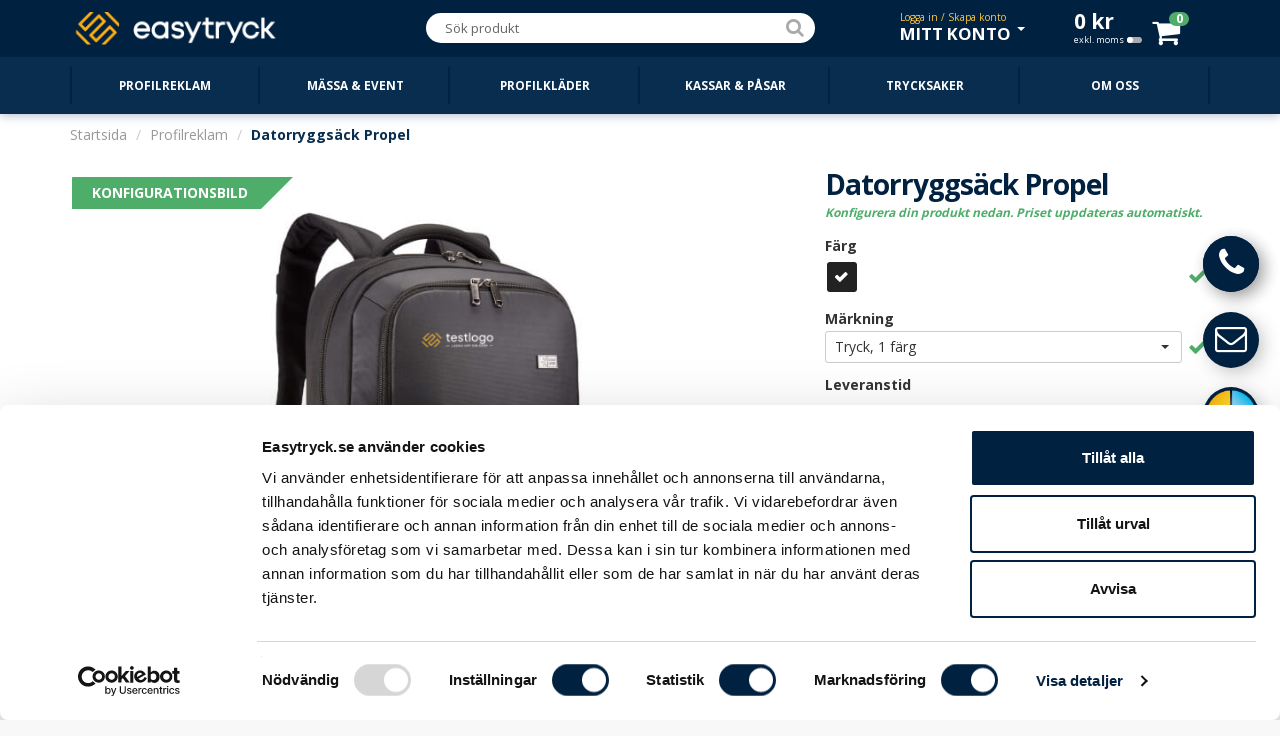

--- FILE ---
content_type: text/html; charset=utf-8
request_url: https://www.easytryck.se/profilreklam/datorryggsack-propel
body_size: 25108
content:
<!DOCTYPE html>
<!--[if IE]><![endif]-->
<!--[if IE 8 ]><html dir="ltr" lang="sv" class="ie8"><![endif]-->
<!--[if IE 9 ]><html dir="ltr" lang="sv" class="ie9"><![endif]-->
<!--[if (gt IE 9)|!(IE)]><!-->
<html id="up" dir="ltr" lang="sv">
<!--<![endif]-->
<head itemscope itemtype="http://schema.org/WebSite">
<meta name="robots" content="index, follow" />
<meta name="googlebot" content="index, follow" />
<meta name="AdsBot-Google" content="index, follow" />
<meta charset="UTF-8" />
<meta name="viewport" content="width=device-width, initial-scale=1">
<title itemprop="name">Datorryggsäck med tryck 15,6&quot; från Case Logic - EASYTRYCK.se</title>
<base href="https://www.easytryck.se/" />
<meta name="format-detection" content="telephone=no">
<meta name="description" content="Datorryggsäck med tryck från Case Logic för 15,6&quot; laptop och 12&quot; tablet med genomtänkta utrymmen och stilren design.
" />
<meta http-equiv="X-UA-Compatible" content="IE=edge">
<link href="https://www.easytryck.se/image/catalog/EASYTRYCK/LOGO/easytryck-favicon-blue-transparent.png" rel="icon" />
<link rel="preconnect" href="https://fonts.gstatic.com/" crossorigin>
<link rel="preload" as="style" href="https://fonts.googleapis.com/css?family=Open+Sans:400,300,700,800|Open+Sans+Condensed:700,300&display=swap">
<link rel="stylesheet" media="print" onload="this.onload=null;this.removeAttribute('media');" href="https://fonts.googleapis.com/css?family=Open+Sans:400,300,700,800|Open+Sans+Condensed:700,300&display=swap">
<noscript><link href="https://fonts.googleapis.com/css?family=Open+Sans:400,300,700,800|Open+Sans+Condensed:700,300&display=swap" rel="stylesheet"></noscript>
<link rel="canonical" href="https://www.easytryck.se/profilreklam/vaskor/ryggsackar/datorryggsack-propel" />
<link rel="preconnect dns-prefetch" href="https://cdn.easytryck.se/" />
<link href="catalog/view/javascript/bootstrap/css/bootstrap.min.css?v269" rel="stylesheet" media="screen" />
<link href="catalog/view/javascript/font-awesome/css/font-awesome.min.css?v269" rel="stylesheet" type="text/css" />
<link href="catalog/view/theme/default/stylesheet/stylesheet.css?v269" rel="stylesheet" type="text/css" />
<link href="catalog/view/javascript/jquery/magnific/magnific-popup.css?v269" type="text/css" rel="stylesheet" media="screen" />
<link href="catalog/view/javascript/jquery/datetimepicker/bootstrap-datetimepicker.min.css?v269" type="text/css" rel="stylesheet" media="screen" />
<link href="catalog/view/javascript/jquery/bootstrap-select/bootstrap-select.css?v269" type="text/css" rel="stylesheet" media="screen" />
<link href="catalog/view/javascript/jquery/transformable/controller.css?v269" type="text/css" rel="stylesheet" media="screen" />
<link href="catalog/view/theme/default/stylesheet/sidepanel.css?v269" type="text/css" rel="stylesheet" media="screen" />
<link href="catalog/view/theme/default/stylesheet/logotype.css?v269" type="text/css" rel="stylesheet" media="screen" />
<link href="catalog/view/theme/default/stylesheet/tablets.css?v269" media="only screen and (max-width: 1115px)" rel="stylesheet" type="text/css" />
<link href="catalog/view/theme/default/stylesheet/mobile.css?v269" media="only screen and (max-width: 992px)" rel="stylesheet" type="text/css" />
<script src="catalog/view/javascript/jquery/jquery-2.1.1.min.js?v269" type="text/javascript"></script>
<script src="catalog/view/javascript/bootstrap/js/bootstrap.min.js?v269" type="text/javascript"></script>
<script src="catalog/view/javascript/common.js?v269" type="text/javascript" defer></script>
<script src="catalog/view/javascript/sidepanel.js?v269" type="text/javascript" defer></script>
<script src="catalog/view/javascript/jquery/magnific/jquery.magnific-popup.min.js?v269" type="text/javascript" defer></script>
<script src="catalog/view/javascript/jquery/datetimepicker/moment.js?v269" type="text/javascript" defer></script>
<script src="catalog/view/javascript/jquery/datetimepicker/bootstrap-datetimepicker.min.js?v269" type="text/javascript" defer></script>
<script src="catalog/view/javascript/jquery/jquery.simple-color.js?v269" type="text/javascript" defer></script>
<script src="catalog/view/javascript/jquery/bootstrap-select/bootstrap-select.min.js?v269" type="text/javascript" defer></script>
<script src="catalog/view/javascript/jquery/transformable/controller.js?v269" type="text/javascript" defer></script>
<script src="catalog/view/javascript/jquery/transformable/options.js?v269" type="text/javascript" defer></script>
<script src="https://www.easytryck.se/index.php?route=product/product/colors&amp;product_id=2289" type="text/javascript" defer></script>
<script src="https://www.easytryck.se/index.php?route=common/effect" type="text/javascript" defer></script>
<script src="catalog/view/javascript/product.js?v269" type="text/javascript" defer></script>
<script src="catalog/view/javascript/jquery/jquery.numeric.min.js?v269" type="text/javascript" defer></script>
<script src="catalog/view/javascript/jquery/jquery-ui.min.js?v269" type="text/javascript" defer></script>
<script src="catalog/view/javascript/jquery/jquery.ui.touch-punch.min.js?v269" type="text/javascript" defer></script>
<script src="catalog/view/javascript/layers.min.js?v269" type="text/javascript" defer></script>
<script src="catalog/view/javascript/google-tags.js?v269" type="text/javascript" defer></script>
<script async src="https://static.klaviyo.com/onsite/js/klaviyo.js?company_id=VP2Y2J" type="text/javascript" defer></script>
<script src="catalog/view/javascript/klaviyo_tracking.js?v269" type="text/javascript" defer></script>
 
<!-- Google Tag Manager -->
<script>(function(w,d,s,l,i){w[l]=w[l]||[];w[l].push({'gtm.start':
new Date().getTime(),event:'gtm.js'});var f=d.getElementsByTagName(s)[0],
j=d.createElement(s),dl=l!='dataLayer'?'&l='+l:'';j.async=true;j.src=
'https://www.googletagmanager.com/gtm.js?id='+i+dl;f.parentNode.insertBefore(j,f);
})(window,document,'script','dataLayer','GTM-K9F3MG');</script>
<!-- End Google Tag Manager --><!-- Klaviyo Tracking JavaScript -->
<script type="text/javascript">!function(){if(!window.klaviyo){window._klOnsite=window._klOnsite||[];try{window.klaviyo=new Proxy({},{get:function(n,i){return"push"===i?function(){var n;(n=window._klOnsite).push.apply(n,arguments)}:function(){for(var n=arguments.length,o=new Array(n),w=0;w<n;w++)o[w]=arguments[w];var t="function"==typeof o[o.length-1]?o.pop():void 0,e=new Promise((function(n){window._klOnsite.push([i].concat(o,[function(i){t&&t(i),n(i)}]))}));return e}}})}catch(n){window.klaviyo=window.klaviyo||[],window.klaviyo.push=function(){var n;(n=window._klOnsite).push.apply(n,arguments)}}}}();</script>
<!-- End Klaviyo Tracking JavaScript --></head>
<body itemscope itemtype="http://schema.org/Product" itemprop="mainEntity" class="product-product-2289 standard-menu menu-top menu-expanded low-res">
<header>
  <nav id="top">
    <div itemscope="itemscope" itemtype="http://schema.org/LocalBusiness" class="container">
      <div id="logo">
        <div class="button-container"><button id="categories-menu-button" type="button" class="btn btn-navbar standard ajax"><i class="fa fa-bars"></i></button></div>
                <a href="https://www.easytryck.se/" ><img itemprop="logo" src="https://www.easytryck.se/image/catalog/EASYTRYCK/LOGO/easytryck-website-logo.png" title="EASYTRYCK.se" alt="EASYTRYCK.se" class="img-responsive" /></a>
                <meta itemprop="openingHours" content="08 - 18" />        <meta itemprop="name" content="EASYTRYCK.se" />
        <meta itemprop="url" content="https://www.easytryck.se/" />
        <meta itemprop="priceRange" content="SEK" />
        <meta itemprop="image" content="https://cdn.easytryck.se/image/cache/catalog/Div/Stores/easytryck-store-image-400x400.jpg" />        <meta itemprop="legalName" content="EASY ONLINE STORES AB" />
        <meta itemprop="numberOfEmployees" content="21" />        <meta itemprop="telephone" content="08-12 00 11 22" />
        <meta itemprop="email" content="info@easytryck.se" />
        <div itemprop="address" itemscope itemtype="http://schema.org/PostalAddress">
          <meta itemprop="streetAddress" content="Sveavägen 83 113 50 Stockholm" />
        </div>
                <div itemprop="geo" itemscope itemtype="http://schema.org/GeoCoordinates">
          <meta itemprop="latitude" content="59.3454312" />
          <meta itemprop="longitude" content="18.0539507" />
        </div>
              </div>
                        <div id="top-links" class="nav pull-right">
        <ul class="list-inline">
          <li><div id="search">
  <div class="input-group">
    <input type="search" data-smart="1" data-hash="40cd750bba9870f18aada2478b24840a" name="search" data-action="https://www.easytryck.se/sok" value="" placeholder="Sök produkt" class="form-control" />
    <div class="input-group-btn">
      <button type="button" class="btn btn-default"><i class="fa fa-search"></i></button>
    </div>
  </div>
</div></li>
          <li id="my-account" class="dropdown"><a href="https://www.easytryck.se/konto" title="Mitt konto" class="dropdown-toggle" data-toggle="dropdown"><span data-info="Logga in / Skapa konto" class="dropdown-main">Mitt konto</span> <span class="caret"></span></a>
            <ul class="dropdown-menu dropdown-menu-right">
                            <li><a href="https://www.easytryck.se/loggain"><i class="fa fa-sign-in"></i> <span>Logga in</span></a></li>
              <li><a href="https://www.easytryck.se/registrera"><i class="fa fa-user-plus"></i> <span>Skapa nytt konto</span></a></li>
              <li><a href="https://www.easytryck.se/glomt-losenord"><i class="fa fa-unlock-alt"></i> <span>Återställ lösenord</span></a></li>
                            <li><hr /></li>
              <li><a href="https://www.easytryck.se/favoriter"><i class="fa fa-star-o"></i> <span id="favourite-total">Favoriter (0)</span></a></li>              <li class="disabled"><a class="disabled" href="https://www.easytryck.se/logotyper"><i class="fa fa-sun-o"></i> <span>Logotyper</span></a></li>                            <li class="disabled"><a class="disabled" href="https://www.easytryck.se/orderhistorik"><i class="fa fa-shopping-cart"></i> <span>Ordrar / Fakturor</span></a></li>
                            <li><hr /></li>
              <li class="disabled"><a class="disabled" href="https://www.easytryck.se/konto"><i class="fa fa-eye"></i> <span>Kontoinställningar</span></a></li>
              <li class="disabled"><a class="disabled" href="https://www.easytryck.se/installningar"><i class="fa fa-lock"></i> <span> Ändra lösenord</span></a></li>
              <li class="disabled"><a class="disabled" href="https://www.easytryck.se/addresser"><i class="fa fa-book"></i> <span>Hantera adresser</span></a></li>
                          </ul>
          </li>
          <li id="cart" data-items="0" class="btn-group">
  <button type="button" data-total="0<span> kr</span>" data-loading-text="" data-toggle="cart-dropdown" class="btn btn-block dropdown-toggle"><span class="hidden-xs hidden-sm hidden-md" id="cart-total">0<span> kr</span><span data-customer-group="1" id="change-customer-group" class="tax">exkl. moms<span class="tax-icon"></span></span></span><span class="icon-container"><i id="cart-icon" class="fa fa-shopping-cart"></i><span id="cart-items">0</span></span></button>
  <ul class="dropdown-menu pull-right">
        <li>
      <p class="empty text-center">Kundvagnen är tom</p>
    </li>
        <li class="footer text-center">
      <div class="row">
        <div class="col-sm-6 column-total">
                  </div>
        <div class="col-sm-6">
          <a class="btn btn-success btn-xxl btn-block" href="https://www.easytryck.se/kassan">Till min kundvagn <i class="fa fa-arrow-circle-right"></i></a>
        </div>
      </div>
    </li>
  </ul>
</li>
        </ul>
      </div>
    </div>
  </nav>
  <div class="top-categories">
    <div class="container">
      <nav id="menu" class="navbar">
                <div class="navbar-header standard" data-hash="9c4faf315ac3d64c206f4b020e8e8da1" data-hover-delay="200" id="categories-menu">
          <div class="container">
	  <ul id="menu-switch-container" class="image top-level">
      <li><a href="https://www.easytryck.se/profilreklam"><span>Profilreklam</span></a><div></div></li>
      <li><a href="https://www.easytryck.se/massa-event"><span>Mässa &amp; event</span></a><div></div></li>
      <li><a href="https://www.easytryck.se/profilklader"><span>Profilkläder</span></a><div></div></li>
      <li><a href="https://www.easytryck.se/kassar-pasar"><span>Kassar &amp; Påsar</span></a><div></div></li>
      <li><a href="https://www.easytryck.se/trycksaker"><span>Trycksaker</span></a><div></div></li>
    <li><a href="https://www.easytryck.se/personal"><span>Om oss</span></a></li>  </ul>
  </div>
        </div>
              </nav>
    </div>
  </div>
</header><div class="section">
    <div class="container">
    <ul itemscope itemtype="http://schema.org/BreadcrumbList" class="breadcrumb">
            <li itemprop="itemListElement" itemscope itemtype="http://schema.org/ListItem"><a itemprop="item" href="https://www.easytryck.se/"><span itemprop="name">Startsida</span></a><meta itemprop="position" content="1"><meta itemprop="item" content="https://www.easytryck.se/"></li>
            <li itemprop="itemListElement" itemscope itemtype="http://schema.org/ListItem"><a itemprop="item" href="https://www.easytryck.se/profilreklam"><span itemprop="name">Profilreklam</span></a><meta itemprop="position" content="2"><meta itemprop="item" content="https://www.easytryck.se/profilreklam"></li>
            <li itemprop="itemListElement" itemscope itemtype="http://schema.org/ListItem" class="active"><a itemprop="item" href="https://www.easytryck.se/profilreklam/datorryggsack-propel"><span itemprop="name">Datorryggsäck Propel</span></a><meta itemprop="position" content="3"><meta itemprop="item" content="https://www.easytryck.se/profilreklam/datorryggsack-propel"></li>
          </ul>
    <div class="row">                        <div id="content" class="col-sm-12">        <div class="row">
                                         
          <div class="col-sm-8">
                        <ul itemprop="image" itemscope itemtype="http://schema.org/ImageObject" class="thumbnails">
                            <li>
                <button class="btn btn-link fav-button" data-product-id="2289" type="button" data-toggle="info" title="<h3>Favorit</h3><span>Markera dina favoritprodukter<br />så kan du enkelt hitta dom igen<br />under MITT KONTO i toppen.</span>"><i class="fa fa-star-o"></i></button>
                <a class="thumbnail popup has-overlay" data-index="0" data-type="2" data-type-description="Konfigurationsbild" href="https://cdn.easytryck.se/image/cache/catalog/EASYTRYCK/PRODUKTER/PROFILREKLAM/Vaskor/Ryggsäckar/Propel/datorryggsck-tryck-propel-1-2000x1500-c.jpg" title="">                  <span data-label="Öppna logoverktyget" class="thumbnail-inner">
                    <img src="https://cdn.easytryck.se/image/cache/catalog/EASYTRYCK/PRODUKTER/PROFILREKLAM/Vaskor/Ryggsäckar/Propel/datorryggsck-tryck-propel-1-800x600-c.jpg" loading="lazy" decoding="async" title="" alt="Datorryggsäck Propel" data-image-id="17934" data-source-color=""  />
                    <meta itemprop="url" content="https://cdn.easytryck.se/image/cache/catalog/EASYTRYCK/PRODUKTER/PROFILREKLAM/Vaskor/Ryggsäckar/Propel/datorryggsck-tryck-propel-1-2000x1500-c.jpg" />
                                        <span class="canvas-container ui-overlay-loading">
                      <canvas class="img-responsive canvas-responsive" style="background: url('https://cdn.easytryck.se/image/cache/catalog/EASYTRYCK/PRODUKTER/PROFILREKLAM/Vaskor/Ryggsäckar/Propel/datorryggsck-tryck-propel-1-800x600-c.jpg'); background-repeat: no-repeat; background-size: contain" title="" alt="Datorryggsäck Propel" data-image-id="17934" data-source-color=""  width="800" height="600" data-overlay='{"overlays":{"surface1":{"untransformedWidth":400,"untransformedHeight":320,"backgroundWidth":2000,"backgroundHeight":1500,"realScale":0.25,"filters":{"displacement":{"enabled":false,"type":"background","backgroundWidth":2000,"backgroundHeight":1500,"source":null,"blurRadius":3,"amount":0.5,"amountX":0,"amountY":0},"lighting":{"enabled":false,"type":"background","backgroundWidth":2000,"backgroundHeight":1500,"source":null,"blurRadius":1,"contrastDark":1.5,"contrastLight":1.5,"contrastThreshold":0},"contrastSaturationBrightness":{"enabled":false,"contrast":1,"saturation":1,"brightness":1},"opacity":{"enabled":false,"value":1},"hsv":{"enabled":false,"sourceColor":null},"solidColor":{"enabled":false,"value":null}},"transformedPositions":{"topLeft":[970.296875,364.875],"bottomLeft":[969.2972389043098,556.3202660891484],"bottomRight":[1206.9375,550.3125],"topRight":[1205.9374455049629,368.71156779842346]},"untransformedPadding":{"top":24.60625,"right":7.5,"bottom":24.60625,"left":7.5},"_rotatedContentDegrees":0,"contentMaxWidth":400,"contentMaxHeight":320},"layer_image":{"source":"https:\/\/cdn.easytryck.se\/image\/cache\/catalog\/EASYTRYCK\/PRODUKTER\/PROFILREKLAM\/Vaskor\/case-logic-logo-overlay-2000x1500-c.png","renderOrder":"0","useAsBackground":true}},"background":{"source":"https:\/\/cdn.easytryck.se\/image\/cache\/catalog\/EASYTRYCK\/PRODUKTER\/PROFILREKLAM\/Vaskor\/Ryggs\u00e4ckar\/Propel\/datorryggsck-tryck-propel-1-800x600-c.jpg"}}'></canvas>
                    </span>
                                      </span>
                  <i class="fa fa-search-plus" aria-hidden="true"></i>
                  <span class="product-description"></span>
                </a>
                <div id="product-logopanel" class="product-logopanel">
  <div class="logopanel-container row">
    <div class="col-xs-6">
      <div class="logo-label">Logoverktyget</div>
      <label class="switch-container">
        <input type="checkbox" checked="checked" />
        <span id="logopanel-slider" data-logopanel-popup-title="Logoverktyget" data-logopanel-popup-description="Denna meny visas på produkter där du kan använda logoverktyget. Vill du istället av vi hjälper dig med layout inaktiverar du verktyget och laddar upp dina filer / logotyper i kassan." class="slider">
          <span class="left">På</span>
          <span class="right">Av</span>
        </span>
      </label>
      <div class="logopanel-links">
        <div class="logopanel-link"><a data-toggle="tooltip-help" title="Information om logoverktyget" class="btn-logopanel-help" data-close="Stäng" href="https://www.easytryck.se/index.php?route=module/logopanel/help&amp;information_id=73"><i class="fa fa-info-circle" aria-hidden="true"></i>&nbsp;Information om logoverktyget</a></div>        <div class="logopanel-link"><a data-toggle="tooltip-help" title="Videoguide" data-mode="medium" class="btn-logopanel-video" href="https://www.youtube.com/watch?v=dCuEECIsLjU"><i class="fa fa-youtube-play" aria-hidden="true"></i>&nbsp;Videoguide</a></div>      </div>
    </div>
    <div class="col-xs-6">
      <div class="logopanel-button">
        <button type="button" class="btn btn-xxl btn-block btn-warning">Öppna logoverktyget</button>
      </div>
      <div class="logopanel-description">
        <p>Ladda upp dina filer i Kassan så sätter vi hop ett kostnadsfritt förslag på layout och mailar till dig.</p>
      </div>
    </div>
  </div>
</div>              </li>
                                                        <li class="image-additional" data-type="2" data-type-description="Konfigurationsbild"><a class="thumbnail selected has-overlay" href="https://cdn.easytryck.se/image/cache/catalog/EASYTRYCK/PRODUKTER/PROFILREKLAM/Vaskor/Ryggsäckar/Propel/datorryggsck-tryck-propel-1-2000x1500-c.jpg" title="" data-default="1" data-image="https://cdn.easytryck.se/image/cache/catalog/EASYTRYCK/PRODUKTER/PROFILREKLAM/Vaskor/Ryggsäckar/Propel/datorryggsck-tryck-propel-1-800x600-c.jpg">
              <img src="https://cdn.easytryck.se/image/cache/catalog/EASYTRYCK/PRODUKTER/PROFILREKLAM/Vaskor/Ryggsäckar/Propel/datorryggsck-tryck-propel-1-160x120-c.jpg" loading="lazy" decoding="async" title="" alt="Datorryggsäck Propel" data-image-id="17934" data-source-color="" />
              <meta itemprop="url" content="https://cdn.easytryck.se/image/cache/catalog/EASYTRYCK/PRODUKTER/PROFILREKLAM/Vaskor/Ryggsäckar/Propel/datorryggsck-tryck-propel-1-2000x1500-c.jpg" />
                            <canvas class="img-responsive canvas-responsive" style="background: url('https://cdn.easytryck.se/image/cache/catalog/EASYTRYCK/PRODUKTER/PROFILREKLAM/Vaskor/Ryggsäckar/Propel/datorryggsck-tryck-propel-1-160x120-c.jpg'); background-repeat: no-repeat; background-size: contain" title="" alt="Datorryggsäck Propel" data-image-id="17934" data-source-color="" width="160" height="120"  data-overlay='{"overlays":{"surface1":{"untransformedWidth":400,"untransformedHeight":320,"backgroundWidth":2000,"backgroundHeight":1500,"realScale":0.25,"filters":{"displacement":{"enabled":false,"type":"background","backgroundWidth":2000,"backgroundHeight":1500,"source":null,"blurRadius":3,"amount":0.5,"amountX":0,"amountY":0},"lighting":{"enabled":false,"type":"background","backgroundWidth":2000,"backgroundHeight":1500,"source":null,"blurRadius":1,"contrastDark":1.5,"contrastLight":1.5,"contrastThreshold":0},"contrastSaturationBrightness":{"enabled":false,"contrast":1,"saturation":1,"brightness":1},"opacity":{"enabled":false,"value":1},"hsv":{"enabled":false,"sourceColor":null},"solidColor":{"enabled":false,"value":null}},"transformedPositions":{"topLeft":[970.296875,364.875],"bottomLeft":[969.2972389043098,556.3202660891484],"bottomRight":[1206.9375,550.3125],"topRight":[1205.9374455049629,368.71156779842346]},"untransformedPadding":{"top":24.60625,"right":7.5,"bottom":24.60625,"left":7.5},"_rotatedContentDegrees":0,"contentMaxWidth":400,"contentMaxHeight":320},"layer_image":{"source":"https:\/\/cdn.easytryck.se\/image\/cache\/catalog\/EASYTRYCK\/PRODUKTER\/PROFILREKLAM\/Vaskor\/case-logic-logo-overlay-2000x1500-c.png","renderOrder":"0","useAsBackground":true}},"background":{"source":"https:\/\/cdn.easytryck.se\/image\/cache\/catalog\/EASYTRYCK\/PRODUKTER\/PROFILREKLAM\/Vaskor\/Ryggs\u00e4ckar\/Propel\/datorryggsck-tryck-propel-1-160x120-c.jpg"}}'></canvas>
                            </a></li>
                            <li class="image-additional" data-type="1" data-type-description="Referensbild"><a class="thumbnail has-overlay" href="https://cdn.easytryck.se/image/cache/catalog/EASYTRYCK/PRODUKTER/PROFILREKLAM/Vaskor/Ryggsäckar/Propel/datorryggsck-tryck-propel-2-2000x1500-c.jpg" title=""  data-image="https://cdn.easytryck.se/image/cache/catalog/EASYTRYCK/PRODUKTER/PROFILREKLAM/Vaskor/Ryggsäckar/Propel/datorryggsck-tryck-propel-2-800x600-c.jpg">
              <img src="https://cdn.easytryck.se/image/cache/catalog/EASYTRYCK/PRODUKTER/PROFILREKLAM/Vaskor/Ryggsäckar/Propel/datorryggsck-tryck-propel-2-160x120-c.jpg" loading="lazy" decoding="async" title="" alt="Datorryggsäck Propel" data-image-id="17935" data-source-color="" />
              <meta itemprop="url" content="https://cdn.easytryck.se/image/cache/catalog/EASYTRYCK/PRODUKTER/PROFILREKLAM/Vaskor/Ryggsäckar/Propel/datorryggsck-tryck-propel-2-2000x1500-c.jpg" />
                            <canvas class="img-responsive canvas-responsive" style="background: url('https://cdn.easytryck.se/image/cache/catalog/EASYTRYCK/PRODUKTER/PROFILREKLAM/Vaskor/Ryggsäckar/Propel/datorryggsck-tryck-propel-2-160x120-c.jpg'); background-repeat: no-repeat; background-size: contain" title="" alt="Datorryggsäck Propel" data-image-id="17935" data-source-color="" width="160" height="120"  data-overlay='{"background":{"source":"https:\/\/cdn.easytryck.se\/image\/cache\/catalog\/EASYTRYCK\/PRODUKTER\/PROFILREKLAM\/Vaskor\/Ryggs\u00e4ckar\/Propel\/datorryggsck-tryck-propel-2-160x120-c.jpg"}}'></canvas>
                            </a></li>
                            <li class="image-additional" data-type="1" data-type-description="Referensbild"><a class="thumbnail has-overlay" href="https://cdn.easytryck.se/image/cache/catalog/EASYTRYCK/PRODUKTER/PROFILREKLAM/Vaskor/Ryggsäckar/Propel/datorryggsck-tryck-propel-3-2000x1500-c.jpg" title=""  data-image="https://cdn.easytryck.se/image/cache/catalog/EASYTRYCK/PRODUKTER/PROFILREKLAM/Vaskor/Ryggsäckar/Propel/datorryggsck-tryck-propel-3-800x600-c.jpg">
              <img src="https://cdn.easytryck.se/image/cache/catalog/EASYTRYCK/PRODUKTER/PROFILREKLAM/Vaskor/Ryggsäckar/Propel/datorryggsck-tryck-propel-3-160x120-c.jpg" loading="lazy" decoding="async" title="" alt="Datorryggsäck Propel" data-image-id="17936" data-source-color="" />
              <meta itemprop="url" content="https://cdn.easytryck.se/image/cache/catalog/EASYTRYCK/PRODUKTER/PROFILREKLAM/Vaskor/Ryggsäckar/Propel/datorryggsck-tryck-propel-3-2000x1500-c.jpg" />
                            <canvas class="img-responsive canvas-responsive" style="background: url('https://cdn.easytryck.se/image/cache/catalog/EASYTRYCK/PRODUKTER/PROFILREKLAM/Vaskor/Ryggsäckar/Propel/datorryggsck-tryck-propel-3-160x120-c.jpg'); background-repeat: no-repeat; background-size: contain" title="" alt="Datorryggsäck Propel" data-image-id="17936" data-source-color="" width="160" height="120"  data-overlay='{"background":{"source":"https:\/\/cdn.easytryck.se\/image\/cache\/catalog\/EASYTRYCK\/PRODUKTER\/PROFILREKLAM\/Vaskor\/Ryggs\u00e4ckar\/Propel\/datorryggsck-tryck-propel-3-160x120-c.jpg"}}'></canvas>
                            </a></li>
                            <li class="image-additional" data-type="1" data-type-description="Referensbild"><a class="thumbnail has-overlay" href="https://cdn.easytryck.se/image/cache/catalog/EASYTRYCK/PRODUKTER/PROFILREKLAM/Vaskor/Ryggsäckar/Propel/datorryggsck-tryck-propel-4-2000x1500-c.jpg" title=""  data-image="https://cdn.easytryck.se/image/cache/catalog/EASYTRYCK/PRODUKTER/PROFILREKLAM/Vaskor/Ryggsäckar/Propel/datorryggsck-tryck-propel-4-800x600-c.jpg">
              <img src="https://cdn.easytryck.se/image/cache/catalog/EASYTRYCK/PRODUKTER/PROFILREKLAM/Vaskor/Ryggsäckar/Propel/datorryggsck-tryck-propel-4-160x120-c.jpg" loading="lazy" decoding="async" title="" alt="" data-image-id="17941" data-source-color="" />
              <meta itemprop="url" content="https://cdn.easytryck.se/image/cache/catalog/EASYTRYCK/PRODUKTER/PROFILREKLAM/Vaskor/Ryggsäckar/Propel/datorryggsck-tryck-propel-4-2000x1500-c.jpg" />
                            <canvas class="img-responsive canvas-responsive" style="background: url('https://cdn.easytryck.se/image/cache/catalog/EASYTRYCK/PRODUKTER/PROFILREKLAM/Vaskor/Ryggsäckar/Propel/datorryggsck-tryck-propel-4-160x120-c.jpg'); background-repeat: no-repeat; background-size: contain" title="" alt="" data-image-id="17941" data-source-color="" width="160" height="120"  data-overlay='{"background":{"source":"https:\/\/cdn.easytryck.se\/image\/cache\/catalog\/EASYTRYCK\/PRODUKTER\/PROFILREKLAM\/Vaskor\/Ryggs\u00e4ckar\/Propel\/datorryggsck-tryck-propel-4-160x120-c.jpg"}}'></canvas>
                            </a></li>
                            <li class="image-additional" data-type="1" data-type-description="Referensbild"><a class="thumbnail has-overlay" href="https://cdn.easytryck.se/image/cache/catalog/EASYTRYCK/PRODUKTER/PROFILREKLAM/Vaskor/Ryggsäckar/Propel/datorryggsck-tryck-propel-5-2000x1500-c.jpg" title=""  data-image="https://cdn.easytryck.se/image/cache/catalog/EASYTRYCK/PRODUKTER/PROFILREKLAM/Vaskor/Ryggsäckar/Propel/datorryggsck-tryck-propel-5-800x600-c.jpg">
              <img src="https://cdn.easytryck.se/image/cache/catalog/EASYTRYCK/PRODUKTER/PROFILREKLAM/Vaskor/Ryggsäckar/Propel/datorryggsck-tryck-propel-5-160x120-c.jpg" loading="lazy" decoding="async" title="" alt="" data-image-id="17942" data-source-color="" />
              <meta itemprop="url" content="https://cdn.easytryck.se/image/cache/catalog/EASYTRYCK/PRODUKTER/PROFILREKLAM/Vaskor/Ryggsäckar/Propel/datorryggsck-tryck-propel-5-2000x1500-c.jpg" />
                            <canvas class="img-responsive canvas-responsive" style="background: url('https://cdn.easytryck.se/image/cache/catalog/EASYTRYCK/PRODUKTER/PROFILREKLAM/Vaskor/Ryggsäckar/Propel/datorryggsck-tryck-propel-5-160x120-c.jpg'); background-repeat: no-repeat; background-size: contain" title="" alt="" data-image-id="17942" data-source-color="" width="160" height="120"  data-overlay='{"background":{"source":"https:\/\/cdn.easytryck.se\/image\/cache\/catalog\/EASYTRYCK\/PRODUKTER\/PROFILREKLAM\/Vaskor\/Ryggs\u00e4ckar\/Propel\/datorryggsck-tryck-propel-5-160x120-c.jpg"}}'></canvas>
                            </a></li>
                                                      </ul>
                      </div>
                                        <div class="col-sm-4">
                        <h1 itemprop="name">Datorryggsäck Propel</h1>
                                    <h5 class="configure-options">Konfigurera din produkt nedan. Priset uppdateras automatiskt.</h5>
                        <ul class="list-unstyled">
                                                      </ul>
            <div class="more-narrow" data-google-detail-tag="{&quot;id&quot;:&quot;PRO-02289&quot;,&quot;name&quot;:&quot;Datorryggs\u00e4ck Propel&quot;,&quot;category&quot;:&quot;Produktvy&quot;,&quot;price&quot;:1092}"   data-klaviyo-viewed-product="{&quot;product_title&quot;:&quot;Datorryggs\u00e4ck Propel&quot;,&quot;product_id&quot;:2289,&quot;product_sku&quot;:&quot;PRO-02289&quot;,&quot;product_image_url&quot;:&quot;https:\/\/cdn.easytryck.se\/image\/cache\/catalog\/EASYTRYCK\/PRODUKTER\/PROFILREKLAM\/Vaskor\/Ryggs\u00e4ckar\/Propel\/datorryggsck-tryck-propel-2-1600x1200-c.jpg&quot;,&quot;product_url&quot;:&quot;https:\/\/www.easytryck.se\/profilreklam\/vaskor\/ryggsackar\/datorryggsack-propel&quot;,&quot;product_brand&quot;:&quot;EASYTRYCK.se&quot;,&quot;product_price&quot;:11775,&quot;product_categories&quot;:[&quot;Profilreklam &gt; V\u00e4skor &gt; Ryggs\u00e4ckar&quot;]}" id="product">
                            
                                                                      
                            
                                          <div  data-color-change="1" class="form-group required color-select">
                <label class="control-label">Färg</label>
                <div id="input-option11051">
                                    <div  class="radio-color bootstrap">
                    <input data-product-option-id="11051" type="radio" id="input-option11051-68382" name="option[11051]" value="68382" checked="checked" />
                    <label data-hex="#222223" data-branding-id="3553" data-effect-id=""   data-toggle="color-change" title="Svart" for="input-option11051-68382"></label>
                  </div>
                                  </div>
                <div class="clearfix"></div>
              </div>
                                                                                                                                                                        
                                                                                                  
                            
                                          <div data-surface-id="1" class="form-group required">
                <label class="control-label" for="input-option11052">Märkning</label>
                <select data-product-option-id="11052" name="option[11052]" id="input-option11052" data-style="btn-dropdown" class="form-control selectpicker">
                                                                        <option value="68384" data-branding-id="103" data-effect-id="-1"   data-content="Inget tryck">Inget tryck                  </option>
                                    <option value="68385" data-branding-id="88" data-effect-id="0"   selected="selected" data-content="Tryck, 1 färg">Tryck, 1 färg                  </option>
                                    <option value="68386" data-branding-id="89" data-effect-id="0"   data-content="Tryck, 2 färger">Tryck, 2 färger                  </option>
                                    <option value="72684" data-branding-id="90" data-effect-id="0"   data-content="Tryck, 3 färger">Tryck, 3 färger                  </option>
                                    <option value="72685" data-branding-id="91" data-effect-id="0"   data-content="Tryck, 4 färger">Tryck, 4 färger                  </option>
                                  </select>
              </div>
                                                                                                                                            
                                                                                                                                                                                                                  
                            
                                                        <div  class="form-group required">
                <label class="control-label">Leveranstid</label>
                <div id="input-option12095">
                                    <div  class="radio bootstrap radio-success">
                    <input data-product-option-id="12095" type="radio" id="input-option12095-74017" name="option[12095]" data-branding-id="11181" data-effect-id=""  value="74017"  checked="checked" />
                    <label for="input-option12095-74017">Standard: 6-8 arbetsdagar</label>
                  </div>
                                    <div  class="radio bootstrap radio-success">
                    <input data-product-option-id="12095" type="radio" id="input-option12095-74018" name="option[12095]" data-branding-id="11182" data-effect-id=""  value="74018"  />
                    <label for="input-option12095-74018">Express: 3-5 arbetsdagar</label>
                  </div>
                                  </div>
              </div>
                                                                                                                              
                                                                                                                                            
                            
                            <div id="price-summary"><hr />
<h3>Prissammanställning</h3>
<ul class="list-unstyled specification">
    <li class="price"><span>Datorryggsäck Propel</span><span class="pull-right">1 090,00<span> kr</span>/st</span></li>
    <li class="price"><span>Svart</span></li>
    <li class="price"><span>Tryck, 1 färg</span><span class="pull-right">48,00<span> kr</span>/st</span></li>
    <li class="extra"><span>Tryckschablon</span><span class="pull-right">1x395,00<span> kr</span></span></li>
    <li class="price"><span>Standard: 6-8 arbetsdagar</span></li>
  </ul>
<ul itemprop="offers" itemscope="itemscope" itemtype="http://schema.org/Offer" class="list-unstyled prices">
  <meta itemprop="availability" content="http://schema.org/InStock" />
  <meta itemprop="priceCurrency" content="SEK" />
  <meta itemprop="price" content="11775" />
  <meta itemprop="url" content="https://www.easytryck.se/profilreklam/datorryggsack-propel" />
  <meta itemprop="priceValidUntil" content="2027-01-03" />
  	<li>
		<div class="clearfix">
			<div class="total-price pull-left">Totalt <span>exkl. moms</span></div> <div class="main price pull-right">11 775<span> kr</span></div>
		</div>
        <div class="clearfix">
			<div class="extra pull-right">(1 138,00<span> kr</span>/st)</div>
		</div>
    	</li>
	  </ul></div>
              <div class="form-group quantity has-slider">
                                <div class="row">
                  <div class="col-lg-4">
                    <label class="control-label" for="input-quantity">Antal</label>
                    <div data-unit="st" class="quantity-container"><input type="number" name="quantity" value="10" min="10" step="5" max="500" data-min="10" size="2" id="input-quantity" class="form-control spin-button" /></div>
                    <div class="text-warning">Minsta antal att beställa är 10</div>                  </div>
                                    <div class="col-lg-8 col-md-12">
                    <div class="slider-ui-quantity" data-step="5"  data-value="10" data-min="10" data-max="500" id="quantity-slider"></div>
                  </div>
                                  </div>
                                <input type="hidden" name="product_id" value="2289" />
                <input type="hidden" name="product_edit" value="" />
                <input type="hidden" name="order_id" value="" />
                <meta itemprop="model" content="PRO-02289" />
                <meta itemprop="brand" content="EASYTRYCK.se" />
                <meta itemprop="sku" content="PRO-02289" />
                <meta itemprop="mpn" content="PRO-02289" />
                <meta itemprop="itemCondition" content="http://schema.org/NewCondition" />
              </div>
              <div class="form-group last">
                <button type="button" id="button-cart" data-loading-text="Sparar..." data-start-text="Konfigurera din produkt" data-progress-text="Du har {options} val kvar" data-done-text="Lägg i kundvagn" class="btn btn-success btn-xxl btn-block"><span class="button-label">Lägg i kundvagn</span><span class="button-progress-bar"></span></button>
              </div>
            </div>
            <div id="price-estimated-delivery-date" class="delivery-date">
              <span class="delivery icon text-success">Leverans senast <strong>fredag 16 januari</strong></span>
              <span class="terms"><a class="delivery agree" href="https://www.easytryck.se/index.php?route=information/information/agree&amp;information_id=42" rel="nofollow" data-close="Stäng" title="Leveransvillkor">Leveransvillkor</a></span>
            </div>
            <div class="checkout-upload"><i class="fa fa-cloud-upload"></i> Tryckoriginal / filer laddas upp i <span>Kassan</span></div>          </div>
        </div>
        </div>
      </div>
  </div>
</div>

<div class="section product-data">
  <div class="product custom-tabs container">
    <ul class="nav nav-tabs">
            <li class="active"><a href="#tab-description" data-toggle="tab"><i class="fa fa-info-circle hidden-lg hidden-md"></i><span class="hidden-xs hidden-sm">Produktbeskrivning</span></a></li>
                  <li><a href="#tab-pricelist" data-toggle="tab"><i class="fa fa-usd hidden-lg hidden-md"></i><span class="hidden-xs hidden-sm">Pristabell</span></a></li>
                  <li><a href="#tab-specification" data-toggle="tab"><i class="fa fa-table hidden-lg hidden-md"></i><span class="hidden-xs hidden-sm">Specifikationer</span></a></li>
                  <li><a href="#tab-design" data-toggle="tab"><i class="fa fa-pencil hidden-lg hidden-md"></i><span class="hidden-xs hidden-sm">Design & tryck</span></a></li>
             
            <li><a href="#tab-review" data-toggle="tab"><span class="hidden-xs hidden-sm">Recensioner</span><i class="fa fa-star"></i></a></li>
            
    </ul>
    <div class="tab-content">
            <div class="tab-pane active" id="tab-description">
        <div class="row">
          <div class="col-sm-12">
            <div class="description-content col-sm-8">
              <h2>Datorryggsäck Propel</h2>
              <div itemprop="description"><p>Stilig och genomtänkt datorryggsäck som erbjuder generösa förvaringsmöjligheter. Huvudutrymme med förhöjt vadderat fack för 15,6" laptop och ficka för en 12" surfplatta. Främre utrymme med nyckelband och organisationspanel med fickor för exempelvis anteckningsbok, pennor, powerbank och visitkort. Framficka som ger enkel åtkomst till exempelvis boardingkort eller telefon. Två öppna elastiska sidfickor för exempelvis vattenflaska eller ett kompakt paraply. Bekväma vadderade justerbara axelremmar och vadderat bärhandtag. Bagagerem på ryggsidan. </p></div>
            </div>
            <div class="col-sm-12 col-sm-4">
                            <h2>Snabbinfo</h2>
              <ul class="usp">
                            <li>Rymmer 20 liter</li>
                            <li>Vadderat fack för 15,6&quot; laptop</li>
                            <li>Ficka för 12&quot; surfplatta</li>
                            <li>Främre utrymme med organisationspanel</li>
                            <li>2 öppna elastiska sidfickor</li>
                            <li>Case Logic</li>
                            </ul>
                                          <h2>Tillhör kategori</h2>
              <ul class="usp href">
                            <li><a href="https://www.easytryck.se/profilreklam">Profilreklam</a></li>
                            </ul>
                          </div>
          </div>
        </div>
      </div>
                  <div class="tab-pane" id="tab-pricelist">
        <h2>Pristabell exkl. moms</h2>
<div class="table-responsive">
  <table class="table table-hover">
              <thead>
      <tr>
                      <th class="text-left">Antal</th>
                              <th class="text-left">10</th>
                              <th class="text-left">25</th>
                              <th class="text-left">50</th>
                              <th class="text-left">100</th>
                              <th class="text-left">250</th>
                              <th class="text-left">500</th>
                              <th class="text-right">Extra</th>
                    </tr>
    </thead>
                          <tbody>
      <tr>
                      <td class="text-left">Pris kr / st</td>
                              <td class="text-left">1090,00</td>
                              <td class="text-left">1005,00</td>
                              <td class="text-left">970,00</td>
                              <td class="text-left">940,00</td>
                              <td class="text-left">910,00</td>
                              <td class="text-left">880,00</td>
                              <td class="text-right">&nbsp;</td>
                    </tr>
          </tbody>
                          <tbody>
            <tr>
        <th colspan="8" class="text-left">Färg</th>
      </tr>
                        <tr>
        <td class="text-left">Svart</td>
        <td class="text-left">0,00</td>
                <td class="text-left">0,00</td>
                <td class="text-left">0,00</td>
                <td class="text-left">0,00</td>
                <td class="text-left">0,00</td>
                <td class="text-left">0,00</td>
                        <td class="text-right">&nbsp;</td>
              </tr>
                </tbody>
                      <tbody>
            <tr>
        <th colspan="8" class="text-left">Märkning</th>
      </tr>
                        <tr>
        <td class="text-left">Inget tryck</td>
        <td class="text-left">0,00</td>
                <td class="text-left">0,00</td>
                <td class="text-left">0,00</td>
                <td class="text-left">0,00</td>
                <td class="text-left">0,00</td>
                <td class="text-left">0,00</td>
                        <td class="text-right">&nbsp;</td>
              </tr>
            <tr>
        <td class="text-left">Tryck, 1 färg</td>
        <td class="text-left">48,00</td>
                <td class="text-left">44,00</td>
                <td class="text-left">29,00</td>
                <td class="text-left">19,50</td>
                <td class="text-left">16,30</td>
                <td class="text-left">15,20</td>
                        <td class="text-right">395,00        <a href="javascript:void(0)" data-toggle="tooltip" data-container="body" title="Tryckschablon"><i class="fa fa-info-circle"></i></a></td>
              </tr>
            <tr>
        <td class="text-left">Tryck, 2 färger</td>
        <td class="text-left">96,00</td>
                <td class="text-left">88,00</td>
                <td class="text-left">58,00</td>
                <td class="text-left">39,00</td>
                <td class="text-left">24,50</td>
                <td class="text-left">22,80</td>
                        <td class="text-right">2x395,00        <a href="javascript:void(0)" data-toggle="tooltip" data-container="body" title="Tryckschablon"><i class="fa fa-info-circle"></i></a></td>
              </tr>
            <tr>
        <td class="text-left">Tryck, 3 färger</td>
        <td class="text-left">144,00</td>
                <td class="text-left">132,00</td>
                <td class="text-left">87,00</td>
                <td class="text-left">59,00</td>
                <td class="text-left">40,80</td>
                <td class="text-left">38,00</td>
                        <td class="text-right">3x395,00        <a href="javascript:void(0)" data-toggle="tooltip" data-container="body" title="Tryckschablon"><i class="fa fa-info-circle"></i></a></td>
              </tr>
            <tr>
        <td class="text-left">Tryck, 4 färger</td>
        <td class="text-left">192,00</td>
                <td class="text-left">176,00</td>
                <td class="text-left">116,00</td>
                <td class="text-left">78,00</td>
                <td class="text-left">57,00</td>
                <td class="text-left">53,00</td>
                        <td class="text-right">4x395,00        <a href="javascript:void(0)" data-toggle="tooltip" data-container="body" title="Tryckschablon"><i class="fa fa-info-circle"></i></a></td>
              </tr>
                </tbody>
                      <tbody>
            <tr>
        <th colspan="8" class="text-left">Leveranstid</th>
      </tr>
                        <tr>
        <td class="text-left">Standard: 6-8 arbetsdagar</td>
        <td class="text-left">0,00</td>
                <td class="text-left">0,00</td>
                <td class="text-left">0,00</td>
                <td class="text-left">0,00</td>
                <td class="text-left">0,00</td>
                <td class="text-left">0,00</td>
                        <td class="text-right">&nbsp;</td>
              </tr>
            <tr>
        <td class="text-left">Express: 3-5 arbetsdagar</td>
        <td class="text-left">218,00</td>
                <td class="text-left">201,00</td>
                <td class="text-left">194,00</td>
                <td class="text-left">188,00</td>
                <td class="text-left">182,00</td>
                <td class="text-left">176,00</td>
                        <td class="text-right">&nbsp;</td>
              </tr>
                </tbody>
        </table>
</div>
<p>Samtliga priser på Datorryggsäck Propel är angivna i SEK. Vi reserverar oss för eventuella skrivfel.</p>
      </div>
                  <div class="tab-pane" id="tab-specification">
        <h2>Specifikationer Datorryggsäck Propel</h2>
        <div class="row">
                <div class="col-sm-12 col-md-6">
          <table class="table table-hover">
            <thead>
              <tr>
                <th colspan="2">Material, Mått &amp; Vikt</th>
              </tr>
            </thead>
            <tbody>
                            <tr>
                <td>Material</td>
                <td>420D polyester</td>
              </tr>
                            <tr>
                <td>Längd</td>
                <td>440 mm</td>
              </tr>
                            <tr>
                <td>Bredd</td>
                <td>310 mm</td>
              </tr>
                            <tr>
                <td>Djup</td>
                <td>240 mm</td>
              </tr>
                            <tr>
                <td>Vikt</td>
                <td>870 gram</td>
              </tr>
                          </tbody>
          </table>
        </div>
                <div class="col-sm-12 col-md-6">
          <table class="table table-hover">
            <thead>
              <tr>
                <th colspan="2">Märkning</th>
              </tr>
            </thead>
            <tbody>
                            <tr>
                <td>Märkningsmetod(er)</td>
                <td>Transfer</td>
              </tr>
                            <tr>
                <td>Tryckyta</td>
                <td>100x80 mm</td>
              </tr>
                          </tbody>
          </table>
        </div>
                </div>
      </div>
                  <div class="tab-pane" id="tab-design">
        <div class="row">
          <div class="col-sm-12">
            <div class="col-sm-8">
              <!--googleoff: index-->
              <h2>Inplacering av logo / tryck med Logoverktyget</h2><ol><li>Klicka på produktbilden eller orangea knappen ovan för att öppna logoverktyget.</li><li>Ladda upp din logotyp (<i>EPS-, AI- eller PDF-format</i>) om du inte redan gjort det.</li><li>Ställ in storlek, rotation och placering. <i>(Placering ändrar du genom att klicka och dra i logotypen)</i></li><li>Klart -&nbsp;<span style="font-family: &quot;Helvetica Neue&quot;, Helvetica, Arial, sans-serif;">Datorryggsäck Propel är&nbsp;</span>redo att beställas! =)</li></ol><h2>Om du inte vill använda logoverktyget</h2><ul><li>Ladda upp din logo / tryckfil i Kassan och lägg din beställning.<br>Vi återkommer då inom kort med ett digitalt korrektur för ditt godkännande, kostnadsfritt så klart.<br>Beställning är EJ bindande och ingen produktion startas förrän du godkänt korrekturet.</li><li>Önskar du en lite mer avancerad design än att bara få logotyp tryckt får du gärna maila instruktioner till oss. Skriv så utförligt som möjligt och bifoga logotyp, bilder osv i mailet. Vi återkommer kort därefter med ett korrektur.</li></ul>              <!--googleon: index-->
            </div>
            <div class="col-sm-4">
                          </div>
          </div>
        </div>
      </div>
                        <div class="tab-pane" id="tab-review">
        <div class="row">
          <div class="col-xs-12 col-md-8">
            <div id="review"></div>
          </div>
          <div class="col-xs-12 col-md-4">
            <div class="col-xs-12 sidepanel-data form">  
              <div class="row" id="review-message"></div> 
              <div class="row">
                <h2>Skriv en produktrecension</h2>
              </div>
              <form class="form-sidepanel form-horizontal">
                <div class="form-content form-group">
                  <input type="text" name="validation_field" value="" id="input-review-validatio-field" maxlength="255" style="position: absolute; left: -9999px;" tabindex="-1" aria-hidden="true" autocomplete="none" />
                  <input type="hidden" name="review_form_token" id="input-review-form-token" value="41e5ec8dd5fd60899b2cee3d92cc63a1">
                  <div class="sidepanel-field col-sm-12">
                    <input type="text" name="review_company" placeholder="Företag" maxlength="64" value="" id="input-review-name"  class="form-control" />
                  </div>
                  <div class="sidepanel-field col-sm-6 is-required">
                    <input type="text" name="review_firstname" placeholder="Förnamn" maxlength="64" value="" id="input-review-firstname"  class="form-control" />
                  </div>
                  <div class="sidepanel-field col-sm-6">
                    <input type="text" name="review_lastname" placeholder="Efternamn" maxlength="64" value="" id="input-review-lastname"  class="form-control" />
                  </div>
                  <div class="sidepanel-field col-sm-12 is-required">
                    <input type="email" name="review_email" placeholder="E-post" maxlength="255" value="" id="input-review-email"  class="form-control" />
                  </div>
                  <div class="sidepanel-field col-sm-12 is-required">
                    <textarea placeholder="Skriv om hur du upplevde Datorryggsäck Propel" name="text" rows="5" maxlength="5000" id="input-review-text"  class="form-control"></textarea>
                  </div>
                  <div  class="sidepanel-field col-sm-12 review-star-group">
                    <input id="rating-5" type="radio" name="review_rating" value="5" /><label for="rating-5">5</label>
                    <input id="rating-4" type="radio" name="review_rating" value="4" /><label for="rating-4">4</label>
                    <input id="rating-3" type="radio" name="review_rating" value="3" /><label for="rating-3">3</label>
                    <input id="rating-2" type="radio" name="review_rating" value="2" /><label for="rating-2">2</label>
                    <input id="rating-1" type="radio" name="review_rating" value="1" /><label for="rating-1">1</label>
                  </div>
                  <div class="col-sm-12">
                    <button type="button" id="button-review"  class="btn btn-success btn-xxl btn-block"><span>Skicka in recension</span></button>
                  </div>
                </div>
              </form>
            </div>
          </div>
        </div>
              </div>
          </div>
  </div>
</div>

<div class="section last">
  <div class="container ">
    <div class="row">                <div class="col-sm-12">    <div class="module-content">
      <h3>Relaterade produkter till Datorryggsäck Propel</h3>
  <div class="row">
        <div data-google-tag="{&quot;id&quot;:&quot;PRO-01617&quot;,&quot;name&quot;:&quot;Datorryggs\u00e4ck Access&quot;,&quot;category&quot;:&quot;Relaterade produkter&quot;,&quot;price&quot;:564}" class="product-layout col-lg-3 col-md-3 col-sm-6 col-xs-12">
      <div class="product-thumb transition">
                <div class="button-group">
          <button class="btn btn-link fav-button" data-product-id="1617" type="button" data-toggle="info" title="<h3>Favorit</h3><span>Markera dina favoritprodukter<br />så kan du enkelt hitta dom igen<br />under MITT KONTO i toppen.</span>"><i class="fa fa-star-o"></i></button>                  </div>
                <div class="image">
          <a class="has-overlay" href="https://www.easytryck.se/profilreklam/vaskor/ryggsackar/datorryggsack-access">
          <img src="https://cdn.easytryck.se/image/cache/catalog/EASYTRYCK/PRODUKTER/PROFILREKLAM/Vaskor/Ryggsäckar/Access/datorryggsack-tryck-access-1-300x225-c.jpg" loading="lazy" decoding="async" alt="Datorryggsäck Access" title="Swiss Peak datorryggsäck för 15&quot; laptop med stor öppning för enkel åtkomst." data-image-id="10301" class="img-responsive"  />
                    <canvas class="img-responsive canvas-responsive" width="300" height="225" data-overlay='{"overlays":{"surface1":{"untransformedWidth":260,"untransformedHeight":260,"backgroundWidth":2000,"backgroundHeight":1500,"realScale":0.5,"filters":{"displacement":{"enabled":false,"type":"background","backgroundWidth":2000,"backgroundHeight":1500,"source":null,"blurRadius":3,"amount":0.5,"amountX":0,"amountY":0},"lighting":{"enabled":true,"type":"background","backgroundWidth":2000,"backgroundHeight":1500,"source":null,"blurRadius":0,"contrastDark":0.5,"contrastLight":0.9,"contrastThreshold":0},"contrastSaturationBrightness":{"enabled":false,"contrast":1,"saturation":1,"brightness":1},"opacity":{"enabled":false,"value":1},"hsv":{"enabled":false,"sourceColor":null},"solidColor":{"enabled":false,"value":null}},"transformedPositions":{"topLeft":[1180.390683696469,702.5544703230655],"bottomLeft":[1194.40625,1099.03125],"bottomRight":[1428.6250939143501,1022.9075809424305],"topRight":[1422.6145755071375,663.4784701352366]},"untransformedPadding":{"top":33.7225,"right":7.5,"bottom":33.7225,"left":7.5},"_rotatedContentDegrees":0,"contentMaxWidth":260,"contentMaxHeight":260},"layer_image":{"source":"https:\/\/cdn.easytryck.se\/image\/cache\/catalog\/EASYTRYCK\/PRODUKTER\/PROFILREKLAM\/Vaskor\/Ryggs\u00e4ckar\/swiss-peak-overlay-1-2000x1500-c.png","renderOrder":"1","useAsBackground":true}},"background":{"source":"https:\/\/cdn.easytryck.se\/image\/cache\/catalog\/EASYTRYCK\/PRODUKTER\/PROFILREKLAM\/Vaskor\/Ryggs\u00e4ckar\/Access\/datorryggsack-tryck-access-1-300x225-c.jpg"}}'></canvas>
                    </a>
                  </div>
        <div class="caption headline">          <div class="h2"><a href="https://www.easytryck.se/profilreklam/vaskor/ryggsackar/datorryggsack-access"><span>Datorryggsäck Access</span></a></div>
          <div class="h5 punchline">15&quot; | RFID-skydd | Enkel åtkomst</div>         
                  </div>
        <div class="price calc-0">
                    <span class="box price"><span>fr.</span> 354<span> kr</span></span>
                  </div>
      </div>
    </div>
            <div data-google-tag="{&quot;id&quot;:&quot;PRO-02484&quot;,&quot;name&quot;:&quot;Datorryggs\u00e4ck Armond&quot;,&quot;category&quot;:&quot;Relaterade produkter&quot;,&quot;price&quot;:733}" class="product-layout col-lg-3 col-md-3 col-sm-6 col-xs-12">
      <div class="product-thumb transition">
                <div class="button-group">
          <button class="btn btn-link fav-button" data-product-id="2484" type="button" data-toggle="info" title="<h3>Favorit</h3><span>Markera dina favoritprodukter<br />så kan du enkelt hitta dom igen<br />under MITT KONTO i toppen.</span>"><i class="fa fa-star-o"></i></button>                  </div>
                <div class="image has-color">
          <a class="has-overlay" href="https://www.easytryck.se/profilreklam/vaskor/ryggsackar/datorryggsack-armond">
          <img src="https://cdn.easytryck.se/image/cache/catalog/EASYTRYCK/PRODUKTER/PROFILREKLAM/Vaskor/Ryggsäckar/Armond/datorryggsack-tryck-armond-svart-300x225-c.jpg" loading="lazy" decoding="async" alt="Datorryggsäck Armond - Konfigurationsbild" title="Datorryggsäck för 15,6&quot; laptop som rymmer totalt 20 liter." data-image-id="19878" class="img-responsive"  />
                    <canvas class="img-responsive canvas-responsive" width="300" height="225" data-overlay='{"overlays":{"surface2":{"untransformedWidth":480,"untransformedHeight":240,"backgroundWidth":2000,"backgroundHeight":1500,"realScale":0.25,"filters":{"displacement":{"enabled":false,"type":"background","backgroundWidth":2000,"backgroundHeight":1500,"source":null,"blurRadius":3,"amount":0,"amountX":0,"amountY":0},"lighting":{"enabled":true,"type":"background","source":null,"blurRadius":0,"contrastDark":0.3,"contrastLight":0.7,"contrastThreshold":-0.04,"backgroundWidth":2000,"backgroundHeight":1500},"contrastSaturationBrightness":{"enabled":false,"contrast":1,"saturation":1,"brightness":1},"opacity":{"enabled":false,"value":1},"hsv":{"enabled":false,"sourceColor":null},"solidColor":{"enabled":false,"value":null}},"transformedPositions":{"topLeft":[1154.830201905017,1107.5461869794196],"bottomLeft":[1153.8298645019531,1257.5299072265625],"bottomRight":[1356.9698791503906,1181.5299072265625],"topRight":[1354.9698791503906,1039.5499267578125]},"untransformedPadding":{"top":29.9,"right":0,"bottom":29.900000000000006,"left":0},"_rotatedContentDegrees":0,"contentMaxWidth":480,"contentMaxHeight":240},"surface1":{"untransformedWidth":480,"untransformedHeight":100,"backgroundWidth":2000,"backgroundHeight":1500,"realScale":0.25,"filters":{"displacement":{"enabled":false,"type":"map","backgroundWidth":2000,"backgroundHeight":1500,"source":null,"blurRadius":3,"amount":0,"amountX":0,"amountY":0},"lighting":{"enabled":true,"type":"background","backgroundWidth":2000,"backgroundHeight":1500,"source":null,"blurRadius":0,"contrastDark":0.3,"contrastLight":0.7,"contrastThreshold":-0.04},"contrastSaturationBrightness":{"enabled":false,"contrast":1,"saturation":1,"brightness":1},"opacity":{"enabled":false,"value":1},"hsv":{"enabled":false,"sourceColor":null},"solidColor":{"enabled":false,"value":null}},"transformedPositions":{"topLeft":[1152.112172907341,560.2665617747826],"bottomLeft":[1152.1149253845215,623.594970703125],"bottomRight":[1355.559871673584,584.5999450683594],"topRight":[1355.559871673584,523.2649536132812]},"untransformedPadding":{"top":1.759999999999998,"right":0,"bottom":1.759999999999998,"left":-7.105427357601002e-15},"_rotatedContentDegrees":0,"contentMaxWidth":480,"contentMaxHeight":100},"background1":{"renderOrder":1,"useAsBackground":true,"source":"https:\/\/cdn.easytryck.se\/image\/cache\/catalog\/EASYTRYCK\/PRODUKTER\/PROFILREKLAM\/Vaskor\/Ryggs\u00e4ckar\/Armond\/datorryggsack-tryck-armond-svart-300x225-c.jpg"}},"background":{"source":"https:\/\/cdn.easytryck.se\/image\/cache\/catalog\/EASYTRYCK\/PRODUKTER\/PROFILREKLAM\/Vaskor\/Ryggs\u00e4ckar\/Armond\/datorryggsack-tryck-armond-svart-300x225-c.jpg"}}'></canvas>
                    </a>
                    <div class="color-preview">
                    <a href="https://www.easytryck.se/profilreklam/datorryggsack-armond?color=81488" class="active " data-default="1"  data-source-hex="" data-hex="#222223" data-image-layer="https://cdn.easytryck.se/image/cache/catalog/EASYTRYCK/PRODUKTER/PROFILREKLAM/Vaskor/Ryggsäckar/Armond/datorryggsack-tryck-armond-svart-300x225-c.jpg" data-render-order="1" style="background-color: #222223"></a>
                    <a href="https://www.easytryck.se/profilreklam/datorryggsack-armond?color=81489" class=""   data-source-hex="" data-hex="#002855" data-image-layer="https://cdn.easytryck.se/image/cache/catalog/EASYTRYCK/PRODUKTER/PROFILREKLAM/Vaskor/Ryggsäckar/Armond/datorryggsack-tryck-armond-bla-300x225-c.jpg" data-render-order="1" style="background-color: #002855"></a>
                    </div>
                  </div>
        <div class="caption headline">          <div class="h2"><a href="https://www.easytryck.se/profilreklam/vaskor/ryggsackar/datorryggsack-armond"><span>Datorryggsäck Armond</span></a></div>
          <div class="h5 punchline">15,6&quot; | rPET</div>         
                  </div>
        <div class="price calc-0">
                    <span class="box price"><span>fr.</span> 480<span> kr</span></span>
                  </div>
      </div>
    </div>
            <div data-google-tag="{&quot;id&quot;:&quot;PRO-02379&quot;,&quot;name&quot;:&quot;Datorryggs\u00e4ck Baltimore&quot;,&quot;category&quot;:&quot;Relaterade produkter&quot;,&quot;price&quot;:555}" class="product-layout col-lg-3 col-md-3 col-sm-6 col-xs-12">
      <div class="product-thumb transition">
                <div class="button-group">
          <button class="btn btn-link fav-button" data-product-id="2379" type="button" data-toggle="info" title="<h3>Favorit</h3><span>Markera dina favoritprodukter<br />så kan du enkelt hitta dom igen<br />under MITT KONTO i toppen.</span>"><i class="fa fa-star-o"></i></button>                  </div>
                <div class="image has-color">
          <a class="has-overlay" href="https://www.easytryck.se/profilreklam/vaskor/ryggsackar/datorryggsack-baltimore">
          <img src="https://cdn.easytryck.se/image/cache/catalog/EASYTRYCK/PRODUKTER/PROFILREKLAM/Vaskor/Ryggsäckar/Baltimore/datorryggsack-tryck-baltimore-fram-svart-300x225-c.jpg" loading="lazy" decoding="async" alt="Datorryggsäck Baltimore" title="Elegant datorryggsäck i PU med vadderat fack för 17&quot; laptop." data-image-id="18650" class="img-responsive"  />
                    <canvas class="img-responsive canvas-responsive" width="300" height="225" data-overlay='{"overlays":{"surface1":{"untransformedWidth":320,"untransformedHeight":320,"backgroundWidth":2000,"backgroundHeight":1500,"realScale":0.25,"filters":{"displacement":{"enabled":false,"type":"background","backgroundWidth":2000,"backgroundHeight":1500,"source":null,"blurRadius":3,"amount":0.5,"amountX":0,"amountY":0},"lighting":{"enabled":false,"type":"background","backgroundWidth":2000,"backgroundHeight":1500,"source":null,"blurRadius":1,"contrastDark":1.5,"contrastLight":1.5,"contrastThreshold":0},"contrastSaturationBrightness":{"enabled":false,"contrast":1,"saturation":1,"brightness":1},"opacity":{"enabled":false,"value":1},"hsv":{"enabled":false,"sourceColor":null},"solidColor":{"enabled":false,"value":null}},"transformedPositions":{"topLeft":[885.2852852852856,298.19819819819804],"bottomLeft":[885.2852852852856,526.5361110011374],"bottomRight":[1113.6231980882253,526.5361110011374],"topRight":[1113.6231980882253,298.19819819819804]},"untransformedPadding":{"top":41.457499999999996,"right":7.5,"bottom":41.457499999999996,"left":7.5},"_rotatedContentDegrees":0,"contentMaxWidth":320,"contentMaxHeight":320},"surface2":{"untransformedWidth":320,"untransformedHeight":480,"backgroundWidth":2000,"backgroundHeight":1500,"realScale":0.25,"filters":{"displacement":{"enabled":false,"type":"background","backgroundWidth":2000,"backgroundHeight":1500,"source":null,"blurRadius":3,"amount":0.5,"amountX":0,"amountY":0},"lighting":{"enabled":false,"type":"background","backgroundWidth":2000,"backgroundHeight":1500,"source":null,"blurRadius":1,"contrastDark":1.5,"contrastLight":1.5,"contrastThreshold":0},"contrastSaturationBrightness":{"enabled":false,"contrast":1,"saturation":1,"brightness":1},"opacity":{"enabled":false,"value":1},"hsv":{"enabled":false,"sourceColor":null},"solidColor":{"enabled":false,"value":null}},"transformedPositions":{"topLeft":[883.183183183183,775.0750750750747],"bottomLeft":[883.183183183183,1117.5374898824605],"bottomRight":[1116.027969497818,1117.5374898824605],"topRight":[1116.027969497818,775.0750750750747]},"untransformedPadding":{"top":44.305,"right":7.5,"bottom":44.305,"left":7.5},"_rotatedContentDegrees":0,"contentMaxWidth":320,"contentMaxHeight":480},"background1":{"renderOrder":1,"useAsBackground":true,"source":"https:\/\/cdn.easytryck.se\/image\/cache\/catalog\/EASYTRYCK\/PRODUKTER\/PROFILREKLAM\/Vaskor\/Ryggs\u00e4ckar\/Baltimore\/datorryggsack-tryck-baltimore-fram-svart-300x225-c.jpg"},"layer_image":{"source":"https:\/\/cdn.easytryck.se\/image\/cache\/catalog\/EASYTRYCK\/PRODUKTER\/PROFILREKLAM\/Vaskor\/vinga-logo-overlay-new-1-2000x1500-c.png","renderOrder":"6","useAsBackground":true}},"background":{"source":"https:\/\/cdn.easytryck.se\/image\/cache\/catalog\/EASYTRYCK\/PRODUKTER\/PROFILREKLAM\/Vaskor\/Ryggs\u00e4ckar\/Baltimore\/datorryggsack-tryck-baltimore-fram-svart-300x225-c.jpg"}}'></canvas>
                    </a>
                    <div class="color-preview">
                    <a href="https://www.easytryck.se/profilreklam/datorryggsack-baltimore?color=74711" class=""   data-source-hex="" data-hex="#ddcba4" data-image-layer="https://cdn.easytryck.se/image/cache/catalog/EASYTRYCK/PRODUKTER/PROFILREKLAM/Vaskor/Ryggsäckar/Baltimore/datorryggsack-tryck-baltimore-fram-greige-1-300x225-c.jpg" data-render-order="1" style="background-color: #ddcba4"></a>
                    <a href="https://www.easytryck.se/profilreklam/datorryggsack-baltimore?color=74712" class=""   data-source-hex="" data-hex="#003b5c" data-image-layer="https://cdn.easytryck.se/image/cache/catalog/EASYTRYCK/PRODUKTER/PROFILREKLAM/Vaskor/Ryggsäckar/Baltimore/datorryggsack-tryck-baltimore-fram-bla-300x225-c.jpg" data-render-order="1" style="background-color: #003b5c"></a>
                    <a href="https://www.easytryck.se/profilreklam/datorryggsack-baltimore?color=74713" class="active " data-default="1"  data-source-hex="" data-hex="#222223" data-image-layer="https://cdn.easytryck.se/image/cache/catalog/EASYTRYCK/PRODUKTER/PROFILREKLAM/Vaskor/Ryggsäckar/Baltimore/datorryggsack-tryck-baltimore-fram-svart-300x225-c.jpg" data-render-order="1" style="background-color: #222223"></a>
                    <a href="https://www.easytryck.se/profilreklam/datorryggsack-baltimore?color=74760" class=""   data-source-hex="" data-hex="#3d441e" data-image-layer="https://cdn.easytryck.se/image/cache/catalog/EASYTRYCK/PRODUKTER/PROFILREKLAM/Vaskor/Ryggsäckar/Baltimore/datorryggsack-tryck-baltimore-fram-gron-300x225-c.jpg" data-render-order="1" style="background-color: #3d441e"></a>
                    </div>
                  </div>
        <div class="caption headline">          <div class="h2"><a href="https://www.easytryck.se/profilreklam/vaskor/ryggsackar/datorryggsack-baltimore"><span>Datorryggsäck Baltimore</span></a></div>
          <div class="h5 punchline">15,6&quot;| PU</div>         
                  </div>
        <div class="price calc-0">
                    <span class="box price"><span>fr.</span> 357<span> kr</span></span>
                  </div>
      </div>
    </div>
            <div data-google-tag="{&quot;id&quot;:&quot;PRO-02432&quot;,&quot;name&quot;:&quot;Datorryggs\u00e4ck Bizz&quot;,&quot;category&quot;:&quot;Relaterade produkter&quot;,&quot;price&quot;:1688}" class="product-layout col-lg-3 col-md-3 col-sm-6 col-xs-12">
      <div class="product-thumb transition">
                <div class="button-group">
          <button class="btn btn-link fav-button" data-product-id="2432" type="button" data-toggle="info" title="<h3>Favorit</h3><span>Markera dina favoritprodukter<br />så kan du enkelt hitta dom igen<br />under MITT KONTO i toppen.</span>"><i class="fa fa-star-o"></i></button>                  </div>
                <div class="image has-color">
          <a class="has-overlay" href="https://www.easytryck.se/profilreklam/vaskor/ryggsackar/datorryggsack-bizz">
          <img src="https://cdn.easytryck.se/image/cache/catalog/EASYTRYCK/PRODUKTER/PROFILREKLAM/Vaskor/Ryggsäckar/Bizz/overlaybilder/datorryggsack-tryck-bizz-svart-300x225-c.jpg" loading="lazy" decoding="async" alt="Datorryggsäck Bizz" title="Datorryggsäck för 16&quot; laptop." data-image-id="19237" class="img-responsive"  />
                    <canvas class="img-responsive canvas-responsive" width="300" height="225" data-overlay='{"overlays":{"surface1":{"untransformedWidth":480,"untransformedHeight":480,"backgroundWidth":2000,"backgroundHeight":1500,"realScale":0.25,"filters":{"displacement":{"enabled":false,"type":"background","backgroundWidth":2000,"backgroundHeight":1500,"source":null,"blurRadius":3,"amount":0.5,"amountX":0,"amountY":0},"lighting":{"enabled":true,"type":"background","backgroundWidth":2000,"backgroundHeight":1500,"source":null,"blurRadius":8,"contrastDark":1.4,"contrastLight":0.2,"contrastThreshold":0},"contrastSaturationBrightness":{"enabled":false,"contrast":1,"saturation":1,"brightness":1},"opacity":{"enabled":false,"value":1},"hsv":{"enabled":false,"sourceColor":null},"solidColor":{"enabled":false,"value":null}},"transformedPositions":{"topLeft":[1161.5615615615616,464.86486486486507],"bottomLeft":[1161.5615615615616,770.5335874815248],"bottomRight":[1408.2250671386719,745.5249900817871],"topRight":[1411.2250671386719,446.8625144958496]},"untransformedPadding":{"top":29.685000000000002,"right":7.5,"bottom":29.685000000000002,"left":7.5},"_rotatedContentDegrees":0,"contentMaxWidth":480,"contentMaxHeight":480},"surface2":{"untransformedWidth":400,"untransformedHeight":200,"backgroundWidth":2000,"backgroundHeight":1500,"realScale":0.25,"filters":{"displacement":{"enabled":false,"type":"background","backgroundWidth":2000,"backgroundHeight":1500,"source":null,"blurRadius":3,"amount":0.5,"amountX":0,"amountY":0},"lighting":{"enabled":true,"type":"background","backgroundWidth":2000,"backgroundHeight":1500,"source":null,"blurRadius":8,"contrastDark":1.4,"contrastLight":0.2,"contrastThreshold":0},"contrastSaturationBrightness":{"enabled":false,"contrast":1,"saturation":1,"brightness":1},"opacity":{"enabled":false,"value":1},"hsv":{"enabled":false,"sourceColor":null},"solidColor":{"enabled":false,"value":null}},"transformedPositions":{"topLeft":[1151.7624969482422,1186.4749755859375],"bottomLeft":[1259.425033569336,1173.4749755859375],"bottomRight":[1262.425033569336,919.8125],"topRight":[1154.7700831024943,932.8199445983382]},"untransformedPadding":{"top":9.369999999999994,"right":7.5000000000000036,"bottom":9.369999999999994,"left":7.5000000000000036},"_rotatedContentDegrees":270,"contentMaxWidth":400,"contentMaxHeight":200},"surface3":{"untransformedWidth":400,"untransformedHeight":200,"backgroundWidth":2000,"backgroundHeight":1500,"realScale":0.25,"filters":{"displacement":{"enabled":false,"type":"background","backgroundWidth":2000,"backgroundHeight":1500,"source":null,"blurRadius":3,"amount":0.5,"amountX":0,"amountY":0},"lighting":{"enabled":true,"type":"background","backgroundWidth":2000,"backgroundHeight":1500,"source":null,"blurRadius":8,"contrastDark":1.3,"contrastLight":0.2,"contrastThreshold":0},"contrastSaturationBrightness":{"enabled":false,"contrast":1,"saturation":1,"brightness":1},"opacity":{"enabled":false,"value":1},"hsv":{"enabled":false,"sourceColor":null},"solidColor":{"enabled":false,"value":null}},"transformedPositions":{"topLeft":[1325.999984741211,1163],"bottomLeft":[1429.999984741211,1148],"bottomRight":[1434.999984741211,898],"topRight":[1330,911]},"untransformedPadding":{"top":9.36999999999999,"right":7.5000000000000036,"bottom":9.36999999999999,"left":7.5000000000000036},"_rotatedContentDegrees":270,"contentMaxWidth":400,"contentMaxHeight":200},"background1":{"renderOrder":1,"useAsBackground":true,"source":"https:\/\/cdn.easytryck.se\/image\/cache\/catalog\/EASYTRYCK\/PRODUKTER\/PROFILREKLAM\/Vaskor\/Ryggs\u00e4ckar\/Bizz\/overlaybilder\/datorryggsack-tryck-bizz-svart-300x225-c.jpg"}},"background":{"source":"https:\/\/cdn.easytryck.se\/image\/cache\/catalog\/EASYTRYCK\/PRODUKTER\/PROFILREKLAM\/Vaskor\/Ryggs\u00e4ckar\/Bizz\/overlaybilder\/datorryggsack-tryck-bizz-svart-300x225-c.jpg"}}'></canvas>
                    </a>
                    <div class="color-preview">
                    <a href="https://www.easytryck.se/profilreklam/datorryggsack-bizz?color=78700" class="active " data-default="1"  data-source-hex="" data-hex="#222223" data-image-layer="https://cdn.easytryck.se/image/cache/catalog/EASYTRYCK/PRODUKTER/PROFILREKLAM/Vaskor/Ryggsäckar/Bizz/overlaybilder/datorryggsack-tryck-bizz-svart-300x225-c.jpg" data-render-order="1" style="background-color: #222223"></a>
                    <a href="https://www.easytryck.se/profilreklam/datorryggsack-bizz?color=78701" class=""   data-source-hex="" data-hex="#00263a" data-image-layer="https://cdn.easytryck.se/image/cache/catalog/EASYTRYCK/PRODUKTER/PROFILREKLAM/Vaskor/Ryggsäckar/Bizz/overlaybilder/datorryggsack-tryck-bizz-bla-300x225-c.jpg" data-render-order="1" style="background-color: #00263a"></a>
                    <a href="https://www.easytryck.se/profilreklam/datorryggsack-bizz?color=78713" class=""   data-source-hex="" data-hex="#53565a" data-image-layer="https://cdn.easytryck.se/image/cache/catalog/EASYTRYCK/PRODUKTER/PROFILREKLAM/Vaskor/Ryggsäckar/Bizz/overlaybilder/datorryggsack-tryck-bizz-gra-300x225-c.jpg" data-render-order="1" style="background-color: #53565a"></a>
                    </div>
                  </div>
        <div class="caption headline">          <div class="h2"><a href="https://www.easytryck.se/profilreklam/vaskor/ryggsackar/datorryggsack-bizz"><span>Datorryggsäck Bizz</span></a></div>
          <div class="h5 punchline">16&quot; | Expanderbar</div>         
                  </div>
        <div class="price calc-0">
                    <span class="box price"><span>fr.</span> 1 059<span> kr</span></span>
                  </div>
      </div>
    </div>
            <div data-google-tag="{&quot;id&quot;:&quot;PRO-01626&quot;,&quot;name&quot;:&quot;Datorryggs\u00e4ck Bobby Bizz&quot;,&quot;category&quot;:&quot;Relaterade produkter&quot;,&quot;price&quot;:1320}" class="product-layout col-lg-3 col-md-3 col-sm-6 col-xs-12 affect-state md-hidden">
      <div class="product-thumb transition">
                <div class="button-group">
          <button class="btn btn-link fav-button" data-product-id="1626" type="button" data-toggle="info" title="<h3>Favorit</h3><span>Markera dina favoritprodukter<br />så kan du enkelt hitta dom igen<br />under MITT KONTO i toppen.</span>"><i class="fa fa-star-o"></i></button>                  </div>
                <div class="image">
          <a class="has-overlay" href="https://www.easytryck.se/foretagsgavor/vaskor-foretagsgavor/datorryggsack-bobby-bizz">
          <img src="[data-uri]" data-src="https://cdn.easytryck.se/image/cache/catalog/EASYTRYCK/PRODUKTER/PROFILREKLAM/Vaskor/Ryggsäckar/Bobby-Bizz/2.0/datorryggsack-tryck-bobby-bizz-1-300x225-c.jpg" loading="lazy" decoding="async" alt="Datorryggsäck Bobby Bizz" title="Ficktjuvssäker datorryggsäck som kan växla mellan ryggsäck och axelväska. " data-image-id="10363" class="img-responsive"  />
                    <canvas class="img-responsive canvas-responsive" width="300" height="225" data-overlay='{"overlays":{"surface1":{"untransformedWidth":320,"untransformedHeight":360,"backgroundWidth":2000,"backgroundHeight":1500,"realScale":0.5,"filters":{"displacement":{"enabled":false,"type":"background","backgroundWidth":2000,"backgroundHeight":1500,"source":null,"blurRadius":3,"amount":0.5,"amountX":0,"amountY":0},"lighting":{"enabled":true,"type":"background","backgroundWidth":2000,"backgroundHeight":1500,"source":null,"blurRadius":0,"contrastDark":0.3,"contrastLight":0.1,"contrastThreshold":0},"contrastSaturationBrightness":{"enabled":false,"contrast":1,"saturation":1,"brightness":1},"opacity":{"enabled":false,"value":1},"hsv":{"enabled":false,"sourceColor":null},"solidColor":{"enabled":false,"value":null}},"transformedPositions":{"topLeft":[1104.143945101207,380.75402367013976],"bottomLeft":[1099.9528741778092,866.405750137604],"bottomRight":[1414.8010019846809,850.6828391081459],"topRight":[1416.918920179888,390.0123855831115]},"untransformedPadding":{"top":42.406666666666666,"right":7.5,"bottom":42.406666666666666,"left":7.5},"_rotatedContentDegrees":0,"contentMaxWidth":320,"contentMaxHeight":360}},"background":{"source":"https:\/\/cdn.easytryck.se\/image\/cache\/catalog\/EASYTRYCK\/PRODUKTER\/PROFILREKLAM\/Vaskor\/Ryggs\u00e4ckar\/Bobby-Bizz\/2.0\/datorryggsack-tryck-bobby-bizz-1-300x225-c.jpg"}}'></canvas>
                    </a>
                  </div>
        <div class="caption headline">          <div class="h2"><a href="https://www.easytryck.se/foretagsgavor/vaskor-foretagsgavor/datorryggsack-bobby-bizz"><span>Datorryggsäck Bobby Bizz</span></a></div>
          <div class="h5 punchline">16” | Ryggsäck/Portfölj</div>         
                  </div>
        <div class="price calc-0">
                    <span class="box price"><span>fr.</span> 1 062<span> kr</span></span>
                  </div>
      </div>
    </div>
            <div data-google-tag="{&quot;id&quot;:&quot;PRO-02487&quot;,&quot;name&quot;:&quot;Datorryggs\u00e4ck Bobby Hero&quot;,&quot;category&quot;:&quot;Relaterade produkter&quot;,&quot;price&quot;:1279}" class="product-layout col-lg-3 col-md-3 col-sm-6 col-xs-12 affect-state md-hidden">
      <div class="product-thumb transition">
                <div class="button-group">
          <button class="btn btn-link fav-button" data-product-id="2487" type="button" data-toggle="info" title="<h3>Favorit</h3><span>Markera dina favoritprodukter<br />så kan du enkelt hitta dom igen<br />under MITT KONTO i toppen.</span>"><i class="fa fa-star-o"></i></button>                  </div>
                <div class="image has-color">
          <a class="has-overlay" href="https://www.easytryck.se/profilreklam/vaskor/ryggsackar/datorryggsack-bobby-hero">
          <img src="[data-uri]" data-src="https://cdn.easytryck.se/image/cache/catalog/EASYTRYCK/PRODUKTER/PROFILREKLAM/Vaskor/Ryggsäckar/Bobby-Hero/Farger/datorryggsack-tryck-bobby-svart-300x225-c.jpg" loading="lazy" decoding="async" alt="Datorryggsäck Bobby Hero" title="Datorryggsäck med ficktjuvsskyddad design med plats för 15,6&quot; laptop." data-image-id="19945" class="img-responsive"  />
                    <canvas class="img-responsive canvas-responsive" width="300" height="225" data-overlay='{"overlays":{"surface1":{"untransformedWidth":300,"untransformedHeight":300,"backgroundWidth":2000,"backgroundHeight":1500,"realScale":0.5,"filters":{"displacement":{"enabled":false,"type":"background","backgroundWidth":2000,"backgroundHeight":1500,"source":null,"blurRadius":3,"amount":0.5,"amountX":0,"amountY":0},"lighting":{"enabled":false,"type":"background","backgroundWidth":2000,"backgroundHeight":1500,"source":null,"blurRadius":7,"contrastDark":1.5,"contrastLight":0.5,"contrastThreshold":0},"contrastSaturationBrightness":{"enabled":false,"contrast":1,"saturation":1,"brightness":1},"opacity":{"enabled":false,"value":1},"hsv":{"enabled":false,"sourceColor":null},"solidColor":{"enabled":false,"value":null}},"transformedPositions":{"topLeft":[1107.0451896265968,467.22111349033804],"bottomLeft":[1105.7385190518587,896.5162193904513],"bottomRight":[1430.6524811441004,863.1151438083176],"topRight":[1432.9931016862895,453.6669254675051]},"untransformedPadding":{"top":41.4575,"right":7.5,"bottom":41.4575,"left":7.5},"_rotatedContentDegrees":0,"contentMaxWidth":300,"contentMaxHeight":300},"background1":{"renderOrder":1,"useAsBackground":true,"source":"https:\/\/cdn.easytryck.se\/image\/cache\/catalog\/EASYTRYCK\/PRODUKTER\/PROFILREKLAM\/Vaskor\/Ryggs\u00e4ckar\/Bobby-Hero\/Farger\/datorryggsack-tryck-bobby-svart-300x225-c.jpg"}},"background":{"source":"https:\/\/cdn.easytryck.se\/image\/cache\/catalog\/EASYTRYCK\/PRODUKTER\/PROFILREKLAM\/Vaskor\/Ryggs\u00e4ckar\/Bobby-Hero\/Farger\/datorryggsack-tryck-bobby-svart-300x225-c.jpg"}}'></canvas>
                    </a>
                    <div class="color-preview">
                    <a href="https://www.easytryck.se/profilreklam/datorryggsack-bobby-hero?color=81532" class="active " data-default="1"  data-source-hex="" data-hex="#53565a" data-image-layer="https://cdn.easytryck.se/image/cache/catalog/EASYTRYCK/PRODUKTER/PROFILREKLAM/Vaskor/Ryggsäckar/Bobby-Hero/Farger/datorryggsack-tryck-bobby-svart-300x225-c.jpg" data-render-order="1" style="background-color: #53565a"></a>
                    <a href="https://www.easytryck.se/profilreklam/datorryggsack-bobby-hero?color=81545" class=""   data-source-hex="" data-hex="#a7a8aa" data-image-layer="https://cdn.easytryck.se/image/cache/catalog/EASYTRYCK/PRODUKTER/PROFILREKLAM/Vaskor/Ryggsäckar/Bobby-Hero/Farger/datorryggsack-tryck-bobby-gra-300x225-c.jpg" data-render-order="1" style="background-color: #a7a8aa"></a>
                    <a href="https://www.easytryck.se/profilreklam/datorryggsack-bobby-hero?color=81546" class=""   data-source-hex="" data-hex="#00263a" data-image-layer="https://cdn.easytryck.se/image/cache/catalog/EASYTRYCK/PRODUKTER/PROFILREKLAM/Vaskor/Ryggsäckar/Bobby-Hero/Farger/datorryggsack-tryck-bobby-bla-300x225-c.jpg" data-render-order="1" style="background-color: #00263a"></a>
                    <a href="https://www.easytryck.se/profilreklam/datorryggsack-bobby-hero?color=81547" class=""   data-source-hex="" data-hex="#6f263d" data-image-layer="https://cdn.easytryck.se/image/cache/catalog/EASYTRYCK/PRODUKTER/PROFILREKLAM/Vaskor/Ryggsäckar/Bobby-Hero/Farger/datorryggsack-tryck-bobby-rod-300x225-c.jpg" data-render-order="1" style="background-color: #6f263d"></a>
                    <a href="https://www.easytryck.se/profilreklam/datorryggsack-bobby-hero?color=81548" class=""   data-source-hex="" data-hex="#3e4827" data-image-layer="https://cdn.easytryck.se/image/cache/catalog/EASYTRYCK/PRODUKTER/PROFILREKLAM/Vaskor/Ryggsäckar/Bobby-Hero/Farger/datorryggsack-tryck-bobby-gron-300x225-c.jpg" data-render-order="1" style="background-color: #3e4827"></a>
                    </div>
                  </div>
        <div class="caption headline">          <div class="h2"><a href="https://www.easytryck.se/profilreklam/vaskor/ryggsackar/datorryggsack-bobby-hero"><span>Datorryggsäck Bobby Hero</span></a></div>
          <div class="h5 punchline">15,6” | Ficktjuvsskydd</div>         
                  </div>
        <div class="price calc-0">
                    <span class="box price"><span>fr.</span> 803<span> kr</span></span>
                  </div>
      </div>
    </div>
            <div data-google-tag="{&quot;id&quot;:&quot;PRO-02486&quot;,&quot;name&quot;:&quot;Datorryggs\u00e4ck Bobby Hero XL&quot;,&quot;category&quot;:&quot;Relaterade produkter&quot;,&quot;price&quot;:1449}" class="product-layout col-lg-3 col-md-3 col-sm-6 col-xs-12 affect-state md-hidden">
      <div class="product-thumb transition">
                <div class="button-group">
          <button class="btn btn-link fav-button" data-product-id="2486" type="button" data-toggle="info" title="<h3>Favorit</h3><span>Markera dina favoritprodukter<br />så kan du enkelt hitta dom igen<br />under MITT KONTO i toppen.</span>"><i class="fa fa-star-o"></i></button>                  </div>
                <div class="image has-color">
          <a class="has-overlay" href="https://www.easytryck.se/profilreklam/vaskor/ryggsackar/datorryggsack-bobby-hero-xl">
          <img src="[data-uri]" data-src="https://cdn.easytryck.se/image/cache/catalog/EASYTRYCK/PRODUKTER/PROFILREKLAM/Vaskor/Ryggsäckar/Bobby/Bobby-XL/new/datorryggsack-tryck-bobby-xl-svart-300x225-c.jpg" loading="lazy" decoding="async" alt="Datorryggsäck Bobby Hero XL" title="Datorryggsäck med ficktjuvsskyddad design med plats för 17&quot; laptop." data-image-id="19930" class="img-responsive"  />
                    <canvas class="img-responsive canvas-responsive" width="300" height="225" data-overlay='{"overlays":{"surface1":{"untransformedWidth":300,"untransformedHeight":360,"backgroundWidth":2000,"backgroundHeight":1500,"realScale":0.5,"filters":{"displacement":{"enabled":false,"type":"background","backgroundWidth":2000,"backgroundHeight":1500,"source":null,"blurRadius":3,"amount":0.5,"amountX":0,"amountY":0},"lighting":{"enabled":false,"type":"background","backgroundWidth":2000,"backgroundHeight":1500,"source":null,"blurRadius":7,"contrastDark":1.5,"contrastLight":0.5,"contrastThreshold":0},"contrastSaturationBrightness":{"enabled":false,"contrast":1,"saturation":1,"brightness":1},"opacity":{"enabled":false,"value":1},"hsv":{"enabled":false,"sourceColor":null},"solidColor":{"enabled":false,"value":null}},"transformedPositions":{"topLeft":[1104.2441387081112,452.8328809651126],"bottomLeft":[1101.82621714718,943.4733094322947],"bottomRight":[1429.2291172638052,907.6096486722857],"topRight":[1430.9531426089407,427.76830889603684]},"untransformedPadding":{"top":33.07083333333334,"right":7.5,"bottom":33.07083333333334,"left":7.5},"_rotatedContentDegrees":0,"contentMaxWidth":300,"contentMaxHeight":360},"background1":{"renderOrder":1,"useAsBackground":true,"source":"https:\/\/cdn.easytryck.se\/image\/cache\/catalog\/EASYTRYCK\/PRODUKTER\/PROFILREKLAM\/Vaskor\/Ryggs\u00e4ckar\/Bobby-Hero-XL\/Farger\/datorryggsack-tryck-bobby-xl-svart-300x225-c.jpg"}},"background":{"source":"https:\/\/cdn.easytryck.se\/image\/cache\/catalog\/EASYTRYCK\/PRODUKTER\/PROFILREKLAM\/Vaskor\/Ryggs\u00e4ckar\/Bobby\/Bobby-XL\/new\/datorryggsack-tryck-bobby-xl-svart-300x225-c.jpg"}}'></canvas>
                    </a>
                    <div class="color-preview">
                    <a href="https://www.easytryck.se/profilreklam/datorryggsack-bobby-hero-xl?color=81517" class="active " data-default="1"  data-source-hex="" data-hex="#53565a" data-image-layer="https://cdn.easytryck.se/image/cache/catalog/EASYTRYCK/PRODUKTER/PROFILREKLAM/Vaskor/Ryggsäckar/Bobby-Hero-XL/Farger/datorryggsack-tryck-bobby-xl-svart-300x225-c.jpg" data-render-order="1" style="background-color: #53565a"></a>
                    <a href="https://www.easytryck.se/profilreklam/datorryggsack-bobby-hero-xl?color=81518" class=""   data-source-hex="" data-hex="#a7a8aa" data-image-layer="https://cdn.easytryck.se/image/cache/catalog/EASYTRYCK/PRODUKTER/PROFILREKLAM/Vaskor/Ryggsäckar/Bobby-Hero-XL/Farger/datorryggsack-tryck-bobby-xl-gra-300x225-c.jpg" data-render-order="1" style="background-color: #a7a8aa"></a>
                    <a href="https://www.easytryck.se/profilreklam/datorryggsack-bobby-hero-xl?color=81520" class=""   data-source-hex="" data-hex="#00263a" data-image-layer="https://cdn.easytryck.se/image/cache/catalog/EASYTRYCK/PRODUKTER/PROFILREKLAM/Vaskor/Ryggsäckar/Bobby-Hero-XL/Farger/datorryggsack-tryck-bobby-xl-bla-300x225-c.jpg" data-render-order="1" style="background-color: #00263a"></a>
                    </div>
                  </div>
        <div class="caption headline">          <div class="h2"><a href="https://www.easytryck.se/profilreklam/vaskor/ryggsackar/datorryggsack-bobby-hero-xl"><span>Datorryggsäck Bobby Hero XL</span></a></div>
          <div class="h5 punchline">17” | Ficktjuvsskydd</div>         
                  </div>
        <div class="price calc-0">
                    <span class="box price"><span>fr.</span> 909<span> kr</span></span>
                  </div>
      </div>
    </div>
            <div data-google-tag="{&quot;id&quot;:&quot;PRO-02380&quot;,&quot;name&quot;:&quot;Datorryggs\u00e4ck Bosler&quot;,&quot;category&quot;:&quot;Relaterade produkter&quot;,&quot;price&quot;:596}" class="product-layout col-lg-3 col-md-3 col-sm-6 col-xs-12 affect-state md-hidden">
      <div class="product-thumb transition">
                <div class="button-group">
          <button class="btn btn-link fav-button" data-product-id="2380" type="button" data-toggle="info" title="<h3>Favorit</h3><span>Markera dina favoritprodukter<br />så kan du enkelt hitta dom igen<br />under MITT KONTO i toppen.</span>"><i class="fa fa-star-o"></i></button>                  </div>
                <div class="image has-color">
          <a class="has-overlay" href="https://www.easytryck.se/profilreklam/vaskor/ryggsackar/datorryggsack-bosler">
          <img src="[data-uri]" data-src="https://cdn.easytryck.se/image/cache/catalog/EASYTRYCK/PRODUKTER/PROFILREKLAM/Vaskor/Ryggsäckar/Bosler/datorryggsack-tryck-bosler-svart-300x225-c.jpg" loading="lazy" decoding="async" alt="Datorryggsäck Bosler" title="Elegant datorryggsäck i canvas för 15&quot; laptop." data-image-id="18711" class="img-responsive"  />
                    <canvas class="img-responsive canvas-responsive" width="300" height="225" data-overlay='{"overlays":{"surface1":{"untransformedWidth":480,"untransformedHeight":240,"backgroundWidth":2000,"backgroundHeight":1500,"realScale":0.125,"filters":{"displacement":{"enabled":false,"type":"background","backgroundWidth":2000,"backgroundHeight":1500,"source":null,"blurRadius":3,"amount":0.5,"amountX":0,"amountY":0},"lighting":{"enabled":false,"type":"background","backgroundWidth":2000,"backgroundHeight":1500,"source":null,"blurRadius":1,"contrastDark":1.5,"contrastLight":1.5,"contrastThreshold":0},"contrastSaturationBrightness":{"enabled":false,"contrast":1,"saturation":1,"brightness":1},"opacity":{"enabled":false,"value":1},"hsv":{"enabled":false,"sourceColor":null},"solidColor":{"enabled":false,"value":null}},"transformedPositions":{"topLeft":[692,397],"bottomLeft":[692,475.9899654388428],"bottomRight":[850.9999389648436,475.9899654388428],"topRight":[850.9999389648436,397]},"untransformedPadding":{"top":32.915000000000006,"right":7.5,"bottom":32.915000000000006,"left":7.5},"_rotatedContentDegrees":0,"contentMaxWidth":480,"contentMaxHeight":240},"surface2":{"untransformedWidth":480,"untransformedHeight":240,"backgroundWidth":2000,"backgroundHeight":1500,"realScale":0.125,"filters":{"displacement":{"enabled":false,"type":"background","backgroundWidth":2000,"backgroundHeight":1500,"source":null,"blurRadius":3,"amount":0.5,"amountX":0,"amountY":0},"lighting":{"enabled":false,"type":"background","backgroundWidth":2000,"backgroundHeight":1500,"source":null,"blurRadius":1,"contrastDark":1.5,"contrastLight":1.5,"contrastThreshold":0},"contrastSaturationBrightness":{"enabled":false,"contrast":1,"saturation":1,"brightness":1},"opacity":{"enabled":false,"value":1},"hsv":{"enabled":false,"sourceColor":null},"solidColor":{"enabled":false,"value":null}},"transformedPositions":{"topLeft":[1118.106686701728,398.3471074380161],"bottomLeft":[1118.106686701728,478.28495788574213],"bottomRight":[1277.7099494934082,478.28495788574213],"topRight":[1277.7099494934082,398.3471074380161]},"untransformedPadding":{"top":32.915000000000006,"right":7.5,"bottom":32.915000000000006,"left":7.5},"_rotatedContentDegrees":0,"contentMaxWidth":480,"contentMaxHeight":240},"surface3":{"untransformedWidth":480,"untransformedHeight":240,"backgroundWidth":2000,"backgroundHeight":1500,"realScale":0.125,"filters":{"displacement":{"enabled":false,"type":"background","backgroundWidth":2000,"backgroundHeight":1500,"source":null,"blurRadius":3,"amount":0.5,"amountX":0,"amountY":0},"lighting":{"enabled":false,"type":"background","backgroundWidth":2000,"backgroundHeight":1500,"source":null,"blurRadius":1,"contrastDark":1.5,"contrastLight":1.5,"contrastThreshold":0},"contrastSaturationBrightness":{"enabled":false,"contrast":1,"saturation":1,"brightness":1},"opacity":{"enabled":false,"value":1},"hsv":{"enabled":false,"sourceColor":null},"solidColor":{"enabled":false,"value":null}},"transformedPositions":{"topLeft":[689.9894815927873,1151.5394440270475],"bottomLeft":[689.9894815927873,1232.9699096679688],"bottomRight":[852.7648620605468,1232.9699096679688],"topRight":[852.7648620605468,1151.5394440270475]},"untransformedPadding":{"top":32.915000000000006,"right":7.5,"bottom":32.915000000000006,"left":7.5},"_rotatedContentDegrees":0,"contentMaxWidth":480,"contentMaxHeight":240},"surface4":{"untransformedWidth":480,"untransformedHeight":240,"backgroundWidth":2000,"backgroundHeight":1500,"realScale":0.125,"filters":{"displacement":{"enabled":false,"type":"background","backgroundWidth":2000,"backgroundHeight":1500,"source":null,"blurRadius":3,"amount":0.5,"amountX":0,"amountY":0},"lighting":{"enabled":false,"type":"background","backgroundWidth":2000,"backgroundHeight":1500,"source":null,"blurRadius":1,"contrastDark":1.5,"contrastLight":1.5,"contrastThreshold":0},"contrastSaturationBrightness":{"enabled":false,"contrast":1,"saturation":1,"brightness":1},"opacity":{"enabled":false,"value":1},"hsv":{"enabled":false,"sourceColor":null},"solidColor":{"enabled":false,"value":null}},"transformedPositions":{"topLeft":[1116,1151],"bottomLeft":[1116,1231.994873046875],"bottomRight":[1279.0048522949219,1231.994873046875],"topRight":[1279.0048522949219,1151]},"untransformedPadding":{"top":32.915000000000006,"right":7.5,"bottom":32.915000000000006,"left":7.5},"_rotatedContentDegrees":0,"contentMaxWidth":480,"contentMaxHeight":240},"background1":{"renderOrder":1,"useAsBackground":true,"source":"https:\/\/cdn.easytryck.se\/image\/cache\/catalog\/EASYTRYCK\/PRODUKTER\/PROFILREKLAM\/Vaskor\/Ryggs\u00e4ckar\/Bosler\/datorryggsack-tryck-bosler-svart-300x225-c.jpg"},"layer_image":{"source":"https:\/\/cdn.easytryck.se\/image\/cache\/catalog\/EASYTRYCK\/PRODUKTER\/PROFILREKLAM\/Vaskor\/vinga-logo-overlay-new-1-2000x1500-c.png","renderOrder":"6","useAsBackground":true}},"background":{"source":"https:\/\/cdn.easytryck.se\/image\/cache\/catalog\/EASYTRYCK\/PRODUKTER\/PROFILREKLAM\/Vaskor\/Ryggs\u00e4ckar\/Bosler\/datorryggsack-tryck-bosler-svart-300x225-c.jpg"}}'></canvas>
                    </a>
                    <div class="color-preview">
                    <a href="https://www.easytryck.se/profilreklam/datorryggsack-bosler?color=74779" class=""   data-source-hex="" data-hex="#ddcba4" data-image-layer="https://cdn.easytryck.se/image/cache/catalog/EASYTRYCK/PRODUKTER/PROFILREKLAM/Vaskor/Ryggsäckar/Bosler/datorryggsack-tryck-bosler-greige-300x225-c.jpg" data-render-order="1" style="background-color: #ddcba4"></a>
                    <a href="https://www.easytryck.se/profilreklam/datorryggsack-bosler?color=74780" class=""   data-source-hex="" data-hex="#003b5c" data-image-layer="https://cdn.easytryck.se/image/cache/catalog/EASYTRYCK/PRODUKTER/PROFILREKLAM/Vaskor/Ryggsäckar/Bosler/datorryggsack-tryck-bosler-bla-300x225-c.jpg" data-render-order="1" style="background-color: #003b5c"></a>
                    <a href="https://www.easytryck.se/profilreklam/datorryggsack-bosler?color=74781" class="active " data-default="1"  data-source-hex="" data-hex="#222223" data-image-layer="https://cdn.easytryck.se/image/cache/catalog/EASYTRYCK/PRODUKTER/PROFILREKLAM/Vaskor/Ryggsäckar/Bosler/datorryggsack-tryck-bosler-svart-300x225-c.jpg" data-render-order="1" style="background-color: #222223"></a>
                    <a href="https://www.easytryck.se/profilreklam/datorryggsack-bosler?color=74782" class=""   data-source-hex="" data-hex="#3d441e" data-image-layer="https://cdn.easytryck.se/image/cache/catalog/EASYTRYCK/PRODUKTER/PROFILREKLAM/Vaskor/Ryggsäckar/Bosler/datorryggsack-tryck-bosler-gron-300x225-c.jpg" data-render-order="1" style="background-color: #3d441e"></a>
                    </div>
                  </div>
        <div class="caption headline">          <div class="h2"><a href="https://www.easytryck.se/profilreklam/vaskor/ryggsackar/datorryggsack-bosler"><span>Datorryggsäck Bosler</span></a></div>
          <div class="h5 punchline">15&quot;| Canvas</div>         
                  </div>
        <div class="price calc-0">
                    <span class="box price"><span>fr.</span> 425<span> kr</span></span>
                  </div>
      </div>
    </div>
            <div data-google-tag="{&quot;id&quot;:&quot;PRO-01630&quot;,&quot;name&quot;:&quot;Datorryggs\u00e4ck Boston&quot;,&quot;category&quot;:&quot;Relaterade produkter&quot;,&quot;price&quot;:825}" class="product-layout col-lg-3 col-md-3 col-sm-6 col-xs-12 affect-state md-hidden">
      <div class="product-thumb transition">
                <div class="button-group">
          <button class="btn btn-link fav-button" data-product-id="1630" type="button" data-toggle="info" title="<h3>Favorit</h3><span>Markera dina favoritprodukter<br />så kan du enkelt hitta dom igen<br />under MITT KONTO i toppen.</span>"><i class="fa fa-star-o"></i></button>                  </div>
                <div class="image has-color">
          <a class="has-overlay" href="https://www.easytryck.se/profilreklam/vaskor/ryggsackar/datorryggsack-boston">
          <img src="[data-uri]" data-src="https://cdn.easytryck.se/image/cache/catalog/EASYTRYCK/PRODUKTER/PROFILREKLAM/Vaskor/Ryggsäckar/Boston/datorryggsack-tryck-boston-morkgra-300x225-c.jpg" loading="lazy" decoding="async" alt="Datorryggsäck Boston" title="Datorryggsäck för 17&quot; laptop med 2 huvudfack och 4 utvändiga fickor." data-image-id="10432" class="img-responsive"  />
                    <canvas class="img-responsive canvas-responsive" width="300" height="225" data-overlay='{"overlays":{"surface1":{"untransformedWidth":480,"untransformedHeight":480,"backgroundWidth":2000,"backgroundHeight":1500,"realScale":0.25,"filters":{"displacement":{"enabled":false,"type":"background","backgroundWidth":2000,"backgroundHeight":1500,"source":null,"blurRadius":3,"amount":0.5,"amountX":0,"amountY":0},"lighting":{"enabled":true,"type":"background","backgroundWidth":2000,"backgroundHeight":1500,"source":null,"blurRadius":0,"contrastDark":0.1,"contrastLight":0.1,"contrastThreshold":0},"contrastSaturationBrightness":{"enabled":false,"contrast":1,"saturation":1,"brightness":1},"opacity":{"enabled":false,"value":1},"hsv":{"enabled":false,"sourceColor":null},"solidColor":{"enabled":false,"value":null}},"transformedPositions":{"topLeft":[1099.78125,543.515625],"bottomLeft":[1102.78125,799.515625],"bottomRight":[1360.78125,783.515625],"topRight":[1359.78125,535.515625]},"untransformedPadding":{"top":33.7225,"right":7.5,"bottom":33.7225,"left":7.5},"_rotatedContentDegrees":0,"contentMaxWidth":480,"contentMaxHeight":480},"surface2":{"untransformedWidth":300,"untransformedHeight":200,"backgroundWidth":2000,"backgroundHeight":1500,"realScale":0.5,"filters":{"displacement":{"enabled":false,"type":"background","backgroundWidth":2000,"backgroundHeight":1500,"source":null,"blurRadius":3,"amount":0.5,"amountX":0,"amountY":0},"lighting":{"enabled":true,"type":"background","backgroundWidth":2000,"backgroundHeight":1500,"source":null,"blurRadius":0,"contrastDark":0.1,"contrastLight":0.1,"contrastThreshold":0},"contrastSaturationBrightness":{"enabled":false,"contrast":1,"saturation":1,"brightness":1},"opacity":{"enabled":false,"value":1},"hsv":{"enabled":false,"sourceColor":null},"solidColor":{"enabled":false,"value":null}},"transformedPositions":{"topLeft":[1036.9646882043576,1089.556724267468],"bottomLeft":[1036.96875,1306.734375],"bottomRight":[1360.75,1264.578125],"topRight":[1360.328125,1060]},"untransformedPadding":{"top":25.583750000000002,"right":7.5,"bottom":25.583750000000002,"left":7.5},"_rotatedContentDegrees":0,"contentMaxWidth":300,"contentMaxHeight":200},"background1":{"renderOrder":1,"useAsBackground":true,"source":"https:\/\/cdn.easytryck.se\/image\/cache\/catalog\/EASYTRYCK\/PRODUKTER\/PROFILREKLAM\/Vaskor\/Ryggs\u00e4ckar\/Boston\/datorryggsack-tryck-boston-morkgra-300x225-c.jpg","sourceColor":"#25282a","color":"#25282a"}},"background":{"source":"https:\/\/cdn.easytryck.se\/image\/cache\/catalog\/EASYTRYCK\/PRODUKTER\/PROFILREKLAM\/Vaskor\/Ryggs\u00e4ckar\/Boston\/datorryggsack-tryck-boston-morkgra-300x225-c.jpg"}}'></canvas>
                    </a>
                    <div class="color-preview">
                    <a href="https://www.easytryck.se/profilreklam/datorryggsack-boston?color=36667" class=""   data-source-hex="#002a3a" data-hex="#002a3a" data-image-layer="https://cdn.easytryck.se/image/cache/catalog/EASYTRYCK/PRODUKTER/PROFILREKLAM/Vaskor/Ryggsäckar/Boston/datorryggsack-tryck-boston-bla-300x225-c.jpg" data-render-order="1" style="background-color: #002a3a"></a>
                    <a href="https://www.easytryck.se/profilreklam/datorryggsack-boston?color=36740" class="active " data-default="1"  data-source-hex="#25282a" data-hex="#25282a" data-image-layer="https://cdn.easytryck.se/image/cache/catalog/EASYTRYCK/PRODUKTER/PROFILREKLAM/Vaskor/Ryggsäckar/Boston/datorryggsack-tryck-boston-morkgra-300x225-c.jpg" data-render-order="1" style="background-color: #25282a"></a>
                    <a href="https://www.easytryck.se/profilreklam/datorryggsack-boston?color=36741" class=""   data-source-hex="#a7a8aa" data-hex="#a7a8aa" data-image-layer="https://cdn.easytryck.se/image/cache/catalog/EASYTRYCK/PRODUKTER/PROFILREKLAM/Vaskor/Ryggsäckar/Boston/datorryggsack-tryck-boston-gra-300x225-c.jpg" data-render-order="1" style="background-color: #a7a8aa"></a>
                    </div>
                  </div>
        <div class="caption headline">          <div class="h2"><a href="https://www.easytryck.se/profilreklam/vaskor/ryggsackar/datorryggsack-boston"><span>Datorryggsäck Boston</span></a></div>
          <div class="h5 punchline">17&quot; </div>         
                  </div>
        <div class="price calc-0">
                    <span class="box price"><span>fr.</span> 592<span> kr</span></span>
                  </div>
      </div>
    </div>
            <div data-google-tag="{&quot;id&quot;:&quot;PRO-01613&quot;,&quot;name&quot;:&quot;Datorryggs\u00e4ck Business&quot;,&quot;category&quot;:&quot;Relaterade produkter&quot;,&quot;price&quot;:451}" class="product-layout col-lg-3 col-md-3 col-sm-6 col-xs-12 affect-state md-hidden">
      <div class="product-thumb transition">
                <div class="button-group">
          <button class="btn btn-link fav-button" data-product-id="1613" type="button" data-toggle="info" title="<h3>Favorit</h3><span>Markera dina favoritprodukter<br />så kan du enkelt hitta dom igen<br />under MITT KONTO i toppen.</span>"><i class="fa fa-star-o"></i></button>                  </div>
                <div class="image">
          <a class="has-overlay" href="https://www.easytryck.se/profilreklam/vaskor/ryggsackar/datorryggsack-business">
          <img src="[data-uri]" data-src="https://cdn.easytryck.se/image/cache/catalog/EASYTRYCK/PRODUKTER/PROFILREKLAM/Vaskor/Ryggsäckar/Business/datorryggsack-tryck-business-1-300x225-c.jpg" loading="lazy" decoding="async" alt="Datorryggsäck Business" title="PVC-fri datorväska från Swiss Peak för 17&quot; laptop." data-image-id="10275" class="img-responsive"  />
                    <canvas class="img-responsive canvas-responsive" width="300" height="225" data-overlay='{"overlays":{"surface1":{"untransformedWidth":400,"untransformedHeight":480,"backgroundWidth":2000,"backgroundHeight":1500,"realScale":0.25,"filters":{"displacement":{"enabled":false,"type":"background","backgroundWidth":2000,"backgroundHeight":1500,"source":null,"blurRadius":3,"amount":0.5,"amountX":0,"amountY":0},"lighting":{"enabled":true,"type":"background","backgroundWidth":2000,"backgroundHeight":1500,"source":null,"blurRadius":0,"contrastDark":0.1,"contrastLight":0.1,"contrastThreshold":0},"contrastSaturationBrightness":{"enabled":false,"contrast":1,"saturation":1,"brightness":1},"opacity":{"enabled":false,"value":1},"hsv":{"enabled":false,"sourceColor":null},"solidColor":{"enabled":false,"value":null}},"transformedPositions":{"topLeft":[1170.4052065574072,776.1876399480536],"bottomLeft":[1167.1105245705587,1073.4711872327068],"bottomRight":[1369.2925866572998,1026.3080526999936],"topRight":[1381.204023686528,740.3631736246558]},"untransformedPadding":{"top":15.787499999999998,"right":7.5,"bottom":15.787499999999998,"left":7.5},"_rotatedContentDegrees":0,"contentMaxWidth":400,"contentMaxHeight":480},"layer_image":{"source":"https:\/\/cdn.easytryck.se\/image\/cache\/catalog\/EASYTRYCK\/PRODUKTER\/PROFILREKLAM\/Vaskor\/Ryggs\u00e4ckar\/swiss-peak-overlay-1-2000x1500-c.png","renderOrder":"1","useAsBackground":true}},"background":{"source":"https:\/\/cdn.easytryck.se\/image\/cache\/catalog\/EASYTRYCK\/PRODUKTER\/PROFILREKLAM\/Vaskor\/Ryggs\u00e4ckar\/Business\/datorryggsack-tryck-business-1-300x225-c.jpg"}}'></canvas>
                    </a>
                  </div>
        <div class="caption headline">          <div class="h2"><a href="https://www.easytryck.se/profilreklam/vaskor/ryggsackar/datorryggsack-business"><span>Datorryggsäck Business</span></a></div>
          <div class="h5 punchline">17&quot; | PVC-fri</div>         
                  </div>
        <div class="price calc-0">
                    <span class="box price"><span>fr.</span> 266<span> kr</span></span>
                  </div>
      </div>
    </div>
            <div data-google-tag="{&quot;id&quot;:&quot;PRO-02433&quot;,&quot;name&quot;:&quot;Datorryggs\u00e4ck Byron&quot;,&quot;category&quot;:&quot;Relaterade produkter&quot;,&quot;price&quot;:190}" class="product-layout col-lg-3 col-md-3 col-sm-6 col-xs-12 affect-state md-hidden">
      <div class="product-thumb transition">
                <div class="button-group">
          <button class="btn btn-link fav-button" data-product-id="2433" type="button" data-toggle="info" title="<h3>Favorit</h3><span>Markera dina favoritprodukter<br />så kan du enkelt hitta dom igen<br />under MITT KONTO i toppen.</span>"><i class="fa fa-star-o"></i></button>                  </div>
                <div class="image has-color">
          <a class="has-overlay" href="https://www.easytryck.se/profilreklam/vaskor/ryggsackar/datorryggsack-byron">
          <img src="[data-uri]" data-src="https://cdn.easytryck.se/image/cache/catalog/EASYTRYCK/PRODUKTER/PROFILREKLAM/Vaskor/Ryggsäckar/Byron/datorryggsack-tryck-byron-1-300x225-c.jpg" loading="lazy" decoding="async" alt="Datorryggsäck Byron" title="Datorryggsäck av grs-certifierad återvunnen polyester med fack för 15,6&quot; laptop." data-image-id="19299" class="img-responsive"  />
                    <canvas class="img-responsive canvas-responsive" width="300" height="225" data-overlay='{"overlays":{"surface1":{"untransformedWidth":260,"untransformedHeight":240,"backgroundWidth":2000,"backgroundHeight":1500,"realScale":0.5,"filters":{"displacement":{"enabled":false,"type":"background","source":null,"blurRadius":3,"amount":0.5,"amountX":0,"amountY":0,"backgroundWidth":2000,"backgroundHeight":1500},"lighting":{"enabled":true,"type":"background","source":null,"blurRadius":1,"contrast":2,"backgroundWidth":2000,"backgroundHeight":1500,"contrastDark":0.7,"contrastLight":0.7,"contrastThreshold":0},"contrastSaturationBrightness":{"enabled":false,"contrast":1,"saturation":1,"brightness":1},"opacity":{"enabled":false,"value":1},"hsv":{"enabled":false,"sourceColor":null},"solidColor":{"enabled":false,"value":null}},"transformedPositions":{"topLeft":[762.4771530563767,750.0381469726562],"bottomLeft":[768.009632557362,1047.2396300719665],"bottomRight":[1044.0304959500515,1117.979926031989],"topRight":[1046.0332510932467,802.601864565954]},"untransformedPadding":{"top":40.745625,"right":7.5,"bottom":40.745625,"left":7.5},"_rotatedContentDegrees":0,"contentMaxWidth":260,"contentMaxHeight":240}},"background":{"sourceColor":"#e4002b","color":"#222223","source":"https:\/\/cdn.easytryck.se\/image\/cache\/catalog\/EASYTRYCK\/PRODUKTER\/PROFILREKLAM\/Vaskor\/Ryggs\u00e4ckar\/Byron\/datorryggsack-tryck-byron-1-300x225-c.jpg"}}'></canvas>
                    </a>
                    <div class="color-preview">
                    <a href="https://www.easytryck.se/profilreklam/datorryggsack-byron?color=78811" class="active " data-default="1"  data-source-hex="" data-hex="#222223"  data-render-order="0" style="background-color: #222223"></a>
                    <a href="https://www.easytryck.se/profilreklam/datorryggsack-byron?color=78812" class=""   data-source-hex="" data-hex="#7c878e"  data-render-order="0" style="background-color: #7c878e"></a>
                    <a href="https://www.easytryck.se/profilreklam/datorryggsack-byron?color=78813" class=""   data-source-hex="" data-hex="#0033a0"  data-render-order="0" style="background-color: #0033a0"></a>
                    <a href="https://www.easytryck.se/profilreklam/datorryggsack-byron?color=78814" class=""   data-source-hex="" data-hex="#0c2340"  data-render-order="0" style="background-color: #0c2340"></a>
                    <a href="https://www.easytryck.se/profilreklam/datorryggsack-byron?color=78815" class=""   data-source-hex="" data-hex="#737b4c"  data-render-order="0" style="background-color: #737b4c"></a>
                    <a href="https://www.easytryck.se/profilreklam/datorryggsack-byron?color=78906" class=""   data-source-hex="" data-hex="#c8102e"  data-render-order="0" style="background-color: #c8102e"></a>
                    </div>
                  </div>
        <div class="caption headline">          <div class="h2"><a href="https://www.easytryck.se/profilreklam/vaskor/ryggsackar/datorryggsack-byron"><span>Datorryggsäck Byron</span></a></div>
          <div class="h5 punchline">15,6&quot; | Rullöppning | Återvunnen</div>         
                  </div>
        <div class="price calc-0">
                    <span class="box price"><span>fr.</span> 117<span> kr</span></span>
                  </div>
      </div>
    </div>
            <div data-google-tag="{&quot;id&quot;:&quot;PRO-01628&quot;,&quot;name&quot;:&quot;Datorryggs\u00e4ck Canvas&quot;,&quot;category&quot;:&quot;Relaterade produkter&quot;,&quot;price&quot;:670}" class="product-layout col-lg-3 col-md-3 col-sm-6 col-xs-12 affect-state md-hidden">
      <div class="product-thumb transition">
                <div class="button-group">
          <button class="btn btn-link fav-button" data-product-id="1628" type="button" data-toggle="info" title="<h3>Favorit</h3><span>Markera dina favoritprodukter<br />så kan du enkelt hitta dom igen<br />under MITT KONTO i toppen.</span>"><i class="fa fa-star-o"></i></button>                  </div>
                <div class="image has-color">
          <a class="has-overlay" href="https://www.easytryck.se/foretagsgavor/vaskor-foretagsgavor/datorryggsack-canvas">
          <img src="[data-uri]" data-src="https://cdn.easytryck.se/image/cache/catalog/EASYTRYCK/PRODUKTER/PROFILREKLAM/Vaskor/Ryggsäckar/Canvas/datorryggsack-tryck-canvas-1-1-300x225-c.jpg" loading="lazy" decoding="async" alt="Datorryggsäck Canvas" title="Ledig datorryggsäck i hållbar canvas med magnetspännen i konstläder. " data-image-id="10420" class="img-responsive"  />
                    <canvas class="img-responsive canvas-responsive" width="300" height="225" data-overlay='{"overlays":{"surface1":{"untransformedWidth":320,"untransformedHeight":320,"backgroundWidth":2000,"backgroundHeight":1500,"realScale":0.25,"filters":{"displacement":{"enabled":false,"type":"background","backgroundWidth":2000,"backgroundHeight":1500,"source":null,"blurRadius":3,"amount":0.5,"amountX":0,"amountY":0},"lighting":{"enabled":true,"type":"background","backgroundWidth":2000,"backgroundHeight":1500,"source":null,"blurRadius":0,"contrastDark":0.1,"contrastLight":0.1,"contrastThreshold":0},"contrastSaturationBrightness":{"enabled":false,"contrast":1,"saturation":1,"brightness":1},"opacity":{"enabled":false,"value":1},"hsv":{"enabled":false,"sourceColor":null},"solidColor":{"enabled":false,"value":null}},"transformedPositions":{"topLeft":[1085.671875,292.765625],"bottomLeft":[1132.6829451540198,468.2575190176558],"bottomRight":[1305.15625,462.25],"topRight":[1255.15625,295.765625]},"untransformedPadding":{"top":30.849999999999998,"right":0,"bottom":30.849999999999998,"left":0},"_rotatedContentDegrees":0,"contentMaxWidth":320,"contentMaxHeight":320},"surface2":{"untransformedWidth":480,"untransformedHeight":480,"backgroundWidth":2000,"backgroundHeight":1500,"realScale":0.25,"filters":{"displacement":{"enabled":true,"type":"map","backgroundWidth":2000,"backgroundHeight":1500,"source":null,"blurRadius":3,"amount":0,"amountX":0,"amountY":0},"lighting":{"enabled":true,"type":"background","source":null,"blurRadius":0,"contrastDark":0.1,"contrastLight":0.1,"contrastThreshold":0,"backgroundWidth":2000,"backgroundHeight":1500},"contrastSaturationBrightness":{"enabled":false,"contrast":1,"saturation":1,"brightness":1},"opacity":{"enabled":false,"value":1},"hsv":{"enabled":false,"sourceColor":null},"solidColor":{"enabled":false,"value":null}},"transformedPositions":{"topLeft":[1122.59375,849.65625],"bottomLeft":[1124.0421841739512,1134.8339818291886],"bottomRight":[1324.5463466258059,1089.5496143600094],"topRight":[1325.3125,830.296875]},"untransformedPadding":{"top":33.7225,"right":7.5,"bottom":33.7225,"left":7.5},"_rotatedContentDegrees":0,"contentMaxWidth":480,"contentMaxHeight":480},"layer_image":{"source":"https:\/\/cdn.easytryck.se\/image\/cache\/catalog\/EASYTRYCK\/PRODUKTER\/PROFILREKLAM\/Vaskor\/Ryggs\u00e4ckar\/Canvas\/overlay-1-2000x1500-c.png","renderOrder":"6","useAsBackground":true}},"background":{"sourceColor":"#003c71","color":"#222223","displacementMap":"https:\/\/cdn.easytryck.se\/image\/cache\/catalog\/EASYTRYCK\/PRODUKTER\/PROFILREKLAM\/Vaskor\/Ryggs\u00e4ckar\/Canvas\/displacement-kat-2000x1500-c.png","source":"https:\/\/cdn.easytryck.se\/image\/cache\/catalog\/EASYTRYCK\/PRODUKTER\/PROFILREKLAM\/Vaskor\/Ryggs\u00e4ckar\/Canvas\/datorryggsack-tryck-canvas-1-1-300x225-c.jpg"}}'></canvas>
                    </a>
                    <div class="color-preview">
                    <a href="https://www.easytryck.se/profilreklam/datorryggsack-canvas?color=36558" class="active " data-default="1"  data-source-hex="" data-hex="#222223"  data-render-order="0" style="background-color: #222223"></a>
                    <a href="https://www.easytryck.se/profilreklam/datorryggsack-canvas?color=36568" class=""   data-source-hex="" data-hex="#003c71"  data-render-order="0" style="background-color: #003c71"></a>
                    </div>
                  </div>
        <div class="caption headline">          <div class="h2"><a href="https://www.easytryck.se/foretagsgavor/vaskor-foretagsgavor/datorryggsack-canvas"><span>Datorryggsäck Canvas</span></a></div>
          <div class="h5 punchline">15,6&quot; | Bomullscanvas</div>         
                  </div>
        <div class="price calc-0">
                    <span class="box price"><span>fr.</span> 499<span> kr</span></span>
                  </div>
      </div>
    </div>
            <div data-google-tag="{&quot;id&quot;:&quot;PRO-02290&quot;,&quot;name&quot;:&quot;Datorryggs\u00e4ck Cover&quot;,&quot;category&quot;:&quot;Relaterade produkter&quot;,&quot;price&quot;:418}" class="product-layout col-lg-3 col-md-3 col-sm-6 col-xs-12 affect-state md-hidden">
      <div class="product-thumb transition">
                <div class="button-group">
          <button class="btn btn-link fav-button" data-product-id="2290" type="button" data-toggle="info" title="<h3>Favorit</h3><span>Markera dina favoritprodukter<br />så kan du enkelt hitta dom igen<br />under MITT KONTO i toppen.</span>"><i class="fa fa-star-o"></i></button>                  </div>
                <div class="image has-color">
          <a class="has-overlay" href="https://www.easytryck.se/profilreklam/vaskor/ryggsackar/datorryggsack-cover">
          <img src="[data-uri]" data-src="https://cdn.easytryck.se/image/cache/catalog/EASYTRYCK/PRODUKTER/PROFILREKLAM/Vaskor/Ryggsäckar/Cover/datorryggsack-tryck-cover-svart-300x225-c.jpg" loading="lazy" decoding="async" alt="Datorryggsäck Cover" title="Datorryggsäck Cover" data-image-id="17943" class="img-responsive"  />
                    <canvas class="img-responsive canvas-responsive" width="300" height="225" data-overlay='{"overlays":{"surface1":{"untransformedWidth":240,"untransformedHeight":320,"backgroundWidth":2000,"backgroundHeight":1500,"realScale":0.5,"filters":{"displacement":{"enabled":false,"type":"background","backgroundWidth":2000,"backgroundHeight":1500,"source":null,"blurRadius":3,"amount":0.5,"amountX":0,"amountY":0},"lighting":{"enabled":false,"type":"background","backgroundWidth":2000,"backgroundHeight":1500,"source":null,"blurRadius":1,"contrastDark":1.5,"contrastLight":1.5,"contrastThreshold":0},"contrastSaturationBrightness":{"enabled":false,"contrast":1,"saturation":1,"brightness":1},"opacity":{"enabled":false,"value":1},"hsv":{"enabled":false,"sourceColor":null},"solidColor":{"enabled":false,"value":null}},"transformedPositions":{"topLeft":[687.8025098610066,435.498591284748],"bottomLeft":[687.0339133522727,856.9450579040665],"bottomRight":[975.5155017374154,880.8703805879038],"topRight":[970.8568363777235,437.1197110813064]},"untransformedPadding":{"top":37.791875,"right":7.5,"bottom":37.791875,"left":7.5},"_rotatedContentDegrees":0,"contentMaxWidth":240,"contentMaxHeight":320},"background1":{"renderOrder":1,"useAsBackground":true,"source":"https:\/\/cdn.easytryck.se\/image\/cache\/catalog\/EASYTRYCK\/PRODUKTER\/PROFILREKLAM\/Vaskor\/Ryggs\u00e4ckar\/Cover\/datorryggsack-tryck-cover-svart-300x225-c.jpg"}},"background":{"source":"https:\/\/cdn.easytryck.se\/image\/cache\/catalog\/EASYTRYCK\/PRODUKTER\/PROFILREKLAM\/Vaskor\/Ryggs\u00e4ckar\/Cover\/datorryggsack-tryck-cover-svart-300x225-c.jpg"}}'></canvas>
                    </a>
                    <div class="color-preview">
                    <a href="https://www.easytryck.se/profilreklam/datorryggsack-cover?color=68393" class="active " data-default="1"  data-source-hex="" data-hex="#222223" data-image-layer="https://cdn.easytryck.se/image/cache/catalog/EASYTRYCK/PRODUKTER/PROFILREKLAM/Vaskor/Ryggsäckar/Cover/datorryggsack-tryck-cover-svart-300x225-c.jpg" data-render-order="1" style="background-color: #222223"></a>
                    <a href="https://www.easytryck.se/profilreklam/datorryggsack-cover?color=68403" class=""   data-source-hex="" data-hex="#d0d0ce" data-image-layer="https://cdn.easytryck.se/image/cache/catalog/EASYTRYCK/PRODUKTER/PROFILREKLAM/Vaskor/Ryggsäckar/Cover/datorryggsack-tryck-cover-gra-300x225-c.jpg" data-render-order="1" style="background-color: #d0d0ce"></a>
                    </div>
                  </div>
        <div class="caption headline">          <div class="h2"><a href="https://www.easytryck.se/profilreklam/vaskor/ryggsackar/datorryggsack-cover"><span>Datorryggsäck Cover</span></a></div>
          <div class="h5 punchline">15&quot; | USB | RPET</div>         
                  </div>
        <div class="price calc-0">
                    <span class="box price"><span>fr.</span> 304<span> kr</span></span>
                  </div>
      </div>
    </div>
            <div data-google-tag="{&quot;id&quot;:&quot;PRO-02482&quot;,&quot;name&quot;:&quot;Datorryggs\u00e4ck Day Pack&quot;,&quot;category&quot;:&quot;Relaterade produkter&quot;,&quot;price&quot;:1229}" class="product-layout col-lg-3 col-md-3 col-sm-6 col-xs-12 affect-state md-hidden">
      <div class="product-thumb transition">
                <div class="button-group">
          <button class="btn btn-link fav-button" data-product-id="2482" type="button" data-toggle="info" title="<h3>Favorit</h3><span>Markera dina favoritprodukter<br />så kan du enkelt hitta dom igen<br />under MITT KONTO i toppen.</span>"><i class="fa fa-star-o"></i></button>                  </div>
                <div class="image">
          <a class="has-overlay" href="https://www.easytryck.se/profilreklam/vaskor/ryggsackar/datorryggsack-day-pack">
          <img src="[data-uri]" data-src="https://cdn.easytryck.se/image/cache/catalog/EASYTRYCK/PRODUKTER/PROFILREKLAM/Vaskor/Ryggsäckar/Day-Pack/datorryggsack-tryck-day-pack-svart-fram-300x225-c.jpg" loading="lazy" decoding="async" alt="Datorryggsäck Day Pack - Konfigurationsbild" title="Datorryggsäck för 16&quot; laptop som rymmer totalt 15 liter." data-image-id="19853" class="img-responsive"  />
                    <canvas class="img-responsive canvas-responsive" width="300" height="225" data-overlay='{"overlays":{"surface1":{"untransformedWidth":400,"untransformedHeight":160,"backgroundWidth":2000,"backgroundHeight":1500,"realScale":0.25,"filters":{"displacement":{"enabled":false,"type":"map","backgroundWidth":2000,"backgroundHeight":1500,"source":null,"blurRadius":3,"amount":0,"amountX":0,"amountY":0},"lighting":{"enabled":true,"type":"background","backgroundWidth":2000,"backgroundHeight":1500,"source":null,"blurRadius":0,"contrastDark":0.3,"contrastLight":0.7,"contrastThreshold":-0.04},"contrastSaturationBrightness":{"enabled":false,"contrast":1,"saturation":1,"brightness":1},"opacity":{"enabled":false,"value":1},"hsv":{"enabled":false,"sourceColor":null},"solidColor":{"enabled":false,"value":null}},"transformedPositions":{"topLeft":[858.5915117503156,388.4694167710258],"bottomLeft":[858.5915117503156,502.8000030517578],"bottomRight":[1146.03751373291,502.8000030517578],"topRight":[1146.03751373291,388.4694167710258]},"untransformedPadding":{"top":-7.105427357601002e-15,"right":29.29606625258799,"bottom":0,"left":29.29606625258799},"_rotatedContentDegrees":0,"contentMaxWidth":400,"contentMaxHeight":160},"surface2":{"untransformedWidth":400,"untransformedHeight":200,"backgroundWidth":2000,"backgroundHeight":1500,"realScale":0.25,"filters":{"displacement":{"enabled":false,"type":"background","backgroundWidth":2000,"backgroundHeight":1500,"source":null,"blurRadius":3,"amount":0,"amountX":0,"amountY":0},"lighting":{"enabled":true,"type":"background","source":null,"blurRadius":0,"contrastDark":0.3,"contrastLight":0.7,"contrastThreshold":-0.04,"backgroundWidth":2000,"backgroundHeight":1500},"contrastSaturationBrightness":{"enabled":false,"contrast":1,"saturation":1,"brightness":1},"opacity":{"enabled":false,"value":1},"hsv":{"enabled":false,"sourceColor":null},"solidColor":{"enabled":false,"value":null}},"transformedPositions":{"topLeft":[860.830201905017,810.5461869794196],"bottomLeft":[860.830201905017,953.5249890779194],"bottomRight":[1146.9703834935237,953.5249890779194],"topRight":[1146.9703834935237,810.5461869794196]},"untransformedPadding":{"top":3.552713678800501e-15,"right":24.12008281573499,"bottom":3.552713678800501e-15,"left":24.12008281573499},"_rotatedContentDegrees":0,"contentMaxWidth":400,"contentMaxHeight":200}},"background":{"source":"https:\/\/cdn.easytryck.se\/image\/cache\/catalog\/EASYTRYCK\/PRODUKTER\/PROFILREKLAM\/Vaskor\/Ryggs\u00e4ckar\/Day-Pack\/datorryggsack-tryck-day-pack-svart-fram-300x225-c.jpg"}}'></canvas>
                    </a>
                  </div>
        <div class="caption headline">          <div class="h2"><a href="https://www.easytryck.se/profilreklam/vaskor/ryggsackar/datorryggsack-day-pack"><span>Datorryggsäck Day Pack</span></a></div>
          <div class="h5 punchline">16&quot; | rPET</div>         
                  </div>
        <div class="price calc-0">
                    <span class="box price"><span>fr.</span> 845<span> kr</span></span>
                  </div>
      </div>
    </div>
            <div data-google-tag="{&quot;id&quot;:&quot;PRO-02430&quot;,&quot;name&quot;:&quot;Datorryggs\u00e4ck Essence&quot;,&quot;category&quot;:&quot;Relaterade produkter&quot;,&quot;price&quot;:925}" class="product-layout col-lg-3 col-md-3 col-sm-6 col-xs-12 affect-state md-hidden">
      <div class="product-thumb transition">
                <div class="button-group">
          <button class="btn btn-link fav-button" data-product-id="2430" type="button" data-toggle="info" title="<h3>Favorit</h3><span>Markera dina favoritprodukter<br />så kan du enkelt hitta dom igen<br />under MITT KONTO i toppen.</span>"><i class="fa fa-star-o"></i></button>                  </div>
                <div class="image has-color">
          <a class="has-overlay" href="https://www.easytryck.se/profilreklam/vaskor/ryggsackar/datorryggsack-essence">
          <img src="[data-uri]" data-src="https://cdn.easytryck.se/image/cache/catalog/EASYTRYCK/PRODUKTER/PROFILREKLAM/Vaskor/Ryggsäckar/Essence/datorryggsack-tryck-essence-svart-300x225-c.jpg" loading="lazy" decoding="async" alt="Datorryggsäck Essence" title="Datorryggsäck för 15,6&quot; laptop." data-image-id="19221" class="img-responsive"  />
                    <canvas class="img-responsive canvas-responsive" width="300" height="225" data-overlay='{"overlays":{"surface1":{"untransformedWidth":300,"untransformedHeight":400,"backgroundWidth":2000,"backgroundHeight":1500,"realScale":0.5,"filters":{"displacement":{"enabled":false,"type":"background","backgroundWidth":2000,"backgroundHeight":1500,"source":null,"blurRadius":3,"amount":0.5,"amountX":0,"amountY":0},"lighting":{"enabled":false,"type":"background","source":null,"blurRadius":8,"contrastDark":0.5,"contrastLight":0.9,"contrastThreshold":0,"backgroundWidth":2000,"backgroundHeight":1500},"contrastSaturationBrightness":{"enabled":false,"contrast":1,"saturation":1,"brightness":1},"opacity":{"enabled":false,"value":1},"hsv":{"enabled":false,"sourceColor":null},"solidColor":{"enabled":false,"value":null}},"transformedPositions":{"topLeft":[556.4564564564562,445.3453453453454],"bottomLeft":[571.1464545767815,1038.042308870662],"bottomRight":[967.1687220667935,1094.798148215354],"topRight":[953.0745999097671,432.3432809810612]},"untransformedPadding":{"top":43.593125,"right":7.5,"bottom":43.593125,"left":7.5},"_rotatedContentDegrees":0,"contentMaxWidth":300,"contentMaxHeight":400},"background1":{"renderOrder":1,"useAsBackground":true,"source":"https:\/\/cdn.easytryck.se\/image\/cache\/catalog\/EASYTRYCK\/PRODUKTER\/PROFILREKLAM\/Vaskor\/Ryggs\u00e4ckar\/Essence\/datorryggsack-tryck-essence-svart-300x225-c.jpg"}},"background":{"source":"https:\/\/cdn.easytryck.se\/image\/cache\/catalog\/EASYTRYCK\/PRODUKTER\/PROFILREKLAM\/Vaskor\/Ryggs\u00e4ckar\/Essence\/datorryggsack-tryck-essence-svart-300x225-c.jpg"}}'></canvas>
                    </a>
                    <div class="color-preview">
                    <a href="https://www.easytryck.se/profilreklam/datorryggsack-essence?color=78665" class="active " data-default="1"  data-source-hex="" data-hex="#222223" data-image-layer="https://cdn.easytryck.se/image/cache/catalog/EASYTRYCK/PRODUKTER/PROFILREKLAM/Vaskor/Ryggsäckar/Essence/datorryggsack-tryck-essence-svart-300x225-c.jpg" data-render-order="1" style="background-color: #222223"></a>
                    <a href="https://www.easytryck.se/profilreklam/datorryggsack-essence?color=78685" class=""   data-source-hex="" data-hex="#00263a" data-image-layer="https://cdn.easytryck.se/image/cache/catalog/EASYTRYCK/PRODUKTER/PROFILREKLAM/Vaskor/Ryggsäckar/Essence/datorryggsack-tryck-essence-bla-300x225-c.jpg" data-render-order="1" style="background-color: #00263a"></a>
                    <a href="https://www.easytryck.se/profilreklam/datorryggsack-essence?color=78686" class=""   data-source-hex="" data-hex="#a7a8aa" data-image-layer="https://cdn.easytryck.se/image/cache/catalog/EASYTRYCK/PRODUKTER/PROFILREKLAM/Vaskor/Ryggsäckar/Essence/datorryggsack-tryck-essence-gra-300x225-c.jpg" data-render-order="1" style="background-color: #a7a8aa"></a>
                    </div>
                  </div>
        <div class="caption headline">          <div class="h2"><a href="https://www.easytryck.se/profilreklam/vaskor/ryggsackar/datorryggsack-essence"><span>Datorryggsäck Essence</span></a></div>
          <div class="h5 punchline">15,6&quot; | R-PET</div>         
                  </div>
        <div class="price calc-0">
                    <span class="box price"><span>fr.</span> 525<span> kr</span></span>
                  </div>
      </div>
    </div>
            <div data-google-tag="{&quot;id&quot;:&quot;PRO-02428&quot;,&quot;name&quot;:&quot;Datorryggs\u00e4ck Fern&quot;,&quot;category&quot;:&quot;Relaterade produkter&quot;,&quot;price&quot;:492}" class="product-layout col-lg-3 col-md-3 col-sm-6 col-xs-12 affect-state md-hidden">
      <div class="product-thumb transition">
                <div class="button-group">
          <button class="btn btn-link fav-button" data-product-id="2428" type="button" data-toggle="info" title="<h3>Favorit</h3><span>Markera dina favoritprodukter<br />så kan du enkelt hitta dom igen<br />under MITT KONTO i toppen.</span>"><i class="fa fa-star-o"></i></button>                  </div>
                <div class="image">
          <a class="has-overlay" href="https://www.easytryck.se/profilreklam/vaskor/ryggsackar/datorryggsack-fern">
          <img src="[data-uri]" data-src="https://cdn.easytryck.se/image/cache/catalog/EASYTRYCK/PRODUKTER/PROFILREKLAM/Vaskor/Ryggsäckar/Fern/datorryggsack-tryck-fern-1-300x225-c.jpg" loading="lazy" decoding="async" alt="Datorryggsäck Fern" title="Swiss Peak datorryggsäck för 15&quot; laptop med stor öppning för enkel åtkomst." data-image-id="19197" class="img-responsive"  />
                    <canvas class="img-responsive canvas-responsive" width="300" height="225" data-overlay='{"overlays":{"surface1":{"untransformedWidth":300,"untransformedHeight":200,"backgroundWidth":2000,"backgroundHeight":1500,"realScale":0.5,"filters":{"displacement":{"enabled":false,"type":"background","backgroundWidth":2000,"backgroundHeight":1500,"source":null,"blurRadius":3,"amount":0.5,"amountX":0,"amountY":0},"lighting":{"enabled":true,"type":"background","backgroundWidth":2000,"backgroundHeight":1500,"source":null,"blurRadius":0,"contrastDark":0.5,"contrastLight":0.9,"contrastThreshold":0},"contrastSaturationBrightness":{"enabled":false,"contrast":1,"saturation":1,"brightness":1},"opacity":{"enabled":false,"value":1},"hsv":{"enabled":false,"sourceColor":null},"solidColor":{"enabled":false,"value":null}},"transformedPositions":{"topLeft":[978.8749847412109,818.3625183105469],"bottomLeft":[982.8874969482422,1084.2000427246094],"bottomRight":[1389.7750701904297,1053.6375427246094],"topRight":[1385.7624969482422,807.3000183105469]},"untransformedPadding":{"top":37.18625,"right":7.5,"bottom":37.18625,"left":7.5},"_rotatedContentDegrees":0,"contentMaxWidth":300,"contentMaxHeight":200},"layer_image":{"source":"https:\/\/cdn.easytryck.se\/image\/cache\/catalog\/EASYTRYCK\/PRODUKTER\/PROFILREKLAM\/Vaskor\/Ryggs\u00e4ckar\/swiss-peak-overlay-1-2000x1500-c.png","renderOrder":"1","useAsBackground":true}},"background":{"source":"https:\/\/cdn.easytryck.se\/image\/cache\/catalog\/EASYTRYCK\/PRODUKTER\/PROFILREKLAM\/Vaskor\/Ryggs\u00e4ckar\/Fern\/datorryggsack-tryck-fern-1-300x225-c.jpg"}}'></canvas>
                    </a>
                  </div>
        <div class="caption headline">          <div class="h2"><a href="https://www.easytryck.se/profilreklam/vaskor/ryggsackar/datorryggsack-fern"><span>Datorryggsäck Fern</span></a></div>
          <div class="h5 punchline">15&quot; | Allover-blixtlås | R-PET</div>         
                  </div>
        <div class="price calc-0">
                    <span class="box price"><span>fr.</span> 310<span> kr</span></span>
                  </div>
      </div>
    </div>
            <div data-google-tag="{&quot;id&quot;:&quot;PRO-02481&quot;,&quot;name&quot;:&quot;Datorryggs\u00e4ck Impact&quot;,&quot;category&quot;:&quot;Relaterade produkter&quot;,&quot;price&quot;:932}" class="product-layout col-lg-3 col-md-3 col-sm-6 col-xs-12 affect-state md-hidden">
      <div class="product-thumb transition">
                <div class="button-group">
          <button class="btn btn-link fav-button" data-product-id="2481" type="button" data-toggle="info" title="<h3>Favorit</h3><span>Markera dina favoritprodukter<br />så kan du enkelt hitta dom igen<br />under MITT KONTO i toppen.</span>"><i class="fa fa-star-o"></i></button>                  </div>
                <div class="image has-color">
          <a class="has-overlay" href="https://www.easytryck.se/profilreklam/vaskor/ryggsackar/datorryggsack-impact">
          <img src="[data-uri]" data-src="https://cdn.easytryck.se/image/cache/catalog/EASYTRYCK/PRODUKTER/PROFILREKLAM/Vaskor/Ryggsäckar/Impact/datorryggsack-tryck-impact-2-300x225-c.jpg" loading="lazy" decoding="async" alt="Datorryggsäck Impact - Konfigurationsbild" title="Vattentålig datorryggsäck med rullöppning och plats för en 15,6&quot; laptop." data-image-id="19842" class="img-responsive"  />
                    <canvas class="img-responsive canvas-responsive" width="300" height="225" data-overlay='{"overlays":{"surface1":{"untransformedWidth":400,"untransformedHeight":240,"backgroundWidth":2000,"backgroundHeight":1500,"realScale":0.25,"filters":{"displacement":{"enabled":false,"type":"map","backgroundWidth":2000,"backgroundHeight":1500,"source":null,"blurRadius":3,"amount":0,"amountX":0,"amountY":0},"lighting":{"enabled":true,"type":"background","backgroundWidth":2000,"backgroundHeight":1500,"source":null,"blurRadius":0,"contrastDark":0.3,"contrastLight":0.7,"contrastThreshold":-0.04},"contrastSaturationBrightness":{"enabled":false,"contrast":1,"saturation":1,"brightness":1},"opacity":{"enabled":false,"value":1},"hsv":{"enabled":false,"sourceColor":null},"solidColor":{"enabled":false,"value":null}},"transformedPositions":{"topLeft":[861.0870072458112,294.37632367793276],"bottomLeft":[861.0870072458112,438.7114470427458],"bottomRight":[1102.5413994316582,438.7114470427458],"topRight":[1102.5413994316582,294.37632367793276]},"untransformedPadding":{"top":33.25,"right":1.7763568394002505e-14,"bottom":33.25,"left":1.7763568394002505e-14},"_rotatedContentDegrees":0,"contentMaxWidth":400,"contentMaxHeight":240},"surface2":{"untransformedWidth":400,"untransformedHeight":400,"backgroundWidth":2000,"backgroundHeight":1500,"realScale":0.25,"filters":{"displacement":{"enabled":true,"type":"map","backgroundWidth":2000,"backgroundHeight":1500,"source":null,"blurRadius":3,"amount":0,"amountX":0,"amountY":0},"lighting":{"enabled":true,"type":"background","source":null,"blurRadius":0,"contrastDark":0.3,"contrastLight":0.7,"contrastThreshold":-0.04,"backgroundWidth":2000,"backgroundHeight":1500},"contrastSaturationBrightness":{"enabled":false,"contrast":1,"saturation":1,"brightness":1},"opacity":{"enabled":false,"value":1},"hsv":{"enabled":false,"sourceColor":null},"solidColor":{"enabled":false,"value":null}},"transformedPositions":{"topLeft":[857.6723071681749,985.2830290846827],"bottomLeft":[857.6723071681749,1228.272688081906],"bottomRight":[1100.661966165398,1228.272688081906],"topRight":[1100.661966165398,985.2830290846827]},"untransformedPadding":{"top":39.95,"right":0,"bottom":39.95,"left":0},"_rotatedContentDegrees":0,"contentMaxWidth":400,"contentMaxHeight":400}},"background":{"sourceColor":"#e4002b","color":"#222223","displacementMap":"https:\/\/cdn.easytryck.se\/image\/cache\/catalog\/EASYTRYCK\/PRODUKTER\/PROFILREKLAM\/Vaskor\/Ryggs\u00e4ckar\/Impact\/displacement-fram-2000x1500-c.png","source":"https:\/\/cdn.easytryck.se\/image\/cache\/catalog\/EASYTRYCK\/PRODUKTER\/PROFILREKLAM\/Vaskor\/Ryggs\u00e4ckar\/Impact\/datorryggsack-tryck-impact-2-300x225-c.jpg"}}'></canvas>
                    </a>
                    <div class="color-preview">
                    <a href="https://www.easytryck.se/profilreklam/datorryggsack-impact?color=81407" class="active " data-default="1"  data-source-hex="" data-hex="#222223"  data-render-order="0" style="background-color: #222223"></a>
                    <a href="https://www.easytryck.se/profilreklam/datorryggsack-impact?color=81408" class=""   data-source-hex="" data-hex="#53565a"  data-render-order="0" style="background-color: #53565a"></a>
                    </div>
                  </div>
        <div class="caption headline">          <div class="h2"><a href="https://www.easytryck.se/profilreklam/vaskor/ryggsackar/datorryggsack-impact"><span>Datorryggsäck Impact</span></a></div>
          <div class="h5 punchline">15,6&quot; | Rullöppning | Vattentålig</div>         
                  </div>
        <div class="price calc-0">
                    <span class="box price"><span>fr.</span> 642<span> kr</span></span>
                  </div>
      </div>
    </div>
            <div data-google-tag="{&quot;id&quot;:&quot;PRO-02434&quot;,&quot;name&quot;:&quot;Datorryggs\u00e4ck Journey&quot;,&quot;category&quot;:&quot;Relaterade produkter&quot;,&quot;price&quot;:1191}" class="product-layout col-lg-3 col-md-3 col-sm-6 col-xs-12 affect-state md-hidden">
      <div class="product-thumb transition">
                <div class="button-group">
          <button class="btn btn-link fav-button" data-product-id="2434" type="button" data-toggle="info" title="<h3>Favorit</h3><span>Markera dina favoritprodukter<br />så kan du enkelt hitta dom igen<br />under MITT KONTO i toppen.</span>"><i class="fa fa-star-o"></i></button>                  </div>
                <div class="image has-color">
          <a class="has-overlay" href="https://www.easytryck.se/profilreklam/vaskor/ryggsackar/datorryggsack-journey">
          <img src="[data-uri]" data-src="https://cdn.easytryck.se/image/cache/catalog/EASYTRYCK/PRODUKTER/PROFILREKLAM/Vaskor/Ryggsäckar/Journey/overlaybilder/datorryggsack-tryck-journey-svart-2-300x225-c.jpg" loading="lazy" decoding="async" alt="Datorryggsäck Journey" title="Datorryggsäck för arbete och kortare resor." data-image-id="19338" class="img-responsive"  />
                    <canvas class="img-responsive canvas-responsive" width="300" height="225" data-overlay='{"overlays":{"surface1":{"untransformedWidth":480,"untransformedHeight":320,"backgroundWidth":2000,"backgroundHeight":1500,"realScale":0.25,"filters":{"displacement":{"enabled":false,"type":"background","backgroundWidth":2000,"backgroundHeight":1500,"source":null,"blurRadius":3,"amount":0.5,"amountX":0,"amountY":0},"lighting":{"enabled":false,"type":"background","source":null,"blurRadius":8,"contrastDark":1.4,"contrastLight":0.2,"contrastThreshold":0,"backgroundWidth":2000,"backgroundHeight":1500},"contrastSaturationBrightness":{"enabled":false,"contrast":1,"saturation":1,"brightness":1},"opacity":{"enabled":false,"value":1},"hsv":{"enabled":false,"sourceColor":null},"solidColor":{"enabled":false,"value":null}},"transformedPositions":{"topLeft":[711.1111111111111,325.225225225225],"bottomLeft":[699.2886288387997,494.19442025032845],"bottomRight":[934.1234086870072,534.734960790869],"topRight":[947.6369222005208,353.9541433523367]},"untransformedPadding":{"top":37.18625,"right":7.5,"bottom":37.18625,"left":7.5},"_rotatedContentDegrees":0,"contentMaxWidth":480,"contentMaxHeight":320},"surface2":{"untransformedWidth":480,"untransformedHeight":240,"backgroundWidth":2000,"backgroundHeight":1500,"realScale":0.25,"filters":{"displacement":{"enabled":false,"type":"background","backgroundWidth":2000,"backgroundHeight":1500,"source":null,"blurRadius":3,"amount":0.5,"amountX":0,"amountY":0},"lighting":{"enabled":false,"type":"background","source":null,"blurRadius":8,"contrastDark":1.4,"contrastLight":0.2,"contrastThreshold":0,"backgroundWidth":2000,"backgroundHeight":1500},"contrastSaturationBrightness":{"enabled":false,"contrast":1,"saturation":1,"brightness":1},"opacity":{"enabled":false,"value":1},"hsv":{"enabled":false,"sourceColor":null},"solidColor":{"enabled":false,"value":null}},"transformedPositions":{"topLeft":[697.4874992370605,915.2124938964844],"bottomLeft":[697.49652301227,1041.9512911959812],"bottomRight":[935.825023651123,1112.5125122070312],"topRight":[934.325023651123,976.7749938964844]},"untransformedPadding":{"top":32.915000000000006,"right":7.5000000000000036,"bottom":32.915000000000006,"left":7.5000000000000036},"_rotatedContentDegrees":0,"contentMaxWidth":480,"contentMaxHeight":240},"background1":{"renderOrder":1,"useAsBackground":true,"source":"https:\/\/cdn.easytryck.se\/image\/cache\/catalog\/EASYTRYCK\/PRODUKTER\/PROFILREKLAM\/Vaskor\/Ryggs\u00e4ckar\/Journey\/overlaybilder\/datorryggsack-tryck-journey-svart-2-300x225-c.jpg"}},"background":{"source":"https:\/\/cdn.easytryck.se\/image\/cache\/catalog\/EASYTRYCK\/PRODUKTER\/PROFILREKLAM\/Vaskor\/Ryggs\u00e4ckar\/Journey\/overlaybilder\/datorryggsack-tryck-journey-svart-2-300x225-c.jpg"}}'></canvas>
                    </a>
                    <div class="color-preview">
                    <a href="https://www.easytryck.se/profilreklam/datorryggsack-journey?color=78833" class="active " data-default="1"  data-source-hex="" data-hex="#222223" data-image-layer="https://cdn.easytryck.se/image/cache/catalog/EASYTRYCK/PRODUKTER/PROFILREKLAM/Vaskor/Ryggsäckar/Journey/overlaybilder/datorryggsack-tryck-journey-svart-2-300x225-c.jpg" data-render-order="1" style="background-color: #222223"></a>
                    <a href="https://www.easytryck.se/profilreklam/datorryggsack-journey?color=78863" class=""   data-source-hex="" data-hex="#00263a" data-image-layer="https://cdn.easytryck.se/image/cache/catalog/EASYTRYCK/PRODUKTER/PROFILREKLAM/Vaskor/Ryggsäckar/Journey/overlaybilder/datorryggsack-tryck-journey-bla-300x225-c.jpg" data-render-order="1" style="background-color: #00263a"></a>
                    </div>
                  </div>
        <div class="caption headline">          <div class="h2"><a href="https://www.easytryck.se/profilreklam/vaskor/ryggsackar/datorryggsack-journey"><span>Datorryggsäck Journey</span></a></div>
          <div class="h5 punchline">15,6&quot; | Reseryggsäck |RPET</div>         
                  </div>
        <div class="price calc-0">
                    <span class="box price"><span>fr.</span> 749<span> kr</span></span>
                  </div>
      </div>
    </div>
            <div data-google-tag="{&quot;id&quot;:&quot;PRO-01625&quot;,&quot;name&quot;:&quot;Datorryggs\u00e4ck Peak&quot;,&quot;category&quot;:&quot;Relaterade produkter&quot;,&quot;price&quot;:735}" class="product-layout col-lg-3 col-md-3 col-sm-6 col-xs-12 affect-state md-hidden">
      <div class="product-thumb transition">
                <div class="button-group">
          <button class="btn btn-link fav-button" data-product-id="1625" type="button" data-toggle="info" title="<h3>Favorit</h3><span>Markera dina favoritprodukter<br />så kan du enkelt hitta dom igen<br />under MITT KONTO i toppen.</span>"><i class="fa fa-star-o"></i></button>                  </div>
                <div class="image">
          <a class="has-overlay" href="https://www.easytryck.se/profilreklam/vaskor/ryggsackar/datorryggsack-peak">
          <img src="[data-uri]" data-src="https://cdn.easytryck.se/image/cache/catalog/EASYTRYCK/PRODUKTER/PROFILREKLAM/Vaskor/Ryggsäckar/Peak/datoryggsack-peak-1-1-300x225-c.jpg" loading="lazy" decoding="async" alt="Datorryggsäck Peak" title="Datorryggsäck från Swiss Peak med RFID-skydd och integrerad USB-laddport." data-image-id="10350" class="img-responsive"  />
                    <canvas class="img-responsive canvas-responsive" width="300" height="225" data-overlay='{"overlays":{"surface1":{"untransformedWidth":260,"untransformedHeight":260,"backgroundWidth":2000,"backgroundHeight":1500,"realScale":0.5,"filters":{"displacement":{"enabled":false,"type":"background","backgroundWidth":2000,"backgroundHeight":1500,"source":null,"blurRadius":3,"amount":0.5,"amountX":0,"amountY":0},"lighting":{"enabled":false,"type":"background","backgroundWidth":2000,"backgroundHeight":1500,"source":null,"blurRadius":1,"contrastDark":1.5,"contrastLight":1.5,"contrastThreshold":0},"contrastSaturationBrightness":{"enabled":false,"contrast":1,"saturation":1,"brightness":1},"opacity":{"enabled":false,"value":1},"hsv":{"enabled":false,"sourceColor":null},"solidColor":{"enabled":false,"value":null}},"transformedPositions":{"topLeft":[993.890625,692.3125],"bottomLeft":[993.209755629575,1068.170791285178],"bottomRight":[1315.0475119046444,1022.8081951404748],"topRight":[1312.0007553267076,688.9791869471023]},"untransformedPadding":{"top":33.7225,"right":7.5,"bottom":33.7225,"left":7.5},"_rotatedContentDegrees":0,"contentMaxWidth":260,"contentMaxHeight":260},"surface2":{"untransformedWidth":520,"untransformedHeight":240,"backgroundWidth":2000,"backgroundHeight":1500,"realScale":0.25,"filters":{"displacement":{"enabled":false,"type":"background","backgroundWidth":2000,"backgroundHeight":1500,"source":null,"blurRadius":3,"amount":0.5,"amountX":0,"amountY":0},"lighting":{"enabled":false,"type":"background","backgroundWidth":2000,"backgroundHeight":1500,"source":null,"blurRadius":1,"contrastDark":1.5,"contrastLight":1.5,"contrastThreshold":0},"contrastSaturationBrightness":{"enabled":false,"contrast":1,"saturation":1,"brightness":1},"opacity":{"enabled":false,"value":1},"hsv":{"enabled":false,"sourceColor":null},"solidColor":{"enabled":false,"value":null}},"transformedPositions":{"topLeft":[989.9226269572218,396.64326459708826],"bottomLeft":[993.9578233259265,568.84929914622],"bottomRight":[1312.2142508962595,550.1462227420809],"topRight":[1312.5995588555836,395.4218824007813]},"untransformedPadding":{"top":23.030416666666667,"right":17.5,"bottom":23.030416666666667,"left":17.5},"_rotatedContentDegrees":0,"contentMaxWidth":520,"contentMaxHeight":240},"layer_image":{"source":"https:\/\/cdn.easytryck.se\/image\/cache\/catalog\/EASYTRYCK\/PRODUKTER\/PROFILREKLAM\/Vaskor\/Ryggs\u00e4ckar\/swiss-peak-overlay-1-2000x1500-c.png","renderOrder":"1","useAsBackground":true}},"background":{"source":"https:\/\/cdn.easytryck.se\/image\/cache\/catalog\/EASYTRYCK\/PRODUKTER\/PROFILREKLAM\/Vaskor\/Ryggs\u00e4ckar\/Peak\/datoryggsack-peak-1-1-300x225-c.jpg"}}'></canvas>
                    </a>
                  </div>
        <div class="caption headline">          <div class="h2"><a href="https://www.easytryck.se/profilreklam/vaskor/ryggsackar/datorryggsack-peak"><span>Datorryggsäck Peak</span></a></div>
          <div class="h5 punchline">15,6&quot; | RFID-skydd | USB-port</div>         
                  </div>
        <div class="price calc-0">
                    <span class="box price"><span>fr.</span> 490<span> kr</span></span>
                  </div>
      </div>
    </div>
            <div data-google-tag="{&quot;id&quot;:&quot;PRO-01599&quot;,&quot;name&quot;:&quot;Datorryggs\u00e4ck Safe&quot;,&quot;category&quot;:&quot;Relaterade produkter&quot;,&quot;price&quot;:740}" class="product-layout col-lg-3 col-md-3 col-sm-6 col-xs-12 affect-state md-hidden">
      <div class="product-thumb transition">
                <div class="button-group">
          <button class="btn btn-link fav-button" data-product-id="1599" type="button" data-toggle="info" title="<h3>Favorit</h3><span>Markera dina favoritprodukter<br />så kan du enkelt hitta dom igen<br />under MITT KONTO i toppen.</span>"><i class="fa fa-star-o"></i></button>                  </div>
                <div class="image">
          <a class="has-overlay" href="https://www.easytryck.se/foretagsgavor/vaskor-foretagsgavor/datorryggsack-sharp">
          <img src="[data-uri]" data-src="https://cdn.easytryck.se/image/cache/catalog/EASYTRYCK/PRODUKTER/PROFILREKLAM/Vaskor/Ryggsäckar/Safe/new/datorryggsack-tryck-safe-2-300x225-c.jpg" loading="lazy" decoding="async" alt="Datorryggsäck Safe" title="Datorryggsäck från Swiss Peak för 15,6&quot; laptop med antickficktjuvsöppning och RFID-skydd." data-image-id="10195" class="img-responsive"  />
                    <canvas class="img-responsive canvas-responsive" width="300" height="225" data-overlay='{"overlays":{"surface1":{"untransformedWidth":300,"untransformedHeight":300,"backgroundWidth":2000,"backgroundHeight":1500,"realScale":0.5,"filters":{"displacement":{"enabled":false,"type":"background","backgroundWidth":2000,"backgroundHeight":1500,"source":null,"blurRadius":3,"amount":0.5,"amountX":0,"amountY":0},"lighting":{"enabled":true,"type":"background","backgroundWidth":2000,"backgroundHeight":1500,"source":null,"blurRadius":0,"contrastDark":0.1,"contrastLight":0.1,"contrastThreshold":-0.005},"contrastSaturationBrightness":{"enabled":false,"contrast":1,"saturation":1,"brightness":1},"opacity":{"enabled":false,"value":1},"hsv":{"enabled":false,"sourceColor":null},"solidColor":{"enabled":false,"value":null}},"transformedPositions":{"topLeft":[1040.8823691024202,361.8557466556315],"bottomLeft":[1037.5249481201172,759.1593246459961],"bottomRight":[1324.5842742919922,731.7343368530273],"topRight":[1327.9436492919922,351.0312271118164]},"untransformedPadding":{"top":39.95,"right":0,"bottom":39.95,"left":0},"_rotatedContentDegrees":0,"contentMaxWidth":300,"contentMaxHeight":300},"layer_image":{"source":"https:\/\/cdn.easytryck.se\/image\/cache\/catalog\/EASYTRYCK\/PRODUKTER\/PROFILREKLAM\/Vaskor\/Ryggs\u00e4ckar\/swiss-peak-overlay-1-2000x1500-c.png","renderOrder":"1","useAsBackground":true}},"background":{"source":"https:\/\/cdn.easytryck.se\/image\/cache\/catalog\/EASYTRYCK\/PRODUKTER\/PROFILREKLAM\/Vaskor\/Ryggs\u00e4ckar\/Safe\/new\/datorryggsack-tryck-safe-2-300x225-c.jpg"}}'></canvas>
                    </a>
                  </div>
        <div class="caption headline">          <div class="h2"><a href="https://www.easytryck.se/foretagsgavor/vaskor-foretagsgavor/datorryggsack-sharp"><span>Datorryggsäck Safe</span></a></div>
          <div class="h5 punchline">15,6” | Ficktjuvsskydd | RFID-skydd</div>         
                  </div>
        <div class="price calc-0">
                    <span class="box price"><span>fr.</span> 484<span> kr</span></span>
                  </div>
      </div>
    </div>
          </div>
    <div class="row module-view-all">
    <div class="col-xs-12">
      <a class="show display-module-all text-center" data-display-state="0" data-show-less="Visa färre" data-show-all="Visa alla" href="javascript:void(0)"><span>Visa alla</span> <i class="fa fa-caret-down" aria-hidden="true"></i></a>
    </div>
  </div>
    </div>
</div>
    </div>
  </div>
</div>

<script type="text/javascript"><!--

var label = {
  loading:      'Laddar editor',
  title:        'Konfigurera produkt',
  logo:         'Logoverktyget',
  upload:       'Ladda upp logo',
  upload_1:     'Ladda upp en till logo',
  guide:        'index.php?route=common/logotype&product_id=2289',
  close:        'ESC - Stäng',
  save:         'Spara och stäng',
  reset:        'Återställ',
  resize:       'Storlek på logotyp',
  rotate:       'Rotera',
  center:       'Centrera',
  search:       'Sök',
  editor_help:  'Placering justeras genom att klicka och dra i logotypen.',
  searchError:  'Sökord matchade ingen färg.',
  colorDefault: ' --- Var god välj färg --- ',
  selectNone:   'https://cdn.easytryck.se/image/cache/none_selected-72x72.png',
  deliveryTerms:'<a class="delivery agree" href="https://www.easytryck.se/index.php?route=information/information/agree&amp;information_id=42" rel="nofollow" data-close="Stäng" title="Leveransvillkor">Leveransvillkor</a>',
  config:       'Växla till konfigurationsbild',
  update_close: 'Uppdatera produkt och stäng'
};

$(document).ready(function() {
  // Open from admin order form
  var order_id = $('input[name=\'order_id\']').val();
  var product_edit = $('input[name=\'product_edit\']').val();
  if (window.parent && order_id && product_edit) {
    $('#button-cart').find('span:first').text(label.update_close);
    $('header').hide();
    $('footer').hide();
    $('aside').hide();
    $('.breadcrumb').hide();
    $('.section.product-data').hide();
    $('.section.last').hide();
  }

  logoContainer.setHtml('&lt;ul&gt;      &lt;li&gt;&lt;a rel=&quot;nofollow&quot; href=&quot;https://www.easytryck.se/image/customer/templates/Din-logo-har/testllogo-easy.png&quot; data-toggle=&quot;tooltip-preview&quot; title=&quot;&quot; data-demo=&quot;1&quot;  data-toggle=&quot;tooltip&quot; data-logotype=&quot;3482&quot; class=&quot;logotype-select thumbnail pull-left&quot;&gt;&lt;img loading=&quot;lazy&quot; decoding=&quot;async&quot; src=&quot;https://cdn.easytryck.se/image/cache/customer/templates/Din-logo-har/testllogo-easy-144x144.png&quot; alt=&quot;&quot; /&gt;&lt;/a&gt;&lt;/li&gt;    &lt;/ul&gt;');

  /* Initialize logo tool */
	logoTool.init();

	/* Logopanel switch */
  $('#product-logopanel').find('input[type="checkbox"]').on('change', function() {

    var status = +$(this).is(':checked');

    logoTool.setStatus(status);

    if (status) {
      $('#product-logopanel').removeClass('disabled');
    } else {
      $('#product-logopanel').addClass('disabled');
    }

  });

  /* Open magific popup when clicking button */
  if ($('#product-logopanel').length) {
    $('#product-logopanel').find('button').on('click', function() {
      $('.thumbnails .thumbnail.popup').trigger('click');
    });
  }

  handleEffects.setContainer('#content .thumbnails');
  handleEffects.setOriginalEffects();
  handleEffects.setEffects();

  $('#product').find('[data-surface-id] select.selectpicker').on('change', function() {
    if (logoTool.enabled()) {
      var surfaceId = $(this).closest('[data-surface-id]').data('surface-id');
      var effectId = $(this).find(':selected').data('effect-id') ? $(this).find(':selected').data('effect-id') : 0;
      handleEffects.setEffect(effectId, surfaceId);
    }
  });
  
  /* Set pre-selected effects */
  applyEffects($('#content .thumbnails canvas[data-overlay]'), function (el) {
    $('#product').find('[data-surface-id] select.selectpicker').each(function() {
      if ($(this).find(':selected').data('effect-id')) {
        $(this).trigger('change');
      }
    });
  });

});

function applyEffects(el, method) {
	if ($(el).overlay('instance') !== undefined) {
		method(el);
	} else {
		setTimeout(function() { applyEffects(el, method) }, 50);
	}
}

function googleTagManagerProductImpression(product) {
	dataLayer.push({
    'event':'productView',
		'ecommerce': {
			'detail': {
				'products': [product]
			 }
		 }
	});
}

if ($('#product').data('google-detail-tag')) {
  googleTagManagerProductImpression($('#product').data('google-detail-tag'));
}
//--></script>
<div id="background-overlay"></div>
<!--googleoff: index-->
<aside id="sidepanel">	<div class="menu">
    <div class="menu-inner">
            <div title="Kontakt" class="sidepanel-icon support flip-container">
        <span style="position:absolute;opacity:0" id="support-tooltip-info"><span class="inner"><h2>Vi finns till hjälp!</h2><span>Tveka inte att höra av dig till oss<br />om du har några som helst frågor.</span><h3>Alla vardagar 08-18</h3></span></span>        <a rel="noreferrer nofollow" href="javascript:void(0);" title="" data-sidepanel-id="5"   class="icon flipper">
                    <span class="back"><img src="https://cdn.easytryck.se/image/cache/catalog/users/NYA/stefan-2025-1-1000x1000-85x85.jpg" class="img-responsive img-circle" alt="" /></span>          <span class="icon font front"><i class="fa fa-phone"></i></span>                            </a>
      </div>
            <div class="sidepanel-icon form">
                <a rel="noreferrer nofollow" href="javascript:void(0);" title="" data-sidepanel-id="1"   class="icon font">
                    <i class="fa fa-envelope-o"></i>
                            </a>
      </div>
            <div title="4.6 / 5" class="sidepanel-icon reco">
                <a rel="noreferrer nofollow" href="javascript:void(0);" title="" data-sidepanel-id="7"   class="icon">
                    <img src="https://cdn.easytryck.se/image/cache/catalog/other/recov2-85x85.png" class="img-responsive " alt="" />                              <span class="sidepanel-label">4.6 / 5</span>        </a>
      </div>
          </div>
	</div>  
  <div class="inner">
    <div data-non-passive="true" class="content">
            <div class="sidepanel-data support" data-sidepanel-id="5" id="sidepanel-content-5">
        <div class="data-content">
          <h3 class="heading text-center">Ring oss</h3>                    <div class="h3 text-center large"><a href="tel:0812001122">08-12 00 11 22</a></div>          <div id="sidepanel-operator-list-5"></div>
                  </div>
      </div>
            <div class="sidepanel-data form" data-sidepanel-id="1" id="sidepanel-content-1">
        <div class="data-content">
          <h3 class="heading text-center">Maila oss</h3>                    <form id="sidepanel-form-1-0" action="#" data-product-id="2289" method="post" enctype="multipart/form-data" class="form-contact form-horizontal">
            <div id="sidepanel-form-content-1">
              <div class="h3 text-center large">info@easytryck.se</div><div class="h3 text-center medium">Kontaktformulär</div><div class="text-center"><em class="subtitle">Normalt svarar vi inom ett par timmar, vardagar 9 - 17.<br><br></em></div><div class="text-left">Önskar du få prisuppgift på en produkt behöver du informera om önskat antal, storlek, antal tryckfärger samt när du behöver leverans. Detta då priserna är beroende av dessa faktorer.<p></p></div>                            <div class="form-content form-group">
              <input type="text" name="validation_field" value="" maxlength="255" style="position: absolute; left: -9999px;" tabindex="-1" aria-hidden="true" autocomplete="none" />
              <input type="hidden" name="1_0_form_token" value="19f705cd76b72a336ce10c6f96491b04">
                            <div class="sidepanel-field col-sm-12 is-input">
                                                <input type="hidden" name="sidepanel_form[1][0][field_id]" value="field_30b857eb-413f-4cdb-94e7-a06b99789b15" />
                <input type="hidden" name="sidepanel_form[1][0][label]" value="Namn" />
                <input type="hidden" name="sidepanel_form[1][0][type]" value="input" />
                <input type="hidden" name="sidepanel_form[1][0][required]" value="0" />
                                                <input type="text"  name="sidepanel_form[1][0][value]" maxlength="30" placeholder="Namn" value="" class="form-control" />
                              </div>
                            <div class="sidepanel-field col-sm-12 is-input">
                                                <input type="hidden" name="sidepanel_form[1][1][field_id]" value="field_57dab962d0166" />
                <input type="hidden" name="sidepanel_form[1][1][label]" value="Företag" />
                <input type="hidden" name="sidepanel_form[1][1][type]" value="input" />
                <input type="hidden" name="sidepanel_form[1][1][required]" value="0" />
                                                <input type="text"  name="sidepanel_form[1][1][value]" maxlength="1000" placeholder="Företag" value="" class="form-control" />
                              </div>
                            <div class="sidepanel-field col-sm-12 is-required is-email">
                <span class="sidepanel-error-message">E-postadress är obligatoriskt</span>                                <input type="hidden" name="sidepanel_form[1][2][field_id]" value="field_57dab962d01ee" />
                <input type="hidden" name="sidepanel_form[1][2][label]" value="E-postadress" />
                <input type="hidden" name="sidepanel_form[1][2][type]" value="email" />
                <input type="hidden" name="sidepanel_form[1][2][required]" value="1" />
                                                <input type="email" data-required="1" name="sidepanel_form[1][2][value]" maxlength="255" placeholder="E-postadress" value="" class="form-control" />
                              </div>
                            <div class="sidepanel-field col-sm-12 is-tel">
                                                <input type="hidden" name="sidepanel_form[1][3][field_id]" value="field_7e8864ce-6f6a-4cfa-a054-f2930ab4976a" />
                <input type="hidden" name="sidepanel_form[1][3][label]" value="Telefon" />
                <input type="hidden" name="sidepanel_form[1][3][type]" value="tel" />
                <input type="hidden" name="sidepanel_form[1][3][required]" value="0" />
                                                <input type="tel"  name="sidepanel_form[1][3][value]"  placeholder="Telefon" value="" class="form-control" />
                              </div>
                            <div class="sidepanel-field col-sm-12 is-required is-input">
                <span class="sidepanel-error-message">Rubrik är obligatoriskt</span>                                <input type="hidden" name="sidepanel_form[1][4][field_id]" value="field_57dab962d0231" />
                <input type="hidden" name="sidepanel_form[1][4][label]" value="Rubrik" />
                <input type="hidden" name="sidepanel_form[1][4][type]" value="input" />
                <input type="hidden" name="sidepanel_form[1][4][required]" value="1" />
                                                <input type="text" data-required="1" name="sidepanel_form[1][4][value]" maxlength="1000" placeholder="Rubrik" value="" class="form-control" />
                              </div>
                            <div class="sidepanel-field col-sm-12 is-file">
                <span class="sidepanel-error-message"></span>                                <input type="hidden" name="sidepanel_form[1][5][field_id]" value="field_7624f4d3-453e-4695-8080-d0e6f83d3f96" />
                <input type="hidden" name="sidepanel_form[1][5][label]" value="Här kan du bifoga fil" />
                <input type="hidden" name="sidepanel_form[1][5][type]" value="file" />
                <input type="hidden" name="sidepanel_form[1][5][required]" value="0" />
                                                <div class="input-group"><label class="input-group-btn"><span class="btn btn-success btn-file"><i class="fa fa-upload" aria-hidden="true"></i> Välj fil...<input data-mime-type-allowed="text/plain|image/png|image/jpeg|image/gif|image/bmp|image/tiff|image/svg+xml|application/zip|&quot;application/zip&quot;|application/x-zip|&quot;application/x-zip&quot;|application/x-zip-compressed|&quot;application/x-zip-compressed&quot;|application/rar|&quot;application/rar&quot;|application/x-rar|&quot;application/x-rar&quot;|application/x-rar-compressed|&quot;application/x-rar-compressed&quot;|application/octet-stream|&quot;application/octet-stream&quot;|audio/mpeg|video/quicktime|application/pdf|application/postscript|application/vnd.openxmlformats-officedocument.spreadsheetml.sheet|application/vnd.ms-excel" data-error-mime-type="Du har valt en otillåten filtyp" data-max-file-size="10000000" data-error-file-size="Filen är för stor (max: %s MB)" type="file" name="field_7624f4d3-453e-4695-8080-d0e6f83d3f96[]"  data-label="%s filer valda" style="display: none;" multiple=""></span></label><input placeholder="Här kan du bifoga fil" type="text" class="form-control" readonly=""></div>
                <progress style="display: none" id="sidepanel-progress-1" value="0" max="100"></progress>
                              </div>
                            <div class="sidepanel-field col-sm-12 is-required is-textarea">
                <span class="sidepanel-error-message">Meddelande är obligatoriskt</span>                                <input type="hidden" name="sidepanel_form[1][6][field_id]" value="field_57dab962d02fe" />
                <input type="hidden" name="sidepanel_form[1][6][label]" value="Meddelande" />
                <input type="hidden" name="sidepanel_form[1][6][type]" value="textarea" />
                <input type="hidden" name="sidepanel_form[1][6][required]" value="1" />
                                                <textarea name="sidepanel_form[1][6][value]" data-required="1" rows="6" maxlength="3000" placeholder="Meddelande" class="form-control"></textarea>
                              </div>
                            <div class="sidepanel-field col-sm-12 is-textarea">
                                                <input type="hidden" name="sidepanel_form[1][7][field_id]" value="field_c2a43b2c-136e-428f-b384-172b36fdada0" />
                <input type="hidden" name="sidepanel_form[1][7][label]" value="Extra info vid prisfråga: Antal produkter, Färg, Tryckfärger, Storlek samt när du behöver leverans." />
                <input type="hidden" name="sidepanel_form[1][7][type]" value="textarea" />
                <input type="hidden" name="sidepanel_form[1][7][required]" value="0" />
                                                <textarea name="sidepanel_form[1][7][value]"  rows="4"  placeholder="Extra info vid prisfråga: Antal produkter, Färg, Tryckfärger, Storlek samt när du behöver leverans." class="form-control"></textarea>
                              </div>
                            <div class="sidepanel-field col-sm-12 is-checkbox">
                                                <input type="hidden" name="sidepanel_form[1][8][field_id]" value="field_57dab962d0342" />
                <input type="hidden" name="sidepanel_form[1][8][label]" value="Skicka kopia till mig själv" />
                <input type="hidden" name="sidepanel_form[1][8][type]" value="checkbox" />
                <input type="hidden" name="sidepanel_form[1][8][required]" value="0" />
                                                <div class="checkbox bootstrap checkbox-warning">
                  <input type="checkbox" value="1" id="input-sidepanel-1-8"  name="sidepanel_form[1][8][value]" /><label for="input-sidepanel-1-8">Skicka kopia till mig själv</label>
                </div>
                              </div>
                                          <div style="margin-top:-10px" class="col-sm-12">
                <div class="checkbox bootstrap checkbox-success">
                  <input type="checkbox" value="1" id="input-sidepanel-1-newsletter" name="sidepanel_newsletter[1]" /><label for="input-sidepanel-1-newsletter">Jag vill även ta del av Nyhetsbrev och Specialerbjudanden från EASYTRYCK.se <em>(e-post, ca 1 gång/mån)</em>.</label>
                </div>
              </div>
                            </div>
              <div class="form-group no-bottom-margin">
                <div class="col-sm-12">
                  <button type="submit" data-loading-text="Skickar..." class="btn btn-info btn-xxl">Skicka</button>
                </div>
              </div>
                          </div>
          </form>
          
                  </div>
      </div>
            <div class="sidepanel-data reco" data-sidepanel-id="7" id="sidepanel-content-7">
        <div class="data-content">
          <h3 class="heading text-center">Kundrecensioner</h3>                    <div class="reco-content">
                    <div class="h5 title text-center">Reco.se</div>
          <div class="reco-icons">
                        <div class="reco-icon"></div>
                        <div class="reco-icon"></div>
                        <div class="reco-icon"></div>
                        <div class="reco-icon"></div>
                        <div class="reco-icon-half"></div>
                      </div>
          <div class="h3 title text-center">EASYTRYCK.se har fått snittbetyget<br /> 4.6 av 1208 kundrecensioner.</div>
          <div class="h4 title text-center">De 5 senaste recensionerna</div> 
                    <div itemscope="itemscope" itemtype="http://schema.org/LocalBusiness">
            <meta itemprop="name" content="EASYTRYCK.se" />
            <meta itemprop="address" content="Sveavägen 83 113 50 Stockholm" />
            <meta itemprop="telephone" content="08-12 00 11 22" />
            <meta itemprop="priceRange" content="SEK" />
            <meta itemprop="image" content="https://cdn.easytryck.se/image/cache/catalog/Div/Stores/easytryck-store-image-400x400.jpg" />            <table class="reco table">
              <tbody>
                                          <tr>
                <td><a target="_blank" href="https://www.reco.se/profile/17606978" rel="noreferrer nofollow"><img loading="lazy" decoding="async" src="https://cdn.easytryck.se/image/cache/no_user-314x314.png" class="img-responsive img-circle" title="Anders L" alt="Anders L" /></a></td>
                <td>
                  <div class="header clearfix">
                    <div class="h3"><span>Anders L</span></div>
                    <div class="reco-icons">
                                                                  <div class="reco-icon"></div>
                                                                                        <div class="reco-icon"></div>
                                                                                        <div class="reco-icon"></div>
                                                                                        <div class="reco-icon"></div>
                                                                                        <div class="reco-icon"></div>
                                                                </div>
                  </div>
                  <p><span>Superbra att ha att göra med. Bra lösningar när det blev tajt för mig. Produkterna blev riktigt bra.</span></p>
                </td>
              </tr>
                                                        <tr>
                <td><a target="_blank" href="https://www.reco.se/profile/17602908" rel="noreferrer nofollow"><img loading="lazy" decoding="async" src="https://cdn.easytryck.se/image/cache/no_user-314x314.png" class="img-responsive img-circle" title="Jonas J" alt="Jonas J" /></a></td>
                <td>
                  <div class="header clearfix">
                    <div class="h3"><span>Jonas J</span></div>
                    <div class="reco-icons">
                                                                  <div class="reco-icon"></div>
                                                                                        <div class="reco-icon"></div>
                                                                                        <div class="reco-icon"></div>
                                                                                        <div class="reco-icon"></div>
                                                                                        <div class="reco-icon-empty"></div>
                                                                </div>
                  </div>
                  <p><span>Smidigt och enkelt att göra beställningen och anpassa tryck etc.
Denna gång tog leveransen lite längre tid än tidigare beställningar men på det hela taget bra!</span></p>
                </td>
              </tr>
                                                        <tr>
                <td><a target="_blank" href="https://www.reco.se/profile/17296757" rel="noreferrer nofollow"><img loading="lazy" decoding="async" src="https://cdn.easytryck.se/image/cache/no_user-314x314.png" class="img-responsive img-circle" title="Lila B" alt="Lila B" /></a></td>
                <td>
                  <div class="header clearfix">
                    <div class="h3"><span>Lila B</span></div>
                    <div class="reco-icons">
                                                                  <div class="reco-icon"></div>
                                                                                        <div class="reco-icon"></div>
                                                                                        <div class="reco-icon"></div>
                                                                                        <div class="reco-icon"></div>
                                                                                        <div class="reco-icon"></div>
                                                                </div>
                  </div>
                  <p><span>Snabb och otroligt bra kundbemötande.</span></p>
                </td>
              </tr>
                                                        <tr>
                <td><a target="_blank" href="https://www.reco.se/profile/17602751" rel="noreferrer nofollow"><img loading="lazy" decoding="async" src="https://cdn.easytryck.se/image/cache/no_user-314x314.png" class="img-responsive img-circle" title="Tuan N" alt="Tuan N" /></a></td>
                <td>
                  <div class="header clearfix">
                    <div class="h3"><span>Tuan N</span></div>
                    <div class="reco-icons">
                                                                  <div class="reco-icon"></div>
                                                                                        <div class="reco-icon"></div>
                                                                                        <div class="reco-icon"></div>
                                                                                        <div class="reco-icon"></div>
                                                                                        <div class="reco-icon"></div>
                                                                </div>
                  </div>
                  <p><span>Fantastiskt service, snabba på återkopplingar och resultatet är över förväntan. Ser framemot fler samarbeten med Easytryck.</span></p>
                </td>
              </tr>
                                                        <tr>
                <td><a target="_blank" href="https://www.reco.se/profile/17601119" rel="noreferrer nofollow"><img loading="lazy" decoding="async" src="https://cdn.easytryck.se/image/cache/no_user-314x314.png" class="img-responsive img-circle" title="Yvette G" alt="Yvette G" /></a></td>
                <td>
                  <div class="header clearfix">
                    <div class="h3"><span>Yvette G</span></div>
                    <div class="reco-icons">
                                                                  <div class="reco-icon"></div>
                                                                                        <div class="reco-icon"></div>
                                                                                        <div class="reco-icon"></div>
                                                                                        <div class="reco-icon"></div>
                                                                                        <div class="reco-icon"></div>
                                                                </div>
                  </div>
                  <p><span>Det gick snabbt och lätt och produkten blev jättebra! Trots pyttelitet tryck blev det jättefint. </span></p>
                </td>
              </tr>
                                          </tbody>
            </table>
          </div>
                                      </div>
      </div>
          </div>
  </div>
</aside>
<!--googleon: index-->

<footer >
  <div class="container">
         
    <div class="row">
                        <div class="col-lg-3 col-md-3 col-sm-3 col-xs-12">
            <div class="h5">Mina Sidor</div>
            <ul class="list-unstyled">
                            <li><a href="https://www.easytryck.se/loggain">Logga in</a></li>                <li><a href="https://www.easytryck.se/glomt-losenord">Glömt lösenord?</a></li>            </ul>
          </div>
          <div class="col-lg-3 col-md-3 col-sm-3 col-xs-12">
            <div class="h5">Kontakt</div>
            <ul class="list-unstyled">
                            <li><a href="https://www.easytryck.se/kontakt">Ring oss</a></li>                <li><a href="https://www.easytryck.se/kontakt">Maila oss</a></li>                <li><a href="https://www.easytryck.se/kontakt">Besök oss</a></li>            </ul>
          </div>
          <div class="col-lg-3 col-md-3 col-sm-3 col-xs-12">
            <div class="h5">Om Oss</div>
            <ul class="list-unstyled">
                            <li><a href="https://www.easytryck.se/personal">Personal</a></li>                <li><a href="https://www.easytryck.se/om-oss#kort-om-oss">Kort om oss</a></li>                <li><a href="https://www.easytryck.se/jobba-hos-oss">Jobba hos oss</a></li>                <li><a href="https://www.easytryck.se/omdomen">Omdömen</a></li>                <li><a href="https://www.easytryck.se/referenser">Referenser</a></li>                <li><a href="https://www.easytryck.se/utmarkelser">Utmärkelser</a></li>                <li><a href="https://www.easytryck.se/ekonomi-fakta">Ekonomi &amp; Fakta</a></li>                <li><a href="https://www.easytryck.se/cookie-consent-policy">Deklaration för cookies</a></li>                <li><a href="https://www.easytryck.se/integritetspolicy">Integritetspolicy</a></li>                <li><a href="https://www.easytryck.se/villkor">Villkor</a></li>                <li><a href="https://www.easytryck.se/aterforsaljare">Återförsäljare</a></li>            </ul>
          </div>
          <div class="col-lg-3 col-md-3 col-sm-3 col-xs-12">
            <div class="h5">Beställa</div>
            <ul class="list-unstyled">
                            <li><a href="https://www.easytryck.se/fragor-svar">Frågor &amp; Svar</a></li>                <li><a href="https://www.easytryck.se/produktforfragan">Produktförfrågan</a></li>            </ul>
          </div>
          <div class="col-lg-3 col-md-3 col-sm-3 col-xs-12">
            <div class="h5">Leveranser</div>
            <ul class="list-unstyled">
                            <li><a href="https://www.easytryck.se/leveranser">Leveranser</a></li>                <li><a href="https://www.easytryck.se/transportskador">Transportskador</a></li>                <li><a href="https://www.easytryck.se/returer">Returer &amp; Reklamationer</a></li>            </ul>
          </div>
          <div class="col-lg-3 col-md-3 col-sm-3 col-xs-12">
            <div class="h5">Betalning</div>
            <ul class="list-unstyled">
                            <li><a href="https://www.easytryck.se/betalning">Betalningsalternativ</a></li>                <li><a href="https://www.easytryck.se/sen-betalning#sen-betalning">Sena betalningar</a></li>            </ul>
          </div>
          <div class="col-lg-3 col-md-3 col-sm-3 col-xs-12">
            <div class="h5">Design &amp; Hjälp</div>
            <ul class="list-unstyled">
                            <li><a href="https://www.easytryck.se/korrektur">Korrektur</a></li>                <li><a href="https://www.easytryck.se/ordlista">Ordlista</a></li>                <li><a href="https://www.easytryck.se/tryckmetoder">Tryckmetoder</a></li>                <li><a href="https://www.easytryck.se/vektor-pixel">Vektor / Pixel</a></li>                <li><a href="https://www.easytryck.se/kopa-designjobb">Köpa designjobb</a></li>                <li><a href="https://www.easytryck.se/videoguider">Videoguider</a></li>            </ul>
          </div>
          <div class="col-lg-3 col-md-3 col-sm-3 col-xs-12">
            <div class="h5">Nyheter / Blogg</div>
            <ul class="list-unstyled">
                            <li><a href="https://www.easytryck.se/nyheter-blogg">Nyheter / Blogg</a></li>          </ul>
      </div>
    </div>
        <div class="clearfix"></div>
<div id="footer-badge">
  <div class="row">
        <div class="badge-item col-md-1 col-sm-6 col-xs-6">  
            <div class="badge-thumb"><img loading="lazy" src="https://cdn.easytryck.se/image/cache/catalog/other/trust-badges/iso-certified-120x80.png" title="ISO 9001 &amp; 14001 " alt="ISO 9001 &amp; 14001 " decoding="async" class="img-responsive badge-image" /><span class="caption">ISO 9001 &amp; 14001 </span></div>
          </div>
        <div class="badge-item col-md-1 col-sm-6 col-xs-6">  
            <div class="badge-thumb"><img loading="lazy" src="https://cdn.easytryck.se/image/cache/catalog/other/trust-badges/badge-aaa-hogsta-kreditvardighet-120x80.png" title="Bisnode betyg: AAA" alt="Bisnode betyg: AAA" decoding="async" class="img-responsive badge-image" /><span class="caption">Bisnode betyg: AAA</span></div>
          </div>
        <div class="badge-item col-md-1 col-sm-6 col-xs-6">  
            <div class="badge-thumb"><img loading="lazy" src="https://cdn.easytryck.se/image/cache/catalog/other/trust-badges/badge-uc-kreditbetyg-guld-120x80.png" title="UC - Guld" alt="UC - Guld" decoding="async" class="img-responsive badge-image" /><span class="caption">UC - Guld</span></div>
          </div>
        <div class="badge-item col-md-1 col-sm-6 col-xs-6">  
            <div class="badge-thumb"><img loading="lazy" src="https://cdn.easytryck.se/image/cache/catalog/other/trust-badges/badge-reco-omdomen-120x80.png" title="Reco omdömen (1106): 4,6" alt="Reco omdömen (1106): 4,6" decoding="async" class="img-responsive badge-image" /><span class="caption">Reco omdömen (1106): 4,6</span></div>
          </div>
        <div class="badge-item col-md-1 col-sm-6 col-xs-6">  
            <div class="badge-thumb"><img loading="lazy" src="https://cdn.easytryck.se/image/cache/catalog/other/trust-badges/badge-facebook-reviews-120x80.png" title="Facebook reviews (106): 4,8" alt="Facebook reviews (106): 4,8" decoding="async" class="img-responsive badge-image" /><span class="caption">Facebook reviews (106): 4,8</span></div>
          </div>
        <div class="badge-item col-md-1 col-sm-6 col-xs-6">  
            <div class="badge-thumb"><img loading="lazy" src="https://cdn.easytryck.se/image/cache/catalog/other/trust-badges/badge-google-reviews-120x80.png" title="Google reviews (183): 4,9" alt="Google reviews (183): 4,9" decoding="async" class="img-responsive badge-image" /><span class="caption">Google reviews (183): 4,9</span></div>
          </div>
      </div>
</div>
<div class="clearfix"></div>   
        <div class="footer-info">
      <p>Vi på EASYTRYCK.se hoppas att du hittar precis de produkter och den information du söker här på vår hemsida.<br />
Är det någon produkt du saknar eller om du har några frågor, tveka inte att kontakta oss så hjälper vi dig gärna.</p>
    </div>
            <div class="footer-address">
      <p>EASYTRYCK.se ägs och drivs av EASY ONLINE STORES AB, Sveavägen 83, 113 50 Stockholm | Org.nr. 556702-9755| Tel. 08-12 00 11 22| <a href="&#109;&#097;&#105;&#108;&#116;&#111;&#058;&#105;&#x6e;&#x66;&#x6f;&#x40;&#101;&#x61;&#115;&#x79;&#116;&#114;&#121;&#x63;&#107;&#46;&#115;&#x65;" rel="nofollow">&#x69;&#110;&#102;&#x6f;&#64;&#x65;&#97;&#115;&#121;&#x74;&#114;&#121;&#x63;&#x6b;&#x2e;&#x73;&#x65;</a> | © 2026</p>
    </div>
      </div>
</footer>
<script>

function addSearchKeyword(keyword) {
  
  var data = {
    'event': 'addKeyword',
    'eventCategory': 'AJAX Search',
    'eventAction': undefined,
    'eventLabel': 'Keyword',
    'eventValue': keyword
  };

  dataLayer.push(data);
}

function googleTagManagerProductImpressions(el) {
	
	var pos = 0;
	var products = [];

	$.each(el, function(i) {
		products[i] = $(this).data('google-tag');
    products[i].position = pos;
    pos++;
	});

  if (products.length > 0) {
    dataLayer.push({
      'event':'impressions_view',
      'ecommerce': {
      'impressions': products }
    });
  }
}

$(document).ready(function() {

  $(document).on('click', '#smartsearch a', function() {
    addSearchKeyword($('#search').find('input[type="search"]').val());
  });

	$('#search').find('input[type="search"]').keypress(function(e) {
    if (e.which == 13) {
      addSearchKeyword($('#search').find('input[type="search"]').val());
    }
  });
});

/* googleTagManagerProductImpressions($('div[data-google-tag]')); */
</script>
</body></html>

--- FILE ---
content_type: text/html; charset=utf-8
request_url: https://www.easytryck.se/index.php?route=common/categories/load&_=1767438374760
body_size: 42948
content:
<div class="container product-count">
		<ul id="menu-switch-container" class="image">
						<li class="sub"><a href="https://www.easytryck.se/profilreklam"><span>Profilreklam</span></a>
				<div class="categories-content">
									<div  class="category-group">
				<div class="image">
					<a class="preview" href="https://www.easytryck.se/profilreklam/logoband-nyckelband"><img loading="lazy" decoding="async" src="https://cdn.easytryck.se/image/cache/catalog/EASYTRYCK/PRODUKTER/PROFILREKLAM/Nyckelband/Kategori/nyckelband-100x75-c.jpg" alt="Nyckelband" title="Nyckelband" class="img-responsive" /></a>
				</div>
				<div class="content">
					<div class="h4"><a data-src="https://cdn.easytryck.se/image/cache/catalog/EASYTRYCK/PRODUKTER/PROFILREKLAM/Nyckelband/Kategori/nyckelband-600x450-c.jpg" data-name="Nyckelband" class="preview" href="https://www.easytryck.se/profilreklam/logoband-nyckelband">Nyckelband</a></div>          <div class="h5 total">19 produkter</div>										<ul class="detail-list list-unstyled">
															<li><a class="preview" data-src="https://cdn.easytryck.se/image/cache/catalog/EASYTRYCK/PRODUKTER/PROFILREKLAM/Nyckelband/Kategori/standard-nyckelband-2025-ref-1-600x450-c.png" data-name="Standard" data-description="De mest sålda nyckelbanden / logobanden. Finns i hela 4 olika bredder och över 2..." href="https://www.easytryck.se/profilreklam/logoband-nyckelband/standard">Standard</a></li>
										<li><a class="preview" data-src="https://cdn.easytryck.se/image/cache/catalog/EASYTRYCK/PRODUKTER/PROFILREKLAM/Nyckelband/Kategori/digitaltryckta-nyckelband-2025-ref-1-600x450-c.png" data-name="Digitaltryckta" data-description="Förmodligen de allra bästa nyckelbanden. Kunder som beställer dessa blir i regel..." href="https://www.easytryck.se/profilreklam/logoband-nyckelband/digitaltryckta">Digitaltryckta</a></li>
										<li><a class="preview" data-src="https://cdn.easytryck.se/image/cache/catalog/EASYTRYCK/PRODUKTER/PROFILREKLAM/Nyckelband/Kategori/nyckelband-tubvavda-category-600x450-c.jpg" data-name="Tubvävda" data-description="Allt mer populär modell av logoband. Vi kan varmt rekommendera tubvävda nyckelba..." href="https://www.easytryck.se/profilreklam/logoband-nyckelband/tubvavda">Tubvävda</a></li>
										<li><a class="preview" data-src="https://cdn.easytryck.se/image/cache/catalog/EASYTRYCK/PRODUKTER/PROFILREKLAM/Nyckelband/Kategori/vavda-nyckelband-ref-2025-1-600x450-c.png" data-name="Vävda" data-description="De mest exklusiva nyckelbanden. När er logo och/eller budskap vävs in i banden i..." href="https://www.easytryck.se/profilreklam/logoband-nyckelband/vavda">Vävda</a></li>
										<li><a class="preview" data-src="https://cdn.easytryck.se/image/cache/catalog/EASYTRYCK/PRODUKTER/PROFILREKLAM/Nyckelband/Kategori/nyckelband-reflex-category-600x450-c.jpg" data-name="Reflex" data-description="Nyckelband / Logoband med reflexremsa längs hela banden. Populära bland skolor, ..." href="https://www.easytryck.se/profilreklam/logoband-nyckelband/reflex">Reflex</a></li>
										<li><a class="preview" data-src="https://cdn.easytryck.se/image/cache/catalog/EASYTRYCK/PRODUKTER/PROFILREKLAM/Nyckelband/Kategori/otryckta-nyckelband-std-1-600x450-c.jpg" data-name="Otryckta" data-description="Nyckelband utan tryck på för omgående leverans. Vi lagerhåller otryckta nyckelba..." href="https://www.easytryck.se/profilreklam/logoband-nyckelband/otryckta">Otryckta</a></li>
										<li><a class="preview" data-src="https://cdn.easytryck.se/image/cache/catalog/EASYTRYCK/PRODUKTER/PROFILREKLAM/Nyckelband/Tillbehor/plastficka-liggande-600x450-c.jpg" data-name="Tillbehör" href="https://www.easytryck.se/profilreklam/logoband-nyckelband/tillbehor-nyckelband">Tillbehör</a></li>
																				</ul>
									</div>
			</div>
												<div  class="category-group">
				<div class="image">
					<a class="preview" href="https://www.easytryck.se/profilreklam/reklampennor"><img loading="lazy" decoding="async" src="https://cdn.easytryck.se/image/cache/catalog/EASYTRYCK/PRODUKTER/PROFILREKLAM/Reklampennor/Category/reklampennor-100x75-c.jpg" alt="Reklampennor" title="Reklampennor" class="img-responsive" /></a>
				</div>
				<div class="content">
					<div class="h4"><a data-src="https://cdn.easytryck.se/image/cache/catalog/EASYTRYCK/PRODUKTER/PROFILREKLAM/Reklampennor/Category/reklampennor-600x450-c.jpg" data-name="Reklampennor" class="preview" href="https://www.easytryck.se/profilreklam/reklampennor">Reklampennor</a></div>          <div class="h5 total">84 produkter</div>										<ul class="detail-list list-unstyled">
															<li><a class="preview" data-src="https://cdn.easytryck.se/image/cache/catalog/EASYTRYCK/PRODUKTER/PROFILREKLAM/Reklampennor/Moon/reklampennor-moon-4-2000x1500-600x450-c.png" data-name="Plastpennor" data-description="Billigaste reklampennorna med tryck på. Även de absolut vanligaste. Plastpennor ..." href="https://www.easytryck.se/profilreklam/reklampennor/plastpennor">Plastpennor</a></li>
										<li><a class="preview" data-src="https://cdn.easytryck.se/image/cache/catalog/EASYTRYCK/PRODUKTER/PROFILREKLAM/Reklampennor/Category/reklampennor-metall-600x450-c.jpg" data-name="Metallpennor" data-description="Lite exklusivare pennor i metall. Dessa går normalt sett att beställa i lägre an..." href="https://www.easytryck.se/profilreklam/reklampennor/metallpennor">Metallpennor</a></li>
										<li><a class="preview" data-src="https://cdn.easytryck.se/image/cache/catalog/EASYTRYCK/PRODUKTER/PROFILREKLAM/Reklampennor/Category/miljopennor-category-2-600x450-c.jpg" data-name="Miljöpennor" data-description="Reklampennan är en av de absolut mest spridda profilprodukterna, vilket gör milj..." href="https://www.easytryck.se/profilreklam/reklampennor/miljopennor">Miljöpennor</a></li>
										<li><a class="preview" data-src="https://cdn.easytryck.se/image/cache/catalog/EASYTRYCK/PRODUKTER/PROFILREKLAM/Reklampennor/Blyertspennor/category/blyertspennor-category-3-600x450-c.jpg" data-name="Blyertspennor" href="https://www.easytryck.se/profilreklam/reklampennor/blyertspennor">Blyertspennor</a></li>
										<li><a class="preview" data-src="https://cdn.easytryck.se/image/cache/catalog/EASYTRYCK/PRODUKTER/PROFILREKLAM/Reklampennor/Blyertspennor/category/stiftpennor-category-3-600x450-c.jpg" data-name="Stiftpennor" data-description="Stiftpennor med tryck är ett givet inslag i en mängd olika miljöer och sammanhan..." href="https://www.easytryck.se/profilreklam/reklampennor/stiftpennor">Stiftpennor</a></li>
										<li><a class="preview" data-src="https://cdn.easytryck.se/image/cache/catalog/EASYTRYCK/PRODUKTER/PROFILREKLAM/Reklampennor/Category/reklampennor-overstrokningspennor-600x450-c.jpg" data-name="Överstrykning" data-description="Helt klart ett lite mer udda inslag bland reklampennor. Få har ännu upptäckt att..." href="https://www.easytryck.se/profilreklam/reklampennor/overstrykningspennor">Överstrykning</a></li>
										<li><a class="preview" data-src="https://cdn.easytryck.se/image/cache/catalog/EASYTRYCK/PRODUKTER/PROFILREKLAM/Reklampennor/Category/reklampennor-touchpennor-600x450-c.jpg" data-name="Touchpennor" data-description="Allt populärare produkt i takt med att fler och fler äger ipads och andra surfpl..." href="https://www.easytryck.se/profilreklam/reklampennor/touchpennor">Touchpennor</a></li>
										<li><a class="preview" data-src="https://cdn.easytryck.se/image/cache/catalog/EASYTRYCK/PRODUKTER/PROFILREKLAM/Reklampennor/Category/reklampennor-presentforpackningar-600x450-c.jpg" data-name="Presentförp." href="https://www.easytryck.se/profilreklam/reklampennor/presentforpackningar">Presentförp.</a></li>
										<li><a class="preview" data-src="https://cdn.easytryck.se/image/cache/catalog/EASYTRYCK/PRODUKTER/PROFILREKLAM/Reklampennor/Category/reklampennor-gavoset-600x450-c.jpg" data-name="Gåvoset" data-description="Riktigt exklusiva pennset som går att beställa i så låga antal som 50 st. De all..." href="https://www.easytryck.se/profilreklam/reklampennor/gavoset">Gåvoset</a></li>
																				</ul>
									</div>
			</div>
												<div  class="category-group">
				<div class="image">
					<a class="preview" href="https://www.easytryck.se/profilreklam/reflexer"><img loading="lazy" decoding="async" src="https://cdn.easytryck.se/image/cache/catalog/EASYTRYCK/PRODUKTER/PROFILREKLAM/Reflexer/Category/reflexer-100x75-c.jpg" alt="Reflexer" title="Reflexer" class="img-responsive" /></a>
				</div>
				<div class="content">
					<div class="h4"><a data-src="https://cdn.easytryck.se/image/cache/catalog/EASYTRYCK/PRODUKTER/PROFILREKLAM/Reflexer/Category/reflexer-600x450-c.jpg" data-name="Reflexer" class="preview" href="https://www.easytryck.se/profilreklam/reflexer">Reflexer</a></div>          <div class="h5 total">41 produkter</div>										<ul class="detail-list list-unstyled">
															<li><a class="preview" data-src="https://cdn.easytryck.se/image/cache/catalog/EASYTRYCK/PRODUKTER/PROFILREKLAM/Reflexer/Slapwrap/slapwrap-reflexband-7-600x450-c.jpg" data-name="Slapwrap reflexband" data-description="Riktigt populära profilprodukter under hösten och vinterhalvåret. Slapwraps är r..." href="https://www.easytryck.se/profilreklam/reflexer/slapwrap-reflexband">Slapwrap reflexband</a></li>
										<li><a class="preview" data-src="https://cdn.easytryck.se/image/cache/catalog/EASYTRYCK/PRODUKTER/PROFILREKLAM/Reflexer/Mjuka-Reflexer/ALLA/mjuk-reflex-tryck-bris-referens-5-600x450-c.jpg" data-name="Mjuka reflexer" data-description="Riktigt billiga och bra giveaways / profilprodukter. Mjuka reflexer med tryck är..." href="https://www.easytryck.se/profilreklam/reflexer/mjuka">Mjuka reflexer</a></li>
										<li><a class="preview" data-src="https://cdn.easytryck.se/image/cache/catalog/EASYTRYCK/PRODUKTER/PROFILREKLAM/Reflexer/Category/reflex-tryck-referens-5-600x450-c.jpg" data-name="Hårda reflexer" data-description="En reflexbricka är en billig livförsäkring under mörka höst- och vinterkvällar o..." href="https://www.easytryck.se/profilreklam/reflexer/harda">Hårda reflexer</a></li>
										<li><a class="preview" data-src="https://cdn.easytryck.se/image/cache/catalog/EASYTRYCK/PRODUKTER/KLADER/Reflexvastar/Reflexvast-V1/reflexvast-v1-front-2-600x450-c.jpg" data-name="Varselvästar" href="https://www.easytryck.se/profilreklam/reflexer/varselvastar">Varselvästar</a></li>
										<li><a class="preview" data-src="https://cdn.easytryck.se/image/cache/catalog/EASYTRYCK/PRODUKTER/PROFILREKLAM/Reflexer/Reflexclips/Category/reflexclips-category-1-600x450-c.jpg" data-name="Reflexclips" href="https://www.easytryck.se/profilreklam/reflexer/reflexclips">Reflexclips</a></li>
										<li><a class="preview" data-src="https://cdn.easytryck.se/image/cache/catalog/EASYTRYCK/PRODUKTER/PROFILREKLAM/Reflexer/Ovriga-Reflexer/Zip-Tag-Reflex-85x15/zip-tag-reflex-85x15-2-600x450-c.png" data-name="Övriga reflexer" href="https://www.easytryck.se/profilreklam/reflexer/ovriga-reflexer">Övriga reflexer</a></li>
																				</ul>
									</div>
			</div>
												<div  class="category-group">
				<div class="image">
					<a class="preview" href="https://www.easytryck.se/profilreklam/dryck-tillbehor"><img loading="lazy" decoding="async" src="https://cdn.easytryck.se/image/cache/catalog/EASYTRYCK/PRODUKTER/PROFILREKLAM/Dryck_o_tillbehor/Category/dryck-tillbehor-100x75-c.jpg" alt="Dryck &amp; Tillbehör" title="Dryck &amp; Tillbehör" class="img-responsive" /></a>
				</div>
				<div class="content">
					<div class="h4"><a data-src="https://cdn.easytryck.se/image/cache/catalog/EASYTRYCK/PRODUKTER/PROFILREKLAM/Dryck_o_tillbehor/Category/dryck-tillbehor-600x450-c.jpg" data-name="Dryck &amp; Tillbehör" class="preview" href="https://www.easytryck.se/profilreklam/dryck-tillbehor">Dryck &amp; Tillbehör</a></div>          <div class="h5 total">173 produkter</div>										<ul class="detail-list list-unstyled">
															<li><a class="preview" data-src="https://cdn.easytryck.se/image/cache/catalog/EASYTRYCK/PRODUKTER/PROFILREKLAM/Dryck_o_tillbehor/Muggar/Stengodsmuggar/Emma-Svart/stengodsmugg-tryck-emma-matt-svart-2-600x450-c.png" data-name="Muggar" data-description="Profilerade muggar av alla slag. Pappersmuggar, plastmuggar, porslinsmuggar och ..." href="https://www.easytryck.se/profilreklam/dryck-tillbehor/muggar">Muggar</a></li>
										<li><a class="preview" data-src="https://cdn.easytryck.se/image/cache/catalog/EASYTRYCK/PRODUKTER/PROFILREKLAM/Dryck_o_tillbehor/Underlagg/underlagg-tryck-600x450-c.jpg" data-name="Underlägg / Coasters" data-description="Helt suveräna profilprodukter om du frågar oss. Underlägg, eller coasters som de..." href="https://www.easytryck.se/profilreklam/dryck-tillbehor/underlagg">Underlägg / Coasters</a></li>
										<li><a class="preview" data-src="https://cdn.easytryck.se/image/cache/catalog/EASYTRYCK/PRODUKTER/PROFILREKLAM/Reklamdryck/reklamdryck-tryck-600x450-c.jpg" data-name="Reklamdryck" data-description="Reklamdryck, d.v.s. dryck i profilerade flaskor är uppskattat på kontoren men ka..." href="https://www.easytryck.se/profilreklam/dryck-tillbehor/reklamdryck">Reklamdryck</a></li>
										<li><a class="preview" data-src="https://cdn.easytryck.se/image/cache/catalog/EASYTRYCK/PRODUKTER/PROFILREKLAM/Vattenflaskor/CATEGORY/vattenflaskor-category-600x450-c.jpg" data-name="Vattenflaskor" data-description="Vattenflaskor med tryck på är något vi har stor erfarenhet av. Vi säljer årligen..." href="https://www.easytryck.se/profilreklam/dryck-tillbehor/vattenflaskor">Vattenflaskor</a></li>
										<li><a class="preview" data-src="https://cdn.easytryck.se/image/cache/catalog/EASYTRYCK/PRODUKTER/PROFILREKLAM/Dryck_o_tillbehor/Termosar/Original/termos-tryck-original-2-600x450-c.jpg" data-name="Termosar" data-description="Termosar med eget tryck, en uppskattad gåva, giveaway eller julklapp. Vi har ter..." href="https://www.easytryck.se/profilreklam/dryck-tillbehor/termos">Termosar</a></li>
										<li><a class="preview" data-src="https://cdn.easytryck.se/image/cache/catalog/EASYTRYCK/PRODUKTER/PROFILREKLAM/Dryck_o_tillbehor/Kapsyloppnare/kapsyloppnare-med-tryck-600x450-c.jpg" data-name="Kapsylöppnare" data-description="Kapsylöppnare är inte produkten som få har hemma, utan det handlar snarare om hu..." href="https://www.easytryck.se/profilreklam/dryck-tillbehor/kapsyloppnare">Kapsylöppnare</a></li>
										<li><a class="preview" data-src="https://cdn.easytryck.se/image/cache/catalog/EASYTRYCK/PRODUKTER/PROFILREKLAM/Dryck_o_tillbehor/Glas/Olglas-Nonic/olglas-tryck-nonic-1-600x450-c.jpg" data-name="Glas" href="https://www.easytryck.se/profilreklam/dryck-tillbehor/glas-tryck">Glas</a></li>
										<li><a class="preview" data-src="https://cdn.easytryck.se/image/cache/catalog/EASYTRYCK/PRODUKTER/PROFILREKLAM/Dryck_o_tillbehor/Fickpluntor/Muse/fickplunta-gravyr-muse-config-600x450-c.jpg" data-name="Fickpluntor" href="https://www.easytryck.se/profilreklam/dryck-tillbehor/fickpluntor">Fickpluntor</a></li>
										<li><a class="preview" data-src="https://cdn.easytryck.se/image/cache/catalog/EASYTRYCK/PRODUKTER/PROFILREKLAM/Dryck_o_tillbehor/Servetter/category-servetter-600x450-c.jpg" data-name="Servetter" href="https://www.easytryck.se/profilreklam/dryck-tillbehor/servetter">Servetter</a></li>
																				</ul>
									</div>
			</div>
												<div  class="category-group">
				<div class="image">
					<a class="preview" href="https://www.easytryck.se/profilreklam/plastkort"><img loading="lazy" decoding="async" src="https://cdn.easytryck.se/image/cache/catalog/EASYTRYCK/PRODUKTER/PROFILREKLAM/Plastkort/Plastkort-Blanka/plastkort-100x75-c.jpg" alt="Plastkort" title="Plastkort" class="img-responsive" /></a>
				</div>
				<div class="content">
					<div class="h4"><a data-src="https://cdn.easytryck.se/image/cache/catalog/EASYTRYCK/PRODUKTER/PROFILREKLAM/Plastkort/Plastkort-Blanka/plastkort-600x450-c.jpg" data-name="Plastkort" class="preview" href="https://www.easytryck.se/profilreklam/plastkort">Plastkort</a></div>          <div class="h5 total">18 produkter</div>										<ul class="detail-list list-unstyled">
															<li><a class="preview" data-src="https://cdn.easytryck.se/image/cache/catalog/EASYTRYCK/PRODUKTER/PROFILREKLAM/Plastkort/Plastkort Matt/plastkort-tryck-matta-600x450-c.jpg" data-name="Plastkort" data-description="En av våra storsäljande produkter. Varje år levererar vi flera miljoner plastkor..." href="https://www.easytryck.se/profilreklam/plastkort/plastkort-med-tryck">Plastkort</a></li>
										<li><a class="preview" data-src="https://cdn.easytryck.se/image/cache/catalog/EASYTRYCK/PRODUKTER/PROFILREKLAM/Plastkort/plastkort-barare-105x135mm-600x450-c.jpg" data-name="Foldrar &amp; carriers " data-description="Snygga foldrar eller pappersbärare till dina plastkort förhöjer känslan och värd..." href="https://www.easytryck.se/profilreklam/plastkort/foldrar-carriers">Foldrar &amp; carriers </a></li>
										<li><a class="preview" data-src="https://cdn.easytryck.se/image/cache/catalog/EASYTRYCK/PRODUKTER/PROFILREKLAM/Plastkort/Tillbehor/Korthallare-svart-enkel/plastkortshallare-svart-1-600x450-c.jpg" data-name="Korthållare" data-description="Praktiska korthållare till dina plastkort. Finns i flera modeller och färger. St..." href="https://www.easytryck.se/profilreklam/plastkort/korthallare">Korthållare</a></li>
																									<li><a class="preview" data-type="0" data-src="https://cdn.easytryck.se/image/cache/catalog/EASYTRYCK/PRODUKTER/PROFILREKLAM/Plastkort/Plastkort-Blanka/plastkort-tryck-blank-600x450-c.jpg" data-name="Plastkort Blank" data-description="Billiga plastkort med blank ytfinish och tryck i högsta kvalitet. Vi använder of..." data-price="<span>fr.</span> 1,48<span> kr</span>"  href="https://www.easytryck.se/profilreklam/plastkort/plastkort-tryck-blanka">Plastkort Blank</a></li>
										<li><a class="preview" data-type="0" data-src="https://cdn.easytryck.se/image/cache/catalog/EASYTRYCK/PRODUKTER/PROFILREKLAM/Plastkort/Plastkort Matt/plastkort-tryck-matta-600x450-c.jpg" data-name="Plastkort Matt" data-description="Billiga plastkort som trycks i högsta kvalitet. Vi använder offsettryck vilket ä..." data-price="<span>fr.</span> 1,91<span> kr</span>"  href="https://www.easytryck.se/profilreklam/plastkort/plastkort-matt">Plastkort Matt</a></li>
										<li><a class="preview" data-type="0" data-src="https://cdn.easytryck.se/image/cache/catalog/EASYTRYCK/PRODUKTER/PROFILREKLAM/Plastkort/Plastkort Metallic/plastkort-tryck-metallic-temp-silver-600x450-c.jpg" data-name="Plastkort Metallic" data-description="Billiga plastkort som trycks i högsta kvalitet. Vi använder offsettryck vilket ä..." data-price="<span>fr.</span> 1,87<span> kr</span>"  href="https://www.easytryck.se/profilreklam/plastkort/plastkort-metallic">Plastkort Metallic</a></li>
										<li><a class="preview" data-type="0" data-src="https://cdn.easytryck.se/image/cache/catalog/EASYTRYCK/PRODUKTER/PROFILREKLAM/Plastkort/Plastkort RFID/plastkort-tryck-rfid-600x450-c.jpg" data-name="Plastkort RFID" data-description="Plastkort med inbyggd RFID-krets. Välj mellan följande kretsar: EM4102/EM4200, M..." data-price="<span>fr.</span> 4,79<span> kr</span>"  href="https://www.easytryck.se/profilreklam/plastkort/plastkort-rfid">Plastkort RFID</a></li>
										<li><a class="see-all" href="https://www.easytryck.se/profilreklam/plastkort">Alla...</a></li>
										</ul>
									</div>
			</div>
												<div  class="category-group">
				<div class="image">
					<a class="preview" href="https://www.easytryck.se/profilreklam/usb-minnen"><img loading="lazy" decoding="async" src="https://cdn.easytryck.se/image/cache/catalog/EASYTRYCK/PRODUKTER/PROFILREKLAM/USB-minnen/USB Twist/usb-minnen-100x75-c.jpg" alt="USB-minnen" title="USB-minnen" class="img-responsive" /></a>
				</div>
				<div class="content">
					<div class="h4"><a data-src="https://cdn.easytryck.se/image/cache/catalog/EASYTRYCK/PRODUKTER/PROFILREKLAM/USB-minnen/USB Twist/usb-minnen-600x450-c.jpg" data-name="USB-minnen" class="preview" href="https://www.easytryck.se/profilreklam/usb-minnen">USB-minnen</a></div>          <div class="h5 total">30 produkter</div>										<ul class="detail-list list-unstyled">
															<li><a class="preview" data-src="https://cdn.easytryck.se/image/cache/catalog/EASYTRYCK/PRODUKTER/PROFILREKLAM/USB-minnen/USB Twist 2/USB-Twist2-standardbild-600x450-c.jpg" data-name="Standard USB-minnen" data-description="Här hittar du alla standardmodeller av USB-minnen med tryck. Priserna på dessa ä..." href="https://www.easytryck.se/profilreklam/usb-minnen/standard-usb">Standard USB-minnen</a></li>
										<li><a class="preview" data-src="https://cdn.easytryck.se/image/cache/catalog/EASYTRYCK/PRODUKTER/PROFILREKLAM/USB-minnen/Kategoribilder/USB-minnen-tryck-exklusiva-600x450-c.jpg" data-name="Exklusiva USB-minnen" data-description="Här har vi samlat de USB-modeller som sticker ut lite extra. Det är USB-minnen i..." href="https://www.easytryck.se/profilreklam/usb-minnen/exklusiva-usb">Exklusiva USB-minnen</a></li>
										<li><a class="preview" data-src="https://cdn.easytryck.se/image/cache/catalog/EASYTRYCK/PRODUKTER/PROFILREKLAM/USB-minnen/Kategoribilder/USB-minnen-tryck-metall-600x450-c.jpg" data-name="USB-minnen i metall" data-description="Lite exklusivare sortiment än de vanliga USB-minnena i plast. På samtliga av vår..." href="https://www.easytryck.se/profilreklam/usb-minnen/metall-usb">USB-minnen i metall</a></li>
										<li><a class="preview" data-src="https://cdn.easytryck.se/image/cache/catalog/EASYTRYCK/PRODUKTER/PROFILREKLAM/USB-minnen/Kategoribilder/USB-minnen-tryck-eco-600x450-c.jpg" data-name="USB-minnen ECO" data-description="Vårt miljövänligare sortiment av USB-minnen med tryck. Produkterna i denna kateg..." href="https://www.easytryck.se/profilreklam/usb-minnen/ekologiska-usb">USB-minnen ECO</a></li>
										<li><a class="preview" data-src="https://cdn.easytryck.se/image/cache/catalog/EASYTRYCK/PRODUKTER/PROFILREKLAM/USB-minnen/Tillbehor/Presentask-Plast/usb-presentask-plast-600x450-c.jpg" data-name="Tillbehör" data-description="Praktiska och billiga tillbehör till dina USB-minnen med tryck. De flesta av vår..." href="https://www.easytryck.se/profilreklam/usb-minnen/tillbehor-usb">Tillbehör</a></li>
																				</ul>
									</div>
			</div>
												<div  class="category-group">
				<div class="image">
					<a class="preview" href="https://www.easytryck.se/profilreklam/pins-badges"><img loading="lazy" decoding="async" src="https://cdn.easytryck.se/image/cache/catalog/EASYTRYCK/PRODUKTER/PROFILREKLAM/Pins-Badges/Gjuten-pin/pins-badges-100x75-c.jpg" alt="Pins &amp; Badges" title="Pins &amp; Badges" class="img-responsive" /></a>
				</div>
				<div class="content">
					<div class="h4"><a data-src="https://cdn.easytryck.se/image/cache/catalog/EASYTRYCK/PRODUKTER/PROFILREKLAM/Pins-Badges/Gjuten-pin/pins-badges-600x450-c.jpg" data-name="Pins &amp; Badges" class="preview" href="https://www.easytryck.se/profilreklam/pins-badges">Pins &amp; Badges</a></div>          <div class="h5 total">9 produkter</div>									</div>
			</div>
												<div  class="category-group">
				<div class="image">
					<a class="preview" href="https://www.easytryck.se/profilreklam/sport-fritid"><img loading="lazy" decoding="async" src="https://cdn.easytryck.se/image/cache/catalog/EASYTRYCK/PRODUKTER/PROFILREKLAM/SportFritid/Category/sport-fritid-category-2021-2-100x75-c.jpg" alt="Sport &amp; Fritid" title="Sport &amp; Fritid" class="img-responsive" /></a>
				</div>
				<div class="content">
					<div class="h4"><a data-src="https://cdn.easytryck.se/image/cache/catalog/EASYTRYCK/PRODUKTER/PROFILREKLAM/SportFritid/Category/sport-fritid-category-2021-2-600x450-c.jpg" data-name="Sport &amp; Fritid" class="preview" href="https://www.easytryck.se/profilreklam/sport-fritid">Sport &amp; Fritid</a></div>          <div class="h5 total">106 produkter</div>										<ul class="detail-list list-unstyled">
															<li><a class="preview" data-src="https://cdn.easytryck.se/image/cache/catalog/EASYTRYCK/PRODUKTER/PROFILREKLAM/Paraplyn/paraply-category-1-600x450-c.jpg" data-name="Paraplyer" data-description="Paraplyer med eget tryck är superpopulära profilprodukter som passar alla företa..." href="https://www.easytryck.se/profilreklam/sport-fritid/paraplyer">Paraplyer</a></li>
										<li><a class="preview" data-src="https://cdn.easytryck.se/image/cache/catalog/EASYTRYCK/PRODUKTER/PROFILREKLAM/SportFritid/Bilen/Isskrapor/Isskrapa-Classic/isskrapa-tryck-7-600x450-c.jpg" data-name="Bilprodukter" href="https://www.easytryck.se/profilreklam/sport-fritid/bilprodukter">Bilprodukter</a></li>
										<li><a class="preview" data-src="https://cdn.easytryck.se/image/cache/catalog/EASYTRYCK/PRODUKTER/PROFILREKLAM/SportFritid/Solglasogon/solglasogon-category-1-600x450-c.jpg" data-name="Solglasögon" data-description="Vi har alltid ett brett utbud av solglasögon, så att du som kund ska kunna hitta..." href="https://www.easytryck.se/profilreklam/sport-fritid/solglasogon">Solglasögon</a></li>
										<li><a class="preview" data-src="https://cdn.easytryck.se/image/cache/catalog/EASYTRYCK/PRODUKTER/PROFILREKLAM/SportFritid/Cykeltillbehor/Wheelie/reparationskit-tryck-wheelie-600x450-c.jpg" data-name="Cykeltillbehör" data-description="Cykeltillbehör med tryck eller i vissa fall lasergravyr är profilprodukter för c..." href="https://www.easytryck.se/profilreklam/sport-fritid/cykeltillbehor">Cykeltillbehör</a></li>
										<li><a class="preview" data-src="https://cdn.easytryck.se/image/cache/catalog/EASYTRYCK/PRODUKTER/PROFILREKLAM/SportFritid/Spel_Lek/Bouleset_6klot/bouleset-tryck-6klot-600x450-c.jpg" data-name="Spel &amp; Lek" data-description="Människor älskar alla former av lekar och spel, och samlas för att tävla eller b..." href="https://www.easytryck.se/profilreklam/sport-fritid/spel-lek">Spel &amp; Lek</a></li>
										<li><a class="preview" data-src="https://cdn.easytryck.se/image/cache/catalog/EASYTRYCK/PRODUKTER/PROFILREKLAM/SportFritid/Golfprodukter/Category/golfbollar-category-thumb-1-600x450-c.jpg" data-name="Golfprodukter" data-description="Golfprodukter med tryck erbjuder många möjligheter att nå en aktiv målgrupp med ..." href="https://www.easytryck.se/profilreklam/sport-fritid/golf">Golfprodukter</a></li>
										<li><a class="preview" data-src="https://cdn.easytryck.se/image/cache/catalog/EASYTRYCK/PRODUKTER/PROFILREKLAM/SportFritid/Handdukar/Handduk-Tryckt-Medium/handduk-tryckt-medium-600x450-c.jpg" data-name="Handdukar" href="https://www.easytryck.se/profilreklam/sport-fritid/handdukar">Handdukar</a></li>
										<li><a class="preview" data-src="https://cdn.easytryck.se/image/cache/catalog/EASYTRYCK/PRODUKTER/PROFILREKLAM/SportFritid/Ficklampor/ficklampor-600x450-c.jpg" data-name="Ficklampor" data-description="Ficklampor med eget tryck är en efterfrågan profilprodukt och i vårt utbud finns..." href="https://www.easytryck.se/profilreklam/sport-fritid/ficklampor">Ficklampor</a></li>
										<li><a class="preview" data-src="https://cdn.easytryck.se/image/cache/catalog/EASYTRYCK/PRODUKTER/PRESENTREKLAM/Verktyg/multiverktyg-600x450-c.jpg" data-name="Verktyg" data-description="Profilering handlar till stor del om att synas på rätt ställe vid rätt tillfälle..." href="https://www.easytryck.se/profilreklam/sport-fritid/verktyg">Verktyg</a></li>
										<li><a class="preview" data-src="https://cdn.easytryck.se/image/cache/catalog/EASYTRYCK/PRODUKTER/PROFILREKLAM/Sadelskydd/sadelskydd-med-tryck-600x450-c.jpg" data-name="Sadelskydd" data-description="Detta har snabbt blivit en riktigt populär produkt som beställs flitigt av kreat..." href="https://www.easytryck.se/profilreklam/sport-fritid/sadelskydd">Sadelskydd</a></li>
										<li><a class="preview" data-src="https://cdn.easytryck.se/image/cache/catalog/EASYTRYCK/PRODUKTER/PROFILREKLAM/SportFritid/Sol_Bad/Palma/badboll-tryck-palma-2-600x450-c.jpg" data-name="Sol &amp; Bad" data-description="Vi kanske inte är landet som har flest soldagar, men när solen värmer skönt så t..." href="https://www.easytryck.se/profilreklam/sport-fritid/sol-bad">Sol &amp; Bad</a></li>
										<li><a class="preview" data-src="https://cdn.easytryck.se/image/cache/catalog/EASYTRYCK/PRODUKTER/PROFILREKLAM/SportFritid/Regnponchos/regnponcho-600x450-c.jpg" data-name="Regnponchos" data-description="Regnponchos kan vara den lilla detaljen som gör att spelningen, eventet eller mä..." href="https://www.easytryck.se/profilreklam/sport-fritid/regnponchos">Regnponchos</a></li>
										<li><a class="preview" data-src="https://cdn.easytryck.se/image/cache/catalog/EASYTRYCK/PRODUKTER/PROFILREKLAM/Putsdukar/putsdukar-tryck-600x450-c.jpg" data-name="Putsdukar" data-description="Putsdukar har i väldigt många år varit en populär profilprodukt för de som använ..." href="https://www.easytryck.se/profilreklam/sport-fritid/putsdukar">Putsdukar</a></li>
										<li><a class="preview" data-src="https://cdn.easytryck.se/image/cache/catalog/EASYTRYCK/PRODUKTER/PROFILREKLAM/Gnuggisar/gnuggis-1/gnuggis-tatuering-600x450-c.jpg" data-name="Gnuggisar" data-description="Billiga och jättebra giveaways, framför allt till barn som brukar uppskatta dem ..." href="https://www.easytryck.se/profilreklam/sport-fritid/gnuggisar-tatueringar">Gnuggisar</a></li>
										<li><a class="preview" data-src="https://cdn.easytryck.se/image/cache/catalog/EASYTRYCK/PRODUKTER/PROFILREKLAM/SportFritid/Padelbollar/padelbollar-tryck-category-600x450-c.jpg" data-name="Padelbollar" href="https://www.easytryck.se/profilreklam/sport-fritid/padelbollar">Padelbollar</a></li>
																				</ul>
									</div>
			</div>
												<div  class="category-group">
				<div class="image">
					<a class="preview" href="https://www.easytryck.se/profilreklam/halsa-hygien"><img loading="lazy" decoding="async" src="https://cdn.easytryck.se/image/cache/catalog/EASYTRYCK/PRODUKTER/PROFILREKLAM/Halsa-Hygien/Handsprit/Category/halsa-hygien-100x75-c.jpg" alt="Hälsa &amp; Hygien" title="Hälsa &amp; Hygien" class="img-responsive" /></a>
				</div>
				<div class="content">
					<div class="h4"><a data-src="https://cdn.easytryck.se/image/cache/catalog/EASYTRYCK/PRODUKTER/PROFILREKLAM/Halsa-Hygien/Handsprit/Category/halsa-hygien-600x450-c.jpg" data-name="Hälsa &amp; Hygien" class="preview" href="https://www.easytryck.se/profilreklam/halsa-hygien">Hälsa &amp; Hygien</a></div>          <div class="h5 total">29 produkter</div>										<ul class="detail-list list-unstyled">
															<li><a class="preview" data-src="https://cdn.easytryck.se/image/cache/catalog/EASYTRYCK/PRODUKTER/PROFILREKLAM/Halsa-Hygien/Handsprit/Category/handsprit-category-600x450-c.jpg" data-name="Handsprit" data-description="Att god handhygien är A och O för att hålla sig frisk har vi vetat om länge. Var..." href="https://www.easytryck.se/profilreklam/halsa-hygien/handsprit">Handsprit</a></li>
										<li><a class="preview" data-src="https://cdn.easytryck.se/image/cache/catalog/EASYTRYCK/PRODUKTER/PROFILREKLAM/Halsa-Hygien/Solskyddsmedel/Category/category-solskyddsmedel-med-tryck-600x450-c.jpg" data-name="Solskydd" href="https://www.easytryck.se/profilreklam/halsa-hygien/solskydd">Solskydd</a></li>
										<li><a class="preview" data-src="https://cdn.easytryck.se/image/cache/catalog/EASYTRYCK/PRODUKTER/PROFILREKLAM/Halsa-Hygien/Lappcerat/Category/lappcerat-tryck-category-1-600x450-c.jpg" data-name="Läppcerat" href="https://www.easytryck.se/profilreklam/halsa-hygien/lappcerat">Läppcerat</a></li>
										<li><a class="preview" data-src="https://cdn.easytryck.se/image/cache/catalog/EASYTRYCK/PRODUKTER/PROFILREKLAM/Halsa-Hygien/Vatservetter/Category/vatservetter-category-1-600x450-c.jpg" data-name="Våtservetter" href="https://www.easytryck.se/profilreklam/halsa-hygien/vatservetter">Våtservetter</a></li>
										<li><a class="preview" data-src="https://cdn.easytryck.se/image/cache/catalog/EASYTRYCK/PRODUKTER/PROFILREKLAM/Ovrigt/Kondomer/Category/reklamkondomer-category-top-600x450-c.jpg" data-name="Kondomer" data-description="Kondomens breda spektrum av associationer gör den till ett intressant reklamverk..." href="https://www.easytryck.se/profilreklam/halsa-hygien/kondomer">Kondomer</a></li>
										<li><a class="preview" data-src="https://cdn.easytryck.se/image/cache/catalog/EASYTRYCK/PRODUKTER/PROFILREKLAM/Halsa-Hygien/Stressbollar/Stressboll-Hjarta/stressboll-tryck-hjarta-600x450-c.jpg" data-name="Stressbollar" href="https://www.easytryck.se/profilreklam/halsa-hygien/stressbollar">Stressbollar</a></li>
										<li><a class="preview" data-src="https://cdn.easytryck.se/image/cache/catalog/EASYTRYCK/PRODUKTER/PROFILREKLAM/Halsa-Hygien/Doftljus/Category/category-doftljus-egen-logga-600x450-c.jpg" data-name="Doftljus" href="https://www.easytryck.se/profilreklam/halsa-hygien/doftljus">Doftljus</a></li>
																				</ul>
									</div>
			</div>
												<div  class="category-group">
				<div class="image">
					<a class="preview" href="https://www.easytryck.se/profilreklam/band"><img loading="lazy" decoding="async" src="https://cdn.easytryck.se/image/cache/catalog/EASYTRYCK/PRODUKTER/PROFILREKLAM/Band/Festivalarmband/Gemensamma/gummiarmband-100x75-c.jpg" alt="Band" title="Band" class="img-responsive" /></a>
				</div>
				<div class="content">
					<div class="h4"><a data-src="https://cdn.easytryck.se/image/cache/catalog/EASYTRYCK/PRODUKTER/PROFILREKLAM/Band/Festivalarmband/Gemensamma/gummiarmband-600x450-c.jpg" data-name="Band" class="preview" href="https://www.easytryck.se/profilreklam/band">Band</a></div>          <div class="h5 total">23 produkter</div>										<ul class="detail-list list-unstyled">
															<li><a class="preview" data-src="https://cdn.easytryck.se/image/cache/catalog/EASYTRYCK/PRODUKTER/PROFILREKLAM/Band/Gummiarmband/Gummiarmband-tryck-category-600x450-c.jpg" data-name="Gummiarmband" data-description="Gummiarmband med eget tryck är en av de absolut mest populära profilprodukterna...." href="https://www.easytryck.se/profilreklam/band/gummiarmband">Gummiarmband</a></li>
										<li><a class="preview" data-src="https://cdn.easytryck.se/image/cache/catalog/EASYTRYCK/PRODUKTER/PROFILREKLAM/Band/Festivalarmband/Digitaltryckta-15mm/festivalarmband-digitaltryck-15mm-600x450-c.jpg" data-name="Festivalarmband" data-description="Ett måste på alla festivaler och tillställningar med många besökare! Jättebillig..." href="https://www.easytryck.se/profilreklam/band/festivalarmband">Festivalarmband</a></li>
										<li><a class="preview" data-src="https://cdn.easytryck.se/image/cache/catalog/EASYTRYCK/PRODUKTER/PROFILREKLAM/Band/Ordensband/ordensband-vardinneband-15cm-ny-600x450-c.jpg" data-name="Ordensband" data-description="Ordenband eller värdinneband som de även kallas är jättebra produkter till t.ex...." href="https://www.easytryck.se/profilreklam/band/ordensband">Ordensband</a></li>
										<li><a class="preview" data-src="https://cdn.easytryck.se/image/cache/catalog/EASYTRYCK/PRODUKTER/PROFILREKLAM/Band/Baggageband/Standard/Bagageband-tryck-2-600x450-c.jpg" data-name="Bagageband " data-description="Bagageband är en utmärkt reklamgåva. De används väl, håller länge samt syns orde..." href="https://www.easytryck.se/profilreklam/band/bagageband">Bagageband </a></li>
																				</ul>
									</div>
			</div>
												<div  class="category-group">
				<div class="image">
					<a class="preview" href="https://www.easytryck.se/profilreklam/nyckelringar"><img loading="lazy" decoding="async" src="https://cdn.easytryck.se/image/cache/catalog/EASYTRYCK/PRODUKTER/PROFILREKLAM/Nyckelringar/Metallnyckelringar/Sun/nyckelringar-100x75-c.jpg" alt="Nyckelringar" title="Nyckelringar" class="img-responsive" /></a>
				</div>
				<div class="content">
					<div class="h4"><a data-src="https://cdn.easytryck.se/image/cache/catalog/EASYTRYCK/PRODUKTER/PROFILREKLAM/Nyckelringar/Metallnyckelringar/Sun/nyckelringar-600x450-c.jpg" data-name="Nyckelringar" class="preview" href="https://www.easytryck.se/profilreklam/nyckelringar">Nyckelringar</a></div>          <div class="h5 total">16 produkter</div>										<ul class="detail-list list-unstyled">
															<li><a class="preview" data-src="https://cdn.easytryck.se/image/cache/catalog/EASYTRYCK/PRODUKTER/PROFILREKLAM/Nyckelringar/Kapsyloppnare/kapsyloppnare-tryck-600x450-c.jpg" data-name="Kapsylöppnare" data-description="Nyckelringar med kapsylöppnare har blivit bland de absolut mest sålda nyckelring..." href="https://www.easytryck.se/profilreklam/nyckelringar/kapsyl-oppnare">Kapsylöppnare</a></li>
										<li><a class="preview" data-src="https://cdn.easytryck.se/image/cache/catalog/EASYTRYCK/PRODUKTER/PROFILREKLAM/Nyckelringar/LED_nyckelringar/Draco/led-nyckelring-tryck-draco-600x450-c.jpg" data-name="LED Nyckelringar" data-description="Små praktiska ficklampor med LED-belysning som du sätter fast på nyckelknippan. ..." href="https://www.easytryck.se/profilreklam/nyckelringar/LED">LED Nyckelringar</a></li>
										<li><a class="preview" data-src="https://cdn.easytryck.se/image/cache/catalog/EASYTRYCK/PRODUKTER/PROFILREKLAM/Nyckelringar/Funktionsnyckelringar/Melvin/nyckelring-tryck-melvin-600x450-c.jpg" data-name="Funktion" data-description="Smarta nyckelringar med olika inbyggda funktioner. Kan vara allt från ett vatten..." href="https://www.easytryck.se/profilreklam/nyckelringar/funktion">Funktion</a></li>
										<li><a class="preview" data-src="https://cdn.easytryck.se/image/cache/catalog/EASYTRYCK/PRODUKTER/PROFILREKLAM/Nyckelringar/Metallnyckelringar/Sun/metallnyckelring-tryck-sun-600x450-c.jpg" data-name="Metallnyckelringar" data-description="Nyckelringar i metall är mycket uppskattade både för sin hållbarhet och för en m..." href="https://www.easytryck.se/profilreklam/nyckelringar/metallnyckelringar">Metallnyckelringar</a></li>
										<li><a class="preview" data-src="https://cdn.easytryck.se/image/cache/catalog/EASYTRYCK/PRODUKTER/PROFILREKLAM/Nyckelringar/Tranyckelringar/Gian/nyckelring-tryck-gian-600x450-c.png" data-name="Tränyckelringar" href="https://www.easytryck.se/profilreklam/nyckelringar/tranyckelringar">Tränyckelringar</a></li>
																				</ul>
									</div>
			</div>
												<div  class="category-group">
				<div class="image">
					<a class="preview" href="https://www.easytryck.se/profilreklam/reseprodukter"><img loading="lazy" decoding="async" src="https://cdn.easytryck.se/image/cache/catalog/EASYTRYCK/PRODUKTER/PROFILREKLAM/Reseprodukter/Resekit/Miami/reseprodukter-100x75-c.jpg" alt="Reseprodukter" title="Reseprodukter" class="img-responsive" /></a>
				</div>
				<div class="content">
					<div class="h4"><a data-src="https://cdn.easytryck.se/image/cache/catalog/EASYTRYCK/PRODUKTER/PROFILREKLAM/Reseprodukter/Resekit/Miami/reseprodukter-600x450-c.jpg" data-name="Reseprodukter" class="preview" href="https://www.easytryck.se/profilreklam/reseprodukter">Reseprodukter</a></div>          <div class="h5 total">19 produkter</div>										<ul class="detail-list list-unstyled">
															<li><a class="preview" data-src="https://cdn.easytryck.se/image/cache/catalog/EASYTRYCK/PRODUKTER/PROFILREKLAM/Reseprodukter/Passfodral/passfodral-600x450-c.jpg" data-name="Passfodral" data-description="Passfodral med tryck är inte den första produkten man tänker på när man vill ta ..." href="https://www.easytryck.se/profilreklam/reseprodukter/passfodral">Passfodral</a></li>
										<li><a class="preview" data-src="https://cdn.easytryck.se/image/cache/catalog/EASYTRYCK/PRODUKTER/PROFILREKLAM/Reseprodukter/Bagagetaggar/Voyage/bagagetag-tryck-voyage-1-600x450-c.jpg" data-name="Bagagetaggar" data-description="Bagagetaggar med tryck är en mycket bra profilprodukt på väldigt många sätt. Bag..." href="https://www.easytryck.se/profilreklam/reseprodukter/bagagetaggar">Bagagetaggar</a></li>
										<li><a class="preview" data-src="https://cdn.easytryck.se/image/cache/catalog/EASYTRYCK/PRODUKTER/PROFILREKLAM/Band/Baggageband/baggageband-tryck-600x450-c.jpg" data-name="Bagageband" data-description="Bagageband med tryck eller invävd logo är definitivt produkter vi vill se mer av..." href="https://www.easytryck.se/profilreklam/reseprodukter/bagageband-resa">Bagageband</a></li>
										<li><a class="preview" data-src="https://cdn.easytryck.se/image/cache/catalog/EASYTRYCK/PRODUKTER/PROFILREKLAM/Reseprodukter/Bagagevagar/Newark/bagagevag-tryck-newark-600x450-c.jpg" data-name="Bagagevågar" data-description="Letar du efter en lite ovanlig men praktisk giveaway så är bagagevågen helt rätt..." href="https://www.easytryck.se/profilreklam/reseprodukter/bagagevagar">Bagagevågar</a></li>
										<li><a class="preview" data-src="https://cdn.easytryck.se/image/cache/catalog/EASYTRYCK/PRODUKTER/PROFILREKLAM/Reseprodukter/Resekit/Frankfurt/resekit-tryck-frankfurt-600x450-c.jpg" data-name="Resekit" data-description="Vem har inte någon gång suttit på ett plan och önskat att man kunde stänga ute a..." href="https://www.easytryck.se/profilreklam/reseprodukter/resekit">Resekit</a></li>
										<li><a class="preview" data-src="https://cdn.easytryck.se/image/cache/catalog/EASYTRYCK/PRODUKTER/PROFILREKLAM/Vaskor/Necessarer/Global/necessar-tryck-global-1-600x450-c.jpg" data-name="Necessärer" data-description="Necessärer med eget tryck är en bra profilprodukt på det sätt att det kan bli en..." href="https://www.easytryck.se/profilreklam/reseprodukter/necessarer">Necessärer</a></li>
										<li><a class="preview" data-src="https://cdn.easytryck.se/image/cache/catalog/EASYTRYCK/PRODUKTER/PROFILREKLAM/Teknik/Reseadaptrar/Twist/reseadapter-tryck-twist-2-600x450-c.jpg" data-name="Reseadaptrar" href="https://www.easytryck.se/profilreklam/reseprodukter/reseadapter">Reseadaptrar</a></li>
																				</ul>
									</div>
			</div>
												<div  class="category-group">
				<div class="image">
					<a class="preview" href="https://www.easytryck.se/profilreklam/kontor"><img loading="lazy" decoding="async" src="https://cdn.easytryck.se/image/cache/catalog/EASYTRYCK/PRODUKTER/PROFILREKLAM/Kontor-Business/kontor-business-1-100x75-c.jpg" alt="Kontor &amp; Business" title="Kontor &amp; Business" class="img-responsive" /></a>
				</div>
				<div class="content">
					<div class="h4"><a data-src="https://cdn.easytryck.se/image/cache/catalog/EASYTRYCK/PRODUKTER/PROFILREKLAM/Kontor-Business/kontor-business-1-600x450-c.jpg" data-name="Kontor &amp; Business" class="preview" href="https://www.easytryck.se/profilreklam/kontor">Kontor &amp; Business</a></div>          <div class="h5 total">42 produkter</div>										<ul class="detail-list list-unstyled">
															<li><a class="preview" data-src="https://cdn.easytryck.se/image/cache/catalog/EASYTRYCK/PRODUKTER/PROFILREKLAM/Kontor-Business/Packtejp/Packtejp-Tyst/packtejp-tyst-600x450-c.jpg" data-name="Packtejp" data-description="Packtejp med tryck till marknadens bästa priser. Vi erbjuder ett brett utbud av ..." href="https://www.easytryck.se/profilreklam/kontor/packtejp">Packtejp</a></li>
										<li><a class="preview" data-src="https://cdn.easytryck.se/image/cache/catalog/EASYTRYCK/PRODUKTER/PROFILREKLAM/Kontor-Business/Musmattor/musmattor-tryck-category-600x450-c.jpg" data-name="Musmattor" data-description="Kvalitetsmusmattor med naturgummibotten som gör att dem ligger stadigt mot skriv..." href="https://www.easytryck.se/profilreklam/kontor/musmattor">Musmattor</a></li>
										<li><a class="preview" data-src="https://cdn.easytryck.se/image/cache/catalog/EASYTRYCK/PRODUKTER/PROFILREKLAM/Kontor-Business/Miniraknare/miniraknare-600x450-c.jpg" data-name="Miniräknare" data-description="Trots modern teknik är det inte bara Excel och annan mjukvara som används när de..." href="https://www.easytryck.se/profilreklam/kontor/miniraknare">Miniräknare</a></li>
										<li><a class="preview" data-src="https://cdn.easytryck.se/image/cache/catalog/EASYTRYCK/PRODUKTER/PROFILREKLAM/Kontor-Business/Konferensmappar/Odyssey/konferensmapp-tryck-odyssey-600x450-c.jpg" data-name="Konferensmappar" data-description="Bland de mer praktiska men samtidigt eleganta och ibland även exklusiva profilpr..." href="https://www.easytryck.se/profilreklam/kontor/konferensmappar">Konferensmappar</a></li>
										<li><a class="preview" data-src="https://cdn.easytryck.se/image/cache/catalog/EASYTRYCK/PRODUKTER/PROFILREKLAM/Kontor-Business/Anteckningsbocker/anteckningsbok-tryck-600x450-c.jpg" data-name="Anteckningsböcker" data-description="Anteckningsböcker med tryck är en snygg detalj på det egna kontoret såväl som en..." href="https://www.easytryck.se/profilreklam/kontor/anteckningsbocker">Anteckningsböcker</a></li>
										<li><a class="preview" data-src="https://cdn.easytryck.se/image/cache/catalog/EASYTRYCK/PRODUKTER/PROFILREKLAM/Kontor-Business/Visitkortshallare/visitkortsetui-tryck-600x450-c.jpg" data-name="Visitkortshållare" data-description="Visitkortshållare skyddar korten och ser till att de är snygga när de delas ut. ..." href="https://www.easytryck.se/profilreklam/kontor/visitkortshallare">Visitkortshållare</a></li>
										<li><a class="preview" data-src="https://cdn.easytryck.se/image/cache/catalog/EASYTRYCK/PRODUKTER/PROFILREKLAM/Kontor-Business/Notisblock/Eastman/notisblock-tryck-eastman-600x450-c.jpg" data-name="Notisblock" data-description="Notisblocken får ofta en central plats på skrivbordet, och är de då tryckta med ..." href="https://www.easytryck.se/profilreklam/kontor/notisblock">Notisblock</a></li>
										<li><a class="preview" data-src="https://cdn.easytryck.se/image/cache/catalog/EASYTRYCK/PRODUKTER/PROFILREKLAM/Kontor-Business/Parmar/category/parmar-category-1-1-600x450-c.jpg" data-name="Pärmar" href="https://www.easytryck.se/profilreklam/kontor/parmar">Pärmar</a></li>
										<li><a class="preview" data-src="https://cdn.easytryck.se/image/cache/catalog/EASYTRYCK/PRODUKTER/PROFILREKLAM/Kontor-Business/Kalendrar/category-kalendrar-1-600x450-c.jpg" data-name="Kalendrar" href="https://www.easytryck.se/profilreklam/kontor/kalendrar">Kalendrar</a></li>
																				</ul>
									</div>
			</div>
												<div  class="category-group">
				<div class="image">
					<a class="preview" href="https://www.easytryck.se/profilreklam/froprodukter"><img loading="lazy" decoding="async" src="https://cdn.easytryck.se/image/cache/catalog/EASYTRYCK/PRODUKTER/PROFILREKLAM/Froprodukter/Fropasar/fropase-100x75-c.jpg" alt="Fröprodukter" title="Fröprodukter" class="img-responsive" /></a>
				</div>
				<div class="content">
					<div class="h4"><a data-src="https://cdn.easytryck.se/image/cache/catalog/EASYTRYCK/PRODUKTER/PROFILREKLAM/Froprodukter/Fropasar/fropase-600x450-c.jpg" data-name="Fröprodukter" class="preview" href="https://www.easytryck.se/profilreklam/froprodukter">Fröprodukter</a></div>          <div class="h5 total">5 produkter</div>										<ul class="detail-list list-unstyled">
															<li><a class="preview" data-src="https://cdn.easytryck.se/image/cache/catalog/EASYTRYCK/PRODUKTER/PROFILREKLAM/Froprodukter/Fropasar/fropasar-55x55mm-600x450-c.jpg" data-name="Fröpåsar" data-description="Fröpåsar med förpackningar som digitaltrycks över precis hela ytan har gott om p..." href="https://www.easytryck.se/profilreklam/froprodukter/fropasar">Fröpåsar</a></li>
																				</ul>
									</div>
			</div>
												<div  class="category-group">
				<div class="image">
					<a class="preview" href="https://www.easytryck.se/profilreklam/teknik"><img loading="lazy" decoding="async" src="https://cdn.easytryck.se/image/cache/catalog/EASYTRYCK/PRODUKTER/PROFILREKLAM/Teknik/Powerbanks/teknik-1-100x75-c.jpg" alt="Teknik" title="Teknik" class="img-responsive" /></a>
				</div>
				<div class="content">
					<div class="h4"><a data-src="https://cdn.easytryck.se/image/cache/catalog/EASYTRYCK/PRODUKTER/PROFILREKLAM/Teknik/Powerbanks/teknik-1-600x450-c.jpg" data-name="Teknik" class="preview" href="https://www.easytryck.se/profilreklam/teknik">Teknik</a></div>          <div class="h5 total">109 produkter</div>										<ul class="detail-list list-unstyled">
															<li><a class="preview" data-src="https://cdn.easytryck.se/image/cache/catalog/EASYTRYCK/PRODUKTER/PROFILREKLAM/Telefontillbehör/Hållare/telefon-armhallare-600x450-c.jpg" data-name="Telefontillbehör" data-description="Telefoner spelar en större och större roll i vår vardag, och med det kommer även..." href="https://www.easytryck.se/profilreklam/teknik/telefontillbehor">Telefontillbehör</a></li>
										<li><a class="preview" data-src="https://cdn.easytryck.se/image/cache/catalog/EASYTRYCK/PRODUKTER/PROFILREKLAM/Teknik/Horlurar/Autonomy/Vit/horlurar-tryck-autonomy-vit-1-1-600x450-c.jpg" data-name="Hörlurar" data-description="Hörlurar med eget tryck är ett roligt sätt att synas på. Då hörlurarna ofta har ..." href="https://www.easytryck.se/profilreklam/teknik/horlur">Hörlurar</a></li>
										<li><a class="preview" data-src="https://cdn.easytryck.se/image/cache/catalog/EASYTRYCK/PRODUKTER/PROFILREKLAM/Teknik/Powerbanks/10200mAh/powerbank-tryck-10200mah-600x450-c.jpg" data-name="Powerbanks" data-description="Powerbanks med tryck är den mest efterfrågade produktgruppen inom teknikprylar. ..." href="https://www.easytryck.se/profilreklam/teknik/powerbanks">Powerbanks</a></li>
										<li><a class="preview" data-src="https://cdn.easytryck.se/image/cache/catalog/EASYTRYCK/PRODUKTER/PROFILREKLAM/Teknik/Hogtalare/Palmdale/hogtalare-tryck-palmdale-1-600x450-c.jpg" data-name="Högtalare" data-description="Mobila högtalare med eget tryck är efterfrågade produkter. Särskilt populära är ..." href="https://www.easytryck.se/profilreklam/teknik/hogtalare">Högtalare</a></li>
										<li><a class="preview" data-src="https://cdn.easytryck.se/image/cache/catalog/EASYTRYCK/PRODUKTER/PROFILREKLAM/Teknik/Tradlosa-Laddare/Basic/tradlos-laddare-tryck-basic-svart-1-600x450-c.jpg" data-name="Trådlösa Laddare" href="https://www.easytryck.se/profilreklam/teknik/tradlosa-laddare">Trådlösa Laddare</a></li>
										<li><a class="preview" data-src="https://cdn.easytryck.se/image/cache/catalog/EASYTRYCK/PRODUKTER/PROFILREKLAM/Teknik/Webbkameraskydd/category-webbkameraskydd-600x450-c.jpg" data-name="Webbkameraskydd" href="https://www.easytryck.se/profilreklam/teknik/webbkameraskydd">Webbkameraskydd</a></li>
										<li><a class="preview" data-src="https://cdn.easytryck.se/image/cache/catalog/EASYTRYCK/PRODUKTER/PROFILREKLAM/Teknik/Reseadaptrar/Twist/reseadapter-tryck-twist-2-600x450-c.jpg" data-name="Reseadaptrar" href="https://www.easytryck.se/profilreklam/teknik/reseadaptrar">Reseadaptrar</a></li>
																				</ul>
									</div>
			</div>
												<div  class="category-group">
				<div class="image">
					<a class="preview" href="https://www.easytryck.se/profilreklam/vaskor"><img loading="lazy" decoding="async" src="https://cdn.easytryck.se/image/cache/catalog/EASYTRYCK/PRODUKTER/PROFILREKLAM/Vaskor/vaskor-100x75-c.jpg" alt="Väskor" title="Väskor" class="img-responsive" /></a>
				</div>
				<div class="content">
					<div class="h4"><a data-src="https://cdn.easytryck.se/image/cache/catalog/EASYTRYCK/PRODUKTER/PROFILREKLAM/Vaskor/vaskor-600x450-c.jpg" data-name="Väskor" class="preview" href="https://www.easytryck.se/profilreklam/vaskor">Väskor</a></div>          <div class="h5 total">96 produkter</div>										<ul class="detail-list list-unstyled">
															<li><a class="preview" data-src="https://cdn.easytryck.se/image/cache/catalog/EASYTRYCK/PRODUKTER/PROFILREKLAM/Vaskor/Gympasar/CATEGORY/gympapasar-category-600x450-c.jpg" data-name="Gympåsar" data-description="Gympapåsar med tryck är för att vara väskor ändå en mycket billig giveaway. Det ..." href="https://www.easytryck.se/profilreklam/vaskor/gympasar">Gympåsar</a></li>
										<li><a class="preview" data-src="https://cdn.easytryck.se/image/cache/catalog/EASYTRYCK/PRODUKTER/PROFILREKLAM/Vaskor/Ryggsäckar/Clifton/ryggsack-clifton-svart-1-600x450-c.jpg" data-name="Ryggsäckar" data-description="Ryggsäckar med eget tryck är roliga men praktiska gåvor som kan bäras till och f..." href="https://www.easytryck.se/profilreklam/vaskor/ryggsackar">Ryggsäckar</a></li>
										<li><a class="preview" data-src="https://cdn.easytryck.se/image/cache/catalog/EASYTRYCK/PRODUKTER/PROFILREKLAM/Vaskor/Axelremsvaskor/Sacramento/axelremsvaska-tryck-sacramento-1-600x450-c.png" data-name="Axelremsväskor" data-description="Axelremsväskor är mycket allsidiga och används vid många olika tillfällen. Vanli..." href="https://www.easytryck.se/profilreklam/vaskor/axelremsvaskor">Axelremsväskor</a></li>
										<li><a class="preview" data-src="https://cdn.easytryck.se/image/cache/catalog/EASYTRYCK/PRODUKTER/PROFILREKLAM/Vaskor/Resvaskor/20Hardskalvaska/resvaska-tryck-hardskalvaska-20-600x450-c.jpg" data-name="Resväskor" data-description="Resväskor hör till de mer exklusiva profilprodukterna och kostar ofta en slant. ..." href="https://www.easytryck.se/profilreklam/vaskor/resvaskor">Resväskor</a></li>
										<li><a class="preview" data-src="https://cdn.easytryck.se/image/cache/catalog/EASYTRYCK/PRODUKTER/PROFILREKLAM/Vaskor/Datorvaskor/Advantage/datorvaska-tryck-advantage-1-1-600x450-c.jpg" data-name="Datorväskor" data-description="Datorväskor fungerar precis som så många andra väskor utmärkta som profilprodukt..." href="https://www.easytryck.se/profilreklam/vaskor/datorvaskor">Datorväskor</a></li>
										<li><a class="preview" data-src="https://cdn.easytryck.se/image/cache/catalog/EASYTRYCK/PRODUKTER/PROFILREKLAM/Vaskor/Laptopfodral/category/category-laptopfodral-tryck-600x450-c.jpg" data-name="Laptopfodral" data-description="Laptopfodral är perfekta som skydd för din bärbara dator när en renodlad laptopv..." href="https://www.easytryck.se/profilreklam/vaskor/laptopfodral">Laptopfodral</a></li>
										<li><a class="preview" data-src="https://cdn.easytryck.se/image/cache/catalog/EASYTRYCK/PRODUKTER/PROFILREKLAM/Vaskor/Sportbagar/Stadium/sportbag-600x450-c.jpg" data-name="Sportbagar" data-description="Sportbagar med eget tryck är idag mycket populärt, och hälsa och träning spelar ..." href="https://www.easytryck.se/profilreklam/vaskor/sportbagar">Sportbagar</a></li>
										<li><a class="preview" data-src="https://cdn.easytryck.se/image/cache/catalog/EASYTRYCK/PRODUKTER/PROFILREKLAM/Vaskor/Kylvaskor/Clifton/kylvaska-clifton-bla-600x450-c.jpg" data-name="Kylväskor" data-description="Vad kylväskor används till säger sig självt. Men alla kanske inte har tänkt på a..." href="https://www.easytryck.se/profilreklam/vaskor/kylvaskor">Kylväskor</a></li>
										<li><a class="preview" data-src="https://cdn.easytryck.se/image/cache/catalog/EASYTRYCK/PRODUKTER/PROFILREKLAM/Vaskor/Weekendbags/Clifton/weekendbag-clifton-brun-600x450-c.jpg" data-name="Weekendbags" data-description="Weekendbags med eget tryck är så klart en oerhört uppskattat gåva som mer eller ..." href="https://www.easytryck.se/profilreklam/vaskor/weekendbags">Weekendbags</a></li>
										<li><a class="preview" data-src="https://cdn.easytryck.se/image/cache/catalog/EASYTRYCK/PRODUKTER/PROFILREKLAM/Vaskor/Seglarvaskor/Goa/seglarvaska-tryck-goa-600x450-c.jpg" data-name="Seglarväskor" data-description="Seglarväskor är väskor av en mycket gammal modell med lång historia bakom sig. D..." href="https://www.easytryck.se/profilreklam/vaskor/seglarvaskor">Seglarväskor</a></li>
										<li><a class="preview" data-src="https://cdn.easytryck.se/image/cache/catalog/EASYTRYCK/PRODUKTER/PROFILREKLAM/Vaskor/Necessarer/Suite/necessar-tryck-suite-1-600x450-c.jpg" data-name="Necessärer" data-description="Vänder du dig till en målgrupp som älskar att resa, eller som reser mycket i job..." href="https://www.easytryck.se/profilreklam/vaskor/necessar">Necessärer</a></li>
																				</ul>
									</div>
			</div>
												<div  class="category-group">
				<div class="image">
					<a class="preview" href="https://www.easytryck.se/profilreklam/godis"><img loading="lazy" decoding="async" src="https://cdn.easytryck.se/image/cache/catalog/EASYTRYCK/PRODUKTER/PROFILREKLAM/Godis/godis-1-100x75-c.jpg" alt="Godis" title="Godis" class="img-responsive" /></a>
				</div>
				<div class="content">
					<div class="h4"><a data-src="https://cdn.easytryck.se/image/cache/catalog/EASYTRYCK/PRODUKTER/PROFILREKLAM/Godis/godis-1-600x450-c.jpg" data-name="Godis" class="preview" href="https://www.easytryck.se/profilreklam/godis">Godis</a></div>          <div class="h5 total">14 produkter</div>										<ul class="detail-list list-unstyled">
															<li><a class="preview" data-src="https://cdn.easytryck.se/image/cache/catalog/EASYTRYCK/PRODUKTER/PROFILREKLAM/Godis/Klubbor/godisklubbor-kategori-600x450-c.jpg" data-name="Klubbor" href="https://www.easytryck.se/profilreklam/godis/klubbor">Klubbor</a></li>
										<li><a class="preview" data-src="https://cdn.easytryck.se/image/cache/catalog/EASYTRYCK/PRODUKTER/PROFILREKLAM/Godis/Godispase Mini/godispase-15gr-600x450-c.jpg" data-name="Godispåsar" data-description="Förutom att fungera som läckra reklambärare så har godispåsar även andra fördela..." href="https://www.easytryck.se/profilreklam/godis/godispasar">Godispåsar</a></li>
										<li><a class="preview" data-src="https://cdn.easytryck.se/image/cache/catalog/EASYTRYCK/PRODUKTER/PROFILREKLAM/Godis/Chokladruta/choklad-med-tryck-600x450-c.jpg" data-name="Choklad" href="https://www.easytryck.se/profilreklam/godis/choklad">Choklad</a></li>
																				</ul>
									</div>
			</div>
												<div  class="category-group">
				<div class="image">
					<a class="preview" href="https://www.easytryck.se/profilreklam/namnskyltar"><img loading="lazy" decoding="async" src="https://cdn.easytryck.se/image/cache/catalog/EASYTRYCK/PRODUKTER/PROFILREKLAM/Namnskyltar/Namnskylt-metall-oval-bockad/namnskyltar-100x75-c.jpg" alt="Namnskyltar" title="Billiga namnskyltar med ditt företags eget tryck. Namnbrickor i metall och plast / akryl i flera modeller och storlekar." class="img-responsive" /></a>
				</div>
				<div class="content">
					<div class="h4"><a data-src="https://cdn.easytryck.se/image/cache/catalog/EASYTRYCK/PRODUKTER/PROFILREKLAM/Namnskyltar/Namnskylt-metall-oval-bockad/namnskyltar-600x450-c.jpg" data-name="Namnskyltar" class="preview" href="https://www.easytryck.se/profilreklam/namnskyltar">Namnskyltar</a></div>          <div class="h5 total">9 produkter</div>									</div>
			</div>
												<div  class="category-group">
				<div class="image">
					<a class="preview" href="https://www.easytryck.se/profilreklam/ballonger"><img loading="lazy" decoding="async" src="https://cdn.easytryck.se/image/cache/catalog/EASYTRYCK/PRODUKTER/PROFILREKLAM/Ballonger/Category/ballonger-100x75-c.jpg" alt="Ballonger" title="Ballonger med tryck" class="img-responsive" /></a>
				</div>
				<div class="content">
					<div class="h4"><a data-src="https://cdn.easytryck.se/image/cache/catalog/EASYTRYCK/PRODUKTER/PROFILREKLAM/Ballonger/Category/ballonger-600x450-c.jpg" data-name="Ballonger" class="preview" href="https://www.easytryck.se/profilreklam/ballonger">Ballonger</a></div>          <div class="h5 total">13 produkter</div>										<ul class="detail-list list-unstyled">
																				<li><a class="preview has-overlay" data-type="0" data-src="https://cdn.easytryck.se/image/cache/catalog/EASYTRYCK/PRODUKTER/PROFILREKLAM/Ballonger/Ballong-standard/ballonger-med-tryck-600x450-c.png" data-name="Billiga" data-description="Latexballonger med tryck till ett av Sveriges lägsta priser. Reklamballonger anv..." data-price="<span>fr.</span> 1,45<span> kr</span>" data-overlay='{"overlays":{"surface1":{"untransformedWidth":360,"untransformedHeight":300,"backgroundWidth":2000,"backgroundHeight":1500,"realScale":0.5,"filters":{"displacement":{"enabled":false,"type":"background","backgroundWidth":2000,"backgroundHeight":1500,"source":null,"blurRadius":3,"amount":0.5,"amountX":0,"amountY":0},"lighting":{"enabled":true,"type":"background","backgroundWidth":2000,"backgroundHeight":1500,"source":null,"blurRadius":1,"contrastDark":1,"contrastLight":1,"contrastThreshold":0},"contrastSaturationBrightness":{"enabled":false,"contrast":1,"saturation":1,"brightness":1},"opacity":{"enabled":false,"value":1},"hsv":{"enabled":false,"sourceColor":null},"solidColor":{"enabled":false,"value":null}},"transformedPositions":{"topLeft":[732.6070623591288,373.47858752817416],"bottomLeft":[729.5939891881108,840.3344157940456],"bottomRight":[1286.6199931912101,841.8367702561512],"topRight":[1289.6260778139117,373.47858752817586]},"untransformedPadding":{"top":13.635546874999996,"right":4.5,"bottom":13.635546874999996,"left":4.5},"_rotatedContentDegrees":0,"contentMaxWidth":360,"contentMaxHeight":300}},"background":{"sourceColor":"#f04e98","color":"#ffffff","source":"https:\/\/cdn.easytryck.se\/image\/cache\/catalog\/EASYTRYCK\/PRODUKTER\/PROFILREKLAM\/Ballonger\/Ballong-standard\/ballonger-med-tryck-600x450-c.png"}}' href="https://www.easytryck.se/profilreklam/ballonger/billiga-ballonger">Billiga</a></li>
										<li><a class="preview has-overlay" data-type="0" data-src="https://cdn.easytryck.se/image/cache/catalog/EASYTRYCK/PRODUKTER/PROFILREKLAM/Ballonger/Ballonger-Standard/ballonger-tryck-standard-sida-1-2-600x450-c.png" data-name="Standard" data-description="Reklamballonger i latex som kan fås i 21 olika färger. Tryck sker i Sverige med ..." data-price="<span>fr.</span> 1,58<span> kr</span>" data-overlay='{"overlays":{"surface1":{"untransformedWidth":260,"untransformedHeight":260,"backgroundWidth":2000,"backgroundHeight":1500,"realScale":0.5,"filters":{"displacement":{"enabled":true,"type":"map","backgroundWidth":2000,"backgroundHeight":1500,"source":null,"blurRadius":3,"amount":0,"amountX":0,"amountY":0},"lighting":{"enabled":true,"type":"background","backgroundWidth":2000,"backgroundHeight":1500,"source":null,"blurRadius":8,"contrastDark":0.1,"contrastLight":0.7,"contrastThreshold":0},"contrastSaturationBrightness":{"enabled":false,"contrast":1,"saturation":1,"brightness":1},"opacity":{"enabled":false,"value":1},"hsv":{"enabled":false,"sourceColor":null},"solidColor":{"enabled":false,"value":null}},"transformedPositions":{"topLeft":[780.6912096168295,408.0390683696469],"bottomLeft":[780.6912096168295,845.5990763376926],"bottomRight":[1218.2512175848751,845.5990763376926],"topRight":[1218.2512175848751,408.0390683696469]},"untransformedPadding":{"top":8.945000000000007,"right":7.5,"bottom":8.945000000000007,"left":7.5},"_rotatedContentDegrees":0,"contentMaxWidth":260,"contentMaxHeight":260}},"background":{"sourceColor":"#e4002b","color":"#e4002b","displacementMap":"https:\/\/cdn.easytryck.se\/image\/cache\/catalog\/EASYTRYCK\/PRODUKTER\/PROFILREKLAM\/Ballonger\/ballonger-displacement-300x225-c.png","source":"https:\/\/cdn.easytryck.se\/image\/cache\/catalog\/EASYTRYCK\/PRODUKTER\/PROFILREKLAM\/Ballonger\/Ballonger-Standard\/ballonger-tryck-standard-sida-1-2-600x450-c.png"}}' href="https://www.easytryck.se/profilreklam/ballonger/ballonger-standard">Standard</a></li>
										<li><a class="preview has-overlay" data-type="0" data-src="https://cdn.easytryck.se/image/cache/catalog/EASYTRYCK/PRODUKTER/PROFILREKLAM/Ballonger/Ballonger-Metallic/ballonger-tryck-metallic-sida-1-600x450-c.png" data-name="Metallic" data-description="Reklamballonger i metallicfinish som finns i 14 olika färger. Ballongerna trycks..." data-price="<span>fr.</span> 2,00<span> kr</span>" data-overlay='{"overlays":{"surface1":{"untransformedWidth":280,"untransformedHeight":280,"backgroundWidth":2000,"backgroundHeight":1500,"realScale":0.5,"filters":{"displacement":{"enabled":true,"type":"map","backgroundWidth":2000,"backgroundHeight":1500,"source":null,"blurRadius":3,"amount":0,"amountX":0,"amountY":0},"lighting":{"enabled":true,"type":"background","backgroundWidth":2000,"backgroundHeight":1500,"source":null,"blurRadius":8,"contrastDark":0.1,"contrastLight":0.7,"contrastThreshold":0},"contrastSaturationBrightness":{"enabled":false,"contrast":1,"saturation":1,"brightness":1},"opacity":{"enabled":false,"value":1},"hsv":{"enabled":false,"sourceColor":null},"solidColor":{"enabled":false,"value":null}},"transformedPositions":{"topLeft":[780.6912096168295,408.0390683696469],"bottomLeft":[780.6912096168295,845.5990763376926],"bottomRight":[1218.2512175848751,845.5990763376926],"topRight":[1218.2512175848751,408.0390683696469]},"untransformedPadding":{"top":33.7225,"right":7.5,"bottom":33.7225,"left":7.5},"_rotatedContentDegrees":0,"contentMaxWidth":280,"contentMaxHeight":280}},"background":{"sourceColor":"#e4002b","color":"#cc8a00","displacementMap":"https:\/\/cdn.easytryck.se\/image\/cache\/catalog\/EASYTRYCK\/PRODUKTER\/PROFILREKLAM\/Ballonger\/ballonger-displacement-300x225-c.png","source":"https:\/\/cdn.easytryck.se\/image\/cache\/catalog\/EASYTRYCK\/PRODUKTER\/PROFILREKLAM\/Ballonger\/Ballonger-Metallic\/ballonger-tryck-metallic-sida-1-600x450-c.png"}}' href="https://www.easytryck.se/profilreklam/ballonger/ballonger-metallic">Metallic</a></li>
										<li><a class="preview has-overlay" data-type="0" data-src="https://cdn.easytryck.se/image/cache/catalog/EASYTRYCK/PRODUKTER/PROFILREKLAM/Ballonger/Ballonger-Kristall/ballonger-tryck-kristall-sida-1-600x450-c.png" data-name="Kristall" data-description="Reklamballonger i halvtransparent latex som trycks i Sverige. Du kan trycka med ..." data-price="<span>fr.</span> 1,58<span> kr</span>" data-overlay='{"overlays":{"surface1":{"untransformedWidth":260,"untransformedHeight":260,"backgroundWidth":2000,"backgroundHeight":1500,"realScale":0.5,"filters":{"displacement":{"enabled":true,"type":"map","backgroundWidth":2000,"backgroundHeight":1500,"source":null,"blurRadius":3,"amount":0,"amountX":0,"amountY":0},"lighting":{"enabled":true,"type":"background","backgroundWidth":2000,"backgroundHeight":1500,"source":null,"blurRadius":8,"contrastDark":0.1,"contrastLight":0.7,"contrastThreshold":0},"contrastSaturationBrightness":{"enabled":false,"contrast":1,"saturation":1,"brightness":1},"opacity":{"enabled":false,"value":1},"hsv":{"enabled":false,"sourceColor":null},"solidColor":{"enabled":false,"value":null}},"transformedPositions":{"topLeft":[780.6912096168295,408.0390683696469],"bottomLeft":[780.6912096168295,845.5990763376926],"bottomRight":[1218.2512175848751,845.5990763376926],"topRight":[1218.2512175848751,408.0390683696469]},"untransformedPadding":{"top":33.7225,"right":7.5,"bottom":33.7225,"left":7.5},"_rotatedContentDegrees":0,"contentMaxWidth":260,"contentMaxHeight":260}},"background":{"sourceColor":"#e4002b","color":"#01426a","displacementMap":"https:\/\/cdn.easytryck.se\/image\/cache\/catalog\/EASYTRYCK\/PRODUKTER\/PROFILREKLAM\/Ballonger\/ballonger-displacement-300x225-c.png","source":"https:\/\/cdn.easytryck.se\/image\/cache\/catalog\/EASYTRYCK\/PRODUKTER\/PROFILREKLAM\/Ballonger\/Ballonger-Kristall\/ballonger-tryck-kristall-sida-1-600x450-c.png"}}' href="https://www.easytryck.se/profilreklam/ballonger/ballonger-kristall">Kristall</a></li>
										<li><a class="see-all" href="https://www.easytryck.se/profilreklam/ballonger">Alla...</a></li>
										</ul>
									</div>
			</div>
												<div  class="category-group">
				<div class="image">
					<a class="preview" href="https://www.easytryck.se/profilreklam/ovriga-profilprodukter"><img loading="lazy" decoding="async" src="https://cdn.easytryck.se/image/cache/catalog/EASYTRYCK/PRODUKTER/PROFILREKLAM/Ovrigt/Julgranskulor/ovrigt-100x75-c.jpg" alt="Övrigt" title="Övrigt" class="img-responsive" /></a>
				</div>
				<div class="content">
					<div class="h4"><a data-src="https://cdn.easytryck.se/image/cache/catalog/EASYTRYCK/PRODUKTER/PROFILREKLAM/Ovrigt/Julgranskulor/ovrigt-600x450-c.jpg" data-name="Övrigt" class="preview" href="https://www.easytryck.se/profilreklam/ovriga-profilprodukter">Övrigt</a></div>          <div class="h5 total">23 produkter</div>										<ul class="detail-list list-unstyled">
															<li><a class="preview" data-src="https://cdn.easytryck.se/image/cache/catalog/EASYTRYCK/PRODUKTER/PROFILREKLAM/Ovrigt/Julgranskulor/julgranskulor-kategori-600x450-c.jpg" data-name="Julgranskulor" data-description="Julgranskulor med eget tryck / logo är dekorativa i julgranen, hängandes i skylt..." href="https://www.easytryck.se/profilreklam/ovriga-profilprodukter/julgranskulor">Julgranskulor</a></li>
										<li><a class="preview" data-src="https://cdn.easytryck.se/image/cache/catalog/EASYTRYCK/PRODUKTER/PROFILREKLAM/Ovrigt/Kundvagnsmynt/Snapptian/kundvagnspolett-referens-1-600x450-c.jpg" data-name="Kundvagnsmynt" href="https://www.easytryck.se/profilreklam/ovriga-profilprodukter/kundvagnsmynt">Kundvagnsmynt</a></li>
										<li><a class="preview" data-src="https://cdn.easytryck.se/image/cache/catalog/EASYTRYCK/PRODUKTER/PROFILREKLAM/Ovrigt/Matlador/Tundra/matlada-tryck-tundra-600x450-c.jpg" data-name="Matlådor" data-description="Matlådor eller lunchlådor som de även kallas gör det enkelt att ta med hemlagad ..." href="https://www.easytryck.se/profilreklam/ovriga-profilprodukter/matlador">Matlådor</a></li>
										<li><a class="preview" data-src="https://cdn.easytryck.se/image/cache/catalog/EASYTRYCK/PRODUKTER/PROFILREKLAM/Ovrigt/Skohorn/category-skohorn-tryck-600x450-c.jpg" data-name="Skohorn" href="https://www.easytryck.se/profilreklam/ovriga-profilprodukter/skohorn">Skohorn</a></li>
										<li><a class="preview" data-src="https://cdn.easytryck.se/image/cache/catalog/EASYTRYCK/PRODUKTER/PROFILREKLAM/Ovrigt/Tandare/category-reklamtandare-600x450-c.jpg" data-name="Tändare" href="https://www.easytryck.se/profilreklam/ovriga-profilprodukter/tandare">Tändare</a></li>
																				</ul>
									</div>
			</div>
								</div>
				</li>
								<li class="sub"><a href="https://www.easytryck.se/massa-event"><span>Mässa &amp; event</span></a>
				<div class="categories-content">
									<div  class="category-group">
				<div class="image">
					<a class="preview" href="https://www.easytryck.se/massa-event/rollups"><img loading="lazy" decoding="async" src="https://cdn.easytryck.se/image/cache/catalog/EASYTRYCK/PRODUKTER/MASSA-EVENT/Rollups/Category/rollups-category-2021-100x75-c.jpg" alt="Rollups" title="Rollups" class="img-responsive" /></a>
				</div>
				<div class="content">
					<div class="h4"><a data-src="https://cdn.easytryck.se/image/cache/catalog/EASYTRYCK/PRODUKTER/MASSA-EVENT/Rollups/Category/rollups-category-2021-600x450-c.jpg" data-name="Rollups" class="preview" href="https://www.easytryck.se/massa-event/rollups">Rollups</a></div>          <div class="h5 total">12 produkter</div>										<ul class="detail-list list-unstyled">
															<li><a class="preview" data-src="https://cdn.easytryck.se/image/cache/catalog/EASYTRYCK/PRODUKTER/MASSA-EVENT/Rollups/Rollup-Expo-Silver/rollup-expo-85x200-silver-1-600x450-c.jpg" data-name="Expo (lågpris)" data-description="Billigaste rollupmodellen i sortimentet. Detta är den absolut vanligaste typen a..." href="https://www.easytryck.se/massa-event/rollups/billiga-rollups">Expo (lågpris)</a></li>
										<li><a class="preview" data-src="https://cdn.easytryck.se/image/cache/catalog/EASYTRYCK/PRODUKTER/MASSA-EVENT/Rollups/Rollup-Expo-PLUS-Silver/rollup-expo-plus-85x200-silver-1-600x450-c.jpg" data-name="Expo PLUS (stadigare)" data-description="Riktigt prisvärd modell. Ser nästan likadan ut som Rollup Expo men är mycket kra..." href="https://www.easytryck.se/massa-event/rollups/expo-plus">Expo PLUS (stadigare)</a></li>
										<li><a class="preview" data-src="https://cdn.easytryck.se/image/cache/catalog/EASYTRYCK/PRODUKTER/MASSA-EVENT/Rollups/Rollup-PRO-Svart/rollup-pro-svart-600x450-c.jpg" data-name="PRO (exklusiv)" data-description="Våra absolut bästa rollups. PRO är rollupen för dig som vill ha ordentligt hög k..." href="https://www.easytryck.se/massa-event/rollups/pro">PRO (exklusiv)</a></li>
										<li><a class="preview" data-src="https://cdn.easytryck.se/image/cache/catalog/EASYTRYCK/PRODUKTER/MASSA-EVENT/Rollups/Utomhusrollup/utomhusrollup-600x450-c.jpg" data-name="Övriga" data-description="Här hittar du lite mer ovanliga rollups såsom modeller i bambuträ och utomhusrol..." href="https://www.easytryck.se/massa-event/rollups/ovriga">Övriga</a></li>
										<li><a class="preview" data-src="https://cdn.easytryck.se/image/cache/catalog/EASYTRYCK/PRODUKTER/MASSA-EVENT/Rollups/Pinne/rolluppinne-pro-600x450-c.jpg" data-name="Tillbehör" href="https://www.easytryck.se/massa-event/rollups/tillbehor">Tillbehör</a></li>
																				</ul>
									</div>
			</div>
												<div  class="category-group">
				<div class="image">
					<a class="preview" href="https://www.easytryck.se/massa-event/banderoller"><img loading="lazy" decoding="async" src="https://cdn.easytryck.se/image/cache/catalog/EASYTRYCK/PRODUKTER/MASSA-EVENT/Banderoller-Vepor/Category/banderoller-category-2021-100x75-c.jpg" alt="Banderoller" title="Banderoller" class="img-responsive" /></a>
				</div>
				<div class="content">
					<div class="h4"><a data-src="https://cdn.easytryck.se/image/cache/catalog/EASYTRYCK/PRODUKTER/MASSA-EVENT/Banderoller-Vepor/Category/banderoller-category-2021-600x450-c.jpg" data-name="Banderoller" class="preview" href="https://www.easytryck.se/massa-event/banderoller">Banderoller</a></div>          <div class="h5 total">19 produkter</div>										<ul class="detail-list list-unstyled">
															<li><a class="preview" data-src="https://cdn.easytryck.se/image/cache/catalog/EASYTRYCK/PRODUKTER/MASSA-EVENT/Banderoller-Vepor/Pop-out banderoller/popout-banderoller-storlekar-600x450-c.jpg" data-name="Popout-banderoller" href="https://www.easytryck.se/massa-event/banderoller/popoutbanderoller">Popout-banderoller</a></li>
										<li><a class="preview" data-src="https://cdn.easytryck.se/image/cache/catalog/EASYTRYCK/PRODUKTER/MASSA-EVENT/Banderoller-Vepor/Tillbehor/clip-600x450-c.jpg" data-name="Tillbehör" href="https://www.easytryck.se/massa-event/banderoller/tillbehor-banderoller">Tillbehör</a></li>
																									<li><a class="preview" data-type="2" data-src="https://cdn.easytryck.se/image/cache/catalog/EASYTRYCK/PRODUKTER/MASSA-EVENT/Banderoller-Vepor/Tygbanderoller/tygbanderoll-referensbild-5-600x450-c.jpg" data-name="Tygbanderoll" data-description="Tygbanderoll av absolut högsta kvalitet. Fototryck ingår över hela ytan vilket i..." data-price="Fyll i mått & få pris direkt"  href="https://www.easytryck.se/massa-event/banderoller/tygbanderoll-egen-storlek">Tygbanderoll</a></li>
										<li><a class="preview" data-type="2" data-src="https://cdn.easytryck.se/image/cache/catalog/EASYTRYCK/PRODUKTER/MASSA-EVENT/Banderoller-Vepor/Vinylbanderoller/Vinylbanderoll 3X2M/vinylbanderoll-3x2m-1-600x450-c.jpg" data-name="Vinylbanderoll" data-description="Komplett banderoll i kraftig 510 g/m²&nbsp; fiberförstärkt vinyl. Till banderoll..." data-price="Fyll i mått & få pris direkt"  href="https://www.easytryck.se/massa-event/banderoller/vinylbanderoll">Vinylbanderoll</a></li>
										<li><a class="preview" data-type="2" data-src="https://cdn.easytryck.se/image/cache/catalog/EASYTRYCK/PRODUKTER/MASSA-EVENT/Banderoller-Vepor/Meshbanderoll/meshbanderoll-tryck-ny-600x450-c.jpg" data-name="Meshbanderoll" data-description="Meshbanderoll i perforerad pvc av högsta kvalitet. Tryck ingår över hela ytan oc..." data-price="Fyll i mått & få pris direkt"  href="https://www.easytryck.se/massa-event/banderoller/meshbanderoll">Meshbanderoll</a></li>
										<li><a class="preview" data-type="2" data-src="https://cdn.easytryck.se/image/cache/catalog/EASYTRYCK/PRODUKTER/MASSA-EVENT/Banderoller-Vepor/Backdrop/backdrop-med-tryck-2-600x450-c.jpg" data-name="Backdrop" data-description="Backdrop i 260 gsm flamsäker polyester av högsta kvalitet. Fototryck över hela b..." data-price="Fyll i mått & få pris direkt"  href="https://www.easytryck.se/massa-event/banderoller/backdrop">Backdrop</a></li>
										<li><a class="see-all" href="https://www.easytryck.se/massa-event/banderoller">Alla...</a></li>
										</ul>
									</div>
			</div>
												<div  class="category-group">
				<div class="image">
					<a class="preview" href="https://www.easytryck.se/massa-event/vepor"><img loading="lazy" decoding="async" src="https://cdn.easytryck.se/image/cache/catalog/EASYTRYCK/PRODUKTER/MASSA-EVENT/Banderoller-Vepor/Category/vepor-category-2021-2-100x75-c.jpg" alt="Vepor" title="Vepor" class="img-responsive" /></a>
				</div>
				<div class="content">
					<div class="h4"><a data-src="https://cdn.easytryck.se/image/cache/catalog/EASYTRYCK/PRODUKTER/MASSA-EVENT/Banderoller-Vepor/Category/vepor-category-2021-2-600x450-c.jpg" data-name="Vepor" class="preview" href="https://www.easytryck.se/massa-event/vepor">Vepor</a></div>          <div class="h5 total">4 produkter</div>										<ul class="detail-list list-unstyled">
															<li><a class="preview" data-src="https://cdn.easytryck.se/image/cache/catalog/EASYTRYCK/PRODUKTER/MASSA-EVENT/Banderoller-Vepor/Tillbehor/clip-600x450-c.jpg" data-name="Tillbehör" href="https://www.easytryck.se/massa-event/vepor/tillbehor-vepor">Tillbehör</a></li>
																									<li><a class="preview" data-type="2" data-src="https://cdn.easytryck.se/image/cache/catalog/EASYTRYCK/PRODUKTER/MASSA-EVENT/Banderoller-Vepor/Kanalvepa/kanalvepa-tryck-1-600x450-c.jpg" data-name="Kanalvepa" data-description="Tygvepa med sydda kanaler. Tryck ingår över hela ytan och du kan ha hur många fä..." data-price="Fyll i mått & få pris direkt"  href="https://www.easytryck.se/massa-event/vepor/kanalvepa">Kanalvepa</a></li>
										<li><a class="preview" data-type="2" data-src="https://cdn.easytryck.se/image/cache/catalog/EASYTRYCK/PRODUKTER/MASSA-EVENT/Banderoller-Vepor/Vepa med lister/vepa-med-lister-tryck-1-600x450-c.jpg" data-name="Vepa med lister" data-description="Tygvepa i 260 gsm polyester av högsta kvalitet. Tryck ingår över hela ytan och d..." data-price="Fyll i mått & få pris direkt"  href="https://www.easytryck.se/massa-event/vepor/vepa-med-lister">Vepa med lister</a></li>
										<li><a class="see-all" href="https://www.easytryck.se/massa-event/vepor">Alla...</a></li>
										</ul>
									</div>
			</div>
												<div  class="category-group">
				<div class="image">
					<a class="preview" href="https://www.easytryck.se/massa-event/beachflaggor"><img loading="lazy" decoding="async" src="https://cdn.easytryck.se/image/cache/catalog/EASYTRYCK/PRODUKTER/MASSA-EVENT/Strandflaggor/Category/beacchflaggor-category-2021-100x75-c.jpg" alt="Beachflaggor" title="Sveriges största utbud av tryckta beachflaggor. Våra beachflags finns i flera olika storlekar och former. Till din flagga väljer du önskat markfäste. Beachflaggorna trycks på antingen en eller båda sidor." class="img-responsive" /></a>
				</div>
				<div class="content">
					<div class="h4"><a data-src="https://cdn.easytryck.se/image/cache/catalog/EASYTRYCK/PRODUKTER/MASSA-EVENT/Strandflaggor/Category/beacchflaggor-category-2021-600x450-c.jpg" data-name="Beachflaggor" class="preview" href="https://www.easytryck.se/massa-event/beachflaggor">Beachflaggor</a></div>          <div class="h5 total">24 produkter</div>										<ul class="detail-list list-unstyled">
															<li><a class="preview" data-src="https://cdn.easytryck.se/image/cache/catalog/EASYTRYCK/PRODUKTER/MASSA-EVENT/Strandflaggor/beachflag-set-category-600x450-c.jpg" data-name="Beachflag-set" data-description="11 kompletta Beachflag-set i flera olika former och storlekar. Valfritt markfäst..." href="https://www.easytryck.se/massa-event/beachflaggor/beachflagset">Beachflag-set</a></li>
										<li><a class="preview" data-src="https://cdn.easytryck.se/image/cache/catalog/EASYTRYCK/PRODUKTER/MASSA-EVENT/Strandflaggor/flaggtryck-flaggmast-category-600x450-c.jpg" data-name="Flaggtryck &amp; Master" data-description="Vill du byta budskap på din beachflagga eller har du tappat bort någon del av fl..." href="https://www.easytryck.se/massa-event/beachflaggor/flaggtryck-flaggmaster">Flaggtryck &amp; Master</a></li>
										<li><a class="preview" data-src="https://cdn.easytryck.se/image/cache/catalog/EASYTRYCK/PRODUKTER/MASSA-EVENT/Strandflaggor/Markfästen/markfasten-category-600x450-c.jpg" data-name="Markfästen &amp; Tillb." data-description="Här hittar du markfästen &amp; vikter till beachflaggor/strandflaggor." href="https://www.easytryck.se/massa-event/beachflaggor/markfasten-tillbehor">Markfästen &amp; Tillb.</a></li>
																									<li><a class="preview has-overlay" data-type="0" data-src="https://cdn.easytryck.se/image/cache/catalog/EASYTRYCK/PRODUKTER/MASSA-EVENT/Strandflaggor/Beachflag Small/beachflag-small-600x450-c.jpg" data-name="Beachflag Small" data-description="	Komplett beachflagga inkl. mast, tryckt flagga samt bärväska. Beachflag Small ä..." data-price="895<span> kr</span>" data-overlay='{"overlays":{"layer_image":{"source":"https:\/\/cdn.easytryck.se\/image\/cache\/catalog\/EASYTRYCK\/PRODUKTER\/MASSA-EVENT\/Strandflaggor\/Beachflag Small\/png\/FS3-300x225-c.png","renderOrder":"0","useAsBackground":true}},"background":{"source":"https:\/\/cdn.easytryck.se\/image\/cache\/catalog\/EASYTRYCK\/PRODUKTER\/MASSA-EVENT\/Strandflaggor\/Beachflag Small\/beachflag-small-600x450-c.jpg"}}' href="https://www.easytryck.se/massa-event/beachflaggor/beachflag-small">Beachflag Small</a></li>
										<li><a class="preview has-overlay" data-type="0" data-src="https://cdn.easytryck.se/image/cache/catalog/EASYTRYCK/PRODUKTER/MASSA-EVENT/Strandflaggor/Beachflag Medium/beachflag-medium-1-600x450-c.jpg" data-name="Beachflag Medium" data-description="Komplett beachflagga inkl. mast, tryckt flagga samt bärväska. Beachflag Medium ä..." data-price="1 195<span> kr</span>" data-overlay='{"overlays":{"layer_image":{"source":"https:\/\/cdn.easytryck.se\/image\/cache\/catalog\/EASYTRYCK\/PRODUKTER\/MASSA-EVENT\/Strandflaggor\/Beachflag Medium\/png\/FM-300x225-c.png","renderOrder":"0","useAsBackground":true}},"background":{"source":"https:\/\/cdn.easytryck.se\/image\/cache\/catalog\/EASYTRYCK\/PRODUKTER\/MASSA-EVENT\/Strandflaggor\/Beachflag Medium\/beachflag-medium-1-600x450-c.jpg"}}' href="https://www.easytryck.se/massa-event/beachflaggor/beachflag-medium">Beachflag Medium</a></li>
										<li><a class="preview has-overlay" data-type="0" data-src="https://cdn.easytryck.se/image/cache/catalog/EASYTRYCK/PRODUKTER/MASSA-EVENT/Strandflaggor/Beachflag Large/beachflag-large-600x450-c.jpg" data-name="Beachflag Large" data-description="Komplett beachflagga inkl. mast, tryckt flagga samt bärväska. Beachflag Large är..." data-price="1 495<span> kr</span>" data-overlay='{"overlays":{"layer_image":{"source":"https:\/\/cdn.easytryck.se\/image\/cache\/catalog\/EASYTRYCK\/PRODUKTER\/MASSA-EVENT\/Strandflaggor\/Beachflag Large\/png\/FL-300x225-c.png","renderOrder":"0","useAsBackground":true}},"background":{"source":"https:\/\/cdn.easytryck.se\/image\/cache\/catalog\/EASYTRYCK\/PRODUKTER\/MASSA-EVENT\/Strandflaggor\/Beachflag Large\/beachflag-large-600x450-c.jpg"}}' href="https://www.easytryck.se/massa-event/beachflaggor/beachflag-large">Beachflag Large</a></li>
										<li><a class="see-all" href="https://www.easytryck.se/massa-event/beachflaggor">Alla...</a></li>
										</ul>
									</div>
			</div>
												<div  class="category-group">
				<div class="image">
					<a class="preview" href="https://www.easytryck.se/massa-event/massvaggar"><img loading="lazy" decoding="async" src="https://cdn.easytryck.se/image/cache/catalog/EASYTRYCK/PRODUKTER/MASSA-EVENT/Massvaggar/1-Category/massvaggar-category-2021-100x75-c.jpg" alt="Mässväggar" title="Mässväggar" class="img-responsive" /></a>
				</div>
				<div class="content">
					<div class="h4"><a data-src="https://cdn.easytryck.se/image/cache/catalog/EASYTRYCK/PRODUKTER/MASSA-EVENT/Massvaggar/1-Category/massvaggar-category-2021-600x450-c.jpg" data-name="Mässväggar" class="preview" href="https://www.easytryck.se/massa-event/massvaggar">Mässväggar</a></div>          <div class="h5 total">34 produkter</div>										<ul class="detail-list list-unstyled">
															<li><a class="preview" data-src="https://cdn.easytryck.se/image/cache/catalog/EASYTRYCK/PRODUKTER/MASSA-EVENT/Massvaggar/Softwall Category/softwall-category-1-600x450-c.jpg" data-name="Softwalls" data-description="Softwalls är den senaste generationens mässväggar. Snygg design och supersmidig ..." href="https://www.easytryck.se/massa-event/massvaggar/softwall">Softwalls</a></li>
										<li><a class="preview" data-src="https://cdn.easytryck.se/image/cache/catalog/EASYTRYCK/PRODUKTER/MASSA-EVENT/Massvaggar/Pop-up tygväggar/popup-tygvagg-category-600x450-c.jpg" data-name="Pop-up Tygväggar" data-description="Riktigt bra produkt för att synas stort på mässor och events. Fälls upp och ner ..." href="https://www.easytryck.se/massa-event/massvaggar/popup-tygvaggar">Pop-up Tygväggar</a></li>
										<li><a class="preview" data-src="https://cdn.easytryck.se/image/cache/catalog/EASYTRYCK/PRODUKTER/MASSA-EVENT/Massvaggar/Pop-up Mediawalls/pop-up-media-wall-small-2-600x450-c.jpg" data-name="Pop-up Mediawalls" data-description="Detta är så nära en permanent vägg man kan komma när det gäller att skapa en pro..." href="https://www.easytryck.se/massa-event/massvaggar/popup-mediawalls">Pop-up Mediawalls</a></li>
										<li><a class="preview" data-src="https://cdn.easytryck.se/image/cache/catalog/EASYTRYCK/PRODUKTER/MASSA-EVENT/Massvaggar/Lightbox/Lightbox Custom/lightbox-custom-600x450-c.jpg" data-name="Lightbox" data-description="Kompromisslösa och moderna ljuslådor som ger ditt budskap en oslagbar lyster och..." href="https://www.easytryck.se/massa-event/massvaggar/lightbox">Lightbox</a></li>
																				</ul>
									</div>
			</div>
												<div  class="category-group">
				<div class="image">
					<a class="preview" href="https://www.easytryck.se/massa-event/eventtalt"><img loading="lazy" decoding="async" src="https://cdn.easytryck.se/image/cache/catalog/EASYTRYCK/PRODUKTER/MASSA-EVENT/Eventtalt/Category/eventtalt-category-2021-100x75-c.jpg" alt="Eventtält" title="Eventtält" class="img-responsive" /></a>
				</div>
				<div class="content">
					<div class="h4"><a data-src="https://cdn.easytryck.se/image/cache/catalog/EASYTRYCK/PRODUKTER/MASSA-EVENT/Eventtalt/Category/eventtalt-category-2021-600x450-c.jpg" data-name="Eventtält" class="preview" href="https://www.easytryck.se/massa-event/eventtalt">Eventtält</a></div>          <div class="h5 total">30 produkter</div>										<ul class="detail-list list-unstyled">
															<li><a class="preview" data-src="https://cdn.easytryck.se/image/cache/catalog/EASYTRYCK/PRODUKTER/MASSA-EVENT/Eventtalt/eventtalt-pro-plus-6x4m/eventtalt-pro-plus-6x4m-1-600x450-c.jpg" data-name="Popuptält" data-description="Popup tält är våra mest sålda eventtält. Varje år producerar, trycker och levere..." href="https://www.easytryck.se/massa-event/eventtalt/popuptalt">Popuptält</a></li>
										<li><a class="preview" data-src="https://cdn.easytryck.se/image/cache/catalog/EASYTRYCK/PRODUKTER/MASSA-EVENT/Eventtalt/AIR-X-tält/4X4M/eventtalt-air-x-4x4m-category-600x450-c.jpg" data-name="Air-X tält" data-description="NYHET inom Eventtält!! Vår senaste serie av tält, AIR-X, kombinerar det bästa av..." href="https://www.easytryck.se/massa-event/eventtalt/airx-talt">Air-X tält</a></li>
										<li><a class="preview" data-src="https://cdn.easytryck.se/image/cache/catalog/EASYTRYCK/PRODUKTER/MASSA-EVENT/Eventtalt/STAR-tält/10M Single/eventtalt-star-10m-1-600x450-c.jpg" data-name="Star-tält" data-description="Största tryckta eventtälten på marknaden. Våra Star-tält går att få så stora som..." href="https://www.easytryck.se/massa-event/eventtalt/startalt">Star-tält</a></li>
										<li><a class="preview" data-src="https://cdn.easytryck.se/image/cache/catalog/EASYTRYCK/PRODUKTER/MASSA-EVENT/Eventtalt/AIR-V-tält/Air-V 6m/eventalt-air-v-6m-600x450-c.jpg" data-name="Air-V tält" data-description="Reklamtält AIR-V är en rykande färsk nyhet i vårt uppblåsbara tältsortiment. Sup..." href="https://www.easytryck.se/massa-event/eventtalt/reklamtalt-airv">Air-V tält</a></li>
										<li><a class="preview" data-src="https://cdn.easytryck.se/image/cache/catalog/EASYTRYCK/PRODUKTER/MASSA-EVENT/Eventtalt/Arch-tält/Arch 7.5M/reklamtalt-arch-75m-1-600x450-c.jpg" data-name="Arch-tält" data-description="Stadiga eventtält med spännade 5-sidig form. Det som utmärker Archtälten är att ..." href="https://www.easytryck.se/massa-event/eventtalt/archtalt">Arch-tält</a></li>
										<li><a class="preview" data-src="https://cdn.easytryck.se/image/cache/catalog/EASYTRYCK/PRODUKTER/MASSA-EVENT/Eventtalt/AIR-U-tält¨/5x4/eventtalt-air-u-5m-1-600x450-c.jpg" data-name="Air-U tält" data-description="Nyhet! En helt unik serie av uppblåsbara eventtält. Samma smarta ramkonstruktion..." href="https://www.easytryck.se/massa-event/eventtalt/airu-talt">Air-U tält</a></li>
										<li><a class="preview" data-src="https://cdn.easytryck.se/image/cache/catalog/EASYTRYCK/PRODUKTER/MASSA-EVENT/Eventtalt/Tillbehör/tillbehor-category-1-600x450-c.jpg" data-name="Tillbehör" href="https://www.easytryck.se/massa-event/eventtalt/tillbehor-talt">Tillbehör</a></li>
																				</ul>
									</div>
			</div>
												<div  class="category-group">
				<div class="image">
					<a class="preview" href="https://www.easytryck.se/massa-event/flaggor"><img loading="lazy" decoding="async" src="https://cdn.easytryck.se/image/cache/catalog/EASYTRYCK/PRODUKTER/MASSA-EVENT/Flaggor/Category/flaggor-category-2021-100x75-c.jpg" alt="Flaggor" title="Flaggor" class="img-responsive" /></a>
				</div>
				<div class="content">
					<div class="h4"><a data-src="https://cdn.easytryck.se/image/cache/catalog/EASYTRYCK/PRODUKTER/MASSA-EVENT/Flaggor/Category/flaggor-category-2021-600x450-c.jpg" data-name="Flaggor" class="preview" href="https://www.easytryck.se/massa-event/flaggor">Flaggor</a></div>          <div class="h5 total">17 produkter</div>										<ul class="detail-list list-unstyled">
															<li><a class="preview" data-src="https://cdn.easytryck.se/image/cache/catalog/EASYTRYCK/PRODUKTER/MASSA-EVENT/Flaggor/Företagsflaggor-Logoflaggor/Gemensamma/foretagsflagga-tryck-3-600x450-c.jpg" data-name="Företagsflaggor" data-description="Screentryckta flaggor med 100% genomgående tryck. Dessa flaggor har absolut bäst..." href="https://www.easytryck.se/massa-event/flaggor/foretagsflaggor">Företagsflaggor</a></li>
										<li><a class="preview" data-src="https://cdn.easytryck.se/image/cache/catalog/EASYTRYCK/PRODUKTER/MASSA-EVENT/Flaggor/Reklamflaggor/200x120/reklamflagga-200x120-600x450-c.jpg" data-name="Reklamflaggor" data-description="Digitaltryckta flaggor som lämpar sig till att marknadsföra kampanjer eller lite..." href="https://www.easytryck.se/massa-event/flaggor/reklamflaggor">Reklamflaggor</a></li>
										<li><a class="preview" data-src="https://cdn.easytryck.se/image/cache/catalog/EASYTRYCK/PRODUKTER/MASSA-EVENT/Flaggor/Fasad-Kiosk/V40x60/fasadflagga-V40x60-cocacola-600x450-c.jpg" data-name="Fasad / Kiosk" data-description="Små flaggor till kiosken eller fasaden. Digitaltrycks på båda sidor på en krafti..." href="https://www.easytryck.se/massa-event/flaggor/fasadflaggor-kioskflaggor">Fasad / Kiosk</a></li>
																				</ul>
									</div>
			</div>
												<div  class="category-group">
				<div class="image">
					<a class="preview" href="https://www.easytryck.se/massa-event/mattor"><img loading="lazy" decoding="async" src="https://cdn.easytryck.se/image/cache/catalog/EASYTRYCK/PRODUKTER/MASSA-EVENT/Mattor/1-Category/mattor-category-2021-100x75-c.jpg" alt="Mattor" title="Mattor" class="img-responsive" /></a>
				</div>
				<div class="content">
					<div class="h4"><a data-src="https://cdn.easytryck.se/image/cache/catalog/EASYTRYCK/PRODUKTER/MASSA-EVENT/Mattor/1-Category/mattor-category-2021-600x450-c.jpg" data-name="Mattor" class="preview" href="https://www.easytryck.se/massa-event/mattor">Mattor</a></div>          <div class="h5 total">18 produkter</div>										<ul class="detail-list list-unstyled">
															<li><a class="preview" data-src="https://cdn.easytryck.se/image/cache/catalog/EASYTRYCK/PRODUKTER/MASSA-EVENT/Mattor/entrematta-kpmg-category-4-600x450-c.jpg" data-name="Entrémattor" data-description="Vad är en entrematta?
  En entrematta är en matta som placeras vid entrén för a..." href="https://www.easytryck.se/massa-event/mattor/entremattor">Entrémattor</a></li>
										<li><a class="preview" data-src="https://cdn.easytryck.se/image/cache/catalog/EASYTRYCK/PRODUKTER/BUTIKSREKLAM/Logomattor/logomatta-tryck-category-600x450-c.png" data-name="Logomattor" data-description="Populärt bland alla butiker, hotell och kontorsentréer. Logomattor med tryck är ..." href="https://www.easytryck.se/massa-event/mattor/logomattor">Logomattor</a></li>
										<li><a class="preview" data-src="https://cdn.easytryck.se/image/cache/catalog/EASYTRYCK/PRODUKTER/MASSA-EVENT/Mattor/Mässmattor/Gemensamma/massmatta-ex3-600x450-c.jpg" data-name="Mässmattor" data-description="Stick ut bland dina konkurrenter och skaffa en mässmatta med eget tryck istället..." href="https://www.easytryck.se/massa-event/mattor/massmattor">Mässmattor</a></li>
																				</ul>
									</div>
			</div>
												<div  class="category-group">
				<div class="image">
					<a class="preview" href="https://www.easytryck.se/massa-event/display-stall"><img loading="lazy" decoding="async" src="https://cdn.easytryck.se/image/cache/catalog/EASYTRYCK/PRODUKTER/MASSA-EVENT/Displaystall/Category/displaystall-category-2021-4-100x75-c.png" alt="Displayställ" title="Displayställ" class="img-responsive" /></a>
				</div>
				<div class="content">
					<div class="h4"><a data-src="https://cdn.easytryck.se/image/cache/catalog/EASYTRYCK/PRODUKTER/MASSA-EVENT/Displaystall/Category/displaystall-category-2021-4-600x450-c.png" data-name="Displayställ" class="preview" href="https://www.easytryck.se/massa-event/display-stall">Displayställ</a></div>          <div class="h5 total">7 produkter</div>										<ul class="detail-list list-unstyled">
																				<li><a class="preview" data-type="0" data-src="https://cdn.easytryck.se/image/cache/catalog/EASYTRYCK/PRODUKTER/MASSA-EVENT/Displaystall/R100/displaystall-R100-1-600x450-c.jpg" data-name="Displayställ R100" data-description="Displayställ R100 är det självklara alternativet för dig som vill ha något exklu..." data-price="2 395<span> kr</span>"  href="https://www.easytryck.se/massa-event/display-stall/displaystall-r100">Displayställ R100</a></li>
										<li><a class="preview" data-type="0" data-src="https://cdn.easytryck.se/image/cache/catalog/EASYTRYCK/PRODUKTER/MASSA-EVENT/Displaystall/Bage/displaystall-bage-1-600x450-c.jpg" data-name="Displayställ Båge" data-description="Displayställ Kobra är det självklara alternativet för dig som vill ha något exkl..." data-price="2 395<span> kr</span>"  href="https://www.easytryck.se/massa-event/display-stall/displaystall-bage">Displayställ Båge</a></li>
										<li><a class="preview" data-type="0" data-src="https://cdn.easytryck.se/image/cache/catalog/EASYTRYCK/PRODUKTER/MASSA-EVENT/Displaystall/Deluxe-85x215/deluxe-stand-85-1-600x450-c.jpg" data-name="Deluxe stand 85x215" data-description="Deluxe stand 85x215 är ett exklusivt alternativ till en rollup i motsvarande sto..." data-price="4 395<span> kr</span>"  href="https://www.easytryck.se/massa-event/display-stall/deluxe-stand-85x215">Deluxe stand 85x215</a></li>
										<li><a class="see-all" href="https://www.easytryck.se/massa-event/display-stall">Alla...</a></li>
										</ul>
									</div>
			</div>
												<div  class="category-group">
				<div class="image">
					<a class="preview" href="https://www.easytryck.se/massa-event/massbord-massdiskar"><img loading="lazy" decoding="async" src="https://cdn.easytryck.se/image/cache/catalog/EASYTRYCK/PRODUKTER/MASSA-EVENT/Massbord/Category/massbord-category-2021-100x75-c.jpg" alt="Mässbord" title="Mässbord" class="img-responsive" /></a>
				</div>
				<div class="content">
					<div class="h4"><a data-src="https://cdn.easytryck.se/image/cache/catalog/EASYTRYCK/PRODUKTER/MASSA-EVENT/Massbord/Category/massbord-category-2021-600x450-c.jpg" data-name="Mässbord" class="preview" href="https://www.easytryck.se/massa-event/massbord-massdiskar">Mässbord</a></div>          <div class="h5 total">11 produkter</div>										<ul class="detail-list list-unstyled">
																				<li><a class="preview" data-type="0" data-src="https://cdn.easytryck.se/image/cache/catalog/EASYTRYCK/PRODUKTER/MASSA-EVENT/Massbord/EASY-FT1/EASY-FT1-1-600x450-c.jpg" data-name="Mässbord EASY FT1" data-description="FT1 är ett extra stadigt ståbord som håller för högre vikter. Perfekt när bordet..." data-price="3 525<span> kr</span>"  href="https://www.easytryck.se/massa-event/massbord-massdiskar/massbord-easy-ft1">Mässbord EASY FT1</a></li>
										<li><a class="preview" data-type="0" data-src="https://cdn.easytryck.se/image/cache/catalog/EASYTRYCK/PRODUKTER/MASSA-EVENT/Massbord/EASY-ST2/EASY-ST2-new-1-600x450-c.jpg" data-name="Mässbord EASY ST2" data-description="ST2 är ett riktigt snyggt mässbord som passar utmärkt till vår Softwall-serie. T..." data-price="3 895<span> kr</span>"  href="https://www.easytryck.se/massa-event/massbord-massdiskar/massbord-easy-st2">Mässbord EASY ST2</a></li>
										<li><a class="preview" data-type="0" data-src="https://cdn.easytryck.se/image/cache/catalog/EASYTRYCK/PRODUKTER/MASSA-EVENT/Massbord/EASY-T1/EASY-T1-0-600x450-c.jpg" data-name="Mässbord EASY T1" data-description="Mässbordet EASY T1 har ett riktigt lågt pris och är vårt mest sålda bord. Tar li..." data-price="3 245<span> kr</span>"  href="https://www.easytryck.se/massa-event/massbord-massdiskar/massbord-easy-t1">Mässbord EASY T1</a></li>
										<li><a class="preview" data-type="0" data-src="https://cdn.easytryck.se/image/cache/catalog/EASYTRYCK/PRODUKTER/MASSA-EVENT/Massbord/EASY-D1/EASY-D1-NEW-600x450-c.jpg" data-name="Mässdisk EASY D1" data-description="Mässdisken EASY D1 är ett stadigt mässbord med stor tryckyta. Mässdisken är smar..." data-price="7 295<span> kr</span>"  href="https://www.easytryck.se/massa-event/massbord-massdiskar/massdisk-easy-d1">Mässdisk EASY D1</a></li>
										<li><a class="preview" data-type="0" data-src="https://cdn.easytryck.se/image/cache/catalog/EASYTRYCK/PRODUKTER/MASSA-EVENT/Massbord/EASY-ST1/EASY-ST1-new-1-600x450-c.jpg" data-name="Mässpodium EASY ST1" data-description="ST1 är ett riktigt snyggt litet mässbord / mässpodium som passar utmärkt till vå..." data-price="2 495<span> kr</span>"  href="https://www.easytryck.se/massa-event/massbord-massdiskar/massbord-easy-st1">Mässpodium EASY ST1</a></li>
										<li><a class="see-all" href="https://www.easytryck.se/massa-event/massbord-massdiskar">Alla...</a></li>
										</ul>
									</div>
			</div>
												<div  class="category-group">
				<div class="image">
					<a class="preview" href="https://www.easytryck.se/massa-event/takhangda-displayer"><img loading="lazy" decoding="async" src="https://cdn.easytryck.se/image/cache/catalog/EASYTRYCK/PRODUKTER/MASSA-EVENT/Takdisplayer/Category/takdisplay-category-2021-100x75-c.jpg" alt="Takdisplayer" title="Takdisplayer" class="img-responsive" /></a>
				</div>
				<div class="content">
					<div class="h4"><a data-src="https://cdn.easytryck.se/image/cache/catalog/EASYTRYCK/PRODUKTER/MASSA-EVENT/Takdisplayer/Category/takdisplay-category-2021-600x450-c.jpg" data-name="Takdisplayer" class="preview" href="https://www.easytryck.se/massa-event/takhangda-displayer">Takdisplayer</a></div>          <div class="h5 total">10 produkter</div>										<ul class="detail-list list-unstyled">
																				<li><a class="preview" data-type="0" data-src="https://cdn.easytryck.se/image/cache/catalog/EASYTRYCK/PRODUKTER/MASSA-EVENT/Takdisplayer/EASY-K3/takdisplay-easy-k3-600x450-c.jpg" data-name="EASY K3" data-description="Otroligt snygg och lättmonterad takdisplay som bygger på samma princip som våra ..." data-price="7 795<span> kr</span>"  href="https://www.easytryck.se/massa-event/takhangda-displayer/takdisplay-easy-k3">EASY K3</a></li>
										<li><a class="preview" data-type="0" data-src="https://cdn.easytryck.se/image/cache/catalog/EASYTRYCK/PRODUKTER/MASSA-EVENT/Takdisplayer/EASY-T1/takdisplay-easy-t1-600x450-c.jpg" data-name="EASY T1" data-description="Otroligt snygg och lättmonterad takdisplay som bygger på samma princip som våra ..." data-price="6 495<span> kr</span>"  href="https://www.easytryck.se/massa-event/takhangda-displayer/takdisplay-easy-t1">EASY T1</a></li>
										<li><a class="preview" data-type="0" data-src="https://cdn.easytryck.se/image/cache/catalog/EASYTRYCK/PRODUKTER/MASSA-EVENT/Takdisplayer/EASY-R3/takdisplay-easy-r3-600x450-c.jpg" data-name="EASY R3" data-description="Otroligt snygg och lättmonterad takdisplay som bygger på samma princip som våra ..." data-price="6 495<span> kr</span>"  href="https://www.easytryck.se/massa-event/takhangda-displayer/takdisplay-easy-r3">EASY R3</a></li>
										<li><a class="preview" data-type="0" data-src="https://cdn.easytryck.se/image/cache/catalog/EASYTRYCK/PRODUKTER/MASSA-EVENT/Takdisplayer/EASY-R2/takdisplay-easy-r2-600x450-c.jpg" data-name="EASY R2" data-description="Otroligt snygg och lättmonterad takdisplay som bygger på samma princip som våra ..." data-price="6 495<span> kr</span>"  href="https://www.easytryck.se/massa-event/takhangda-displayer/takdisplay-easy-r2">EASY R2</a></li>
										<li><a class="see-all" href="https://www.easytryck.se/massa-event/takhangda-displayer">Alla...</a></li>
										</ul>
									</div>
			</div>
												<div  class="category-group">
				<div class="image">
					<a class="preview" href="https://www.easytryck.se/massa-event/broschyrstall"><img loading="lazy" decoding="async" src="https://cdn.easytryck.se/image/cache/catalog/EASYTRYCK/PRODUKTER/MASSA-EVENT/Broschyrstall/Centro/broschyrstall-centro-2-100x75-c.jpg" alt="Broschyrställ" title="Broschyrställ" class="img-responsive" /></a>
				</div>
				<div class="content">
					<div class="h4"><a data-src="https://cdn.easytryck.se/image/cache/catalog/EASYTRYCK/PRODUKTER/MASSA-EVENT/Broschyrstall/Centro/broschyrstall-centro-2-600x450-c.jpg" data-name="Broschyrställ" class="preview" href="https://www.easytryck.se/massa-event/broschyrstall">Broschyrställ</a></div>          <div class="h5 total">7 produkter</div>										<ul class="detail-list list-unstyled">
																				<li><a class="preview" data-type="0" data-src="https://cdn.easytryck.se/image/cache/catalog/EASYTRYCK/PRODUKTER/MASSA-EVENT/Broschyrstall/Centro/broschyrstall-centro-1-600x450-c.jpg" data-name="CENTRO" data-description="Exklusivt broschyrställ i eloxerad aluminium med fot i silverlackad MDF. Hela 6 ..." data-price="2 995<span> kr</span>"  href="https://www.easytryck.se/massa-event/broschyrstall/broschyrstall-centro">CENTRO</a></li>
										<li><a class="preview" data-type="0" data-src="https://cdn.easytryck.se/image/cache/catalog/EASYTRYCK/PRODUKTER/MASSA-EVENT/Broschyrstall/Delta/broschyrstall-delta-1-600x450-c.jpg" data-name="DELTA" data-description="Broschyrställ i hög kvalitet. Har 3 fack för A4-format, 50 mm djupa. Enkelt att ..." data-price="1 190<span> kr</span>"  href="https://www.easytryck.se/massa-event/broschyrstall/broschyrstall-delta">DELTA</a></li>
										<li><a class="preview" data-type="0" data-src="https://cdn.easytryck.se/image/cache/catalog/EASYTRYCK/PRODUKTER/MASSA-EVENT/Broschyrstall/Delux/broschyrstall-delux-1-600x450-c.jpg" data-name="DELUX" data-description="Hopfällbart &amp; portabelt broschyrställ med 4 st fack för A4. Transportväska i..." data-price="1 995<span> kr</span>"  href="https://www.easytryck.se/massa-event/broschyrstall/broschyrstall-delux">DELUX</a></li>
										<li><a class="preview" data-type="0" data-src="https://cdn.easytryck.se/image/cache/catalog/EASYTRYCK/PRODUKTER/MASSA-EVENT/Broschyrstall/Pyramid/broschyrstall-pyramid-1-600x450-c.jpg" data-name="PYRAMID" data-description="Snyggt dubbelsidigt broschyrställ med plats för totalt 6 st A4, 3 på vardera sid..." data-price="1 895<span> kr</span>"  href="https://www.easytryck.se/massa-event/broschyrstall/broschyrstall-pyramid">PYRAMID</a></li>
										<li><a class="see-all" href="https://www.easytryck.se/massa-event/broschyrstall">Alla...</a></li>
										</ul>
									</div>
			</div>
												<div  class="category-group">
				<div class="image">
					<a class="preview" href="https://www.easytryck.se/massa-event/massmontrar"><img loading="lazy" decoding="async" src="https://cdn.easytryck.se/image/cache/catalog/EASYTRYCK/PRODUKTER/MASSA-EVENT/Expopaket/Category/massmonter-cat-4-100x75-c.jpg" alt="Mässmontrar" title="Mässmontrar" class="img-responsive" /></a>
				</div>
				<div class="content">
					<div class="h4"><a data-src="https://cdn.easytryck.se/image/cache/catalog/EASYTRYCK/PRODUKTER/MASSA-EVENT/Expopaket/Category/massmonter-cat-4-600x450-c.jpg" data-name="Mässmontrar" class="preview" href="https://www.easytryck.se/massa-event/massmontrar">Mässmontrar</a></div>          <div class="h5 total">6 produkter</div>										<ul class="detail-list list-unstyled">
																				<li><a class="preview" data-type="0" data-src="https://cdn.easytryck.se/image/cache/catalog/EASYTRYCK/PRODUKTER/MASSA-EVENT/Expopaket/EASY-M1/massmonter-easy-m1-2-600x450-c.jpg" data-name="EASY M1" data-description="Vårt minsta mässpaket / expopaket bestående av 2 st Rollup Expo 85x200 samt ett ..." data-price="4 795<span> kr</span>"  href="https://www.easytryck.se/massa-event/massmontrar/massmonter-easy-m1">EASY M1</a></li>
										<li><a class="preview" data-type="0" data-src="https://cdn.easytryck.se/image/cache/catalog/EASYTRYCK/PRODUKTER/MASSA-EVENT/Expopaket/EASY-M2/massmonter-easy-m2-1-600x450-c.jpg" data-name="EASY M2" data-description="Lite mindre mässmonter bestående av 2 st Rollup Expo 100x200 samt ett EASY ST2 M..." data-price="5 715<span> kr</span>"  href="https://www.easytryck.se/massa-event/massmontrar/massmonter-easy-m2">EASY M2</a></li>
										<li><a class="preview" data-type="0" data-src="https://cdn.easytryck.se/image/cache/catalog/EASYTRYCK/PRODUKTER/MASSA-EVENT/Expopaket/EASY-M3/massmonter-easy-m3-1-600x450-c.jpg" data-name="EASY M3" data-description="Riktigt smidig mässmonter bestående av antingen en Softwall 245 rak / Softwall 2..." data-price="9 475<span> kr</span>"  href="https://www.easytryck.se/massa-event/massmontrar/massmonter-easy-m3">EASY M3</a></li>
										<li><a class="preview" data-type="0" data-src="https://cdn.easytryck.se/image/cache/catalog/EASYTRYCK/PRODUKTER/MASSA-EVENT/Expopaket/EASY-M4/massmonter-easy-m4-1-600x450-c.jpg" data-name="EASY M4" data-description="EASY M4 är ett jättefint mässpaket till den lilla mässmontern. För dig som ska s..." data-price="17 195<span> kr</span>"  href="https://www.easytryck.se/massa-event/massmontrar/massmonter-easy-m4">EASY M4</a></li>
										<li><a class="preview" data-type="0" data-src="https://cdn.easytryck.se/image/cache/catalog/EASYTRYCK/PRODUKTER/MASSA-EVENT/Expopaket/EASY-M5/massmonter-easy-m5-1-600x450-c.jpg" data-name="EASY M5" data-description="EASY M5 är en mässmonter som passar i många olika sammanhang. Med en Softwall 30..." data-price="11 815<span> kr</span>"  href="https://www.easytryck.se/massa-event/massmontrar/massmonter-easy-m5">EASY M5</a></li>
										<li><a class="see-all" href="https://www.easytryck.se/massa-event/massmontrar">Alla...</a></li>
										</ul>
									</div>
			</div>
												<div  class="category-group">
				<div class="image">
					<a class="preview" href="https://www.easytryck.se/massa-event/uppblasbara-produkter"><img loading="lazy" decoding="async" src="https://cdn.easytryck.se/image/cache/catalog/EASYTRYCK/PRODUKTER/MASSA-EVENT/Uppblasbart/uppblasbart-category-2021-2-100x75-c.jpg" alt="Uppblåsbart" title="Uppblåsbart" class="img-responsive" /></a>
				</div>
				<div class="content">
					<div class="h4"><a data-src="https://cdn.easytryck.se/image/cache/catalog/EASYTRYCK/PRODUKTER/MASSA-EVENT/Uppblasbart/uppblasbart-category-2021-2-600x450-c.jpg" data-name="Uppblåsbart" class="preview" href="https://www.easytryck.se/massa-event/uppblasbara-produkter">Uppblåsbart</a></div>          <div class="h5 total">27 produkter</div>										<ul class="detail-list list-unstyled">
																				<li><a class="preview" data-type="0" data-src="https://cdn.easytryck.se/image/cache/catalog/EASYTRYCK/PRODUKTER/MASSA-EVENT/Uppblasbart/Fatolj/uppblasbar-fatolj-tryck-1-600x450-c.jpg" data-name="Fåtölj" data-description="Supersnygg och smidig reklamfåtölj i modern tappning. Fototryck med riktigt bra ..." data-price="3 115<span> kr</span>"  href="https://www.easytryck.se/massa-event/uppblasbara-produkter/uppblasbar-fatolj">Fåtölj</a></li>
										<li><a class="preview" data-type="0" data-src="https://cdn.easytryck.se/image/cache/catalog/EASYTRYCK/PRODUKTER/MASSA-EVENT/Uppblasbart/Loungegrupp/uppblasbar-loungegrupp-tryck-1-600x450-c.jpg" data-name="Loungegrupp" data-description="Snygg, bekväm och supersmidig sittgrupp till kanonpris. Du sparar ca. 5% mot att..." data-price="7 795<span> kr</span>"  href="https://www.easytryck.se/massa-event/uppblasbara-produkter/uppblasbar-loungegrupp">Loungegrupp</a></li>
										<li><a class="preview" data-type="0" data-src="https://cdn.easytryck.se/image/cache/catalog/EASYTRYCK/PRODUKTER/MASSA-EVENT/Uppblasbart/Sittpuff/uppblasbar-sittpuff-tryck-1-600x450-c.jpg" data-name="Sittpuff" data-description="Supersnygg och smidig sittpuff i modern tappning. Fototryck med riktigt bra färg..." data-price="1 495<span> kr</span>"  href="https://www.easytryck.se/massa-event/uppblasbara-produkter/uppblasbar-sittpuff">Sittpuff</a></li>
										<li><a class="preview" data-type="0" data-src="https://cdn.easytryck.se/image/cache/catalog/EASYTRYCK/PRODUKTER/MASSA-EVENT/Uppblasbart/Reklampelare-AIR-45x280/uppblasbar-reklampelare-tryck-280-1-600x450-c.jpg" data-name="Pelare AIR-280" data-description="Uppblåsbar reklampelare inklusive heltäckande fototryck. 45 cm i diameter och 28..." data-price="4 795<span> kr</span>"  href="https://www.easytryck.se/massa-event/uppblasbara-produkter/reklampelare-air280">Pelare AIR-280</a></li>
										<li><a class="preview" data-type="0" data-src="https://cdn.easytryck.se/image/cache/catalog/EASYTRYCK/PRODUKTER/MASSA-EVENT/Uppblasbart/Reklampelare-AIR-45x220/uppblasbar-reklampelare-tryck-220-0-600x450-c.jpg" data-name="Pelare AIR-220" data-description="Uppblåsbar reklampelare inklusive heltäckande fototryck. 45 cm i diameter och 22..." data-price="3 635<span> kr</span>"  href="https://www.easytryck.se/massa-event/uppblasbara-produkter/reklampelare-air-45x220">Pelare AIR-220</a></li>
										<li><a class="see-all" href="https://www.easytryck.se/massa-event/uppblasbara-produkter">Alla...</a></li>
										</ul>
									</div>
			</div>
												<div  class="category-group">
				<div class="image">
					<a class="preview" href="https://www.easytryck.se/massa-event/eventmobler"><img loading="lazy" decoding="async" src="https://cdn.easytryck.se/image/cache/catalog/EASYTRYCK/PRODUKTER/MASSA-EVENT/Uppblasbart/Category/eventmobler-category-2021-100x75-c.jpg" alt="Eventmöbler" title="Eventmöbler" class="img-responsive" /></a>
				</div>
				<div class="content">
					<div class="h4"><a data-src="https://cdn.easytryck.se/image/cache/catalog/EASYTRYCK/PRODUKTER/MASSA-EVENT/Uppblasbart/Category/eventmobler-category-2021-600x450-c.jpg" data-name="Eventmöbler" class="preview" href="https://www.easytryck.se/massa-event/eventmobler">Eventmöbler</a></div>          <div class="h5 total">20 produkter</div>										<ul class="detail-list list-unstyled">
																				<li><a class="preview" data-type="0" data-src="https://cdn.easytryck.se/image/cache/catalog/EASYTRYCK/PRODUKTER/MASSA-EVENT/Eventmobler/Saccosack/120x150/Saccosack-tryck-small-referens-2-600x450-c.jpg" data-name="Saccosäck Small" data-description="Designa din alldeles egna saccosäck hos oss. Väldigt snygg och mångsidig möbel s..." data-price="2 495<span> kr</span>"  href="https://www.easytryck.se/massa-event/eventmobler/saccosack-small">Saccosäck Small</a></li>
										<li><a class="preview" data-type="0" data-src="https://cdn.easytryck.se/image/cache/catalog/EASYTRYCK/PRODUKTER/MASSA-EVENT/Eventmobler/Saccosack/140x180/Saccosack-tryck-medium-referens-2-600x450-c.jpg" data-name="Saccosäck Medium" data-description="Designa din alldeles egna saccosäck hos oss.
Väldigt snygg och mångsidig möbel ..." data-price="2 995<span> kr</span>"  href="https://www.easytryck.se/massa-event/eventmobler/saccosack-medium">Saccosäck Medium</a></li>
										<li><a class="preview" data-type="0" data-src="https://cdn.easytryck.se/image/cache/catalog/EASYTRYCK/PRODUKTER/MASSA-EVENT/Eventmobler/Saccosack/160x210/Saccosack-tryck-large-referens-2-600x450-c.jpg" data-name="Saccosäck Large" data-description="Designa din alldeles egna saccosäck hos oss.
Väldigt snygg och mångsidig möbel ..." data-price="7 495<span> kr</span>"  href="https://www.easytryck.se/massa-event/eventmobler/saccosack-large">Saccosäck Large</a></li>
										<li><a class="preview" data-type="0" data-src="https://cdn.easytryck.se/image/cache/catalog/EASYTRYCK/PRODUKTER/MASSA-EVENT/Eventmobler/Solstol/solstol-referens-1-600x450-c.jpg" data-name="Solstol Wood" data-description="Solstol i kvistfritt bokträ med 3 lägen och sits som fototrycks med din design. ..." data-price="<span>fr.</span> 465<span> kr</span>"  href="https://www.easytryck.se/massa-event/eventmobler/solstol-wood">Solstol Wood</a></li>
										<li><a class="see-all" href="https://www.easytryck.se/massa-event/eventmobler">Alla...</a></li>
										</ul>
									</div>
			</div>
												<div  class="category-group">
				<div class="image">
					<a class="preview" href="https://www.easytryck.se/massa-event/uppblasbara-portaler"><img loading="lazy" decoding="async" src="https://cdn.easytryck.se/image/cache/catalog/EASYTRYCK/PRODUKTER/MASSA-EVENT/Portaler/portaler-category-2021-100x75-c.jpg" alt="Portaler" title="Portaler" class="img-responsive" /></a>
				</div>
				<div class="content">
					<div class="h4"><a data-src="https://cdn.easytryck.se/image/cache/catalog/EASYTRYCK/PRODUKTER/MASSA-EVENT/Portaler/portaler-category-2021-600x450-c.jpg" data-name="Portaler" class="preview" href="https://www.easytryck.se/massa-event/uppblasbara-portaler">Portaler</a></div>          <div class="h5 total">10 produkter</div>										<ul class="detail-list list-unstyled">
																				<li><a class="preview" data-type="0" data-src="https://cdn.easytryck.se/image/cache/catalog/EASYTRYCK/PRODUKTER/MASSA-EVENT/Portaler/AIR-R4.5/uppblasbar-portal-tryck-air-45-600x450-c.jpg" data-name="Portal AIR-R4" data-description="Vår minsta uppblåsbara portal i bågformat utförande. Uppblåsbara målportaler anv..." data-price="14 795<span> kr</span>"  href="https://www.easytryck.se/massa-event/uppblasbara-portaler/uppblasbar-portal-airr45">Portal AIR-R4</a></li>
										<li><a class="preview" data-type="0" data-src="https://cdn.easytryck.se/image/cache/catalog/EASYTRYCK/PRODUKTER/MASSA-EVENT/Portaler/AIR-R6/portal-tryck-r6-600x450-c.jpg" data-name="Portal AIR-R6" data-description="En riktigt populär uppblåsbar portal i bågformat utförande. Uppblåsbara portaler..." data-price="24 545<span> kr</span>"  href="https://www.easytryck.se/massa-event/uppblasbara-portaler/uppblasbar-portal-airr6">Portal AIR-R6</a></li>
										<li><a class="preview" data-type="0" data-src="https://cdn.easytryck.se/image/cache/catalog/EASYTRYCK/PRODUKTER/MASSA-EVENT/Portaler/AIR-V4.5/portal-tryck-v45-600x450-c.jpg" data-name="Portal AIR-V4" data-description="Vår minsta uppblåsbara portal i vinklat utförande. Uppblåsbara portaler används ..." data-price="12 345<span> kr</span>"  href="https://www.easytryck.se/massa-event/uppblasbara-portaler/uppblasbar-portal-v45">Portal AIR-V4</a></li>
										<li><a class="preview" data-type="0" data-src="https://cdn.easytryck.se/image/cache/catalog/EASYTRYCK/PRODUKTER/MASSA-EVENT/Portaler/AIR-V6/portal-tryck-v6-600x450-c.jpg" data-name="Portal AIR-V6" data-description="En riktigt populär uppblåsbar portal i vinklat utförande. Uppblåsbara målportale..." data-price="20 395<span> kr</span>"  href="https://www.easytryck.se/massa-event/uppblasbara-portaler/uppblasbar-portal-airv6">Portal AIR-V6</a></li>
										<li><a class="see-all" href="https://www.easytryck.se/massa-event/uppblasbara-portaler">Alla...</a></li>
										</ul>
									</div>
			</div>
												<div  class="category-group">
				<div class="image">
					<a class="preview" href="https://www.easytryck.se/massa-event/gatupratare"><img loading="lazy" decoding="async" src="https://cdn.easytryck.se/image/cache/catalog/EASYTRYCK/PRODUKTER/BUTIKSREKLAM/Gatupratare/Category/gatupratare-category-2021-100x75-c.jpg" alt="Gatupratare" title="Gatupratare" class="img-responsive" /></a>
				</div>
				<div class="content">
					<div class="h4"><a data-src="https://cdn.easytryck.se/image/cache/catalog/EASYTRYCK/PRODUKTER/BUTIKSREKLAM/Gatupratare/Category/gatupratare-category-2021-600x450-c.jpg" data-name="Gatupratare" class="preview" href="https://www.easytryck.se/massa-event/gatupratare">Gatupratare</a></div>          <div class="h5 total">21 produkter</div>										<ul class="detail-list list-unstyled">
																				<li><a class="preview has-overlay" data-type="0" data-src="https://cdn.easytryck.se/image/cache/catalog/EASYTRYCK/PRODUKTER/BUTIKSREKLAM/Gatupratare/easy-sign-50x70/easy-sign-50x70-2-600x450-c.png" data-name="Easy Sign 50x70" data-description="Gatupratare i kraftig stålplåt och pulverlackerade stålrör. Enkel fastsättning a..." data-price="1 180<span> kr</span>" data-overlay='{"background":{"sourceColor":"#da291c","color":"#2d2926","source":"https:\/\/cdn.easytryck.se\/image\/cache\/catalog\/EASYTRYCK\/PRODUKTER\/BUTIKSREKLAM\/Gatupratare\/easy-sign-50x70\/easy-sign-50x70-2-600x450-c.png"}}' href="https://www.easytryck.se/massa-event/gatupratare/easy-sign-50x70">Easy Sign 50x70</a></li>
										<li><a class="preview has-overlay" data-type="0" data-src="https://cdn.easytryck.se/image/cache/catalog/EASYTRYCK/PRODUKTER/BUTIKSREKLAM/Gatupratare/Top-sign-70x100/gatupratare-topsign-70x100-2-600x450-c.png" data-name="Top Sign 70x100" data-description="Gatupratare i kraftig stålplåt och pulverlackerade stålrör. Enkel fastsättning a..." data-price="2 090<span> kr</span>" data-overlay='{"overlays":{"surface1":{"untransformedWidth":350,"untransformedHeight":250,"backgroundWidth":2000,"backgroundHeight":1500,"realScale":2,"filters":{"displacement":{"enabled":false,"type":"background","backgroundWidth":2000,"backgroundHeight":1500,"source":null,"blurRadius":3,"amount":0.5,"amountX":0,"amountY":0},"lighting":{"enabled":false,"type":"background","backgroundWidth":2000,"backgroundHeight":1500,"source":null,"blurRadius":1,"contrastDark":1.5,"contrastLight":1.5,"contrastThreshold":0},"contrastSaturationBrightness":{"enabled":false,"contrast":1,"saturation":1,"brightness":1},"opacity":{"enabled":false,"value":1},"hsv":{"enabled":false,"sourceColor":null},"solidColor":{"enabled":false,"value":null}},"transformedPositions":{"topLeft":[826.033938298272,89.83863698728635],"bottomLeft":[863.924526612979,339.1848821374906],"bottomRight":[1244.252698570154,329.5521496114294],"topRight":[1208.2554382278363,90.76299172966755]},"untransformedPadding":{"top":39.74035044471031,"right":12.665821873864054,"bottom":20.044649555289705,"left":12.334178126135946},"_rotatedContentDegrees":0,"contentMaxWidth":350,"contentMaxHeight":250}},"background":{"sourceColor":"#da291c","color":"#2d2926","source":"https:\/\/cdn.easytryck.se\/image\/cache\/catalog\/EASYTRYCK\/PRODUKTER\/BUTIKSREKLAM\/Gatupratare\/Top-sign-70x100\/gatupratare-topsign-70x100-2-600x450-c.png"}}' href="https://www.easytryck.se/massa-event/gatupratare/top-sign-70x100">Top Sign 70x100</a></li>
										<li><a class="preview has-overlay" data-type="0" data-src="https://cdn.easytryck.se/image/cache/catalog/EASYTRYCK/PRODUKTER/BUTIKSREKLAM/Gatupratare/Griffeltavla-50x70/gatupratare-griffeltavla-50x70-600x450-c.jpg" data-name="Griffeltavla 50x70" data-description="Mycket populär gatupratare bland restauranger och barer. Superenkelt byte av bud..." data-price="1 715<span> kr</span>" data-overlay='{"background":{"sourceColor":"#2d2926","color":"#2d2926","source":"https:\/\/cdn.easytryck.se\/image\/cache\/catalog\/EASYTRYCK\/PRODUKTER\/BUTIKSREKLAM\/Gatupratare\/Griffeltavla-50x70\/gatupratare-griffeltavla-50x70-600x450-c.jpg"}}' href="https://www.easytryck.se/massa-event/gatupratare/astall-griffeltavla-50x70">Griffeltavla 50x70</a></li>
										<li><a class="see-all" href="https://www.easytryck.se/massa-event/gatupratare">Alla...</a></li>
										</ul>
									</div>
			</div>
												<div  class="category-group">
				<div class="image">
					<a class="preview" href="https://www.easytryck.se/massa-event/skyltar"><img loading="lazy" decoding="async" src="https://cdn.easytryck.se/image/cache/catalog/EASYTRYCK/PRODUKTER/MASSA-EVENT/Skyltar/Maklarskyltar/category/skyltar-category-2021-100x75-c.jpg" alt="Skyltar" title="Skyltar" class="img-responsive" /></a>
				</div>
				<div class="content">
					<div class="h4"><a data-src="https://cdn.easytryck.se/image/cache/catalog/EASYTRYCK/PRODUKTER/MASSA-EVENT/Skyltar/Maklarskyltar/category/skyltar-category-2021-600x450-c.jpg" data-name="Skyltar" class="preview" href="https://www.easytryck.se/massa-event/skyltar">Skyltar</a></div>          <div class="h5 total">8 produkter</div>										<ul class="detail-list list-unstyled">
															<li><a class="preview" data-src="https://cdn.easytryck.se/image/cache/catalog/EASYTRYCK/PRODUKTER/MASSA-EVENT/Skyltar/Akrylskyltar/category/category-akrylskyltar-1-600x450-c.jpg" data-name="Akrylskyltar" href="https://www.easytryck.se/massa-event/skyltar/akrylskyltar">Akrylskyltar</a></li>
										<li><a class="preview" data-src="https://cdn.easytryck.se/image/cache/catalog/EASYTRYCK/PRODUKTER/MASSA-EVENT/Skyltar/Kartongskyltar/category/kartongskylt-10mm-referens-1-600x450-c.jpg" data-name="Kartongskyltar" href="https://www.easytryck.se/massa-event/skyltar/kartongskyltar">Kartongskyltar</a></li>
										<li><a class="preview" data-src="https://cdn.easytryck.se/image/cache/catalog/EASYTRYCK/PRODUKTER/MASSA-EVENT/Skyltar/Metallskyltar/category/metallskylt-aluminium-referens-1-600x450-c.jpg" data-name="Metallskyltar" href="https://www.easytryck.se/massa-event/skyltar/metallskyltar">Metallskyltar</a></li>
										<li><a class="preview" data-src="https://cdn.easytryck.se/image/cache/catalog/EASYTRYCK/PRODUKTER/MASSA-EVENT/Skyltar/Maklarskyltar/Liten/maklarskylt-liten-2-600x450-c.jpg" data-name="Mäklarskyltar" href="https://www.easytryck.se/massa-event/skyltar/maklarskyltar">Mäklarskyltar</a></li>
										<li><a class="preview" data-src="https://cdn.easytryck.se/image/cache/catalog/EASYTRYCK/PRODUKTER/MASSA-EVENT/Skyltar/Plastskyltar/Forex/forex-skylt-referens-1-600x450-c.jpg" data-name="Plastskyltar" href="https://www.easytryck.se/massa-event/skyltar/plastskyltar">Plastskyltar</a></li>
																				</ul>
									</div>
			</div>
												<div  class="category-group">
				<div class="image">
					<a class="preview" href="https://www.easytryck.se/massa-event/affischramar"><img loading="lazy" decoding="async" src="https://cdn.easytryck.se/image/cache/catalog/EASYTRYCK/PRODUKTER/MASSA-EVENT/Ramar-Tavlor/affischram-category-2021-100x75-c.jpg" alt="Affischramar" title="Affischramar" class="img-responsive" /></a>
				</div>
				<div class="content">
					<div class="h4"><a data-src="https://cdn.easytryck.se/image/cache/catalog/EASYTRYCK/PRODUKTER/MASSA-EVENT/Ramar-Tavlor/affischram-category-2021-600x450-c.jpg" data-name="Affischramar" class="preview" href="https://www.easytryck.se/massa-event/affischramar">Affischramar</a></div>          <div class="h5 total">7 produkter</div>										<ul class="detail-list list-unstyled">
																				<li><a class="preview has-overlay" data-type="0" data-src="https://cdn.easytryck.se/image/cache/catalog/EASYTRYCK/PRODUKTER/BUTIKSREKLAM/Affischramar/Snappram-50x70/snappram-50x70-config-600x450-c.png" data-name="Snäppram 50x70" data-description="Klassisk snäppram i aluminium med skyddsplast i akryl. Fungerar både inomhus &am..." data-price="475<span> kr</span>" data-overlay='{"background":{"sourceColor":"#da291c","color":"#222223","source":"https:\/\/cdn.easytryck.se\/image\/cache\/catalog\/EASYTRYCK\/PRODUKTER\/BUTIKSREKLAM\/Affischramar\/Snappram-50x70\/snappram-50x70-config-600x450-c.png"}}' href="https://www.easytryck.se/massa-event/affischramar/snappram-50x70">Snäppram 50x70</a></li>
										<li><a class="preview has-overlay" data-type="0" data-src="https://cdn.easytryck.se/image/cache/catalog/EASYTRYCK/PRODUKTER/BUTIKSREKLAM/Affischramar/Snappram-70x100/snappram-70x100-config-600x450-c.png" data-name="Snäppram 70x100" data-description="Klassisk snäppram i aluminium med skyddsplast i akryl. Fungerar både inomhus &am..." data-price="675<span> kr</span>" data-overlay='{"background":{"sourceColor":"#da291c","color":"#222223","source":"https:\/\/cdn.easytryck.se\/image\/cache\/catalog\/EASYTRYCK\/PRODUKTER\/BUTIKSREKLAM\/Affischramar\/Snappram-70x100\/snappram-70x100-config-600x450-c.png"}}' href="https://www.easytryck.se/massa-event/affischramar/snappram-70x100">Snäppram 70x100</a></li>
										<li><a class="preview has-overlay" data-type="0" data-src="https://cdn.easytryck.se/image/cache/catalog/EASYTRYCK/PRODUKTER/BUTIKSREKLAM/Affischramar/Snappram-100x140/snappram-100x140-config-600x450-c.png" data-name="Snäppram 100x140" data-description="Klassisk snäppram i aluminium med skyddsplast i akryl. Fungerar både inomhus &am..." data-price="1 070<span> kr</span>" data-overlay='{"background":{"sourceColor":"#da291c","color":"#222223","source":"https:\/\/cdn.easytryck.se\/image\/cache\/catalog\/EASYTRYCK\/PRODUKTER\/BUTIKSREKLAM\/Affischramar\/Snappram-100x140\/snappram-100x140-config-600x450-c.png"}}' href="https://www.easytryck.se/massa-event/affischramar/snappram-100x140">Snäppram 100x140</a></li>
										<li><a class="see-all" href="https://www.easytryck.se/massa-event/affischramar">Alla...</a></li>
										</ul>
									</div>
			</div>
												<div  class="category-group">
				<div class="image">
					<a class="preview" href="https://www.easytryck.se/massa-event/tavlor"><img loading="lazy" decoding="async" src="https://cdn.easytryck.se/image/cache/catalog/EASYTRYCK/PRODUKTER/MASSA-EVENT/Tavlor/tavlor-category-2021-100x75-c.jpg" alt="Tavlor" title="Tavlor till kontor och butiker" class="img-responsive" /></a>
				</div>
				<div class="content">
					<div class="h4"><a data-src="https://cdn.easytryck.se/image/cache/catalog/EASYTRYCK/PRODUKTER/MASSA-EVENT/Tavlor/tavlor-category-2021-600x450-c.jpg" data-name="Tavlor" class="preview" href="https://www.easytryck.se/massa-event/tavlor">Tavlor</a></div>          <div class="h5 total">2 produkter</div>										<ul class="detail-list list-unstyled">
																				<li><a class="preview" data-type="2" data-src="https://cdn.easytryck.se/image/cache/catalog/EASYTRYCK/PRODUKTER/MASSA-EVENT/Tavlor/Canvastavla/canvastavla-egen-storlek-ref-1-600x450-c.jpg" data-name="Canvastavla" data-description="Canvastavla helt i dina mått. Tavlan fototrycks på en duk av 350 g/m² bomullscan..." data-price="Fyll i mått & få pris direkt"  href="https://www.easytryck.se/massa-event/tavlor/canvastavla">Canvastavla</a></li>
										<li><a class="preview" data-type="0" data-src="https://cdn.easytryck.se/image/cache/catalog/EASYTRYCK/PRODUKTER/MASSA-EVENT/Tavlor/Plexiglastavla/plexiglastavla-referens-1-600x450-c.jpg" data-name="Plexiglastavla" data-description="Digitaltryckt plexiglastavla i 4 mm tjocklek med briljant färgåtergivning. Efter..." data-price="<span>fr.</span> 530<span> kr</span>"  href="https://www.easytryck.se/massa-event/tavlor/plexiglastavla">Plexiglastavla</a></li>
										<li><a class="see-all" href="https://www.easytryck.se/massa-event/tavlor">Alla...</a></li>
										</ul>
									</div>
			</div>
												<div  class="category-group">
				<div class="image">
					<a class="preview" href="https://www.easytryck.se/massa-event/parasoll"><img loading="lazy" decoding="async" src="https://cdn.easytryck.se/image/cache/catalog/EASYTRYCK/PRODUKTER/MASSA-EVENT/Parasoll/Flex/200/parasoll-flex-200-1-100x75-c.png" alt="Parasoll" title="Parasoll med tryck online" class="img-responsive" /></a>
				</div>
				<div class="content">
					<div class="h4"><a data-src="https://cdn.easytryck.se/image/cache/catalog/EASYTRYCK/PRODUKTER/MASSA-EVENT/Parasoll/Flex/200/parasoll-flex-200-1-600x450-c.png" data-name="Parasoll" class="preview" href="https://www.easytryck.se/massa-event/parasoll">Parasoll</a></div>          <div class="h5 total">3 produkter</div>										<ul class="detail-list list-unstyled">
																				<li><a class="preview" data-type="0" data-src="https://cdn.easytryck.se/image/cache/catalog/EASYTRYCK/PRODUKTER/MASSA-EVENT/Parasoll/Flex/200/parasoll-flex-200-1-600x450-c.png" data-name="Flex 200" data-description="Ett lätt och väldigt tåligt reklamparasoll.Parasollet har fyra paneler, aluminiu..." data-price="9 525<span> kr</span>"  href="https://www.easytryck.se/massa-event/parasoll/parasoll-flex-200">Flex 200</a></li>
										<li><a class="preview" data-type="0" data-src="https://cdn.easytryck.se/image/cache/catalog/EASYTRYCK/PRODUKTER/MASSA-EVENT/Parasoll/Flex/250/parasoll-flex-250-600x450-c.jpg" data-name="Flex 250" data-description="Ett lätt och väldigt tåligt reklamparasoll.Parasollet har fyra paneler, aluminiu..." data-price="10 095<span> kr</span>"  href="https://www.easytryck.se/massa-event/parasoll/parasoll-flex-250">Flex 250</a></li>
										<li><a class="see-all" href="https://www.easytryck.se/massa-event/parasoll">Alla...</a></li>
										</ul>
									</div>
			</div>
												<div  class="category-group">
				<div class="image">
					<a class="preview" href="https://www.easytryck.se/massa-event/ljud-ljus"><img loading="lazy" decoding="async" src="https://cdn.easytryck.se/image/cache/catalog/EASYTRYCK/PRODUKTER/MASSA-EVENT/Ljud-Ljus/Belysning/Lucid-12/lucid12-1-ny-100x75-c.jpg" alt="Ljud &amp; Ljus" title="Ljud &amp; Ljus" class="img-responsive" /></a>
				</div>
				<div class="content">
					<div class="h4"><a data-src="https://cdn.easytryck.se/image/cache/catalog/EASYTRYCK/PRODUKTER/MASSA-EVENT/Ljud-Ljus/Belysning/Lucid-12/lucid12-1-ny-600x450-c.jpg" data-name="Ljud &amp; Ljus" class="preview" href="https://www.easytryck.se/massa-event/ljud-ljus">Ljud &amp; Ljus</a></div>          <div class="h5 total">7 produkter</div>										<ul class="detail-list list-unstyled">
															<li><a class="preview" data-src="https://cdn.easytryck.se/image/cache/catalog/EASYTRYCK/PRODUKTER/MASSA-EVENT/Ljud-Ljus/Belysning/Lucid-14/lucid-14-1-600x450-c.jpg" data-name="Belysning" href="https://www.easytryck.se/massa-event/ljud-ljus/belysning-ljus">Belysning</a></li>
										<li><a class="preview" data-src="https://cdn.easytryck.se/image/cache/catalog/EASYTRYCK/PRODUKTER/MASSA-EVENT/Ljud-Ljus/Ljudsystem/PSS-302/ljudssystem-PSS-302-2-600x450-c.jpg" data-name="Ljudsystem" href="https://www.easytryck.se/massa-event/ljud-ljus/ljudsystem">Ljudsystem</a></li>
																				</ul>
									</div>
			</div>
												<div  class="category-group">
				<div class="image">
					<a class="preview" href="https://www.easytryck.se/massa-event/ovriga-prod"><img loading="lazy" decoding="async" src="https://cdn.easytryck.se/image/cache/catalog/EASYTRYCK/PRODUKTER/MASSA-EVENT/Uppblasbart/Tillbehor/handpump-100x75-c.jpg" alt="Övrigt" title="Övrigt" class="img-responsive" /></a>
				</div>
				<div class="content">
					<div class="h4"><a data-src="https://cdn.easytryck.se/image/cache/catalog/EASYTRYCK/PRODUKTER/MASSA-EVENT/Uppblasbart/Tillbehor/handpump-600x450-c.jpg" data-name="Övrigt" class="preview" href="https://www.easytryck.se/massa-event/ovriga-prod">Övrigt</a></div>          <div class="h5 total">2 produkter</div>									</div>
			</div>
								</div>
				</li>
								<li class="sub"><a href="https://www.easytryck.se/profilklader"><span>Profilkläder</span></a>
				<div class="categories-content">
									<div  class="category-group">
				<div class="image">
					<a class="preview" href="https://www.easytryck.se/profilklader/tshirts"><img loading="lazy" decoding="async" src="https://cdn.easytryck.se/image/cache/catalog/EASYTRYCK/PRODUKTER/KLADER/T-shirts/t-shirt-category-1-100x75-c.jpg" alt="T-shirts" title="T-shirts" class="img-responsive" /></a>
				</div>
				<div class="content">
					<div class="h4"><a data-src="https://cdn.easytryck.se/image/cache/catalog/EASYTRYCK/PRODUKTER/KLADER/T-shirts/t-shirt-category-1-600x450-c.jpg" data-name="T-shirts" class="preview" href="https://www.easytryck.se/profilklader/tshirts">T-shirts</a></div>          <div class="h5 total">61 produkter</div>										<ul class="detail-list list-unstyled">
																				<li><a class="preview has-overlay" data-type="0" data-src="https://cdn.easytryck.se/image/cache/catalog/EASYTRYCK/PRODUKTER/KLADER/T-shirts/Kawartha/tshirt-tryck-kawartha-dam-600x450-c.png" data-name="Kawartha Dam" data-description="T-shirt Kawartha från Elevate är tillverkad av ekologisk ringspunnen bomull med ..." data-price="<span>fr.</span> 158<span> kr</span>" data-overlay='{"overlays":{"surface1":{"untransformedWidth":280,"untransformedHeight":360,"backgroundWidth":2000,"backgroundHeight":1500,"realScale":1,"filters":{"displacement":{"enabled":true,"type":"background","source":null,"blurRadius":4,"amount":-0.15,"amountX":0,"amountY":0,"backgroundWidth":2000,"backgroundHeight":1500},"lighting":{"enabled":true,"type":"background","source":null,"blurRadius":1,"contrast":1.1,"backgroundWidth":2000,"backgroundHeight":1500},"contrastSaturationBrightness":{"enabled":false,"contrast":1,"saturation":1,"brightness":1},"opacity":{"enabled":false,"value":1},"hsv":{"enabled":false,"sourceColor":null},"solidColor":{"enabled":false,"value":null}},"transformedPositions":{"topLeft":[684.5154679869459,462.13266098973986],"bottomLeft":[660.4478980794515,1004.843834376174],"bottomRight":[1086.018207644628,1013.88015575108],"topRight":[1093.5386927122468,471.1495116453798]},"untransformedPadding":{"top":2.1786944511549606,"right":1.4693850637368655,"bottom":77.61883159051172,"left":59.53061493626316},"contentMaxWidth":280,"contentMaxHeight":360}},"background":{"sourceColor":"#ab2328","color":"#373a36","source":"https:\/\/cdn.easytryck.se\/image\/cache\/catalog\/EASYTRYCK\/PRODUKTER\/KLADER\/T-shirts\/Kawartha\/tshirt-tryck-kawartha-dam-600x450-c.png"}}' href="https://www.easytryck.se/profilklader/tshirts/tshirt-kawartha-dam">Kawartha Dam</a></li>
										<li><a class="preview has-overlay" data-type="0" data-src="https://cdn.easytryck.se/image/cache/catalog/EASYTRYCK/PRODUKTER/KLADER/T-shirts/Kawartha/tshirt-tryck-kawartha-herr-600x450-c.png" data-name="Kawartha Herr" data-description="T-shirt Kawartha från Elevate är tillverkad av ekologisk ringspunnen bomull med ..." data-price="<span>fr.</span> 158<span> kr</span>" data-overlay='{"overlays":{"surface1":{"untransformedWidth":290,"untransformedHeight":380,"backgroundWidth":2000,"backgroundHeight":1500,"realScale":1,"filters":{"displacement":{"enabled":true,"type":"background","source":null,"blurRadius":3,"amount":-0.15,"amountX":0,"amountY":0,"backgroundWidth":2000,"backgroundHeight":1500},"lighting":{"enabled":true,"type":"background","source":null,"blurRadius":1,"contrast":1.1,"backgroundWidth":2000,"backgroundHeight":1500},"contrastSaturationBrightness":{"enabled":false,"contrast":1,"saturation":1,"brightness":1},"opacity":{"enabled":false,"value":1},"hsv":{"enabled":false,"sourceColor":null},"solidColor":{"enabled":false,"value":null}},"transformedPositions":{"topLeft":[680.0123482696282,335.9077849126601],"bottomLeft":[663.4531572830579,934.2317072454921],"bottomRight":[1116.0392503287003,946.2499926629414],"topRight":[1129.5911644205485,340.40888693886177]},"untransformedPadding":{"top":4.268482974560861,"right":1.4359232080451534,"bottom":69.92914860438651,"left":63.56407679195485},"contentMaxWidth":290,"contentMaxHeight":380}},"background":{"sourceColor":"#ab2328","color":"#373a36","source":"https:\/\/cdn.easytryck.se\/image\/cache\/catalog\/EASYTRYCK\/PRODUKTER\/KLADER\/T-shirts\/Kawartha\/tshirt-tryck-kawartha-herr-600x450-c.png"}}' href="https://www.easytryck.se/profilklader/tshirts/tshirt-kawartha-herr">Kawartha Herr</a></li>
										<li><a class="preview has-overlay" data-type="0" data-src="https://cdn.easytryck.se/image/cache/catalog/EASYTRYCK/PRODUKTER/KLADER/T-shirts/Nanaimo/tshirt-nanaimo-dam-rs-600x450-c.png" data-name="Nanaimo Dam" data-description="
T-shirt Nanaimo för damer är en mycket prisvärd tröja med sin höga kvalitet fö..." data-price="<span>fr.</span> 90<span> kr</span>" data-overlay='{"overlays":{"surface1":{"untransformedWidth":260,"untransformedHeight":380,"backgroundWidth":2000,"backgroundHeight":1500,"realScale":1,"filters":{"displacement":{"enabled":true,"type":"background","source":null,"blurRadius":3,"amount":-0.14,"amountX":0,"amountY":0,"backgroundWidth":2000,"backgroundHeight":1500},"lighting":{"enabled":true,"type":"background","source":null,"blurRadius":1,"contrast":1,"backgroundWidth":2000,"backgroundHeight":1500},"contrastSaturationBrightness":{"enabled":false,"contrast":1,"saturation":1,"brightness":1},"opacity":{"enabled":false,"value":1},"hsv":{"enabled":false,"sourceColor":null},"solidColor":{"enabled":false,"value":null}},"transformedPositions":{"topLeft":[699.5416722917449,364.45311582867674],"bottomLeft":[683.14857396929,932.0441632231405],"bottomRight":[1100.082982132795,948.3071204686327],"topRight":[1115.1916530249596,365.9654395191593]},"untransformedPadding":{"top":14.891891535386698,"right":5.5689815010531305,"bottom":73.134424254087,"left":59.4310184989469},"contentMaxWidth":260,"contentMaxHeight":380}},"background":{"sourceColor":"#d86018","color":"#222223","source":"https:\/\/cdn.easytryck.se\/image\/cache\/catalog\/EASYTRYCK\/PRODUKTER\/KLADER\/T-shirts\/Nanaimo\/tshirt-nanaimo-dam-rs-600x450-c.png"}}' href="https://www.easytryck.se/profilklader/tshirts/tshirt-nanaimo-dam">Nanaimo Dam</a></li>
										<li><a class="preview has-overlay" data-type="0" data-src="https://cdn.easytryck.se/image/cache/catalog/EASYTRYCK/PRODUKTER/KLADER/T-shirts/Nanaimo/tshirt-tryck-nanaimo-1-600x450-c.png" data-name="Nanaimo Herr" data-description="T-shirt Nanaimo för herrar är en mycket prisvärd tröja med sin höga kvalitet för..." data-price="<span>fr.</span> 90<span> kr</span>" data-overlay='{"overlays":{"surface1":{"untransformedWidth":300,"untransformedHeight":380,"backgroundWidth":2000,"backgroundHeight":1500,"realScale":1,"filters":{"displacement":{"enabled":true,"type":"background","source":null,"blurRadius":8,"amount":-0.15,"amountX":0,"amountY":0,"backgroundWidth":2000,"backgroundHeight":1500},"lighting":{"enabled":true,"type":"background","source":null,"blurRadius":1,"contrast":1,"backgroundWidth":2000,"backgroundHeight":1500,"contrastDark":1.5,"contrastLight":1.5,"contrastThreshold":0},"contrastSaturationBrightness":{"enabled":false,"contrast":1,"saturation":1,"brightness":1},"opacity":{"enabled":false,"value":1},"hsv":{"enabled":false,"sourceColor":null},"solidColor":{"enabled":false,"value":null}},"transformedPositions":{"topLeft":[652.9428208348986,325.36718309776484],"bottomLeft":[650.0105653643877,1001.8359154888242],"bottomRight":[1177.8099467036063,1008.8616993801653],"topRight":[1192.9034856769501,330.26730829548313]},"untransformedPadding":{"top":18.639223036135345,"right":6.722050511832336,"bottom":70.297351799391,"left":58.27794948816775},"contentMaxWidth":300,"contentMaxHeight":380}},"background":{"sourceColor":"#d86018","color":"#222223","source":"https:\/\/cdn.easytryck.se\/image\/cache\/catalog\/EASYTRYCK\/PRODUKTER\/KLADER\/T-shirts\/Nanaimo\/tshirt-tryck-nanaimo-1-600x450-c.png"}}' href="https://www.easytryck.se/profilklader/tshirts/tshirt-nanaimo">Nanaimo Herr</a></li>
										<li><a class="preview has-overlay" data-type="0" data-src="https://cdn.easytryck.se/image/cache/catalog/EASYTRYCK/PRODUKTER/KLADER/T-shirts/Niagara/tshirt-tryck-niagara-dam-4-600x450-c.png" data-name="Niagara Dam" data-description="T-shirt Niagara för damer är en sval tröja i mesh av 100% polyester som är fuktt..." data-price="<span>fr.</span> 127<span> kr</span>" data-overlay='{"overlays":{"surface1":{"untransformedWidth":230,"untransformedHeight":330,"backgroundWidth":2000,"backgroundHeight":1500,"realScale":1,"filters":{"displacement":{"enabled":true,"type":"background","source":null,"blurRadius":8,"amount":0.1,"amountX":0,"amountY":0,"backgroundWidth":2000,"backgroundHeight":1500},"lighting":{"enabled":true,"type":"background","source":null,"blurRadius":8,"contrast":1,"backgroundWidth":2000,"backgroundHeight":1500,"contrastDark":1.5,"contrastLight":1.5,"contrastThreshold":0},"contrastSaturationBrightness":{"enabled":false,"contrast":1,"saturation":1,"brightness":1},"opacity":{"enabled":false,"value":1},"hsv":{"enabled":false,"sourceColor":null},"solidColor":{"enabled":false,"value":null}},"transformedPositions":{"topLeft":[695.0285558320811,368.9662781449568],"bottomLeft":[660.2448449826259,965.7216290617956],"bottomRight":[1098.796795759767,996.4717002312641],"topRight":[1117.9536886921167,373.4785875281748]},"untransformedPadding":{"top":22.828874340590595,"right":0.5,"bottom":69.53930747759122,"left":49.5},"_rotatedContentDegrees":0,"contentMaxWidth":230,"contentMaxHeight":330}},"background":{"sourceColor":"#3a5dae","color":"#222223","source":"https:\/\/cdn.easytryck.se\/image\/cache\/catalog\/EASYTRYCK\/PRODUKTER\/KLADER\/T-shirts\/Niagara\/tshirt-tryck-niagara-dam-4-600x450-c.png"}}' href="https://www.easytryck.se/profilklader/tshirts/tshirt-niagara-dam">Niagara Dam</a></li>
										<li><a class="preview has-overlay" data-type="0" data-src="https://cdn.easytryck.se/image/cache/catalog/EASYTRYCK/PRODUKTER/KLADER/T-shirts/Niagara/tshirt-tryck-niagara-3-600x450-c.png" data-name="Niagara Herr" data-description="T-shirt Niagara för herrar är en sval tröja i mesh av 100% polyester som är fukt..." data-price="<span>fr.</span> 127<span> kr</span>" data-overlay='{"overlays":{"surface1":{"untransformedWidth":310,"untransformedHeight":380,"backgroundWidth":2000,"backgroundHeight":1500,"realScale":1,"filters":{"displacement":{"enabled":true,"type":"background","source":null,"blurRadius":8,"amount":0.1,"amountX":0,"amountY":0,"backgroundWidth":2000,"backgroundHeight":1500},"lighting":{"enabled":true,"type":"background","source":null,"blurRadius":8,"contrast":1,"backgroundWidth":2000,"backgroundHeight":1500,"contrastDark":1.5,"contrastLight":1.5,"contrastThreshold":-0.02},"contrastSaturationBrightness":{"enabled":false,"contrast":1,"saturation":1,"brightness":1},"opacity":{"enabled":false,"value":1},"hsv":{"enabled":false,"sourceColor":null},"solidColor":{"enabled":false,"value":null}},"transformedPositions":{"topLeft":[678.4948611241548,414.0470004637021],"bottomLeft":[672.4520596590909,976.2178646004531],"bottomRight":[1122.0024447079263,980.7421471461777],"topRight":[1125.0239810165415,421.56273478587576]},"untransformedPadding":{"top":11.506801734739536,"right":0,"bottom":79.56030352841836,"left":50},"_rotatedContentDegrees":0,"contentMaxWidth":310,"contentMaxHeight":380}},"background":{"sourceColor":"#1d428a","color":"#222223","source":"https:\/\/cdn.easytryck.se\/image\/cache\/catalog\/EASYTRYCK\/PRODUKTER\/KLADER\/T-shirts\/Niagara\/tshirt-tryck-niagara-3-600x450-c.png"}}' href="https://www.easytryck.se/profilklader/tshirts/tshirt-niagara-herr">Niagara Herr</a></li>
										<li><a class="see-all" href="https://www.easytryck.se/profilklader/tshirts">Alla...</a></li>
										</ul>
									</div>
			</div>
												<div  class="category-group">
				<div class="image">
					<a class="preview" href="https://www.easytryck.se/profilklader/huvtrojor"><img loading="lazy" decoding="async" src="https://cdn.easytryck.se/image/cache/catalog/EASYTRYCK/PRODUKTER/KLADER/Huvtrojor/hoodie-category-1-100x75-c.jpg" alt="Huvtröjor" title="Huvtröjor" class="img-responsive" /></a>
				</div>
				<div class="content">
					<div class="h4"><a data-src="https://cdn.easytryck.se/image/cache/catalog/EASYTRYCK/PRODUKTER/KLADER/Huvtrojor/hoodie-category-1-600x450-c.jpg" data-name="Huvtröjor" class="preview" href="https://www.easytryck.se/profilklader/huvtrojor">Huvtröjor</a></div>          <div class="h5 total">25 produkter</div>										<ul class="detail-list list-unstyled">
																				<li><a class="preview has-overlay" data-type="0" data-src="https://cdn.easytryck.se/image/cache/catalog/EASYTRYCK/PRODUKTER/KLADER/Huvtrojor/Arora/huvtroja-tryck-arora-herr-3-600x450-c.png" data-name="Arora Herr" data-description="Huvtröja från Elevate. "Hoodien" har hel dragkedja och känguruficka, och fodrad ..." data-price="<span>fr.</span> 563<span> kr</span>" data-overlay='{"overlays":{"surface1":{"untransformedWidth":220,"untransformedHeight":400,"backgroundWidth":2000,"backgroundHeight":1500,"realScale":0.5,"filters":{"displacement":{"enabled":true,"type":"map","source":null,"blurRadius":3,"amount":0,"amountX":0,"amountY":0,"backgroundWidth":2000,"backgroundHeight":1500},"lighting":{"enabled":true,"type":"background","source":null,"blurRadius":1,"contrast":1,"backgroundWidth":2000,"backgroundHeight":1500},"contrastSaturationBrightness":{"enabled":false,"contrast":1,"saturation":1,"brightness":1},"opacity":{"enabled":false,"value":1},"hsv":{"enabled":false,"sourceColor":null},"solidColor":{"enabled":false,"value":null}},"transformedPositions":{"topLeft":[989.546875,457.1328125],"bottomLeft":[963.2756959903779,739.3004340810985],"bottomRight":[1130.0600995491525,752.2347459961669],"topRight":[1156.171875,461.1171875]},"untransformedPadding":{"top":38.9892578125,"right":0,"bottom":38.9892578125,"left":0},"contentMaxWidth":220,"contentMaxHeight":400}},"background":{"sourceColor":"#cb6015","color":"#25282a","displacementMap":"https:\/\/cdn.easytryck.se\/image\/cache\/catalog\/EASYTRYCK\/PRODUKTER\/KLADER\/Huvtrojor\/Arora\/Displacement\/arora-herr-disp-2-300x225-c.png","source":"https:\/\/cdn.easytryck.se\/image\/cache\/catalog\/EASYTRYCK\/PRODUKTER\/KLADER\/Huvtrojor\/Arora\/huvtroja-tryck-arora-herr-3-600x450-c.png"}}' href="https://www.easytryck.se/profilklader/huvtrojor/huvtroja-arora">Arora Herr</a></li>
										<li><a class="see-all" href="https://www.easytryck.se/profilklader/huvtrojor">Alla...</a></li>
										</ul>
									</div>
			</div>
												<div  class="category-group">
				<div class="image">
					<a class="preview" href="https://www.easytryck.se/profilklader/piketrojor"><img loading="lazy" decoding="async" src="https://cdn.easytryck.se/image/cache/catalog/EASYTRYCK/PRODUKTER/KLADER/Pike/pike-category-1-100x75-c.jpg" alt="Piké" title="Piké" class="img-responsive" /></a>
				</div>
				<div class="content">
					<div class="h4"><a data-src="https://cdn.easytryck.se/image/cache/catalog/EASYTRYCK/PRODUKTER/KLADER/Pike/pike-category-1-600x450-c.jpg" data-name="Piké" class="preview" href="https://www.easytryck.se/profilklader/piketrojor">Piké</a></div>          <div class="h5 total">37 produkter</div>										<ul class="detail-list list-unstyled">
																				<li><a class="preview has-overlay" data-type="0" data-src="https://cdn.easytryck.se/image/cache/catalog/EASYTRYCK/PRODUKTER/KLADER/Pike/Calgary/pike-tryck-calgary-dam-600x450-c.png" data-name="Calgary Dam" data-description="Piké Calgary är en elegant tröja från Elevate. Det är en kortärmad piké med mång..." data-price="<span>fr.</span> 144<span> kr</span>" data-overlay='{"overlays":{"surface1":{"untransformedWidth":400,"untransformedHeight":400,"backgroundWidth":2000,"backgroundHeight":1500,"realScale":0.25,"filters":{"displacement":{"enabled":true,"type":"background","source":null,"blurRadius":8,"amount":0.1,"amountX":0,"amountY":0,"backgroundWidth":2000,"backgroundHeight":1500},"lighting":{"enabled":true,"type":"background","source":null,"blurRadius":1,"contrast":1,"backgroundWidth":2000,"backgroundHeight":1500,"contrastDark":1.5,"contrastLight":1.5,"contrastThreshold":0},"contrastSaturationBrightness":{"enabled":false,"contrast":1,"saturation":1,"brightness":1},"opacity":{"enabled":false,"value":1},"hsv":{"enabled":false,"sourceColor":null},"solidColor":{"enabled":false,"value":null}},"transformedPositions":{"topLeft":[961.1228936367762,436.1764075721996],"bottomLeft":[951.8163776416899,639.9938422403295],"bottomRight":[1157.6409359714276,647.4854181036787],"topRight":[1166.1040960644918,441.0713377850201]},"untransformedPadding":{"top":33.7225,"right":7.5,"bottom":33.7225,"left":7.5},"_rotatedContentDegrees":0,"contentMaxWidth":400,"contentMaxHeight":400}},"background":{"sourceColor":"#cb6015","color":"#1f2a44","source":"https:\/\/cdn.easytryck.se\/image\/cache\/catalog\/EASYTRYCK\/PRODUKTER\/KLADER\/Pike\/Calgary\/pike-tryck-calgary-dam-600x450-c.png"}}' href="https://www.easytryck.se/profilklader/piketrojor/pike-calgary-dam">Calgary Dam</a></li>
										<li><a class="preview has-overlay" data-type="0" data-src="https://cdn.easytryck.se/image/cache/catalog/EASYTRYCK/PRODUKTER/KLADER/Pike/Calgary/pike-tryck-calgary-herr-600x450-c.png" data-name="Calgary Herr" data-description="Piké Calgary är en elegant tröja från Elevate. Det är en kortärmad piké med mång..." data-price="<span>fr.</span> 144<span> kr</span>" data-overlay='{"overlays":{"surface1":{"untransformedWidth":480,"untransformedHeight":480,"backgroundWidth":2000,"backgroundHeight":1500,"realScale":0.25,"filters":{"displacement":{"enabled":true,"type":"background","source":null,"blurRadius":8,"amount":0.1,"amountX":0,"amountY":0,"backgroundWidth":2000,"backgroundHeight":1500},"lighting":{"enabled":true,"type":"background","source":null,"blurRadius":1,"contrast":1,"backgroundWidth":2000,"backgroundHeight":1500,"contrastDark":1.5,"contrastLight":1.5,"contrastThreshold":0},"contrastSaturationBrightness":{"enabled":false,"contrast":1,"saturation":1,"brightness":1},"opacity":{"enabled":false,"value":1},"hsv":{"enabled":false,"sourceColor":null},"solidColor":{"enabled":false,"value":null}},"transformedPositions":{"topLeft":[968.739135201523,395.50428157753953],"bottomLeft":[961.1665566768237,546.3532555590051],"bottomRight":[1113.0074937273218,552.0805603329273],"topRight":[1120.1335566494845,399.80913338901365]},"untransformedPadding":{"top":33.7225,"right":7.5,"bottom":33.7225,"left":7.5},"_rotatedContentDegrees":0,"contentMaxWidth":480,"contentMaxHeight":480}},"background":{"sourceColor":"#cb6015","color":"#1f2a44","source":"https:\/\/cdn.easytryck.se\/image\/cache\/catalog\/EASYTRYCK\/PRODUKTER\/KLADER\/Pike\/Calgary\/pike-tryck-calgary-herr-600x450-c.png"}}' href="https://www.easytryck.se/profilklader/piketrojor/pike-calgary-herr">Calgary Herr</a></li>
										<li><a class="preview has-overlay" data-type="0" data-src="https://cdn.easytryck.se/image/cache/catalog/EASYTRYCK/PRODUKTER/KLADER/Pike/Markham/pike-tryck-markham-dam-600x450-c.png" data-name="Markham Dam" data-description="Piké Markham från Elevate är mycket stilig med mörk insida som ger en snygg kont..." data-price="<span>fr.</span> 249<span> kr</span>" data-overlay='{"overlays":{"surface1":{"untransformedWidth":360,"untransformedHeight":360,"backgroundWidth":2000,"backgroundHeight":1500,"realScale":0.25,"filters":{"displacement":{"enabled":true,"type":"background","source":null,"blurRadius":8,"amount":0.1,"amountX":0,"amountY":0,"backgroundWidth":2000,"backgroundHeight":1500},"lighting":{"enabled":true,"type":"background","source":null,"blurRadius":1,"contrast":1,"backgroundWidth":2000,"backgroundHeight":1500,"contrastDark":1.5,"contrastLight":1.5,"contrastThreshold":0},"contrastSaturationBrightness":{"enabled":false,"contrast":1,"saturation":1,"brightness":1},"opacity":{"enabled":false,"value":1},"hsv":{"enabled":false,"sourceColor":null},"solidColor":{"enabled":false,"value":null}},"transformedPositions":{"topLeft":[962.6088018315419,434.8314092865283],"bottomLeft":[953.0033442649875,614.6013660859232],"bottomRight":[1134.2670990694069,622.3440240299071],"topRight":[1143.249464864087,440.5454385756557]},"untransformedPadding":{"top":33.7225,"right":7.5,"bottom":33.7225,"left":7.5},"_rotatedContentDegrees":0,"contentMaxWidth":360,"contentMaxHeight":360}},"background":{"sourceColor":"#a50034","color":"#222223","source":"https:\/\/cdn.easytryck.se\/image\/cache\/catalog\/EASYTRYCK\/PRODUKTER\/KLADER\/Pike\/Markham\/pike-tryck-markham-dam-600x450-c.png"}}' href="https://www.easytryck.se/profilklader/piketrojor/pike-markham-dam">Markham Dam</a></li>
										<li><a class="preview has-overlay" data-type="0" data-src="https://cdn.easytryck.se/image/cache/catalog/EASYTRYCK/PRODUKTER/KLADER/Pike/Markham/pike-tryck-markham-herr-600x450-c.png" data-name="Markham Herr" data-description="Piké Markham från Elevate är mycket stilig med mörk insida som ger en snygg kont..." data-price="<span>fr.</span> 249<span> kr</span>" data-overlay='{"overlays":{"surface1":{"untransformedWidth":480,"untransformedHeight":480,"backgroundWidth":2000,"backgroundHeight":1500,"realScale":0.25,"filters":{"displacement":{"enabled":true,"type":"background","source":null,"blurRadius":8,"amount":0.1,"amountX":0,"amountY":0,"backgroundWidth":2000,"backgroundHeight":1500},"lighting":{"enabled":true,"type":"background","source":null,"blurRadius":1,"contrast":1,"backgroundWidth":2000,"backgroundHeight":1500,"contrastDark":1.5,"contrastLight":1.5,"contrastThreshold":0},"contrastSaturationBrightness":{"enabled":false,"contrast":1,"saturation":1,"brightness":1},"opacity":{"enabled":false,"value":1},"hsv":{"enabled":false,"sourceColor":null},"solidColor":{"enabled":false,"value":null}},"transformedPositions":{"topLeft":[972.4674057313442,424.5853002414466],"bottomLeft":[964.783702028748,624.2105909184706],"bottomRight":[1166.3315835656008,630.0499260211418],"topRight":[1173.171083162335,427.94787696275574]},"untransformedPadding":{"top":33.7225,"right":7.5,"bottom":33.7225,"left":7.5},"_rotatedContentDegrees":0,"contentMaxWidth":480,"contentMaxHeight":480}},"background":{"sourceColor":"#a50034","color":"#222223","source":"https:\/\/cdn.easytryck.se\/image\/cache\/catalog\/EASYTRYCK\/PRODUKTER\/KLADER\/Pike\/Markham\/pike-tryck-markham-herr-600x450-c.png"}}' href="https://www.easytryck.se/profilklader/piketrojor/pike-markham-herr">Markham Herr</a></li>
										<li><a class="preview has-overlay" data-type="0" data-src="https://cdn.easytryck.se/image/cache/catalog/EASYTRYCK/PRODUKTER/KLADER/Pike/Ottawa/pike-tryck-ottawa-dam-600x450-c.png" data-name="Ottawa Dam" data-description="Piké Ottawa är en sportig piké från Elevate. Tröjan är tillverkad i 100% polyest..." data-price="<span>fr.</span> 196<span> kr</span>" data-overlay='{"overlays":{"surface1":{"untransformedWidth":400,"untransformedHeight":400,"backgroundWidth":2000,"backgroundHeight":1500,"realScale":0.25,"filters":{"displacement":{"enabled":true,"type":"background","source":null,"blurRadius":8,"amount":0.1,"amountX":0,"amountY":0,"backgroundWidth":2000,"backgroundHeight":1500},"lighting":{"enabled":true,"type":"background","source":null,"blurRadius":1,"contrast":1,"backgroundWidth":2000,"backgroundHeight":1500,"contrastDark":1.5,"contrastLight":1.5,"contrastThreshold":0},"contrastSaturationBrightness":{"enabled":false,"contrast":1,"saturation":1,"brightness":1},"opacity":{"enabled":false,"value":1},"hsv":{"enabled":false,"sourceColor":null},"solidColor":{"enabled":false,"value":null}},"transformedPositions":{"topLeft":[998.845728417465,434.81676346702903],"bottomLeft":[986.0191745387143,613.1764889363218],"bottomRight":[1165.7742899130308,624.1848932389571],"topRight":[1178.0613579360763,443.80230353261373]},"untransformedPadding":{"top":33.7225,"right":7.5,"bottom":33.7225,"left":7.5},"_rotatedContentDegrees":0,"contentMaxWidth":400,"contentMaxHeight":400}},"background":{"sourceColor":"#e57200","color":"#222223","source":"https:\/\/cdn.easytryck.se\/image\/cache\/catalog\/EASYTRYCK\/PRODUKTER\/KLADER\/Pike\/Ottawa\/pike-tryck-ottawa-dam-600x450-c.png"}}' href="https://www.easytryck.se/profilklader/piketrojor/pike-ottawa-dam">Ottawa Dam</a></li>
										<li><a class="preview has-overlay" data-type="0" data-src="https://cdn.easytryck.se/image/cache/catalog/EASYTRYCK/PRODUKTER/KLADER/Pike/Ottawa/pike-tryck-ottawa-herr-3-600x450-c.png" data-name="Ottawa Herr" data-description="Piké Ottawa är en sportig piké från Elevate. Tröjan är tillverkad i 100% polyest..." data-price="<span>fr.</span> 196<span> kr</span>" data-overlay='{"overlays":{"surface1":{"untransformedWidth":480,"untransformedHeight":480,"backgroundWidth":2000,"backgroundHeight":1500,"realScale":0.25,"filters":{"displacement":{"enabled":true,"type":"background","source":null,"blurRadius":8,"amount":0.1,"amountX":0,"amountY":0,"backgroundWidth":2000,"backgroundHeight":1500},"lighting":{"enabled":true,"type":"background","source":null,"blurRadius":1,"contrast":1,"backgroundWidth":2000,"backgroundHeight":1500,"contrastDark":1.5,"contrastLight":1.5,"contrastThreshold":0},"contrastSaturationBrightness":{"enabled":false,"contrast":1,"saturation":1,"brightness":1},"opacity":{"enabled":false,"value":1},"hsv":{"enabled":false,"sourceColor":null},"solidColor":{"enabled":false,"value":null}},"transformedPositions":{"topLeft":[968.6831890776946,458.40697280183673],"bottomLeft":[962.2346122474939,633.8733075689796],"bottomRight":[1139.1633620775349,638.4196833864022],"topRight":[1144.9546498899701,461.045157835837]},"untransformedPadding":{"top":33.7225,"right":7.5,"bottom":33.7225,"left":7.5},"_rotatedContentDegrees":0,"contentMaxWidth":480,"contentMaxHeight":480}},"background":{"sourceColor":"#d86018","color":"#222223","source":"https:\/\/cdn.easytryck.se\/image\/cache\/catalog\/EASYTRYCK\/PRODUKTER\/KLADER\/Pike\/Ottawa\/pike-tryck-ottawa-herr-3-600x450-c.png"}}' href="https://www.easytryck.se/profilklader/piketrojor/pike-ottawa-herr">Ottawa Herr</a></li>
										<li><a class="see-all" href="https://www.easytryck.se/profilklader/piketrojor">Alla...</a></li>
										</ul>
									</div>
			</div>
												<div  class="category-group">
				<div class="image">
					<a class="preview" href="https://www.easytryck.se/profilklader/trojor"><img loading="lazy" decoding="async" src="https://cdn.easytryck.se/image/cache/catalog/EASYTRYCK/PRODUKTER/KLADER/Trojor/langarmad-category-1-100x75-c.jpg" alt="Långärmat" title="Långärmat" class="img-responsive" /></a>
				</div>
				<div class="content">
					<div class="h4"><a data-src="https://cdn.easytryck.se/image/cache/catalog/EASYTRYCK/PRODUKTER/KLADER/Trojor/langarmad-category-1-600x450-c.jpg" data-name="Långärmat" class="preview" href="https://www.easytryck.se/profilklader/trojor">Långärmat</a></div>          <div class="h5 total">17 produkter</div>										<ul class="detail-list list-unstyled">
																				<li><a class="preview has-overlay" data-type="0" data-src="https://cdn.easytryck.se/image/cache/catalog/EASYTRYCK/PRODUKTER/KLADER/Trojor/Surrey/troja-tryck-surrey-600x450-c.png" data-name="Surrey" data-description="Surrey är en långärmad tröja från Elevate. Tröjan har en borstad insida som ger ..." data-price="<span>fr.</span> 318<span> kr</span>" data-overlay='{"overlays":{"surface1":{"untransformedWidth":350,"untransformedHeight":570,"backgroundWidth":2000,"backgroundHeight":1500,"realScale":1,"filters":{"displacement":{"enabled":false,"type":"background","backgroundWidth":2000,"backgroundHeight":1500,"source":null,"blurRadius":4,"amount":-0.25,"amountX":0,"amountY":0},"lighting":{"enabled":true,"type":"background","backgroundWidth":2000,"backgroundHeight":1500,"source":null,"blurRadius":0,"contrast":1.1,"contrastDark":1.5,"contrastLight":1.5,"contrastThreshold":0},"contrastSaturationBrightness":{"enabled":false,"contrast":1,"saturation":1,"brightness":1},"opacity":{"enabled":false,"value":1},"hsv":{"enabled":false,"sourceColor":null},"solidColor":{"enabled":false,"value":null}},"transformedPositions":{"topLeft":[679.9373381872397,310.9198510246262],"bottomLeft":[716.7971284095009,1182.8932255892641],"bottomRight":[1210.0796457359886,1221.1101515563114],"topRight":[1206.7067752419723,316.50295553261213]},"untransformedPadding":{"top":15.929804209916902,"right":7.239233432952815,"bottom":79.77161684271468,"left":57.93219513847575},"_rotatedContentDegrees":0,"contentMaxWidth":280,"contentMaxHeight":230}},"background":{"sourceColor":"#1d428a","color":"#1f2a44","source":"https:\/\/cdn.easytryck.se\/image\/cache\/catalog\/EASYTRYCK\/PRODUKTER\/KLADER\/Trojor\/Surrey\/troja-tryck-surrey-600x450-c.png"}}' href="https://www.easytryck.se/profilklader/trojor/troja-surrey">Surrey</a></li>
										<li><a class="see-all" href="https://www.easytryck.se/profilklader/trojor">Alla...</a></li>
										</ul>
									</div>
			</div>
												<div  class="category-group">
				<div class="image">
					<a class="preview" href="https://www.easytryck.se/profilklader/jackor"><img loading="lazy" decoding="async" src="https://cdn.easytryck.se/image/cache/catalog/EASYTRYCK/PRODUKTER/KLADER/Jackor/jackor-category-1-100x75-c.jpg" alt="Jackor" title="Jackor" class="img-responsive" /></a>
				</div>
				<div class="content">
					<div class="h4"><a data-src="https://cdn.easytryck.se/image/cache/catalog/EASYTRYCK/PRODUKTER/KLADER/Jackor/jackor-category-1-600x450-c.jpg" data-name="Jackor" class="preview" href="https://www.easytryck.se/profilklader/jackor">Jackor</a></div>          <div class="h5 total">50 produkter</div>										<ul class="detail-list list-unstyled">
																				<li><a class="preview has-overlay" data-type="0" data-src="https://cdn.easytryck.se/image/cache/catalog/EASYTRYCK/PRODUKTER/KLADER/Jackor/Langley/jacka-tryck-langleyblk-dam-600x450-c.jpg" data-name="Langley BLK Dam" data-description="Jacka Langley från Elevate är en skaljacka med 5000 mm vattenpelare. Jackan släp..." data-price="<span>fr.</span> 861<span> kr</span>" data-overlay='{"overlays":{"surface1":{"untransformedWidth":280,"untransformedHeight":400,"backgroundWidth":2000,"backgroundHeight":1500,"realScale":0.25,"filters":{"displacement":{"enabled":false,"type":"background","source":null,"blurRadius":3,"amount":0.5,"amountX":0,"amountY":0,"backgroundWidth":2000,"backgroundHeight":1500},"lighting":{"enabled":true,"type":"background","source":null,"blurRadius":1,"contrast":1.5,"backgroundWidth":2000,"backgroundHeight":1500,"contrastDark":0.7,"contrastLight":0.7,"contrastThreshold":0},"contrastSaturationBrightness":{"enabled":false,"contrast":1,"saturation":1,"brightness":1},"opacity":{"enabled":false,"value":1},"hsv":{"enabled":false,"sourceColor":null},"solidColor":{"enabled":false,"value":null}},"transformedPositions":{"topLeft":[1040.646130728777,507.21262208865573],"bottomLeft":[1034.0206112831165,680.0789886064393],"bottomRight":[1154.440153997523,684.1145550550866],"topRight":[1165.3800125367416,510.1449000595416]},"untransformedPadding":{"top":38.60575,"right":7.5,"bottom":38.60575,"left":7.5},"_rotatedContentDegrees":0,"contentMaxWidth":280,"contentMaxHeight":400}},"background":{"source":"https:\/\/cdn.easytryck.se\/image\/cache\/catalog\/EASYTRYCK\/PRODUKTER\/KLADER\/Jackor\/Langley\/jacka-tryck-langleyblk-dam-600x450-c.jpg"}}' href="https://www.easytryck.se/profilklader/jackor/jacka-langley-blk-dam">Langley BLK Dam</a></li>
										<li><a class="preview has-overlay" data-type="0" data-src="https://cdn.easytryck.se/image/cache/catalog/EASYTRYCK/PRODUKTER/KLADER/Jackor/Langley/jacka-tryck-langleyblk-herr-600x450-c.jpg" data-name="Langley BLK Herr" data-description="Jacka Langley från Elevate är en skaljacka med 5000 mm vattenpelare. Jackan släp..." data-price="<span>fr.</span> 861<span> kr</span>" data-overlay='{"overlays":{"surface1":{"untransformedWidth":480,"untransformedHeight":480,"backgroundWidth":2000,"backgroundHeight":1500,"realScale":0.25,"filters":{"displacement":{"enabled":false,"type":"background","source":null,"blurRadius":3,"amount":0.5,"amountX":0,"amountY":0,"backgroundWidth":2000,"backgroundHeight":1500},"lighting":{"enabled":true,"type":"background","source":null,"blurRadius":1,"contrast":1.5,"backgroundWidth":2000,"backgroundHeight":1500,"contrastDark":1,"contrastLight":1,"contrastThreshold":-0.04},"contrastSaturationBrightness":{"enabled":false,"contrast":1,"saturation":1,"brightness":1},"opacity":{"enabled":false,"value":1},"hsv":{"enabled":false,"sourceColor":null},"solidColor":{"enabled":false,"value":null}},"transformedPositions":{"topLeft":[959.5027381902705,493.68742406144344],"bottomLeft":[945.7118368050193,670.3224239271943],"bottomRight":[1123.1868523211515,680.7224150441984],"topRight":[1140.717485352731,498.6934125370888]},"untransformedPadding":{"top":8.945,"right":7.5,"bottom":8.945,"left":7.5},"_rotatedContentDegrees":0,"contentMaxWidth":480,"contentMaxHeight":480}},"background":{"source":"https:\/\/cdn.easytryck.se\/image\/cache\/catalog\/EASYTRYCK\/PRODUKTER\/KLADER\/Jackor\/Langley\/jacka-tryck-langleyblk-herr-600x450-c.jpg"}}' href="https://www.easytryck.se/profilklader/jackor/jacka-langley-blk-herr">Langley BLK Herr</a></li>
										<li><a class="preview has-overlay" data-type="0" data-src="https://cdn.easytryck.se/image/cache/catalog/EASYTRYCK/PRODUKTER/KLADER/Jackor/Langley/jacka-tryck-langley-dam-600x450-c.png" data-name="Langley Dam" data-description="Jacka Langley från Elevate är en skaljacka med 5000 mm vattenpelare. Jackan släp..." data-price="<span>fr.</span> 861<span> kr</span>" data-overlay='{"overlays":{"surface1":{"untransformedWidth":280,"untransformedHeight":400,"backgroundWidth":2000,"backgroundHeight":1500,"realScale":0.25,"filters":{"displacement":{"enabled":false,"type":"background","source":null,"blurRadius":3,"amount":0.5,"amountX":0,"amountY":0,"backgroundWidth":2000,"backgroundHeight":1500},"lighting":{"enabled":true,"type":"background","source":null,"blurRadius":1,"contrast":1.5,"backgroundWidth":2000,"backgroundHeight":1500,"contrastDark":0.7,"contrastLight":0.7,"contrastThreshold":0},"contrastSaturationBrightness":{"enabled":false,"contrast":1,"saturation":1,"brightness":1},"opacity":{"enabled":false,"value":1},"hsv":{"enabled":false,"sourceColor":null},"solidColor":{"enabled":false,"value":null}},"transformedPositions":{"topLeft":[1040.646130728777,507.21262208865573],"bottomLeft":[1034.0206112831165,680.0789886064393],"bottomRight":[1154.440153997523,684.1145550550866],"topRight":[1165.3800125367416,510.1449000595416]},"untransformedPadding":{"top":38.60575,"right":7.5,"bottom":38.60575,"left":7.5},"_rotatedContentDegrees":0,"contentMaxWidth":280,"contentMaxHeight":400}},"background":{"sourceColor":"#a6192e","color":"#a6192e","source":"https:\/\/cdn.easytryck.se\/image\/cache\/catalog\/EASYTRYCK\/PRODUKTER\/KLADER\/Jackor\/Langley\/jacka-tryck-langley-dam-600x450-c.png"}}' href="https://www.easytryck.se/profilklader/jackor/jacka-langley-dam">Langley Dam</a></li>
										<li><a class="preview has-overlay" data-type="0" data-src="https://cdn.easytryck.se/image/cache/catalog/EASYTRYCK/PRODUKTER/KLADER/Jackor/Langley/jacka-tryck-langley-herr-600x450-c.png" data-name="Langley Herr" data-description="Jacka Langley från Elevate är en skaljacka med 5000 mm vattenpelare. Jackan släp..." data-price="<span>fr.</span> 861<span> kr</span>" data-overlay='{"overlays":{"surface1":{"untransformedWidth":200,"untransformedHeight":300,"backgroundWidth":2000,"backgroundHeight":1500,"realScale":0.5,"filters":{"displacement":{"enabled":false,"type":"background","source":null,"blurRadius":3,"amount":0.5,"amountX":0,"amountY":0},"lighting":{"enabled":false,"type":"background","source":null,"blurRadius":1,"contrast":1.5},"contrastSaturationBrightness":{"enabled":false,"contrast":1,"saturation":1,"brightness":1},"opacity":{"enabled":false,"value":1},"hsv":{"enabled":false,"sourceColor":null},"solidColor":{"enabled":false,"value":null}},"transformedPositions":{"topLeft":[942.9752066115705,493.688955672427],"bottomLeft":[922.2081024605559,710.5832117827291],"bottomRight":[1076.6168676042448,721.3072400626878],"topRight":[1100.1768964829075,501.18997919210176]},"untransformedPadding":{"top":38.68696514618661,"right":9.310967505727604,"bottom":38.62423277048006,"left":5.689032494272396},"contentMaxWidth":0,"contentMaxHeight":0}},"background":{"sourceColor":"#a6192e","color":"#a6192e","source":"https:\/\/cdn.easytryck.se\/image\/cache\/catalog\/EASYTRYCK\/PRODUKTER\/KLADER\/Jackor\/Langley\/jacka-tryck-langley-herr-600x450-c.png"}}' href="https://www.easytryck.se/profilklader/jackor/jacka-langley-herr">Langley Herr</a></li>
										<li><a class="see-all" href="https://www.easytryck.se/profilklader/jackor">Alla...</a></li>
										</ul>
									</div>
			</div>
												<div  class="category-group">
				<div class="image">
					<a class="preview" href="https://www.easytryck.se/profilklader/kepsar"><img loading="lazy" decoding="async" src="https://cdn.easytryck.se/image/cache/catalog/EASYTRYCK/PRODUKTER/KLADER/Kepsar/keps-category-1-100x75-c.jpg" alt="Kepsar" title="Kepsar" class="img-responsive" /></a>
				</div>
				<div class="content">
					<div class="h4"><a data-src="https://cdn.easytryck.se/image/cache/catalog/EASYTRYCK/PRODUKTER/KLADER/Kepsar/keps-category-1-600x450-c.jpg" data-name="Kepsar" class="preview" href="https://www.easytryck.se/profilklader/kepsar">Kepsar</a></div>          <div class="h5 total">24 produkter</div>										<ul class="detail-list list-unstyled">
																				<li><a class="preview has-overlay" data-type="0" data-src="https://cdn.easytryck.se/image/cache/catalog/EASYTRYCK/PRODUKTER/KLADER/Kepsar/Snap-6/keps-snap6-3-600x450-c.jpg" data-name="Snap Six" data-description="Snapback-keps från Atlantis i klassisk modell med platt skärm, justerbart plasts..." data-price="<span>fr.</span> 60<span> kr</span>" data-overlay='{"overlays":{"surface1":{"untransformedWidth":320,"untransformedHeight":200,"backgroundWidth":2000,"backgroundHeight":1500,"realScale":0.25,"filters":{"displacement":{"enabled":false,"type":"background","backgroundWidth":2000,"backgroundHeight":1500,"source":null,"blurRadius":3,"amount":0.5,"amountX":0,"amountY":0},"lighting":{"enabled":true,"type":"background","backgroundWidth":2000,"backgroundHeight":1500,"source":null,"blurRadius":1,"contrastDark":0.8,"contrastLight":0.9,"contrastThreshold":-0.065},"contrastSaturationBrightness":{"enabled":false,"contrast":1,"saturation":1,"brightness":1},"opacity":{"enabled":false,"value":1},"hsv":{"enabled":false,"sourceColor":null},"solidColor":{"enabled":false,"value":null}},"transformedPositions":{"topLeft":[598.1641578817619,624.2812433966473],"bottomLeft":[595.8436701024992,912.7126241767178],"bottomRight":[1036.7656338044703,988.088652211683],"topRight":[1049.750026413411,654.9141050549399]},"untransformedPadding":{"top":23.955999999999996,"right":7.5000000000000036,"bottom":23.955999999999996,"left":7.5000000000000036},"_rotatedContentDegrees":0,"contentMaxWidth":320,"contentMaxHeight":200}},"background":{"sourceColor":"#e4002b","color":"#222223","source":"https:\/\/cdn.easytryck.se\/image\/cache\/catalog\/EASYTRYCK\/PRODUKTER\/KLADER\/Kepsar\/Snap-6\/keps-snap6-3-600x450-c.jpg"}}' href="https://www.easytryck.se/profilklader/kepsar/keps-snap-six">Snap Six</a></li>
										<li><a class="preview has-overlay" data-type="0" data-src="https://cdn.easytryck.se/image/cache/catalog/EASYTRYCK/PRODUKTER/KLADER/Kepsar/Pierce/keps-pierce-600x450-c.jpg" data-name="Mesh" data-description="Truckerkeps i bomull från Atlantis med baksida i ventilerande polyestermesh. Den..." data-price="<span>fr.</span> 53<span> kr</span>" data-overlay='{"overlays":{"surface1":{"untransformedWidth":320,"untransformedHeight":200,"backgroundWidth":2000,"backgroundHeight":1500,"realScale":0.25,"filters":{"displacement":{"enabled":true,"type":"map","backgroundWidth":2000,"backgroundHeight":1500,"source":null,"blurRadius":8,"amount":0,"amountX":0,"amountY":0},"lighting":{"enabled":false,"type":"background","backgroundWidth":2000,"backgroundHeight":1500,"source":null,"blurRadius":1,"contrastDark":1.5,"contrastLight":1.5,"contrastThreshold":0},"contrastSaturationBrightness":{"enabled":false,"contrast":1,"saturation":1,"brightness":1},"opacity":{"enabled":false,"value":1},"hsv":{"enabled":false,"sourceColor":null},"solidColor":{"enabled":false,"value":null}},"transformedPositions":{"topLeft":[637.5535697671619,447.9898108054679],"bottomLeft":[546.4916063886395,725.5607857357196],"bottomRight":[980.2894505925138,790.9194399485624],"topRight":[1054.8690563538296,467.1064789319793]},"untransformedPadding":{"top":31.455999999999996,"right":7.919766677115625,"bottom":16.455999999999996,"left":7.080233322884361},"_rotatedContentDegrees":0,"contentMaxWidth":320,"contentMaxHeight":200}},"background":{"sourceColor":"#e4002b","color":"#222223","displacementMap":"https:\/\/cdn.easytryck.se\/image\/cache\/catalog\/EASYTRYCK\/PRODUKTER\/KLADER\/Kepsar\/Pierce\/displacement-3-300x225-c.png","source":"https:\/\/cdn.easytryck.se\/image\/cache\/catalog\/EASYTRYCK\/PRODUKTER\/KLADER\/Kepsar\/Pierce\/keps-pierce-600x450-c.jpg"}}' href="https://www.easytryck.se/profilklader/kepsar/keps-mesh">Mesh</a></li>
										<li><a class="preview has-overlay" data-type="0" data-src="https://cdn.easytryck.se/image/cache/catalog/EASYTRYCK/PRODUKTER/KLADER/Kepsar/Base-Snap/keps-base-snap-600x450-c.jpg" data-name="Base Snap" data-description="Basebollkeps i klassisk modell från Atlantis med 6 paneler, strukturerad framsid..." data-price="<span>fr.</span> 70<span> kr</span>" data-overlay='{"overlays":{"surface1":{"untransformedWidth":320,"untransformedHeight":200,"backgroundWidth":2000,"backgroundHeight":1500,"realScale":0.25,"filters":{"displacement":{"enabled":true,"type":"map","backgroundWidth":2000,"backgroundHeight":1500,"source":null,"blurRadius":8,"amount":0,"amountX":0,"amountY":0},"lighting":{"enabled":true,"type":"background","backgroundWidth":2000,"backgroundHeight":1500,"source":null,"blurRadius":2,"contrastDark":0.7,"contrastLight":0.9,"contrastThreshold":-0.07},"contrastSaturationBrightness":{"enabled":false,"contrast":1,"saturation":1,"brightness":1},"opacity":{"enabled":false,"value":1},"hsv":{"enabled":false,"sourceColor":null},"solidColor":{"enabled":false,"value":null}},"transformedPositions":{"topLeft":[707.0570557770061,523.9218720651766],"bottomLeft":[639.3579561245497,817.0956201556692],"bottomRight":[1095.734250144493,869.2891432076447],"topRight":[1146.0780280253157,539.0756494764275]},"untransformedPadding":{"top":23.955999999999996,"right":7.499999999999993,"bottom":23.955999999999996,"left":7.499999999999993},"_rotatedContentDegrees":0,"contentMaxWidth":320,"contentMaxHeight":200}},"background":{"sourceColor":"#e4002b","color":"#222223","source":"https:\/\/cdn.easytryck.se\/image\/cache\/catalog\/EASYTRYCK\/PRODUKTER\/KLADER\/Kepsar\/Base-Snap\/keps-base-snap-600x450-c.jpg"}}' href="https://www.easytryck.se/profilklader/kepsar/keps-base-snap">Base Snap</a></li>
										<li><a class="preview has-overlay" data-type="0" data-src="https://cdn.easytryck.se/image/cache/catalog/EASYTRYCK/PRODUKTER/KLADER/Kepsar/Army/keps-army-1-600x450-c.jpg" data-name="Army" data-description="Armékeps i borstad bomull från Atlantis med böjd skärm. Framsidan är ostrukturer..." data-price="<span>fr.</span> 49,00<span> kr</span>" data-overlay='{"overlays":{"surface1":{"untransformedWidth":640,"untransformedHeight":240,"backgroundWidth":2000,"backgroundHeight":1500,"realScale":0.125,"filters":{"displacement":{"enabled":true,"type":"map","source":null,"blurRadius":8,"amount":0,"amountX":0,"amountY":0,"backgroundWidth":2000,"backgroundHeight":1500},"lighting":{"enabled":false,"type":"background","backgroundWidth":2000,"backgroundHeight":1500,"source":null,"blurRadius":1,"contrastDark":1.5,"contrastLight":1.5,"contrastThreshold":0},"contrastSaturationBrightness":{"enabled":false,"contrast":1,"saturation":1,"brightness":1},"opacity":{"enabled":false,"value":1},"hsv":{"enabled":false,"sourceColor":null},"solidColor":{"enabled":false,"value":null}},"transformedPositions":{"topLeft":[511.28125,428.53289517176677],"bottomLeft":[497.2858987603304,616.8297701717668],"bottomRight":[983.109375,637.9547701717668],"topRight":[987.140625,432.92352017176677]},"untransformedPadding":{"top":7.5,"right":8.387728459530024,"bottom":7.5,"left":8.387728459530024},"_rotatedContentDegrees":0,"contentMaxWidth":640,"contentMaxHeight":240}},"background":{"sourceColor":"#e4002b","color":"#514a3f","displacementMap":"https:\/\/cdn.easytryck.se\/image\/cache\/catalog\/EASYTRYCK\/PRODUKTER\/KLADER\/Kepsar\/Army\/displacement-3-300x225-c.png","source":"https:\/\/cdn.easytryck.se\/image\/cache\/catalog\/EASYTRYCK\/PRODUKTER\/KLADER\/Kepsar\/Army\/keps-army-1-600x450-c.jpg"}}' href="https://www.easytryck.se/profilklader/kepsar/keps-army">Army</a></li>
										<li><a class="preview has-overlay" data-type="0" data-src="https://cdn.easytryck.se/image/cache/catalog/EASYTRYCK/PRODUKTER/KLADER/Kepsar/Tech/keps-tech-2-600x450-c.jpg" data-name="Tech" data-description="Distinkt snapback-keps från Atlantis i mikrofiber med laserskurna ventilationshå..." data-price="<span>fr.</span> 87<span> kr</span>" data-overlay='{"overlays":{"surface1":{"untransformedWidth":320,"untransformedHeight":200,"backgroundWidth":2000,"backgroundHeight":1500,"realScale":0.25,"filters":{"displacement":{"enabled":false,"type":"background","backgroundWidth":2000,"backgroundHeight":1500,"source":null,"blurRadius":3,"amount":0.5,"amountX":0,"amountY":0},"lighting":{"enabled":false,"type":"background","backgroundWidth":2000,"backgroundHeight":1500,"source":null,"blurRadius":1,"contrastDark":1.5,"contrastLight":1.5,"contrastThreshold":0},"contrastSaturationBrightness":{"enabled":false,"contrast":1,"saturation":1,"brightness":1},"opacity":{"enabled":false,"value":1},"hsv":{"enabled":false,"sourceColor":null},"solidColor":{"enabled":false,"value":null}},"transformedPositions":{"topLeft":[619.359375,618.890625],"bottomLeft":[595.288467610014,907.8868254161034],"bottomRight":[1049.0625,980.140625],"topRight":[1070.6751762258655,652.1536371206117]},"untransformedPadding":{"top":7.500000000000014,"right":10.117302052785927,"bottom":7.500000000000014,"left":10.117302052785927},"_rotatedContentDegrees":0,"contentMaxWidth":320,"contentMaxHeight":200}},"background":{"sourceColor":"#e4002b","color":"#3f4444","source":"https:\/\/cdn.easytryck.se\/image\/cache\/catalog\/EASYTRYCK\/PRODUKTER\/KLADER\/Kepsar\/Tech\/keps-tech-2-600x450-c.jpg"}}' href="https://www.easytryck.se/profilklader/kepsar/keps-tech">Tech</a></li>
										<li><a class="preview has-overlay" data-type="0" data-src="https://cdn.easytryck.se/image/cache/catalog/EASYTRYCK/PRODUKTER/KLADER/Kepsar/Base/new/keps-tryck-base-new-front-600x450-c.jpg" data-name="Base" data-description="Klassisk basebollkeps i återvunnen polyester från Atlantis med sex paneler och s..." data-price="<span>fr.</span> 91<span> kr</span>" data-overlay='{"overlays":{"surface1":{"untransformedWidth":320,"untransformedHeight":200,"backgroundWidth":2000,"backgroundHeight":1500,"realScale":0.25,"filters":{"displacement":{"enabled":false,"type":"background","backgroundWidth":2000,"backgroundHeight":1500,"source":null,"blurRadius":3,"amount":0.5,"amountX":0,"amountY":0},"lighting":{"enabled":true,"type":"background","backgroundWidth":2000,"backgroundHeight":1500,"source":null,"blurRadius":1,"contrastDark":0.6,"contrastLight":0.5,"contrastThreshold":-0.11},"contrastSaturationBrightness":{"enabled":false,"contrast":1,"saturation":1,"brightness":1},"opacity":{"enabled":false,"value":1},"hsv":{"enabled":false,"sourceColor":null},"solidColor":{"enabled":false,"value":null}},"transformedPositions":{"topLeft":[701.0518407212626,507.21262208865585],"bottomLeft":[701.0518407212626,901.1992605712345],"bottomRight":[1324.9414502723516,901.1992605712345],"topRight":[1324.9414502723516,507.21262208865585]},"untransformedPadding":{"top":7.5000000000000036,"right":22.502587991718435,"bottom":7.5000000000000036,"left":22.502587991718435},"_rotatedContentDegrees":0,"contentMaxWidth":320,"contentMaxHeight":200}},"background":{"sourceColor":"#e4002b","color":"#1d252d","source":"https:\/\/cdn.easytryck.se\/image\/cache\/catalog\/EASYTRYCK\/PRODUKTER\/KLADER\/Kepsar\/Base\/new\/keps-tryck-base-new-front-600x450-c.jpg"}}' href="https://www.easytryck.se/profilklader/kepsar/keps-base">Base</a></li>
										<li><a class="preview has-overlay" data-type="0" data-src="https://cdn.easytryck.se/image/cache/catalog/EASYTRYCK/PRODUKTER/KLADER/Kepsar/Trucker/keps-tryck-trucker-1-600x450-c.jpg" data-name="Billig Truckerkeps" data-description="Truckerkeps i originalmodell med 5 paneler. Kepsen har en huvudstorlek på 58 cm,..." data-price="<span>fr.</span> 31,00<span> kr</span>" data-overlay='{"overlays":{"surface1":{"untransformedWidth":640,"untransformedHeight":280,"backgroundWidth":2000,"backgroundHeight":1500,"realScale":0.125,"filters":{"displacement":{"enabled":true,"type":"map","backgroundWidth":2000,"backgroundHeight":1500,"source":null,"blurRadius":3,"amount":0,"amountX":0,"amountY":0},"lighting":{"enabled":false,"type":"background","backgroundWidth":2000,"backgroundHeight":1500,"source":null,"blurRadius":1,"contrastDark":1.5,"contrastLight":1.5,"contrastThreshold":-0.285},"contrastSaturationBrightness":{"enabled":false,"contrast":1,"saturation":1,"brightness":1},"opacity":{"enabled":false,"value":1},"hsv":{"enabled":false,"sourceColor":null},"solidColor":{"enabled":false,"value":null}},"transformedPositions":{"topLeft":[576.007955353322,524.2599183170184],"bottomLeft":[504.65075531946036,720.6100703772802],"bottomRight":[916.0080466994665,738.1461593748601],"topRight":[965.404630051593,525.4118440253077]},"untransformedPadding":{"top":12.79428571428572,"right":7.4999999999999964,"bottom":12.79428571428572,"left":7.4999999999999964},"_rotatedContentDegrees":0,"contentMaxWidth":640,"contentMaxHeight":280}},"background":{"sourceColor":"#c8102e","color":"#222223","displacementMap":"https:\/\/cdn.easytryck.se\/image\/cache\/catalog\/EASYTRYCK\/PRODUKTER\/KLADER\/Kepsar\/Trucker\/displacement-300x225-c.png","source":"https:\/\/cdn.easytryck.se\/image\/cache\/catalog\/EASYTRYCK\/PRODUKTER\/KLADER\/Kepsar\/Trucker\/keps-tryck-trucker-1-600x450-c.jpg"}}' href="https://www.easytryck.se/profilklader/kepsar/keps-trucker">Billig Truckerkeps</a></li>
										<li><a class="see-all" href="https://www.easytryck.se/profilklader/kepsar">Alla...</a></li>
										</ul>
									</div>
			</div>
												<div  class="category-group">
				<div class="image">
					<a class="preview" href="https://www.easytryck.se/profilklader/mossor"><img loading="lazy" decoding="async" src="https://cdn.easytryck.se/image/cache/catalog/EASYTRYCK/PRODUKTER/KLADER/Mossor/mossa-category-1-100x75-c.jpg" alt="Mössor" title="Mössor" class="img-responsive" /></a>
				</div>
				<div class="content">
					<div class="h4"><a data-src="https://cdn.easytryck.se/image/cache/catalog/EASYTRYCK/PRODUKTER/KLADER/Mossor/mossa-category-1-600x450-c.jpg" data-name="Mössor" class="preview" href="https://www.easytryck.se/profilklader/mossor">Mössor</a></div>          <div class="h5 total">38 produkter</div>										<ul class="detail-list list-unstyled">
																				<li><a class="preview has-overlay" data-type="0" data-src="https://cdn.easytryck.se/image/cache/catalog/EASYTRYCK/PRODUKTER/KLADER/Mossor/Sport/sportmossa-config-185-15-600x450-c.png" data-name="Sport" data-description="En tunn, slät beanie i mjuk och skön kvalitetsbomull och elastan som passar till..." data-price="<span>fr.</span> 45,00<span> kr</span>" data-overlay='{"overlays":{"surface1":{"untransformedWidth":480,"untransformedHeight":320,"backgroundWidth":2000,"backgroundHeight":1500,"realScale":0.25,"filters":{"displacement":{"enabled":false,"type":"arc","backgroundWidth":2000,"backgroundHeight":1500,"source":null,"blurRadius":3,"amount":0.5,"amountX":0,"amountY":-0.25},"lighting":{"enabled":false,"type":"background","backgroundWidth":2000,"backgroundHeight":1500,"source":null,"blurRadius":1,"contrastDark":1.5,"contrastLight":1.5,"contrastThreshold":0},"contrastSaturationBrightness":{"enabled":false,"contrast":1,"saturation":1,"brightness":1},"opacity":{"enabled":false,"value":1},"hsv":{"enabled":false,"sourceColor":null},"solidColor":{"enabled":false,"value":null}},"transformedPositions":{"topLeft":[683.4151649042335,857.7284631762091],"bottomLeft":[683.4151649042335,1280.6874999999998],"bottomRight":[1317.328125,1280.6875],"topRight":[1317.328125,857.7284631762093]},"untransformedPadding":{"top":15.957500000000003,"right":7.5,"bottom":15.957500000000003,"left":7.5},"_rotatedContentDegrees":0,"contentMaxWidth":480,"contentMaxHeight":320}},"background":{"sourceColor":"#c8102e","color":"#222223","source":"https:\/\/cdn.easytryck.se\/image\/cache\/catalog\/EASYTRYCK\/PRODUKTER\/KLADER\/Mossor\/Sport\/sportmossa-config-185-15-600x450-c.png"}}' href="https://www.easytryck.se/profilklader/mossor/mossa-sport">Sport</a></li>
										<li><a class="preview has-overlay" data-type="0" data-src="https://cdn.easytryck.se/image/cache/catalog/EASYTRYCK/PRODUKTER/KLADER/Mossor/Eco/mossa-eco-gra-1-600x450-c.jpg" data-name="Eco" data-description="Ribbstickad mössa i klassisk modell med uppvik som tillverkas helt av återvunnet..." data-price="<span>fr.</span> 103<span> kr</span>" data-overlay='{"overlays":{"surface1":{"filters":{"texture":{"enabled":true,"source":"https:\/\/www.easytryck.se\/image\/catalog\/Div\/Effekter\/Brodyr\/brodyr-effekt-128.jpg","repeat":2.5,"opacity":0.32},"contrastSaturationBrightness":{"enabled":[true,false],"contrast":[1.1,1],"saturation":[1.1,1],"brightness":[1.3,1]},"displacement":{"enabled":false,"type":"background","backgroundWidth":2000,"backgroundHeight":1500,"source":null,"blurRadius":3,"amount":0.5,"amountX":0,"amountY":0},"lighting":{"enabled":false,"type":"background","backgroundWidth":2000,"backgroundHeight":1500,"source":null,"blurRadius":1,"contrastDark":1.5,"contrastLight":1.5,"contrastThreshold":0},"opacity":{"enabled":false,"value":1},"hsv":{"enabled":false,"sourceColor":null},"solidColor":{"enabled":false,"value":null}},"untransformedWidth":400,"untransformedHeight":180,"backgroundWidth":2000,"backgroundHeight":1500,"realScale":0.25,"transformedPositions":{"topLeft":[688.4658151765591,994.0052592036063],"bottomLeft":[688.4658151765591,1282.7109917942337],"bottomRight":[1317.0680526859505,1282.7109917942337],"topRight":[1317.0680526859505,994.0052592036063]},"untransformedPadding":{"top":13.827777777777772,"right":7.4999999999999964,"bottom":13.827777777777772,"left":7.4999999999999964},"_rotatedContentDegrees":0,"contentMaxWidth":400,"contentMaxHeight":180},"background1":{"renderOrder":1,"useAsBackground":true,"source":"https:\/\/cdn.easytryck.se\/image\/cache\/catalog\/EASYTRYCK\/PRODUKTER\/KLADER\/Mossor\/Eco\/mossa-eco-svart-300x225-c.jpg","sourceColor":"#222223","color":"#222223"}},"background":{"sourceColor":"#c8c9c7","source":"https:\/\/cdn.easytryck.se\/image\/cache\/catalog\/EASYTRYCK\/PRODUKTER\/KLADER\/Mossor\/Eco\/mossa-eco-gra-1-600x450-c.jpg"}}' href="https://www.easytryck.se/profilklader/mossor/mossa-eco">Eco</a></li>
										<li><a class="preview has-overlay" data-type="0" data-src="https://cdn.easytryck.se/image/cache/catalog/EASYTRYCK/PRODUKTER/KLADER/Mossor/Classic/mossa-classic-config-185-3-600x450-c.png" data-name="Classic" data-description="Klassisk sotarmössa med skön passform i slätstickad akryl med stort uppvik. Clas..." data-price="<span>fr.</span> 38,00<span> kr</span>" data-overlay='{"overlays":{"surface1":{"untransformedWidth":520,"untransformedHeight":112,"backgroundWidth":2000,"backgroundHeight":1500,"realScale":0.25,"filters":{"displacement":{"enabled":false,"type":"background","backgroundWidth":2000,"backgroundHeight":1500,"source":null,"blurRadius":3,"amount":0.5,"amountX":0,"amountY":0},"lighting":{"enabled":false,"type":"background","backgroundWidth":2000,"backgroundHeight":1500,"source":null,"blurRadius":1,"contrastDark":1.5,"contrastLight":1.5,"contrastThreshold":0},"contrastSaturationBrightness":{"enabled":false,"contrast":1,"saturation":1,"brightness":1},"opacity":{"enabled":false,"value":1},"hsv":{"enabled":false,"sourceColor":null},"solidColor":{"enabled":false,"value":null}},"transformedPositions":{"topLeft":[639.4440270473326,1022.614575507137],"bottomLeft":[639.4440270473326,1179.1830772210742],"bottomRight":[1362.50535605278,1179.1830772210742],"topRight":[1362.50535605278,1022.614575507137]},"untransformedPadding":{"top":7.105427357601002e-15,"right":21.8819039967865,"bottom":7.105427357601002e-15,"left":21.8819039967865},"_rotatedContentDegrees":0,"contentMaxWidth":520,"contentMaxHeight":112}},"background":{"sourceColor":"#c8102e","color":"#898d8d","source":"https:\/\/cdn.easytryck.se\/image\/cache\/catalog\/EASYTRYCK\/PRODUKTER\/KLADER\/Mossor\/Classic\/mossa-classic-config-185-3-600x450-c.png"}}' href="https://www.easytryck.se/profilklader/mossor/mossa-classic">Classic</a></li>
										<li><a class="preview" data-type="0" data-src="https://cdn.easytryck.se/image/cache/catalog/EASYTRYCK/PRODUKTER/KLADER/Mossor/Ski/mossa-ski-referens-2-600x450-c.jpg" data-name="Ski" data-description="Sportmössa med tunt microfleecefoder för optimal komfort oavsett om du är på job..." data-price="<span>fr.</span> 56<span> kr</span>"  href="https://www.easytryck.se/profilklader/mossor/mossa-ski">Ski</a></li>
										<li><a class="preview has-overlay" data-type="0" data-src="https://cdn.easytryck.se/image/cache/catalog/EASYTRYCK/PRODUKTER/KLADER/Mossor/Color/mossa-brodyr-color-framsida-600x450-c.png" data-name="Color" data-description="En klassisk och populär mössa med uppvik som finns i ett stort antal olika färge..." data-price="<span>fr.</span> 31,00<span> kr</span>" data-overlay='{"overlays":{"surface1":{"untransformedWidth":400,"untransformedHeight":120,"backgroundWidth":2000,"backgroundHeight":1500,"realScale":0.25,"filters":{"displacement":{"enabled":false,"type":"background","backgroundWidth":2000,"backgroundHeight":1500,"source":null,"blurRadius":3,"amount":0.5,"amountX":0,"amountY":0},"lighting":{"enabled":false,"type":"background","backgroundWidth":2000,"backgroundHeight":1500,"source":null,"blurRadius":1,"contrastDark":1.5,"contrastLight":1.5,"contrastThreshold":0},"contrastSaturationBrightness":{"enabled":false,"contrast":1,"saturation":1,"brightness":1},"opacity":{"enabled":false,"value":1},"hsv":{"enabled":false,"sourceColor":null},"solidColor":{"enabled":false,"value":null}},"transformedPositions":{"topLeft":[726.596543951916,1036.138241923366],"bottomLeft":[726.596543951916,1206.2187624729993],"bottomRight":[1272.3307047098046,1206.2187624729993],"topRight":[1272.3307047098046,1036.138241923366]},"untransformedPadding":{"top":7.5,"right":16.71018276762402,"bottom":7.5,"left":16.71018276762402},"_rotatedContentDegrees":0,"contentMaxWidth":400,"contentMaxHeight":120}},"background":{"sourceColor":"#e4002b","color":"#c1c6c8","source":"https:\/\/cdn.easytryck.se\/image\/cache\/catalog\/EASYTRYCK\/PRODUKTER\/KLADER\/Mossor\/Color\/mossa-brodyr-color-framsida-600x450-c.png"}}' href="https://www.easytryck.se/profilklader/mossor/mossa-color">Color</a></li>
										<li><a class="preview" data-type="0" data-src="https://cdn.easytryck.se/image/cache/catalog/EASYTRYCK/PRODUKTER/KLADER/Mossor/Snow/mossa-snow-referens-1-600x450-c.jpg" data-name="Snow" data-description="Varm slätstickad mössa i klassisk modell med tofs och uppvik. Mössan stickas med..." data-price="<span>fr.</span> 119<span> kr</span>"  href="https://www.easytryck.se/profilklader/mossor/mossa-snow">Snow</a></li>
										<li><a class="see-all" href="https://www.easytryck.se/profilklader/mossor">Alla...</a></li>
										</ul>
									</div>
			</div>
												<div  class="category-group">
				<div class="image">
					<a class="preview" href="https://www.easytryck.se/profilklader/fleecetrojor"><img loading="lazy" decoding="async" src="https://cdn.easytryck.se/image/cache/catalog/EASYTRYCK/PRODUKTER/KLADER/Fleecetrojor/fleecetroja-category-100x75-c.jpg" alt="Fleecetröjor" title="Fleecetröjor" class="img-responsive" /></a>
				</div>
				<div class="content">
					<div class="h4"><a data-src="https://cdn.easytryck.se/image/cache/catalog/EASYTRYCK/PRODUKTER/KLADER/Fleecetrojor/fleecetroja-category-600x450-c.jpg" data-name="Fleecetröjor" class="preview" href="https://www.easytryck.se/profilklader/fleecetrojor">Fleecetröjor</a></div>          <div class="h5 total">15 produkter</div>										<ul class="detail-list list-unstyled">
																				<li><a class="preview has-overlay" data-type="0" data-src="https://cdn.easytryck.se/image/cache/catalog/EASYTRYCK/PRODUKTER/KLADER/Fleecetrojor/Brossard/fleecetroja-tryck-brossard-dam-3-600x450-c.png" data-name="Brossard Dam" data-description="Mikrofleecetröja med hel drag kedja. Tröjan fungerar både som jacka och som ett ..." data-price="<span>fr.</span> 363<span> kr</span>" data-overlay='{"overlays":{"surface1":{"untransformedWidth":280,"untransformedHeight":600,"backgroundWidth":2000,"backgroundHeight":1500,"realScale":0.25,"filters":{"displacement":{"enabled":false,"type":"background","source":null,"blurRadius":3,"amount":0.5,"amountX":0,"amountY":0},"lighting":{"enabled":false,"type":"background","source":null,"blurRadius":1,"contrast":1.5},"contrastSaturationBrightness":{"enabled":false,"contrast":1,"saturation":1,"brightness":1},"opacity":{"enabled":false,"value":1},"hsv":{"enabled":false,"sourceColor":null},"solidColor":{"enabled":false,"value":null}},"transformedPositions":{"topLeft":[1046.6431489481593,517.7184462457739],"bottomLeft":[1051.1616764885423,723.04419697361],"bottomRight":[1158.8018289819684,720.0286658879602],"topRight":[1157.2914954686325,517.7185838156227]},"untransformedPadding":{"top":30.16666666666667,"right":7.5,"bottom":30.16666666666667,"left":7.5},"contentMaxWidth":0,"contentMaxHeight":0}},"background":{"sourceColor":"#e57200","color":"#373a36","source":"https:\/\/cdn.easytryck.se\/image\/cache\/catalog\/EASYTRYCK\/PRODUKTER\/KLADER\/Fleecetrojor\/Brossard\/fleecetroja-tryck-brossard-dam-3-600x450-c.png"}}' href="https://www.easytryck.se/profilklader/fleecetrojor/fleecetroja-brossard-dam">Brossard Dam</a></li>
										<li><a class="preview has-overlay" data-type="0" data-src="https://cdn.easytryck.se/image/cache/catalog/EASYTRYCK/PRODUKTER/KLADER/Fleecetrojor/Brossard/fleecetroja-tryck-brossard-herr-3-600x450-c.png" data-name="Brossard Herr" data-description="Mikrofleecetröja med hel drag kedja. Tröjan fungerar både som jacka och som ett ..." data-price="<span>fr.</span> 363<span> kr</span>" data-overlay='{"overlays":{"surface1":{"untransformedWidth":200,"untransformedHeight":300,"backgroundWidth":2000,"backgroundHeight":1500,"realScale":0.5,"filters":{"displacement":{"enabled":false,"type":"background","source":null,"blurRadius":3,"amount":0.5,"amountX":0,"amountY":0},"lighting":{"enabled":false,"type":"background","source":null,"blurRadius":1,"contrast":1.5},"contrastSaturationBrightness":{"enabled":false,"contrast":1,"saturation":1,"brightness":1},"opacity":{"enabled":false,"value":1},"hsv":{"enabled":false,"sourceColor":null},"solidColor":{"enabled":false,"value":null}},"transformedPositions":{"topLeft":[986.5514650638618,439.59429000751305],"bottomLeft":[991.0469542402329,626.8019815927873],"bottomRight":[1121.1667537330954,629.8121933109504],"topRight":[1128.6980609621526,439.5942900075132]},"untransformedPadding":{"top":21.666666666666668,"right":7.5,"bottom":21.666666666666668,"left":7.5},"contentMaxWidth":0,"contentMaxHeight":0}},"background":{"sourceColor":"#e57200","color":"#373a36","source":"https:\/\/cdn.easytryck.se\/image\/cache\/catalog\/EASYTRYCK\/PRODUKTER\/KLADER\/Fleecetrojor\/Brossard\/fleecetroja-tryck-brossard-herr-3-600x450-c.png"}}' href="https://www.easytryck.se/profilklader/fleecetrojor/fleecetroja-brossard-herr">Brossard Herr</a></li>
										<li><a class="see-all" href="https://www.easytryck.se/profilklader/fleecetrojor">Alla...</a></li>
										</ul>
									</div>
			</div>
												<div  class="category-group">
				<div class="image">
					<a class="preview" href="https://www.easytryck.se/profilklader/tackvastar"><img loading="lazy" decoding="async" src="https://cdn.easytryck.se/image/cache/catalog/EASYTRYCK/PRODUKTER/KLADER/Vastar/tackvast-category-1-100x75-c.jpg" alt="Täckvästar" title="Täckvästar" class="img-responsive" /></a>
				</div>
				<div class="content">
					<div class="h4"><a data-src="https://cdn.easytryck.se/image/cache/catalog/EASYTRYCK/PRODUKTER/KLADER/Vastar/tackvast-category-1-600x450-c.jpg" data-name="Täckvästar" class="preview" href="https://www.easytryck.se/profilklader/tackvastar">Täckvästar</a></div>          <div class="h5 total">8 produkter</div>									</div>
			</div>
												<div  class="category-group">
				<div class="image">
					<a class="preview" href="https://www.easytryck.se/profilklader/halsdukar"><img loading="lazy" decoding="async" src="https://cdn.easytryck.se/image/cache/catalog/EASYTRYCK/PRODUKTER/KLADER/Halsdukar/Category/halsdukar-category-2021-100x75-c.jpg" alt="Halsdukar" title="Reklamhalsdukar" class="img-responsive" /></a>
				</div>
				<div class="content">
					<div class="h4"><a data-src="https://cdn.easytryck.se/image/cache/catalog/EASYTRYCK/PRODUKTER/KLADER/Halsdukar/Category/halsdukar-category-2021-600x450-c.jpg" data-name="Halsdukar" class="preview" href="https://www.easytryck.se/profilklader/halsdukar">Halsdukar</a></div>          <div class="h5 total">7 produkter</div>										<ul class="detail-list list-unstyled">
																				<li><a class="preview" data-type="0" data-src="https://cdn.easytryck.se/image/cache/catalog/EASYTRYCK/PRODUKTER/KLADER/Mossor/Multiscarf/multiscarf-2-600x450-c.jpg" data-name="Bandana" data-description="Bandana, det ultimata plagget för alla typer av utomhusvistelse. Scarfen kan bär..." data-price="<span>fr.</span> 13,50<span> kr</span>"  href="https://www.easytryck.se/profilklader/halsdukar/Bandana">Bandana</a></li>
										<li><a class="preview" data-type="0" data-src="https://cdn.easytryck.se/image/cache/catalog/EASYTRYCK/PRODUKTER/KLADER/Halsdukar/Stickad_Pro/halsduk-stickad-pro-referens-3-600x450-c.jpg" data-name="Stickad Pro" data-description="Klassisk supporterhalsduk som dubbelstickas med din design i upp till 7 färger m..." data-price="<span>fr.</span> 96<span> kr</span>"  href="https://www.easytryck.se/profilklader/halsdukar/halsduk-stickad-pro">Stickad Pro</a></li>
										<li><a class="preview" data-type="0" data-src="https://cdn.easytryck.se/image/cache/catalog/EASYTRYCK/PRODUKTER/KLADER/Halsdukar/Stickad/halsduk-stickad-referens-3-600x450-c.jpg" data-name="Stickad" data-description="Klassisk supporterhalsduk som dubbelstickas i mjuk och skön akryl. Halsduken sti..." data-price="<span>fr.</span> 95<span> kr</span>"  href="https://www.easytryck.se/profilklader/halsdukar/halsduk-stickad">Stickad</a></li>
										<li><a class="preview" data-type="0" data-src="https://cdn.easytryck.se/image/cache/catalog/EASYTRYCK/PRODUKTER/KLADER/Halsdukar/Vavd/halsduk-vavd-referens-2-600x450-c.jpg" data-name="Vävd" data-description="En halsduk i akryl lämpad för avancerad design, vävd med fina täta stygn i upp t..." data-price="<span>fr.</span> 55<span> kr</span>"  href="https://www.easytryck.se/profilklader/halsdukar/halsduk-vavd">Vävd</a></li>
										<li><a class="preview" data-type="0" data-src="https://cdn.easytryck.se/image/cache/catalog/EASYTRYCK/PRODUKTER/KLADER/Halsdukar/Vavd_Pro/halsduk-vavd-pro-referens-3-600x450-c.jpg" data-name="Vävd Pro" data-description="HD-vävd halsduk som klarar avancerad design med hög detaljåtergivning. Du kan vä..." data-price="<span>fr.</span> 78<span> kr</span>"  href="https://www.easytryck.se/profilklader/halsdukar/halsduk-vavd-pro">Vävd Pro</a></li>
										<li><a class="preview" data-type="0" data-src="https://cdn.easytryck.se/image/cache/catalog/EASYTRYCK/PRODUKTER/KLADER/Halsdukar/Digitaltryckt/halsduk-digitaltryckt-referens-1-600x450-c.jpg" data-name="Digitaltryckt" data-description="Sublimerad (fototryckt) halsduk i polyester. Med fototryck sätter endast fantasi..." data-price="<span>fr.</span> 90<span> kr</span>"  href="https://www.easytryck.se/profilklader/halsdukar/halsduk-digitaltryckt">Digitaltryckt</a></li>
										<li><a class="see-all" href="https://www.easytryck.se/profilklader/halsdukar">Alla...</a></li>
										</ul>
									</div>
			</div>
												<div  class="category-group">
				<div class="image">
					<a class="preview" href="https://www.easytryck.se/profilklader/traningsklader"><img loading="lazy" decoding="async" src="https://cdn.easytryck.se/image/cache/catalog/EASYTRYCK/PRODUKTER/KLADER/T-shirts/traningsklader-category-1-100x75-c.jpg" alt="Träningskläder" title=" Träningskläder med tryck" class="img-responsive" /></a>
				</div>
				<div class="content">
					<div class="h4"><a data-src="https://cdn.easytryck.se/image/cache/catalog/EASYTRYCK/PRODUKTER/KLADER/T-shirts/traningsklader-category-1-600x450-c.jpg" data-name="Träningskläder" class="preview" href="https://www.easytryck.se/profilklader/traningsklader">Träningskläder</a></div>          <div class="h5 total">15 produkter</div>										<ul class="detail-list list-unstyled">
																				<li><a class="preview has-overlay" data-type="0" data-src="https://cdn.easytryck.se/image/cache/catalog/EASYTRYCK/PRODUKTER/KLADER/T-shirts/Sport/Dam/t-shirt-sport-dam-185-600x450-c.png" data-name="T-shirt Sport Dam" data-description="En modern sportig t-shirt i dammodell i stretchig och snabbtorkande Activ Dry-po..." data-price="<span>fr.</span> 93<span> kr</span>" data-overlay='{"overlays":{"surface1":{"untransformedWidth":290,"untransformedHeight":500,"backgroundWidth":2000,"backgroundHeight":1500,"realScale":1,"filters":{"displacement":{"enabled":true,"type":"background","backgroundWidth":2000,"backgroundHeight":1500,"source":null,"blurRadius":3,"amount":0.07,"amountX":0,"amountY":0},"lighting":{"enabled":true,"type":"background","backgroundWidth":2000,"backgroundHeight":1500,"source":null,"blurRadius":0,"contrastDark":0.7,"contrastLight":0.7,"contrastThreshold":-0.065},"contrastSaturationBrightness":{"enabled":false,"contrast":1,"saturation":1,"brightness":1},"opacity":{"enabled":false,"value":1},"hsv":{"enabled":false,"sourceColor":null},"solidColor":{"enabled":false,"value":null}},"transformedPositions":{"topLeft":[851.2730759664373,630.3749800982285],"bottomLeft":[819.6830107548755,1354.1268948491097],"bottomRight":[1242.7171668461801,1374.7000862654666],"topRight":[1248.8159133830884,669.9000357865033]},"untransformedPadding":{"top":12.673913043478258,"right":11.935518454390582,"bottom":70.67391304347827,"left":13.101962804979728},"_rotatedContentDegrees":0,"contentMaxWidth":290,"contentMaxHeight":210},"layer_image":{"source":"https:\/\/cdn.easytryck.se\/image\/cache\/catalog\/EASYTRYCK\/PRODUKTER\/KLADER\/T-shirts\/Sport\/Dam\/t-shirt-sport-dam-mask-300x225-c.png","renderOrder":"0","useAsBackground":true}},"background":{"sourceColor":"#e4002b","color":"#d71235","source":"https:\/\/cdn.easytryck.se\/image\/cache\/catalog\/EASYTRYCK\/PRODUKTER\/KLADER\/T-shirts\/Sport\/Dam\/t-shirt-sport-dam-185-600x450-c.png"}}' href="https://www.easytryck.se/profilklader/traningsklader/tshirt-sport-dam">T-shirt Sport Dam</a></li>
										<li><a class="preview has-overlay" data-type="0" data-src="https://cdn.easytryck.se/image/cache/catalog/EASYTRYCK/PRODUKTER/KLADER/T-shirts/Sport/Herr/t-shirt-sport-herr-185-600x450-c.png" data-name="T-shirt Sport Herr" data-description="Modern, stretchig t-shirt för sport och träning gjord av snabbtorkande och lufti..." data-price="<span>fr.</span> 93<span> kr</span>" data-overlay='{"overlays":{"surface1":{"untransformedWidth":290,"untransformedHeight":500,"backgroundWidth":2000,"backgroundHeight":1500,"realScale":1,"filters":{"displacement":{"enabled":true,"type":"background","backgroundWidth":2000,"backgroundHeight":1500,"source":null,"blurRadius":3,"amount":0.03,"amountX":0,"amountY":0},"lighting":{"enabled":true,"type":"background","backgroundWidth":2000,"backgroundHeight":1500,"source":null,"blurRadius":0,"contrastDark":0.7,"contrastLight":0.7,"contrastThreshold":-0.045},"contrastSaturationBrightness":{"enabled":false,"contrast":1,"saturation":1,"brightness":1},"opacity":{"enabled":false,"value":1},"hsv":{"enabled":false,"sourceColor":null},"solidColor":{"enabled":false,"value":null}},"transformedPositions":{"topLeft":[762.3208610006529,617.6225525571055],"bottomLeft":[793.1207646829217,1394.3891632744999],"bottomRight":[1262.4397535775497,1392.8549843207059],"topRight":[1222.7254443395277,594.4670144177229]},"untransformedPadding":{"top":7.905427293306808,"right":12.67352507128674,"bottom":75.87835270669319,"left":14.32647492871326},"_rotatedContentDegrees":0,"contentMaxWidth":290,"contentMaxHeight":210},"layer_image":{"source":"https:\/\/cdn.easytryck.se\/image\/cache\/catalog\/EASYTRYCK\/PRODUKTER\/KLADER\/T-shirts\/Sport\/Herr\/t-shirt-sport-herr-mask-300x225-c.png","renderOrder":"0","useAsBackground":true}},"background":{"sourceColor":"#e4002b","color":"#e9fe64","source":"https:\/\/cdn.easytryck.se\/image\/cache\/catalog\/EASYTRYCK\/PRODUKTER\/KLADER\/T-shirts\/Sport\/Herr\/t-shirt-sport-herr-185-600x450-c.png"}}' href="https://www.easytryck.se/profilklader/traningsklader/tshirt-sport-herr">T-shirt Sport Herr</a></li>
										<li><a class="preview has-overlay" data-type="0" data-src="https://cdn.easytryck.se/image/cache/catalog/EASYTRYCK/PRODUKTER/KLADER/Jackor/Sport-Premium/Dam/jacka-tryck-sport-premium-dam-185-600x450-c.png" data-name="Jacka Sport Premium Dam" data-description="Tunnare träningsjacka / sweatshirt av hög kvalitet i dammodell. Tillverkad av po..." data-price="<span>fr.</span> 378<span> kr</span>" data-overlay='{"overlays":{"surface1":{"untransformedWidth":350,"untransformedHeight":520,"backgroundWidth":2000,"backgroundHeight":1500,"realScale":1,"filters":{"displacement":{"enabled":true,"type":"map","source":null,"blurRadius":3,"amount":0,"amountX":0,"amountY":0,"backgroundWidth":2000,"backgroundHeight":1500},"lighting":{"enabled":true,"type":"background","source":null,"blurRadius":8,"contrastDark":0.7,"contrastLight":0.7,"contrastThreshold":-0.045,"backgroundWidth":2000,"backgroundHeight":1500},"contrastSaturationBrightness":{"enabled":false,"contrast":1,"saturation":1,"brightness":1},"opacity":{"enabled":false,"value":1},"hsv":{"enabled":false,"sourceColor":null},"solidColor":{"enabled":false,"value":null}},"transformedPositions":{"topLeft":[807.2004425713749,612.8626708067243],"bottomLeft":[834.7998596274886,1240.3681326607664],"bottomRight":[1264.7656470111758,1267.4616491946845],"topRight":[1251.4271691493302,561.5429466808033]},"untransformedPadding":{"top":13.716533609732284,"right":2.659557550638368,"bottom":77.73962023642156,"left":64.1975853065045},"_rotatedContentDegrees":0,"contentMaxWidth":290,"contentMaxHeight":210},"layer_image":{"source":"https:\/\/cdn.easytryck.se\/image\/cache\/catalog\/EASYTRYCK\/PRODUKTER\/KLADER\/Jackor\/Sport-Premium\/Dam\/jacka-tryck-sport-premium-dam-mask-1-300x225-c.png","renderOrder":"0","useAsBackground":true}},"background":{"sourceColor":"#e4002b","color":"#2d2926","displacementMap":"https:\/\/cdn.easytryck.se\/image\/cache\/catalog\/EASYTRYCK\/PRODUKTER\/KLADER\/Jackor\/Sport-Premium\/Dam\/displacement-300x225-c.png","source":"https:\/\/cdn.easytryck.se\/image\/cache\/catalog\/EASYTRYCK\/PRODUKTER\/KLADER\/Jackor\/Sport-Premium\/Dam\/jacka-tryck-sport-premium-dam-185-600x450-c.png"}}' href="https://www.easytryck.se/profilklader/traningsklader/jacka-sport-premium-dam">Jacka Sport Premium Dam</a></li>
										<li><a class="preview has-overlay" data-type="0" data-src="https://cdn.easytryck.se/image/cache/catalog/EASYTRYCK/PRODUKTER/KLADER/Jackor/Sport-Premium/Herr/jacka-tryck-sport-premium-herr-185-600x450-c.png" data-name="Jacka Sport Premium Herr" data-description="Tunnare träningsjacka / sweatshirt av hög kvalitet i polyester för att vara sval..." data-price="<span>fr.</span> 378<span> kr</span>" data-overlay='{"overlays":{"surface1":{"untransformedWidth":350,"untransformedHeight":520,"backgroundWidth":2000,"backgroundHeight":1500,"realScale":1,"filters":{"displacement":{"enabled":true,"type":"map","source":null,"blurRadius":3,"amount":0,"amountX":0,"amountY":0,"backgroundWidth":2000,"backgroundHeight":1500},"lighting":{"enabled":true,"type":"background","source":null,"blurRadius":8,"contrastDark":0.7,"contrastLight":0.7,"contrastThreshold":-0.045,"backgroundWidth":2000,"backgroundHeight":1500},"contrastSaturationBrightness":{"enabled":false,"contrast":1,"saturation":1,"brightness":1},"opacity":{"enabled":false,"value":1},"hsv":{"enabled":false,"sourceColor":null},"solidColor":{"enabled":false,"value":null}},"transformedPositions":{"topLeft":[756.3843140966624,529.5655621501523],"bottomLeft":[875.2917068107565,1185.164039966658],"bottomRight":[1253.733728484211,1120.7459252230972],"topRight":[1150.2161864317243,509.8356939096542]},"untransformedPadding":{"top":15.207516464242481,"right":2.3211536276898865,"bottom":78.38459892037291,"left":72.82170351516726},"_rotatedContentDegrees":0,"contentMaxWidth":290,"contentMaxHeight":210},"layer_image":{"source":"https:\/\/cdn.easytryck.se\/image\/cache\/catalog\/EASYTRYCK\/PRODUKTER\/KLADER\/Jackor\/Sport-Premium\/Herr\/jacka-tryck-sport-premium-herr-mask-300x225-c.png","renderOrder":"0","useAsBackground":true}},"background":{"sourceColor":"#e4002b","color":"#2d2926","displacementMap":"https:\/\/cdn.easytryck.se\/image\/cache\/catalog\/EASYTRYCK\/PRODUKTER\/KLADER\/Jackor\/Sport-Premium\/Herr\/displacement-300x225-c.png","source":"https:\/\/cdn.easytryck.se\/image\/cache\/catalog\/EASYTRYCK\/PRODUKTER\/KLADER\/Jackor\/Sport-Premium\/Herr\/jacka-tryck-sport-premium-herr-185-600x450-c.png"}}' href="https://www.easytryck.se/profilklader/traningsklader/jacka-sport-premium-herr">Jacka Sport Premium Herr</a></li>
										<li><a class="preview has-overlay" data-type="0" data-src="https://cdn.easytryck.se/image/cache/catalog/EASYTRYCK/PRODUKTER/KLADER/Pike/PremiumSport/Dam/pike-tryck-sport-premium-dam-185-600x450-c.png" data-name="Piké Sport Premium Dam" data-description="Dampikétröja med snygg figurnära passform i behagligt svalt Top Cool-tyg av poly..." data-price="<span>fr.</span> 249<span> kr</span>" data-overlay='{"overlays":{"surface1":{"untransformedWidth":290,"untransformedHeight":500,"backgroundWidth":2000,"backgroundHeight":1500,"realScale":1,"filters":{"displacement":{"enabled":true,"type":"map","backgroundWidth":2000,"backgroundHeight":1500,"source":null,"blurRadius":3,"amount":0.07,"amountX":0,"amountY":0},"lighting":{"enabled":true,"type":"background","backgroundWidth":2000,"backgroundHeight":1500,"source":null,"blurRadius":1,"contrastDark":1.4,"contrastLight":1.5,"contrastThreshold":-0.065},"contrastSaturationBrightness":{"enabled":false,"contrast":1,"saturation":1,"brightness":1},"opacity":{"enabled":false,"value":1},"hsv":{"enabled":false,"sourceColor":null},"solidColor":{"enabled":false,"value":null}},"transformedPositions":{"topLeft":[778.2499684506479,563.9375132067055],"bottomLeft":[724.0020726450607,1346.777029463922],"bottomRight":[1179.62195133189,1375.6558373688406],"topRight":[1221.6116065203553,574.8036028661046]},"untransformedPadding":{"top":6.328718060375375,"right":4.880989510857859,"bottom":87.00708193962463,"left":65.11901048914214},"_rotatedContentDegrees":0,"contentMaxWidth":290,"contentMaxHeight":210},"layer_image":{"source":"https:\/\/cdn.easytryck.se\/image\/cache\/catalog\/EASYTRYCK\/PRODUKTER\/KLADER\/Pike\/PremiumSport\/Dam\/pike-tryck-sport-premium-dam-mask-300x225-c.png","renderOrder":"0","useAsBackground":true}},"background":{"sourceColor":"#e4002b","color":"#2d2926","displacementMap":"https:\/\/cdn.easytryck.se\/image\/cache\/catalog\/EASYTRYCK\/PRODUKTER\/KLADER\/Pike\/PremiumSport\/Dam\/pike-sport-premium-dam-referens-displacement-1-300x225-c.png","source":"https:\/\/cdn.easytryck.se\/image\/cache\/catalog\/EASYTRYCK\/PRODUKTER\/KLADER\/Pike\/PremiumSport\/Dam\/pike-tryck-sport-premium-dam-185-600x450-c.png"}}' href="https://www.easytryck.se/profilklader/traningsklader/pik-premium-sport-herr-dam">Piké Sport Premium Dam</a></li>
										<li><a class="preview has-overlay" data-type="0" data-src="https://cdn.easytryck.se/image/cache/catalog/EASYTRYCK/PRODUKTER/KLADER/Pike/PremiumSport/Herr/piktroja-premium-sport-herr-referens-185-2-600x450-c.png" data-name="Piké Sport Premium Herr" data-description="Sportig pikétröja i behagligt svalt Top Cool-tyg av polyester med fukttransporte..." data-price="<span>fr.</span> 249<span> kr</span>" data-overlay='{"overlays":{"surface1":{"untransformedWidth":290,"untransformedHeight":500,"backgroundWidth":2000,"backgroundHeight":1500,"realScale":1,"filters":{"displacement":{"enabled":true,"type":"map","backgroundWidth":2000,"backgroundHeight":1500,"source":null,"blurRadius":3,"amount":0,"amountX":0,"amountY":0},"lighting":{"enabled":true,"type":"background","source":null,"blurRadius":0,"contrastDark":0.7,"contrastLight":0.7,"contrastThreshold":-0.035,"backgroundWidth":2000,"backgroundHeight":1500},"contrastSaturationBrightness":{"enabled":false,"contrast":1,"saturation":1,"brightness":1},"opacity":{"enabled":false,"value":1},"hsv":{"enabled":false,"sourceColor":null},"solidColor":{"enabled":false,"value":null}},"transformedPositions":{"topLeft":[783.2441832123201,588.6289370935107],"bottomLeft":[821.9647193910453,1392.4088745019017],"bottomRight":[1266.5768158670485,1335.1939897303403],"topRight":[1240.5889926550726,563.6253137124233]},"untransformedPadding":{"top":14.171517770780138,"right":4.483109132042161,"bottom":79.16428222921986,"left":65.51689086795784},"_rotatedContentDegrees":0,"contentMaxWidth":290,"contentMaxHeight":210},"layer_image":{"source":"https:\/\/cdn.easytryck.se\/image\/cache\/catalog\/EASYTRYCK\/PRODUKTER\/KLADER\/Pike\/PremiumSport\/Herr\/piktroja-premium-sport-herr-referens-mask-1-300x225-c.png","renderOrder":"0","useAsBackground":true}},"background":{"sourceColor":"#e4002b","color":"#2d2926","displacementMap":"https:\/\/cdn.easytryck.se\/image\/cache\/catalog\/EASYTRYCK\/PRODUKTER\/KLADER\/Pike\/PremiumSport\/Herr\/piktroja-premium-sport-herr-referens-displacement-300x225-c.png","source":"https:\/\/cdn.easytryck.se\/image\/cache\/catalog\/EASYTRYCK\/PRODUKTER\/KLADER\/Pike\/PremiumSport\/Herr\/piktroja-premium-sport-herr-referens-185-2-600x450-c.png"}}' href="https://www.easytryck.se/profilklader/traningsklader/pike-sport-premium-herr">Piké Sport Premium Herr</a></li>
										<li><a class="see-all" href="https://www.easytryck.se/profilklader/traningsklader">Alla...</a></li>
										</ul>
									</div>
			</div>
												<div  class="category-group">
				<div class="image">
					<a class="preview" href="https://www.easytryck.se/profilklader/reflexvastar"><img loading="lazy" decoding="async" src="https://cdn.easytryck.se/image/cache/catalog/EASYTRYCK/PRODUKTER/KLADER/Reflexvastar/reflexvast-category-2-100x75-c.jpg" alt="Reflexvästar" title="Reflexvästar" class="img-responsive" /></a>
				</div>
				<div class="content">
					<div class="h4"><a data-src="https://cdn.easytryck.se/image/cache/catalog/EASYTRYCK/PRODUKTER/KLADER/Reflexvastar/reflexvast-category-2-600x450-c.jpg" data-name="Reflexvästar" class="preview" href="https://www.easytryck.se/profilklader/reflexvastar">Reflexvästar</a></div>          <div class="h5 total">7 produkter</div>										<ul class="detail-list list-unstyled">
																				<li><a class="preview" data-type="0" data-src="https://cdn.easytryck.se/image/cache/catalog/EASYTRYCK/PRODUKTER/PROFILREKLAM/Reflexer/Reflexvastar/SakerhetsvastBarn/sakerhetsvast-tryck-barn-fram-600x450-c.jpg" data-name="Säkerhetsväst Barn" data-description="Säkerhetsväst Barn är en reflexväst som är godkänd enligt EN1150, och ser till a..." data-price="<span>fr.</span> 41,00<span> kr</span>"  href="https://www.easytryck.se/profilklader/reflexvastar/sakerhetsvast-barn">Säkerhetsväst Barn</a></li>
										<li><a class="preview has-overlay" data-type="0" data-src="https://cdn.easytryck.se/image/cache/catalog/EASYTRYCK/PRODUKTER/KLADER/Reflexvastar/Reflexvast-V1/reflexvast-v1-front-485-600x450-c.jpg" data-name="Reflexväst V1" data-description="Funktionell reflexväst med blixtlåsstängning och 5 cm breda reflexränder för god..." data-price="<span>fr.</span> 118<span> kr</span>" data-overlay='{"overlays":{"surface1":{"untransformedWidth":640,"untransformedHeight":320,"backgroundWidth":2000,"backgroundHeight":1500,"realScale":0.125,"filters":{"displacement":{"enabled":false,"type":"background","backgroundWidth":2000,"backgroundHeight":1500,"source":null,"blurRadius":3,"amount":0.5,"amountX":0,"amountY":0},"lighting":{"enabled":false,"type":"background","backgroundWidth":2000,"backgroundHeight":1500,"source":null,"blurRadius":1,"contrastDark":1.5,"contrastLight":1.5,"contrastThreshold":0},"contrastSaturationBrightness":{"enabled":false,"contrast":1,"saturation":1,"brightness":1},"opacity":{"enabled":false,"value":1},"hsv":{"enabled":false,"sourceColor":null},"solidColor":{"enabled":false,"value":null}},"transformedPositions":{"topLeft":[1149.2890625,485.609375],"bottomLeft":[1150.2890625,561.60546875],"bottomRight":[1309.28125,563.6171875],"topRight":[1305.27734375,488.62109375]},"untransformedPadding":{"top":30.289999999999996,"right":5,"bottom":30.289999999999996,"left":5},"_rotatedContentDegrees":0,"contentMaxWidth":640,"contentMaxHeight":320},"layer_image":{"source":"https:\/\/cdn.easytryck.se\/image\/cache\/catalog\/EASYTRYCK\/PRODUKTER\/KLADER\/Reflexvastar\/Reflexvast-V1\/png\/reflexvast-v1-front-overlay-3-300x225-c.png","renderOrder":"0","useAsBackground":true}},"background":{"sourceColor":"#da291c","color":"#e0e721","source":"https:\/\/cdn.easytryck.se\/image\/cache\/catalog\/EASYTRYCK\/PRODUKTER\/KLADER\/Reflexvastar\/Reflexvast-V1\/reflexvast-v1-front-485-600x450-c.jpg"}}' href="https://www.easytryck.se/profilklader/reflexvastar/reflexvast-v1">Reflexväst V1</a></li>
										<li><a class="preview has-overlay" data-type="0" data-src="https://cdn.easytryck.se/image/cache/catalog/EASYTRYCK/PRODUKTER/KLADER/Reflexvastar/Reflexvast-V2/konfigurator-kollage/reflexvast-v2-front-back-gul-2-600x450-c.jpg" data-name="Reflexväst V2" data-description="Med 10 fickor av 4 olika slag och 2 hällor erbjuder Reflexväst V2 både rikliga o..." data-price="<span>fr.</span> 120<span> kr</span>" data-overlay='{"overlays":{"surface1":{"untransformedWidth":436,"untransformedHeight":140,"backgroundWidth":2000,"backgroundHeight":1500,"realScale":0.25,"filters":{"displacement":{"enabled":false,"type":"background","backgroundWidth":2000,"backgroundHeight":1500,"source":null,"blurRadius":3,"amount":0.5,"amountX":0,"amountY":0},"lighting":{"enabled":false,"type":"background","backgroundWidth":2000,"backgroundHeight":1500,"source":null,"blurRadius":1,"contrastDark":1.5,"contrastLight":1.5,"contrastThreshold":0},"contrastSaturationBrightness":{"enabled":false,"contrast":1,"saturation":1,"brightness":1},"opacity":{"enabled":false,"value":1},"hsv":{"enabled":false,"sourceColor":null},"solidColor":{"enabled":false,"value":null}},"transformedPositions":{"topLeft":[175.13673929376404,502.21262208865494],"bottomLeft":[169.1125030517578,555.0999870300293],"bottomRight":[336.1750030517578,532.0625114440918],"topRight":[342.6999969482422,477.1625175476074]},"untransformedPadding":{"top":21.013785714285664,"right":7.499999999999929,"bottom":21.013785714285664,"left":7.499999999999929},"_rotatedContentDegrees":0,"contentMaxWidth":436,"contentMaxHeight":140},"surface2":{"untransformedWidth":228,"untransformedHeight":400,"backgroundWidth":2000,"backgroundHeight":1500,"realScale":0.5,"filters":{"displacement":{"enabled":false,"type":"background","backgroundWidth":2000,"backgroundHeight":1500,"source":null,"blurRadius":3,"amount":0.5,"amountX":0,"amountY":0},"lighting":{"enabled":false,"type":"background","backgroundWidth":2000,"backgroundHeight":1500,"source":null,"blurRadius":1,"contrastDark":1.5,"contrastLight":1.5,"contrastThreshold":0},"contrastSaturationBrightness":{"enabled":false,"contrast":1,"saturation":1,"brightness":1},"opacity":{"enabled":false,"value":1},"hsv":{"enabled":false,"sourceColor":null},"solidColor":{"enabled":false,"value":null}},"transformedPositions":{"topLeft":[1319.3197938090204,382.36631607673],"bottomLeft":[1327.7560685586584,813.2027302341714],"bottomRight":[1582.2354763864987,813.571845229352],"topRight":[1576.5,380.59375]},"untransformedPadding":{"top":44.694725,"right":7.5,"bottom":44.694725,"left":7.5},"_rotatedContentDegrees":0,"contentMaxWidth":228,"contentMaxHeight":400},"background1":{"renderOrder":1,"useAsBackground":true,"source":"https:\/\/cdn.easytryck.se\/image\/cache\/catalog\/EASYTRYCK\/PRODUKTER\/KLADER\/Reflexvastar\/Reflexvast-V2\/konfigurator-kollage\/reflexvast-v2-front-back-gul-2-300x225-c.jpg","sourceColor":"#e0e721","color":"#e0e721"}},"background":{"sourceColor":"#e0e721","source":"https:\/\/cdn.easytryck.se\/image\/cache\/catalog\/EASYTRYCK\/PRODUKTER\/KLADER\/Reflexvastar\/Reflexvast-V2\/konfigurator-kollage\/reflexvast-v2-front-back-gul-2-600x450-c.jpg"}}' href="https://www.easytryck.se/profilklader/reflexvastar/reflexvast-v2">Reflexväst V2</a></li>
										<li><a class="preview has-overlay" data-type="0" data-src="https://cdn.easytryck.se/image/cache/catalog/EASYTRYCK/PRODUKTER/KLADER/Reflexvastar/Reflexvast-V3/konfigurator-kollage/reflexvast-v3-front-back-gul-3-600x450-c.jpg" data-name="Reflexväst V3" data-description="
Reflexväst V3 är en lätt och smidig löparväst i fluorescerande polyester med r..." data-price="<span>fr.</span> 38,00<span> kr</span>" data-overlay='{"overlays":{"surface1":{"untransformedWidth":480,"untransformedHeight":240,"backgroundWidth":2000,"backgroundHeight":1500,"realScale":0.25,"filters":{"displacement":{"enabled":false,"type":"background","backgroundWidth":2000,"backgroundHeight":1500,"source":null,"blurRadius":3,"amount":0.5,"amountX":0,"amountY":0},"lighting":{"enabled":false,"type":"background","backgroundWidth":2000,"backgroundHeight":1500,"source":null,"blurRadius":1,"contrastDark":1.5,"contrastLight":1.5,"contrastThreshold":0},"contrastSaturationBrightness":{"enabled":false,"contrast":1,"saturation":1,"brightness":1},"opacity":{"enabled":false,"value":1},"hsv":{"enabled":false,"sourceColor":null},"solidColor":{"enabled":false,"value":null}},"transformedPositions":{"topLeft":[369.56473401095633,535.757072231371],"bottomLeft":[367.25260339687964,696.0473667760575],"bottomRight":[683.5654434192895,697.3988789960353],"topRight":[685.2101506905096,536.3829825757819]},"untransformedPadding":{"top":31.384999999999998,"right":7.499999999999982,"bottom":31.384999999999998,"left":7.499999999999982},"_rotatedContentDegrees":0,"contentMaxWidth":480,"contentMaxHeight":240},"surface2":{"untransformedWidth":480,"untransformedHeight":440,"backgroundWidth":2000,"backgroundHeight":1500,"realScale":0.25,"filters":{"displacement":{"enabled":false,"type":"background","backgroundWidth":2000,"backgroundHeight":1500,"source":null,"blurRadius":3,"amount":0.5,"amountX":0,"amountY":0},"lighting":{"enabled":false,"type":"background","backgroundWidth":2000,"backgroundHeight":1500,"source":null,"blurRadius":1,"contrastDark":1.5,"contrastLight":1.5,"contrastThreshold":0},"contrastSaturationBrightness":{"enabled":false,"contrast":1,"saturation":1,"brightness":1},"opacity":{"enabled":false,"value":1},"hsv":{"enabled":false,"sourceColor":null},"solidColor":{"enabled":false,"value":null}},"transformedPositions":{"topLeft":[1301.5542859571124,419.46686942196936],"bottomLeft":[1303.0479140972589,701.8153061636681],"bottomRight":[1617.446157993261,701.7672320122621],"topRight":[1618.5339155804297,419.2402409418557]},"untransformedPadding":{"top":39.846363636363634,"right":7.5,"bottom":39.846363636363634,"left":7.5},"_rotatedContentDegrees":0,"contentMaxWidth":480,"contentMaxHeight":440},"background2":{"renderOrder":2,"useAsBackground":true,"source":"https:\/\/cdn.easytryck.se\/image\/cache\/catalog\/EASYTRYCK\/PRODUKTER\/KLADER\/Reflexvastar\/Reflexvast-V3\/konfigurator-kollage\/reflexvast-v3-front-back-gul-3-300x225-c.jpg","sourceColor":"#e0e721","color":"#e0e721"}},"background":{"sourceColor":"#e0e721","source":"https:\/\/cdn.easytryck.se\/image\/cache\/catalog\/EASYTRYCK\/PRODUKTER\/KLADER\/Reflexvastar\/Reflexvast-V3\/konfigurator-kollage\/reflexvast-v3-front-back-gul-3-600x450-c.jpg"}}' href="https://www.easytryck.se/profilklader/reflexvastar/reflexvast-v3">Reflexväst V3</a></li>
										<li><a class="preview has-overlay" data-type="0" data-src="https://cdn.easytryck.se/image/cache/catalog/EASYTRYCK/PRODUKTER/KLADER/Reflexvastar/Reflexvast-V4/reflexvast-v4-front-485-7-600x450-c.jpg" data-name="Reflexväst V4" data-description="Flexibel reflexväst för motion och löpning med blixtlås fram och snabbspännen på..." data-price="<span>fr.</span> 115<span> kr</span>" data-overlay='{"overlays":{"surface1":{"untransformedWidth":360,"untransformedHeight":320,"backgroundWidth":2000,"backgroundHeight":1500,"realScale":0.25,"filters":{"displacement":{"enabled":false,"type":"background","backgroundWidth":2000,"backgroundHeight":1500,"source":null,"blurRadius":3,"amount":0.5,"amountX":0,"amountY":0},"lighting":{"enabled":false,"type":"background","backgroundWidth":2000,"backgroundHeight":1500,"source":null,"blurRadius":1,"contrastDark":1.5,"contrastLight":1.5,"contrastThreshold":0},"contrastSaturationBrightness":{"enabled":false,"contrast":1,"saturation":1,"brightness":1},"opacity":{"enabled":false,"value":1},"hsv":{"enabled":false,"sourceColor":null},"solidColor":{"enabled":false,"value":null}},"transformedPositions":{"topLeft":[1149.0999908447266,493.7624969482422],"bottomLeft":[1230.3750762939453,599.0500030517578],"bottomRight":[1342.5874786376953,510.4499969482422],"topRight":[1259.1499786376953,405.9750213623047]},"untransformedPadding":{"top":39.529062499999995,"right":7.499999999999986,"bottom":39.529062499999995,"left":7.499999999999986},"_rotatedContentDegrees":0,"contentMaxWidth":360,"contentMaxHeight":320},"layer_image":{"source":"https:\/\/cdn.easytryck.se\/image\/cache\/catalog\/EASYTRYCK\/PRODUKTER\/KLADER\/Reflexvastar\/Reflexvast-V4\/png\/reflexvast-v4-front-overlay-2-300x225-c.png","renderOrder":"0","useAsBackground":true}},"background":{"sourceColor":"#da291c","color":"#e0e721","source":"https:\/\/cdn.easytryck.se\/image\/cache\/catalog\/EASYTRYCK\/PRODUKTER\/KLADER\/Reflexvastar\/Reflexvast-V4\/reflexvast-v4-front-485-7-600x450-c.jpg"}}' href="https://www.easytryck.se/profilklader/reflexvastar/reflexvast-v4">Reflexväst V4</a></li>
										<li><a class="preview has-overlay" data-type="0" data-src="https://cdn.easytryck.se/image/cache/catalog/EASYTRYCK/PRODUKTER/KLADER/Reflexvastar/Reflexvast-V7/konfigurator-kollage/reflexvast-v7-front-back-gul-600x450-c.jpg" data-name="Reflexväst V5" data-description="Reflexväst i polyestertyg med knappstängning och 5 cm breda reflexränder i lodrä..." data-price="<span>fr.</span> 114<span> kr</span>" data-overlay='{"overlays":{"surface1":{"untransformedWidth":336,"untransformedHeight":184,"backgroundWidth":2000,"backgroundHeight":1500,"realScale":0.25,"filters":{"displacement":{"enabled":false,"type":"background","backgroundWidth":2000,"backgroundHeight":1500,"source":null,"blurRadius":3,"amount":0.5,"amountX":0,"amountY":0},"lighting":{"enabled":false,"type":"background","backgroundWidth":2000,"backgroundHeight":1500,"source":null,"blurRadius":1,"contrastDark":1.5,"contrastLight":1.5,"contrastThreshold":0},"contrastSaturationBrightness":{"enabled":false,"contrast":1,"saturation":1,"brightness":1},"opacity":{"enabled":false,"value":1},"hsv":{"enabled":false,"sourceColor":null},"solidColor":{"enabled":false,"value":null}},"transformedPositions":{"topLeft":[207,595],"bottomLeft":[196,680.5],"bottomRight":[363.5,670.5],"topRight":[369.5,588]},"untransformedPadding":{"top":32.00391304347825,"right":4.999999999999989,"bottom":32.00391304347825,"left":4.999999999999989},"_rotatedContentDegrees":0,"contentMaxWidth":336,"contentMaxHeight":184},"surface2":{"untransformedWidth":290,"untransformedHeight":400,"backgroundWidth":2000,"backgroundHeight":1500,"realScale":0.5,"filters":{"displacement":{"enabled":false,"type":"background","backgroundWidth":2000,"backgroundHeight":1500,"source":null,"blurRadius":3,"amount":0.5,"amountX":0,"amountY":0},"lighting":{"enabled":false,"type":"background","backgroundWidth":2000,"backgroundHeight":1500,"source":null,"blurRadius":1,"contrastDark":1.5,"contrastLight":1.5,"contrastThreshold":0},"contrastSaturationBrightness":{"enabled":false,"contrast":1,"saturation":1,"brightness":1},"opacity":{"enabled":false,"value":1},"hsv":{"enabled":false,"sourceColor":null},"solidColor":{"enabled":false,"value":null}},"transformedPositions":{"topLeft":[1333.9894815927873,277.13799539819684],"bottomLeft":[1340.0207315927873,687.2004953981968],"bottomRight":[1643.3514509767092,686.7057634062735],"topRight":[1638.8125,278.609375]},"untransformedPadding":{"top":43.2520625,"right":7.5,"bottom":43.2520625,"left":7.5},"_rotatedContentDegrees":0,"contentMaxWidth":290,"contentMaxHeight":400},"background1":{"renderOrder":1,"useAsBackground":true,"source":"https:\/\/cdn.easytryck.se\/image\/cache\/catalog\/EASYTRYCK\/PRODUKTER\/KLADER\/Reflexvastar\/Reflexvast-V7\/konfigurator-kollage\/reflexvast-v7-front-back-gul-300x225-c.jpg"}},"background":{"sourceColor":"#e0e721","source":"https:\/\/cdn.easytryck.se\/image\/cache\/catalog\/EASYTRYCK\/PRODUKTER\/KLADER\/Reflexvastar\/Reflexvast-V7\/konfigurator-kollage\/reflexvast-v7-front-back-gul-600x450-c.jpg"}}' href="https://www.easytryck.se/profilklader/reflexvastar/reflexvast-v5">Reflexväst V5</a></li>
										<li><a class="see-all" href="https://www.easytryck.se/profilklader/reflexvastar">Alla...</a></li>
										</ul>
									</div>
			</div>
												<div  class="category-group">
				<div class="image">
					<a class="preview" href="https://www.easytryck.se/profilklader/skjortor-blusar"><img loading="lazy" decoding="async" src="https://cdn.easytryck.se/image/cache/catalog/EASYTRYCK/PRODUKTER/KLADER/Skjortor-Blusar/skjortor-category-1-100x75-c.jpg" alt="Skjortor &amp; Blusar" title="Skjortor &amp; Blusar" class="img-responsive" /></a>
				</div>
				<div class="content">
					<div class="h4"><a data-src="https://cdn.easytryck.se/image/cache/catalog/EASYTRYCK/PRODUKTER/KLADER/Skjortor-Blusar/skjortor-category-1-600x450-c.jpg" data-name="Skjortor &amp; Blusar" class="preview" href="https://www.easytryck.se/profilklader/skjortor-blusar">Skjortor &amp; Blusar</a></div>          <div class="h5 total">6 produkter</div>									</div>
			</div>
												<div  class="category-group">
				<div class="image">
					<a class="preview" href="https://www.easytryck.se/profilklader/byxor"><img loading="lazy" decoding="async" src="https://cdn.easytryck.se/image/cache/catalog/EASYTRYCK/PRODUKTER/KLADER/Byxor/mjukisbyxor-category-2-100x75-c.jpg" alt="Byxor" title="Byxor med Tryck" class="img-responsive" /></a>
				</div>
				<div class="content">
					<div class="h4"><a data-src="https://cdn.easytryck.se/image/cache/catalog/EASYTRYCK/PRODUKTER/KLADER/Byxor/mjukisbyxor-category-2-600x450-c.jpg" data-name="Byxor" class="preview" href="https://www.easytryck.se/profilklader/byxor">Byxor</a></div>          <div class="h5 total">9 produkter</div>										<ul class="detail-list list-unstyled">
															<li><a class="preview" data-src="https://cdn.easytryck.se/image/cache/catalog/EASYTRYCK/PRODUKTER/KLADER/Byxor/mjukisbyxor-category-2-600x450-c.jpg" data-name="Mjukisbyxor" href="https://www.easytryck.se/profilklader/byxor/mjukisbyxor">Mjukisbyxor</a></li>
										<li><a class="preview" data-src="https://cdn.easytryck.se/image/cache/catalog/EASYTRYCK/PRODUKTER/KLADER/Byxor/Shorts/shorts-med-tryck-category-1-600x450-c.jpg" data-name="Shorts" href="https://www.easytryck.se/profilklader/byxor/shorts">Shorts</a></li>
																				</ul>
									</div>
			</div>
												<div  class="category-group">
				<div class="image">
					<a class="preview" href="https://www.easytryck.se/profilklader/forkladen"><img loading="lazy" decoding="async" src="https://cdn.easytryck.se/image/cache/catalog/EASYTRYCK/PRODUKTER/KLADER/Forkladen/Category/category-forkladen-100x75-c.jpg" alt="Förkläden" title="Förkläden" class="img-responsive" /></a>
				</div>
				<div class="content">
					<div class="h4"><a data-src="https://cdn.easytryck.se/image/cache/catalog/EASYTRYCK/PRODUKTER/KLADER/Forkladen/Category/category-forkladen-600x450-c.jpg" data-name="Förkläden" class="preview" href="https://www.easytryck.se/profilklader/forkladen">Förkläden</a></div>          <div class="h5 total">4 produkter</div>										<ul class="detail-list list-unstyled">
																				<li><a class="preview has-overlay" data-type="0" data-src="https://cdn.easytryck.se/image/cache/catalog/EASYTRYCK/PRODUKTER/KLADER/Forkladen/Viera/forklade-tryck-viera-1-1-600x450-c.png" data-name="Viera" data-description="Långt förkläde i twilltyg med 100 cm långa knytband och två praktiska fickor. Gå..." data-price="<span>fr.</span> 90<span> kr</span>" data-overlay='{"overlays":{"surface1":{"untransformedWidth":400,"untransformedHeight":580,"backgroundWidth":2000,"backgroundHeight":1500,"realScale":0.5,"filters":{"displacement":{"enabled":false,"type":"background","backgroundWidth":2000,"backgroundHeight":1500,"source":null,"blurRadius":3,"amount":0.5,"amountX":0,"amountY":0},"lighting":{"enabled":true,"type":"background","backgroundWidth":2000,"backgroundHeight":1500,"source":null,"blurRadius":0,"contrastDark":0.1,"contrastLight":0.1,"contrastThreshold":0},"contrastSaturationBrightness":{"enabled":false,"contrast":1,"saturation":1,"brightness":1},"opacity":{"enabled":false,"value":1},"hsv":{"enabled":false,"sourceColor":null},"solidColor":{"enabled":false,"value":null}},"transformedPositions":{"topLeft":[905.5026296018032,297],"bottomLeft":[905.5026296018032,562.9218750000001],"bottomRight":[1084.8151296018032,562.9218750000001],"topRight":[1084.8151296018032,297]},"untransformedPadding":{"top":36.79310344827586,"right":0,"bottom":36.79310344827586,"left":0},"_rotatedContentDegrees":0,"contentMaxWidth":400,"contentMaxHeight":580}},"background":{"sourceColor":"#e4002b","color":"#2d2926","source":"https:\/\/cdn.easytryck.se\/image\/cache\/catalog\/EASYTRYCK\/PRODUKTER\/KLADER\/Forkladen\/Viera\/forklade-tryck-viera-1-1-600x450-c.png"}}' href="https://www.easytryck.se/profilklader/forkladen/forklade-viera">Viera</a></li>
										<li><a class="preview has-overlay" data-type="0" data-src="https://cdn.easytryck.se/image/cache/catalog/EASYTRYCK/PRODUKTER/KLADER/Forkladen/Basic/forklade-tryck-basic-1-600x450-c.png" data-name="Basic" data-description="Enkelt förkläde i bomull med knytband i midjan. Basic skyddar kläderna från smut..." data-price="<span>fr.</span> 47,00<span> kr</span>" data-overlay='{"overlays":{"surface1":{"untransformedWidth":150,"untransformedHeight":350,"backgroundWidth":2000,"backgroundHeight":1500,"realScale":1,"filters":{"displacement":{"enabled":true,"type":"map","backgroundWidth":2000,"backgroundHeight":1500,"source":null,"blurRadius":8,"amount":0,"amountX":0,"amountY":0},"lighting":{"enabled":false,"type":"background","backgroundWidth":2000,"backgroundHeight":1500,"source":null,"blurRadius":1,"contrastDark":1.5,"contrastLight":1.5,"contrastThreshold":0},"contrastSaturationBrightness":{"enabled":false,"contrast":1,"saturation":1,"brightness":1},"opacity":{"enabled":false,"value":1},"hsv":{"enabled":false,"sourceColor":null},"solidColor":{"enabled":false,"value":null}},"transformedPositions":{"topLeft":[920.0817978732454,396.3130921430652],"bottomLeft":[920.0817978732454,728.59375],"bottomRight":[1062.984375,728.59375],"topRight":[1062.984375,396.3130921430652]},"untransformedPadding":{"top":12.209858831492175,"right":0,"bottom":67.30442688279354,"left":0},"_rotatedContentDegrees":0,"contentMaxWidth":150,"contentMaxHeight":350}},"background":{"sourceColor":"#e4002b","color":"#f7f7f7","displacementMap":"https:\/\/cdn.easytryck.se\/image\/cache\/catalog\/EASYTRYCK\/PRODUKTER\/KLADER\/Forkladen\/Basic\/displacement-300x225-c.png","source":"https:\/\/cdn.easytryck.se\/image\/cache\/catalog\/EASYTRYCK\/PRODUKTER\/KLADER\/Forkladen\/Basic\/forklade-tryck-basic-1-600x450-c.png"}}' href="https://www.easytryck.se/profilklader/forkladen/forklade-basic">Basic</a></li>
										<li><a class="preview has-overlay" data-type="0" data-src="https://cdn.easytryck.se/image/cache/catalog/EASYTRYCK/PRODUKTER/KLADER/Forkladen/Canvas/forklade-tryck-canvas-svart-600x450-c.jpg" data-name="Canvas" data-description="Lyxigt förkläde i kraftig 453 g/m² bomullscanvas med detaljer i PU. Nackbandet ä..." data-price="<span>fr.</span> 200<span> kr</span>" data-overlay='{"overlays":{"surface1":{"untransformedWidth":300,"untransformedHeight":300,"backgroundWidth":2000,"backgroundHeight":1500,"realScale":0.5,"filters":{"displacement":{"enabled":false,"type":"background","backgroundWidth":2000,"backgroundHeight":1500,"source":null,"blurRadius":3,"amount":0.5,"amountX":0,"amountY":0},"lighting":{"enabled":false,"type":"background","backgroundWidth":2000,"backgroundHeight":1500,"source":null,"blurRadius":1,"contrastDark":1.5,"contrastLight":1.5,"contrastThreshold":0},"contrastSaturationBrightness":{"enabled":false,"contrast":1,"saturation":1,"brightness":1},"opacity":{"enabled":false,"value":1},"hsv":{"enabled":false,"sourceColor":null},"solidColor":{"enabled":false,"value":null}},"transformedPositions":{"topLeft":[911,474],"bottomLeft":[911,625],"bottomRight":[1062,625],"topRight":[1062,474]},"untransformedPadding":{"top":26.1,"right":0,"bottom":26.1,"left":0},"_rotatedContentDegrees":0,"contentMaxWidth":300,"contentMaxHeight":300},"background1":{"renderOrder":1,"useAsBackground":true,"source":"https:\/\/cdn.easytryck.se\/image\/cache\/catalog\/EASYTRYCK\/PRODUKTER\/KLADER\/Forkladen\/Canvas\/forklade-tryck-canvas-bla-300x225-c.jpg"}},"background":{"source":"https:\/\/cdn.easytryck.se\/image\/cache\/catalog\/EASYTRYCK\/PRODUKTER\/KLADER\/Forkladen\/Canvas\/forklade-tryck-canvas-svart-600x450-c.jpg"}}' href="https://www.easytryck.se/profilklader/forkladen/forklade-canvas">Canvas</a></li>
										<li><a class="preview has-overlay" data-type="0" data-src="https://cdn.easytryck.se/image/cache/catalog/EASYTRYCK/PRODUKTER/KLADER/Forkladen/Lega/forklade-tryck-lega-2-600x450-c.jpg" data-name="Lega" data-description="Kort förkläde&nbsp; med tre praktiska fickor och 90 cm knytband, tillverkat i tw..." data-price="<span>fr.</span> 81<span> kr</span>" data-overlay='{"overlays":{"surface1":{"untransformedWidth":280,"untransformedHeight":400,"backgroundWidth":2000,"backgroundHeight":1500,"realScale":0.25,"filters":{"displacement":{"enabled":true,"type":"map","backgroundWidth":2000,"backgroundHeight":1500,"source":null,"blurRadius":8,"amount":0,"amountX":0,"amountY":0},"lighting":{"enabled":true,"type":"background","backgroundWidth":2000,"backgroundHeight":1500,"source":null,"blurRadius":0,"contrastDark":0.3,"contrastLight":0.3,"contrastThreshold":0},"contrastSaturationBrightness":{"enabled":false,"contrast":1,"saturation":1,"brightness":1},"opacity":{"enabled":false,"value":1},"hsv":{"enabled":false,"sourceColor":null},"solidColor":{"enabled":false,"value":null}},"transformedPositions":{"topLeft":[617.9992486851993,429.59954921111944],"bottomLeft":[617.9992486851993,682.8523482794542],"bottomRight":[794.0703308296113,682.8523482794542],"topRight":[794.0703308296113,429.59954921111944]},"untransformedPadding":{"top":39.94625,"right":12.5,"bottom":39.94625,"left":12.5},"_rotatedContentDegrees":0,"contentMaxWidth":280,"contentMaxHeight":400}},"background":{"displacementMap":"https:\/\/cdn.easytryck.se\/image\/cache\/catalog\/EASYTRYCK\/PRODUKTER\/KLADER\/Forkladen\/Lega\/displacement-1-300x225-c.png","source":"https:\/\/cdn.easytryck.se\/image\/cache\/catalog\/EASYTRYCK\/PRODUKTER\/KLADER\/Forkladen\/Lega\/forklade-tryck-lega-2-600x450-c.jpg"}}' href="https://www.easytryck.se/profilklader/forkladen/forklade-lega">Lega</a></li>
										<li><a class="see-all" href="https://www.easytryck.se/profilklader/forkladen">Alla...</a></li>
										</ul>
									</div>
			</div>
								</div>
				</li>
								<li class="sub"><a href="https://www.easytryck.se/kassar-pasar"><span>Kassar &amp; Påsar</span></a>
				<div class="categories-content">
									<div  class="category-group">
				<div class="image">
					<a class="preview" href="https://www.easytryck.se/kassar-pasar/papperspasar"><img loading="lazy" decoding="async" src="https://cdn.easytryck.se/image/cache/catalog/EASYTRYCK/PRODUKTER/KASSAR-PASAR/Papperspasar/papperspasar-category-2021-2-100x75-c.jpg" alt="Papperspåsar" title="Papperspåsar" class="img-responsive" /></a>
				</div>
				<div class="content">
					<div class="h4"><a data-src="https://cdn.easytryck.se/image/cache/catalog/EASYTRYCK/PRODUKTER/KASSAR-PASAR/Papperspasar/papperspasar-category-2021-2-600x450-c.jpg" data-name="Papperspåsar" class="preview" href="https://www.easytryck.se/kassar-pasar/papperspasar">Papperspåsar</a></div>          <div class="h5 total">3 produkter</div>										<ul class="detail-list list-unstyled">
																				<li><a class="preview" data-type="2" data-src="https://cdn.easytryck.se/image/cache/catalog/EASYTRYCK/PRODUKTER/KASSAR-PASAR/Papperspasar/Papperspase Blank/papperspase-blank-referensbild-7-600x450-c.jpg" data-name="Papperspåse Blank" data-description="Riktigt fina papperspåsar med högblank finish. Perfekta till finare butiker elle..." data-price="Fyll i mått & få pris direkt"  href="https://www.easytryck.se/kassar-pasar/papperspasar/papperspase-blank">Papperspåse Blank</a></li>
										<li><a class="preview" data-type="2" data-src="https://cdn.easytryck.se/image/cache/catalog/EASYTRYCK/PRODUKTER/KASSAR-PASAR/Papperspasar/Papperspase Kraft/papperspase-kraft-referensbild-1-600x450-c.jpg" data-name="Papperspåse Kraft" data-description="Papperspåse Kraft är vår billigaste papperskasse med tryck. Riktigt populär kass..." data-price="Fyll i mått & få pris direkt"  href="https://www.easytryck.se/kassar-pasar/papperspasar/papperspase-kraft">Papperspåse Kraft</a></li>
										<li><a class="preview" data-type="2" data-src="https://cdn.easytryck.se/image/cache/catalog/EASYTRYCK/PRODUKTER/KASSAR-PASAR/Papperspasar/Papperspase Matt/Referensbilder/papperspase-matt-referensbild-11-600x450-c.jpg" data-name="Papperspåse Matt" data-description="Riktigt fina papperspåsar i stilren mattlaminerad finish. Perfekta till finare b..." data-price="Fyll i mått & få pris direkt"  href="https://www.easytryck.se/kassar-pasar/papperspasar/papperspase-matt">Papperspåse Matt</a></li>
										<li><a class="see-all" href="https://www.easytryck.se/kassar-pasar/papperspasar">Alla...</a></li>
										</ul>
									</div>
			</div>
												<div  class="category-group">
				<div class="image">
					<a class="preview" href="https://www.easytryck.se/kassar-pasar/nonwovenpasar"><img loading="lazy" decoding="async" src="https://cdn.easytryck.se/image/cache/catalog/EASYTRYCK/PRODUKTER/KASSAR-PASAR/Nonwovenkassar/nonwoven-kassar-categroy-2021-2-100x75-c.jpg" alt="Non-woven påsar" title="Non-woven påsar" class="img-responsive" /></a>
				</div>
				<div class="content">
					<div class="h4"><a data-src="https://cdn.easytryck.se/image/cache/catalog/EASYTRYCK/PRODUKTER/KASSAR-PASAR/Nonwovenkassar/nonwoven-kassar-categroy-2021-2-600x450-c.jpg" data-name="Non-woven påsar" class="preview" href="https://www.easytryck.se/kassar-pasar/nonwovenpasar">Non-woven påsar</a></div>          <div class="h5 total">11 produkter</div>										<ul class="detail-list list-unstyled">
																				<li><a class="preview has-overlay" data-type="2" data-src="https://cdn.easytryck.se/image/cache/catalog/EASYTRYCK/PRODUKTER/KASSAR-PASAR/Nonwovenkassar/37x41-M/nonwoven-pase-m-config-600x450-c.png" data-name="Valfri storlek" data-description="Snygga miljöpåsar tillverkade i återvunnet material. Nonwovenpåsar är inte bara ..." data-price="Fyll i mått & få pris direkt" data-overlay='{"overlays":{"surface1":{"untransformedWidth":370,"untransformedHeight":410,"backgroundWidth":2000,"backgroundHeight":1500,"realScale":1,"filters":{"displacement":{"enabled":true,"type":"map","backgroundWidth":2000,"backgroundHeight":1500,"source":null,"blurRadius":3,"amount":0,"amountX":0,"amountY":0},"lighting":{"enabled":true,"type":"background","source":null,"blurRadius":8,"contrastDark":0.8,"contrastLight":0.7,"contrastThreshold":-0.005,"backgroundWidth":2000,"backgroundHeight":1500},"contrastSaturationBrightness":{"enabled":false,"contrast":1,"saturation":1,"brightness":1},"opacity":{"enabled":false,"value":1},"hsv":{"enabled":false,"sourceColor":null},"solidColor":{"enabled":false,"value":null}},"transformedPositions":{"topLeft":[200.88168353369326,583.4837738481156],"bottomLeft":[204.64540884014954,1384.3925456868615],"bottomRight":[919.9652455850994,1299.3283221853085],"topRight":[869.0819069210613,553.8943345500986]},"untransformedPadding":{"top":41.897,"right":9.000000000000002,"bottom":41.897,"left":9.000000000000002},"_rotatedContentDegrees":0,"contentMaxWidth":370,"contentMaxHeight":410},"surface2":{"untransformedWidth":370,"untransformedHeight":410,"backgroundWidth":2000,"backgroundHeight":1500,"realScale":1,"filters":{"displacement":{"enabled":true,"type":"map","backgroundWidth":2000,"backgroundHeight":1500,"source":null,"blurRadius":3,"amount":0,"amountX":0,"amountY":0},"lighting":{"enabled":true,"type":"background","source":null,"blurRadius":8,"contrastDark":0.5,"contrastLight":1.1,"contrastThreshold":0.01,"backgroundWidth":2000,"backgroundHeight":1500},"contrastSaturationBrightness":{"enabled":false,"contrast":1,"saturation":1,"brightness":1},"opacity":{"enabled":false,"value":1},"hsv":{"enabled":false,"sourceColor":null},"solidColor":{"enabled":false,"value":null}},"transformedPositions":{"topLeft":[1116.5867982404523,551.0588678010541],"bottomLeft":[1068.704109523172,1298.4735693621608],"bottomRight":[1780.8542875388378,1379.0281129501013],"topRight":[1787.4880391778893,585.5846361895327]},"untransformedPadding":{"top":41.897,"right":9,"bottom":41.897,"left":9},"_rotatedContentDegrees":0,"contentMaxWidth":370,"contentMaxHeight":410},"background8":{"renderOrder":8,"useAsBackground":true,"source":"https:\/\/cdn.easytryck.se\/image\/cache\/catalog\/EASYTRYCK\/PRODUKTER\/KASSAR-PASAR\/Nonwovenkassar\/Egen storlek Utan balg\/nonwovenpase-m-langa-handtag-300x225-c.png","sourceColor":"#e4002b","color":"#f3f3f3"}},"background":{"sourceColor":"#e4002b","color":"#f3f3f3","displacementMap":"https:\/\/cdn.easytryck.se\/image\/cache\/catalog\/EASYTRYCK\/PRODUKTER\/KASSAR-PASAR\/Nonwovenkassar\/Egen storlek Utan balg\/nonwovenpase-m-displace-300x225-c.png","source":"https:\/\/cdn.easytryck.se\/image\/cache\/catalog\/EASYTRYCK\/PRODUKTER\/KASSAR-PASAR\/Nonwovenkassar\/37x41-M\/nonwoven-pase-m-config-600x450-c.png"}}' href="https://www.easytryck.se/kassar-pasar/nonwovenpasar/nonwoven-kasse">Valfri storlek</a></li>
										<li><a class="preview has-overlay" data-type="2" data-src="https://cdn.easytryck.se/image/cache/catalog/EASYTRYCK/PRODUKTER/KASSAR-PASAR/Nonwovenkassar/Balg-37x41x10/nonwoven-kasse-m-config-new-600x450-c.png" data-name="Kasse - Valfri storlek" data-description="Snygga miljökassar tillverkade i återvunnet material. Nonwovenkassar är inte bar..." data-price="Fyll i mått & få pris direkt" data-overlay='{"overlays":{"surface1":{"untransformedWidth":370,"untransformedHeight":410,"backgroundWidth":2000,"backgroundHeight":1500,"realScale":1,"filters":{"displacement":{"enabled":false,"type":"background","backgroundWidth":2000,"backgroundHeight":1500,"source":null,"blurRadius":3,"amount":0.5,"amountX":0,"amountY":0},"lighting":{"enabled":false,"type":"background","source":null,"blurRadius":0,"contrastDark":1.5,"contrastLight":1.5,"contrastThreshold":0,"backgroundWidth":2000,"backgroundHeight":1500},"contrastSaturationBrightness":{"enabled":false,"contrast":1,"saturation":1,"brightness":1},"opacity":{"enabled":false,"value":1},"hsv":{"enabled":false,"sourceColor":null},"solidColor":{"enabled":false,"value":null}},"transformedPositions":{"topLeft":[160.1051840721262,495.1915852742297],"bottomLeft":[145.1015625,1200.1875],"bottomRight":[750.1015625,1224.1875],"topRight":[758.1015625,479.1875]},"untransformedPadding":{"top":14.109775337449122,"right":9.995993614049212,"bottom":13.695102711331359,"left":10.004006385950788},"_rotatedContentDegrees":0,"contentMaxWidth":370,"contentMaxHeight":410},"surface2":{"untransformedWidth":370,"untransformedHeight":410,"backgroundWidth":2000,"backgroundHeight":1500,"realScale":1,"filters":{"displacement":{"enabled":false,"type":"background","backgroundWidth":2000,"backgroundHeight":1500,"source":null,"blurRadius":3,"amount":0.5,"amountX":0,"amountY":0},"lighting":{"enabled":false,"type":"background","source":null,"blurRadius":0,"contrastDark":1.5,"contrastLight":1.5,"contrastThreshold":0,"backgroundWidth":2000,"backgroundHeight":1500},"contrastSaturationBrightness":{"enabled":false,"contrast":1,"saturation":1,"brightness":1},"opacity":{"enabled":false,"value":1},"hsv":{"enabled":false,"sourceColor":null},"solidColor":{"enabled":false,"value":null}},"transformedPositions":{"topLeft":[1240.751314800902,478.04432757325316],"bottomLeft":[1245.75,1224.0390625],"bottomRight":[1861.75,1203.0390625],"topRight":[1843.75,493.0390625]},"untransformedPadding":{"top":13.902439024390233,"right":10,"bottom":13.902439024390233,"left":10},"_rotatedContentDegrees":0,"contentMaxWidth":370,"contentMaxHeight":410}},"background":{"sourceColor":"#e4002b","color":"#222223","source":"https:\/\/cdn.easytryck.se\/image\/cache\/catalog\/EASYTRYCK\/PRODUKTER\/KASSAR-PASAR\/Nonwovenkassar\/Balg-37x41x10\/nonwoven-kasse-m-config-new-600x450-c.png"}}' href="https://www.easytryck.se/kassar-pasar/nonwovenpasar/nonwoven-kasse-balg">Kasse - Valfri storlek</a></li>
										<li><a class="preview has-overlay" data-type="2" data-src="https://cdn.easytryck.se/image/cache/catalog/EASYTRYCK/PRODUKTER/KASSAR-PASAR/Nonwovenkassar/Stansade/nonwoven-kasse-stansade-configuration-new-600x450-c.jpg" data-name="Nonwoven Kasse Stansad" data-description="Supersmidiga miljövänliga nonwoven påsar med stansade handtag. Dessa påsar tar v..." data-price="Fyll i mått & få pris direkt" data-overlay='{"overlays":{"surface1":{"untransformedWidth":240,"untransformedHeight":300,"backgroundWidth":2000,"backgroundHeight":1500,"realScale":1,"filters":{"displacement":{"enabled":true,"type":"map","source":null,"blurRadius":3,"amount":0,"amountX":0,"amountY":0,"backgroundWidth":2000,"backgroundHeight":1500},"lighting":{"enabled":true,"type":"background","source":null,"blurRadius":1,"contrastDark":1.1,"contrastLight":0.8,"contrastThreshold":0,"backgroundWidth":2000,"backgroundHeight":1500},"contrastSaturationBrightness":{"enabled":false,"contrast":1,"saturation":1,"brightness":1},"opacity":{"enabled":false,"value":1},"hsv":{"enabled":false,"sourceColor":null},"solidColor":{"enabled":false,"value":null}},"transformedPositions":{"topLeft":[89.4815927873779,316.3786626596543],"bottomLeft":[115.53189272633358,1248.8242363589407],"bottomRight":[879.1681829921112,1076.0218321515777],"topRight":[798.0261844947408,264.30139462809916]},"untransformedPadding":{"top":42.554,"right":7.5,"bottom":42.554,"left":7.5},"_rotatedContentDegrees":0,"contentMaxWidth":240,"contentMaxHeight":300},"surface2":{"untransformedWidth":240,"untransformedHeight":300,"backgroundWidth":2000,"backgroundHeight":1500,"realScale":1,"filters":{"displacement":{"enabled":true,"type":"map","backgroundWidth":2000,"backgroundHeight":1500,"source":null,"blurRadius":3,"amount":0,"amountX":0,"amountY":0},"lighting":{"enabled":true,"type":"background","source":null,"blurRadius":1,"contrastDark":1.2,"contrastLight":1,"contrastThreshold":0,"backgroundWidth":2000,"backgroundHeight":1500},"contrastSaturationBrightness":{"enabled":false,"contrast":1,"saturation":1,"brightness":1},"opacity":{"enabled":false,"value":1},"hsv":{"enabled":false,"sourceColor":null},"solidColor":{"enabled":false,"value":null}},"transformedPositions":{"topLeft":[1161.68294515402,257.0999248685199],"bottomLeft":[1076.5403787683133,1072.3378950272352],"bottomRight":[1856.7055946539256,1251.1508176418106],"topRight":[1879.245038680973,316.21470691385707]},"untransformedPadding":{"top":42.554,"right":7.5,"bottom":42.554,"left":7.5},"_rotatedContentDegrees":0,"contentMaxWidth":240,"contentMaxHeight":300}},"background":{"sourceColor":"#e4002b","color":"#97999b","displacementMap":"https:\/\/cdn.easytryck.se\/image\/cache\/catalog\/EASYTRYCK\/PRODUKTER\/KASSAR-PASAR\/Nonwovenkassar\/Stansade\/nonwoven-stansade-displace-2-300x225-c.png","source":"https:\/\/cdn.easytryck.se\/image\/cache\/catalog\/EASYTRYCK\/PRODUKTER\/KASSAR-PASAR\/Nonwovenkassar\/Stansade\/nonwoven-kasse-stansade-configuration-new-600x450-c.jpg"}}' href="https://www.easytryck.se/kassar-pasar/nonwovenpasar/nonwoven-pase-stansade">Nonwoven Kasse Stansad</a></li>
										<li><a class="see-all" href="https://www.easytryck.se/kassar-pasar/nonwovenpasar">Alla...</a></li>
										</ul>
									</div>
			</div>
												<div  class="category-group">
				<div class="image">
					<a class="preview" href="https://www.easytryck.se/kassar-pasar/tygpasar"><img loading="lazy" decoding="async" src="https://cdn.easytryck.se/image/cache/catalog/EASYTRYCK/PRODUKTER/KASSAR-PASAR/Tygpasar/tygpasar-category-2021-2-100x75-c.jpg" alt="Tygpåsar" title="Tygpåsar" class="img-responsive" /></a>
				</div>
				<div class="content">
					<div class="h4"><a data-src="https://cdn.easytryck.se/image/cache/catalog/EASYTRYCK/PRODUKTER/KASSAR-PASAR/Tygpasar/tygpasar-category-2021-2-600x450-c.jpg" data-name="Tygpåsar" class="preview" href="https://www.easytryck.se/kassar-pasar/tygpasar">Tygpåsar</a></div>          <div class="h5 total">25 produkter</div>										<ul class="detail-list list-unstyled">
																				<li><a class="preview has-overlay" data-type="0" data-src="https://cdn.easytryck.se/image/cache/catalog/EASYTRYCK/PRODUKTER/KASSAR-PASAR/Tygpasar/100gsm/tygkasse-180-config-2-485-final-7-600x450-c.png" data-name="Tygkasse 100 g/m²" data-description="Praktiska kassar i 100g/m² bomull till förmodligen Sveriges lägsta priser! Mycke..." data-price="<span>fr.</span> 8,40<span> kr</span>" data-overlay='{"overlays":{"surface1":{"untransformedWidth":280,"untransformedHeight":280,"backgroundWidth":2000,"backgroundHeight":1500,"realScale":1,"filters":{"displacement":{"enabled":true,"type":"map","backgroundWidth":2000,"backgroundHeight":1500,"source":null,"blurRadius":3,"amount":0,"amountX":0,"amountY":0},"lighting":{"enabled":true,"type":"background","backgroundWidth":2000,"backgroundHeight":1500,"source":null,"blurRadius":1,"contrastDark":1.3,"contrastLight":0.4,"contrastThreshold":-0.065},"contrastSaturationBrightness":{"enabled":false,"contrast":1,"saturation":1,"brightness":1},"opacity":{"enabled":true,"value":0.95},"hsv":{"enabled":false,"sourceColor":null},"solidColor":{"enabled":false,"value":null}},"transformedPositions":{"topLeft":[538.7678437265215,390.0075131480091],"bottomLeft":[538.7678437265215,1202.7605316139166],"bottomRight":[1352.543739874859,1244.3666064049587],"topRight":[1356.5367505928343,361.9684209329217]},"untransformedPadding":{"top":33.79942849169167,"right":6.574065640634778,"bottom":33.645571508308336,"left":8.425934359365222},"_rotatedContentDegrees":0,"contentMaxWidth":280,"contentMaxHeight":280}},"background":{"sourceColor":"#c8102e","color":"#2d2926","displacementMap":"https:\/\/cdn.easytryck.se\/image\/cache\/catalog\/EASYTRYCK\/PRODUKTER\/KASSAR-PASAR\/Tygpasar\/100gsm\/tygkasse-100g-config-2-displacement-300x225-c.png","source":"https:\/\/cdn.easytryck.se\/image\/cache\/catalog\/EASYTRYCK\/PRODUKTER\/KASSAR-PASAR\/Tygpasar\/100gsm\/tygkasse-180-config-2-485-final-7-600x450-c.png"}}' href="https://www.easytryck.se/kassar-pasar/tygpasar/tygkasse-100gm">Tygkasse 100 g/m²</a></li>
										<li><a class="preview has-overlay" data-type="0" data-src="https://cdn.easytryck.se/image/cache/catalog/EASYTRYCK/PRODUKTER/KASSAR-PASAR/Tygpasar/140gsm/tygkasse-140g-config-1-600x450-c.png" data-name="Tygkasse 140 g/m²" data-description="Tygpåse i 140 g/m² till förmodligen Sveriges lägsta priser! Vi har hittills inte..." data-price="<span>fr.</span> 10,10<span> kr</span>" data-overlay='{"overlays":{"surface1":{"untransformedWidth":280,"untransformedHeight":280,"backgroundWidth":2000,"backgroundHeight":1500,"realScale":1,"filters":{"displacement":{"enabled":true,"type":"map","source":null,"blurRadius":3,"amount":0,"amountX":0,"amountY":0,"backgroundWidth":2000,"backgroundHeight":1500},"lighting":{"enabled":true,"type":"background","backgroundWidth":2000,"backgroundHeight":1500,"source":null,"blurRadius":1,"contrastDark":1.1,"contrastLight":0.7,"contrastThreshold":-0.11},"contrastSaturationBrightness":{"enabled":false,"contrast":1,"saturation":1,"brightness":1},"opacity":{"enabled":false,"value":1},"hsv":{"enabled":false,"sourceColor":null},"solidColor":{"enabled":false,"value":null}},"transformedPositions":{"topLeft":[572.8447940634392,372.9974415676653],"bottomLeft":[537.3074076349948,1192.8946901355578],"bottomRight":[1339.5366940974832,1250.930889310199],"topRight":[1368.7926649957737,348.2770110143924]},"untransformedPadding":{"top":17.889999999999983,"right":6.886985130086622,"bottom":0,"left":8.113014869913378},"_rotatedContentDegrees":0,"contentMaxWidth":280,"contentMaxHeight":280}},"background":{"sourceColor":"#c8102e","color":"#efefef","displacementMap":"https:\/\/cdn.easytryck.se\/image\/cache\/catalog\/EASYTRYCK\/PRODUKTER\/KASSAR-PASAR\/Tygpasar\/140gsm\/tygkasse-140g-displace-300x225-c.png","source":"https:\/\/cdn.easytryck.se\/image\/cache\/catalog\/EASYTRYCK\/PRODUKTER\/KASSAR-PASAR\/Tygpasar\/140gsm\/tygkasse-140g-config-1-600x450-c.png"}}' href="https://www.easytryck.se/kassar-pasar/tygpasar/tygkasse-140-gsm">Tygkasse 140 g/m²</a></li>
										<li><a class="preview has-overlay" data-type="2" data-src="https://cdn.easytryck.se/image/cache/catalog/EASYTRYCK/PRODUKTER/KASSAR-PASAR/Tygpasar/Lyx-250-350gsm/tygpase-lyx-valfri-storlek-ref-black-600x450-c.jpg" data-name="Tygpåse - Valfri Storlek" data-description="Skräddarsydda tygpåsar med tryck. Välj mellan tre bomullstjocklekar i hela tjugo..." data-price="Fyll i mått & få pris direkt" data-overlay='{"overlays":{"surface1":{"untransformedWidth":480,"untransformedHeight":400,"backgroundWidth":2000,"backgroundHeight":1500,"realScale":1,"filters":{"displacement":{"enabled":false,"type":"background","backgroundWidth":2000,"backgroundHeight":1500,"source":null,"blurRadius":3,"amount":0.5,"amountX":0,"amountY":0},"lighting":{"enabled":false,"type":"background","backgroundWidth":2000,"backgroundHeight":1500,"source":null,"blurRadius":1,"contrastDark":1.5,"contrastLight":1.5,"contrastThreshold":0},"contrastSaturationBrightness":{"enabled":false,"contrast":1,"saturation":1,"brightness":1},"opacity":{"enabled":false,"value":1},"hsv":{"enabled":false,"sourceColor":null},"solidColor":{"enabled":false,"value":null}},"transformedPositions":{"topLeft":[441.0969196093163,316.3786626596545],"bottomLeft":[432.03854518873675,1249.3554142247885],"bottomRight":[1508.432481451916,1391.044312899136],"topRight":[1528.0547109785875,127.46612296616736]},"untransformedPadding":{"top":21.398000000000003,"right":15,"bottom":21.398000000000003,"left":15},"_rotatedContentDegrees":0,"contentMaxWidth":480,"contentMaxHeight":400},"layer_image":{"source":"https:\/\/cdn.easytryck.se\/image\/cache\/catalog\/EASYTRYCK\/PRODUKTER\/KASSAR-PASAR\/Tygpasar\/Lyx-250-350gsm\/png\/tygpase-lyx-handles-ref-black-300x225-c.png","renderOrder":"6","useAsBackground":true}},"background":{"source":"https:\/\/cdn.easytryck.se\/image\/cache\/catalog\/EASYTRYCK\/PRODUKTER\/KASSAR-PASAR\/Tygpasar\/Lyx-250-350gsm\/tygpase-lyx-valfri-storlek-ref-black-600x450-c.jpg"}}' href="https://www.easytryck.se/kassar-pasar/tygpasar/tygpase-valfri-storlek">Tygpåse - Valfri Storlek</a></li>
										<li><a class="see-all" href="https://www.easytryck.se/kassar-pasar/tygpasar">Alla...</a></li>
										</ul>
									</div>
			</div>
												<div  class="category-group">
				<div class="image">
					<a class="preview" href="https://www.easytryck.se/kassar-pasar/ehandelspasar"><img loading="lazy" decoding="async" src="https://cdn.easytryck.se/image/cache/catalog/EASYTRYCK/PRODUKTER/KASSAR-PASAR/E-handelspasarPostpasar/e-handelspasar-category-2021-2-100x75-c.jpg" alt="E-handelspåsar" title="E-handelspåsar med tryck" class="img-responsive" /></a>
				</div>
				<div class="content">
					<div class="h4"><a data-src="https://cdn.easytryck.se/image/cache/catalog/EASYTRYCK/PRODUKTER/KASSAR-PASAR/E-handelspasarPostpasar/e-handelspasar-category-2021-2-600x450-c.jpg" data-name="E-handelspåsar" class="preview" href="https://www.easytryck.se/kassar-pasar/ehandelspasar">E-handelspåsar</a></div>          <div class="h5 total">3 produkter</div>										<ul class="detail-list list-unstyled">
																				<li><a class="preview" data-type="0" data-src="https://cdn.easytryck.se/image/cache/catalog/EASYTRYCK/PRODUKTER/KASSAR-PASAR/E-handelspasarPostpasar/E-HandelspaseSmall/e-handelspase-25x33x6cm-referens-2-600x450-c.jpg" data-name="E-handelspåse Small" data-description="E-handelspåse i plast som finns i flera grader av återvunnet material. Påsens ut..." data-price="<span>fr.</span> 1,21<span> kr</span>"  href="https://www.easytryck.se/kassar-pasar/ehandelspasar/ehandelspase-small">E-handelspåse Small</a></li>
										<li><a class="preview" data-type="0" data-src="https://cdn.easytryck.se/image/cache/catalog/EASYTRYCK/PRODUKTER/KASSAR-PASAR/E-handelspasarPostpasar/E-HandelspaseMedium/e-handelspase-36x45x6cm-referens-3-600x450-c.jpg" data-name="E-handelspåse Medium" data-description="E-handelspåse av plast med flera val av mängd återvunnet material. Utsidan och i..." data-price="<span>fr.</span> 1,82<span> kr</span>"  href="https://www.easytryck.se/kassar-pasar/ehandelspasar/ehandelspase-medium">E-handelspåse Medium</a></li>
										<li><a class="preview" data-type="0" data-src="https://cdn.easytryck.se/image/cache/catalog/EASYTRYCK/PRODUKTER/KASSAR-PASAR/E-handelspasarPostpasar/E-HandelspaseLarge/e-handelspase-45x55x6cm-referens-2-600x450-c.jpg" data-name="E-handelspåse Large" data-description="E-handelspåse av plast med stansade handtag. Utsidan och insidan finns i ett fle..." data-price="<span>fr.</span> 2,46<span> kr</span>"  href="https://www.easytryck.se/kassar-pasar/ehandelspasar/ehandelspase-large">E-handelspåse Large</a></li>
										<li><a class="see-all" href="https://www.easytryck.se/kassar-pasar/ehandelspasar">Alla...</a></li>
										</ul>
									</div>
			</div>
												<div  class="category-group">
				<div class="image">
					<a class="preview" href="https://www.easytryck.se/kassar-pasar/postpasar"><img loading="lazy" decoding="async" src="https://cdn.easytryck.se/image/cache/catalog/EASYTRYCK/PRODUKTER/KASSAR-PASAR/Postpasar/postpasar-category-2021-100x75-c.jpg" alt="Postpåsar" title="Postpåsar med tryck" class="img-responsive" /></a>
				</div>
				<div class="content">
					<div class="h4"><a data-src="https://cdn.easytryck.se/image/cache/catalog/EASYTRYCK/PRODUKTER/KASSAR-PASAR/Postpasar/postpasar-category-2021-600x450-c.jpg" data-name="Postpåsar" class="preview" href="https://www.easytryck.se/kassar-pasar/postpasar">Postpåsar</a></div>          <div class="h5 total">3 produkter</div>										<ul class="detail-list list-unstyled">
																				<li><a class="preview" data-type="0" data-src="https://cdn.easytryck.se/image/cache/catalog/EASYTRYCK/PRODUKTER/KASSAR-PASAR/Postpasar/PostpaseSmall/postpase-small-referens-1-600x450-c.jpg" data-name="Postpåse Small" data-description="Postpåse av plast som finns i flera färger på utsida och insida. Du kan välja me..." data-price="<span>fr.</span> 1,11<span> kr</span>"  href="https://www.easytryck.se/kassar-pasar/postpasar/postpase-small">Postpåse Small</a></li>
										<li><a class="preview" data-type="0" data-src="https://cdn.easytryck.se/image/cache/catalog/EASYTRYCK/PRODUKTER/KASSAR-PASAR/Postpasar/PostpaseMedium/postpase-medium-referens-1-600x450-c.jpg" data-name="Postpåse Medium" data-description="Postpåse i plast med flera val av mängd återvunnet material. Du kan välja bland ..." data-price="<span>fr.</span> 1,68<span> kr</span>"  href="https://www.easytryck.se/kassar-pasar/postpasar/postpase-medium">Postpåse Medium</a></li>
										<li><a class="preview" data-type="0" data-src="https://cdn.easytryck.se/image/cache/catalog/EASYTRYCK/PRODUKTER/KASSAR-PASAR/Postpasar/PostpaseLarge/postpase-large-referens-1-600x450-c.jpg" data-name="Postpåse Large" data-description="Postpåse utav plast som kan fås i olika mängder återvunnet material. Välj bland ..." data-price="<span>fr.</span> 2,26<span> kr</span>"  href="https://www.easytryck.se/kassar-pasar/postpasar/postpase-large">Postpåse Large</a></li>
										<li><a class="see-all" href="https://www.easytryck.se/kassar-pasar/postpasar">Alla...</a></li>
										</ul>
									</div>
			</div>
								</div>
				</li>
								<li class="sub"><a href="https://www.easytryck.se/trycksaker"><span>Trycksaker</span></a>
				<div class="categories-content">
									<div  class="category-group">
				<div class="image">
					<a class="preview" href="https://www.easytryck.se/trycksaker/klistermarken"><img loading="lazy" decoding="async" src="https://cdn.easytryck.se/image/cache/catalog/EASYTRYCK/PRODUKTER/Trycksaker/Klistermärken/Vit vinyl/klistermarken-category-2022-100x75-c.jpg" alt="Klistermärken" title="Klistermärken" class="img-responsive" /></a>
				</div>
				<div class="content">
					<div class="h4"><a data-src="https://cdn.easytryck.se/image/cache/catalog/EASYTRYCK/PRODUKTER/Trycksaker/Klistermärken/Vit vinyl/klistermarken-category-2022-600x450-c.jpg" data-name="Klistermärken" class="preview" href="https://www.easytryck.se/trycksaker/klistermarken">Klistermärken</a></div>          <div class="h5 total">8 produkter</div>										<ul class="detail-list list-unstyled">
																				<li><a class="preview" data-type="2" data-src="https://cdn.easytryck.se/image/cache/catalog/EASYTRYCK/PRODUKTER/Trycksaker/Klistermärken/Vit vinyl/klistermarken-vit-vinyl-referens-ny-600x450-c.jpg" data-name="Vit vinyl" data-description="Klistermärken med tryck på vit kvalitetsvinyl. Trycks med högupplöst digitaltryc..." data-price="Fyll i mått & få pris direkt"  href="https://www.easytryck.se/trycksaker/klistermarken/klistermarken-vit-vinyl">Vit vinyl</a></li>
										<li><a class="preview" data-type="2" data-src="https://cdn.easytryck.se/image/cache/catalog/EASYTRYCK/PRODUKTER/Trycksaker/Klistermärken/Transparent/klistermarken-transparent-2-600x450-c.jpg" data-name="Transparent" data-description="Klistermärken med tryck på transparent vinyl. Trycks med högupplöst digitaltryck..." data-price="Fyll i mått & få pris direkt"  href="https://www.easytryck.se/trycksaker/klistermarken/klistermarken-transparent">Transparent</a></li>
										<li><a class="preview" data-type="2" data-src="https://cdn.easytryck.se/image/cache/catalog/EASYTRYCK/PRODUKTER/Trycksaker/Klistermärken/Kraft-papper/klistermarken-kraft-papper-600x450-c.jpg" data-name="Kraftpapper" data-description="Klistermärken med högupplöst digitaltryck (inklusive vit färg), på naturligt kra..." data-price="Fyll i mått & få pris direkt"  href="https://www.easytryck.se/trycksaker/klistermarken/klistermarken-kraftpapper">Kraftpapper</a></li>
										<li><a class="preview" data-type="2" data-src="https://cdn.easytryck.se/image/cache/catalog/EASYTRYCK/PRODUKTER/Trycksaker/Klistermärken/Borstad-metall/klistermarken-borstad-metall-600x450-c.jpg" data-name="Borstad metall" data-description="Tryckta klistermärken med häftig borstad metalltextur. Trycks med högupplöst dig..." data-price="Fyll i mått & få pris direkt"  href="https://www.easytryck.se/trycksaker/klistermarken/klistermarken-borstad-metall">Borstad metall</a></li>
										<li><a class="preview" data-type="2" data-src="https://cdn.easytryck.se/image/cache/catalog/EASYTRYCK/PRODUKTER/Trycksaker/Klistermärken/3D-dome/klistermarken-dome-1-600x450-c.jpg" data-name="3D-dome" data-description="3D-doming de med tryck och häftämne från 3M. Klistermärket trycks med högupplöst..." data-price="Fyll i mått & få pris direkt"  href="https://www.easytryck.se/trycksaker/klistermarken/klistermarken-3ddome">3D-dome</a></li>
										<li><a class="see-all" href="https://www.easytryck.se/trycksaker/klistermarken">Alla...</a></li>
										</ul>
									</div>
			</div>
												<div  class="category-group">
				<div class="image">
					<a class="preview" href="https://www.easytryck.se/trycksaker/komihaglappar"><img loading="lazy" decoding="async" src="https://cdn.easytryck.se/image/cache/catalog/EASYTRYCK/PRODUKTER/Trycksaker/Kom-ihag-lappar/kom-i-hag-lappar-category-1-100x75-c.jpg" alt="Kom-ihåg-lappar" title="Kom-ihåg-lappar" class="img-responsive" /></a>
				</div>
				<div class="content">
					<div class="h4"><a data-src="https://cdn.easytryck.se/image/cache/catalog/EASYTRYCK/PRODUKTER/Trycksaker/Kom-ihag-lappar/kom-i-hag-lappar-category-1-600x450-c.jpg" data-name="Kom-ihåg-lappar" class="preview" href="https://www.easytryck.se/trycksaker/komihaglappar">Kom-ihåg-lappar</a></div>          <div class="h5 total">1 produkter</div>									</div>
			</div>
												<div  class="category-group">
				<div class="image">
					<a class="preview" href="https://www.easytryck.se/trycksaker/visitkort"><img loading="lazy" decoding="async" src="https://cdn.easytryck.se/image/cache/catalog/EASYTRYCK/PRODUKTER/PAPPERSTRYCK/Visitkort/Visitkort Standard/visitkort-category-2022-100x75-c.jpg" alt="Visitkort" title="Visitkort" class="img-responsive" /></a>
				</div>
				<div class="content">
					<div class="h4"><a data-src="https://cdn.easytryck.se/image/cache/catalog/EASYTRYCK/PRODUKTER/PAPPERSTRYCK/Visitkort/Visitkort Standard/visitkort-category-2022-600x450-c.jpg" data-name="Visitkort" class="preview" href="https://www.easytryck.se/trycksaker/visitkort">Visitkort</a></div>          <div class="h5 total">5 produkter</div>										<ul class="detail-list list-unstyled">
																				<li><a class="preview" data-type="0" data-src="https://cdn.easytryck.se/image/cache/catalog/EASYTRYCK/PRODUKTER/PAPPERSTRYCK/Visitkort/Visitkort Standard/visitkort-standard-3-600x450-c.jpg" data-name="Visitkort Standard" data-description="Visitkort i 300 g/m² papper med matt- eller blanklaminerad finish. Utbytet av vi..." data-price="<span>fr.</span> 0,86<span> kr</span>"  href="https://www.easytryck.se/trycksaker/visitkort/visitkort-standard">Visitkort Standard</a></li>
										<li><a class="preview" data-type="0" data-src="https://cdn.easytryck.se/image/cache/catalog/EASYTRYCK/PRODUKTER/PAPPERSTRYCK/Visitkort/Visitkort Express/visitkort-express-2-600x450-c.jpg" data-name="Visitkort Express" data-description="Expressproducerade visitkort i 300 gsm papper. Våra expressproducerade visitkort..." data-price="<span>fr.</span> 1,58<span> kr</span>"  href="https://www.easytryck.se/trycksaker/visitkort/visitkort-express">Visitkort Express</a></li>
										<li><a class="preview" data-type="0" data-src="https://cdn.easytryck.se/image/cache/catalog/EASYTRYCK/PRODUKTER/PAPPERSTRYCK/Visitkort/Visitkort Deluxe/visitkort-deluxe-2-600x450-c.jpg" data-name="Visitkort Deluxe" data-description="Visitkort i tjockt 600 g/m² papper med matt- eller blanklaminerad finish. Utbyte..." data-price="<span>fr.</span> 1,20<span> kr</span>"  href="https://www.easytryck.se/trycksaker/visitkort/visitkort-deluxe">Visitkort Deluxe</a></li>
										<li><a class="preview" data-type="0" data-src="https://cdn.easytryck.se/image/cache/catalog/EASYTRYCK/PRODUKTER/PAPPERSTRYCK/Visitkort/Visitkort Metall/visitkort-metall-1-600x450-c.jpg" data-name="Visitkort Metall" data-description="De mest exklusiva visitkort du kan ha. Dessa kort från Solidcard liknar inga and..." data-price="<span>fr.</span> 19,00<span> kr</span>"  href="https://www.easytryck.se/trycksaker/visitkort/visitkort-metall">Visitkort Metall</a></li>
										<li><a class="preview" data-type="0" data-src="https://cdn.easytryck.se/image/cache/catalog/EASYTRYCK/PRODUKTER/PAPPERSTRYCK/Visitkort/Visitkort Black/visitkort-svart-600x450-c.jpg" data-name="Visitkort Black" data-description="Visitkort i kraftigt 450 g/m² svart kraftpapper. Dessa visitkort trycks med scre..." data-price="<span>fr.</span> 0,98<span> kr</span>"  href="https://www.easytryck.se/trycksaker/visitkort/visitkort-black">Visitkort Black</a></li>
										<li><a class="see-all" href="https://www.easytryck.se/trycksaker/visitkort">Alla...</a></li>
										</ul>
									</div>
			</div>
												<div  class="category-group">
				<div class="image">
					<a class="preview" href="https://www.easytryck.se/trycksaker/etiketter"><img loading="lazy" decoding="async" src="https://cdn.easytryck.se/image/cache/catalog/EASYTRYCK/PRODUKTER/Trycksaker/Etiketter/etiketter-category-2022-100x75-c.jpg" alt="Etiketter" title="Etiketter" class="img-responsive" /></a>
				</div>
				<div class="content">
					<div class="h4"><a data-src="https://cdn.easytryck.se/image/cache/catalog/EASYTRYCK/PRODUKTER/Trycksaker/Etiketter/etiketter-category-2022-600x450-c.jpg" data-name="Etiketter" class="preview" href="https://www.easytryck.se/trycksaker/etiketter">Etiketter</a></div>          <div class="h5 total">7 produkter</div>									</div>
			</div>
												<div  class="category-group">
				<div class="image">
					<a class="preview" href="https://www.easytryck.se/trycksaker/skrivblock"><img loading="lazy" decoding="async" src="https://cdn.easytryck.se/image/cache/catalog/EASYTRYCK/PRODUKTER/Trycksaker/Skrivblock/Standard A4/skrivblock-category-2022-100x75-c.jpg" alt="Skrivblock" title="Skrivblock" class="img-responsive" /></a>
				</div>
				<div class="content">
					<div class="h4"><a data-src="https://cdn.easytryck.se/image/cache/catalog/EASYTRYCK/PRODUKTER/Trycksaker/Skrivblock/Standard A4/skrivblock-category-2022-600x450-c.jpg" data-name="Skrivblock" class="preview" href="https://www.easytryck.se/trycksaker/skrivblock">Skrivblock</a></div>          <div class="h5 total">10 produkter</div>										<ul class="detail-list list-unstyled">
																				<li><a class="preview" data-type="0" data-src="https://cdn.easytryck.se/image/cache/catalog/EASYTRYCK/PRODUKTER/Trycksaker/Skrivblock/Standard A4/Block-A4-Mock-R-600x450-c.jpg" data-name="Skrivblock A4" data-description="Beställ skrivblock med egen design för möten, konferenser, workshops och event. ..." data-price="<span>fr.</span> 7,90<span> kr</span>"  href="https://www.easytryck.se/trycksaker/skrivblock/skrivblock-a4">Skrivblock A4</a></li>
										<li><a class="preview" data-type="0" data-src="https://cdn.easytryck.se/image/cache/catalog/EASYTRYCK/PRODUKTER/Trycksaker/Skrivblock/Standard A5/Block-A5-Mock-R-600x450-c.jpg" data-name="Skrivblock A5" data-description="Block med 10, 25, 50 eller 100 blad. Samtliga blad digitaltrycks, vilket ger dig..." data-price="<span>fr.</span> 5,50<span> kr</span>"  href="https://www.easytryck.se/trycksaker/skrivblock/skrivblock-a5">Skrivblock A5</a></li>
										<li><a class="preview" data-type="0" data-src="https://cdn.easytryck.se/image/cache/catalog/EASYTRYCK/PRODUKTER/Trycksaker/Skrivblock/Standard A6/Block-A6-Mock-R-600x450-c.jpg" data-name="Skrivblock A6" data-description="Klassiskt skrivblock i formatet A6. Blocket har en stadgande baksida i papp kan ..." data-price="<span>fr.</span> 3,80<span> kr</span>"  href="https://www.easytryck.se/trycksaker/skrivblock/skrivblock-a6">Skrivblock A6</a></li>
										<li><a class="preview" data-type="0" data-src="https://cdn.easytryck.se/image/cache/catalog/EASYTRYCK/PRODUKTER/Trycksaker/Skrivblock/Standard A7/Block-A7-Mock-R-600x450-c.jpg" data-name="Skrivblock A7" data-description="Enkla skrivblock i A7 format med limning vid huvud eller vänster kant. Blocken g..." data-price="<span>fr.</span> 3,57<span> kr</span>"  href="https://www.easytryck.se/trycksaker/skrivblock/skrivblock-a7">Skrivblock A7</a></li>
										<li><a class="see-all" href="https://www.easytryck.se/trycksaker/skrivblock">Alla...</a></li>
										</ul>
									</div>
			</div>
												<div  class="category-group">
				<div class="image">
					<a class="preview" href="https://www.easytryck.se/trycksaker/bubbelpasar-bubbelkuvert"><img loading="lazy" decoding="async" src="https://cdn.easytryck.se/image/cache/catalog/EASYTRYCK/PRODUKTER/Trycksaker/Bubbelpasar/bubbelpase-exempel-100x75-c.jpg" alt="Bubbelpåsar" title="Bubbelpåsar" class="img-responsive" /></a>
				</div>
				<div class="content">
					<div class="h4"><a data-src="https://cdn.easytryck.se/image/cache/catalog/EASYTRYCK/PRODUKTER/Trycksaker/Bubbelpasar/bubbelpase-exempel-600x450-c.jpg" data-name="Bubbelpåsar" class="preview" href="https://www.easytryck.se/trycksaker/bubbelpasar-bubbelkuvert">Bubbelpåsar</a></div>          <div class="h5 total">11 produkter</div>										<ul class="detail-list list-unstyled">
																				<li><a class="preview has-overlay" data-type="0" data-src="https://cdn.easytryck.se/image/cache/catalog/EASYTRYCK/PRODUKTER/Trycksaker/Bubbelpasar/100x165mm/bubbelpase-tryck-100x165-config-600x450-c.jpg" data-name="Bubbelpåse 100x165" data-description="Vita bubbelpåsar med innermått 100x165 mm som försluts med remsa och fototrycks ..." data-price="<span>fr.</span> 1,30<span> kr</span>" data-overlay='{"overlays":{"surface1":{"untransformedWidth":472,"untransformedHeight":276,"backgroundWidth":2000,"backgroundHeight":1500,"realScale":0.25,"filters":{"displacement":{"enabled":false,"type":"background","backgroundWidth":2000,"backgroundHeight":1500,"source":null,"blurRadius":3,"amount":0.5,"amountX":0,"amountY":0},"lighting":{"enabled":false,"type":"background","backgroundWidth":2000,"backgroundHeight":1500,"source":null,"blurRadius":1,"contrastDark":1.5,"contrastLight":1.5,"contrastThreshold":0},"contrastSaturationBrightness":{"enabled":false,"contrast":1,"saturation":1,"brightness":1},"opacity":{"enabled":false,"value":1},"hsv":{"enabled":false,"sourceColor":null},"solidColor":{"enabled":false,"value":null}},"transformedPositions":{"topLeft":[986.5514650638618,1263.334828870445],"bottomLeft":[1365.5100649769909,1263.334828870445],"bottomRight":[1365.5100649769909,618.4072126220888],"topRight":[986.5514650638618,618.4072126220888]},"untransformedPadding":{"top":22.163115942028995,"right":7.5,"bottom":22.163115942028995,"left":7.5},"_rotatedContentDegrees":270,"contentMaxWidth":472,"contentMaxHeight":276}},"background":{"source":"https:\/\/cdn.easytryck.se\/image\/cache\/catalog\/EASYTRYCK\/PRODUKTER\/Trycksaker\/Bubbelpasar\/100x165mm\/bubbelpase-tryck-100x165-config-600x450-c.jpg"}}' href="https://www.easytryck.se/trycksaker/bubbelpasar-bubbelkuvert/bubbelpase-100x165-mm">Bubbelpåse 100x165</a></li>
										<li><a class="preview has-overlay" data-type="0" data-src="https://cdn.easytryck.se/image/cache/catalog/EASYTRYCK/PRODUKTER/Trycksaker/Bubbelpasar/150x215mm/bubbelpase-tryck-150x215-config-1-600x450-c.jpg" data-name="Bubbelpåse 150x215" data-description="Vita bubbelpåsar med innermått 150x215&nbsp;mm som fototrycks med din logo/desig..." data-price="<span>fr.</span> 2,10<span> kr</span>" data-overlay='{"overlays":{"surface1":{"untransformedWidth":328,"untransformedHeight":240,"backgroundWidth":2000,"backgroundHeight":1500,"realScale":0.5,"filters":{"displacement":{"enabled":false,"type":"background","backgroundWidth":2000,"backgroundHeight":1500,"source":null,"blurRadius":3,"amount":0.5,"amountX":0,"amountY":0},"lighting":{"enabled":false,"type":"background","backgroundWidth":2000,"backgroundHeight":1500,"source":null,"blurRadius":1,"contrastDark":1.5,"contrastLight":1.5,"contrastThreshold":0},"contrastSaturationBrightness":{"enabled":false,"contrast":1,"saturation":1,"brightness":1},"opacity":{"enabled":false,"value":1},"hsv":{"enabled":false,"sourceColor":null},"solidColor":{"enabled":false,"value":null}},"transformedPositions":{"topLeft":[860.3305785123968,1281.3577630482246],"bottomLeft":[1415.0988595276106,1281.3577630482248],"bottomRight":[1415.0988595276106,516.2283996994738],"topRight":[860.3305785123968,516.2283996994737]},"untransformedPadding":{"top":27.754083333333327,"right":7.5,"bottom":27.754083333333327,"left":7.5},"_rotatedContentDegrees":270,"contentMaxWidth":328,"contentMaxHeight":240}},"background":{"source":"https:\/\/cdn.easytryck.se\/image\/cache\/catalog\/EASYTRYCK\/PRODUKTER\/Trycksaker\/Bubbelpasar\/150x215mm\/bubbelpase-tryck-150x215-config-1-600x450-c.jpg"}}' href="https://www.easytryck.se/trycksaker/bubbelpasar-bubbelkuvert/bubbelpase-150x215-mm">Bubbelpåse 150x215</a></li>
										<li><a class="preview has-overlay" data-type="0" data-src="https://cdn.easytryck.se/image/cache/catalog/EASYTRYCK/PRODUKTER/Trycksaker/Bubbelpasar/180x265mm/bubbelpase-tryck-180x265-config-1-600x450-c.jpg" data-name="Bubbelpåse 180x265" data-description="Bubbelpåsar som har innermåttet 180x265&nbsp;mm och fototrycks på framsidan. Pås..." data-price="<span>fr.</span> 2,80<span> kr</span>" data-overlay='{"overlays":{"surface1":{"untransformedWidth":418,"untransformedHeight":298,"backgroundWidth":2000,"backgroundHeight":1500,"realScale":0.5,"filters":{"displacement":{"enabled":false,"type":"background","backgroundWidth":2000,"backgroundHeight":1500,"source":null,"blurRadius":3,"amount":0.5,"amountX":0,"amountY":0},"lighting":{"enabled":false,"type":"background","backgroundWidth":2000,"backgroundHeight":1500,"source":null,"blurRadius":1,"contrastDark":1.5,"contrastLight":1.5,"contrastThreshold":0},"contrastSaturationBrightness":{"enabled":false,"contrast":1,"saturation":1,"brightness":1},"opacity":{"enabled":false,"value":1},"hsv":{"enabled":false,"sourceColor":null},"solidColor":{"enabled":false,"value":null}},"transformedPositions":{"topLeft":[839.293764087153,1309.9018558356029],"bottomLeft":[1379.0258440552216,1309.9018558356029],"bottomRight":[1379.0258440552216,555.2967693463563],"topRight":[839.293764087153,555.2967693463563]},"untransformedPadding":{"top":27.167802013422826,"right":7.5,"bottom":27.167802013422826,"left":7.5},"_rotatedContentDegrees":270,"contentMaxWidth":418,"contentMaxHeight":298}},"background":{"source":"https:\/\/cdn.easytryck.se\/image\/cache\/catalog\/EASYTRYCK\/PRODUKTER\/Trycksaker\/Bubbelpasar\/180x265mm\/bubbelpase-tryck-180x265-config-1-600x450-c.jpg"}}' href="https://www.easytryck.se/trycksaker/bubbelpasar-bubbelkuvert/bubbelpase-180x265-mm">Bubbelpåse 180x265</a></li>
										<li><a class="preview has-overlay" data-type="0" data-src="https://cdn.easytryck.se/image/cache/catalog/EASYTRYCK/PRODUKTER/Trycksaker/Bubbelpasar/220x340mm/bubbelpase-tryck-220x340-config-1-600x450-c.jpg" data-name="Bubbelpåse 220x340" data-description="Vita bubbelpåsar som har innermåttet 220x340&nbsp;mm och fototrycks på framsidan..." data-price="<span>fr.</span> 3,60<span> kr</span>" data-overlay='{"overlays":{"surface1":{"untransformedWidth":568,"untransformedHeight":378,"backgroundWidth":2000,"backgroundHeight":1500,"realScale":0.5,"filters":{"displacement":{"enabled":false,"type":"background","backgroundWidth":2000,"backgroundHeight":1500,"source":null,"blurRadius":3,"amount":0.5,"amountX":0,"amountY":0},"lighting":{"enabled":false,"type":"background","backgroundWidth":2000,"backgroundHeight":1500,"source":null,"blurRadius":1,"contrastDark":1.5,"contrastLight":1.5,"contrastThreshold":0},"contrastSaturationBrightness":{"enabled":false,"contrast":1,"saturation":1,"brightness":1},"opacity":{"enabled":false,"value":1},"hsv":{"enabled":false,"sourceColor":null},"solidColor":{"enabled":false,"value":null}},"transformedPositions":{"topLeft":[843.8016528925621,1318.932124137162],"bottomLeft":[1410.8853426319824,1318.932124137162],"bottomRight":[1410.8853426319824,466.9404366886213],"topRight":[843.8016528925621,466.9404366886213]},"untransformedPadding":{"top":25.540687830687837,"right":7.5,"bottom":25.540687830687837,"left":7.5},"_rotatedContentDegrees":270,"contentMaxWidth":568,"contentMaxHeight":378}},"background":{"source":"https:\/\/cdn.easytryck.se\/image\/cache\/catalog\/EASYTRYCK\/PRODUKTER\/Trycksaker\/Bubbelpasar\/220x340mm\/bubbelpase-tryck-220x340-config-1-600x450-c.jpg"}}' href="https://www.easytryck.se/trycksaker/bubbelpasar-bubbelkuvert/bubbelpase-220x340-mm">Bubbelpåse 220x340</a></li>
										<li><a class="preview has-overlay" data-type="0" data-src="https://cdn.easytryck.se/image/cache/catalog/EASYTRYCK/PRODUKTER/Trycksaker/Bubbelpasar/270x360mm/bubbelpase-tryck-270x360-config-1-600x450-c.jpg" data-name="Bubbelpåse 270x360" data-description="Bubbelpåsar som har innermåttet 270x360&nbsp;mm och fototrycks på framsidan. Pås..." data-price="<span>fr.</span> 4,50<span> kr</span>" data-overlay='{"overlays":{"surface1":{"untransformedWidth":304,"untransformedHeight":219,"backgroundWidth":2000,"backgroundHeight":1500,"realScale":1,"filters":{"displacement":{"enabled":false,"type":"background","backgroundWidth":2000,"backgroundHeight":1500,"source":null,"blurRadius":3,"amount":0.5,"amountX":0,"amountY":0},"lighting":{"enabled":false,"type":"background","backgroundWidth":2000,"backgroundHeight":1500,"source":null,"blurRadius":8,"contrastDark":1.3,"contrastLight":2.4,"contrastThreshold":-0.04},"contrastSaturationBrightness":{"enabled":false,"contrast":1,"saturation":1,"brightness":1},"opacity":{"enabled":false,"value":1},"hsv":{"enabled":false,"sourceColor":null},"solidColor":{"enabled":false,"value":null}},"transformedPositions":{"topLeft":[780.1938392186328,1327.1771342036063],"bottomLeft":[1391.4751331732211,1327.1771342036066],"bottomRight":[1391.4751331732211,480.46125151221156],"topRight":[780.1938392186328,480.46125151221133]},"untransformedPadding":{"top":27.40474885844749,"right":7.5,"bottom":27.40474885844749,"left":7.5},"_rotatedContentDegrees":270,"contentMaxWidth":304,"contentMaxHeight":219}},"background":{"source":"https:\/\/cdn.easytryck.se\/image\/cache\/catalog\/EASYTRYCK\/PRODUKTER\/Trycksaker\/Bubbelpasar\/270x360mm\/bubbelpase-tryck-270x360-config-1-600x450-c.jpg"}}' href="https://www.easytryck.se/trycksaker/bubbelpasar-bubbelkuvert/bubbelpase-270x360-mm">Bubbelpåse 270x360</a></li>
										<li><a class="see-all" href="https://www.easytryck.se/trycksaker/bubbelpasar-bubbelkuvert">Alla...</a></li>
										</ul>
									</div>
			</div>
												<div  class="category-group">
				<div class="image">
					<a class="preview" href="https://www.easytryck.se/trycksaker/kuvert-tryck"><img loading="lazy" decoding="async" src="https://cdn.easytryck.se/image/cache/catalog/EASYTRYCK/PRODUKTER/PAPPERSTRYCK/Kuvert/C5-logotryck/kuvert-category-2022-100x75-c.jpg" alt="Kuvert" title="Kuvert" class="img-responsive" /></a>
				</div>
				<div class="content">
					<div class="h4"><a data-src="https://cdn.easytryck.se/image/cache/catalog/EASYTRYCK/PRODUKTER/PAPPERSTRYCK/Kuvert/C5-logotryck/kuvert-category-2022-600x450-c.jpg" data-name="Kuvert" class="preview" href="https://www.easytryck.se/trycksaker/kuvert-tryck">Kuvert</a></div>          <div class="h5 total">27 produkter</div>										<ul class="detail-list list-unstyled">
																				<li><a class="preview has-overlay" data-type="0" data-src="https://cdn.easytryck.se/image/cache/catalog/EASYTRYCK/PRODUKTER/PAPPERSTRYCK/Kuvert/C5-logotryck/kuvert-tryck-c5-sober-600x450-c.png" data-name="Kuvert C5" data-description="Överlägset mest sålda kuverten. C5 är det format de allra flesta använder i sin ..." data-price="<span>fr.</span> 0,82<span> kr</span>" data-overlay='{"overlays":{"surface1":{"untransformedWidth":458,"untransformedHeight":324,"backgroundWidth":2000,"backgroundHeight":1500,"realScale":0.5,"filters":{"displacement":{"enabled":false,"type":"background","source":null,"blurRadius":0,"amount":0,"amountX":0,"amountY":0,"backgroundWidth":2000,"backgroundHeight":1500},"lighting":{"enabled":false,"type":"background","source":null,"blurRadius":0,"contrastDark":1.5,"contrastLight":1.5,"contrastThreshold":0.02,"backgroundWidth":2000,"backgroundHeight":1500},"contrastSaturationBrightness":{"enabled":false,"contrast":1,"saturation":1,"brightness":1},"opacity":{"enabled":false,"value":1},"hsv":{"enabled":false,"sourceColor":null},"solidColor":{"enabled":false,"value":null}},"transformedPositions":{"topLeft":[527.2421875,464.1328125],"bottomLeft":[527.2421875,1251.1328125],"bottomRight":[1637.3316356163232,1251.5525257522313],"topRight":[1638.3125,462.9453125]},"untransformedPadding":{"top":11.461376174199255,"right":67.06873345028785,"bottom":75.54499419617109,"left":8.931266549712102},"_rotatedContentDegrees":0,"contentMaxWidth":458,"contentMaxHeight":324},"surface2":{"untransformedWidth":458,"untransformedHeight":70,"backgroundWidth":2000,"backgroundHeight":1500,"realScale":0.5,"filters":{"displacement":{"enabled":false,"type":"background","backgroundWidth":2000,"backgroundHeight":1500,"source":null,"blurRadius":3,"amount":0.5,"amountX":0,"amountY":0},"lighting":{"enabled":false,"type":"background","backgroundWidth":2000,"backgroundHeight":1500,"source":null,"blurRadius":1,"contrastDark":1.5,"contrastLight":1.5,"contrastThreshold":0},"contrastSaturationBrightness":{"enabled":false,"contrast":1,"saturation":1,"brightness":1},"opacity":{"enabled":false,"value":1},"hsv":{"enabled":false,"sourceColor":null},"solidColor":{"enabled":false,"value":null}},"transformedPositions":{"topLeft":[353.2606622135612,276.6279282200883],"bottomLeft":[354.76329181536437,434.2392277305597],"bottomRight":[1427.484375,435.75],"topRight":[1427.9790659043952,276.13047564683507]},"untransformedPadding":{"top":40,"right":46.0094405235614,"bottom":40,"left":46.0094405235614},"_rotatedContentDegrees":0,"contentMaxWidth":458,"contentMaxHeight":70}},"background":{"sourceColor":"#da291c","source":"https:\/\/cdn.easytryck.se\/image\/cache\/catalog\/EASYTRYCK\/PRODUKTER\/PAPPERSTRYCK\/Kuvert\/C5-logotryck\/kuvert-tryck-c5-sober-600x450-c.png"}}' href="https://www.easytryck.se/trycksaker/kuvert-tryck/kuvert-c5-logotryck">Kuvert C5</a></li>
										<li><a class="preview has-overlay" data-type="0" data-src="https://cdn.easytryck.se/image/cache/catalog/EASYTRYCK/PRODUKTER/PAPPERSTRYCK/Kuvert/E65-kuvert/E65-kuvert-tryck-config-600x450-c.png" data-name="Kuvert E65" data-description="E65-kuvert med tryck. E65-måttet är perfekt till A4-papper som viks på två ställ..." data-price="<span>fr.</span> 1,15<span> kr</span>" data-overlay='{"overlays":{"surface1":{"untransformedWidth":440,"untransformedHeight":220,"backgroundWidth":2000,"backgroundHeight":1500,"realScale":0.5,"filters":{"displacement":{"enabled":false,"type":"background","backgroundWidth":2000,"backgroundHeight":1500,"source":null,"blurRadius":3,"amount":0.5,"amountX":0,"amountY":0},"lighting":{"enabled":false,"type":"background","backgroundWidth":2000,"backgroundHeight":1500,"source":null,"blurRadius":1,"contrastDark":1.5,"contrastLight":1.5,"contrastThreshold":0},"contrastSaturationBrightness":{"enabled":false,"contrast":1,"saturation":1,"brightness":1},"opacity":{"enabled":false,"value":1},"hsv":{"enabled":false,"sourceColor":null},"solidColor":{"enabled":false,"value":null}},"transformedPositions":{"topLeft":[519.2336589030803,507.21262208865505],"bottomLeft":[519.2336589030803,1104.0526518330907],"bottomRight":[1711.1117551418106,1104.0469197560574],"topRight":[1711.6015625,508.203125]},"untransformedPadding":{"top":13.11045340449179,"right":68.01619824785571,"bottom":68.5055465955082,"left":7.983801752144284},"_rotatedContentDegrees":0,"contentMaxWidth":440,"contentMaxHeight":220},"surface2":{"untransformedWidth":840,"untransformedHeight":120,"backgroundWidth":2000,"backgroundHeight":1500,"realScale":0.25,"filters":{"displacement":{"enabled":false,"type":"background","backgroundWidth":2000,"backgroundHeight":1500,"source":null,"blurRadius":3,"amount":0.5,"amountX":0,"amountY":0},"lighting":{"enabled":false,"type":"background","backgroundWidth":2000,"backgroundHeight":1500,"source":null,"blurRadius":1,"contrastDark":1.5,"contrastLight":1.5,"contrastThreshold":0},"contrastSaturationBrightness":{"enabled":false,"contrast":1,"saturation":1,"brightness":1},"opacity":{"enabled":false,"value":1},"hsv":{"enabled":false,"sourceColor":null},"solidColor":{"enabled":false,"value":null}},"transformedPositions":{"topLeft":[331.820243712368,305.97313710209994],"bottomLeft":[331.820243712368,475.31310041831625],"bottomRight":[1484.021706778751,474.6973405096714],"topRight":[1484.9774849489065,308.8922690943178]},"untransformedPadding":{"top":37.00000000000003,"right":45.15106303618054,"bottom":37.00000000000003,"left":45.15106303618054},"_rotatedContentDegrees":0,"contentMaxWidth":840,"contentMaxHeight":120}},"background":{"source":"https:\/\/cdn.easytryck.se\/image\/cache\/catalog\/EASYTRYCK\/PRODUKTER\/PAPPERSTRYCK\/Kuvert\/E65-kuvert\/E65-kuvert-tryck-config-600x450-c.png"}}' href="https://www.easytryck.se/trycksaker/kuvert-tryck/kuvert-e65">Kuvert E65</a></li>
										<li><a class="preview has-overlay" data-type="0" data-src="https://cdn.easytryck.se/image/cache/catalog/EASYTRYCK/PRODUKTER/PAPPERSTRYCK/Kuvert/C4-kuvert/kuvert-tryck-c4-sober-600x450-c.png" data-name="Kuvert C4" data-description="C4-kuvert med tryck. Välj mellan standard 100 g/m² Sober-papper eller bland den ..." data-price="<span>fr.</span> 1,82<span> kr</span>" data-overlay='{"overlays":{"surface1":{"untransformedWidth":324,"untransformedHeight":229,"backgroundWidth":2000,"backgroundHeight":1500,"realScale":1,"filters":{"displacement":{"enabled":false,"type":"background","backgroundWidth":2000,"backgroundHeight":1500,"source":null,"blurRadius":3,"amount":0.5,"amountX":0,"amountY":0},"lighting":{"enabled":false,"type":"background","backgroundWidth":2000,"backgroundHeight":1500,"source":null,"blurRadius":1,"contrastDark":1.5,"contrastLight":1.5,"contrastThreshold":0},"contrastSaturationBrightness":{"enabled":false,"contrast":1,"saturation":1,"brightness":1},"opacity":{"enabled":false,"value":1},"hsv":{"enabled":false,"sourceColor":null},"solidColor":{"enabled":false,"value":null}},"transformedPositions":{"topLeft":[419.5625,361.453125],"bottomLeft":[421.5627347858755,1292.6347762637342],"bottomRight":[1747.925996959523,1292.632896142468],"topRight":[1749.9296875,360.453125]},"untransformedPadding":{"top":10.586822868506047,"right":71.5325913970894,"bottom":78.03356141096995,"left":7.4674086029106235},"_rotatedContentDegrees":0,"contentMaxWidth":324,"contentMaxHeight":229},"surface2":{"untransformedWidth":628,"untransformedHeight":70,"backgroundWidth":2000,"backgroundHeight":1500,"realScale":0.5,"filters":{"displacement":{"enabled":false,"type":"background","backgroundWidth":2000,"backgroundHeight":1500,"source":null,"blurRadius":3,"amount":0.5,"amountX":0,"amountY":0},"lighting":{"enabled":false,"type":"background","backgroundWidth":2000,"backgroundHeight":1500,"source":null,"blurRadius":1,"contrastDark":1.5,"contrastLight":1.5,"contrastThreshold":0},"contrastSaturationBrightness":{"enabled":false,"contrast":1,"saturation":1,"brightness":1},"opacity":{"enabled":false,"value":1},"hsv":{"enabled":false,"sourceColor":null},"solidColor":{"enabled":false,"value":null}},"transformedPositions":{"topLeft":[272.09981879819134,202.72074787917705],"bottomLeft":[272.9767082008315,341.4494374553521],"bottomRight":[1563.938447646583,340.9660746081039],"topRight":[1565.2978252185399,205.8449237170845]},"untransformedPadding":{"top":31.499999999999986,"right":44.61592190384327,"bottom":31.499999999999986,"left":44.61592190384327},"_rotatedContentDegrees":0,"contentMaxWidth":628,"contentMaxHeight":70}},"background":{"sourceColor":"#da291c","source":"https:\/\/cdn.easytryck.se\/image\/cache\/catalog\/EASYTRYCK\/PRODUKTER\/PAPPERSTRYCK\/Kuvert\/C4-kuvert\/kuvert-tryck-c4-sober-600x450-c.png"}}' href="https://www.easytryck.se/trycksaker/kuvert-tryck/kuvert-c4">Kuvert C4</a></li>
										<li><a class="preview has-overlay" data-type="0" data-src="https://cdn.easytryck.se/image/cache/catalog/EASYTRYCK/PRODUKTER/PAPPERSTRYCK/Kuvert/C5-logotryck/kuvert-tryck-c5-sober-600x450-c.png" data-name="Fönsterkuvert C5" data-description="C5 är det absolut mest populära formatet för brevkommunikation. Du kan välja mel..." data-price="<span>fr.</span> 0,82<span> kr</span>" data-overlay='{"overlays":{"surface1":{"untransformedWidth":458,"untransformedHeight":324,"backgroundWidth":2000,"backgroundHeight":1500,"realScale":0.5,"filters":{"displacement":{"enabled":false,"type":"background","source":null,"blurRadius":0,"amount":0,"amountX":0,"amountY":0,"backgroundWidth":2000,"backgroundHeight":1500},"lighting":{"enabled":false,"type":"background","source":null,"blurRadius":0,"contrastDark":1.5,"contrastLight":1.5,"contrastThreshold":0.02,"backgroundWidth":2000,"backgroundHeight":1500},"contrastSaturationBrightness":{"enabled":false,"contrast":1,"saturation":1,"brightness":1},"opacity":{"enabled":false,"value":1},"hsv":{"enabled":false,"sourceColor":null},"solidColor":{"enabled":false,"value":null}},"transformedPositions":{"topLeft":[527.2421875,464.1328125],"bottomLeft":[527.2421875,1251.1328125],"bottomRight":[1637.3316356163232,1251.5525257522313],"topRight":[1638.3125,462.9453125]},"untransformedPadding":{"top":11.461376174199255,"right":67.06873345028785,"bottom":75.54499419617109,"left":8.931266549712102},"_rotatedContentDegrees":0,"contentMaxWidth":458,"contentMaxHeight":324},"surface2":{"untransformedWidth":458,"untransformedHeight":70,"backgroundWidth":2000,"backgroundHeight":1500,"realScale":0.5,"filters":{"displacement":{"enabled":false,"type":"background","backgroundWidth":2000,"backgroundHeight":1500,"source":null,"blurRadius":3,"amount":0.5,"amountX":0,"amountY":0},"lighting":{"enabled":false,"type":"background","backgroundWidth":2000,"backgroundHeight":1500,"source":null,"blurRadius":1,"contrastDark":1.5,"contrastLight":1.5,"contrastThreshold":0},"contrastSaturationBrightness":{"enabled":false,"contrast":1,"saturation":1,"brightness":1},"opacity":{"enabled":false,"value":1},"hsv":{"enabled":false,"sourceColor":null},"solidColor":{"enabled":false,"value":null}},"transformedPositions":{"topLeft":[353.2606622135612,276.6279282200883],"bottomLeft":[354.76329181536437,434.2392277305597],"bottomRight":[1427.484375,435.75],"topRight":[1427.9790659043952,276.13047564683507]},"untransformedPadding":{"top":40,"right":46.0094405235614,"bottom":40,"left":46.0094405235614},"_rotatedContentDegrees":0,"contentMaxWidth":458,"contentMaxHeight":70},"background6":{"renderOrder":6,"useAsBackground":true,"source":"https:\/\/cdn.easytryck.se\/image\/cache\/catalog\/EASYTRYCK\/PRODUKTER\/PAPPERSTRYCK\/Kuvert\/C5-logotryck\/H2C5-300x225-c.png"}},"background":{"sourceColor":"#da291c","source":"https:\/\/cdn.easytryck.se\/image\/cache\/catalog\/EASYTRYCK\/PRODUKTER\/PAPPERSTRYCK\/Kuvert\/C5-logotryck\/kuvert-tryck-c5-sober-600x450-c.png"}}' href="https://www.easytryck.se/trycksaker/kuvert-tryck/fonsterkuvert-c5">Fönsterkuvert C5</a></li>
										<li><a class="preview has-overlay" data-type="0" data-src="https://cdn.easytryck.se/image/cache/catalog/EASYTRYCK/PRODUKTER/PAPPERSTRYCK/Kuvert/E65-kuvert/E65-kuvert-tryck-config-600x450-c.png" data-name="Fönsterkuvert E65" data-description="E65 fönsterkuvert med tryck. E65-måttet är perfekt till A4-papper som viks på tv..." data-price="<span>fr.</span> 1,15<span> kr</span>" data-overlay='{"overlays":{"surface1":{"untransformedWidth":440,"untransformedHeight":220,"backgroundWidth":2000,"backgroundHeight":1500,"realScale":0.5,"filters":{"displacement":{"enabled":false,"type":"background","backgroundWidth":2000,"backgroundHeight":1500,"source":null,"blurRadius":3,"amount":0.5,"amountX":0,"amountY":0},"lighting":{"enabled":false,"type":"background","backgroundWidth":2000,"backgroundHeight":1500,"source":null,"blurRadius":1,"contrastDark":1.5,"contrastLight":1.5,"contrastThreshold":0},"contrastSaturationBrightness":{"enabled":false,"contrast":1,"saturation":1,"brightness":1},"opacity":{"enabled":false,"value":1},"hsv":{"enabled":false,"sourceColor":null},"solidColor":{"enabled":false,"value":null}},"transformedPositions":{"topLeft":[519.2336589030803,507.21262208865505],"bottomLeft":[519.2336589030803,1104.0526518330907],"bottomRight":[1711.1117551418106,1104.0469197560574],"topRight":[1711.6015625,508.203125]},"untransformedPadding":{"top":13.11045340449179,"right":68.01619824785571,"bottom":68.5055465955082,"left":7.983801752144284},"_rotatedContentDegrees":0,"contentMaxWidth":440,"contentMaxHeight":220},"surface2":{"untransformedWidth":840,"untransformedHeight":120,"backgroundWidth":2000,"backgroundHeight":1500,"realScale":0.25,"filters":{"displacement":{"enabled":false,"type":"background","backgroundWidth":2000,"backgroundHeight":1500,"source":null,"blurRadius":3,"amount":0.5,"amountX":0,"amountY":0},"lighting":{"enabled":false,"type":"background","backgroundWidth":2000,"backgroundHeight":1500,"source":null,"blurRadius":1,"contrastDark":1.5,"contrastLight":1.5,"contrastThreshold":0},"contrastSaturationBrightness":{"enabled":false,"contrast":1,"saturation":1,"brightness":1},"opacity":{"enabled":false,"value":1},"hsv":{"enabled":false,"sourceColor":null},"solidColor":{"enabled":false,"value":null}},"transformedPositions":{"topLeft":[331.820243712368,305.97313710209994],"bottomLeft":[331.820243712368,475.31310041831625],"bottomRight":[1484.021706778751,474.6973405096714],"topRight":[1484.9774849489065,308.8922690943178]},"untransformedPadding":{"top":37.00000000000003,"right":45.15106303618054,"bottom":37.00000000000003,"left":45.15106303618054},"_rotatedContentDegrees":0,"contentMaxWidth":840,"contentMaxHeight":120},"background6":{"renderOrder":6,"useAsBackground":true,"source":"https:\/\/cdn.easytryck.se\/image\/cache\/catalog\/EASYTRYCK\/PRODUKTER\/PAPPERSTRYCK\/Kuvert\/E65-kuvert\/E65H2-300x225-c.png"}},"background":{"source":"https:\/\/cdn.easytryck.se\/image\/cache\/catalog\/EASYTRYCK\/PRODUKTER\/PAPPERSTRYCK\/Kuvert\/E65-kuvert\/E65-kuvert-tryck-config-600x450-c.png"}}' href="https://www.easytryck.se/trycksaker/kuvert-tryck/fonsterkuvert-e65">Fönsterkuvert E65</a></li>
										<li><a class="see-all" href="https://www.easytryck.se/trycksaker/kuvert-tryck">Alla...</a></li>
										</ul>
									</div>
			</div>
												<div  class="category-group">
				<div class="image">
					<a class="preview" href="https://www.easytryck.se/trycksaker/flyer"><img loading="lazy" decoding="async" src="https://cdn.easytryck.se/image/cache/catalog/EASYTRYCK/PRODUKTER/PAPPERSTRYCK/Flyers/flyers-category-2022-100x75-c.jpg" alt="Flyers" title="Flyers" class="img-responsive" /></a>
				</div>
				<div class="content">
					<div class="h4"><a data-src="https://cdn.easytryck.se/image/cache/catalog/EASYTRYCK/PRODUKTER/PAPPERSTRYCK/Flyers/flyers-category-2022-600x450-c.jpg" data-name="Flyers" class="preview" href="https://www.easytryck.se/trycksaker/flyer">Flyers</a></div>          <div class="h5 total">6 produkter</div>										<ul class="detail-list list-unstyled">
																				<li><a class="preview" data-type="0" data-src="https://cdn.easytryck.se/image/cache/catalog/EASYTRYCK/PRODUKTER/PAPPERSTRYCK/Flyers/flyer-a4-referens-1-600x450-c.jpg" data-name="Flyer - A4" data-description="Högkvalitativa reklamblad i A4-format med enkelsidigt offsettryck på 135 g/m² gl..." data-price="<span>fr.</span> 0,57<span> kr</span>"  href="https://www.easytryck.se/trycksaker/flyer/flyers-a4">Flyer - A4</a></li>
										<li><a class="preview" data-type="0" data-src="https://cdn.easytryck.se/image/cache/catalog/EASYTRYCK/PRODUKTER/PAPPERSTRYCK/Flyers/flyer-a5-referens-1-600x450-c.jpg" data-name="Flyer - A5" data-description="Högkvalitativa reklamblad i A5-format med enkelsidigt offsettryck på 135 g/m² gl..." data-price="<span>fr.</span> 0,28<span> kr</span>"  href="https://www.easytryck.se/trycksaker/flyer/flyer-a5">Flyer - A5</a></li>
										<li><a class="preview" data-type="0" data-src="https://cdn.easytryck.se/image/cache/catalog/EASYTRYCK/PRODUKTER/PAPPERSTRYCK/Flyers/flyer-a6-referens-1-600x450-c.jpg" data-name="Flyer - A6" data-description="Högkvalitativa reklamblad i A6-format med enkelsidigt offsettryck på 135 g/m² gl..." data-price="<span>fr.</span> 0,16<span> kr</span>"  href="https://www.easytryck.se/trycksaker/flyer/flyer-a6">Flyer - A6</a></li>
										<li><a class="preview" data-type="0" data-src="https://cdn.easytryck.se/image/cache/catalog/EASYTRYCK/PRODUKTER/PAPPERSTRYCK/Flyers/flyer-a7-referens-1-600x450-c.jpg" data-name="Flyer - A7" data-description="Högkvalitativa reklamblad i A7-format med enkelsidigt offsettryck på 135 g/m² gl..." data-price="<span>fr.</span> 0,09<span> kr</span>"  href="https://www.easytryck.se/trycksaker/flyer/flyer-a7">Flyer - A7</a></li>
										<li><a class="see-all" href="https://www.easytryck.se/trycksaker/flyer">Alla...</a></li>
										</ul>
									</div>
			</div>
												<div  class="category-group">
				<div class="image">
					<a class="preview" href="https://www.easytryck.se/trycksaker/dekaler"><img loading="lazy" decoding="async" src="https://cdn.easytryck.se/image/cache/catalog/EASYTRYCK/PRODUKTER/MASSA-EVENT/Dekaler/dekaler-category-100x75-c.jpg" alt="Dekaler" title="Dekaler" class="img-responsive" /></a>
				</div>
				<div class="content">
					<div class="h4"><a data-src="https://cdn.easytryck.se/image/cache/catalog/EASYTRYCK/PRODUKTER/MASSA-EVENT/Dekaler/dekaler-category-600x450-c.jpg" data-name="Dekaler" class="preview" href="https://www.easytryck.se/trycksaker/dekaler">Dekaler</a></div>          <div class="h5 total">11 produkter</div>										<ul class="detail-list list-unstyled">
															<li><a class="preview" data-src="https://cdn.easytryck.se/image/cache/catalog/EASYTRYCK/PRODUKTER/Trycksaker/Dekaler/Golvdekaler/golvdekaler-referens-3-600x450-c.jpg" data-name="Golvdekaler" data-description="Golvdekor med knivskarpt fyrfärgstryck och laminerad, halkfri ytbehandling. Utmä..." href="https://www.easytryck.se/trycksaker/dekaler/golvdekaler-golvreklam">Golvdekaler</a></li>
										<li><a class="preview" data-src="https://cdn.easytryck.se/image/cache/catalog/EASYTRYCK/PRODUKTER/Trycksaker/Dekaler/Fönsterdekaler/fonsterdekaler-referens-1-600x450-c.jpg" data-name="Fönsterdekaler" data-description="Vi har mångårig erfarenhet av att tillverka fönsterdekaler och fönsterdekor i al..." href="https://www.easytryck.se/trycksaker/dekaler/fonsterdekaler">Fönsterdekaler</a></li>
										<li><a class="preview" data-src="https://cdn.easytryck.se/image/cache/catalog/EASYTRYCK/PRODUKTER/Trycksaker/Dekaler/Bildekaler/Utskurna/bildekal-ref-2025-1-600x450-c.jpg" data-name="Bildekaler" href="https://www.easytryck.se/trycksaker/dekaler/bildekaler">Bildekaler</a></li>
										<li><a class="preview" data-src="https://cdn.easytryck.se/image/cache/catalog/EASYTRYCK/PRODUKTER/Trycksaker/Dekaler/Bildekaler/Magnetdekaler/magnetdekal-referens-2-600x450-c.jpg" data-name="Magnetdekaler" href="https://www.easytryck.se/trycksaker/dekaler/magnetdekaler">Magnetdekaler</a></li>
																				</ul>
									</div>
			</div>
												<div  class="category-group">
				<div class="image">
					<a class="preview" href="https://www.easytryck.se/trycksaker/sjalvkopierande-papper-blanketter"><img loading="lazy" decoding="async" src="https://cdn.easytryck.se/image/cache/catalog/EASYTRYCK/PRODUKTER/Trycksaker/Sjalvkopierande/sjalvkopierande-papper-category-1-100x75-c.jpg" alt="Självkopierande" title="Självkopierande" class="img-responsive" /></a>
				</div>
				<div class="content">
					<div class="h4"><a data-src="https://cdn.easytryck.se/image/cache/catalog/EASYTRYCK/PRODUKTER/Trycksaker/Sjalvkopierande/sjalvkopierande-papper-category-1-600x450-c.jpg" data-name="Självkopierande" class="preview" href="https://www.easytryck.se/trycksaker/sjalvkopierande-papper-blanketter">Självkopierande</a></div>          <div class="h5 total">6 produkter</div>									</div>
			</div>
												<div  class="category-group">
				<div class="image">
					<a class="preview" href="https://www.easytryck.se/trycksaker/folder"><img loading="lazy" decoding="async" src="https://cdn.easytryck.se/image/cache/catalog/EASYTRYCK/PRODUKTER/PAPPERSTRYCK/Foldrar/Staende-6-sidor/foldrar-category-2022-2-100x75-c.jpg" alt="Foldrar" title="Foldrar" class="img-responsive" /></a>
				</div>
				<div class="content">
					<div class="h4"><a data-src="https://cdn.easytryck.se/image/cache/catalog/EASYTRYCK/PRODUKTER/PAPPERSTRYCK/Foldrar/Staende-6-sidor/foldrar-category-2022-2-600x450-c.jpg" data-name="Foldrar" class="preview" href="https://www.easytryck.se/trycksaker/folder">Foldrar</a></div>          <div class="h5 total">5 produkter</div>										<ul class="detail-list list-unstyled">
																				<li><a class="preview" data-type="0" data-src="https://cdn.easytryck.se/image/cache/catalog/EASYTRYCK/PRODUKTER/PAPPERSTRYCK/Foldrar/Staende 4 sidor/foldrar-staende-4-sidor-1-600x450-c.jpg" data-name="Folder 4 sidor - Stående" data-description="Stående, enkelfalsade foldrar med offsettryck som ger en enastående färgåtergivn..." data-price="<span>fr.</span> 0,21<span> kr</span>"  href="https://www.easytryck.se/trycksaker/folder/foldrar-staende-4-sidor">Folder 4 sidor - Stående</a></li>
										<li><a class="preview" data-type="0" data-src="https://cdn.easytryck.se/image/cache/catalog/EASYTRYCK/PRODUKTER/PAPPERSTRYCK/Foldrar/Staende-6-sidor/folder-staende-6-sidor-1-600x450-c.jpg" data-name="Folder 6 sidor - Stående" data-description="Stående, 6-sidiga foldrar med offsettryck som ger en enastående färgåtergivning...." data-price="<span>fr.</span> 0,31<span> kr</span>"  href="https://www.easytryck.se/trycksaker/folder/staende-folder-6-sidor">Folder 6 sidor - Stående</a></li>
										<li><a class="preview" data-type="0" data-src="https://cdn.easytryck.se/image/cache/catalog/EASYTRYCK/PRODUKTER/PAPPERSTRYCK/Foldrar/Staende-8-sidor/folder-8-sidor-staende-1-600x450-c.jpg" data-name="Folder 8 sidor - Stående" data-description="Stående, 8-sidiga foldrar med offsettryck som ger en enastående färgåtergivning...." data-price="<span>fr.</span> 0,39<span> kr</span>"  href="https://www.easytryck.se/trycksaker/folder/folder-8-sidor-staende">Folder 8 sidor - Stående</a></li>
										<li><a class="preview" data-type="0" data-src="https://cdn.easytryck.se/image/cache/catalog/EASYTRYCK/PRODUKTER/PAPPERSTRYCK/Foldrar/Liggande-4-sidor/folder-4-sidor-liggande-600x450-c.jpg" data-name="Folder 4 sidor - Liggande" data-description="Liggande, enkelfalsade foldrar med offsettryck som ger en enastående färgåtergiv..." data-price="<span>fr.</span> 0,33<span> kr</span>"  href="https://www.easytryck.se/trycksaker/folder/folder-4-sidor-liggande">Folder 4 sidor - Liggande</a></li>
										<li><a class="preview" data-type="0" data-src="https://cdn.easytryck.se/image/cache/catalog/EASYTRYCK/PRODUKTER/PAPPERSTRYCK/Foldrar/Liggande-6sidor/folder-6-sidor-liggande-600x450-c.jpg" data-name="Folder 6 sidor - Liggande" data-description="Liggande foldrar med offsettryck som ger en enastående färgåtergivning. Välj mel..." data-price="<span>fr.</span> 0,45<span> kr</span>"  href="https://www.easytryck.se/trycksaker/folder/folder-6-sidor-liggande">Folder 6 sidor - Liggande</a></li>
										<li><a class="see-all" href="https://www.easytryck.se/trycksaker/folder">Alla...</a></li>
										</ul>
									</div>
			</div>
												<div  class="category-group">
				<div class="image">
					<a class="preview" href="https://www.easytryck.se/trycksaker/broschyrer"><img loading="lazy" decoding="async" src="https://cdn.easytryck.se/image/cache/catalog/EASYTRYCK/PRODUKTER/PAPPERSTRYCK/Foldrar/Broschyrer/broschyrer-category-2022-100x75-c.jpg" alt="Broschyrer" title="Broschyrer med digitaltryck till låga priser. Flera papperskvaliteter och förädlingsmöjligheter att välja på." class="img-responsive" /></a>
				</div>
				<div class="content">
					<div class="h4"><a data-src="https://cdn.easytryck.se/image/cache/catalog/EASYTRYCK/PRODUKTER/PAPPERSTRYCK/Foldrar/Broschyrer/broschyrer-category-2022-600x450-c.jpg" data-name="Broschyrer" class="preview" href="https://www.easytryck.se/trycksaker/broschyrer">Broschyrer</a></div>          <div class="h5 total">6 produkter</div>										<ul class="detail-list list-unstyled">
																				<li><a class="preview" data-type="0" data-src="https://cdn.easytryck.se/image/cache/catalog/EASYTRYCK/PRODUKTER/PAPPERSTRYCK/Foldrar/Broschyrer/A4 broschyrer/broschyr-a4-referens-1-600x450-c.jpg" data-name="Broschyr A4 - Häftad" data-description="Tryckta broschyrer i A4-format med häftad rygg. Oavsett vad du vill skapa för ty..." data-price="<span>fr.</span> 3,35<span> kr</span>"  href="https://www.easytryck.se/trycksaker/broschyrer/broschyr-a4-haftad">Broschyr A4 - Häftad</a></li>
										<li><a class="preview" data-type="0" data-src="https://cdn.easytryck.se/image/cache/catalog/EASYTRYCK/PRODUKTER/PAPPERSTRYCK/Foldrar/Broschyrer/A5 broschyrer/broschyr-a5-referens-2-600x450-c.jpg" data-name="Broschyr A5 - Häftad" data-description="Tryckta broschyrer i A5-format med häftad rygg. Oavsett vad du vill skapa för ty..." data-price="<span>fr.</span> 1,78<span> kr</span>"  href="https://www.easytryck.se/trycksaker/broschyrer/broschyrer-a5-haftade">Broschyr A5 - Häftad</a></li>
										<li><a class="preview" data-type="0" data-src="https://cdn.easytryck.se/image/cache/catalog/EASYTRYCK/PRODUKTER/PAPPERSTRYCK/Foldrar/Broschyrer/A6 Broschyrer/broschyr-a6-referens-2-600x450-c.jpg" data-name="Broschyr A6 - Häftad" data-description="Tryckta broschyrer i A6-format med häftad rygg. Oavsett vad du vill skapa för ty..." data-price="<span>fr.</span> 1,71<span> kr</span>"  href="https://www.easytryck.se/trycksaker/broschyrer/broschyrer-a6-haftade">Broschyr A6 - Häftad</a></li>
										<li><a class="preview" data-type="0" data-src="https://cdn.easytryck.se/image/cache/catalog/EASYTRYCK/PRODUKTER/PAPPERSTRYCK/Foldrar/Broschyrer/A65 Broschyrer/broschyr-a65-referens-1-600x450-c.jpg" data-name="Broschyr A65 - Häftad" data-description="Tryckta broschyrer i A65-format med häftad rygg. Oavsett vad du vill skapa för t..." data-price="<span>fr.</span> 1,86<span> kr</span>"  href="https://www.easytryck.se/trycksaker/broschyrer/broschyrer-a65-haftade">Broschyr A65 - Häftad</a></li>
										<li><a class="preview" data-type="0" data-src="https://cdn.easytryck.se/image/cache/catalog/EASYTRYCK/PRODUKTER/PAPPERSTRYCK/Foldrar/Broschyrer/A4-kvadrat broschyrer/haften-a4-kvadrat-referens-1-600x450-c.jpg" data-name="Häften A4 - Kvadrat" data-description="Tryckta häften i kvadratiskt A4-format och häftad rygg. Oavsett vad du vill skap..." data-price="<span>fr.</span> 1,21<span> kr</span>"  href="https://www.easytryck.se/trycksaker/broschyrer/broschyrer-haftade">Häften A4 - Kvadrat</a></li>
										<li><a class="preview" data-type="0" data-src="https://cdn.easytryck.se/image/cache/catalog/EASYTRYCK/PRODUKTER/PAPPERSTRYCK/Foldrar/Broschyrer/A5-kvadrat-broschyrer/haften-a5-kvadrat-referens-2-600x450-c.jpg" data-name="Häften A5 - Kvadrat" data-description="Tryckta häften i kvadratiskt A5-format och häftad rygg. Oavsett vad du vill skap..." data-price="<span>fr.</span> 1,22<span> kr</span>"  href="https://www.easytryck.se/trycksaker/broschyrer/haften-a5-kvadrat">Häften A5 - Kvadrat</a></li>
										<li><a class="see-all" href="https://www.easytryck.se/trycksaker/broschyrer">Alla...</a></li>
										</ul>
									</div>
			</div>
												<div  class="category-group">
				<div class="image">
					<a class="preview" href="https://www.easytryck.se/trycksaker/affischer"><img loading="lazy" decoding="async" src="https://cdn.easytryck.se/image/cache/catalog/EASYTRYCK/PRODUKTER/Trycksaker/Affischer/affisch-70x100cm-reference-100x75-c.jpg" alt="Affischer" title="Affischer" class="img-responsive" /></a>
				</div>
				<div class="content">
					<div class="h4"><a data-src="https://cdn.easytryck.se/image/cache/catalog/EASYTRYCK/PRODUKTER/Trycksaker/Affischer/affisch-70x100cm-reference-600x450-c.jpg" data-name="Affischer" class="preview" href="https://www.easytryck.se/trycksaker/affischer">Affischer</a></div>          <div class="h5 total">16 produkter</div>										<ul class="detail-list list-unstyled">
															<li><a class="preview" data-src="https://cdn.easytryck.se/image/cache/catalog/EASYTRYCK/PRODUKTER/Trycksaker/Affischer/Enkelsidiga/affischer-tryck-600x450-c.jpg" data-name="Enkelsidiga" href="https://www.easytryck.se/trycksaker/affischer/enkelsidiga">Enkelsidiga</a></li>
										<li><a class="preview" data-src="https://cdn.easytryck.se/image/cache/catalog/EASYTRYCK/PRODUKTER/Trycksaker/Affischer/Dubbelsidiga/affischer-dubbelsidiga-tryck-600x450-c.jpg" data-name="Dubbelsidiga" href="https://www.easytryck.se/trycksaker/affischer/dubbelsidiga">Dubbelsidiga</a></li>
										<li><a class="preview" data-src="https://cdn.easytryck.se/image/cache/catalog/EASYTRYCK/PRODUKTER/Trycksaker/Affischer/PVC/affischer-pvc-tryck-600x450-c.jpg" data-name="PVC-Affischer" href="https://www.easytryck.se/trycksaker/affischer/pvcaffischer">PVC-Affischer</a></li>
																									<li><a class="preview" data-type="0" data-src="https://cdn.easytryck.se/image/cache/catalog/EASYTRYCK/PRODUKTER/Trycksaker/Affischer/affisch-50x70cm-reference-1-600x450-c.jpg" data-name="PVC-Affisch 50x70 cm" data-description="Affischer med tryck i standardformatet 50x70 cm. Dessa affischer trycks på PVC-f..." data-price="390<span> kr</span>"  href="https://www.easytryck.se/trycksaker/affischer/affisch-50x70-cm">PVC-Affisch 50x70 cm</a></li>
										<li><a class="preview" data-type="0" data-src="https://cdn.easytryck.se/image/cache/catalog/EASYTRYCK/PRODUKTER/Trycksaker/Affischer/affisch-70x100cm-reference-600x450-c.jpg" data-name="PVC-Affisch 70x100 cm" data-description="Affischer med tryck i standardformatet 70x100 cm. Dessa affischer trycks på PVC-..." data-price="590<span> kr</span>"  href="https://www.easytryck.se/trycksaker/affischer/affisch-70x100-cm">PVC-Affisch 70x100 cm</a></li>
										<li><a class="preview" data-type="0" data-src="https://cdn.easytryck.se/image/cache/catalog/EASYTRYCK/PRODUKTER/Trycksaker/Affischer/affisch-a1-reference-1-600x450-c.jpg" data-name="PVC-Affisch A1" data-description="Affischer med tryck i standardformatet A1 (594x841 mm). Dessa affischer trycks p..." data-price="500<span> kr</span>"  href="https://www.easytryck.se/trycksaker/affischer/affisch-a1">PVC-Affisch A1</a></li>
										<li><a class="see-all" href="https://www.easytryck.se/trycksaker/affischer">Alla...</a></li>
										</ul>
									</div>
			</div>
												<div  class="category-group">
				<div class="image">
					<a class="preview" href="https://www.easytryck.se/trycksaker/brevpapper"><img loading="lazy" decoding="async" src="https://cdn.easytryck.se/image/cache/catalog/EASYTRYCK/PRODUKTER/PAPPERSTRYCK/Brevpapper/Brevpapper-A6/brevpapper-a6-1-100x75-c.jpg" alt="Brevpapper" title="Brevpapper" class="img-responsive" /></a>
				</div>
				<div class="content">
					<div class="h4"><a data-src="https://cdn.easytryck.se/image/cache/catalog/EASYTRYCK/PRODUKTER/PAPPERSTRYCK/Brevpapper/Brevpapper-A6/brevpapper-a6-1-600x450-c.jpg" data-name="Brevpapper" class="preview" href="https://www.easytryck.se/trycksaker/brevpapper">Brevpapper</a></div>          <div class="h5 total">4 produkter</div>										<ul class="detail-list list-unstyled">
																				<li><a class="preview" data-type="0" data-src="https://cdn.easytryck.se/image/cache/catalog/EASYTRYCK/PRODUKTER/PAPPERSTRYCK/Brevpapper/Brevpapper-A4/brevpapper-a4-1-600x450-c.jpg" data-name="Brevpapper A4" data-description="Brevpapper i A4-format med enkelsidigt offsettryck på 90 g/m² matt obestruket of..." data-price="<span>fr.</span> 0,26<span> kr</span>"  href="https://www.easytryck.se/trycksaker/brevpapper/brevpapper-a4">Brevpapper A4</a></li>
										<li><a class="preview" data-type="0" data-src="https://cdn.easytryck.se/image/cache/catalog/EASYTRYCK/PRODUKTER/PAPPERSTRYCK/Brevpapper/Brevpapper-A5/brevpapper-a5-1-600x450-c.jpg" data-name="Brevpapper A5" data-description="Brevpapper i A5-format med enkelsidigt offsettryck på 90 g/m² matt obestruket of..." data-price="<span>fr.</span> 0,14<span> kr</span>"  href="https://www.easytryck.se/trycksaker/brevpapper/brevpapper-a5">Brevpapper A5</a></li>
										<li><a class="preview" data-type="0" data-src="https://cdn.easytryck.se/image/cache/catalog/EASYTRYCK/PRODUKTER/PAPPERSTRYCK/Brevpapper/Brevpapper-A6/brevpapper-a6-1-600x450-c.jpg" data-name="Brevpapper A6" data-description="Brevpapper i A6-format av 90 g/m² matt obestruket offsetpapper inklusive enkelsi..." data-price="<span>fr.</span> 0,07<span> kr</span>"  href="https://www.easytryck.se/trycksaker/brevpapper/brevpapper-a6">Brevpapper A6</a></li>
										<li><a class="preview" data-type="0" data-src="https://cdn.easytryck.se/image/cache/catalog/EASYTRYCK/PRODUKTER/PAPPERSTRYCK/Brevpapper/Brevpapper-A65/brevpapper-a65-1-600x450-c.jpg" data-name="Brevpapper A65" data-description="Brevpapper i A65-format av 90 g/m² matt obestruket offsetpapper inklusive enkels..." data-price="<span>fr.</span> 0,12<span> kr</span>"  href="https://www.easytryck.se/trycksaker/brevpapper/brevpapper-a65">Brevpapper A65</a></li>
										<li><a class="see-all" href="https://www.easytryck.se/trycksaker/brevpapper">Alla...</a></li>
										</ul>
									</div>
			</div>
												<div  class="category-group">
				<div class="image">
					<a class="preview" href="https://www.easytryck.se/trycksaker/kataloger"><img loading="lazy" decoding="async" src="https://cdn.easytryck.se/image/cache/catalog/EASYTRYCK/PRODUKTER/PAPPERSTRYCK/Kataloger/Category/katalog-category-2022-100x75-c.jpg" alt="Kataloger" title="Tryck egna kataloger till låga priser. Välj bland flera papperskvaliteter, sidantal och förädlingar." class="img-responsive" /></a>
				</div>
				<div class="content">
					<div class="h4"><a data-src="https://cdn.easytryck.se/image/cache/catalog/EASYTRYCK/PRODUKTER/PAPPERSTRYCK/Kataloger/Category/katalog-category-2022-600x450-c.jpg" data-name="Kataloger" class="preview" href="https://www.easytryck.se/trycksaker/kataloger">Kataloger</a></div>          <div class="h5 total">3 produkter</div>										<ul class="detail-list list-unstyled">
																				<li><a class="preview" data-type="0" data-src="https://cdn.easytryck.se/image/cache/catalog/EASYTRYCK/PRODUKTER/PAPPERSTRYCK/Kataloger/A4-Katalog/katalog-a4-glattat-600x450-c.jpg" data-name="Katalog A4" data-description="Katalog i A4-format med limbindning. Tryck din egen katalog på 64 till 356 sidor..." data-price="<span>fr.</span> 17,01<span> kr</span>"  href="https://www.easytryck.se/trycksaker/kataloger/katalog-a4">Katalog A4</a></li>
										<li><a class="preview" data-type="0" data-src="https://cdn.easytryck.se/image/cache/catalog/EASYTRYCK/PRODUKTER/PAPPERSTRYCK/Kataloger/A5-Katalog/katalog-a5-glattat-600x450-c.jpg" data-name="Katalog A5" data-description="Katalog i A5-format med limbindning. Katalogen kan beställas med 64-356 sidor me..." data-price="<span>fr.</span> 11,77<span> kr</span>"  href="https://www.easytryck.se/trycksaker/kataloger/katalog-a5">Katalog A5</a></li>
										<li><a class="preview" data-type="0" data-src="https://cdn.easytryck.se/image/cache/catalog/EASYTRYCK/PRODUKTER/PAPPERSTRYCK/Kataloger/A6-Katalog/katalog-a6-glattat-600x450-c.jpg" data-name="Katalog A6" data-description="Limbunden katalog i A6-format med dubbelsidigt fullfärgstryck. Innerdelen finns ..." data-price="<span>fr.</span> 9,88<span> kr</span>"  href="https://www.easytryck.se/trycksaker/kataloger/katalog-a6">Katalog A6</a></li>
										<li><a class="see-all" href="https://www.easytryck.se/trycksaker/kataloger">Alla...</a></li>
										</ul>
									</div>
			</div>
												<div  class="category-group">
				<div class="image">
					<a class="preview" href="https://www.easytryck.se/trycksaker/vykort"><img loading="lazy" decoding="async" src="https://cdn.easytryck.se/image/cache/catalog/EASYTRYCK/PRODUKTER/Trycksaker/Vykort/Category/vykort-category-2-100x75-c.jpg" alt="Vykort" title="Vykort" class="img-responsive" /></a>
				</div>
				<div class="content">
					<div class="h4"><a data-src="https://cdn.easytryck.se/image/cache/catalog/EASYTRYCK/PRODUKTER/Trycksaker/Vykort/Category/vykort-category-2-600x450-c.jpg" data-name="Vykort" class="preview" href="https://www.easytryck.se/trycksaker/vykort">Vykort</a></div>          <div class="h5 total">4 produkter</div>										<ul class="detail-list list-unstyled">
																				<li><a class="preview" data-type="0" data-src="https://cdn.easytryck.se/image/cache/catalog/EASYTRYCK/PRODUKTER/Trycksaker/Vykort/Vykort-A5/vykort-a5-referens-1-600x450-c.jpg" data-name="Vykort A5" data-description="Vykort i A5-format med dubbelsidigt fototryck. Du kan välja mellan matt bestruke..." data-price="<span>fr.</span> 0,52<span> kr</span>"  href="https://www.easytryck.se/trycksaker/vykort/vykort-a5">Vykort A5</a></li>
										<li><a class="preview" data-type="0" data-src="https://cdn.easytryck.se/image/cache/catalog/EASYTRYCK/PRODUKTER/Trycksaker/Vykort/Vykort-A6/vykort-a6-referens-2-600x450-c.jpg" data-name="Vykort A6" data-description="Vykort i A6-format med fototryck på båda sidor. Välj mellan matt bestruket pappe..." data-price="<span>fr.</span> 0,26<span> kr</span>"  href="https://www.easytryck.se/trycksaker/vykort/vykort-a6">Vykort A6</a></li>
										<li><a class="preview" data-type="0" data-src="https://cdn.easytryck.se/image/cache/catalog/EASYTRYCK/PRODUKTER/Trycksaker/Vykort/Vykort-A4-Kvadrat/vykort-a4-kvadrat-referens-1-600x450-c.jpg" data-name="Vykort A4 Kvadrat" data-description="Vykort i formatet A4 Kvadrat med fototryck på fram- och baksidan. Vykortet kan b..." data-price="<span>fr.</span> 0,77<span> kr</span>"  href="https://www.easytryck.se/trycksaker/vykort/vykort-a4-kvadrat">Vykort A4 Kvadrat</a></li>
										<li><a class="preview" data-type="0" data-src="https://cdn.easytryck.se/image/cache/catalog/EASYTRYCK/PRODUKTER/Trycksaker/Vykort/Vykort-A5-Kvadrat/vykort-a5-kvadrat-referens-1-600x450-c.jpg" data-name="Vykort A5 Kvadrat" data-description="Vykort i formatet A5 Kvadrat med fototryck på fram- och baksidan. Du kan välja m..." data-price="<span>fr.</span> 0,39<span> kr</span>"  href="https://www.easytryck.se/trycksaker/vykort/vykort-a5-kvadrat">Vykort A5 Kvadrat</a></li>
										<li><a class="see-all" href="https://www.easytryck.se/trycksaker/vykort">Alla...</a></li>
										</ul>
									</div>
			</div>
												<div  class="category-group">
				<div class="image">
					<a class="preview" href="https://www.easytryck.se/trycksaker/offertmappar"><img loading="lazy" decoding="async" src="https://cdn.easytryck.se/image/cache/catalog/EASYTRYCK/PRODUKTER/Trycksaker/Offertmappar/Offertmapp-med-visitkortsslits/offertmapp-visitkort-tryck-100x75-c.jpg" alt="Offertmappar" title="Offertmappar" class="img-responsive" /></a>
				</div>
				<div class="content">
					<div class="h4"><a data-src="https://cdn.easytryck.se/image/cache/catalog/EASYTRYCK/PRODUKTER/Trycksaker/Offertmappar/Offertmapp-med-visitkortsslits/offertmapp-visitkort-tryck-600x450-c.jpg" data-name="Offertmappar" class="preview" href="https://www.easytryck.se/trycksaker/offertmappar">Offertmappar</a></div>          <div class="h5 total">2 produkter</div>										<ul class="detail-list list-unstyled">
																				<li><a class="preview" data-type="0" data-src="https://cdn.easytryck.se/image/cache/catalog/EASYTRYCK/PRODUKTER/Trycksaker/Offertmappar/Offertmapp/offertmapp-tryck-600x450-c.jpg" data-name="Offertmapp" data-description="Offertmapp för dokument i A4-format med flikar på höger sida som håller dina pap..." data-price="<span>fr.</span> 5,39<span> kr</span>"  href="https://www.easytryck.se/trycksaker/offertmappar/offertmapp-a4">Offertmapp</a></li>
										<li><a class="preview" data-type="0" data-src="https://cdn.easytryck.se/image/cache/catalog/EASYTRYCK/PRODUKTER/Trycksaker/Offertmappar/Offertmapp-med-visitkortsslits/offertmapp-visitkort-tryck-600x450-c.jpg" data-name="Offertmapp - Visitkortsslits" data-description="Offertmapp för dokument i A4-format med visitkortsslits och flikar på höger sida..." data-price="<span>fr.</span> 5,39<span> kr</span>"  href="https://www.easytryck.se/trycksaker/offertmappar/offertmapp-med-visitkortsslits-a4">Offertmapp - Visitkortsslits</a></li>
										<li><a class="see-all" href="https://www.easytryck.se/trycksaker/offertmappar">Alla...</a></li>
										</ul>
									</div>
			</div>
												<div  class="category-group">
				<div class="image">
					<a class="preview" href="https://www.easytryck.se/trycksaker/spiralblock"><img loading="lazy" decoding="async" src="https://cdn.easytryck.se/image/cache/catalog/EASYTRYCK/PRODUKTER/Trycksaker/Spiralblock/Category/spiralblock-category-1-100x75-c.jpg" alt="Spiralblock" title="Kollegieblock / Spiralblock med eget tryck" class="img-responsive" /></a>
				</div>
				<div class="content">
					<div class="h4"><a data-src="https://cdn.easytryck.se/image/cache/catalog/EASYTRYCK/PRODUKTER/Trycksaker/Spiralblock/Category/spiralblock-category-1-600x450-c.jpg" data-name="Spiralblock" class="preview" href="https://www.easytryck.se/trycksaker/spiralblock">Spiralblock</a></div>          <div class="h5 total">3 produkter</div>										<ul class="detail-list list-unstyled">
																				<li><a class="preview has-overlay" data-type="0" data-src="https://cdn.easytryck.se/image/cache/catalog/EASYTRYCK/PRODUKTER/Trycksaker/Spiralblock/Spiralblock-A4/spiralblock-a4-silver-2-600x450-c.jpg" data-name="Spiralblock A4" data-description="Spiralblock i A4-format inklusive fototryck av eget motiv på täckbladets framsid..." data-price="<span>fr.</span> 32,20<span> kr</span>" data-overlay='{"overlays":{"background1":{"renderOrder":1,"useAsBackground":true,"source":"https:\/\/cdn.easytryck.se\/image\/cache\/catalog\/EASYTRYCK\/PRODUKTER\/Trycksaker\/Spiralblock\/Spiralblock-A4\/spiralblock-a4-silver-2-300x225-c.jpg"}},"background":{"source":"https:\/\/cdn.easytryck.se\/image\/cache\/catalog\/EASYTRYCK\/PRODUKTER\/Trycksaker\/Spiralblock\/Spiralblock-A4\/spiralblock-a4-silver-2-600x450-c.jpg"}}' href="https://www.easytryck.se/trycksaker/spiralblock/spiralblock-a4">Spiralblock A4</a></li>
										<li><a class="preview has-overlay" data-type="0" data-src="https://cdn.easytryck.se/image/cache/catalog/EASYTRYCK/PRODUKTER/Trycksaker/Spiralblock/Spiralblock-A5/spiralblock-a5-silver-2-600x450-c.jpg" data-name="Spiralblock A5" data-description="Spiralblock i smidigt A5-format med mattlaminerat täckblad som fototrycks på fra..." data-price="<span>fr.</span> 25,10<span> kr</span>" data-overlay='{"overlays":{"background1":{"renderOrder":1,"useAsBackground":true,"source":"https:\/\/cdn.easytryck.se\/image\/cache\/catalog\/EASYTRYCK\/PRODUKTER\/Trycksaker\/Spiralblock\/Spiralblock-A5\/spiralblock-a5-silver-2-300x225-c.jpg"}},"background":{"source":"https:\/\/cdn.easytryck.se\/image\/cache\/catalog\/EASYTRYCK\/PRODUKTER\/Trycksaker\/Spiralblock\/Spiralblock-A5\/spiralblock-a5-silver-2-600x450-c.jpg"}}' href="https://www.easytryck.se/trycksaker/spiralblock/spiralblock-a5">Spiralblock A5</a></li>
										<li><a class="preview has-overlay" data-type="0" data-src="https://cdn.easytryck.se/image/cache/catalog/EASYTRYCK/PRODUKTER/Trycksaker/Spiralblock/Spiralblock-A65/spiralblock-a65-silver-2-600x450-c.jpg" data-name="Spiralblock A65" data-description="Spiralblock med eget tryck i formatet A65 med 50 eller 100 blad. Tryck sker med ..." data-price="<span>fr.</span> 24,12<span> kr</span>" data-overlay='{"overlays":{"background1":{"renderOrder":1,"useAsBackground":true,"source":"https:\/\/cdn.easytryck.se\/image\/cache\/catalog\/EASYTRYCK\/PRODUKTER\/Trycksaker\/Spiralblock\/Spiralblock-A65\/spiralblock-a65-silver-2-300x225-c.jpg"}},"background":{"source":"https:\/\/cdn.easytryck.se\/image\/cache\/catalog\/EASYTRYCK\/PRODUKTER\/Trycksaker\/Spiralblock\/Spiralblock-A65\/spiralblock-a65-silver-2-600x450-c.jpg"}}' href="https://www.easytryck.se/trycksaker/spiralblock/spiralblock-a65">Spiralblock A65</a></li>
										<li><a class="see-all" href="https://www.easytryck.se/trycksaker/spiralblock">Alla...</a></li>
										</ul>
									</div>
			</div>
												<div  class="category-group">
				<div class="image">
					<a class="preview" href="https://www.easytryck.se/trycksaker/menyer"><img loading="lazy" decoding="async" src="https://cdn.easytryck.se/image/cache/catalog/EASYTRYCK/PRODUKTER/Trycksaker/Menyer/Menyblad-A4/menyblad-a4-100x75-c.jpg" alt="Menyer" title="Menyer" class="img-responsive" /></a>
				</div>
				<div class="content">
					<div class="h4"><a data-src="https://cdn.easytryck.se/image/cache/catalog/EASYTRYCK/PRODUKTER/Trycksaker/Menyer/Menyblad-A4/menyblad-a4-600x450-c.jpg" data-name="Menyer" class="preview" href="https://www.easytryck.se/trycksaker/menyer">Menyer</a></div>          <div class="h5 total">5 produkter</div>										<ul class="detail-list list-unstyled">
																				<li><a class="preview" data-type="0" data-src="https://cdn.easytryck.se/image/cache/catalog/EASYTRYCK/PRODUKTER/Trycksaker/Menyer/Menyblad-A4/menyblad-a4-1-600x450-c.png" data-name="Menyblad A4" data-description="Menyblad i A4-format bestående av 300 g/m² matt bestruket papper som fototrycks ..." data-price="<span>fr.</span> 1,16<span> kr</span>"  href="https://www.easytryck.se/trycksaker/menyer/menyblad-a4">Menyblad A4</a></li>
										<li><a class="preview" data-type="0" data-src="https://cdn.easytryck.se/image/cache/catalog/EASYTRYCK/PRODUKTER/Trycksaker/Menyer/Menyblad-A65/menyblad-a65-1-600x450-c.png" data-name="Menyblad A65" data-description="Menyblad i A65-format bestående av 300 g/m² matt bestruket papper. Bladen fototr..." data-price="<span>fr.</span> 0,53<span> kr</span>"  href="https://www.easytryck.se/trycksaker/menyer/menyblad-a65">Menyblad A65</a></li>
										<li><a class="preview has-overlay" data-type="0" data-src="https://cdn.easytryck.se/image/cache/catalog/EASYTRYCK/PRODUKTER/Trycksaker/Menyer/Spiralbunden-Meny-A4/spiralbunden-meny-a4-vit-1-600x450-c.jpg" data-name="Spiralbunden Meny A4" data-description="Spiralbunden meny i A4-format med 8 digitaltryckta sidor i 300 g/m² bestruket pa..." data-price="<span>fr.</span> 61<span> kr</span>" data-overlay='{"overlays":{"background1":{"renderOrder":1,"useAsBackground":true,"source":"https:\/\/cdn.easytryck.se\/image\/cache\/catalog\/EASYTRYCK\/PRODUKTER\/Trycksaker\/Menyer\/Spiralbunden-Meny-A4\/spiralbunden-meny-a4-silver-1-300x225-c.jpg"}},"background":{"source":"https:\/\/cdn.easytryck.se\/image\/cache\/catalog\/EASYTRYCK\/PRODUKTER\/Trycksaker\/Menyer\/Spiralbunden-Meny-A4\/spiralbunden-meny-a4-vit-1-600x450-c.jpg"}}' href="https://www.easytryck.se/trycksaker/menyer/spiralbunden-meny-a4">Spiralbunden Meny A4</a></li>
										<li><a class="preview" data-type="0" data-src="https://cdn.easytryck.se/image/cache/catalog/EASYTRYCK/PRODUKTER/Trycksaker/Menyer/Menyfolder-4-Sidor/menyfolder-4-sidor-referensbild-1-600x450-c.jpg" data-name="Menyfolder 4 sidor" data-description="Enkelfalsad stående menyfolder av glättat bestruket papper med dubbelsidigt foto..." data-price="<span>fr.</span> 0,89<span> kr</span>"  href="https://www.easytryck.se/trycksaker/menyer/menyfolder-4-sidor">Menyfolder 4 sidor</a></li>
										<li><a class="see-all" href="https://www.easytryck.se/trycksaker/menyer">Alla...</a></li>
										</ul>
									</div>
			</div>
												<div  class="category-group">
				<div class="image">
					<a class="preview" href="https://www.easytryck.se/trycksaker/bordsryttare"><img loading="lazy" decoding="async" src="https://cdn.easytryck.se/image/cache/catalog/EASYTRYCK/PRODUKTER/Trycksaker/Bordsryttare/Staende/bordsryttare-staende-referens-1-100x75-c.jpg" alt="Bordsryttare" title="Bordsryttare" class="img-responsive" /></a>
				</div>
				<div class="content">
					<div class="h4"><a data-src="https://cdn.easytryck.se/image/cache/catalog/EASYTRYCK/PRODUKTER/Trycksaker/Bordsryttare/Staende/bordsryttare-staende-referens-1-600x450-c.jpg" data-name="Bordsryttare" class="preview" href="https://www.easytryck.se/trycksaker/bordsryttare">Bordsryttare</a></div>          <div class="h5 total">2 produkter</div>										<ul class="detail-list list-unstyled">
																				<li><a class="preview" data-type="0" data-src="https://cdn.easytryck.se/image/cache/catalog/EASYTRYCK/PRODUKTER/Trycksaker/Bordsryttare/Prisma/bordsryttare-prisma-referens-1-600x450-c.jpg" data-name="Bordsryttare Prisma" data-description="Offsettryckt bordsryttare/bordspratare med tre paneler tillverkad i bestruket pa..." data-price="<span>fr.</span> 3,00<span> kr</span>"  href="https://www.easytryck.se/trycksaker/bordsryttare/bordsryttare-prisma">Bordsryttare Prisma</a></li>
										<li><a class="preview" data-type="0" data-src="https://cdn.easytryck.se/image/cache/catalog/EASYTRYCK/PRODUKTER/Trycksaker/Bordsryttare/Staende/bordsryttare-staende-referens-1-600x450-c.jpg" data-name="Bordsryttare Stående" data-description="Stående offsettryckt bordspratare/bordsryttare med två paneler. Bordsryttaren be..." data-price="<span>fr.</span> 2,03<span> kr</span>"  href="https://www.easytryck.se/trycksaker/bordsryttare/bordsryttare-staende">Bordsryttare Stående</a></li>
										<li><a class="see-all" href="https://www.easytryck.se/trycksaker/bordsryttare">Alla...</a></li>
										</ul>
									</div>
			</div>
												<div  class="category-group">
				<div class="image">
					<a class="preview" href="https://www.easytryck.se/trycksaker/expanderpasar-expanderkuvert"><img loading="lazy" decoding="async" src="https://cdn.easytryck.se/image/cache/catalog/EASYTRYCK/PRODUKTER/Trycksaker/Expanderpasar/Expanderpase-B4-Brun/expanderpase-tryck-b4-brun-config-100x75-c.jpg" alt="Expanderpåsar" title="Expanderpåsar" class="img-responsive" /></a>
				</div>
				<div class="content">
					<div class="h4"><a data-src="https://cdn.easytryck.se/image/cache/catalog/EASYTRYCK/PRODUKTER/Trycksaker/Expanderpasar/Expanderpase-B4-Brun/expanderpase-tryck-b4-brun-config-600x450-c.jpg" data-name="Expanderpåsar" class="preview" href="https://www.easytryck.se/trycksaker/expanderpasar-expanderkuvert">Expanderpåsar</a></div>          <div class="h5 total">3 produkter</div>									</div>
			</div>
								</div>
				</li>
				    
        <li class="sub about"><a href="javascript:void(0);"><span>Om oss</span></a>
      <div class="categories-content about">
        <ul>
                <li><a href="https://www.easytryck.se/om-oss#kort-om-oss"><h3 class="text-center">Om oss</h3><span><p>Vi ser oss själva som den moderna sortens leverantör av tryck- och reklamprodukter. Ambitionen är att alltid vara Ditt självklara val när du behöver beställa något med tryck på. Med produktion både i Sverige, EU samt Kina gör vi alltid vårt yttersta för att leverera bästa möjliga produkt till lägsta möjliga pris och på så kort tid som möjligt.</p></span></a></li>
                <li><a href="https://www.easytryck.se/utmarkelser"><span><p style="padding-left:80px;padding-right:80px;"><img class="img-responsive center-block" src="https://www.easytryck.se/image/catalog/other/aaa-logo.jpg" alt="Triple AAA"></p><p>Av Bisnode har vi fått kreditbetyget AAA. Det lyfter vi gärna fram för att visa att vi är en trygg och pålitlig leverantör att jobba med.</p></span></a></li>
                <li><a href="https://www.easytryck.se/nojd-kund-garanti"><h3 class="text-center">Personlig kontakt</h3><span><p>Du får en garanterat duktig och hjälpsam kontaktperson hos oss. Alla som jobbar hos oss är kunniga, professionella och supertrevliga!</p>


<ul class="awesome">


<li><i class="fa fa-check text-success"></i> Snabba och tydliga svar</li>


<li><i class="fa fa-check text-success"></i> Trevligt bemötande</li>


<li><i class="fa fa-check text-success"></i> Flexibilitet - vi löser saker</li>


</ul></span></a></li>
                <li><a href="https://www.easytryck.se/personal"><span><div style="padding-left: 100px"><h3>Personal</h3><p>Lär känna våra duktiga medarbetare!</p></div><div class="img-fixed bottom left"><img src="https://www.easytryck.se/image/catalog/other/easytryck-personal-meny.jpg" class="img-responsive"></div></span></a></li>
                <li><a href="https://www.easytryck.se/nojd-kund-garanti"><span><div style="padding-left: 100px"><h3>Prisgaranti</h3><p>Vi garanterar att du alltid betalar rätt pris.</p></div><div class="img-fixed inline"><img src="https://www.easytryck.se/image/catalog/other/spargris-200.png" class="img-responsive"></div></span></a></li>
                <li><a href="https://www.easytryck.se/omdomen"><h3 class="text-center">Nöjda kunder</h3><span><div class="reco"><div class="reco-compact">
  <div class="reco-compact-header">
    <div class="reco-icons text-center">
        <div class="reco-icon"></div>
        <div class="reco-icon"></div>
        <div class="reco-icon"></div>
        <div class="reco-icon"></div>
        <div class="reco-icon-half"></div>
        </div>
    <h4 class="reco-title text-center">Snittbetyg: <span>4.6</span> av <span>1208</span> kundomdömen</h4>
  </div>
</div>
</div>
<p>Vår absolut största prioritering är nöjda kunder. Därför är vi riktigt stolta över att så många valt att recensera oss med goda betyg.</p></span></a></li>
                <li><a href="https://www.easytryck.se/nojd-kund-garanti"><span><div style="padding-left: 100px"><h3>Gratis datacheck</h3><p>Vi kontrollerar att alla dina tryckfiler och original håller rätt kvalité.</p></div><div class="img-fixed inline"><img src="https://www.easytryck.se/image/catalog/other/datacheck-200.png" class="img-responsive"></div></span></a></li>
                <li><a href="https://www.easytryck.se/fragor-svar"><span><div style="padding-left: 100px"><h3>Frågor &amp; Svar</h3><p>Tydliga svar på de allra vanligaste frågorna.</p></div><div class="img-fixed inline"><img src="https://www.easytryck.se/image/catalog/other/fragor-svar.png" class="img-responsive"></div></span></a></li>
                </ul>
      </div>
    </li>
    	</ul>
		<label class="switch-container">
    <input id="menu-layout-switch" type="checkbox" checked="checked" />
    <span class="slider">
      <span class="left">Detaljvy</span>
      <span class="right">Bild</span>
    </span>
  </label>
</div>


--- FILE ---
content_type: text/css
request_url: https://www.easytryck.se/catalog/view/theme/default/stylesheet/stylesheet.css?v269
body_size: 60893
content:
body {
	font-family: 'Open Sans', sans-serif;
	font-weight: 400;
	background: #fff;
	color: #333;
	font-size: 14px;
	line-height: 1.5;
	width: 100%;
}
body.modal-open { 
	padding-right: 0 !important;
}
h1, h2 {
	letter-spacing: -1px;
}
h2 {
	margin-bottom: 20px;
}

h1.large-blue, h2.large-blue, h3.large-blue {
	color: #002140;
	text-transform: uppercase;
	font-weight: 900;
	letter-spacing: -1px;
	font-size: 3em;
	margin-top: 60px;
	margin-bottom: 20px;
}

@media only screen and (max-width: 768px) {
	h1.large-blue, h2.large-blue, h3.large-blue {
		font-size: 1.3em;
		margin-bottom: 20px !important;
	}
}

.text-success {
	color: #4fad6a;
}

/* error page styling */
.error-page h1 {
	color: #002140;
	font-weight: 900;
	font-size: 7em !important;
}

.error-page h2 {
	margin-bottom: 5px;
}

.error-page div > div {
	margin-bottom: 35px;
}

.error-page .btn {
	font-size: 2.65em;
}

.h1, .h2, .h3, .h4, .h5, .h6, h1, h2, h3, h4, h5, h6 {
	font-weight: 300;
	color: #000;
}
h1, 
#content .category-heading, 
#desc h2,
.tab-pane:not(.fade) h2 {
	font-weight: 700;
	color: #002140;
}

body.product-search h2 {
	font-weight: 700;
	color: #002140;
}

#content .category-heading {
	padding-left: 10px;
	padding-bottom: 20px;
}

#tab-description h3,
#tab-description h4 {
	color: #002140;
	font-size: 20px;
	font-weight: 600;
}

#tab-description h4 {
	font-size: 15px;
}

#tab-description ol {
	list-style: none; 
	counter-reset: li;
}

#tab-description ol > li {
	padding-left: 1em;
	counter-increment: li;
}

#tab-description ul > li,
#tab-description ol > li {
	margin-bottom: 14px;
}

#tab-description ol > li::before {
	content: counter(li); 
	color: #002140;
	font-weight: 600;
  display: inline-block; 
	width: 1em;
	margin-left: -1.5em;
  margin-right: 0.5em; 
	text-align: right; 
	direction: rtl;
}

/* default font size */
.fa {
	font-size: 14px;
}
/* Override the bootstrap defaults */
h1 {
	font-size: 36px;
}
h2 {
	font-size: 30px;
}
h3, .h3 {
	font-size: 21px;
}
h4 {
	font-size: 16px;
}
h5 {
	font-size: 12px;
}
h6 {
	font-size: 10.2px;
}
.module-content h3, .module-content .h3,
.module-content h3 > a, .module-content .h3 > a,
.module-content h3 > a:hover, .module-content .h3 > a:hover  {
	font-weight: 700;
  color: #002140;
}
a {
	color: #002140;
	text-decoration: none;
}
ol {
	padding-left: 0; 
}
ol > li {
	list-style-position: inside;
	margin-bottom: 5px; 
}
[data-overlay] {
	opacity: 0.5;
	-webkit-filter: grayscale(100%);
  filter: grayscale(100%);
}
.ui-overlay-loaded {
	opacity: 1;
	-webkit-filter: none;
	filter: none;
}
.form-control[disabled], 
.form-control[readonly],
fieldset[disabled] .form-control {
	cursor: default;
}
.img-thumbnail {
	transition: none;
}

.section:nth-child(even) hr {
	border-top: 1px solid #dadada;
	border-bottom: 1px solid #fff;
}

body.common-newsfeed h1,
body.information-information h1 {
	font-size: 38px;
	font-weight: 900;
	text-transform: uppercase;
}

body.information-information h2,
body.information-information h3 {
	font-weight: 700;
	color: #002140;
}

body.information-information h3 {
	font-size: 24px;
}

/* Smartsearch */
#smartsearch {
	position: relative;
	width: 100%;
	z-index: 1;
}

#search #smartsearch {
	z-index: 0;
	position: absolute;
}

#search input[data-smart] {
	z-index: 1001;
}

#smartsearch .smartsearch-container {
	position: absolute;
	width: 100%;
	padding-bottom: 15px;
	border: 1px solid #f8f8f8;
	border-radius: 0 0 6px 6px;
	box-shadow: 0 0 60px 0 rgba(0, 33, 64, 0.6);
	background-color: #fff;
}

#search #smartsearch .smartsearch-container {
	margin-top: 4px;
	padding-bottom: 10px;
	border-radius: 10px;
	box-shadow: 0 0 20px 0 rgba(0,0,0,0.4);
}

#smartsearch ul.smartsearch-list {
	background-color: #fff;
	width: 100%;
}

#smartsearch ul.smartsearch-list,
#smartsearch ul.smartsearch-list > li {
	list-style-type: none;
	margin: 0;
  padding: 0;
}

#smartsearch ul.smartsearch-list > li > h4 {
	font-weight: 600;
	margin: 15px 0 5px 0;
  padding: 0 20px;
  font-size: 14px;
}

#smartsearch ul.smartsearch-list > li > a {
	display: block;
	padding: 5px 20px;
	color: #333;
	text-decoration: none;
}

#search #smartsearch ul.smartsearch-list > li > a {
	padding: 5px 18px;
	font-size: 0.9em;
}

#search #smartsearch ul.smartsearch-list > li > h4 {
	padding: 0 18px;
	font-size: 0.9em;
}

#smartsearch ul.smartsearch-list > li > a:hover ,
#smartsearch ul.smartsearch-list > li.active > a {
	background: #f2f2f2;
	outline: 0;
}

/* Top modules */
.section .top-module {
	position: relative;	
}

.section .top-module:first-child {
	margin-top: -15px;
}

.section .top-modules > div:only-child {
	margin-bottom: 25px;
}

.section .top-module .showcase {
	background-color: #f8f8f8;
	border-bottom: 1px solid #ddd;
}

.section .top-module .logoguide-module {
	background-color: #fff;
	border-bottom: 1px solid #ddd;
	padding-top: 55px;
	padding-bottom: 25px;
}

.section .top-module .logoguide-module .btn-video :active,
.section .top-module .logoguide-module .btn-video {
	font-size: 1.2em;
	text-decoration: none !important;
	display: inline-block;
	margin-top: 20px;
	outline: 0;
}

.section .top-module .logoguide-module .btn-video .fa {
	font-size: 1.2em;
	color: #cc0000;
}

.section .top-module .logoguide-module .btn-xxl {
	padding: 15px 20px;
	min-width: 400px;
	margin-top: 50px;
	font-size: 2em;
}

.top-module .showcase .headers {
	position: absolute;
	top: 13%;
	top: 3vw;
	left: 0;
  right: 8px;
	text-align: center;
}

.top-module .showcase .headers h1,
.top-module .showcase .headers h2,
.top-module .showcase .headers .h2 {
	display: inline;
	position: relative;
	text-transform: uppercase;
	font-weight: 800;
	letter-spacing: -1px;
	line-height: 1;
	margin: 0;
	padding: 0;
	z-index: 0;
}

.top-module .showcase .headers h1 {
	color: #002140;
	font-size: 5.5em;
	font-size: 2.4vw;
	white-space: nowrap;
}

.top-module .showcase .headers h2,
.top-module .showcase .headers .h2 {
	color: #ffc742;
	background-image: -webkit-linear-gradient(#faca58, #ffc742);
  -webkit-background-clip: text;
  -webkit-text-fill-color: transparent;
	background-image: -moz-linear-gradient(#faca58, #ffc742);
	-moz-background-clip: text;
	-moz-text-fill-color: transparent;
	font-size: 2.57em;
	font-size: 1.23vw;
	margin-left: 4px;
	white-space: nowrap;
}

.top-module .showcase .headers h2:after,
.top-module .showcase .headers .h2:after {
	position: absolute;
	background: none;
	content: attr(data-text);
	line-height: 1;
	color: transparent;
	top: 7px;
	left: 0;
	top: 0.3vw;
	left: 0vw;
	z-index: -1;
}

@-moz-document url-prefix() { 
	.top-module .showcase .headers h2:after,
	.top-module .showcase .headers .h2:after {
		display: none;
	}
}

.section .top-module .large-blue {
	margin-top: 20px;
	margin-bottom: 40px;
}

.top-module [data-before],
.top-module [data-before] span {
	position: relative;
}

.top-module [data-before]::before {
	position: relative;
	top: -8px;
	left: -25px;
	font-family: 'Open Sans Condensed', sans-serif;
	font-size: 19px;
	padding: 5px 10px 5px 10px;
	display: inline-block;
  content: attr(data-before);
	color: #fff;
	background-color: #cc0000;
}

.top-module [data-before] span::before {
	position: absolute;
	top: 15px;
	left: -25px;
	content: '';
  border-left: 15px solid #cc0000;
  border-top: 15px solid transparent;
  border-bottom: 15px solid transparent;
}

.top-module .showcase .headers h1,
.top-module .showcase .headers h2,
.section .top-module .img-responsive {
	pointer-events: none;
	-webkit-touch-callout: none;
	-webkit-user-select: none;
	-khtml-user-select: none;
	-moz-user-select: none;
	-ms-user-select: none;
	user-select: none;
}

.top-module .showcase .img-responsive {
	min-width: 100%;
}

.showcase .showcase-search {
	position: absolute;
	left: 0;
	right: 0;
	bottom: 0;
	padding-top: 24px;
	padding-bottom: 24px;
}

.showcase .showcase-search .container .input-group { 
	box-shadow: 0 0 35px 0 rgba(0,0,0,0.3);
	border-radius: 6px;
	transition: max-width 0.2s ease-in-out, box-shadow 0.2s ease-in-out;
	margin: 0 auto;
  max-width: 960px;
}

.showcase .showcase-search .container .input-group.focus{
	box-shadow: 0 0 80px 0 rgba(0,33,64,0.6);
	max-width: 1156px;
} 

.showcase .showcase-search .container input {
	color: #002140;
	font-size: 20px;
	font-weight: bold;
	border-top-left-radius: 6px;
	border-bottom-left-radius: 6px;
	box-shadow: none;
	padding: 0;
	height: 58px;
	line-height: 58px;
	text-indent: 20px;
	border: 0;
	box-sizing: content-box;
}

.showcase .showcase-search .container button {
	border-top-right-radius: 6px;
	border-bottom-right-radius: 6px;
	font-size: 20px;
	font-weight: bold;
	padding: 14px 35px 14px 35px;
	color: #fff;
	background-color: #ffc742;
	background-image: linear-gradient(to bottom, #faca58, #ffc742);
	background-repeat: repeat-x;
	height: 58px;
	border: 0;
	margin-left: 0;
	margin-right: -1px;
}

.section .top-module .col-image {
	display: none;
}

@media only screen and (min-width: 992px) {
	.section .top-module .col-image {
		display: block;
	}
}

@media only screen and (max-width: 1152px) {
	
	.section .top-module .col-desc {
		text-align: center;
	}
	
	.section .top-module .col-desc .col-content {
		display: inline-block;
	}

	.section .top-module .showcase {
		background-color: #ddd;
	}
	
	.section .top-module .showcase img {
		border-bottom: 1px solid #ddd;
	}
	
	.showcase .showcase-search {
		background-color: #f8f8f8;
		position: static;
		opacity: 1;
	}
	
	.showcase .showcase-search .container .input-group { 
		box-shadow: none;
	}

	.showcase .showcase-search .container .input-group.focus{
		box-shadow: none;
	}
	
	.showcase .showcase-search .container input {
		box-shadow: inset 2px 2px 5px rgba(0,0,0,0.2);
	}
}

@media only screen and (max-width: 768px) {
	
	.top-module .showcase .headers h2 {
		display: none;
	}
	
	.section .top-module .logoguide-module .btn-video {
		font-size: 1em;
	}

	.section .top-module .logoguide-module .btn-video .fa {
		font-size: 1em;
	}
	
	.section .top-module .logoguide-module .btn-xxl {
		padding: 15px 20px;
		min-width: 100%;
		width: 100%;
		margin-top: 30px;
		font-size: 2em;
	}
	
	.section .top-module [data-before]::before {
		top: -3px;
		left: -13px;
		font-size: 10px;
		padding: 2px 5px 2px 4px;
	}

	.section .top-module [data-before] span::before {
		top: 5px;
		left: -13px;
		content: '';
		border-left: 7px solid #cc0000;
		border-top: 7px solid transparent;
		border-bottom: 7px solid transparent;
	}
	
	/* Awesome large List */
	.section .top-module ul.awesome.large  {
		padding-left: 0;
		line-height: 1.9;
		margin: 0;
	}

	.section .top-module ul.awesome.large li {
		margin-bottom: 0;
		padding-left: 2em;
		font-size: 0.9em;
		color: #444;
	}

	.section .top-module ul.awesome.large li .fa {
		position: absolute;
		top: 4px;
		left: 0;
		font-size: 1em;
	}
	
	.showcase .showcase-search .container input {
		font-size: 16px;
		line-height: normal;
		height: 42px;
	}
	
	.showcase .showcase-search .container button {
		padding: 9px 27px 9px 27px;
		font-size: 16px;
		height: 42px;
	}
}

/* Staff in content */
#content .staff-content  img.img-responsive {
	display: block;
}

#content .staff-content .nav-tabs.staff-tabs .img-container {
	max-width: 172px;
	border: 1px solid #ddd;
	position: relative;
	display: block;
	border-radius: 50%;
	overflow: hidden;
	-webkit-transition: all .2s ease;
	-moz-transition: all .2s ease;
	-o-transition: all .2s ease;
	-ms-transition: all .2s ease;
	transition: all .2s ease;
}

#products-container-title .fa {
	margin-left: 5px;
	font-size: 24px;
	color: #333;
}

#content .staff-content .nav-tabs.staff-tabs .img-container.column-5 { max-width: 172px; }
#content .staff-content .nav-tabs.staff-tabs .img-container.column-6, #content .staff-content .nav-tabs.staff-tabs .img-container.column-12 { max-width: 141px; }
#content .staff-content .nav-tabs.staff-tabs .img-container.column-7, #content .staff-content .nav-tabs.staff-tabs .img-container.column-13, #content .staff-content .nav-tabs.staff-tabs .img-container.column-14 { max-width: 119px; }
#content .staff-content .nav-tabs.staff-tabs .img-container.column-8 , #content .staff-content .nav-tabs.staff-tabs .img-container.column-15, #content .staff-content .nav-tabs.staff-tabs .img-container.column-16{ max-width: 102px; }
#content .staff-content .nav-tabs.staff-tabs .img-container.column-9, #content .staff-content .nav-tabs.staff-tabs .img-container.column-17, #content .staff-content .nav-tabs.staff-tabs .img-container.column-18 { max-width: 89px; }
#content .staff-content .nav-tabs.staff-tabs .img-container.column-10, #content .staff-content .nav-tabs.staff-tabs .img-container.column-20 { max-width: 79px; }
#content .staff-content .nav-tabs.staff-tabs .img-container.column-11, #content .staff-content .nav-tabs.staff-tabs .img-container.column-21, #content .staff-content .nav-tabs.staff-tabs .img-container.column-22 { max-width: 69px; }

#content .staff-content .nav-tabs.staff-tabs > li > a:hover .img-container,
#content .staff-content .nav-tabs.staff-tabs > li > a:focus .img-container  {
	box-shadow: 0 0 0 5px #ddd;
	border: 1px solid #ddd;
}

#content .staff-content .nav-tabs.staff-tabs > li.active > a .img-container {
	position: relative;
	box-shadow: 0 0 0 5px #ffc742;
	border: 1px solid #ffc742;
}

#content .staff-content .nav-tabs.staff-tabs > li.active > a .img-container.incall {
	box-shadow: 0 0 0 5px #d9534f;
	border: 1px solid #d9534f;
}

#content .staff-content .nav-tabs.staff-tabs > li > a .img-container.offline img {
	filter: gray;
	-webkit-filter: grayscale(100%);
	filter: grayscale(100%);
	opacity: 0.9;
}

#content .staff-content .nav-tabs.staff-tabs {
	padding-bottom: 35px;
}

#content .staff-content .nav-tabs.staff-tabs > li:before {
	display: none;
}

#content .staff-content .nav-tabs.staff-tabs > li > a {
	padding: 5px;
}

#content .staff-content .nav-tabs.staff-tabs > li > a span.description-container {
	display: block;
	padding-top: 5px;
	text-align: center;
	font-size: .95em;
	color: #444;
}

#content .staff-content .nav-tabs.staff-tabs > li > a,
#content .staff-content .nav-tabs.staff-tabs > li > a:focus,
#content .staff-content .nav-tabs.staff-tabs > li > a:hover {
	background-color: transparent;
	border-color: transparent;
}

#content .staff-content .tab-content {
	margin-top: 40px;
}

#content .staff-content .tab-content,
#content .staff-content .tab-content .img-container,
#content .staff-content .tab-content .short-description,
#content .staff-content .tab-content .read-more,
#content .staff-content .tab-content .long-description,
#content .staff-content .tab-content .extra-contact-info {
	margin-bottom: 25px;
}

#content .staff-content .tab-content .extra-contact-info a {
	color: #555;
	text-decoration: none;
}

#content .staff-content .tab-content .extra-contact-info a:hover,
#content .staff-content .tab-content .extra-contact-info a:focus {
	color: #000
}

#content .staff-content .tab-content div > h3:first-child {
	margin-top: 0;
}

#content .staff-content .tab-content div > p:last-child {
	margin-bottom: 0;
}

#content .staff-content .tab-content .read-more a { 
	color: #333;
	text-decoration: none;
}

#content .staff-content .tab-content .read-more a .fa {
	color: #ffc742;
	-moz-transition: all .2s linear;
	-webkit-transition: all .2s linear;
	transition: all .2s linear;
}

#content .staff-content .tab-content .read-more a:not(.collapsed) .fa {
	-ms-transform: rotate(180deg);
	-moz-transform: rotate(180deg);
	-webkit-transform: rotate(180deg);
	transform: rotate(180deg);
} 

#content .staff-content .tab-content h2 {
	font-size: 48px;
}

@media only screen and (min-width: 992px) {
	#content .staff-content .tab-content .description-container {
		padding-left: 60px;
	}
}

#content .staff-content .tab-content img.img-responsive {
	min-width: 40px;
	background-color: #fff;
}

#content .staff-content .tab-content .img-container {
	position: relative;
}

#content .staff-content .tab-content .img-container .img-shadow {
	position: absolute;
	box-shadow: inset 3px 3px 15px -5px rgba(0,0,0,0.50);
	border-radius: 50%;
	top: 0;
	left: 0;
	right: 0;
	bottom: 0;
}

#content .staff-content .nav-tabs.staff-tabs > li > a:focus span.description-container,
#content .staff-content .nav-tabs.staff-tabs > li > a:hover span.description-container {
	color: #000;
}

/* Form in content */
.product.container .form-sidepanel .input-group input,
.product.container .form-sidepanel .input-group select,
.product.container .form-sidepanel .input-group textarea,
#content .form-sidepanel .input-group input, 
#content .form-sidepanel .input-group select, 
#content .form-sidepanel .input-group textarea {
	padding: 6px 12px;
}

.product.container .sidepanel-field,
#content .sidepanel-field {
	position: relative;
	margin-bottom: 15px;
}

/* Different background color if in tabs */
.product.container .sidepanel-field .form-control {
	background-color: #f5f5f5;
}

#tab-sample button.btn {
	width: 100%;
}

.account-edit .required:after,
.account-register .required:after,
.checkout .required:after,
.sidepanel-field.is-required:after {
	position: absolute;
	top: 10px;
	font-size: 1em;
	right: 20px;
	color: #e32;
  content: '*';
  display:inline;
	z-index: 2;
}

.account-edit .has-error:after,
.account-register .has-error:after,
.checkout .has-error:after,
.sidepanel-field.has-error:after {
	font-family: FontAwesome;
	position: absolute;
	top: 5px;
	font-size: 1.3em;
	right: 20px;
	color: #a94442;
	content: "\f057";
	z-index: 2;
}

.account-edit .has-success:after,
.account-register .has-success:after,
.checkout .has-success:after,
.sidepanel-field.has-success:after {
	font-family: FontAwesome;
	position: absolute;
	top: 5px;
	font-size: 1.3em;
	right: 20px;
	color: #4fad6a;
	content: "\f058";
	z-index: 2;
}

.inline-sidepanel-form textarea  {
  resize: vertical;
  min-height: 100px;
}

.sidepanel-error-message {
  display: none;
  white-space: nowrap;
  position: absolute;
  top: -40px;
  left: 60%;
  margin-left: -90px;
  padding: 5px 10px;
  font-size: 0.9em;
  color: #fff;
  text-shadow: 1px 1px 1px rgba(0, 0, 0, 0.5);
  background: #a94442;
  -webkit-border-radius: 4px;
  -moz-border-radius: 4px;
  border-radius: 4px;
  opacity: 0;
  margin-top: -20px;
  pointer-events: none;
	z-index: 2;
}

.product.container  .sidepanel-error-message,
#content .sidepanel-error-message {
	left: 50%;
}

.is-recapthca .sidepanel-error-message {
	left: 35% !important;
}

.error .sidepanel-error-message {
  display: block;
  -webkit-animation-name: form-error;
  -webkit-animation-duration: .5s;
	-webkit-animation-iteration-count: 1;
	-webkit-animation-fill-mode: forwards;
	animation-name: form-error;
  animation-duration: .5s;
	animation-iteration-count: 1;
	animation-fill-mode: forwards;
}

.sidepanel-error-message:after {
  content:" ";
  position:absolute;
  bottom: -8px;
  left: 50%;
  margin-left: -8px;
  border-width: 8px 8px 0;
  border-style: solid;
  border-color: #a94442 transparent;
  display: block;
  width: 0;
}

@-webkit-keyframes animate-stripes {
  100% { background-position: -100px 0px; }
}

@keyframes animate-stripes {
  100% { background-position: -100px 0px; }
}

progress[value] {
	-webkit-appearance: none;
  -moz-appearance: none;
  appearance: none;
	border: none;
	margin-top: 20px;
  width: 100%;
  height: 20px;
	color: blue;
}

progress[value]::-webkit-progress-bar {
  background-color: #eee;
  border-radius: 2px;
  box-shadow: 0 2px 5px rgba(0, 0, 0, 0.25) inset;
}

progress[value]::-moz-progress-bar { 
  background-image:
    -moz-linear-gradient(
      135deg, 
      transparent 33%, 
      rgba(0, 0, 0, 0.1) 33%, 
      rgba(0, 0, 0, 0.1) 66%, 
      transparent 66% 
    ),
    -moz-linear-gradient(
      top, 
      rgba(255, 255, 255, 0.25), 
      rgba(0, 0, 0, 0.25)
    ),
    -moz-linear-gradient(
      left, 
      #09c, 
      #f44
    );

  border-radius: 2px; 
  background-size: 35px 20px, 100% 100%, 100% 100%; 
}

progress[value]::-webkit-progress {
	-webkit-animation: animate-stripes 5s linear infinite;
	animation: animate-stripes 5s linear infinite;
}

progress[value]::-webkit-progress-value {
  background-image:
	 -webkit-linear-gradient(-45deg, transparent 33%, rgba(0, 0, 0, .1) 33%, rgba(0,0, 0, .1) 66%, transparent 66%),
	 -webkit-linear-gradient(top, rgba(255, 255, 255, .25), rgba(0, 0, 0, .25)),
	 -webkit-linear-gradient(left, #09c, #f44);
	border-radius: 2px; 
	background-size: 35px 20px, 100% 100%, 100% 100%;
}

/* Reco score module */
.reco-score.module-content {
	margin-top: 30px;
	margin-bottom: 30px;
}

.reco-score.module-content h2,
.reco-score.module-content .h2 {
	font-weight: 700;
}

.reco-score.module-content .icons {
	margin-bottom: 15px;
}

.reco-score.module-content .reco-description,
.reco-score.module-content .reco-footer a,
.reco-score.module-content .reco-footer a:hover {
	font-weight: 200;
	color: #666;
	text-decoration: none;
}

.reco-score.module-content .reco-description {
	font-size: 1.6em;
}

.reco-score.module-content .reco-description span,
.reco-score.module-content .reco-footer a span {
	color: #333;
	font-weight: 400;
}

/* Reco in content */
#content .reco-content h3,
#content .reco-content h4 {
	font-weight: 300;
}

#content .reco-content h3 span,
#content .reco-content h4 span {
	font-weight: 700;
}

#content .reco-content .reco-page-header {
	margin-bottom: 30px;
}

#content .reco-content .reco-page-header .title-reviews {
	margin-top: 70px;
	font-size: 2.6em;
}

#content .reco-page-content .reco-icons {
	position: relative;
}

#content .reco-page-content .reco-icons time {
	position: absolute;
	right: 0;
	top: 30px;
}

#content .reco-page-header .reco-icon,
#content .reco-page-header .reco-icon-half,
#content .reco-page-header .reco-icon-empty {
	width: 80px;
	height: 78px;
	background-size: 80px 78px;
}

#content .reco-page-content .table.reco > tbody > tr > td > p {
	padding-right: 120px;
}

#content .reco-page-content .table.reco {
	background-color: transparent;
}

#content .reco-page-content .table.reco tr td:first-child {
	width: 80px;
	max-width: 80px;
}

#content .reco-page-content .table.reco tr td:last-child {
	padding-left: 20px;
}

#content .reco-page-content .table.reco > tbody > tr > td {
	vertical-align: top;
	border: 0;
	padding: 35px 0;
	font-size: 1em;
}

#content .reco-page-content  .table.reco > tbody > tr > td .header {
	margin-bottom: 5px;
}

#content .reco-page-content .table.reco tr:after {
	content: " ";
	height: 1px;
	display: block;
	position: absolute;
	background: linear-gradient(to right, rgba(192, 192, 192, 0) 5%, rgba(192, 192, 192, .7) 50%, rgba(192, 192, 192, 0) 95%);
	width: 100%;
	left: 0;
}

#content .reco-page-content .table.reco tr:first-child:after {
  background: none;
}

#content .reco-page-content .table.reco > tbody > tr > td h3 {
	float: left;
	color: #333;
	font-size: 1.4em;
	line-height: 20px;
	margin-top: 0;
	margin-bottom: 0;
}

#content .reco-page-content .table.reco > tbody > tr > td h3 span {
	font-weight: 700;
	color: #002140;
}

#content .reco-page-content .table.reco > tbody > tr > td .reco-reply h3 {
	font-size: 1em;
}

#content .reco-page-content .table.reco > tbody > tr > td .reco-reply {
	background-color: #e0ecf3;
	padding: 10px;
}

#content .reco-page-content .table.reco > tbody > tr > td .reco-reply time {
	float: right;
}

#content .reco-page-content .table.reco > tbody > tr > td div.reco-icons {
    float: right;
}

#content .reco-page-content .table.reco > tbody > tr > td div.reco-icons div {
	width: 20px;
	height: 20px;
	background-size: 20px 20px;
}

/* Awesome List */
ul.awesome  {
	list-style-type: none;
	list-style-position: inside;
	padding-left: 5px;
	line-height: 1.5;
	margin: 15px 0 20px 0;
}

ul.awesome li {
	position: relative;
	text-align: left;
	list-style-type: none;
	margin-bottom: 10px;
	padding-left: 2.6em;
}

ul.awesome li .fa {
	position: absolute;
	top: 2px;
	left: 11px;
	font-size: 1.4em;
}

/* Awesome large List */
ul.awesome.large  {
	padding-left: 0;
	line-height: 1.9;
	margin: 0;
}

ul.awesome.large li {
	margin-bottom: 0;
	font-weight: 100;
	padding-left: 2em;
	font-size: 1.5em;
	color: #333;
}

ul.awesome.large li .fa {
	position: absolute;
	top: 4px;
	left: 0;
	font-size: 1.5em;
}

/* Equal Height Columns */
#content .equal-height-gallery {
	display: -webkit-flex;
	display: -ms-flexbox;
	display: flex;
	-webkit-flex-wrap: wrap;
	-ms-flex-wrap: wrap;
	flex-wrap: wrap;
	margin: 0;
	padding: 0;
	margin-right: -20px;
	list-style: none;
}

#content .equal-height-gallery li {
	margin: 0 0 20px;
	padding: 0;
	padding-right: 20px;
	width: 100%;
}

#content .equal-height-gallery.col-2 li {
	width: 50%;
}

#content .equal-height-gallery.col-3 li {
	width: 33.333333%;
}

#content .equal-height-gallery.col-4 li {
	width: 25%;
}

#content .equal-height-gallery.col-5 li {
	width: 20%;
}

#content .equal-height-gallery.col-6 li {
	width: 16.666666%;
}

#content .equal-height-gallery figure {
	display: block;
	margin: 5px 0;
	padding: 0;
}

#content .equal-height-gallery .caption { 
	
}
 
@media only screen and (max-width: 990px) {
  #content .equal-height-gallery.col-2 li,
	#content .equal-height-gallery.col-3 li,
	#content .equal-height-gallery.col-4 li,
	#content .equal-height-gallery.col-5 li,
	#content .equal-height-gallery.col-6 li	{
		width: 50%;
  }
}

@media only screen and (max-width: 767px) {
	#content .equal-height-gallery.col-2 li,
	#content .equal-height-gallery.col-3 li,
	#content .equal-height-gallery.col-4 li,
	#content .equal-height-gallery.col-5 li,
	#content .equal-height-gallery.col-6 li	{
		width: 100%;
	}
}

/* Google Map */
#google-map-simple,
#google-map-streetview,
#google-map-inside {
	width: 100%;
	border: 1px solid #9e9e9e;
	margin-bottom: 25px;
	height: 585px;
}

#google-map-simple {
	height: 585px;
}

#google-map-streetview,
#google-map-inside {
	height: 245px;
}

#google-map-info-window {
	margin: 0 17px;
}

#google-map-info-window h3 {
	margin-bottom: 5px;
}

/* Review stars on product page */
.review-star-group {
	font-size: 0;
	unicode-bidi: bidi-override;
  direction: rtl;
	text-align: center;
}

.review-star-group > input {
  display: none;
}

.review-star-group > label {
	position: relative;
}

.review-star-group > input + label {
  display: inline-block;
  overflow: hidden;
	visibility: hidden;
  width: 4.5em;
  white-space: nowrap;
  cursor: pointer;
}

.review-star-group > input + label:before {
	display: inline-block;
  font: normal normal normal 14px/1 FontAwesome;
  display: inline-block;
  visibility: initial;
  content: "\f005";
	font-size: 4em;
  color: #e0e0e0;
}

.review-star-group > input:checked ~ label:before, 
.review-star-group > input + label:hover ~ label:before, 
.review-star-group > input + label:hover:before {
  color: #faca58;
}

#review {
	max-width: 600px;
}

#button-review .fa {
	margin-left: 5px;
  font-size: 18px;
}

#review-message .alert {
	margin-bottom: 0;
	padding-right: 0;
}

#tab-review .review-table {
	border-collapse: separate;
}

#tab-review .review-table > tbody > tr > td {
	border-top: 0;
	padding-left: 0;
	padding-right: 0;
}

#tab-review .review-table > tbody > tr > td strong {
	font-size: 1.2em;
	color: #000;
}

#tab-review .review-table > tbody > tr > td time {
	display: block;
	font-style: italic;
	color: #333;
}

#tab-review .review-table > tbody > tr > td p {
	font-size: 16px;
	line-height: 1.6;
	padding-bottom: 20px;
}

#tab-review .review-table > tbody:last-child > tr:last-child > td p {
	padding-bottom: 0;
}

#tab-review .review-table > tbody > tr > td .fa-star {
	margin-left: 3px;
	font-size: 2em;
	color: #ffc742;
}

#tab-review .review-table > tbody > tr > td .fa-star.empty {
	color: #e0e0e0;
}

#content .contact-description {
	margin-bottom: 25px;
}

#content .contact-form {
	margin-top: -47px;
}

#content .contact-form h2 {
	font-size: 36px;
}

#content .contact-description h1 {
	margin-bottom: 30px;
}

body[class^=product] #content h1 {
	margin-top: 0;
}

body[class^=product-product] #content h1 {
	margin-top: -6px;
	font-size: 28px;
}

body[class^=product-product] .tab-content h2 {
	font-size: 26px;
}

body[class^=product-product] > div.section:nth-child(2) {
	padding-bottom: 70px;
}

.custom-tabs.product ul.nav-tabs {
	position: absolute;
	top: -48px;
	border: 0;
}

.custom-tabs .nav-tabs > li {
  margin-bottom: 0px;
}

.custom-tabs .nav-tabs > li .fa {
	font-size: 18px;
	margin-left: 10px;
	margin-right: 10px;
}

.custom-tabs .nav-tabs > li .fa-star {
	margin-right: 0;
	color: #ffc742;
}

.custom-tabs .nav-tabs > li:last-child {
	margin-right: 0;
}

.custom-tabs .nav-tabs > li > a {
	color: #9C9C9D;
	font-size: 1.3em;
	font-weight: 600;
	padding: 10px 20px;
	background-color: #F8F8F8;
}

.custom-tabs .nav-tabs > li.active > a,
.custom-tabs .nav-tabs > li > a:focus,
.custom-tabs .nav-tabs > li > a:hover {
	border: 1px solid transparent;
}

.custom-tabs .nav-tabs > li > a[href="#tab-design"] {
	background-color: #F8F8F8;
}

.custom-tabs.order .nav-tabs {
	margin-bottom: 0;
	border: 0px solid transparent;
}

.custom-tabs.order .nav-tabs > li > a {
	padding: 10px 18px;
}

.custom-tabs  .nav-tabs > li > a:hover {
	color: #002140;
	font-weight: 700;
	background-color: #fff;
}

@media(max-width:1200px){
	.custom-tabs.product .nav-tabs {
		position: absolute;
		top: -38px !important;
		border: 0;
	}
	
	.custom-tabs .nav-tabs > li > a {
		font-size: 1em;
	}
}

@media(max-width:480px) {
	.custom-tabs .nav-tabs > li .fa {
		font-size: 14px;
		margin-left: 0;
		margin-right: 0;
	}
}

.custom-tabs .nav-tabs > li.active > a, 
.custom-tabs .nav-tabs > li.active > a:focus, 
.custom-tabs .nav-tabs > li.active > a:hover {
	color: #002140;
	background-color: #fff;
	z-index: 1;
	font-weight: 700;
}

/* Flex layout on category boxes */
body[class^=product-category] .row.categories {
	display: -webkit-flex;
	display: -ms-flexbox;
	display: flex;
	-webkit-flex-wrap: wrap;
	-ms-flex-wrap: wrap;
	flex-wrap: wrap;
	margin-bottom: 60px;
}

body[class^=product-category] #products-container {
	margin-bottom: 40px;
}

body[class^=account] #content h1:first-child,
body[class^=information] #content h1:first-child,
body[class*=newsfeed] #content h1:first-child,
body[class^=information] #content h2:first-child,
body[class^=product-category] #content h2:first-child {
	margin-top: 0;
}

body[class^=account] #content h1:first-child {
	margin-bottom: 20px;
}

body[class^="product-category"] h1 {
	font-size: 30px;
	margin-bottom: 20px;
	margin-top: 0;
}

body[class^="product-category"] #content h1 .categories {
	color: #999999;
	font-size: 20px;
}

body[class^=product-category] #content .category-description {
	margin-top: 60px;
	padding-top: 40px;
}

body[class^=product-category] #content .category-description h2 {
	font-size: 36px;
	margin-bottom: 30px;
}

body[class^=product-category] #content .category-description h2,
body[class^=product-category] #content .category-description h3,
body[class^=product-category] #content .category-description h4,
body[class^=product-category] #content .category-description h5,
body[class^=product-category] #content .category-description p {
	text-align: center;
}

body[class^=product-category] #content .category-description h3 {
	font-weight: 600;
  color: #002140;
}

body[class^=product-category] #content .category-description h4 {
	font-size: 1.3em;
	font-weight: 600;
	color: #333;
}

body[class^=product-category] #content .category-description h5 {
	font-size: 1.3em;
	font-weight: 400;
	line-height: 1.6;
	margin: 0;
	color: #333;
}

body[class^=product-category] #content .category-description p {
	font-size: 1.3em;
	font-weight: 400;
	line-height: 1.6;
	margin-bottom: 40px;
	max-width: 700px;
	margin-left: auto;
	margin-right: auto;
}

body[class^=product-category] #content .category-description p img {
	padding-bottom: 50px;
}

body[class^=product-category] #content .category-description p.full-width {
	max-width: none;
}

/* category internal links */
#categories-internal-links {
	margin-bottom: 60px;
}

#categories-internal-links h3,
#categories-internal-links .h3 {
	font-weight: 600;
	color: #002140;
	margin-top: 60px;
	margin-bottom: 25px;
}

#categories-internal-links ul {
	padding: 0;
  list-style-type: none;
}

#categories-internal-links ul > li {
  list-style-type: none;
	padding-left: 8px;
	padding-right: 8px;
}

#categories-internal-links ul > li > a {
	text-decoration: none;
	font-size: 1.3em;
	font-weight: 400;
	line-height: 1.6;
	margin: 0;
	color: #000;
}

#categories-internal-links ul > li > a:hover {
	color: #092d4f;
}

#categories-internal-links ul > li > a:visited {
	color: gray;
}

/* Product option dropdown z-index fix */
#product .dropdown-color-select .dropdown-menu.open {
	z-index: 999;
}

.category-content {
	padding-left: 30px !important;
}

.category-description-header {
	margin-right: 8px !important;
}

/* link styles in category, product */
#category-intro a,
#tab-description .description-content a,
#desc.category-description a {
	color: #002140;
	font-weight: 600;
}

#category-intro a:hover,
#tab-description .description-content a:hover,
#desc.category-description a:hover {
	color: #092d4f;
}

#category-intro a:visited,
#tab-description .description-content a:visited,
#desc.category-description a:visited {
	color: gray;
}

/* category intro box */
#category-intro {
	background-color: #fff;
	border: 1px solid #fff;  
  border-radius: 3px;
	padding: 40px 30px 40px 55px;
	max-width: 932px;
	margin-bottom: 30px;
	margin-left: 8px;
	margin-right: 8px;
}

#category-intro .category-intro-image {
	max-width: 400px;
	max-height: 300px;
	padding-left: 5px;
}

#category-intro h1 {
	font-size: 38px;
	font-weight: 900;
	text-transform: uppercase;
	margin-top: 0;
	line-height: 1;
	word-break: break-word;
}

#category-intro > ul.usp {
  margin-bottom: 0;
	display: -webkit-box;
  display: -moz-box;
  display: -ms-flexbox;
  display: -webkit-flex;
	display: flex;
	-webkit-justify-content: space-evenly;
	justify-content: space-between;
}

#category-intro > ul.usp > li {
	font-size: 1.2em;
	font-weight: 600;
	color: #333;
	padding-left: 1.3em;
	padding-right: 1.3em;
	text-align: center;
}

#category-intro p {
	font-size: 16px;
}

#category-intro > ul.usp li:before {
	display: static;
	padding-right: 5px;
}

#category-intro > ul.usp > li:first-child {
	text-align: left;
}

#category-intro > ul.usp > li:last-child {
	text-align: right;
}

#category-intro > ul.usp > li:nth-child(4n) {
	clear: left;
}

/* Video 16:9 */
.video-responsive {
	position: relative;
	margin-bottom: 40px;
	margin-top: 10px;
	padding-bottom: 56.25%;
	padding-top: 25px;
	height: 0;
}

/* Video 16:9 */
.video-responsive.aspect16-9 {
	padding-bottom: 56.25%;
}

/* Video 4:3 */
.video-responsive.aspect4-3 {
	padding-bottom: 75%;
}

/* Video 3:2 */
.video-responsive.aspect3-2 {
	padding-bottom: 66.66%;
}

/* Video 8:5 */
.video-responsive.aspect8-5 {
	padding-bottom: 62.5%;
}

.video-responsive iframe {
	position: absolute;
	top: 0;
	left: 0;
	width: 100%;
	height: 100%;
}

body[class^=product-category] .navigate-top {
	margin-bottom: 40px;
}

body[class^=product-category] .navigate-top a {
	font-size: 1.5em;
	color: #002140;
	text-decoration: none;
}

body[class^=product-category] .navigate-top a .fa {
	font-size: 2.5em;
	color: #002140;
}

body[class^=product-category] a.readmore {
	display: block;
	line-height: 50px;
	white-space: nowrap;
	text-align: right;
}

/* Filter */
#filter-container h4 {
	font-weight: 700;
	margin-top: 0;
}

#filter-container ul {
	list-style-type: none;
	float: left;
	padding: 0;
	margin-bottom: 40px;
	margin-right: 70px;
}

#filter-container ul > li > .checkbox label {
	line-height: 25px;
	padding-left: 15px;
}

#filter-container ul > li > .checkbox {
	margin-top: 0;
	margin-bottom: 10px;
}

#filter-container ul > li > .checkbox label::before {
	width: 25px;
	height: 25px;
	cursor: pointer;
}

#filter-container ul > li > .checkbox label::after {
	font-size: 14px;
  line-height: 30px;
	left: 2px;
	top: -1px;
}

/* Color filter */
#color-filter-container {
	position: relative;
	top: -10px;
	overflow: hidden;
	white-space: nowrap;
}

#color-filter-container .radio-color.bootstrap {
	padding-right: 7px;
	margin-left: 5px;
}

#color-filter-container .radio-color.bootstrap label {
	left: -12px;
}

#color-filter-container .radio-color.bootstrap label::before {
	width: 25px;
	height: 25px;
	margin-left: -15px;
}

#color-filter-container .radio-color.bootstrap label::after {
	width: 6px;
  height: 6px;
  left: 5px;
  top: 1px;
	margin-left: -15px;
}

#color-filter-container .clear-filter {
	position: relative;
	display: inline-block;
	padding-left: 7px;
	padding-right: 0;
	color: #002140;
	text-decoration: none;
}

#color-filter-container .clear-filter:active {
	top: 1px;
	left: 1px;
}

/* Color preview */
.color-preview {
	position: relative;
	line-height: 0;
	height: 40px;
	font-size: 0;
	padding: 10px 0 5px 0;
	text-align: center;
	overflow: hidden;
	opacity: 0;
  transition: opacity .15s ease-in-out;
  -moz-transition: opacity .15s ease-in-out;
  -webkit-transition: opacity .15s ease-in-out;
}

.product-thumb.active .color-preview {
	opacity: 1;
}

.color-preview  a {
	position: relative;
	cursor: pointer;
	display: inline-block !important;
	width: 16px;
	height: 16px;
	border-radius: 2px;
	margin: 0 2px 4px 2px;
	background-color: #fff;
}

.color-preview a.white {
	border: 1px solid #cccccc;
}

.color-preview a.color-wheel {
  background-size: 16px 16px;
  background-repeat: no-repeat;
	background-image: url('[data-uri]');
}

.color-preview  a.active::after {
	cursor: pointer;
	display: inline-block;
	position: absolute;
	top: 1px;
	left: 0;
	line-height: 16px;
	width: 16px;
	height: 16px;
	color: #ffffff;
	font-size: 11px;
	font-family: "FontAwesome";
  content: "\f00c";
	box-sizing: border-box;
}

.color-preview  a.white.active::after {
	top: -1px;
	left: -1px;
	color: #555555;
}


body[class^=product-product] #product div,
body[class^=product-product] #product label {
	line-height: 1;
}

header {
	position: fixed;
	top: 0;
	width: 100%;
	-webkit-box-shadow: 0px 1px 10px 0px rgba(24, 58, 105, 0.35);
	-moz-box-shadow: 0px 1px 10px 0px rgba(24, 58, 105, 0.35);
	box-shadow: 0px 1px 10px 0px rgba(24, 58, 105, 0.35);
	z-index: 999;
}

body {
	margin-top: 114px;
	background-color: #f8f8f8;
}

body.flat-menu {
	margin-top: 57px;
}

/* Background overlay */
#background-checkout-overlay,
#background-overlay {
	background-color: rgba(0, 0, 0, 0.5);
  position: fixed;
  width: 100%;
  height: 100%;
  top: 0;
  display: none;
  z-index: 998;
}

#background-checkout-overlay {
	z-index: 9999;
}

#background-checkout-overlay > div {
	width: 400px;
	position: relative;
	top: 35%;
	left: 50%;
	margin-left: -165px;
	text-align: center;
}

#background-checkout-overlay > div p {
	color: #fff;
	font-size: 19px;
	font-weight: 400;
}

#background-checkout-overlay > div .fa {
	font-size: 200px;
	color: #fff;
}

#button-checkout-upload em {
	display: block;
	font-size: 13px;
}

#background-overlay.sidebar {
	background-color: rgba(0, 0, 0, 0);
}

.well {
	border-radius: 0;
	background: #fff;
	box-shadow: none;
}
.well h2 {
	margin-top: 0;
}
.h1 a, .h2 a, .h3 a, .h4 a, .h5 a, .h6 a,
h1 a, h2 a, h3 a, h4 a, h5 a, h6 a {
	color: #444;
}
.h1 a:hover, .h2 a:hover, .h3 a:hover, .h4 a:hover, .h5 a:hover, .h6 a:hover,
h1 a:hover, h2 a:hover, h3 a:hover, h4 a:hover, h5 a:hover, h6 a:hover {
	color: #000;
}
.punchline {
	color: #000;
	font-weight: 300;
	font-size: 1.1em;
}
a.disabled {
	opacity: 0.65;
	filter: alpha(opacity=65);
	color: #333;
	pointer-events: none;
}
a:hover {
	text-decoration: none;
}
.no-underline, .no-underline:hover, .no-underline:active {
	text-decoration: none !important;
}
button {
	outline: none !important;
}
legend {
	font-size: 18px;
	padding: 7px 0px
}
label {
	font-size: 14px;
	font-weight: 700;
}
label .label-notice {
	font-weight: normal;
	font-size: 0.9em;
	color: red;
	text-transform: lowercase;
}
select.form-control, textarea.form-control, input[type="text"].form-control, input[type="password"].form-control, input[type="datetime"].form-control, input[type="datetime-local"].form-control, input[type="date"].form-control, input[type="month"].form-control, input[type="time"].form-control, input[type="week"].form-control, input[type="number"].form-control, input[type="email"].form-control, input[type="url"].form-control, input[type="search"].form-control, input[type="tel"].form-control, input[type="color"].form-control {
	font-size: 12px;
	border-radius: 3px;
	box-shadow: none;
	padding: 6px;
}
select.input-xs, input.input-xs, textarea.input-xs,
#content select.input-xs, #content  input.input-xs, #content  textarea.input-xs {
  height: 22px;
  padding: 2px 5px;
  font-size: 10.2px;
  line-height: 1.5;
  border-radius: 1px;
}
.input-group input, .input-group select, .input-group .dropdown-menu, .input-group .popover {
	font-size: 12px;
}
.input-group .input-group-addon {
	font-size: 12px;
	height: 30px;
}
.clearfix:after {
  visibility: hidden;
  display: block;
  font-size: 0;
  content: " ";
  clear: both;
  height: 0;
}
/* Fix some bootstrap issues */
span.hidden-xs, span.hidden-sm, span.hidden-md, span.hidden-lg {
	display: inline;
}
.nav-tabs {
	margin-bottom: 15px;
}
div.required .control-label:before {
	content: '* ';
	color: #F00;
	font-weight: bold;
}
#product div.required .control-label:before {
	content: '';
}
.dropdown-menu {
	border-radius: 0;
	font-size: small;
}
.dropdown-menu li.selected > a {
	text-decoration: none;
	color: #fff !important;
	background-color: #ffc742;
  background-image: linear-gradient(to bottom, #faca58, #ffc742);
	background-repeat: repeat-x;
}
.dropdown-menu li:not(.selected) > a:focus,
.dropdown-menu li:not(.selected) > a:hover {
	color: #333 !important;
}

/* top */
#top {
	background-color: #002140;
}
body.admin-logged-in #top {
	background-color: #ffc742;
}
#top .contact {
	margin-left: 25px;
	float: left;
	position: relative;
	margin-top: 12px;
	font-size: small;
	line-height: 1.2;
	color: #fff;
}
#top .contact a {
	color: #fff;
}
#top .contact a:hover,
#top .contact a:focus {
	color: #faca58;
}
#top #logo h1 {
	display: inline-block;
	margin: 0;
	padding: 0;
	float: left;
	margin-top: 7px;
	outline: 0;
}
#top #logo h1 > a,
#top #logo h1 > a:hover {
	color: #fff;
	font-size: 36px;
}
#top #logo img {
	max-height: 33px;
	max-width: 270px;
}
#top #logo > a {
	position: relative;
	float: left;
	min-height: 57px;
	height: 57px;
	display: flex;
	align-items: center;
	justify-content: center;
	outline: 0;
}
#top #logo > a[data-slogan] {
	top: -3px;
}
#top #logo > a[data-slogan] img {
	max-height: 23px;
}
#top #logo > a[data-slogan]:after {
	position: absolute;
	white-space: no-wrap;
	color: #fff;
	top: 23px;
	font-size: xx-small;
	content: attr(data-slogan);
}

/* search in header */
#search {
	position: relative;
	width: 440px;
	padding-right: 50px;
	margin-bottom: -10px;
	z-index: 1000;
}

body.standard-menu.menu-expanded #search,
body.no-menu #search {
	width: 440px;
  will-change: width;
}

/* size adjustments for lower resolutions for search */
@media (max-width: 1200px) {
	#search {
		width: 332px;
	}
	body.standard-menu.menu-expanded #search {
		width: 400px;
	}
}

@media (max-width: 992px) {
	#search {
		width: 232px;
	}
	body.standard-menu.menu-expanded #search {
		width: 300px;
	}
	#categories-menu .container > ul > li > a {
		font-size: 0.85em !important;
	}
	#categories-menu .container ul.detail .category-group {
		width: 20% !important;
		padding-left: 0 !important;
	}
	#categories-menu .container ul.detail .category-group:not(.special):nth-child(7n+1) {
    clear: none !important;
	}
	#categories-menu .container ul.detail .category-group:not(.special):nth-child(5n+1) {
    clear: left !important;
	}
	#categories-menu .image .category-group, #categories-menu .category-group.special {
		width: 22.5% !important;
		max-height: 85px;
		overflow: hidden;
	}
}

@media (max-width: 920px) {
	#search {
		width: 232px;
	}
	body.standard-menu.menu-expanded #search {
		width: 260px;
	}
	#categories-menu .container > ul > li > a {
		text-transform: initial !important;
	}
}

@media (max-width: 868px) {
	#search {
		width: 160px;
	}
	body.standard-menu.menu-expanded #search {
		width: 228px;
	}
}

@media (max-width: 828px) {
	#search {
		display: none;
	}
}

#search input {
	background: #fff;
	color: #333;
	font-weight: 500;
	font-size: 0.95em;
	text-indent: 1em;
	border: 0;
	height: 30px;
	border-top-left-radius: 20px;
	border-bottom-left-radius: 20px;
}

#search input::-webkit-input-placeholder {
  color: #666;
}
#search input::-moz-placeholder {
  opacity: 1;
	color: #666;
}
#search input:-moz-placeholder {
  opacity: 1;
	color: #666;
}
#search input:-ms-input-placeholder {
  color: #666;
}
#search input::-ms-input-placeholder {
  color: #666;
}
#search input:-moz-placeholder {
  color: #666;
}

@supports (-ms-ime-align:auto) {
	#search input {
		text-indent: 5px;
		height: 30px;
	}
}
#search .btn {
	position: relative;
	left: -1px;
	border: 0;
	color: #aaa;
	background-color: #fff;
	padding: 0 11px 0 7px;
	margin-left: 0;
	background: #fff;
	border-top-right-radius: 20px;
	border-bottom-right-radius: 20px;
}
#search .btn .fa {
	position: relative;
	font-size: 1.6em;
	line-height: 30px;
}
#search .btn:active {
	-webkit-box-shadow: none;
	-moz-box-shadow: none;
	box-shadow: none;
}
#search .btn:active .fa {
	top: 1px;
	left: 1px;
}
#top #currency .currency-select {
	text-align: left;
}
#top #currency .currency-select:hover {
	text-shadow: none;
	color: #fff;
	background-color: #faca58;
}
#top .btn-link, #top-links li, #top-links a {
	color: #fff;
	text-decoration: none;
}
#top .btn-link:hover, 
#top-links a:hover {
	color: #faca58;
	text-decoration: none;
}
#top-links .dropdown-menu li > a {
	font-size: small;
	color: #333;
	line-height: 2.2;
	text-shadow: none;
	background-color: #fff;
}
#top-links .dropdown-menu hr {
	margin-top: 10px;
	margin-bottom: 10px;
}
#top-links .dropdown-menu a:hover {
	color: #fff;
}
#top .btn-link strong {
	font-size: 14px;
  line-height: 14px;
}
#top-links ul.list-inline > li > button,
#top-links ul.list-inline > li > a {
	display: inline-block;
	height: 56px;
	line-height: 56px;
}
#top-links ul.list-inline > li > ul > li > a > i {
	min-width: 20px;
}
#top-links a + a {
	margin-left: 15px;
}
#top-links .list-inline {
	margin-bottom: 0;
}
#top-links li.dropdown > a {
	padding: 0 20px;
	text-transform: uppercase;
}
#top-links .dropdown-menu-right {
	right: -1px;
}
#my-account.dropdown > a > .dropdown-main {
	display: inline-block;
	position: relative;
	top: 7px;
	font-weight: 600;
	font-size: 1.2em;
	line-height: normal;
	white-space: nowrap;
}

#my-account.dropdown > a > .dropdown-main:after {
	display: block;
	content: attr(data-info);
	position: absolute;
	top: -12px;
  left: 0;
	color: #ffc742;
	font-weight: 500;
	font-size: 10px;
	text-transform: none;
}
body.admin-logged-in #my-account.dropdown > a > .dropdown-main:after {
	color: #fff;
}
#top-links li#my-account {
	padding-right: 0;
	width: 180px;
}
:lang(en) #top-links li#my-account {
	padding-right: 0;
	width: 200px;
}
#top-links li#my-account > a {
	width: 100%;
}
#top-links li#cart {
	margin-top: -1px;
}

#top-links li.customer-group,
#top-links li#cart {
	padding-left: 0;
	padding-right: 0;
}
#top-links ul li.customer-group > a > span > span {
	position: absolute;
	display: block;
	top: 13px;
	left: 16px;
	font-size: 0.65em;
}

#top-links ul li.dropdown.open > a,
#top-links ul li.dropdown > a:hover {
	color: #fff;
	background-color: #092d4f;
}
#top-links ul li.dropdown > a:hover > i {
	color: #fff;
}

#top-links ul li.dropdown ul > li > a:hover {
	background-color: #eee;
}

/* hamburger button */
#top .button-container {
	width: 84px;
	overflow: hidden;
	float: left;
}

/* hide hamburger button when top menu is disabled */
body.no-menu header .button-container {
	display: none;
}

body.standard-menu #top .button-container {
	transform: translate3d(0,0,0);
	opacity: 1;
	will-change: height, opacity;
	display:none;
}

#categories-menu-button {
	font-weight: 600;
	display: block;
	position: relative;
	float: left;
	border: none;
	box-shadow: none;
	font-stretch: expanded;
	margin: 0;
	padding: 5px 18px;
	border-radius: 0;
	height: 57px;
	margin-right: 15px;
	color: #fff;
	background-color: #002140;
}
#categories-menu-button:hover {
	padding: 6px 17px 4px 19px;
	background-color: #092d4f;
}
#top .btn-navbar > i {
	color: #fff;
	font-size: 38px;
	position: relative;
}

/* top categories */

/* menu animation keyframes */
@-webkit-keyframes menu-slide-in {
  from { 
		opacity: 0;
		transform: translate(-50px,0);
	}
  to { 
		opacity: 1;
		transform: translate(0,0);
	}
}

@keyframes menu-slide-in {
  from { 
		opacity: 0;
		transform: translate(-50px,0);
	}
  to { 
		opacity: 1;
		transform: translate(0,0);
	}
}

@-webkit-keyframes menu-fade-in {
  from { 
		opacity: 0;
	}
  to { 
		opacity: 1;
	}
}

@keyframes menu-fade-in {
  from { 
		opacity: 0;

	}
  to { 
		opacity: 1;
	}
}

header .top-categories {
	background-color: #092d4f;
	height: 57px;
	display: none;
}

/* top categories expanded */
body.menu-expanded .top-categories {
	display: block;
	will-change: transform;
}

body.standard-menu.menu-expanded header.animate-menu ul > li.sub > a,
body.standard-menu.menu-expanded header.animate ul > li.sub > a {
	-webkit-animation-name: menu-slide-in;
	-webkit-animation-duration: .15s;
	-webkit-animation-iteration-count: 1;
	-webkit-animation-fill-mode: forwards;
	-webkit-animation-direction: normal;
	animation-name: menu-slide-in;
	animation-duration: .15s;
	animation-iteration-count: 1;
	animation-fill-mode: forwards;
	animation-direction: normal;
	transform: translate(-50px,0);
	transform: translateZ(0);
	transform: translate3d(0,0,0);
	backface-visibility: hidden;
	opacity: 0;
}

body.standard-menu.menu-expanded header.animate-menu ul > li.sub > a {
	-webkit-animation-name: menu-fade-in;
	animation-name: menu-fade-in;
	-webkit-transform: none;
  transform: none;
}

body.standard-menu header.animate-menu ul > li.sub:nth-child(1) > a, body.standard-menu header.animate ul > li.sub:nth-child(1) > a { -webkit-animation-delay: 0s; animation-delay: 0s; }
body.standard-menu header.animate-menu ul > li.sub:nth-child(2) > a, body.standard-menu header.animate ul > li.sub:nth-child(2) > a { -webkit-animation-delay: 0.03s; animation-delay: 0.03s; }
body.standard-menu header.animate-menu ul > li.sub:nth-child(3) > a, body.standard-menu header.animate ul > li.sub:nth-child(3) > a { -webkit-animation-delay: 0.06s; animation-delay: 0.06s; }
body.standard-menu header.animate-menu ul > li.sub:nth-child(4) > a, body.standard-menu header.animate ul > li.sub:nth-child(4) > a { -webkit-animation-delay: 0.09s; animation-delay: 0.09s; }
body.standard-menu header.animate-menu ul > li.sub:nth-child(5) > a, body.standard-menu header.animate ul > li.sub:nth-child(5) > a { -webkit-animation-delay: 0.12s; animation-delay: 0.12s; }
body.standard-menu header.animate-menu ul > li.sub:nth-child(6) > a, body.standard-menu header.animate ul > li.sub:nth-child(6) > a { -webkit-animation-delay: 0.15s; animation-delay: 0.15s; }
body.standard-menu header.animate-menu ul > li.sub:nth-child(7) > a, body.standard-menu header.animate ul > li.sub:nth-child(7) > a { -webkit-animation-delay: 0.18s; animation-delay: 0.18s; }
body.standard-menu header.animate-menu ul > li.sub:nth-child(8) > a, body.standard-menu header.animate ul > li.sub:nth-child(8) > a { -webkit-animation-delay: 0.21s; animation-delay: 0.21s; }
body.standard-menu header.animate-menu ul > li.sub:nth-child(9) > a, body.standard-menu header.animate ul > li.sub:nth-child(9) > a { -webkit-animation-delay: 0.24s; animation-delay: 0.24s; }
body.standard-menu header.animate-menu ul > li.sub:nth-child(10) > a , body.standard-menu header.animate ul > li.sub:nth-child(10) > a { -webkit-animation-delay: 0.27s; animation-delay: 0.27s; }

/* button container */
header .top-categories .container {
	padding: 0;
	position: relative;
}

/* button container expanded */
body.standard-menu.menu-expanded #top .button-container {
	width: 0;
	opacity: 0;
	will-change: width;
}

#menu {
	font-family: 'Open Sans Condensed', sans-serif;
	font-style: normal;
	font-variant: normal;
	font-weight: 700;
	min-height: 57px;
	border-radius: 0;
	margin-bottom: 0;
	border: none;
}
#menu .nav > li > a {
	color: #333;
	padding: 13px 15px 13px 15px;
	min-height: 15px;
	font-size: 1em;
	background-color: transparent;
	text-transform: uppercase;
	letter-spacing: 1px;
}
#menu .nav > li > a:hover, #menu .nav > li.open > a {
	background-color: rgba(0, 0, 0, 0.1);
}
#menu .dropdown-menu {
	font-family: 'Open Sans', sans-serif;
	font-weight: normal;
	padding-bottom: 0;
}
#menu .dropdown-inner {
	display: table;
}
#menu .dropdown-inner ul {
	display: table-cell;
}
#menu .dropdown-inner a {
	min-width: 160px;
	display: block;
	padding: 3px 20px;
	clear: both;
	line-height: 20px;
	color: #333333;
}
#menu .dropdown-inner li a:hover {
	color: #fff !important;
	background: #1f2759;
}

/* Menu */
#menu {
	position: static;
	font-family: 'Open Sans', sans-serif;
	font-weight: 400;
	font-size: 13px;
	color: #092d4f;
}

/* Navigation bar */
#categories-menu {
	font-family: 'Open Sans', sans-serif;
	font-weight: 400;
	position: absolute;
	position: fixed;
	margin-top: 57px;
	left: 0;
	right: 0;
	display: none;
	z-index: 999;
}

body.menu-expanded #categories-menu {
	display: block;
}

body.categories-expanded #sidepanel {
	z-index: 997;
}

body.categories-expanded #categories-menu {
	background-color: #f8f8f8;
}

#categories-menu .container {
	position: relative;
	left: 0;
	padding-left: 15px;
	padding-right: 15px;
}

body:not(.categories-expanded) #categories-menu .container {
	height: 0 !important;
	min-height: 0 !important;
}

/* Navigation bar loader animation */
#categories-menu #top-menu-ajax-loader {
	height: 13px;
  width: 100%;
	width: 1140px;
	margin: 0 auto;
	border-radius: 7px;
  position: relative;
	margin-top: -35px;
  overflow: hidden;
  background-color: #002140;
}

#categories-menu #top-menu-ajax-loader:before {
  display: block;
  position: absolute;
  content: "";
  left: -200px;
  width: 200px;
  height: 13px;
	border-radius: 7px;
  background-color: #4fad6a;
	-webkit-animation: loading-menu 3s linear infinite;
  animation: loading-menu 3s linear infinite;
}

@-webkit-keyframes loading-menu {
	from {left: -200px; width: 30%;}
	50% {width: 30%;}
	70% {width: 70%;}
	80% { left: 50%;}
	95% {left: 120%;}
	to {left: 100%;}
}

@keyframes loading-menu {
	from {left: -200px; width: 30%;}
	50% {width: 30%;}
	70% {width: 70%;}
	80% { left: 50%;}
	95% {left: 120%;}
	to {left: 100%;}
}

/* Image switch slider */
#categories-menu .switch-container {
	display: none;
	visibility: visible;
	position: absolute;
	left: 50%;
  transform: translate(-50%, 0);
	bottom: -19px;
  width: 150px;
  height: 28px;
}

#categories-menu .switch-container.hide {
	display: none !important;
}

#categories-menu .switch-container:before {
	position: absolute;
	content: "";
	top: -6px;
	left: -6px;
	right: -6px;
	bottom: -6px;
	background-color: #f8f8f8;
	border-radius: 30px;
}

body.categories-expanded #categories-menu .switch-container {
	display: block;
	z-index: 1;
}

#categories-menu .switch-container input {
	display: none;
}

#categories-menu .switch-container .slider {
  position: absolute;
  cursor: pointer;
  top: 0;
  left: 0;
  right: 0;
  bottom: 0;
	border-radius: 20px;
  background-color: #002140;
	background: #002140;
  -webkit-transition: .4s;
  transition: .4s;
	overflow: hidden;
	user-select: none;
}

#categories-menu .switch-container .slider > span {
	display: inline-block;
	font-size: 12px;
	font-weight: 100;
	text-align: center;
	color: #fff;
	line-height: 28px;
	height: 28px;
	width: 73px;
}

#categories-menu .switch-container .slider:before {
	position: absolute;
	content: '\f0c9';
	font-family: FontAwesome;
	font-weight: normal;
	font-style: normal;
	font-size: 12px;
	color: rgba(0,0,0,0.2);	
	text-indent: 32.5px;
	line-height: 26.3333px;
	height: 26.3333px;
	width: 75px;
	left: 1px;
	bottom: 1px;
	border-radius: 20px;
	background-color: #f8f8f8;
	background: linear-gradient(to bottom, #ffffff 0%,#f3f3f3 50%,#ededed 51%,#ffffff 100%);
	-webkit-transition: .4s;
	transition: .4s;
}

/* Tooltip preview in the top menu */
.tooltip.menu-preview {
	pointer-events: none;
}

.tooltip.menu-preview.fade {
	opacity: .5;
	-webkit-transition: opacity .08s linear;
	-o-transition: opacity .08s linear;
	transition: opacity .08s linear;
	backface-visibility: hidden;
}

.tooltip.menu-preview.tooltip.in {
	opacity: 1;
  filter: alpha(opacity=100);
}

.tooltip.menu-preview .tooltip-inner {
	font-family: 'Open Sans', sans-serif;
	background: #fff;
	padding: 15px;
	font-size: 16px;
	color: #333;
	text-align: left;
	border: solid 1px #ccc;
	text-decoration: none;
	box-shadow: 5px 5px 10px rgba(0,0,0,.15);
	-webkit-border-radius: 4px;
  -moz-border-radius: 4px;
  border-radius: 4px;
	max-width: none;
}

.tooltip.menu-preview .tooltip-inner .img-container {
	position: relative;
}

.tooltip.menu-preview .tooltip-inner .img-container .campaign {
	position: absolute;
	top: 0;
	right: 0;
	background-color: #eb0202;
	color: #fff;
	font-size: 2em;
	font-weight: bold;
	padding: 5px 10px 3px 60px;
}

.tooltip.menu-preview .tooltip-inner .img-container .campaign:before {
	position: absolute;
	top: 0;
	left: 10px;
	content: "\f0c4";
	font-family: FontAwesome;
	font-size: 36px;
	font-weight: 300;
}

.tooltip.menu-preview .tooltip-inner .img-responsive {
	width: 325px;
	height: 244px;
}

#categories-menu [data-overlay],
.tooltip.menu-preview .tooltip-inner .img-responsive[data-overlay] {
	opacity: 1;
	-webkit-filter: none;
	filter: none;
}

.tooltip.menu-preview .tooltip-inner p,
.tooltip.menu-preview .tooltip-inner div.price {
	max-width: 345px;
}

.tooltip.menu-preview .tooltip-inner div.price {
	margin-top: 20px;
	text-align: center;
	font-size: 32px;
	color: #002140;
	font-weight: 800;
}

.tooltip.menu-preview .tooltip-inner div.price.calc-2 {
	font-size: 22px;
}

.tooltip.menu-preview .tooltip-inner div.price > span {
	font-size: 16px;
	font-weight: 500;
}

.tooltip.menu-preview .tooltip-inner h3 {
	margin-top: 10px;
	margin-bottom: 5px;
	font-weight: 100;
	text-align: center;
}

.tooltip.menu-preview .tooltip-inner p {
	padding-top: 5px;
	padding-left: 25px;
	padding-right: 25px;
	color: #555;
	text-align: center;
	font-size: 13px;
	margin: 0;
}

.tooltip.menu-preview .tooltip-arrow {
	z-index: 1;
}

.tooltip.menu-preview.right { 
	margin-left: 10px;
}

.tooltip.menu-preview.left { 
	margin-left: -10px;
}

.tooltip.menu-preview .tooltip-arrow:after {
	content: '';
	position: absolute;
	width: 0;
	height: 0;
	border-color: transparent;
	border-style: solid;
	z-index: -1;
}

.tooltip.menu-preview.top .tooltip-arrow {
	bottom: -9px;
	left: 50%;
	margin-left: -5px;
	border-left: 15px solid transparent;
	border-right: 15px solid transparent;
	border-top: 15px solid #ccc;
}

.tooltip.menu-preview.top .tooltip-arrow:after {
	bottom: 1px;
	margin-left: -14px;
	border-width: 14px 14px 0 14px;
	border-top-color: #fff;
}

.tooltip.menu-preview.left .tooltip-arrow {
	top: 50%;
	right: -9px;
	margin-top: -15px;
	border-top: 15px solid transparent;
	border-bottom: 15px solid transparent;
	border-left: 15px solid #ccc;
}

.tooltip.menu-preview.left .tooltip-arrow:after {
	right: 1px;
	top: -13px;
	margin-top: -1px;
	border-width: 14px 0 14px 14px;
	border-left-color: #fff;
}

.tooltip.menu-preview.bottom .tooltip-arrow {
	top: -9px;
	left: 50%;
	margin-left: -15px;
	border-width: 0 15px 15px;
	border-bottom-color: #ccc;
}

.tooltip.menu-preview.bottom .tooltip-arrow:after {
	top: 1px;
	margin-left: -14px;
	border-width: 0 14px 14px 14px;
	border-bottom-color: #fff;
}

.tooltip.menu-preview.right .tooltip-arrow {
	top: 50%;
	left: -9px;
	margin-top: -15px;
	border-top: 15px solid transparent;
	border-bottom: 15px solid transparent;
	border-right: 15px solid #ccc;
}

.tooltip.menu-preview.right .tooltip-arrow:after {
	left: 1px;
	top: -13px;
	margin-top: -1px;
	border-width: 14px 14px 14px 0;
	border-right-color: #fff;
}

#categories-menu .switch-container input:checked + .slider:before {
  -webkit-transform: translateX(73px);
  -ms-transform: translateX(73px);
  transform: translateX(73px);
}

/* Standard category navigation bar */
#categories-menu .container ul,
#categories-menu .container ul li {
	list-style-type: none;
}

#categories-menu .container > ul {
	position: relative;
	top: -57px;
	display: table;
	table-layout: fixed;
	padding: 0;
	margin: 0;
	width: 100%;
}

#categories-menu .container > ul > li {
	display: table-cell;
}

#categories-menu .container ul > li > .categories-content {
	background-color: #f8f8f8;
	position: absolute;
	visibility: hidden;
	padding: 25px 0 6px 0;
	right: 0;
	left: 0;
	z-index: 0;
}

#categories-menu .container ul.detail > li > .categories-content:not(.special):not(.about) {
	padding: 25px 10px 6px 10px;
}

#categories-menu .container > ul > li.active > .categories-content {
	visibility: visible;
}

#categories-menu .container ul > li > .categories-content.about {
	padding: 0;
	margin-left: -20px;
  margin-right: -20px;
	padding-top: 5px;
}

#categories-menu .container ul > li > .categories-content.about > ul {
	display: -webkit-box;
  display: -moz-box;
  display: -ms-flexbox;
  display: -webkit-flex;
	display: flex;
	-webkit-flex-flow: column wrap;
  flex-flow: column wrap;
	-webkit-align-content: flex-start;
	-webkit-align-content: flex-start;
	align-content: flex-start;
	-webkit-justify-content: space-evenly;
	justify-content: space-evenly;
	list-style-type: none;
	padding: 10px;
	height: 575px;
	overflow: auto;
}

#categories-menu .container ul > li > .categories-content.about > ul > li {
	position: relative;
	-webkit-flex-grow: 1;
	flex-grow: 1;
	width: 33.3333%;
	list-style-type: none;
	padding: 7.5px;
	display: -webkit-box;
  display: -moz-box;
  display: -ms-flexbox;
  display: -webkit-flex;
	display: flex;
}

#categories-menu .container ul > li > .categories-content.about > ul > li > a {
	display: block;
	-webkit-box-flex: 1;
  -moz-box-flex: 1;
  -webkit-flex: 1; 
  -ms-flex: 1;
	flex: 1;
	padding: 25px;
	border: 1px solid #fff;
	border-radius: 2px;
	background: #fff;
	text-decoration: none;
	color: #333;
	outline: none;
}

#categories-menu .container ul > li > .categories-content.about > ul > li > a:hover,
#categories-menu .container ul > li > .categories-content.about > ul > li > a:focus {
	transition: border-color 0.2s linear, box-shadow 0.2s linear;
  border-color: #fff;
  box-shadow: 0 0 15px #d5d5d5;
}

#categories-menu .container ul > li > .categories-content.about > ul > li > a,
#categories-menu .container ul > li > .categories-content.about > ul > li > a:hover,
#categories-menu .container ul > li > .categories-content.about > ul > li > a:focus {
	text-decoration: none;
}

#categories-menu .container ul > li > .categories-content.about > ul > li h3 {
	text-transform: uppercase;
	margin-top: 0;
	line-height: 1;
	font-size: 1.2em;
	font-weight: 600;
	color: #002140;
	margin-bottom: 7px;
}

#categories-menu .container ul > li > .categories-content.about > ul > li  .reco {
	margin-top: 15px;
}

#categories-menu .container ul > li > .categories-content.about > ul > li .reco-title {
	font-weight: 400;
}

#categories-menu .container ul > li > .categories-content.about > ul > li .reco-title > span {
	font-weight: 600;
}

#categories-menu .container ul > li > .categories-content.about > ul > li .reco-title, 
#categories-menu .container ul > li > .categories-content.about > ul > li .reco-icons {
	margin-bottom: 10px !important;
}

#categories-menu .container ul > li > .categories-content.about > ul > li p {
	color: #333;
	font-size: 1.1em;
}

#categories-menu .container ul > li > .categories-content.about > ul > li .img-fixed {
	position: absolute;
	max-width: 100px;
}

#categories-menu .container ul > li > .categories-content.about > ul > li .img-fixed.bottom {
	bottom: 8px;
}

#categories-menu .container ul > li > .categories-content.about > ul > li .img-fixed.left {
	left: 9px;
}

#categories-menu .container ul > li > .categories-content.about > ul > li .img-fixed.inline {
	top: 28px;
	left: 28px;
}

/* List Awesome */
#categories-menu ul.awesome {
	padding-left: 0;
	font-size: 1.1em;
}

#categories-menu ul.awesome > li {
	margin-bottom: 5px;
	padding-left: 2em;
	color: #000;
}

#categories-menu ul.awesome > li .fa {
	left: 0;
}

#categories-menu .container ul > li > .categories-content.about > ul > li > a :last-child {
	margin-bottom: 0;
}

#categories-menu .container > ul > li > a {
	display: block;
	position: relative;
	color: #fff;
	text-transform: uppercase;
	font-size: 0.9em;
	font-weight: 600;
	background-color: #092d4f;
	display: inline-block;
	padding: 0;
	width: 100%;
	text-align: center;
	line-height: 57px;
	text-decoration: none;
	white-space: nowrap;
}

#categories-menu .container > ul > li.active > a:before,
#categories-menu .container > ul > li:first-child > a:before,
#categories-menu .container > ul > li > a:after {
	content: "";
  display: block;
	position: absolute;
	width: 2px;
	top: 10px;
	bottom: 10px;
	background-color: #002140;
}

#categories-menu .container > ul > li:first-child > a:before {
	left: 0;
}

#categories-menu .container > ul > li > a:after {
	right: 0;
}

#categories-menu .container > ul > li.active > a:before {
	left: -2px;
	top: 0;
	bottom: 0;
}

#categories-menu .container > ul > li > a > span:before {
	content: "";
	position: absolute;
	display: block;
	left: 50%;
	margin-left: -13px;
	bottom: -6px;
	width: 0;
	height: 0;
	border-style: solid;
	border-width: 6px 13px 0 13px;
	border-color: #002140 transparent transparent transparent;
	z-index: 1;
	transform: translate(0,-6px);
	opacity: 0;
	transition: opacity 0.15s ease-in-out, transform 0.15s ease-in-out;
}

#categories-menu .container > ul > li.active > a > span:before {
	opacity: 1;
	transform: translate(0,0);
}

#categories-menu .container > ul > li.active > a {
	color: #ffc742;
	background: #002140;
}

#categories-menu .container .category-group a:hover {
	color: #002140;
}

#categories-menu .container > .image .category-group:hover a {
	color: #002140;
}

#categories-menu .container h4,
#categories-menu .container .h4 {
	font-weight: 700;
	font-size: 1.1em;
	margin-top: 0;
	margin-bottom: 4px;
}

#categories-menu .category-group h5.total,
#categories-menu .category-group .h5.total {
	display: none;
}

#categories-menu .container .category-group {
	margin-bottom: 15px;
	display: block;
	float: left;
	width: 14.2857%;
}

#categories-menu .container ul.detail .category-group:not(.special) {
	margin-bottom: 25px;
}

/* boxes animation keyframes */
@-webkit-keyframes boxes-slide-in {
  from { 
		opacity: 0;
		transform: translate(-50px,0);
	}
  to { 
		opacity: 1;
		transform: translate(0,0);
	}
}

@keyframes boxes-slide-in {
  from { 
		opacity: 0;
		transform: translate(-50px,0);
	}
  to { 
		opacity: 1;
		transform: translate(0,0);
	}
}

#categories-menu .container ul.animate li.sub .category-group {
	transform: translate(-50px,0);
	opacity: 0;
}

#categories-menu .container ul.animate li.active .category-group {
	-webkit-animation-name: boxes-slide-in;
	-webkit-animation-duration: .2s;
	-webkit-animation-iteration-count: 1;
	-webkit-animation-fill-mode: forwards;
	-webkit-animation-direction: normal;
	animation-name: boxes-slide-in;
	animation-duration: .2s;
	animation-iteration-count: 1;
	animation-fill-mode: forwards;
	animation-direction: normal;
	transform: translateZ(0);
	transform: translate3d(0,0,0);
  backface-visibility: hidden;
	will-change: transform;
}

@media all and (-ms-high-contrast:none) {
	#categories-menu .container ul.animate li.active .category-group {
		transform: none !important;
	}
}

#categories-menu .container ul.animate li.active .category-group:nth-child(1) { -webkit-animation-delay: 0s; animation-delay: 0s; }
#categories-menu .container ul.animate li.active .category-group:nth-child(2) { -webkit-animation-delay: 0.01s; animation-delay: 0.01s; }
#categories-menu .container ul.animate li.active .category-group:nth-child(3) { -webkit-animation-delay: 0.02s; animation-delay: 0.02s; }
#categories-menu .container ul.animate li.active .category-group:nth-child(4) { -webkit-animation-delay: 0.03s; animation-delay: 0.03s; }
#categories-menu .container ul.animate li.active .category-group:nth-child(5) { -webkit-animation-delay: 0.04s; animation-delay: 0.04s; }
#categories-menu .container ul.animate li.active .category-group:nth-child(6) { -webkit-animation-delay: 0.05s; animation-delay: 0.05s; }
#categories-menu .container ul.animate li.active .category-group:nth-child(7) { -webkit-animation-delay: 0.06s; animation-delay: 0.06s; }
#categories-menu .container ul.animate li.active .category-group:nth-child(8) { -webkit-animation-delay: 0.07s; animation-delay: 0.07s; }
#categories-menu .container ul.animate li.active .category-group:nth-child(9) { -webkit-animation-delay: 0.08s; animation-delay: 0.08s; }
#categories-menu .container ul.animate li.active .category-group:nth-child(10) { -webkit-animation-delay: 0.09s; animation-delay: 0.09s; }
#categories-menu .container ul.animate li.active .category-group:nth-child(11) { -webkit-animation-delay: 0.1s; animation-delay: 0.1s; }
#categories-menu .container ul.animate li.active .category-group:nth-child(12) { -webkit-animation-delay: 0.11s; animation-delay: 0.11s; }
#categories-menu .container ul.animate li.active .category-group:nth-child(13) { -webkit-animation-delay: 0.12s; animation-delay: 0.12s; }
#categories-menu .container ul.animate li.active .category-group:nth-child(14) { -webkit-animation-delay: 0.13s; animation-delay: 0.13s; }
#categories-menu .container ul.animate li.active .category-group:nth-child(15) { -webkit-animation-delay: 0.14s; animation-delay: 0.14s; }
#categories-menu .container ul.animate li.active .category-group:nth-child(16) { -webkit-animation-delay: 0.15s; animation-delay: 0.15s; }
#categories-menu .container ul.animate li.active .category-group:nth-child(17) { -webkit-animation-delay: 0.16s; animation-delay: 0.16s; }
#categories-menu .container ul.animate li.active .category-group:nth-child(18) { -webkit-animation-delay: 0.17s; animation-delay: 0.17s; }
#categories-menu .container ul.animate li.active .category-group:nth-child(19) { -webkit-animation-delay: 0.18s; animation-delay: 0.18s; }
#categories-menu .container ul.animate li.active .category-group:nth-child(20) { -webkit-animation-delay: 0.19s; animation-delay: 0.19s; }
#categories-menu .container ul.animate li.active .category-group:nth-child(21) { -webkit-animation-delay: 0.2s; animation-delay: 0.2s; }
#categories-menu .container ul.animate li.active .category-group:nth-child(22) { -webkit-animation-delay: 0.21s; animation-delay: 0.21s; }
#categories-menu .container ul.animate li.active .category-group:nth-child(23) { -webkit-animation-delay: 0.22s; animation-delay: 0.22s; }
#categories-menu .container ul.animate li.active .category-group:nth-child(24) { -webkit-animation-delay: 0.23s; animation-delay: 0.23s; }

#categories-menu .container ul.detail .category-group:not(.special):nth-child(7n+1){
  clear: left;
}

#categories-menu .container ul.detail .category-group:not(.special):nth-child(2),
#categories-menu .container ul.detail .category-group:not(.special):nth-child(9),
#categories-menu .container ul.detail .category-group:not(.special):nth-child(16){
	padding-left: 3px;
}

#categories-menu .container ul.detail .category-group:not(.special):nth-child(3),
#categories-menu .container ul.detail .category-group:not(.special):nth-child(10),
#categories-menu .container ul.detail .category-group:not(.special):nth-child(17){
	padding-left: 6px;
}

#categories-menu .container ul.detail .category-group:not(.special):nth-child(4),
#categories-menu .container ul.detail .category-group:not(.special):nth-child(11),
#categories-menu .container ul.detail .category-group:not(.special):nth-child(18){
	padding-left: 9px;
}

#categories-menu .container ul.detail .category-group:not(.special):nth-child(5),
#categories-menu .container ul.detail .category-group:not(.special):nth-child(12),
#categories-menu .container ul.detail .category-group:not(.special):nth-child(19){
	padding-left: 12px;
}

#categories-menu .container ul.detail .category-group:not(.special):nth-child(6),
#categories-menu .container ul.detail .category-group:not(.special):nth-child(13),
#categories-menu .container ul.detail .category-group:not(.special):nth-child(20){
	padding-left: 15px;
}

#categories-menu .container ul.detail .category-group:not(.special):nth-child(7),
#categories-menu .container ul.detail .category-group:not(.special):nth-child(14),
#categories-menu .container ul.detail .category-group:not(.special):nth-child(21){
	padding-left: 18px;
}

#categories-menu .container > .detail .category-group:not(.special) .image {
	display: none;
}

#categories-menu .container .category-group > div > ul {
	margin-bottom: 0;
}

#categories-menu .container .category-group > div > ul li {
	font-size: 0.95em;
}

#categories-menu .container .category-group > div > ul li a {
	display: inline-block;
	color: #555;
	opacity: 1;
	filter: none;
	-webkit-filter: none;
	white-space: nowrap;
}

#categories-menu .container ul.detail .category-group > div > ul li a:hover {
	text-decoration: underline;
}

#categories-menu .container .category-group a.see-all {
	font-style: italic;
}

#categories-menu .container > ul > li > div:after {
	clear: both;
	height: 0;
	margin: 0;
	font-size: 1px;
	line-height: 0;
}

/* Flat men layout */
body.flat-menu header .top-categories {
  height: 0;
}

#categories-menu.flat {
	margin-top: 0;
}

#categories-menu.flat .container > ul {
	top: 0;
}

#categories-menu.flat .container > ul > li > a {
	display: none;
}

#categories-menu.flat .container ul.detail > li > .categories-content {
  padding: 15px 10px 6px 10px !important;
}

/* Image listing specific CSS */
#categories-menu ul.image .categories-content,
#categories-menu .categories-content.special {
	margin-right: -15px;
}

#categories-menu .image .category-group,
#categories-menu .category-group.special {
	background-color: #fff;
	border: 1px solid #fff;
	margin-right: 15px;
	margin-bottom: 15px;
	padding: 10px;
	border-radius: 3px;
	width: 273px;
	overflow: hidden;
	cursor: pointer;
}

#categories-menu .image .category-group:hover,
#categories-menu .category-group.special:hover {
	transition: border-color 0.2s linear, box-shadow 0.2s linear;
	border-color: #fff;
  box-shadow: 0 0 15px #d5d5d5;
}

#categories-menu .image .category-group.all,
#categories-menu .category-group.special.all {
	display: none;
}

#categories-menu .container ul.image .category-group:nth-child(4n+1),
#categories-menu .container .category-group.special:nth-child(4n+1) {
  clear: left;
}

#categories-menu .image .category-group > .image,
#categories-menu .category-group.special > .image {
	float: left;
	max-width: 100px;
	margin-right: 10px;
}

#categories-menu .image .category-group h4,
#categories-menu .category-group.special h4,
#categories-menu .image .category-group .h4,
#categories-menu .category-group.special .h4 {
	font-size: 15px;
	font-weight: 600;
	margin-top: 0;
	margin-bottom: 10px;
	letter-spacing: 0;
}

#categories-menu .image .category-group h5.total,
#categories-menu .category-group.special h5.total,
#categories-menu .image .category-group .h5.total,
#categories-menu .category-group.special .h5.total {
	display: block;
  font-size: 13px;
}

#categories-menu .image .category-group ul.detail-list,
#categories-menu .category-group.special ul.detail-list {
	display: none;
}

#categories-menu .image .category-group .image > .preview,
#categories-menu .category-group.special .image > .preview  {
	display: block;
	margin-right: 15px;
}

#categories-menu .category-group.special .image > .preview {
	max-width: 100px;
}

/* Information Links */
#menu  ul.list-inline.information-link {
	position: relative;
	float: left;
	margin-left: 10px;
	margin-bottom: 0;
}
#menu  ul.list-inline.information-link > li {
	position: relative;
	margin: 0;
	padding: 0;
	float: left;
}
#menu  ul.list-inline.information-link > li.vertical-divider-after {
	padding-right: 15px;
}
#menu  ul.list-inline.information-link > li.vertical-divider-after:after {
	right: 7px;
}
#menu  ul.list-inline.information-link > li:last-child {
	padding-right: 10px;
}
#menu  ul.list-inline.information-link  > li > a {
	color: #002140;
	font-size: 1em;
	display: inline-block;
	padding: 0 9px;
	line-height: 41px;
}
#menu  ul.list-inline.information-popups {
	float: right;
}
#menu  ul.list-inline.information-popups > li.vertical-divider-after:after {
	right: -5px;
}
#menu  ul.list-inline.information-popups  > li > a,
#menu  ul.list-inline.information-popups  > li > a:focus,
#menu  ul.list-inline.information-popups  > li > a:active {
	padding: 0 5px;
	text-decoration: none;
}
#menu  ul.list-inline.information-link  > li > a > img.icon {
	max-height: 30px;
	padding-bottom: 1px;
	display: inline-block;
}

#menu  ul.list-inline.information-link  > li > a:hover > img.icon {
	opacity: 1;
}

#menu  ul.list-inline.information-link  > li > a > i {
	display: inline-block;
	position: relative;
	top: 2px;
	margin-right: 3px;
	color: #002140;
	font-size: 1.45em;
}
#menu  ul.list-inline.information-link  > li > a:active,
#menu  ul.list-inline.information-link  > li > a:hover i,
#menu  ul.list-inline.information-link  > li > a.active i {
	color: #faca58;
	text-decoration: none !important;
}
#menu .categories-content .category-group .content .h4 {
	padding-top: 10px;
	white-space: nowrap;
}
/* Reco Icons */
.reco-icon {
  display: inline-block;
  width: 60px;
  height: 58px;
  background-size: 60px 58px;
  background-repeat: no-repeat;
  background-image: url([data-uri]);
}

.reco-icon-half {
  display: inline-block;
  width: 60px;
  height: 58px;
  background-size: 60px 58px;
  background-repeat: no-repeat;
  background-image: url([data-uri]);
}

.reco-icon-empty {
  display: inline-block;
  width: 60px;
  height: 58px;
  background-size: 60px 58px;
  background-repeat: no-repeat;
  background-image: url([data-uri]);
}

.top-categories .reco-icon,
.top-categories .reco-icon-half { 
	width: 30px;
  height: 30px;
  background-size: 30px 30px;
}

@media(max-width:1200px) {
	.container {
		width: 100%;
	}
}

@media only screen and (max-width : 415px) {
	
	.breadcrumb > li, .breadcrumb > li a {
		font-size: 10px !important;
	}
	
	.category-sort .btn {
    padding-left: 5px;
		padding-right: 5px;
	}
	
	.image-additional {
    max-width: 48px !important;
	}
	
	.product-layout.product-grid.col-lg-12:not(.row-span-2) .extra-images {
		display: none;
	}
	
	#categories-menu .container > .image .category-group .image {
		width: 100%;
	}
	
	#content .thumbnail.popup[data-type-description]:before {
    font-weight: bold;
    width: 159px;
    height: 24px;
    line-height: 24px;
		padding-left: 10px;
		font-size: 12px;
	}
	
	#content .image-additional[data-type="2"] + .image-additional[data-type="3"]:before, 
	#content .image-additional[data-type="1"] + .image-additional[data-type="3"]:before, 
	#content .image-additional[data-type="0"] + .image-additional[data-type="3"]:before, 
	#content .image-additional[data-type="2"] + .image-additional[data-type="0"]:before, 
	#content .image-additional[data-type="1"] + .image-additional[data-type="0"]:before, 
	#content .image-additional[data-type="2"] + .image-additional[data-type="1"]:before {
    top: 1px;
	}

	#content .thumbnail.popup[data-type-description]:after {
    left: 159px;
    width: 24px;
    height: 24px;
    border-width: 24px 24px 24px 0;
	}
	
}

@media only screen and (max-width : 375px) {
	
	#top-links li.dropdown > a {
    padding: 0 5px;
	}
	
	#top-links li.dropdown > a > i {
		font-size: 19px;
	}
	
	#cart > .btn #cart-icon {
		font-size: 24px !important;
	}
	
	#cart > .btn #cart-items {
    top: 4px !important;
    left: 17px;
	}
	
	#menu ul.list-inline.information-link {
    margin-left: 10px;
	}

	#sidepanel .content .image-size-select a .fa {
    font-size: 6em !important;
    display: block;
	}
	
	#sidepanel .content .highres-select a .fa {
    font-size: 8em !important;
	}
	
	#menu ul.list-inline.information-link > li > a i {
		padding: 0 0px;
		font-size: 1em;
	}

}

@media only screen and (max-width : 375px) {
	#menu ul.list-inline.information-link > li > a {
    padding: 0 5px;
	}
}

/* category sort and buttons */
.category-sort {
	margin-bottom: 15px;
}
.category-sort .btn {
	padding-top: 2px;
}
.category-sort .select-group label {
	font-size: 12px;
	margin-right: 6px;
	margin-left: 10px;
	padding-top: 3px;
}
.category-sort .select-group label:last-child {
	margin-left: 0;
}
.category-sort .select-group label,
.category-sort .select-group select {
	width: auto;
	font-weight: normal;
}
.dropdown-menu {
	margin: 0;
}
#content .tab-content h2 {
	font-size: 33px;
}
#content .configure-options {
	font-style: italic;
	color: #4fad6a;
	font-weight: 700;
	margin-top: -3px;
  margin-bottom: 20px;
}

.form-group.extra-option {
	display: none;
	padding-left: 35px;
}

/* quantity for different sizes */
#content #product-sizes {
	margin-top: 15px;
	margin-bottom: 15px;
}

#content #product-sizes h4 {
	font-weight: 700;
	font-size: 1em;
}

#content #product-sizes .min-quantity {
	font-weight: 200;
}

#content #product-sizes .quantity-total {
	margin-top: 15px;
}

#content #product-sizes .quantity-total span {
	font-weight: 700;
	font-size: 1em;
}

#content #product-sizes .quantity-total .total span {
	font-size: 1.3em;
}

#content #product-sizes .row {
	margin-bottom: 7px;
}

#content #product-sizes div[class^="col-"],
#content #product-sizes div[class*=" col-"] {
	line-height: 24px;
}

#content #product-sizes input {
	padding: 4px 9px;
	font-size: 0.9em;
	position: relative;
	min-width: 50px;
}

#content #product-sizes input.spin-button::-webkit-inner-spin-button,
#content #product-sizes input.spin-button::-webkit-outer-spin-button {
	-webkit-appearance: none;
	background: #fff url('[data-uri]') no-repeat center center;
	width: 14px;
	position: absolute;
	top: 0;
	right: 0;
	bottom: 0;
}

_::-webkit-:host:not(:root:root), input.spin-button::-webkit-inner-spin-button,
_::-webkit-:host:not(:root:root), input.spin-button::-webkit-outer-spin-button {
	background: none !important;
	border: 0 !important;
}

input[type=number] {
  -moz-appearance: textfield;
}

#content #product-sizes .slider-ui-quantity {
	margin-top: 8px;
	margin-left: 12.5px;
	margin-right: 12.5px;
	height: 14px;
}

#content #product-sizes .slider-ui-quantity:before {
	position:	absolute;
	content: " ";
	top: 0;
	height: 14px;
	width: 12px;
	left: -12px;
	border-radius: 10px 0 0 10px;
}
#content #product-sizes .slider-ui-quantity:after {
	position:	absolute;
	content: " ";
	top: 0;
	height: 14px;
	width: 12px;
	right: -12px;
	background: #ccc;
	border-radius: 0 10px 10px 0;
}

#content #product-sizes  .slider-ui-quantity .ui-slider-handle {
	top: -7px;
  width: 25px;
	height: 25px;
	margin-left: -12.5px;
}

/* hidden options tab */
#product .hidden-options-divider {
	margin-top: 25px;
	margin-bottom: 0;
}

#product .hidden-options-divider.bottom {
	margin-top: 20px;
	margin-bottom: 25px;
}

#product .hidden-options-header {
	margin-bottom: -20px;
}

#product .hidden-options-header > a {
	position: relative;
	display: block;
	color: #333;
	font-weight: 600;
	padding-top: 20px;
	padding-bottom: 20px;
	text-decoration: none;
	outline: 0;
}

#product .hidden-options-header > a:focus {
	outline: 0;
}

#product .hidden-options-header > a:after {
	position: absolute;
	top: 50%;
  margin-top: -11px;
	right: 5px;
	color: #333;
	content: '\002b';
	font-weight: bold;
	font-size: 1.7em;
}

#product .hidden-options-header > a[aria-expanded="true"]:after {
	content: '\2212';
}

#product .hidden-options-content .collapse-content {
	padding-top: 20px;
	margin-bottom: -15px;
	overflow: hidden;
}

#product .hidden-options-content.in .collapse-content { 
	overflow: visible;
  padding-bottom: 0.1px;
}

/* quantity slider */
#content .slider-ui-quantity {
	position: relative;
	width: auto;
	position: relative;
	min-width: 40px;
	background: #ccc;
	margin-top: 26px;
	height: 20px;
	margin-left: 20px;
	margin-right: 20px;
}
#content .slider-ui-quantity:before {
	position:	absolute;
	content: " ";
	top: 0;
	height: 20px;
	width: 20px;
	left: -20px;
	background: #4fad6a;
	border-radius: 10px 0 0 10px;
}
#content .slider-ui-quantity:after {
	position:	absolute;
	content: " ";
	top: 0;
	height: 20px;
	width: 20px;
	right: -20px;
	background: #ccc;
	border-radius: 0 10px 10px 0;
}

#content .slider-ui-quantity .ui-slider-range {
	position: relative;
	background: #4fad6a;
}
#content .slider-ui-quantity .ui-slider-handle {
	top: -10px;
	width: 40px;
	height: 40px;
	outline: 0;
	background: linear-gradient(to bottom, #ffffff 0%,#f3f3f3 50%,#ededed 51%,#ffffff 100%);
	border-radius: 50%;
	border: 1px solid #ccc;
	margin-left: -20px;
	text-align: center;
	line-height: 40px;
	font-size: 11px;
}

.table-responsive .img-thumbnail,
.table-responsive .img-responsive { 
	width: 100%;
}

/* Ajax Cart in header */
#cart > .btn {
	font-size: 12px;
	border: none;
	min-width: 140px;
	color: #fff;
	padding: 10px 30px 5px 15px;
	background: none;
	box-shadow: none;
	border-radius: 0;
}
@media(max-width:1200px){
	#cart > .btn {
		min-width: 0;
	}
}
#cart > .btn .icon-container {
	display: inline-block;
	float: right;
	position: relative;
}
#cart > .btn #cart-icon {
	line-height: 1;
	font-size: 30px;
}
#cart > .btn #cart-total {
	line-height: 1;
	text-align: left;
	float: left;
	font-size: 1.75em;
	font-weight: bold;
	padding-right: 10px;
}
#cart > .btn #cart-total span.tax {
	display: block;
	position: relative;
	line-height: 1.8;
	font-weight: normal;
	font-size: xx-small;
}

#cart > .btn #cart-total span.tax > span.tax-icon {
	display: inline-block;
	position: relative;
	width: 15px;
	height: 6px;
	margin-left: 3px;
	border-radius: 3px;
	background-color: #aaa;
}

#cart > .btn #cart-total span.tax > span.tax-icon.tax {
	background-color: #4fad6a;
}

#cart > .btn #cart-total span.tax > span.tax-icon:after {
	content: "";
	position: absolute;
	top: 0;
	left: 0;
	display: block;
	height: 6px;
	width: 6px;
	border-radius: 3px;
	background-color: #fff;
}

#cart:hover > .btn #cart-total span.tax > span.tax-icon.tax,
#cart.open > .btn #cart-total span.tax > span.tax-icon.tax {
	background-color: #002140;
}

#cart > .btn #cart-total span.tax > span.tax-icon.tax:after {
	left: auto;
	right: 0;
}

#cart > .btn #cart-items {
	position: absolute;
	top: 1px;
	left: 17px;
	line-height: 1;
	font-size: 1.05em;
	font-weight: bold;
	display: inline-block;
	padding: 1px 5px 1px 5px;
	min-width: 20px;
	border-radius: 8px;
	background: #4fad6a;
	text-shadow: none;
}
#cart.open > .btn #cart-items,
#cart:hover > .btn #cart-items {
	background: #002140;
}
#cart.open > .btn,
#cart:hover > .btn {
	background-color: #4fad6a;
	color: #fff;
	box-shadow: none;
	text-shadow: none;
}
@-webkit-keyframes blink {
  from { background-color: none; background-image: none; }
  50% { background-color: #4fad6a; }
  to { background-color: none; background-image: none; }
}
#cart.blink > .btn {
	-webkit-animation-name: blink;
	-webkit-animation-duration: 0.4s;
	-webkit-animation-iteration-count: 3;
}
#cart .dropdown-menu {
	border-radius: 0px 0px 2px 2px;
	background: #fff;
	color: #666;
	padding: 0;
	border: 1px solid #002140;
	border-top: 0;
	z-index: 1001;
}
#cart .dropdown-menu {
	min-width: 535px;
}
@media (max-width: 767px) {
	#cart .dropdown-menu table.items tr .image {
		min-width: 50px;
	}
	#cart .dropdown-menu table.items tr .name {
		min-width: 0;
	}
	#cart .dropdown-menu {
		right: -15px;
	}
	#cart .dropdown-menu {
		min-width: 100% !important;
	}
	
	#cart .dropdown-menu table.items tr td.product {
		min-width: initial !important;
	}
	
	#cart .dropdown-menu table.items tr td.image {
		display: none;
	}
	
	#cart .dropdown-menu li.footer {
		padding: 10px 0 10px !important;
	}

	#cart .dropdown-menu li.footer .btn-success {
		margin-top: 15px;
	}
	
	#cart .dropdown-menu li.footer .total-sum {
		padding-right: 10px;
	}

	#cart .dropdown-menu li.footer .delivery-date {
		display: block;
		padding-top: 5px;
		padding-bottom: 0;
		font-size: 1.3em;
	}
}

#section-checkout-cart .input-group .form-control.input-small,
#section-checkout-cart .input-group .form-control.input-small[readonly],
#section-checkout-cart .input-group .form-control.input-small[disabled],
#cart .dropdown-menu .input-group .form-control.input-small,
#cart .dropdown-menu .input-group .form-control.input-small[readonly],
#cart .dropdown-menu .input-group .form-control.input-small[disabled] {
	border: none;
  border-color: transparent;
	background-color: transparent;
	text-align: center;
	min-width: 50px;
	-webkit-box-shadow: none;
	-moz-box-shadow: none;
	box-shadow: none;
}

#section-checkout-cart tr:not(.product-size) .input-group .form-control.input-small {
	font-weight: bold;
	min-width: 55px;
}

#cart .dropdown-menu .product-size-name,
#cart .dropdown-menu .input-group.product-sizes  .form-control.input-small {
	height: 20px;
	line-height: 20px;
}

#cart .dropdown-menu .input-group.product-sizes  button.add,
#cart .dropdown-menu .input-group.product-sizes  button.subtract {
	padding: 1px 10px;
}

#cart .dropdown-menu p,
#cart .dropdown-menu table,
#cart .dropdown-menu a {	
	color: #333;
}

#cart .dropdown-menu button.add, 
#cart .dropdown-menu button.subtract {
	padding: 5px 10px;
	font-size: 16px;
	line-height: 16px;
	text-decoration: none;
}
#cart .dropdown-menu a:hover {		
	color: #333;
}
#cart .dropdown-menu table.items {
	width: auto;
	margin: 0;
	border-bottom: 1px solid #ddd;
}
#cart .dropdown-menu table.items tr td {
	border-top: 1px solid #ddd;
}
#cart .dropdown-menu table.items tr:first-child td,
#cart .dropdown-menu table.items tr.product-sizes td {
	border-top: 0;
}
#cart .dropdown-menu table.items tr.product-sizes td {
	padding-top: 0;
}
#cart .dropdown-menu table.items tr.product-sizes td > div {
	display: none;
}
#cart .dropdown-menu table.items tr .image {
	min-width: 100px;
}
#cart .dropdown-menu table.items tr .product {
	min-width: 190px;
}
#cart .dropdown-menu table.items tr .total {
	padding-top: 16px;
}
#cart .dropdown-menu table.items tr .image .img-thumbnail {
	max-width: 100px;
}
#cart .dropdown-menu table.items tr .name {
	min-width: 195px;
}
#cart .dropdown-menu table.items tr.order-total .fa {
	color: #002140;
}
#cart .dropdown-menu .footer .delivery-date {
	clear: left;
	text-align: left;
	color: #4fad6a;
	font-size: 1.2em;
	font-weight: 600;
}
#cart .dropdown-menu li div:not(.text-warning):after {
  visibility: hidden;
  display: block;
  font-size: 0;
  content: " ";
  clear: both;
  height: 0;
}
#cart .dropdown-menu img.img-thumbnail {
	border: none;
}
#cart .dropdown-menu li.details {
	background-color: #f8f8f8;
	text-align: center;
	color: #333;
	padding: 13px 10px 18px;
}
#cart .dropdown-menu li.details .shipping-text {
	font-size: 1.7em;
	font-weight: 600;
}
#cart .dropdown-menu li.details .shipping-text.left {
	color: #ffc742;
}
#cart .dropdown-menu li.details .shipping-text.free {
	color: #4fad6a;
}
#cart .dropdown-menu li.details .template-print {
	font-size: 1.3em;
	font-family: 'Open Sans Condensed', sans-serif;
	font-style: normal;
	font-variant: normal;
	font-weight: 600;
	color: #666;
}
#cart p.empty {
	font-size: 14px;
} 
#cart .dropdown-menu table tr th,
#cart .dropdown-menu table tr td {
	white-space: nowrap;
}
#cart .dropdown-menu table tr td .product-sizes-total {
	display: block;
	padding-top: 8px;
}
#cart .dropdown-menu table tr th {
	font-size: 1.1em;
	color: #000;
}
#cart .dropdown-menu button {
	color: #333;
}
#cart .dropdown-menu button:hover {
	color: #333;
}
#cart .dropdown-menu li > div {
	min-width: 427px;
	padding: 0 10px;
}
	@media (max-width: 478px) {
		#cart .dropdown-menu li > div {
			min-width: 100%;
		}
	}
#cart .dropdown-menu li p {
	margin: 20px 0;
}
#cart .dropdown-menu i.fa {
	font-size: 20px;
}

#cart .dropdown-menu .btn-remove {
	padding: 7.5px;
}

#cart .dropdown-menu .btn-remove i.fa {
	color: red;
}
#cart .dropdown-menu .btn-remove  i.fa:hover {
	color: #c00000;
}
#cart .dropdown-menu li.footer {
	padding: 15px 2px 15px;
	background-color: #002140;
}

#cart.has-products .dropdown-menu li.footer.has-delivery {
	padding: 15px 2px 6px;
}

#cart .dropdown-menu li.footer a {
  font-weight: 400;
	color: #fff;
	padding: 5px;
}
#cart .dropdown-menu li.footer .total-price {
	font-weight: 700;
	font-size: 1.4em;
	line-height: 1;
	padding-right: 10px;
	padding-top: 2px;
}
#cart .dropdown-menu li.footer .total-sum {
	font-size: 2.4em;
	font-weight: bold;
	line-height: 1;
	white-space: nowrap;
}
#cart .dropdown-menu li.footer .total-price span {
	display: block;
	font-weight: 400;
	font-size: 0.6em;
}
#cart .dropdown-menu table.items a.config-sizes,
#cart .dropdown-menu table.items a.config {
	display: block;
	font-size: 1em;
	color: #002140 !important;
}
#cart .dropdown-menu table.items div.config-data {
	display: none;
	padding-bottom: 5px;
}
#cart .dropdown-menu table.items a.config-sizes i,
#cart .dropdown-menu table.items tr td a.config i {
	font-size: 1em;
}

/* checkout cart layout */
body > div.section .table-responsive.table-cart {
	border: 0;
	padding-right: 2px;
}

body > div.section .table.table-cart {
	border: 0;
	background-color: transparent;
}

body > div.section .table.table-cart thead > tr > td {
	color: #666;
	font-size: 1.1em;
	font-weight: 400;
}

body > div.section .table.table-cart > tbody {
	border: 0;
	background-color: #fff;
	border-left: 1px solid #ddd;
	border-right: 1px solid #ddd;
	position: relative;
}

body > div.section .table.table-cart > tbody:first-of-type {
	border-top: 1px solid #ddd;
}

body > div.section .table.table-cart > tbody:last-of-type {
	border-bottom: 1px solid #ddd;
}

body > div.section .table.table-cart > tbody:last-of-type:after {
	display: none;
}

body > div.section .table.table-cart > tbody:after {
	position: absolute;
	left: 40px;
	right: 40px;
	content: "";
	display: block;
	background-color: #ddd;
	height: 1px;
}

body > div.section .table.table-cart > tbody > tr > td {
	padding: 3px 8px;
}

body > div.section .table.table-cart tr > td {
	white-space: nowrap;
}

body > div.section .table.table-cart > tbody > tr:first-child > td {
	padding-top: 25px;
}

body > div.section .table.table-cart > tbody > tr > td.quantity > .input-group {
	top: -7px;
}

body > div.section .table.table-cart > tbody > tr > td.name strong {
	font-size: 1.25em;
}

body > div.section .table.table-cart > tbody > tr.product-size > td {
	padding-left: 17px;
}

#section-checkout-cart h1,
#checkout-container h1 {
	text-transform: uppercase;
}

#section-checkout-cart hr.cart-divider {
	margin-top: 0;
}

#section-checkout-cart .table.table-cart > tbody > tr.product-size > td input[name="quantity"] {
	height: 20px;
	line-height: 20px;
}

#section-checkout-cart .table.table-cart > tbody > tr > td button.add,
#section-checkout-cart .table.table-cart > tbody > tr > td button.subtract {
	padding: 1px 10px;
	font-size: 16px;
	line-height: 16px;
	text-decoration: none;
}

#section-checkout-cart .table.table-cart > tbody > tr > td .btn-remove .fa {
	color: red;
	font-size: 20px;
}

#section-checkout-cart .table.table-cart > tbody > tr > td .btn-remove .fa:hover {
	color: #c00000;
}

#section-checkout-cart .table.table-cart > tbody > tr > td.image {
	position: relative;
	padding-left: 30px;
	padding-bottom: 25px;
	max-width: 220px;
}

#section-checkout-cart .table.table-cart > tbody > tr > td.image .campaign {
	right: 13px;
	-ms-transform: scale(0.7);
  -ms-transform-origin: 100% 0%;
  -webkit-transform: scale(0.7);
  -webkit-transform-origin: 100% 0%;
	transform: scale(0.7);
	transform-origin: 100% 0%;
}

@media (max-width: 992px) {
	#section-checkout-cart .table.table-cart tr > td.image {
		display: none !important;
	}
	
	#section-checkout-cart .table.table-cart > tbody > tr > td.name {
		padding-left: 30px !important;
	}
	
	#section-checkout-cart .table.table-cart > tbody > tr.delivery-row td {
		border: 0 !important;
	}	
}

@media (max-width: 768px) {
	#section-checkout-cart .table.table-cart tr > td {
		font-size: 12px;
	}
	
	#section-checkout-cart .table.table-cart tr > td.price {
		display: none !important;
	}
}

@media (min-width: 1200px) {
	body > div.section .table.table-cart > tbody > tr > td.image {
		min-width: 300px;
	}
}

body > div.section .table.table-cart > tbody > tr > td.total {
	min-width: 150px;
	padding-right: 30px;
}

body > div.section .table.table-cart > tbody > tr > td.total del {
	color: #333;
}

body > div.section .table.table-cart > tbody.has-delivery > tr:not(:first-child):nth-last-child(2) > td {
	padding-bottom: 20px;
}

body > div.section .table.table-cart > tbody > tr.delivery-row  td {
	border-top: 1px dashed #ddd;
	padding: 20px 8px;
}

body > div.section .table.table-cart > tbody > tr:last-child > td {
	padding-bottom: 20px;
	height: 100%;
}

body > div.section .table.table-cart > tbody:last-of-type > tr:last-child > td {
	border-bottom: 1px solid #ddd;
}

body > div.section .table.table-cart > tbody:first-child {
	border-top: 0;
}

body > div.section .table.table-cart > tbody > tr > td {
	border-top: 0;
}

/* checkout order sum layout */
body > div.section .table.table-order-sum ,
body > div.section .table.table-order-sum tbody {
	border: 0;
	background-color: transparent;
}

body > div.section .table.table-order-sum > tbody > tr > td {
	font-size: 1.2em;
	font-weight: 400;
	padding: 3px;
	border: 0;	
}

body > div.section .table.table-order-sum > tbody > tr.sub-total-row > td.total,
body > div.section .table.table-order-sum > tbody > tr.total-row > td.total {
	color: red;
	font-weight: 700;
}

body > div.section .table.table-order-sum > tbody > tr.sub-total-row > td.title {
	vertical-align: bottom;
	padding-bottom: 6px;
}

body > div.section .table.table-order-sum > tbody > tr.total-row > td.title {
	vertical-align: bottom;
	padding-bottom: 8px;
}

body > div.section .table.table-order-sum > tbody > tr.sub-total-row > td.total {
	font-size: 1.8em;
}

body > div.section .table.table-order-sum > tbody > tr.total-row > td.total {
	font-size: 2.2em;
}

body > div.section .table.table-order-sum > tbody > tr:nth-last-child(2) > td {
	padding-bottom: 18px;
}

body > div.section .table.table-order-sum > tbody:first-child > tr:last-child > td {
	padding-top: 14px;
	border-top: 1px solid #ddd;
}

@media (min-width: 992px) {
	body .col-sm-12 .cart-footer  .col-md-8 {
		width: 60%;
	}
}

@media (min-width: 992px) {
	body .col-sm-12 .cart-footer .col-md-8 + .col-md-4 {
		width: 40%;
		padding-left: 20px;
	}
}

/* coupons */
body > div.section .coupons-group  {
	padding-top: 15px;
}

/* checkout */
#content .layout-box {
	min-height: 20px;
	padding: 20px;
	margin-bottom: 20px;
	background-color: #fff;
	border: 1px solid #ddd;
	border-radius: 3px;
}

#content .layout-box > div.row > div[class^="col-"] {
	padding: 20px 30px;
}

#content .layout-box > .row > div[class^="col-"] div[class^="col-"] button {
	padding: 8px 12px;
	max-height: 36px;
}

#content .layout-box > .row > div[class^="col-"] .form-group > .row div[class^="col-"] button {
	margin-top: 25px;
}

#content .layout-box  div[class^="col-"].required {
	position: relative;
}

#content .layout-box .form-group.multi-column {
	margin-bottom: 0;
}

#content .layout-box .form-group.multi-column > div[class^="col-"] > .row  > div[class^="col-"]  {
	margin-bottom: 15px;
}

#content .layout-box .form-horizontal > div > div:last-of-type  {
	margin-bottom: 0;
}

#content .layout-box label {
	font-weight: 400;
}

#content .layout-box textarea {
	resize: vertical;
	min-height: 20px;
}

#content .checkout > h2 {
	margin-top: 40px;
	font-size: 36px;
}

#content .layout-box h2 {
	margin-top: 0;
	margin-bottom: 5px;
	color: #002140;
	font-weight: 500;
}

#content .layout-box h3.label-box {
	border-radius: 3px;
	background-color: #002140;
	padding: 10px 15px;
	margin: 0 -7px 20px -7px;
}

#content .layout-box h3.label-box,
#content .layout-box h3.label-box label {
	color: #fff;
	font-size: 16px;
	font-weight: 700;
}

#content .layout-box h3.label-box.checkbox  {
	padding-left: 30px;
	max-height: 37px;
	-webkit-user-select: none;
	user-select: none;
}

body.logged-in #content .layout-box h3.label-box.checkbox  {
	padding-left: 20px;
}

#content .layout-box h3.label-box.checkbox label:before {
	margin-top: -1px;
}

#content .layout-box h3.label-box.checkbox label:after {
	top: 0;
}

#content .layout-box .radio.bootstrap label {
	display: block;
	position: relative;
	padding-top: 10px;
	padding-bottom: 15px;
}

#content .layout-box .radio.bootstrap {
	border-bottom: 1px solid #ddd;
	padding-top: 0;
	padding-bottom: 0;
}

#content .layout-box .radio.bootstrap:last-child {
	border-bottom: 0;
	padding-bottom: 0;
}

.method-extra-property .radio.bootstrap:last-child {
	border-bottom: 1px solid #ddd !important;
}

#section-customer-login .has-error:after {
	top: 30px;
}

#section-payment-address .sidepanel-error-message.general,
#section-shipping-address .sidepanel-error-message.general,
#section-payment-method .sidepanel-error-message,
#section-shipping-method .sidepanel-error-message {
	top: -20px;
	left: 45%;
}

.method-extra-property .radio.bootstrap {
	padding-left: 45px
}

#content .layout-box .checkout-addresses .radio.bootstrap {
	border-bottom: 0;
}

#content .layout-box .address-container > .radio.bootstrap {
	position: relative;
}

#content .layout-box .address-container:not(.expanded) .address-content {
	display: none;
}

#content .layout-box .address-container .address-content.selected {
	display: block;
}

#content .layout-box .address-container .address-content label {
	background: #fafafa;
	padding: 10px 15px;
	padding-left: 40px;
	border: 1px solid #ddd;
	border-bottom: 0;
	margin-left: 5px;
	min-height: 90px;
	overflow: hidden;
}

.layout-box .address-container .address-content label:before {
  top: 33px;
	left: 32px;
}

.layout-box .address-container .address-content label:after {
  margin-top: 23px;
	left: 37px;
}

#content .layout-box .address-content .address-icon {
	position: absolute;
	right: 20px;
	top: 30px;
}

#content .layout-box .address-container:not(.expanded) .edit-address {
	display: none;
}

#content .layout-box .address-container.expanded .edit-dropdown {
	display: none;
}

#content .layout-box .address-content .address-icon .fa {
	font-size: 2em;
	color: #ccc;
}

#content .layout-box .address-content .address-icon:hover .fa {
	color: #bbb;
}

#content .layout-box .address-container.expanded .address-content:nth-child(even) label {
	background: #fff;
}

#content .layout-box .address-container:not(.expanded) .address-content.selected label,
#content .layout-box .address-container .address-content:first-child label {
	border-top-left-radius: 5px;
	border-top-right-radius: 5px;
}

#content .layout-box .address-container:not(.expanded) .address-content.selected label,
#content .layout-box .address-container .address-content:last-child label {
	border-bottom-left-radius: 5px;
	border-bottom-right-radius: 5px;
	border-bottom: 1px solid #ddd;
}

/* edit address modal */
#modal-edit-address .form-horizontal {
	padding: 15px;
}

#modal-edit-address .form-horizontal input,
#modal-edit-address .form-horizontal select,
#modal-edit-address .form-horizontal textarea {
	font-size: 14px;
	color: #333;
	padding: 7px 12px;
	height: auto;
}

#content .radio.bootstrap label:before {
	margin-top: 3px;
}

#content  .radio.bootstrap label:after {
	top: 8px;
}

#product .checkbox.bootstrap label:before,
#product .radio.bootstrap label:before {
	margin-top: -1px;
}

#product  .checkbox.bootstrap label:after {
	top: 0;
}

#product  .radio.bootstrap label:after {
	top: 4px;
}

#content .layout-box .radio.bootstrap label:before {
	margin-top: 3px;
}

#content .layout-box .radio.bootstrap label:after {
	top: 18px;
}

#content .layout-box h3.label-box.active {
	background-color: #57bd74;
}

#content .layout-box h3.label-box.error {
	background-color: #a94442;
}

#content .layout-box .customer-groups {
	margin-top: 35px;
}

#content .layout-box  .btn-group .btn+.btn  {
  left: -1px;
}

#content .layout-box .customer-groups {
	border-collapse: separate;
	border-spacing: 10px 0;
	position: relative;
	left: -10px;
}

#content .layout-box .customer-groups .btn-switch {
	color: #333;
	font-weight: 100;
	background-color: #ebebeb;
	border-color: transparent;
	overflow: hidden;
}

#content .layout-box .customer-groups .btn-switch:last-child {
	right: -10px;
}

#content .layout-box .customer-groups .btn-switch {
	position: relative;
	padding: 12px;
  font-size: 20px;
}

#content .layout-box .customer-groups .btn-switch:hover {
	background-color: #ddd;
}

#content .layout-box .customer-groups .btn-switch.active {
	color: #fff;
	background-color: #002140;
	-webkit-box-shadow: none;
  box-shadow: none;
}

#content .layout-box .col-description {
	font-size: 0.9em; 
	font-style: italic;
	color: #666;
}

#content .layout-box .col-description:only-child {
	margin-bottom: 0;
}

#section-shipping-address .col-description {
	margin-bottom: 15px;
}

#content .checkout-modules {
	margin-bottom: 60px;
}

#section-checkout-cart .buttons {
	margin-bottom: 40px;
}

#checkout-container .agreement {
  margin-bottom: 40px;
}

#checkout-container .agree-center {
  display: -webkit-box;
  display: -moz-box;
  display: -ms-flexbox;
  display: -webkit-flex;
  display: flex;
  justify-content: center; 
  align-items: center;
}

#checkout-container .agreement .has-error:after {
  display: none;
}

#checkout-container .agreement .sidepanel-error-message {
  margin-left: -250px;
}

@-webkit-keyframes confirm-slide-in {
  from { 
		opacity: 0;
		bottom: -129px;
	}
  to { 
		opacity: 1;
		bottom: 0;
	}
}

@keyframes confirm-slide-in {
  from { 
		opacity: 0;
		transform: translate(0,129px);
	}
  to { 
		opacity: 1;
		transform: translate(0,0);
	}
}

#confirm-order-status {
	will-change: opacity, transform;
}

#confirm-order-status.fixed {
	background: rgba(248,248,248,0.7);
	background: linear-gradient(to top, rgba(248,248,248,1) 30%, rgba(248,248,248, 0) 100%);
	position: fixed;
	left: 0;
	right: 0;
	bottom: 0;
	z-index: 3;
}

#confirm-order-status.fixed.animate {
	-webkit-animation-name: confirm-slide-in;
  -webkit-animation-duration: .4s;
	-webkit-animation-iteration-count: 1;
	-webkit-animation-fill-mode: forwards;
	-webkit-animation-direction: normal;
	animation-name: confirm-slide-in;
  animation-duration: .4s;
	animation-iteration-count: 1;
	animation-fill-mode: forwards;
	animation-direction: normal;
}

#button-confirm-order {
	background-color: #4fad6a;
	border: 0;
	min-width: 468px;
  position: relative;
  overflow: hidden;
	font-size: 2.65em;
	font-weight: 100;
	padding-bottom: 15px;
	text-align: center;
	max-width: 520px;
}

#button-confirm-order .title[data-tax]:after {
	position: absolute;
	bottom: -6px;
	right: 0;
	color: #fff;
	font-weight: 400;
	content: attr(data-tax);
	font-size: 12px;
	z-index: 1;
}

@media only screen and (max-width: 600px) {
  #button-confirm-order {
    min-width: 100%;
    font-size: 2em;
  }
}

@media only screen and (max-width: 400px) {
  #button-confirm-order {
    font-size: 1.5em;
  }
}

#button-confirm-order i {
	font-size: 0.8em;
}

#button-confirm-order.complete {
	-webkit-animation-name: greenPulse;
  -webkit-animation-duration: 2s;
  -webkit-animation-iteration-count: infinite;
}

#button-confirm-order.sending {
	background-color: #4fad6a;
	pointer-events: none;
}

@-webkit-keyframes greenPulse {
  from { background-color: #4fad6a; -webkit-box-shadow: 0 0 30px transparent; }
  50% { background-color: #57bd74; -webkit-box-shadow: 0 0 60px #57bd74; }
  to { background-color: #4fad6a; -webkit-box-shadow: 0 0 30px transparent; }
}

#button-confirm-order .button-progress-bar {
	display: block;
	position: absolute;
	top: 0;
	left: 0;
	bottom: 0;
	width: 0%;
	background-color: #57bd74;
	z-index: 0;
}

#button-confirm-order .button-label {
  position: relative;
  z-index: 1;
}

#button-confirm-order .button-label span.description {
	display: block;
	font-style: italic;
	text-align: center;
	font-weight: 400;
	font-size: 13px;
	z-index: 1;
}

#checkout-container .print-template,
#checkout-container p.disclaimer {
	padding-top: 10px;
	padding-bottom: 20px;
}

#checkout-container p.disclaimer {
	padding: 20px;
	color: #999;
}

#checkout-container hr {
	margin-top: 30px;
  margin-bottom: 40px;
}

/* confirm */
#print-files-upload {
	margin-top: 60px;
	margin-bottom: 35px;
}

/* dropzone */
#content .dropzone {
	margin-top: 20px;
	margin-bottom: 20px;
	min-height: 350px;
	border: 5px dashed rgba(0, 0, 0, 0.3);
	background: white;
	padding: 20px 20px;
}

#content .dropzone .dz-default {
	font-size: 1.6em;
	font-weight: 100;
}

#content .dropzone .dz-default .browse {
	margin-top: 20px;
}

#print-files-upload .buttons {
	margin: 0 auto;
	max-width: 500px;
	overflow: hidden;
}

/* vertically center modals */
.vertical-alignment-helper {
	display: table;
	height: 100%;
	width: 100%;
	pointer-events: none;
}

.vertical-alignment-helper .modal-dialog {
	display: table-cell;
	vertical-align: middle;
	pointer-events: none;
}

.vertical-alignment-helper .modal-dialog .modal-content {
	width: inherit;
	height: inherit;
	margin: 0 auto;
	pointer-events: all;
}

@media screen and (min-width: 992px) {
	#modal-agree .modal-content {
		margin-left: 45px;
	}	
	#modal-agree .modal-dialog {
		width: 992px;
	}
}

@media screen and (min-width: 1150px) {
	#modal-agree .modal-content {
		margin-left: 45px;
	}
	#modal-agree .modal-dialog {
		width: 1150px;
	}
}

#modal-agree .modal-content .modal-body {
	padding: 25px;
}

/* content */
#content {
	min-height: 600px;
	margin-bottom: 40px;
}

.product.container input,
.product.container select,
.product.container textarea,
#content input,
#content select,
#content textarea {
	font-size: 14px;
	color: #333;
	padding: 7px 12px;
	height: auto;
}

.product.container input:focus,
.product.container select:focus,
.product.container textarea:focus,
#content input:focus,
#content select:focus,
#content textarea:focus {
	box-shadow: inset 0 1px 1px rgba(0,0,0,.075),0 0 8px rgba(102, 175, 233, 0.6);
}

/* footer */
footer {
	padding-top: 30px;
	color: #e2e2e2;
	background: #002140;
	background: -moz-linear-gradient(top, #032240 0, #002140 12px, #032240 100%);
	background: -webkit-gradient(linear, left top, left bottom, color-stop(0,#032240), color-stop(12px,#002140), color-stop(100%,#032240));
	background: -webkit-linear-gradient(top, #032240 0,#002140 12px,#032240 100%);
	background: -o-linear-gradient(top, #032240 0,#002140 12px,#032240 100%);
	background: -ms-linear-gradient(top, #032240 0,#002140 12px,#032240 100%);
	background: linear-gradient(to bottom, #032240 0,#002140 12px,#032240 100%);
}
footer hr {
	border-top: none;
	border-bottom: 1px solid #666;
}
footer a {
	color: #e2e2e2;
}
footer a:hover, footer a:focus {
	color: #fff;
	text-decoration: none;
}
footer .h5,
footer h5 {
	font-family: 'Open Sans', sans-serif;
	font-size: 1.2em;
	font-weight: bold;
	white-space: nowrap;
	color: #fff;
}
footer div.footer-info {
	margin-top: 50px;
	margin-bottom: 50px;
}
footer div.footer-info p {
	font-size: medium;
	text-align: center;
}
footer div.footer-address {
	text-align: center;
}

footer .container .row {
	max-width: 100%;
	display: -webkit-box;
	display: -moz-box;
	display: -ms-flexbox;
	display: -webkit-flex; 
	display: flex;
	-webkit-flex-direction: column;
	flex-direction: column;
	-webkit-flex-wrap: wrap;
	flex-wrap: wrap;
	-webkit-align-content: space-between;
	align-content: space-between;
}

footer .container .row .col-lg-3 {
	display: inline-block;
	width: auto;
}

@media (max-width: 992px) {
	footer .footer-info p {
		font-size: small !important;
	}
	footer .footer-info p  br {
		display: none;
	}
}

@media (min-width: 768px) {
	footer .container .row {
		max-height: 300px;
	}
}

@media (max-width: 768px) {
	footer .container .row {
		max-height: 400px;
	}
}

@media (max-width: 650px) {
	footer .container .row {
		max-height: 500px;
	}
}

@media (max-width: 460px) {
	footer .container .row {
		max-height: none;
	}
}

/* Fixes for IE11 */
@media all and (-ms-high-contrast: none), (-ms-high-contrast: active) {
  footer .container .row {
		display: inline-block !important;
	}
	footer .container .row .col-lg-3 {
		margin-right: 15px;
	}
	footer .container .row .col-lg-3:last-child {
		margin-right: 0;
	}
	#content .thumbnail.popup .img-responsive.canvas-responsive {
		width: 710px;
		height: 533px;
	}
	.information-popups .tooltip .tooltip-inner {
		width: 355px;
	}
	.table-responsive {
		padding-left: 2px;
		padding-right: 2px;
	}
}
@supports (-ms-ime-align:auto) {
  .table-responsive {
		padding-left: 2px;
		padding-right: 2px;
	} 
}
:-ms-input-placeholder { /* IE10–11 */
  color: #aaa !important;
}
::-ms-input-placeholder { /* Edge */
  color: #aaa;
}

/* support module */
.support-module .img-circle {
	border: 1px solid #ddd;
	overflow: hidden;
  position: relative;
  display: inline-block;
}

.support-module  h3 {
	font-weight: 300;
	font-size: 1.4em;
}

.support-module p {
	font-style: italic;
	font-size: 0.9em;
}

/* alert */
.alert {
	padding: 8px 14px 8px 14px;
}
/* breadcrumb */
.breadcrumb {
	padding: 0;
	margin-top: -5px;
	margin-bottom: 30px;
	background-color: transparent;
}
.breadcrumb > li,
.breadcrumb > li a {
	color: #999999;
	text-decoration: none;
}
.breadcrumb > li:hover a {
	color: #092d4f;
}
.breadcrumb > li.active a {
	color: #092d4f;
	font-weight: 700;
}
#content .module-content:after {
	content: "";
	display: block;
	clear: both;
}
.module-content .md-hidden {
	display: none !important;
}
.module-content .md-visible {
	display: flex;
}
.module-content .affect-state {
	 
}
.module-content .module-view-all a {
	color: #898989;
	text-decoration: none;
}
.module-content .module-view-all a .fa {
	font-size: 1.6em;
	display: inline-block;
  vertical-align: -10%;
  line-height: normal;
}

/* flex fix for equal height on modules */
#products-container .products.row,
body.product-search #content .products.row,
#content .special.products.row,
.module-content .row {
	display: -webkit-flex;
	display: -ms-flexbox;
	display: flex;
	-webkit-flex-wrap: wrap;
	-ms-flex-wrap: wrap;
	flex-wrap: wrap;
	flex-direction: row;
}

/* fix for Safari */
#products-container .products.row:before,
body.product-search #content .products.row:before,
body.product-search #content .products.row:after,
#content .special.products.row:before,
#content .special.products.row:after,
.module-content .row:before,
.module-content .row :after {
	content: normal;
}

#products-container .products.row .product-layout,
body.product-search #content .products.row  .product-layout,
#content .special.products.row .product-layout,
.module-content .product-layout {
	display: -webkit-flex;
	display: -ms-flexbox;
	display: flex;
	margin-bottom: 17px;
}

#products-container .products.row .product-layout .product-thumb,
body.product-search #content .products.row  .product-layout .product-thumb,
#content .special.products.row .product-layout .product-thumb,
.module-content .product-layout .product-thumb {
	min-height: 100%;
	width: 100%;
}

body.product-search #content .products.row  .product-thumb .img-responsive,
#content .special.products.row .product-thumb .img-responsive {
	margin: 0 auto;
}

body.product-search #content .products.row  .product-layout .button-group {
	bottom: 0;
}

.pagination {
	margin: 0;
}

.pagination > l i > a:focus,
.pagination > l i > a:hover, 
.pagination > l i> span:focus,
.pagination > l i > span:hover {
	color: #002140;
}

.pagination >.active > a,
.pagination >.active > a:focus, 
.pagination >.active > a:hover, 
.pagination >.active > span, 
.pagination >.active > span:focus, 
.pagination >.active > span:hover {
	z-index: 1;
	color: #fff;
	cursor: default;
	background-color: #002140;
	border-color: #002140;
}

/* buttons */
.buttons {
	margin: 1em 0;
}
.btn {
	padding: 7.5px 12px;
	font-size: 12px;
	border: 1px solid #cccccc;
	border-radius: 3px;
}
.btn:hover, .btn:focus, .btn:active {
	border-color: rgba(0, 0, 0, 0);
}
.btn-xs {
	font-size: 9px;
}
.btn-sm {
	font-size: 10.2px;
}
.btn-sm i {
	vertical-align: middle;
}
.btn-lg {
	padding: 10px 16px;
	font-size: 15px;
}
.btn-xxl {
  padding: 12px 25px;
  font-size: 20px;
  line-height: normal;
}
.btn-group > .btn, .btn-group > .dropdown-menu, .btn-group > .popover {
	font-size: 12px;
}
.btn-group > .btn-xs {
	font-size: 9px;
}
.btn-group > .btn-sm {
	font-size: 10.2px;
}
.btn-group > .btn-lg {
	font-size: 15px;
}
.btn-default {
	color: #8a8a8a;
	background-color: #e7e7e7;
	border-color: rgba(0, 0, 0, 0);
}
.btn-primary, .btn-primary:focus {
	color: #ffffff;
	background-color: #002140;
	border-color: rgba(0, 0, 0, 0);
}
.btn-primary:hover, .btn-primary:active, .btn-primary.active, .btn-primary.disabled, .btn-primary[disabled] {
	background-color: #092d4f;
}
.btn-warning {
	color: #ffffff;
	background-color: #ffc742;
	border-color: rgba(0, 0, 0, 0);
}
.btn-danger {
	color: #ffffff;
	background-color: #da4f49;
	border-color: rgba(0, 0, 0, 0);
}
.btn-success {
	color: #ffffff;
	background-color: #4fad6a;
	border-color: rgba(0, 0, 0, 0);
}
.btn-info {
	color: #ffffff;
	background-color: #df5c39;
	border-color: rgba(0, 0, 0, 0);
}
.btn-info:hover, 
.btn-info:active, 
.btn-info.active {
	background-color: #009fe3;
}
.btn-info.disabled, 
.btn-info[disabled] {
	background-color: #c45133;
}
.btn-success:hover, 
.btn-success:active, 
.btn-success.active {
	background-color: #57bd74;
}
.btn-warning:hover, 
.btn-warning:active,
.btn-warning.focus,
.btn-warning:focus,
.btn-warning.active {
	background-color: #faca58;
}
.btn-danger:hover, 
.btn-danger:active, 
.btn-danger.active {
	background-color: #f25550;
}
.btn-primary:hover, 
.btn-primary:active, 
.btn-primary.active {
	background-color: #092d4f;
}

.btn-link {
	border-color: rgba(0, 0, 0, 0);
	cursor: pointer;
	color: #999;
	border-radius: 0;
}
.btn-link:hover, 
.btn-link:focus, 
.btn-link:active, 
.btn-link.active  {
	color: #333;
}
.btn-link, .btn-link:active, .btn-link[disabled] {
	background-color: rgba(0, 0, 0, 0);
	background-image: none;
	box-shadow: none;
}
.btn-inverse {
	color: #ffffff;
	background-color: #363636;
	border-color: rgba(0, 0, 0, 0);
}
.btn-inverse:hover, .btn-inverse:active, .btn-inverse.active, .btn-inverse.disabled, .btn-inverse[disabled] {
	background-color: #222222;
}

.btn-template {
	position: relative;
	color: #ffffff;
	font-size: 1.1em;
	font-weight: bold;
	background-color: #d44347;
	border-color: rgba(0, 0, 0, 0);
	padding: 12px 25px 12px 55px;
}

.btn-template:hover,
.btn-template:focus,
.btn-template:active
.btn-template.active {
	color: #ffffff;
}

.btn-template:active,
.btn-template.active {
	box-shadow: inset 0 3px 5px rgba(0,0,0,.125);
}

.btn-template.btn-pdf {
	background-color: #d44347;
}

.btn-template.btn-ai,
.btn-template.btn-eps  {
	background-color: #ee742b;
}

.btn-template.btn-id {
	background-color: #cf167c;
}

.btn-template.btn-pdf:hover,
.btn-template.btn-pdf:focus {
	background-color: #e84348;
}

.btn-template.btn-ai:hover,
.btn-template.btn-ai:focus,
.btn-template.btn-eps:hover,
.btn-template.btn-eps:focus {
	background-color: #ff8034;
}

.btn-template.btn-id:hover,
.btn-template.btn-id:focus {
	background-color: #f21b91;
}

.btn-template:before {
	color: #333;
	position: absolute;
	top: 6px;
	left: 13px;
	font-family: 'Open Sans Condensed', sans-serif;
	font-size: 1.6em;
  content: attr(data-ext);
}

.input-group-btn .btn-primary {
	padding: 8.5px 12px;
	margin-left: 0 !important;
}

/* menu group */
.menu-group {
	margin-bottom: 20px;
	margin-right: -10px;
}
.menu-group, .menu-group li {
	list-style-type: none;
	padding: 0;
}

.menu-group li h4 {
	color: #002140;
	text-transform: uppercase;
	font-weight: 600;
	margin-top: 30px;
	margin-bottom: 2px;
	font-size: 1em;
}

.menu-group li a {
	font-size: 0.85em;
	white-space: nowrap;
	text-decoration: none;
}
.menu-group li ul {
	padding: 0;
}
.menu-group li li a {
	padding-left: 5px;
}
.menu-group li li li a {
	padding-left: 10px;
}
.menu-group li li li li a {
	padding-left: 15px;
}
.menu-group li {
	position: relative;
	margin-bottom: -1px;
}
.menu-group li a {
	color: #555;
	display: block;
	padding: 4px 0;
}
.menu-group > li > a {
	text-transform: uppercase;
}
.menu-group-item.active > .fa,
.menu-group-item.active > a, .menu-group-item a:hover, .menu-group-item a:focus  {
	font-weight: bold;
	color: #092d4f;
	text-shadow: 0 1px 0 #fff;
}
.menu-group .label-list {
	color: #777;
	background-color: #eaeaea;
	font-weight: normal;
	font-size: xx-small;
	padding: .2em 1em .4em;
	float: right;
	border-radius: 10px;
}

/* expandable menu group */
nav.expandable .menu-group li li a {
	padding-left: 7px;
}
nav.expandable .menu-group li li li a {
	padding-left: 15px;
}
nav.expandable .menu-group li li li li a {
	padding-left: 22px;
}
nav.expandable .menu-group-item i {
	position: absolute;
	top: 7px;
	color: #ccc;
	font-size: 0.95em;
	cursor: pointer;
}
nav.expandable .menu-group-item i:hover {
	color: #092d4f;
}
nav.expandable .menu-group li i {
	left: -15px;
}
nav.expandable .menu-group-item  ul {
	padding-left: 8px;
	margin-left: -8px;
}
nav.expandable .menu-group li li i {
	left: -7px;
}

nav.expandable .menu-group li li li i {
	left: 0;
}

nav.expandable .menu-group-item > ul {
	display: none;
}
nav.expandable .menu-group-item.active > ul {
	display: block;
}

/* Account module */
nav .menu-group.account li > a {
	text-transform: none;
	font-size: 1.1em;
	padding: 5px 0;
}

nav .menu-group.account li > a .fa {
	min-width: 20px;
	font-size: 1.1em;
}

/* Information pages module */
nav:not(.expandable) .menu-group.information li > a {
	text-transform: none;
}

/* carousel */
.carousel-caption {
	color: #ffffff;
	text-shadow: 0 1px 0 #000000;
}
.carousel-control .icon-prev:before {
	content: '\f053';
	font-family: FontAwesome;
}
.carousel-control .icon-next:before {
	content: '\f054';
	font-family: FontAwesome;
}
/* Product list */
.product-thumb {
	background-color: #fff;
	border: 1px solid #fff;
	margin-bottom: 15px;
	border-radius: 3px;
	overflow: hidden;
	cursor: pointer;
}

.product-thumb .btn-success {
	background-color: #4fad6a;
	border-color: rgba(0, 0, 0, 0);
}

.product-thumb.active  .btn-success,
.product-thumb .btn-success:hover {
	background-color: #57bd74;
	box-shadow: none;
}

.product-thumb .btn-success:active {
	box-shadow: inset 0 3px 5px rgba(0,0,0,.125);
}

/* Prices on product thumbs */
.product-thumb > .price {
	position: absolute;
	bottom: 0;
	left: 0;
	right: 0;
	height: 85px;
	font-size: 0.9em;
	text-align: center;
	padding-bottom: 35px;
	font-size: 0.9em;
}

.product-layout.product-list .product-thumb > .price {
	display: inline-block;
	padding-left: 240px;
	height: 90px;
}

.product-layout.product-list .product-thumb .caption {
	margin-bottom: 0;
}

.product-layout.product-list .product-thumb .color-preview {
	z-index: 1;
}

.product-thumb > .price > .price:not(.special) span {
	font-size: 15px;
  font-weight: 600;
}
.product-thumb > .price .box {
	display: inline-block;
	font-size: 2.2em;
	font-weight: 800;
	line-height: 1;
}
.product-thumb > .price.calc-2 > .box {
	font-size: 1.4em;
}
.product-thumb > .price .box:not(.special) {
	line-height: 30px;
}
.product-thumb > .price > .special.price.campaign {
	display: inline-block;
	font-size: 1.45em;
	color: #fff;
}
.product-thumb > .price > .special.price.campaign > span:before {
  content: "\f0c4\00a0";
	font-family: FontAwesome;
	font-weight: 300;
}
.product-thumb > .price .box {
	color: #002140;
	vertical-align: top;
}
.product-thumb .price.special .box {
	color: #eb0202;
}
.product-thumb > .price > .box.special {
	background-color: #eb0202;
	margin-right: 10px;
	padding: 8px 16px 8px 16px;
}
.product-thumb.transition .image {
	text-align: left;
	padding-top: 25px;
	padding-bottom: 40px;
	margin-bottom: 0px;
	overflow: hidden;
}
.product-thumb.transition .image.has-color {
	padding-bottom: 0;
}

.product-thumb.transition .image img {
	display: block;
	margin-left: auto;
	margin-right: auto;
}

.product-thumb .image a {
	display: block;
}

a.has-overlay img {
	display: none !important;
}

.product-thumb .image a.ui-overlay-has-logo:after {
	font-family: Arial, sans-serif;
	content: "LOGO";
	font-weight: 700;
	color: #2d2c79;
	font-size: 0.6em;
	line-height: 6.7em;
	text-indent: -1px;
	position: absolute;
	top: 15px;
  left: 23px;
	width: 24px;
	height: 35px;
	background-image: url('[data-uri]');
	background-size: 24px 24px;
	background-repeat: no-repeat;
}

.product-thumb.transition.active .caption .usp li {
	color: #000;
}

.product-thumb .image a .canvas-responsive {
	display: block;
	margin-left: auto;
	margin-right: auto;
	box-shadow: 0 0 1px rgba(255,255,255,0);
	will-change: transform;
}

.category-layout .product-thumb .image .img-responsive,
.product-thumb .image a .img-responsive {
	-webkit-transition: -webkit-transform 0.3s ease;
	-moz-transition: -moz-transform 0.3s ease;
	transition: transform 0.3s ease;
	-webkit-transform-origin: center center;
	-moz-transform-origin: center center;
	-o-transform-origin: center center;
	transform-origin: center center;
}

.category-layout .product-thumb:hover,
.product-thumb.transition.active {
	transition: border-color 0.2s linear, box-shadow 0.2s linear;
  border-color: #fff;
  box-shadow: 0 0 15px  #d5d5d5;
}

.product-thumb.transition.active  .image a .img-responsive,
.product-thumb.transition .image a:hover .img-responsive {
	-webkit-backface-visibility: hidden;
	-ms-transform: perspective(1px) translateZ(0) scale(1.08);
  -webkit-transform: perspective(1px) translateZ(0) scale(1.08);
  transform: perspective(1px) translateZ(0) scale(1.08);
}

.product-layout.product-grid.scale-x-1-3 .image .img-responsive {
	-ms-transform: translateZ(0) scale(1.3);
	-ms-transform-origin: 50% 50%;
	-webkit-transform: translateZ(0) scale(1.3);
	-webkit-transform-origin: 50% 50%;
	transform: translateZ(0) scale(1.3);
	transform-origin: 50% 50%;
}

.product-layout.product-grid.scale-x-1-3.active .image a .img-responsive,
.product-layout.product-grid.scale-x-1-3 .image a:hover.img-responsive {
	-ms-transform: translateZ(0) scale(1.40);
	-webkit-transform: translateZ(0) scale(1.40);
	transform: translateZ(0) scale(1.40);
}

.product-layout.product-grid.scale-x-1-5 .image .img-responsive {
	-ms-transform: translateZ(0) scale(1.5);
	-ms-transform-origin: 50% 50%;
	-webkit-transform: translateZ(0) scale(1.5);
	-webkit-transform-origin: 50% 50%;
	transform: translateZ(0) scale(1.5);
	transform-origin: 50% 50%;
}

.product-layout.product-grid.scale-x-1-5.active .image a .img-responsive,
.product-layout.product-grid.scale-x-1-5 .image a:hover .img-responsive {
	-ms-transform: translateZ(0) scale(1.60);
	-webkit-transform: translateZ(0) scale(1.60);
	transform: translateZ(0) scale(1.60);
}

.product-layout.product-grid.scale-x-1-7 .image .img-responsive {
	-ms-transform: translateZ(0) scale(1.7);
	-ms-transform-origin: 50% 50%;
	-webkit-transform: translateZ(0) scale(1.7);
	-webkit-transform-origin: 50% 50%;
	transform: translateZ(0) scale(1.7);
	transform-origin: 50% 50%;
}

.product-layout.product-grid.scale-x-1-7.active .image a .img-responsive,
.product-layout.product-grid.scale-x-1-7 .image a:hover .img-responsive {
	-ms-transform: translateZ(0) scale(1.80);
	-webkit-transform: translateZ(0) scale(1.80);
	transform: translateZ(0) scale(1.80);
}

.product-layout.product-grid.scale-x-2-0 .image .img-responsive {
	-ms-transform: translateZ(0) scale(2.0);
	-ms-transform-origin: 50% 50%;
	-webkit-transform: translateZ(0) scale(2.0);
	-webkit-transform-origin: 50% 50%;
	transform: translateZ(0) scale(2.0);
	transform-origin: 50% 50%;
}

.product-layout.product-grid.scale-x-2-0.active .image a .img-responsive,
.product-layout.product-grid.scale-x-2-0 .image a:hover .img-responsive {
	-ms-transform: translateZ(0) scale(2.10);
	-webkit-transform: translateZ(0) scale(2.10);
	transform: translateZ(0) scale(2.10);
}




/* Image offset for different column sizes */
.product-layout.product-grid.col-lg-4.row-span-2.scale-x-2-0 .image .img-responsive,
.product-layout.product-grid.col-lg-4.row-span-2.scale-x-1-7 .image .img-responsive {
	padding-top: 25%;
	padding-bottom: -25%;
}

.product-layout.product-grid.col-lg-4.row-span-2.scale-x-1-3 .image .img-responsive,
.product-layout.product-grid.col-lg-4.row-span-2.scale-x-1-5 .image .img-responsive {
	padding-top: 15%;
	padding-bottom: -15%;
}

.product-layout.product-grid.col-lg-4.row-span-2.scale-x-2-0 > .product-thumb.has-extra-images .image {
	margin-bottom: -15px;
}

.product-layout.product-grid.col-lg-4.row-span-2.scale-x-2-0 > .product-thumb.has-extra-images .extra-images {
	margin-bottom: 20px;
}

.product-layout.product-grid.col-lg-12[class*="scale"] .image .img-responsive {
	padding-top: 3%;
	padding-bottom: -3%;
}

.product-layout.product-grid.col-lg-8.scale-x-2-0:not(.row-span-2) .image .img-responsive,
.product-layout.product-grid.col-lg-8.scale-x-1-7:not(.row-span-2) .image .img-responsive,
.product-layout.product-grid.col-lg-8.scale-x-1-5:not(.row-span-2) .image .img-responsive {
	padding-top: 15%;
	padding-bottom: -15%;
}

.product-layout.product-grid.col-lg-8.scale-x-1-3:not(.row-span-2) .image .img-responsive {
	padding-top: 23%;
	padding-bottom: -23%;
}

.product-layout.product-grid.col-lg-8.row-span-2.scale-x-1-3 .image .img-responsive {
	padding-top: 3%;
	padding-bottom: -3%;
}

.product-layout.product-grid.col-lg-8.row-span-2.scale-x-1-5 .image .img-responsive {
	padding-top: 7%;
	padding-bottom: -7%;
}

.product-layout.product-grid.col-lg-8.row-span-2.scale-x-1-7 .image .img-responsive {
	padding-top: 10%;
	padding-bottom: -10%;
}

.product-layout.product-grid.col-lg-8.row-span-2.scale-x-2-0 .image .img-responsive {
	padding-top: 16%;
	padding-bottom: -16%;
}

.product-layout.product-grid[class*="scale"] .image .img-responsive {
	-webkit-backface-visibility: hidden;
	-moz-transition: none;
	-webkit-transition: none;
	-o-transition: color 0 ease-in;
	transition: none;
}

.product-layout.product-grid.loaded[class*="scale"] .image .img-responsive {
	-webkit-transition: -webkit-transform 0.3s ease;
	-moz-transition: -moz-transform 0.3s ease;
	transition: transform 0.3s ease;
}

.product-thumb .image .img-responsive {
	margin-top: 10px;
	margin-right: auto;
}

.category-display.module-content a {
	text-decoration: none;
}

#content .category-display.module-content h2 {
	margin-top: 100px;
	margin-bottom: 40px;
}

#content .module-content > div:not(:first-child) {
	margin-bottom: 40px;
}

.section.last .container .row .module-content {
	margin-bottom: 50px;
}

.section.last .container .row .module-content h3 {
	margin-bottom: 25px;
}

@media (min-width: 768px ) {
	.category-display.module-content .readmore-link {
		position: relative;
	}

	.category-display.module-content .readmore-link a {
		display: inline-block;
		position: absolute;
		right: 10px;
		bottom: 10px;
	}
}

.category-layout .product-thumb {
	cursor: pointer;
	padding-top: 10px;
}

.category-layout .product-thumb .image {
	width: 33.3333%;
	float: left !important;
}

.category-layout .product-thumb .image .img-responsive {
  margin-top: 6px;
  margin-bottom: 16px;
	margin-left: 10px;
}

.category-layout .product-thumb .content {
	width: 66.6666%;
	float: left;
}

.category-layout .product-thumb .content .caption {
	padding-top: 15px;
	padding-left: 15px;
	margin-left: 10px;
	margin-bottom: 0;
}

.category-layout .product-thumb .content .caption .h4,
.category-layout .product-thumb .content .caption h4 {
	text-align: left;
	white-space: nowrap;
}

.category-layout .product-thumb .h6,
.category-layout .product-thumb h6 {
	font-size: 0.95em;
}

.product-grid .product-thumb .image {
	float: none;
}

.product-layout .extra-images {
	display: none;
}

.product-layout .extra-images img {
	max-width: 100px;
	float: left;
	margin-right: 10px;
	margin-top: 10px;
	display: none;
}

/* Make extra images visible for columns with extra layout */
.product-layout.product-grid:not([data-type=""]) .extra-images {
	display: block;
	overflow: hidden;
}

/* Layout for 2x1 column */
.product-layout.product-grid.col-lg-8:not(.row-span-2) .image {
	width: 50%;
	height: 100%;
	float: left;
}

.product-layout.product-grid.col-lg-8:not(.row-span-2) .extra-images {
	display: none;
}

.product-layout.product-grid.col-lg-12:not(.row-span-2) .image img,
.product-layout.product-grid.col-lg-8:not(.row-span-2) .image img {
	height: auto !important;

}

.product-layout.product-grid.col-lg-8:not(.row-span-2) .product-thumb  > div:not([class]) {
	padding-top: 120px;
	width: 50%;
	float: left;
}

.product-layout.product-grid.col-lg-8:not(.row-span-2) .product-thumb  > .price {
	left: 50%;
	right: auto;
	padding-left: 15px;
}

/* Layout for 3x1 column */
@media (min-width: 1200px) {

	.product-layout .extra-images img {
		display: block;
	}

	.product-layout.product-grid.col-lg-12:not(.row-span-2) .image {
		float: left;
		width: 50%;
		height: 100%;
	}

	.product-layout.product-grid.col-lg-12:not(.row-span-2) .extra-images,
	.product-layout.product-grid.col-lg-12:not(.row-span-2) .product-thumb  > div:not([class]) {
		float: left;
		width: 25%;
	}

	.product-layout.product-grid.col-lg-12:not(.row-span-2) .product-thumb  > .price {
		left: 50%;
		right: auto;
		padding-left: 15px;
	}

	.product-layout.product-grid.col-lg-12:not(.row-span-2) .product-thumb.has-extra-images  > .price {
		padding-left: 0;
	}

	.product-layout.product-grid.col-lg-12:not(.row-span-2) .product-thumb.has-extra-images  > .price {
		left: 75%;
	}

	.product-layout.product-grid.col-lg-12:not(.row-span-2) .extra-images {
		margin-top: 20px;
		padding-left: 20px;
	}

	.product-layout.product-grid.col-lg-12:not(.row-span-2) .product-thumb  .caption {
		margin-top: 120px;
		padding-left: 20px;
	}

	.product-layout.product-grid.col-lg-12:not(.row-span-2) .product-thumb:not(.has-extra-images)  > div:not([class]) {
		width: 50%;
	}

	.product-layout.product-grid.col-lg-12:not(.row-span-2) .product-thumb.has-extra-images .caption {
		padding-left: 0;
	}

	.product-layout.product-grid.col-lg-12:not(.row-span-2) .product-thumb  > .price > .box,
	.product-layout.product-grid.col-lg-8:not(.row-span-2) .product-thumb  > .price > .box {
		float: left;
	}


	.product-layout.product-grid.col-lg-12:not(.row-span-2) .product-thumb  .button-group,
	.product-layout.product-grid.col-lg-8 .product-thumb  .button-group {
		left: auto;
		width: 300px;	
	}
}

/* Layout for 2x2 column */
.product-layout.product-grid.col-lg-8.row-span-2 .product-thumb  .caption,
.product-layout.product-grid.col-lg-8.row-span-2 .product-thumb  .extra-images {
	width: 50%;
	float: left;
	padding-left: 30px;
	margin-bottom: 0;
}

/* Layout for 1x2 column */
.product-layout.product-grid.col-lg-4.row-span-2 .product-thumb  .extra-images {
	padding-left: 20px;
	margin-bottom: 50px;
}

.product-thumb .button-group {
	position: absolute;
	display: block;
	top: 1px;
	right: 1px;
  margin-right: 8px;
	opacity: 0;
	visibility: hidden;
	z-index: 2;
	-webkit-transition: visibility 0s linear 0.2s, opacity 0.2s linear;
	transition: visibility 0s linear 0.2s, opacity 0.2s linear;
}

.product-thumb.active .button-group {
	opacity: 1;
	visibility: visible;
	-webkit-transition-delay:  0s;
	transition-delay: 0s;
}

.product-mega-list .product-thumb .caption {
	padding-top: 110px;
	padding-right: 30px;
}

.product-mega-list .product-thumb .image {
	margin-left: 20px;
	width: 66%;
}

.product-list .product-thumb .caption {
  padding-top: 20px;
	margin-left: 250px;
}

.product-list .product-thumb .image {
	max-width: 220px;
}

@media (max-width: 1200px) {
	.product-mega-list .product-thumb .image {
		padding-right: 50px;
		width: 50%;
	}
	.product-mega-list .product-thumb .caption {
		padding-right: 10px;
		padding-top: 110px;
	}

	.product-grid .product-thumb .caption {
		padding: 0 10px;
	}
}

@media (min-width: 767px) {
	.product-mega-list .product-thumb .image {
		float: left;
	}
	.product-list .product-thumb .image {
		float: left;
		padding: 0 15px;
	}	
}

@media (max-width: 992px) {
	.product-list .product-thumb .image {
		max-width: 100%;
		padding-right: 150px;
		float: none !important;
	}
	
	.product-list .product-thumb .caption {
		margin-left: 0;
	}
}

@media (max-width: 767px) {
	.product-mega-list .product-thumb .image {
		width: 100%;
		padding-right: 170px;
	}
	.product-mega-list .product-thumb .caption {
		padding-top: 0;
	}
}

.product-thumb .h2,
.product-thumb .h4,
.product-thumb h2,
.product-thumb h4 {
	font-size: 15px;
	font-weight: bold;
	margin-top: 0;
	margin-bottom: 10px;
	letter-spacing: 0;
	text-align: center;
}
.product-thumb .caption {
	padding: 0 15px;
	margin-bottom: 85px;
}
.product-thumb .headline {
	padding: 0 30px;
}
.product-thumb .punchline {
	text-align: center;
}

.product-thumb .rating {
	padding-bottom: 10px;
}
.rating .fa-stack {
	font-size: 8px;
}
.rating .fa-star-o {
	color: #999;
	font-size: 15px;
}
.rating .fa-star {
	color: #ffc742;
	font-size: 15px;
}
.rating .fa-star + .fa-star-o {
	color: #ffc742;
}
h2.price {
	margin: 0;
}
#content .total-price {
	font-weight: 700;
	font-size: 1.4em;
	height: 27px;
	line-height: 1;
	padding-top: 7px;
}
#content .total-price.discount {
	color: #eb0202;
	font-size: 1em;
	line-height: 1.9;
}
#content .total-price.regular {
	font-size: 1em;
	line-height: 1.8;
}
#content .total-price span {
	display: block;
	font-weight: 400;
	font-size: 0.6em;
}
#content .main.price {
	font-size: 2.6em;
	color: #eb0202;
	font-weight: 800;
	line-height: 1.1;
	letter-spacing: -1px;
}
#content .main.price.regular {
	color: #333;
}
#content .main.price.discount {
	font-size: 1.9em;
	line-height: 1.5;
}
#content .main.price del {
	text-decoration: none;
}
#content .small-price {
	text-align: right;
	font-size: 0.8em;
	line-height: 1.4;
}
#content .small-price .exl-tax {
	display: inline-block;
	margin-left: 10px;
}
ul.usp {
	list-style-type: circle;
	list-style-position: inside;
	padding-left: 2px;
	line-height: 1;
	margin: 15px 0 10px 0;
}
ul.usp li {
	list-style-type: none;
	font-size: 0.9em;
	color: #666;
	margin-bottom: 6px;
	padding-left: 1.3em;
}
ul.usp li:before {
	content: "\f00c";
	font-family: FontAwesome;
	display: inline-block;
	width: 1.3em;
	margin-left: -1.3em;
	color: #4fad6a;
}
#tab-description ul.usp li {
	font-size: 1.3em;
	color: #000;
	font-weight: 300;
	margin-bottom: 10px;
	padding-left: 1.2em;
}
#tab-description ul.usp li:before {
	content: "\f00c";
	font-family: FontAwesome;
	display: inline-block;
	width: 1.5em;
}
#tab-description .product-tags h4 {
	font-family: 'Open Sans', sans-serif;
	font-weight: 400;
	color: #333;
	font-size: 14px;
}
#tab-description .product-tags {
	margin-top: 40px;
}
#tab-description .product-tags p {
	margin-bottom: 0;
}
#tab-description .product-tags a {
	color: #666;
	font-size: 14px;
	line-height: 2.6em;
	margin-right: 5px;
	font-weight: 400;
	background-color: #f8f8f8;
	border: 1px solid #dadada;
}
#tab-description .product-tags a:hover {
	color: #fff;
	background-color: #092d4f;
	border: 1px solid #092d4f;
}
.section.product-data .tab-content .tab-pane.active {
	margin-bottom: 70px;
	margin-top: 30px;
}
.tab-content #tab-description p,
.tab-content #tab-design p {
	line-height: 1.6;
}
.tab-content #tab-description p {
	font-size: 16px;
}

/* Design */
#tab-design ul.print-templates,
#modal-templates ul.print-templates {
	list-style-type: none;
	margin: 0;
	padding: 0;
	padding-left: 4px;
	padding-right: 12px;
}

#tab-design ul.print-templates li,
#modal-templates ul.print-templates li {
	margin: 0 0 25px 0;
	padding: 0;
}

#tab-design ul.print-templates li a.btn,
#modal-templates ul.print-templates li a.btn {
	display: block;
}

/* Pricelist */
#tab-pricelist a {
	color: #002140;
}

#tab-pricelist h3 {
	font-size: 1.3em;
	margin-top: -10px;
}

#tab-pricelist table.table {
	margin-top: 30px;
	margin-bottom: 40px;
}

#tab-pricelist table.table thead th {
	border-bottom: 1px solid #ddd;
}
  
#tab-pricelist table.table tbody {
	border-top: 0;
	border-bottom: 1px solid #ddd;
}

#tab-pricelist table.table tbody:last-child {
	border-bottom: 0;
}
  
#tab-pricelist table.table td {
	border-top: 0;
}

#tab-pricelist table.table tr.campaign td {
	font-weight: 700;
	color: #eb0202;
}

#tab-pricelist table.table td i.fa-close {
	color: #ccc;
}

#tab-pricelist .table tr:last-child > td {
	border-bottom: 1px solid #ddd;
}

#tab-pricelist p {
	text-align: center;
}

#tab-pricelist p em {
	color: #666666;
}

/* Specification list */
#tab-specification div.row {
	margin-right: -20px;
	margin-left: -20px;
}

#tab-specification div[class^="col-"], 
#tab-specification div[class*=" col-"] {
	padding-right: 20px;
	padding-left: 20px;
	margin-bottom: 20px;
}

#tab-specification div.col-md-6:nth-child(2n+1) { 
	clear: both; 
}

#tab-specification .table {
	margin-bottom: 0;
}

#tab-specification .table thead > tr > th {
	background-color: #002140;
	color: #fff;
	border-bottom: 0;
	border-radius: 3px;
}

#tab-specification .table tr > th,
#tab-specification .table tr > td {
	padding: 8px 15px;
}

#tab-specification .table tr:last-child > td {
	border-bottom: 1px solid #ddd;
}

#tab-specification .table tr > td:first-child {
	width: 30%;
}

#tab-specification .table tr > td:last-child {
	width: 70%;
}  

#content .delivery-date {
	margin-bottom: 5px;
}

#content .delivery-date .agree.delivery {
	font-style: italic;
	text-decoration: none;
}

#content .delivery-date span.icon:before {
	content: '\f0d1';
	font-family: FontAwesome;
	display: inline-block;
	margin-right: 5px;
	-webkit-transform: scale(-1, 1);
	-moz-transform: scale(-1, 1);
	-ms-transform: scale(-1, 1);
	-o-transform: scale(-1, 1);
	transform: scale(-1, 1);
}

.delivery-date.color-primary,
#content .delivery-date .color-primary {
	color: #092d4f;
}
.delivery-date.color-success,
#content .delivery-date .color-success {
	color: #57bd74;
}
.delivery-date.color-info,
#content .delivery-date .color-info {
	color: #5bc0de;
}
.delivery-date.color-warning,
#content .delivery-date .color-warning {
	color: #ffc742;
}
.delivery-date.color-danger,
#content .delivery-date .color-danger {
	color: #eb0202;
}
#delivery-date-bottom .delivery-date,
#section-checkout-cart .table-order-sum .delivery-date {
	font-size: 1.2em;
	font-weight: 600;
	text-align: center;
	display: block;
}
#content .checkout-upload {
	color: #ffc742;
	margin-bottom: 5px;
}
#content .checkout-upload span {
	font-weight: 600;
}
.product-thumb .button-group.center-button {
	text-align: center;
}
.product-thumb .button-group.center-button a {
	float: none;
}
.product-thumb .button-group button {
	float: right;
}

.product-thumb .button-group a:first-child + button,
.product-thumb .button-group button:first-child + button {
	padding-left: 0;
	padding-right: 5px;
}

.product-thumb .button-group a + button .fa,
.product-thumb .button-group button + button .fa {
	font-size: 1.45em;
}

.product-thumb .button-group .campaign-button .fa {
	color: #eb0202;
}

.product-layout.product-grid.col-lg-3 .product-thumb .button-group a + button,
.product-layout.product-grid.col-lg-3 .product-thumb .button-group button + button {
	padding-left: 1px;
	padding-right: 1px;
}

.thumbnail.popup {
	padding: 0;
	overflow: hidden;
	margin-bottom: 10px;
}

.thumbnail.popup.ui-overlay-has-logo {
	margin-bottom: 0;
	border-bottom: 0;
	border-bottom-left-radius: 0;
	border-bottom-right-radius: 0;
}

.thumbnail.popup .canvas-container {
	position: relative;
	display: inline-block;
}

/* Canvas loader spinner */
.thumbnail.popup .canvas-container.ui-overlay-loading:before {
	content: "";
	display: inline-block;
	color: #000;
  position: absolute;
	top: 50%;
  left: 50%;
	margin-left: -75px;
	margin-top: -75px;
	border: 13px solid transparent;
  border-top: 13px solid #ffc742;
	border-left: 13px solid #ffc742;
	border-bottom: 13px solid #ffc742;
  border-radius: 50%;
  width: 150px;
  height: 150px;
	-webkit-animation: spin-loader 1.2s cubic-bezier(0.5, 0, 0.5, 1) infinite;
  animation: spin-loader 1.2s cubic-bezier(0.5, 0, 0.5, 1) infinite;
	z-index: 1;
}

@keyframes spin-loader {
	0% { transform: rotate(0deg); }
	100% { transform: rotate(360deg); }
}

@-webkit-keyframes spin-loader {
	0% { -webkit-transform: rotate(0deg); }
	100% { -webkit-transform: rotate(360deg); }
}

.thumbnail.popup[data-type-description]:before {
	position: absolute;
	top: 0;
	left: 0;
	padding-left: 20px;
	text-transform: uppercase;
	color: #fff;
	font-weight: bold;
	width: 189px;
	height: 32px;
	line-height: 32px;
	content: attr(data-type-description);
	z-index: 1;
}

.thumbnail.popup[data-type-description]:after {
	position: absolute;
	top: 0;
	left: 189px;
	width: 32px;
	height: 32px;
	border: solid transparent;
	border-width: 32px 32px 32px 0;
	content: " ";
}

/* product logo tool */
ul.thumbnails > li > .product-logopanel {
	display: none;
	position: relative;
	min-height: 96px;
	margin-bottom: 10px;
	background-color: #002140;
	color: #fff;
	border-bottom-left-radius: 3px;
	border-bottom-right-radius: 3px;
}

ul.thumbnails > li.ui-overlay-has-logo > .product-logopanel {
	display: block;
}

ul.thumbnails > li > .product-logopanel .logopanel-container {
	padding: 20px;
}

ul.thumbnails > li > .product-logopanel .logo-label {
	display: inline-block;
	font-size: 26px;
	font-weight: 700;
	line-height: 1;
	color: #fff;
	vertical-align: top;
	user-select: none;
}

ul.thumbnails > li > .product-logopanel  .switch-container {
	position: relative;
	display: inline-block;
	width: 100px;
	margin-left: 20px;
	height: 28px;
	overflow-x: hidden;
	z-index: 1;
}

ul.thumbnails > li > .product-logopanel  .switch-container input {
	display: none;
}

ul.thumbnails > li > .product-logopanel  .switch-container .slider {
  position: absolute;
  cursor: pointer;
  top: 0;
  left: 0;
  right: 0;
  bottom: 0;
	border-radius: 20px;
  background-color: #aaa;
  -webkit-transition: .4s;
  transition: .4s;
	overflow: hidden;
	user-select: none;
	box-shadow: inset 1px 1px 9px rgba(0,0,0,0.6);
	-webkit-transition: .4s;
	transition: .4s;
}

ul.thumbnails > li > .product-logopanel .switch-container input:checked + .slider {
	background-color: #4fad6a;
}

ul.thumbnails > li > .product-logopanel .switch-container input:checked + .slider:before {
  -webkit-transform: translateX(48px);
  -ms-transform: translateX(48px);
  transform: translateX(48px);
}

ul.thumbnails > li > .product-logopanel .switch-container .slider > span {
	display: inline-block;
	font-size: 12px;
	font-weight: 400;
	text-align: center;
	color: #fff;
	line-height: 28px;
	height: 28px;
	width: 47px;
}

ul.thumbnails > li > .product-logopanel .switch-container .slider > span.left {
	padding-left: 7px;
}

ul.thumbnails > li > .product-logopanel .switch-container .slider > span.right {
	padding-right: 7px;
}

ul.thumbnails > li > .product-logopanel .switch-container .slider::before {
	position: absolute;
	content: '\f0c9';
	font-family: FontAwesome;
	font-weight: normal;
	font-style: normal;
	font-size: 12px;
	color: rgba(0,0,0,0.2);	
	text-indent: 21px;
	line-height: 28px;
	height: 28px;
	width: 52px;
	left: 0;
	bottom: 0;
	border-radius: 20px;
	background-color: #f8f8f8;
	background: linear-gradient(to bottom, #ffffff 0%,#f3f3f3 50%,#ededed 51%,#ffffff 100%);
	-webkit-transition: .4s;
	transition: .4s;
}

ul.thumbnails > li > .product-logopanel .logopanel-description {
	display: none;
}

ul.thumbnails > li > .product-logopanel.disabled .logopanel-description {
	display: block;
}

ul.thumbnails > li > .product-logopanel.disabled .logopanel-button {
	display: none;
}

ul.thumbnails > li > .product-logopanel ..logopanel-description p {
	position: relative;
	top: -4px;
	margin: 0;
}

ul.thumbnails > li > .product-logopanel .logopanel-links a {
	font-size: 0.9em;
	color: #fff;
	text-decoration: none;
	outline: 0;
	float: left;
	margin-right: 10px;
	cursor: pointer;
}

ul.thumbnails > li > .product-logopanel  .logopanel-links a  .fa {
	position: relative;
	top: 1px;
	font-size: 1.1em;
	cursor: pointer;
}

ul.thumbnails > li > .product-logopanel  .btn-logopanel-help .fa, 
ul.thumbnails > li > .product-logopanel  .btn-logopanel-help:hover .fa {
  color: #58adff;
}

ul.thumbnails > li > .product-logopanel  .btn-logopanel-video .fa, 
ul.thumbnails > li > .product-logopanel  .btn-logopanel-video:hover .fa {
  color: #cc0000;
}













/*
.thumbnail.popup.ui-overlay-has-logo .thumbnail-inner:after {
	position: absolute;
	background-color: #ffb300;
	border-radius: 5px;
	top: 50%;
	left: 50%;
	margin-left: -197px;
	margin-top: -45px;
	z-index: 1;
	color: #fff;
	font-size: 2em;
	padding: 25px 60px;
	content: attr(data-label);
	box-shadow: 0 0 40px rgba(255,255,255,0.5);
	opacity: 0;
}
*/

/*
.thumbnail.popup.ui-overlay-has-logo:hover .thumbnail-inner:after {
	opacity: 1;
	transition: opacity .2s ease-in-out;
}

.thumbnail.popup.ui-overlay-has-logo:hover .thumbnail-inner canvas {
	transition: opacity .2s ease-in-out;
	opacity: 1;
}

.thumbnail.popup.ui-overlay-has-logo:hover .thumbnail-inner canvas {
	opacity: 0.5;
}
*/

.thumbnail.popup[data-type="1"]:before {
	background-color: #002140;
}

.thumbnail.popup[data-type="2"]:before {
	background-color: #4fad6a;
}

.thumbnail.popup[data-type="1"]:after {
	border-top-color: #002140;
}

.thumbnail.popup[data-type="2"]:after {
	border-top-color: #4fad6a;
}

.thumbnail.popup .fa-search-plus {
	color: rgba(0,0,0,0.2);
	position: absolute;
	bottom: 30px;
	right: 30px;
	font-size: 3em;
}

.thumbnail.popup .product-description {
	display: block;
	position: absolute;
	bottom: 0;
	left: 0;
	right: 0;
	background-color: rgba(255, 255, 255, 0.95);
	padding: 20px;
	transform-style: preserve-3d;
  transition: transform .2s, opacity .2s;
	transform: perspective(1000px) rotateX(90deg);
	transform-origin: 50% 100%;
	opacity: 0;
	-webkit-box-shadow: 0px 1px 10px 0px rgba(24, 58, 105, 0.35);
  -moz-box-shadow: 0px 1px 10px 0px rgba(24, 58, 105, 0.35);
  box-shadow: 0px 1px 10px 0px rgba(24, 58, 105, 0.35);
}

.thumbnail.popup .product-description.active {
	transform: rotateX(0deg);
	opacity: 1;
}

.thumbnail.popup .product-description h3 {
	color: #002140;
	font-weight: 700;
	margin: 0 0 5px 0;
	padding: 0;
	line-height: 1;
}

.thumbnail.popup .product-description p {
	color: #333;
	margin: 0;
}

.thumbnail.popup .product-description h3:empty,
.thumbnail.popup .product-description p:empty {
  height: 0;
}

.thumbnail.popup .campaign,
body > div.section .table.table-cart > tbody > tr > td.image .campaign {
	position: absolute;
	top: 30px;
	right: 30px;
	display: block;
	background-color: #eb0202;
	color: #fff;
	font-size: 2em;
	font-weight: bold;
	padding: 10px 10px 7px 70px;
	line-height: 1;
	z-index: 1;
}

.thumbnail.popup .campaign span,
body > div.section .table.table-cart > tbody > tr > td.image .campaign span {
	line-height: 1;
}

.thumbnail.popup .campaign span span,
body > div.section .table.table-cart > tbody > tr > td.image  .campaign span span {
	text-transform: uppercase;
	line-height: 12px;
	font-size: 12px;
	display: block;
}

.thumbnail.popup .campaign span span ~ span,
body > div.section .table.table-cart > tbody > tr > td.image  .campaign span span ~ span {
	display: inline;
	text-transform: inherit;
	line-height: inherit;
	font-size: inherit;
}

.thumbnail.popup .campaign:before,
body > div.section .table.table-cart > tbody > tr > td.image  .campaign:before {
	position: absolute;
	top: 3px;
	left: 10px;
	content: "\f0c4";
	font-family: FontAwesome;
	font-size: 1.7em;
	font-weight: 300;
}

.thumbnails .thumbnail {
	border-radius: 3px;
	position: relative;
}

.image-additional .thumbnail {
	padding-bottom: 5px;
}

.thumbnail.black {
	background-color: #000;
}

#content .thumbnail:hover, #content .thumbnail:focus, #modal-newsfeed .thumbnail:hover, #modal-newsfeed .thumbnail:focus {
	border-color: #002140;
	outline: 0;
}
#content .thumbnail.popup:hover, #content .thumbnail.popup:focus {
	border-color: #fff;
	border-width: 2px;
}
.thumbnails .thumbnail.selected {
	border-color: #002140;
}

/* Navigation button on product image */
.thumbnails .thumbnail .nav-button {
	position: absolute;
	top: 0;
	height: 100%;
	width: 50%;
}

.thumbnails .thumbnail .nav-button .mfp-arrow {
	opacity: 0;
	transition: opacity .2s linear, transform .2s linear;
	transform: scale(1);
}

.thumbnails .thumbnail .nav-button-left:hover .mfp-arrow {
	opacity: 0.6;
	-webkit-transform: translate(20px, 0);
}

.thumbnails .thumbnail .nav-button-right:hover .mfp-arrow {
	opacity: 0.6;
	-webkit-transform: translate(-20px, 0);
}

.thumbnails .thumbnail .nav-button-left {
	left: 0;
}

.thumbnails .thumbnail .nav-button-right {
	right: 0;
}

.thumbnail .mfp-arrow {
	z-index: 2;
	transform: scale(1.4);
	top: 50%;
}

.thumbnails {
	overflow: hidden;
	clear: both;
	list-style: none;
	padding: 0;
	margin: 0;
}
.thumbnails > li {
	margin-left: 10px;
}

.thumbnails > li .thumbnail {
	border: 2px solid #fff;
}

.thumbnails {
	margin-left: -10px;
}
.thumbnails > img {
	width: 100%;
}
.image-additional a {
	margin-bottom: 10px;
	padding: 0;
	overflow: hidden;
	display: block;
}
.image-additional {
	position: relative;
	max-width: 78px;
}
.thumbnails .image-additional {
	float: left;
	margin-left: 10px;
}

.thumbnails .image-additional .thumbnail.video {
	background-color: #000;
	border-radius: 5px;
}

.image-additional[data-type="3"] .thumbnail:after,
.image-additional[data-type="2"] .thumbnail:after,
.image-additional[data-type="1"] .thumbnail:after {
	display: block;
	position: absolute;
	bottom: 0;
	left: 0;
	right: 0;
	height: 4px;
	content: " ";
}
.image-additional[data-type="1"] .thumbnail:after {
	background: #002140;
}
.image-additional[data-type="2"] .thumbnail:after {
	background: #4fad6a;
}
.image-additional[data-type="3"] .thumbnail:after {
	background: #cc181e;
}

.image-additional[data-type="2"] + .image-additional[data-type="3"],
.image-additional[data-type="1"] + .image-additional[data-type="3"],
.image-additional[data-type="0"] + .image-additional[data-type="3"],
.image-additional[data-type="2"] + .image-additional[data-type="0"],
.image-additional[data-type="1"] + .image-additional[data-type="0"],
.image-additional[data-type="2"] + .image-additional[data-type="1"] {
	margin-left: 39px;
}

.image-additional[data-type="2"] + .image-additional[data-type="3"]:before,
.image-additional[data-type="1"] + .image-additional[data-type="3"]:before,
.image-additional[data-type="0"] + .image-additional[data-type="3"]:before,
.image-additional[data-type="2"] + .image-additional[data-type="0"]:before,
.image-additional[data-type="1"] + .image-additional[data-type="0"]:before,
.image-additional[data-type="2"] + .image-additional[data-type="1"]:before {
	display: block;
	position: absolute;
	background: #ddd;
	top: 11px;
	left: -20px;
	width: 1px;
	height: 40px;
	content: " ";
}

#product .form-group,
#product .column {
	position: relative;
}

#product .form-group:not(.quantity):not(.last):after {
	position: absolute;
	top: 50%;
	right: -25px;
	color: #4fad6a;
	margin-top: 0px;
	content: "\f00c";
	font: normal normal normal 14px/1 FontAwesome;
  font-size: 19px;
  text-rendering: auto;
  -webkit-font-smoothing: antialiased;
  -moz-osx-font-smoothing: grayscale;
	opacity: 0;
  transition: opacity .25s ease-in-out;
  -moz-transition: opacity .25s ease-in-out;
  -webkit-transition: opacity .25s ease-in-out;
}

#product .form-group.square-meter:after {
	margin-top: -7px !important;
}

#product .form-group.form-group-success:not(.quantity):not(.last):after {
	opacity: 1;
}

@media (min-width: 768px) {
	.form-group.square-meter .column:after {
		content: "\f00d";
		font-family: FontAwesome;
		font-style: normal;
		font-weight: normal;
		text-decoration: inherit;
		font-size: 13px;
		color: #ccc;
		position: absolute;
		top: 30px;
		right: -5px;
	}
}

.form-group.square-meter .column:last-child:after {
	display: none;
}

.form-group.square-meter {
	margin-bottom: 0;
}

.form-group.square-meter .column {
	margin-bottom: 15px;
}

.form-group.square-meter input {
	text-align: center;
	position: relative;
}

#product .text-warning,
#cart .text-warning,
#section-checkout-cart .text-warning {
  display: none;
  white-space: nowrap;
  position: absolute;
  top: -30px;
  left: 50%;
  margin-left: -145px;
  padding: 5px 10px;
  font-size: 0.9em;
  color: #fff;
  background: #a94442;
  -webkit-border-radius: 4px;
  -moz-border-radius: 4px;
  border-radius: 4px;
  opacity: 0;
  margin-top: -20px;
  pointer-events: none;
	line-height: 1.5 !important;
	z-index: 2;
}

#cart .text-warning,
#section-checkout-cart .text-warning {
	margin-left: -60px;
	top: -45px;
}

#cart .text-warning {
	top: -35px;
	margin-left: -58px !important;
}

#product .quantity .text-warning {
	margin-left: -115px;
	top: -45px;
}

#product .locked-steps .text-warning {
	margin-left: -145px;
}

#product .text-warning.success {
	background: #4fad6a;
}

#product .progress-button .text-warning {
	top: -70px;
	margin-left: -144px;
}

#product .progress-button:hover .text-warning,
#product .locked-steps:hover .text-warning,
#product .bubble .text-warning,
#cart .text-warning,
#section-checkout-cart .text-warning {
  display: block;
  -webkit-animation-name: form-error;
  -webkit-animation-duration: .5s;
	-webkit-animation-iteration-count: 1;
	-webkit-animation-fill-mode: forwards;
	animation-name: form-error;
  animation-duration: .5s;
	animation-iteration-count: 1;
	animation-fill-mode: forwards;
}

#product .progress-button:hover .text-warning:after,
#product .locked-steps:hover .text-warning:after,
#product .bubble .text-warning:after,
#cart .text-warning:after,
#section-checkout-cart .text-warning:after {
  content: " ";
  position: absolute;
  bottom: -8px;
  left: 50%;
  margin-left: -8px;
  border-width: 8px 8px 0;
  border-style: solid;
  border-color: #a94442 transparent;
  display: block;
  width: 0;
}

#product .locked-steps:hover .text-warning.success:after,
#product .progress-button:hover .text-warning.success:after {
	border-color: #4fad6a transparent;
}

#product.more-narrow {
	padding-right: 28px;
} 

#button-cart {
	border: 0;
}

.progress-button #button-cart {
	background-color: #4fad6a;
	position: relative;
	overflow: hidden;
}

.progress-button #button-cart span {
	position: relative;
	z-index: 1;
}

.progress-button #button-cart .button-progress-bar {
	display: block;
	position: absolute;
	top: 0;
	left: 0;
	bottom: 0;
	width: 0%;
	background-color: #57bd74;
	border: 1px solid #6bb93a; 
	z-index: 0;
}

.quantity-container {
	position: relative;
}

.quantity-container[data-unit]::after {
	position: absolute;
	right: 22px;
	bottom: 11px;
	font-size: 13px;
	color: #666;
	content: attr(data-unit);
}

#input-quantity {
	position: relative;
}

.quantity-container[data-unit] #input-quantity {
	padding-right: 35px;
}

input.spin-button::-webkit-inner-spin-button,
input.spin-button::-webkit-outer-spin-button {
	-webkit-appearance: none;
	background: #fff url('[data-uri]') no-repeat center center;
	width: 1em;
	border-left: 1px solid #bbb;
	opacity: .5;
	position: absolute;
	top: 0;
	right: 0;
	bottom: 0;
}

input.no-spin-button::-webkit-outer-spin-button,
input.no-spin-button::-webkit-inner-spin-button {
	-webkit-appearance: none;
	margin: 0;
}

#price-summary h3 {
	color: #4fad6a;
	font-weight: 600;
	font-size: 1.2em;
	margin-bottom: 5px;
}

#price-summary  ul.specification {
	padding: 0;
} 

#price-summary  ul.specification li {
	font-size: 0.9em;
	line-height: 1.8;
	padding: 0px;
	color: #333;
}

#price-summary  ul.specification li.discount {
	font-weight: 600;
	color: #eb0202;
}

#price-summary  ul.specification li.extra {
	font-style: italic;
}

/* fixed colum left + content + right*/
@media (min-width: 768px) {
    #column-left  .product-layout .col-md-3 {
       width: 100%;
    }
    #column-left + #content .product-layout .col-md-3 {
       width: 50%;
    }
    #column-left + #content + #column-right .product-layout .col-md-3{
       width: 100%;
    }
    #content + #column-right .product-layout .col-md-3{
       width: 100%;
    }
}

/* fixed product layouts used in left and right columns */
#column-left .product-layout,
#column-right .product-layout {
	width: 100%;
}

/* fixed mobile cart quantity input */
.input-group .form-control[name^=quantity] {
	min-width: 50px;
}

.input-group .form-control[type="number"] {
	position: static;
}

.col-xs-15,
.col-sm-15,
.col-md-15,
.col-lg-15 {
    position: relative;
    min-height: 1px;
    padding-right: 10px;
    padding-left: 10px;
}
.col-xs-15 {
    width: 20%;
    float: left;
}
@media (min-width: 768px) {
.col-sm-15 {
        width: 20%;
        float: left;
    }
}
@media (min-width: 992px) {
    .col-md-15 {
        width: 20%;
        float: left;
    }
}
@media (min-width: 1200px) {
    .col-lg-15 {
        width: 20%;
        float: left;
    }
}
.col-xs-1,
.col-sm-1,
.col-md-1,
.col-lg-1 {
    position: relative;
    min-height: 1px;
    padding-right: 10px;
    padding-left: 10px;
}
.col-xs-1 {
    width: 14.285714285714285714285714285714%;
    float: left;
}
@media (min-width: 768px) {
.col-sm-1 {
        width: 14.285714285714285714285714285714%;
        float: left;
    }
}
@media (min-width: 992px) {
    .col-md-1 {
        width: 14.285714285714285714285714285714%;
        float: left;
    }
}
@media (min-width: 1200px) {
    .col-lg-1 {
        width: 14.285714285714285714285714285714%;
        float: left;
    }
}
.col-xs-16,
.col-sm-16,
.col-md-16,
.col-lg-16 {
    position: relative;
    min-height: 1px;
    padding-right: 10px;
    padding-left: 10px;
}

.col-xs-16 {
    width: 12.5%;
    float: left;
}

@media (min-width: 768px) {	
	.col-sm-16 {
      width: 12.5%;
      float: left;
   }
}
@media (min-width: 992px) {
  .col-md-16 {
      width: 12.5%;
      float: left;
  }
}
@media (min-width: 1200px) {
  .col-lg-16 {
      width: 12.5%;
      float: left;
  }
}

.col-xs-17,
.col-sm-17,
.col-md-17,
.col-lg-17 {
    position: relative;
    min-height: 1px;
    padding-right: 10px;
    padding-left: 10px;
}

.col-xs-17 {
    width: 60%;
    float: left;
}

@media (min-width: 768px) {	
	.col-sm-17 {
      width: 60%;
      float: left;
   }
}
@media (min-width: 992px) {
  .col-md-17 {
      width: 60%;
      float: left;
  }
}
@media (min-width: 1200px) {
  .col-lg-17 {
      width: 60%;
      float: left;
  }
}

/* favourites */
.fav-button {
	padding-top: 12px;
}

.fav-button .fa.fa-star-o,
.fav-button .fa.fa-star {
	font-size: 18px;
}

.fa.fa-star.yellow {
	color: #ffc742;
}

.thumbnails .fav-button  {
	display: none;
	position: absolute;
  top: 10px;
	right: 15px;
  z-index: 1;
}

.thumbnails:hover .fav-button  {
	display: block;
}

.thumbnails  .fav-button .fa.fa-star-o {
	color: rgba(0,0,0,0.2);
}

.thumbnails  .fav-button .fa.fa-star-o,
.thumbnails  .fav-button .fa.fa-star {
	font-size: 32px;
}

#smartsearch .fa.fa-star {
	float: right;
	font-size: 1.3em;
}

/* footer badges */
#footer-badge {
  position: relative;
  padding-top: 45px;
  padding-bottom: 20px;
  margin-top: 45px;
}

@media (max-width: 992px) {
  #footer-badge .row {
    max-height: 700px;
  }
}

@media (max-width: 768px) {
  body.hi-res #footer-badge .row {
    max-height: 722px;
  }

  #footer-badge .row {
    max-height: 700px;
  }
}

#footer-badge:before,
#footer-badge:after {
  content: " ";
  height: 1px;
  display: block;
  position: absolute;
  background: linear-gradient(to right, rgba(192, 192, 192, 0) 5%, rgba(192, 192, 192, .4) 50%, rgba(192, 192, 192, 0) 95%);
  width: 100%;
  top: 0;
  left: 0;
  right: 0;
}

#footer-badge:after {
  top: auto;
  bottom: 0;
}

#footer-badge .badge-item {
  min-width: 120px;
  min-height: 126px;
  margin-bottom: 25px;
}

#footer-badge .badge-thumb {
  display: block;
}

#footer-badge .badge-image {
  margin: 0 auto;
}

#footer-badge .badge-thumb {
  opacity: 0.8;
}

#footer-badge .badge-thumb:hover {
  transition: opacity .15s ease-in-out;
  -moz-transition: opacity .15s ease-in-out;
  -webkit-transition: opacity .15s ease-in-out;
  opacity: 1;
}

#footer-badge .badge-thumb .caption {
  display: block;
  font-size: 12px;
  text-align: center;
  padding-top: 20px;
  white-space: nowrap;
}

/* style for cookie disclaimer */
#cookie-disclaimer-bar {
	position: fixed;
	left: 0;
	right: 0;
	bottom: 0;
	height: 63px;
	width: 100%;
	padding: 10px;
	text-align: center;
	border-top: 2px solid #ffc742;
	background-color: #002140;
	transform: translate(0,63px);
	will-change: opacity, transform;
	z-index: 3;
	-webkit-animation-name: cookiebar-slide;
  -webkit-animation-duration: .3s;
	-webkit-animation-iteration-count: 1;
	-webkit-animation-fill-mode: forwards;
	-webkit-animation-direction: normal;
	animation-name: cookiebar-slide;
  animation-duration: .3s;
	animation-iteration-count: 1;
	animation-fill-mode: forwards;
	animation-direction: normal;
}

#cookie-disclaimer-bar.hide {
	display: none;
}

@-webkit-keyframes cookiebar-slide {
  from { 
		opacity: 0;
		transform: translate(0,63px);
	}
  to { 
		opacity: 1;
		transform: translate(0,0);
	}
}

@keyframes cookiebar-slide {
  from { 
		opacity: 0;
		transform: translate(0,63px);
	}
  to { 
		opacity: 1;
		transform: translate(0,0);
	}
}

@media (max-width: 768px) {
	#cookie-disclaimer-bar p {
		font-size: 0.9em;
		line-height: 1.3;
	}
	
	#cookie-disclaimer-bar .btn {
		padding: 10px 10px;
	}
}

#cookie-disclaimer-bar p {
	padding: 0;
	margin: 0;
	color: #fff;
}

@media (min-width: 1200px) {
	#cookie-disclaimer-bar p {
		line-height: 3;
	}
}

#cookie-disclaimer-bar p a {
	color: #fff;
	text-decoration: underline;
}

#cookie-disclaimer-bar p a:hover {
	color: #20c4f2;
	text-decoration: none;
}

/* style for hover tooltips */
.tooltip.in {
	opacity: 1;
  filter: alpha(opacity=100); }
.tooltip .tooltip-inner {
	background: rgba(0,38,90,0.9); }
.tooltip.top .tooltip-arrow {
	border-top-color: rgba(0,38,90,0.9); }
.tooltip.left .tooltip-arrow {
	border-left-color: rgba(0,38,90,0.9); }
.tooltip.right .tooltip-arrow {
	border-right-color: rgba(0,38,90,0.9); }
.tooltip.bottom .tooltip-arrow {
	border-bottom-color: rgba(0,38,90,0.9); }
.tooltip.hover.no-anim {
	transition-property: none !important;
}
.tooltip.hover.in {
  opacity: 1;
  filter: alpha(opacity=100); }
.tooltip.hover .tooltip-inner img {
	display: block;
	max-height: 250px !important;
	max-width: 250px !important;
	width: auto;
}
.tooltip.hover .tooltip-inner p {
	max-width: 250px !important;
}
.tooltip.hover .tooltip-inner {
	margin-right: 10px;
	padding: 15px;
	background: #fff;
	border: 2px solid #ccc;
	color: #555;
	text-align: left;
	font-size: 1.2em;
	max-width: 1200px !important; }
.tooltip.hover .tooltip-inner h3 {
	margin-top: 0;
}
.tooltip.hover .tooltip-inner div + h3 {
	margin-top: 10px;
}
.tooltip.hover .tooltip-inner p {
	margin: 10px 0 0 0;
}
.tooltip.left.hover .tooltip-arrow {
	right: 4px;
	margin-top: -14px;
	border-width: 13px 0 13px 13px;
	border-left-color: #fff; }
.tooltip.left.hover .tooltip-arrow:before {
	content: " ";
	position: absolute;
	top: -17px;
	left: -14px;
	height: 0;
	width: 0;
	border-style: solid;
	border-width: 17px 0 17px 17px;
	border-color: transparent;
	border-left-color: #ccc;
	z-index: -1;
}

/* style for info tooltips */
.tooltip.popup.bottom {
	margin-top: 0px; }
.tooltip.popup.in {
  opacity: 1;
  filter: alpha(opacity=100); }
.tooltip.popup .tooltip-inner {
	border: none;
	font-family: 'Open Sans', sans-serif;
	color: #222;
	padding: 20px;
	text-align: left;
	font-weight: 400;
	max-width: 1200px !important;
	background-color: #fff;
	border-radius: 5px;
	border: 1px solid #ddd;
	box-shadow: rgba(0, 0, 0, 0.125) 0px 3px 12px; }
.tooltip.popup.footer .tooltip-inner {
	padding-bottom: 0;
	border-bottom: none; }
.tooltip.popup.footer .tooltip-footer  {
	position: relative;
	margin-top: 15px;
	margin-left: -21px;
	margin-right: -21px;
	padding: 10px 20px 10px 20px;
	background-color: #002140;
	border-bottom-right-radius: 5px;
	border-bottom-left-radius: 5px; }
.tooltip.bottom.popup .tooltip-arrow {
	top: -4px;
	margin-left: -10px;
	border-width: 0 10px 10px;
	border-bottom-color: #ddd; }
.tooltip.bottom.popup .tooltip-arrow:after {
	content: "\0020";
	display: block;
	position: absolute;
	top: 1px;
	left: -9px;
	width: 0;
	height: 0;
	overflow: hidden;
	border: solid 9px transparent;
	border-top: 0;
  border-bottom-color: #fff; }
.tooltip.popup .tooltip-inner * {
	color: #000 !important; }
.tooltip.popup .tooltip-inner p,
.tooltip.popup .tooltip-inner ul,
.tooltip.popup .tooltip-inner ol,
.tooltip.popup .tooltip-inner table {
	line-height: 1.7;
	font-size: 1.1em; }
.tooltip.popup .tooltip-inner .tooltip-footer,
.tooltip.popup .tooltip-inner .tooltip-footer * {
	color: #fff !important;
	line-height: 1.6;
	font-size: 1.08em; }
.tooltip.popup .tooltip-inner .tooltip-footer i {	
	color: #4fad6a !important; }
.tooltip.popup .tooltip-inner ol {
	padding-left: 0px; }
.tooltip.popup .tooltip-inner ol li {
	list-style-position: inside;
	margin-bottom: 15px; }
.tooltip.popup .tooltip-inner p {
	margin-bottom: 15px; }
.tooltip.popup .tooltip-inner :last-child {
	margin-bottom: 0; }	
.tooltip.popup h3 {
	font-size: 1.9em;
	color: #333;
	margin: 0px 0 12px 0;
	padding: 0; }
.tooltip.popup.footer .tooltip-footer  a.readmore {
	color: #ffc742 !important;
	font-weight: 700;
	text-decoration: none;
	display: inline-block;
	margin-top: 7px; }
.tooltip.popup.footer .tooltip-footer div:only-child p:only-child a {
	margin-top: 0; }

	
	
/* style for extra days tooltip */
.tooltip.days.in {
  opacity: 1;
  filter: alpha(opacity=100);
}
	
.tooltip.days .tooltip-inner {
	color: #fff;
	background-color: #a94442;
	text-align: left;
	max-width: 220px;
	padding: 10px 13px;
}

.tooltip.days.top .tooltip-arrow {
	bottom: -3px;
	border-top-color: #a94442; 
	border-width: 8px 8px 0; 
}

.tooltip.days.left .tooltip-arrow {
	right: 1px;
	border-left-color: #a94442; 
}

/* style for color change tooltip */
.tooltip.color-change.in {
  opacity: 1;
  filter: alpha(opacity=100);
}
	
.tooltip.color-change .tooltip-inner {
	color: #fff;
	background-color: #002140;
	text-align: left;
	padding: 6px 9px;
}

.tooltip.color-change .tooltip-arrow {
	border-top-color: #002140;
}
	
/* style for info tooltip */
.tooltip.info.in {
  opacity: 1;
  filter: alpha(opacity=100);
}

.tooltip.info .tooltip-inner {
	border: none;
	font-family: 'Open Sans', sans-serif;
	color: #fff;
	padding: 10px 13px;
	text-align: left;
	font-weight: normal;
	max-width: 300px;
	background-color: #002140;
	-webkit-border-radius: 2px;
  -moz-border-radius: 2px;
	border-radius: 2px;
}
.tooltip.info .tooltip-inner span {
	font-size: small;
}
.tooltip.info .tooltip-inner > span {
	display: block;
}
.tooltip.info .tooltip-inner div.color {
	margin-bottom: 5px;
}
.tooltip.info .tooltip-inner div.color:last-child {
	margin-bottom: 0;
}
.tooltip.info .tooltip-inner span.pms {
	display: inline-block;
	line-height: 15px;
}
.tooltip.info .tooltip-inner span.hex {
	vertical-align: top;
	border: 1px solid #fff;
	border-radius: 2px;
	display: inline-block;
	margin-right: 6px;
	width: 15px;
	height: 15px;
}
.tooltip.info .tooltip-inner div.footer {
	padding-top: 5px;
	font-size: 11px;
	font-style: italic; }
.tooltip.info .tooltip-inner table {
  border-collapse: collapse; }
.tooltip.info .tooltip-inner table td {
	white-space: nowrap !important;
	font-size: small; }
.tooltip.info .tooltip-inner table th:first-child {
	padding-right: 10px; }
.tooltip.info .tooltip-inner table td:first-child {
	padding-right: 5px; }
.tooltip.info .tooltip-inner div.cmyk span.hex {
	width: 100%;
	margin-bottom: 7px; }
.tooltip.top.info .tooltip-arrow {
	bottom: 1px;
	border-top-color: #002140; }
.tooltip.left.info .tooltip-arrow {
	right: 1px;
	border-left-color: #002140; }
.tooltip.right.info .tooltip-arrow {
	right: 1px;
	border-right-color: #002140; }
.tooltip.bottom.info .tooltip-arrow {
	top: 1px;
	border-bottom-color: #002140; }
.tooltip.info.mfp.left .tooltip-arrow {
	right: -4px;
  margin-top: -10px;
  border-width: 10px 0 10px 10px; }
.tooltip.info h3 {
	font-size: 2em;
	color: #ffc742;
	margin: 0px 0 5px 0;
	padding: 0; }
.tooltip.info.color h3 {
	font-size: 1.7em;
	color: #fff;
	margin: 0px 0 10px 0; }

/* Info Tooltip icon */
.info-icon {
	display: block;
	position:	absolute;
  line-height: 1;
	top: -8px;
	right: -8px;
	z-index: 1; }

.info-icon i {
	font-size: 17px;
	color: #7fa1eb; }
	
.info-icon:active, .info-icon:hover, .info-icon:focus {
	-webkit-transform: scale(1.2);
  transform: scale(1.2); }
	
.info-icon i:after {
	content: '';
	position: absolute;
	background: #fff;
	left: 4px;
	top: 3px;
	width: 8px;
	height: 12px;
	display: block;
	z-index: -1; }

/* jQuery UI slider */
.ui-slider {
	position: relative;
	text-align: left;
}
.ui-slider .ui-slider-handle {
	position: absolute;
	z-index: 2;
	width: 1.2em;
	height: 1.2em;
	cursor: default;
	-ms-touch-action: none;
	touch-action: none;
}
.ui-slider .ui-slider-range {
	position: absolute;
	z-index: 1;
	font-size: .7em;
	display: block;
	border: 0;
	background-position: 0 0;
}
/* support: IE8 - See #6727 */
.ui-slider.ui-state-disabled .ui-slider-handle,
.ui-slider.ui-state-disabled .ui-slider-range {
	filter: inherit;
}
.ui-slider-horizontal {
	height: .8em;
}
.ui-slider-horizontal .ui-slider-handle {
	top: -.3em;
	margin-left: -.6em;
}
.ui-slider-horizontal .ui-slider-range {
	top: 0;
	height: 100%;
}
.ui-slider-horizontal .ui-slider-range-min {
	left: 0;
}
.ui-slider-horizontal .ui-slider-range-max {
	right: 0;
}
.ui-slider-vertical {
	width: .8em;
	height: 100px;
}
.ui-slider-vertical .ui-slider-handle {
	left: -.3em;
	margin-left: 0;
	margin-bottom: -.6em;
}
.ui-slider-vertical .ui-slider-range {
	left: 0;
	width: 100%;
}
.ui-slider-vertical .ui-slider-range-min {
	bottom: 0;
}
.ui-slider-vertical .ui-slider-range-max {
	top: 0;
}

/* Product history module fixes */
.container-box {
	background-color: #fff;
	border: 1px solid #ddd;
	padding: 3px;
}
.container-box .table {
	margin-bottom: 0;
}
.container-box .table tbody tr:first-child td {
	border-top: 0;
}
.container-box .table tbody tr td h5 {
	font-size: 1em;
	margin-bottom: 5px;
}
.container-box .table tbody tr td .price {
	color: red;
}

/* Fixes 4 column grid */
.product-layout.product-grid.col-lg-3 .btn-success {
	padding: 6px 12px;
	font-size: 12px;
}
.product-layout.product-grid.col-lg-3 .btn-link {
	margin-top: 10px;
}
.product-layout.product-grid.col-lg-3 .box {
	font-size: 1em;
}
.product-layout.product-grid.col-lg-3 .box.campaign {
	font-size: 0.8em;
}
.product-layout.product-grid.col-lg-3 .price.old {
	font-size: 0.7em;
}
.product-layout.product-grid.col-lg-3 .description {
	font-size: 0.85em;
}
.product-layout.product-grid.col-lg-3 ul.usp li {
	font-size: 0.7em !important;
}

/* Fixes for sections */
body > div.section {
	position: relative;
	padding: 15px 0 15px 0;
	border-bottom: 1px solid #fff;
}

body > div.section .panel-heading,
body > div.section table.table {
	background-color: #fff;
}
body > div.section:nth-of-type(even) {
	background-color: #fff;
}
body > div.section:nth-of-type(odd) {
	background-color: #f8f8f8;
}
body > div.section.last {
	border-bottom: 0;
}

/* Fixes for columns paddings */
.row {
	margin-left: -8px;
	margin-right: -8px;	
}

div[class^="col-"],
div[class*=" col-"] {
	padding-left: 8px;
	padding-right: 8px;	
} 

/* Fixes for columns widths */
@media (min-width: 992px) {
	
	#column-right.col-sm-3,
	#column-left.col-sm-3,
	.navigate-top-container .col-sm-3	{
		width: 17%;
	}
	
	body[class^="product"] #column-right.col-sm-3 {
		width: 37%;
		padding-left: 35px;
	}
	
	.navigate-top-container .col-sm-3 {
    width: 21% !important;
	}
	
	#content.col-sm-9,
	.navigate-top-container .col-sm-3	{
		width: 82%;
	}
	
	body .col-sm-12 .col-sm-8  {
		width: 63%;
	}
	
	body .col-sm-12 .col-sm-8  + .col-sm-4 {
		width: 37%;
		padding-left: 35px;
	}
}

@media (min-width: 992px) {
	body .col-sm-12 .right-column {
		border-width: 0 0 0 1px;
		border-right-width: 0;
    border-style: solid;
		-webkit-border-image: -webkit-gradient(linear, left top, left bottom, color-stop(0%,#ffffff), color-stop(35%,#dbdbdb), color-stop(100%,#dbdbdb)) 1 100%;
    -webkit-border-image: -webkit-linear-gradient(top, #ffffff 0%,#dbdbdb 50%,#dbdbdb 100%) 1 100%;
    -moz-border-image: -moz-linear-gradient(top, #ffffff 0%, #dbdbdb 50%, #dbdbdb 100%) 1 100%;  
    -o-border-image: -o-linear-gradient(top, #ffffff 0%,#dbdbdb 50%,#dbdbdb 100%) 1 100%;
    border-image: linear-gradient(to bottom, #ffffff 0%,#dbdbdb 50%,#dbdbdb 100%) 1 100%;
	}
	
	body .col-sm-12 .right-column:after {
		content: "";
		position: absolute;
		left: -1px;
		bottom: -45px;
		background: #dbdbdb;
		width: 1px;
		height: 45px;
	}	
}

body .right-column,
body .col-sm-12 .col-sm-8.content-column  {
	line-height: 1.8em;
}

body .content-column  {
	padding-right: 50px !important;
}

body .right-column,
body .content-column  p {
	margin-bottom: 2em;
	
}

body .right-column {
	font-size: 0.9em;
}

/* Good looking checkboxes and radio buttons */
.checkbox.bootstrap .fa,
.radio.bootstrap .fa {
	display: inline-block;
	margin-left: 5px;
	color: #eb0202;
}

#product .checkbox.bootstrap .fa,
#product .radio.bootstrap .fa {
	display: none;
}

#checkout-account .checkbox.bootstrap .fa,
#checkout-account .radio.bootstrap .fa {
	color: #002140;
}

.form-group.color-select {
	margin-bottom: 18px;
}

.form-group.color-select .radio-color {
	margin-left: 5px;
}

.checkbox-color.bootstrap label.disabled::before
.checkbox-color.bootstrap label.disabled::after,
.radio-color.bootstrap label.disabled::before,
.radio-color.bootstrap label.disabled::after {
	opacity: 0.5;
	pointer-events: none !important;
}

.radio-color.bootstrap   {
	float: left;
	padding-bottom: 17px;
  padding-left: 0;
	padding-right: 15px; }
  .radio-color.bootstrap  label {
		cursor: pointer;
		top: -10px;
		left: -7px;
		width: 0;
		height: 0;
		line-height: 0;
    display: inline-block;
    vertical-align: middle;
    position: relative;
    }
    .radio-color.bootstrap  label::before {
			top: 10px;
			left: 7px;
			cursor: pointer;
      content: "";
      display: inline-block;
      position: absolute;
      width: 30px;
      height: 30px;
			margin-top: -7px;
      margin-left: -20px;
      border-radius: 3px;
      background-color: #fff;
      -webkit-transition: border 0.15s ease-in-out, color 0.15s ease-in-out;
      -o-transition: border 0.15s ease-in-out, color 0.15s ease-in-out;
      transition: border 0.15s ease-in-out, color 0.15s ease-in-out; }
    .radio-color.bootstrap  label::after {
			cursor: pointer;
      display: inline-block;
      position: absolute;
      width: 30px;
      height: 30px;
      left: 7px;
      top: 3px;
      margin-left: -20px;
      padding-left: 7px;
      color: #555555; }
			.radio-color.bootstrap  label.white::before {
				border: 1px solid #cccccc;
			}
			.radio-color.bootstrap  label.color-wheel::before {
				border: 0;
				background-size: 30px 30px;
				background-repeat: no-repeat;
				background-image: url('[data-uri]');
			}
  .radio-color.bootstrap  input[type="checkbox"],
  .radio-color.bootstrap  input[type="radio"] {
    opacity: 0;
    z-index: 1; }
    .radio-color.bootstrap  input[type="checkbox"]:checked + label::after,
    .radio-color.bootstrap  input[type="radio"]:checked + label::after {
      color: #fff;
			font-size: 14px;
			line-height: 30px;
			font-family: "FontAwesome";
      content: "\f00c"; }
			
		.radio-color.bootstrap  input[type="checkbox"]:checked + label.white::after,
    .radio-color.bootstrap  input[type="radio"]:checked + label.white::after {
		color: #555555;	}
    .radio-color.bootstrap  input[type="checkbox"]:disabled + label,
    .radio-color.bootstrap  input[type="radio"]:disabled + label {
      opacity: 0.65; }
      .radio-color.bootstrap  input[type="checkbox"]:disabled + label::before,
      .radio-color.bootstrap  input[type="radio"]:disabled + label::before {
        background-color: #eeeeee;
        cursor: not-allowed; }
  .radio-color.checkbox-circle label::before {
    border-radius: 50%; }
  .radio-color.checkbox-inline {
    margin-top: 0; }

.checkbox.bootstrap   {
  padding-left: 20px; }
  .checkbox.bootstrap  label {
		cursor: pointer;
    display: inline-block;
    vertical-align: middle;
    position: relative;
    padding-left: 5px; }
    .checkbox.bootstrap  label::before {
      content: "";
      display: inline-block;
      position: absolute;
      width: 17px;
      height: 17px;
      left: 0;
			margin-top: 2px;
      margin-left: -20px;
      border: 1px solid #cccccc;
      border-radius: 3px;
      background-color: #fff;
      -webkit-transition: border 0.15s ease-in-out, color 0.15s ease-in-out;
      -o-transition: border 0.15s ease-in-out, color 0.15s ease-in-out;
      transition: border 0.15s ease-in-out, color 0.15s ease-in-out; }
    .checkbox.bootstrap  label::after {
      display: inline-block;
      position: absolute;
      width: 16px;
      height: 16px;
      left: 0;
      top: 2px;
      margin-left: -20px;
      padding-left: 3px;
      padding-top: 1px;
      font-size: 11px;
      color: #555555; }
  .checkbox.bootstrap  input[type="checkbox"],
  .checkbox.bootstrap  input[type="radio"] {
		width: 16px;
    height: 26px !important;
		top: -4px;
    opacity: 0;
    z-index: 1; }
    .checkbox.bootstrap  input[type="checkbox"]:focus + label::before,
    .checkbox.bootstrap  input[type="radio"]:focus + label::before {
      
			
			}
    .checkbox.bootstrap  input[type="checkbox"]:checked + label::after,
    .checkbox.bootstrap  input[type="radio"]:checked + label::after {
      line-height: 1.5;
			font-family: "FontAwesome";
      content: "\f00c"; }
    .checkbox.bootstrap  input[type="checkbox"]:disabled + label,
    .checkbox.bootstrap  input[type="radio"]:disabled + label {
      opacity: 0.65; }
      .checkbox.bootstrap  input[type="checkbox"]:disabled + label::before,
      .checkbox.bootstrap  input[type="radio"]:disabled + label::before {
        background-color: #eeeeee;
        cursor: not-allowed; }
  .checkbox.checkbox-circle label::before {
    border-radius: 50%; }
  .checkbox.checkbox-inline {
    margin-top: 0; }

.checkbox-primary input[type="checkbox"]:checked + label::before,
.checkbox-primary input[type="radio"]:checked + label::before {
  background-color: #337ab7;
  border-color: #337ab7; }
.checkbox-primary input[type="checkbox"]:checked + label::after,
.checkbox-primary input[type="radio"]:checked + label::after {
  color: #fff; }

.checkbox-danger input[type="checkbox"]:checked + label::before,
.checkbox-danger input[type="radio"]:checked + label::before {
  background-color: #d9534f;
  border-color: #d9534f; }
.checkbox-danger input[type="checkbox"]:checked + label::after,
.checkbox-danger input[type="radio"]:checked + label::after {
  color: #fff; }

.checkbox-info input[type="checkbox"]:checked + label::before,
.checkbox-info input[type="radio"]:checked + label::before {
  background-color: #5bc0de;
  border-color: #5bc0de; }
.checkbox-info input[type="checkbox"]:checked + label::after,
.checkbox-info input[type="radio"]:checked + label::after {
  color: #fff; }

.checkbox-warning input[type="checkbox"]:checked + label::before,
.checkbox-warning input[type="radio"]:checked + label::before {
  background-color: #ffc742;
  border-color: #ffc742; }
.checkbox-warning input[type="checkbox"]:checked + label::after,
.checkbox-warning input[type="radio"]:checked + label::after {
  color: #fff; }

.checkbox-success input[type="checkbox"]:checked + label::before,
.checkbox-success input[type="radio"]:checked + label::before {
  background-color: #4fad6a;
  border-color: #4fad6a; }
.checkbox-success input[type="checkbox"]:checked + label::after,
.checkbox-success input[type="radio"]:checked + label::after {
  color: #fff; }
	
.radio.bootstrap {
  padding-left: 20px; }
  .radio.bootstrap label {
    display: inline-block;
    vertical-align: middle;
    position: relative;
    padding-left: 5px; }
    .radio.bootstrap label::before {
      content: "";
      display: inline-block;
      position: absolute;
      width: 17px;
      height: 17px;
      left: 0;
			margin-top: -1px;
      margin-left: -20px;
      border: 1px solid #cccccc;
      border-radius: 50%;
      background-color: #fff;
      -webkit-transition: border 0.15s ease-in-out;
      -o-transition: border 0.15s ease-in-out;
      transition: border 0.15s ease-in-out; }
    .radio.bootstrap label::after {
      display: inline-block;
      position: absolute;
      content: " ";
      width: 7px;
      height: 7px;
      left: 5px;
      top: 4px;
      margin-left: -20px;
      border-radius: 50%;
      background-color: #555555;
      -webkit-transform: scale(0, 0);
      -ms-transform: scale(0, 0);
      -o-transform: scale(0, 0);
      transform: scale(0, 0);
      -webkit-transition: -webkit-transform 0.1s cubic-bezier(0.8, -0.33, 0.2, 1.33);
      -moz-transition: -moz-transform 0.1s cubic-bezier(0.8, -0.33, 0.2, 1.33);
      -o-transition: -o-transform 0.1s cubic-bezier(0.8, -0.33, 0.2, 1.33);
      transition: transform 0.1s cubic-bezier(0.8, -0.33, 0.2, 1.33); }
  .radio.bootstrap input[type="radio"] {
    opacity: 0;
    z-index: 1; }
    .radio.bootstrap input[type="radio"]:focus::before + label::before {
      
						
			}
    .radio.bootstrap input[type="radio"]:checked + label::after {
      -webkit-transform: scale(1, 1);
      -ms-transform: scale(1, 1);
      -o-transform: scale(1, 1);
      transform: scale(1, 1); }
    .radio.bootstrap input[type="radio"]:disabled + label {
      opacity: 0.65; }
      .radio.bootstrap input[type="radio"]:disabled + label::before {
        cursor: not-allowed; }
  .radio.radio-inline {
    margin-top: 0; }

.radio-primary input[type="radio"] + label::after {
  background-color: #337ab7; }
.radio-primary input[type="radio"]:checked + label::before {
  border-color: #337ab7; }
.radio-primary input[type="radio"]:checked + label::after {
  background-color: #337ab7; }

.radio-danger input[type="radio"] + label::after {
  background-color: #d9534f; }
.radio-danger input[type="radio"]:checked + label::before {
  border-color: #d9534f; }
.radio-danger input[type="radio"]:checked + label::after {
  background-color: #d9534f; }

.radio-info input[type="radio"] + label::after {
  background-color: #5bc0de; }
.radio-info input[type="radio"]:checked + label::before {
  border-color: #5bc0de; }
.radio-info input[type="radio"]:checked + label::after {
  background-color: #5bc0de; }

.radio-warning input[type="radio"] + label::after {
  background-color: #ffc742; }
.radio-warning input[type="radio"]:checked + label::before {
  border-color: #ffc742; }
.radio-warning input[type="radio"]:checked + label::after {
  background-color: #ffc742; }

.radio-success input[type="radio"] + label::after {
  background-color: #4fad6a; }
.radio-success input[type="radio"]:checked + label::before {
  border-color: #4fad6a; }
.radio-success input[type="radio"]:checked + label::after {
  background-color: #4fad6a; }

input[type="checkbox"].styled:checked + label:after,
input[type="radio"].styled:checked + label:after {
  font-family: 'FontAwesome';
  content: "\f00c"; }
input[type="checkbox"] .styled:checked + label::before,
input[type="radio"] .styled:checked + label::before {
  color: #fff; }
input[type="checkbox"] .styled:checked + label::after,
input[type="radio"] .styled:checked + label::after {
  color: #fff; }

--- FILE ---
content_type: text/css
request_url: https://www.easytryck.se/catalog/view/javascript/jquery/transformable/controller.css?v269
body_size: 6941
content:
/* Popup fade-in animation */
.mfp-frontend-editor .mfp-container,
.mfp-frontend-editor.mfp-bg {
	opacity: 0;
	-webkit-backface-visibility: hidden;
	-webkit-transition: all 0.3s ease-out;
	-moz-transition: all 0.3s ease-out;
	-o-transition: all 0.3s ease-out;
	transition: all 0.3s ease-out;
}

/* Popup fade-in animation done */
.mfp-frontend-editor.mfp-ready .mfp-container {
	opacity: 1;
}
  
/* padding-bottom and top for image */
.mfp-frontend-editor img.mfp-img {
  padding: 0;
}

.mfp-bg {
	z-index: 1039;
}

/* padding for main container */
.mfp-frontend-editor .mfp-container {
  padding: 0;
}

/* Make sure bottombar will stay at the bottom  */
.mfp-frontend-editor .mfp-content,
.mfp-frontend-editor .mfp-figure,
.mfp-frontend-editor .mfp-figure figure,
.mfp-frontend-editor .mfp-figure figure .mfp-main {
  height: 100%;
}

/* image type label css */
.mfp-frontend-editor .mfp-figure figure .mfp-main-inner[data-type-description]:before {
	display: block;
	position: absolute;
	top: 0;
	left: 0;
	padding-left: 28px;
	text-transform: uppercase;
	color: #fff;
	font-size: 1.45em;
	font-weight: bold;
	width: 277px;
	height: 45px;
	line-height: 45px;
	content: attr(data-type-description);
	text-align: left;
	z-index: 2000;
}

.mfp-frontend-editor .mfp-figure figure .mfp-main-inner[data-type-description]:after {
	display: block;
	position: absolute;
	top: 0;
	left: 277px;
	width: 45px;
	height: 45px;
	border: solid transparent;
	border-width: 45px 45px 45px 0;
	content: " ";
	z-index: 2000;
}

.mfp-frontend-editor .mfp-figure figure .mfp-main-inner[data-type="1"]:before {
	background: #002140;
}

.mfp-frontend-editor .mfp-figure figure .mfp-main-inner[data-type="2"]:before {
	background: #4fad6a;
}

.mfp-frontend-editor .mfp-figure figure .mfp-main-inner[data-type="1"]:after {
	border-top-color: #002140;
}

.mfp-frontend-editor .mfp-figure figure .mfp-main-inner[data-type="2"]:after {
	border-top-color: #4fad6a;
}

/* position for close button */
.mfp-frontend-editor .mfp-image-holder .mfp-close {
	background: url('[data-uri]') right top no-repeat;
  top: 20px;
	width: 100px;
  right: 25px;
	font-size: 60px;
	color: #3F3F3F;
}

.mfp-frontend-editor.mfp-has-sidepanel .mfp-close {
	right: 410px;
}

/* extra controllers */
.mfp-frontend-editor .mfp-extra-controls {
	position: absolute;
	right: 10px;
	padding-right: 10px;
	top: 50%;
	display: inline-block;
	margin-top: -151px;
}

.mfp-frontend-editor.mfp-has-sidepanel .mfp-extra-controls {
	right: 395px;
}

.mfp-frontend-editor .mfp-extra-controls button {
	position: relative;
	pointer-events: none;
	transition: opacity 500ms ease;
	opacity: 0;
}

.mfp-frontend-editor .mfp-extra-controls button.active {
	pointer-events: all;
	z-index: 2;
}

.mfp-frontend-editor .mfp-extra-controls button > .fa-info-circle {
  font-size: 3.5em;
  color: #555;
}

.tooltip.overlay-info {
	pointer-events: none;
}

.tooltip.overlay-info .tooltip-inner {
	color: #fff;
	font-size: 14px;
	padding: 6px 10px;
	background-color: #ffc742;
}

/* style for overlay surface tooltip */
.tooltip.top.overlay-info .tooltip-arrow {
	border-top-color: #ffc742;
}

.tooltip.product-info {
	transition: opacity 500ms ease; 
	opacity: 0;
}

/* style for product info tooltip */
.tooltip.product-info.in {
  opacity: 1;
  filter: alpha(opacity=100);
}

.tooltip.product-info .tooltip-inner {
	border: none;
	font-family: 'Open Sans', sans-serif;
	color: #fff;
	padding: 20px 23px;
	text-align: left;
	font-weight: normal;
	max-width: 435px;
	background-color: rgba(11,35,66,0.9);
	-webkit-border-radius: 0;
  -moz-border-radius: 0;
	border-radius: 0;
}

.tooltip.left.product-info .tooltip-arrow {
	right: -10px;
  margin-top: -15px;
  border-width: 15px 0 15px 15px;
	border-left-color: rgba(0, 33, 64, 0.9);
}

.tooltip.product-info .tooltip-inner h3 {
	font-size: 2em;
	color: #fff;
	margin: 0px 0 8px 0;
}

.tooltip.product-info .tooltip-inner p {
	font-size: 1.2em;
	color: #fff;
	margin: 0;
}

/* close and info button opacity */
.mfp-frontend-editor .mfp-extra-controls button.active,
.mfp-frontend-editor .mfp-close {
  opacity: 0.5;
}

/* initial opacity on arrows (before animation) */
.mfp-frontend-editor .mfp-arrow {
  opacity: 0;
}

/* hover on close */
.mfp-frontend-editor .mfp-close:hover {
  opacity: 0.6;
}

/* hover on arrows */
.mfp-frontend-editor .mfp-extra-controls button:hover,
.mfp-frontend-editor.mfp-ready .mfp-container .mfp-arrow:hover {
  opacity: 0.8;
}

/* remove the shadow */
.mfp-frontend-editor .mfp-figure:after {
  content: none;
}

/* reset cursor on magnific popup window */
.mfp-frontend-editor .mfp-container .mfp-figure {
  cursor: auto;
}

/* content should be full width and have a white background */
.mfp-frontend-editor .mfp-content {
  width: 100%;
	overflow: hidden;
  background-color: #fff;
}

/* apply transition on controllers (arrows, close) */
.mfp-frontend-editor .mfp-close,
.mfp-frontend-editor .mfp-extra-controls button {
	-webkit-backface-visibility: hidden;
	-webkit-transition: opacity 0.3s ease-out;
	-moz-transition: opacity 0.3s ease-out;
	-o-transition: opacity 0.3s ease-out;
	transition: opacity 0.3s ease-out;
}

.mfp-frontend-editor .mfp-arrow.mfp-arrow-left,
.mfp-frontend-editor .mfp-arrow.mfp-arrow-right {
   -webkit-backface-visibility: hidden;
	-webkit-transition: opacity 0.3s ease-out, right 0.3s ease-out, left 0.3s ease-out;
	-moz-transition: opacity 0.3s ease-out, right 0.3s ease-out, left 0.3s ease-out;
	-o-transition: opacity 0.3s ease-out, right 0.3s ease-out, left 0.3s ease-out;
	transition: opacity 0.3s ease-out, right 0.3s ease-out, left 0.3s ease-out;
}

/* offset for arrows to compensate for bottom bar */
.mfp-frontend-editor .mfp-arrow.mfp-arrow-left,
.mfp-frontend-editor .mfp-arrow.mfp-arrow-right {
  margin-top: -93px;
}

/* arrow left startpos for initial animation */
.mfp-frontend-editor .mfp-arrow.mfp-arrow-left {
  left: -30px;
}

/* arrow right startpos for initial animation */
.mfp-frontend-editor .mfp-arrow.mfp-arrow-right {
  right: -30px;
}

/* arrow left endpos for initial animation */
.mfp-frontend-editor.mfp-ready .mfp-arrow.mfp-arrow-left {
  left: 0;
  opacity: 0.5;
	background: url('[data-uri]') 20px 30px no-repeat;
	background-size: auto 60px;
}

/* arrow right endpos for initial animation */
.mfp-frontend-editor.mfp-ready .mfp-arrow.mfp-arrow-right {
  right: 0;
  opacity: 0.5;
	background: url('[data-uri]') 40px 30px no-repeat;
	background-size: auto 60px;
}

/* offset position for right arrow  */
.mfp-frontend-editor .mfp-arrow.mfp-arrow-right {
  margin-right: 0;
}

.mfp-frontend-editor.mfp-has-sidepanel .mfp-arrow.mfp-arrow-right {
  margin-right: 385px;
}

/* remove default arrow */
.mfp-frontend-editor .mfp-arrow.mfp-arrow-right:after,
.mfp-frontend-editor .mfp-arrow.mfp-arrow-left:after {
  content: none;
}

/* arrows */
.mfp-frontend-editor .mfp-arrow.mfp-arrow-right:before,
.mfp-frontend-editor .mfp-arrow.mfp-arrow-left:before {
  top: -0.15em;
  font: normal normal normal 14px/1 FontAwesome;
  font-size: 6em;
  border: 0;
  transform: translate(0,0);
}

/* content */
.mfp-frontend-editor .mfp-main {
  position: static;
  background-color: #fff;
  text-align: center;
}

.mfp-frontend-editor.mfp-has-sidepanel .mfp-main  {
	margin-right: 385px;
}

/* hide image because we are working with canvas */
.mfp-frontend-editor .mfp-main .mfp-img {
  width: 0;
  height: 0;
  line-height: 0;
	display: none;
}

/* overlay wrapper for canvas */
.mfp-frontend-editor .mfp-main .overlay-wrapper {
  overflow: hidden;
  display: inline-block;
  position: relative;
  margin: 0;
	width: 100%;
	height: 100%;
	line-height: 0;
}

/* loader for canvas */

.mfp-preloader {
	color: transparent;
	font-size: 0;
	-webkit-text-size-adjust: none;
	position: absolute;
	top: 0;
	left: 0;
	right: 0;
	bottom: 0;
	width: 100%;
	height: 100%;
	content: "";
	background-color: #fff;
	margin-top: 0;
  z-index: 9999;
} 

.mfp-preloader:before {
	content: "";
	display: inline-block;
	color: #000;
  position: absolute;
	top: 50%;
  left: 50%;
	margin-left: -130px;
	margin-top: -130px;
	border: 20px solid transparent;
  border-top: 20px solid #ffc742;
	border-left: 20px solid #ffc742;
	border-bottom: 20px solid #ffc742;
  border-radius: 50%;
  width: 260px;
  height: 260px;
	-webkit-animation: spin-loader 1.2s cubic-bezier(0.5, 0, 0.5, 1) infinite;
  animation: spin-loader 1.2s cubic-bezier(0.5, 0, 0.5, 1) infinite;
	z-index: 1;
}

.mfp-frontend-editor .mfp-main .overlay-wrapper div {
	pointer-events: none;
}

.mfp-frontend-editor .mfp-main .overlay-wrapper.canvas-loaded div {
	pointer-events: auto;
}

.mfp-frontend-editor .mfp-main .overlay-wrapper.canvas-loaded:before {
	display: none;
}

/* canvas area */
.mfp-frontend-editor .mfp-main .mfp-canvas {
  background-color: #fff;
  display: block;
  line-height: 0;
  -webkit-box-sizing: border-box;
  -moz-box-sizing: border-box;
  box-sizing: border-box;
	 -webkit-transform: translate3d(0,0,0);
  -moz-transform: translate3d(0,0,0);
  -ms-transform: translate3d(0,0,0);
  -o-transform: translate3d(0,0,0);
  transform: translate3d(0,0,0);
	backface-visibility: hidden;
}

.mfp-frontend-editor .mfp-main .ui-transformable.ui-state-hover {
	border: 2px solid #faca58;
}

/* grid pattern for surface with focus */
.mfp-frontend-editor .mfp-main .ui-transformable.ui-state-active {
	border: 2px solid #ffb300;
  background: -webkit-linear-gradient(90deg, rgba(0,0,0,0.25) 0, rgba(0,0,0,0.20) 1px, rgba(0,0,0,0) 1px, rgba(0,0,0,0) 100%), -webkit-linear-gradient(0deg, rgba(0,0,0,0.25) 0, rgba(0,0,0,0.20) 1px, rgba(0,0,0,0) 1px, rgba(0,0,0,0) 100%), rgba(0,0,0,0);
  background: -moz-linear-gradient(0deg, rgba(0,0,0,0.25) 0, rgba(0,0,0,0.20) 1px, rgba(0,0,0,0) 1px, rgba(0,0,0,0) 100%), -moz-linear-gradient(90deg, rgba(0,0,0,0.25) 0, rgba(0,0,0,0.20) 1px, rgba(0,0,0,0) 1px, rgba(0,0,0,0) 100%), rgba(0,0,0,0);
  background: linear-gradient(0deg, rgba(0,0,0,0.25) 0, rgba(0,0,0,0.20) 1px, rgba(0,0,0,0) 1px, rgba(0,0,0,0) 100%), linear-gradient(90deg, rgba(0,0,0,0.25) 0, rgba(0,0,0,0.20) 1px, rgba(0,0,0,0) 1px, rgba(0,0,0,0) 100%), rgba(0,0,0,0);
  background-position: -1px -1px;
  -webkit-background-origin: padding-box;
  background-origin: padding-box;
  -webkit-background-clip: border-box;
  background-clip: border-box;
  -webkit-background-size: 20px 20px;
  background-size: 20px 20px;
  z-index: 5 !important;
}

.mfp-frontend-editor .mfp-main .ui-transformable.ui-state-active .ui-overlay-control-content.ui-draggable.ui-draggable-handle {
	cursor: move;
}

.mfp-frontend-editor .mfp-main .ui-transformable {
	cursor: pointer;
	outline: 0;
}

/* zoom control buttons */
.mfp-frontend-editor .mfp-main-inner .mfp-zoom-controls {
  font-size: 14px;
  position: absolute;
  top: 5px;
  left: 0;
	width: 250px;
	padding-bottom: 5px;
	z-index: 2000;
}

.mfp-frontend-editor .mfp-main-inner.has-type .mfp-zoom-controls {
	top: 50px;
}

.mfp-frontend-editor .mfp-main .slider-container {
	width: 140px;
	padding-right: 3px;
	display: inline-block;
}

/* zoom control buttons */
.mfp-frontend-editor .mfp-main .mfp-zoom-controls button {
  font-size: 11px;
  line-height: 18px;
  padding: 3px 9px;
  display: inline-block;
  border-radius: 2px;
  border: 1px solid #ccc;
  background: #eee;
  opacity: .9;
  outline: 0;
  margin-left: 6px;
}

.mfp-frontend-editor .mfp-main .mfp-zoom-controls span {
	margin-left: 6px;
}

/* control buttons when disabled */
.mfp-frontend-editor .ui-state-disabled,
.mfp-frontend-editor label.disabled,
.mfp-frontend-editor a.disabled,
.mfp-frontend-editor button[disabled] {
  opacity: .4 !important;
  pointer-events: none;
}

.mfp-frontend-editor a.disabled,
.mfp-frontend-editor button.disabled {
	color: #fff;
}

/* zoom control buttons hover */
.mfp-frontend-editor .mfp-main .mfp-zoom-controls button:hover {
  opacity: 1;
  border: 1px solid #999;
  background: #ccc;
}

.mfp-frontend-editor .mfp-main .ui-overlay-controls-wrapper {
  pointer-events: none;
}

.mfp-frontend-editor .mfp-main .ui-overlay-controls-wrapper > * {
  pointer-events: all;
}

.mfp-frontend-editor aside {
	display: none;
}

.mfp-frontend-editor.mfp-has-sidepanel aside {
	display: block;
}

/* controls column */
.mfp-frontend-editor .mfp-controls {
  position: absolute;
	overflow: hidden;
  top: 0;
  bottom: 0;
  right: 0;
  padding: 20px;
  width: 385px;
  background-color: #efefef;
  border-left: 1px solid #d2d2d2;
  z-index: 1;	
}

/* top margin */
.mfp-frontend-editor .mfp-controls form {
	margin-top: 20px;
}

/* logotypes */
.mfp-frontend-editor .mfp-controls .mfp-logotypes {
	padding-top: 0;
	padding-bottom: 10px;
	float: left;
}

/* logotypes thumbnail container */
.mfp-frontend-editor .mfp-controls .mfp-logotypes > ul {
	position: relative;
  list-style: none;
	margin: 0;
  padding: 0;
	margin-left: -20px;
	padding-left: 10px;
	clear: both;
}

/* logotypes thumbnail margin */
.mfp-frontend-editor .mfp-controls .mfp-logotypes > ul > li {
	margin-left: 10px;
	margin-bottom: 10px;
  float: left;
}

.mfp-frontend-editor .mfp-controls .mfp-logotypes > ul > li .thumbnail {
	padding: 0;
	position: relative;
  background: linear-gradient(160deg, #ffffff 0%,#e5ebee 50%,#d0d9e0 51%,#ffffff 100%);
}

.mfp-frontend-editor .mfp-controls .mfp-logotypes.disabled {
	pointer-events: none;
}

.mfp-frontend-editor .mfp-controls .mfp-logotypes.disabled > ul > li .thumbnail.active {
	background: linear-gradient(160deg, #ffffff 0%,#e5ebee 50%,#d0d9e0 51%,#ffffff 100%);
}

.mfp-frontend-editor .mfp-controls .mfp-logotypes.disabled > ul > li .thumbnail img {
	filter: gray;
	-webkit-filter: grayscale(1);
	filter: grayscale(1);
	opacity: 0.5;
}

.mfp-frontend-editor .mfp-controls .mfp-logotypes > ul > li .thumbnail[data-content] img {
	padding: 10px 15px 19px 15px;
}

.mfp-frontend-editor .mfp-controls .mfp-logotypes > ul > li .thumbnail[data-content]:after {
	content: attr(data-content);
	position: absolute;
	left: 0;
	bottom: 4px;
	right: 0;
	font-size: 10.5px;
	font-weight: 900;
	color: #333;
	text-align: center;
}

/* logotypes thumbnail */
.mfp-frontend-editor .mfp-controls .mfp-logotypes > ul > li img {
	padding: 11px 11px;
	max-width: 80px;
}

/* active logotype */
.mfp-frontend-editor .mfp-controls .mfp-logotypes > ul > li a.active,
.mfp-frontend-editor .mfp-controls .mfp-logotypes > ul > li a:hover,
.mfp-frontend-editor .mfp-controls .mfp-logotypes > ul > li a:active {
	border: 1px solid #ddd;
}

.mfp-frontend-editor .mfp-controls .mfp-logotypes > ul > li a {
	margin-bottom: 0;
}

/* set modal background */
#modal-logopanel-delete,
.mfp-frontend-editor #modal-logo-upload {
	background-color: rgba(0,0,0,0.5);
}

/* delete logotype button */
.mfp-frontend-editor .mfp-controls .mfp-logotypes > ul > li a .fa {
	position: absolute;
	font-size: 17px;
	top: -8px;
	right: -8px;
	color: #cc0000;
	z-index: 1;
	visibility: hidden;
}

.mfp-frontend-editor .mfp-controls .mfp-logotypes > ul > li a:hover .fa {
	visibility: visible;
}

.mfp-frontend-editor .mfp-controls .mfp-logotypes > ul > li a .fa:after {
	content: "";
	background-color: #fff;
	position: absolute;
	width: 10px;
	height: 10px;
	top: 3px;
	left: 3px;
	color: #fff;
	z-index: -1;
}

@media (min-width: 1152px){
	#modal-logopanel-help .modal-dialog {
		width: 800px;
	}
}

#modal-logopanel-delete .btn {
	min-width: 74px;
}

.mfp-frontend-editor .mfp-controls .mfp-logotypes > ul > li a.active {
	background: linear-gradient(160deg, #ffffff 0%,#ffe3aa 50%,#ffcc66 51%,#ffffff 100%);
}

.mfp-frontend-editor .mfp-controls .mfp-logotypes > ul > li a.active img {
	border: 1px solid #faca58;
}

/* space between controls */
.mfp-frontend-editor .mfp-controls .mfp-action-buttons .form-group {
	margin-bottom: 25px;
}

/* remove outline */
.mfp-frontend-editor .mfp-controls .form-group button {
	outline: 0;
	margin-top: 0;
}

/* controls divider */
.mfp-frontend-editor .mfp-controls hr {
	border-top: 1px solid #ccc;
	border-bottom: 1px solid #fff;
	margin-top: 0;
	margin-bottom: 35px;
}

/* disabled buttons should be unclickable */
.mfp-frontend-editor .mfp-controls .form-group button[disabled="disabled"] {
	opacity: .5;
	pointer-events: none;
}

/* icon color */
.mfp-frontend-editor .mfp-controls  .fa {
	color: #002140;
}

/* icon color when hover */
.mfp-frontend-editor .mfp-controls button:hover .fa {
	color: #faca58;
}

/* controls headline */
.mfp-frontend-editor .mfp-controls h2 {
	position: relative;
	background-color: #002140;
  color: #fff;
  font-size: 1.6em;
  font-weight: 700;
  text-align: center;
	margin-left: -20px;
  margin-right: -20px;
  margin-top: -20px;
	margin-bottom: -10px;
	padding: 15px;
}

.mfp-frontend-editor .mfp-controls h2:nth-child(2) {
	margin-top: -15px;
	margin-bottom: 15px;
}

.mfp-frontend-editor .mfp-controls h2 > span {
	display: inline-block;
	vertical-align: middle;
}

/* logotype switch */
.mfp-frontend-editor .mfp-controls .switch-container {
	position: relative;
	top: 3px;
	display: inline-block;
	width: 100px;
	margin-left: 20px;
	height: 28px;
	overflow-x: hidden;
	text-transform: initial;
	vertical-align: middle;
	z-index: 1;
}

.mfp-frontend-editor .mfp-controls .switch-container input {
	display: none;
}

.mfp-frontend-editor .mfp-controls .switch-container .slider {
  position: absolute;
  cursor: pointer;
  top: 0;
  left: 0;
  right: 0;
  bottom: 0;
	border-radius: 20px;
  background-color: #aaa;
  -webkit-transition: .4s;
  transition: .4s;
	overflow: hidden;
	user-select: none;
	box-shadow: inset 1px 1px 9px rgba(0,0,0,0.6);
	-webkit-transition: .4s;
	transition: .4s;
}

.mfp-frontend-editor .mfp-controls .switch-container input:checked + .slider {
	background-color: #4fad6a;
}

.mfp-frontend-editor .mfp-controls .switch-container input:checked + .slider:before {
  -webkit-transform: translateX(48px);
  -ms-transform: translateX(48px);
  transform: translateX(48px);
}

.mfp-frontend-editor .mfp-controls .switch-container .slider > span {
	display: inline-block;
	font-size: 12px;
	font-weight: 400;
	text-align: center;
	color: #fff;
	line-height: 28px;
	height: 28px;
	width: 47px;
}

.mfp-frontend-editor .mfp-controls .switch-container .slider > span.left {
	padding-left: 7px;
}

.mfp-frontend-editor .mfp-controls .switch-container .slider > span.right {
	padding-right: 7px;
}

.mfp-frontend-editor .mfp-controls .switch-container .slider::before {
	position: absolute;
	content: '\f0c9';
	font-family: FontAwesome;
	font-weight: normal;
	font-style: normal;
	font-size: 12px;
	color: rgba(0,0,0,0.2);
	line-height: 28px;
	height: 28px;
	width: 52px;
	left: 0;
	bottom: 0;
	border-radius: 20px;
	background-color: #f8f8f8;
	background: linear-gradient(to bottom, #ffffff 0%,#f3f3f3 50%,#ededed 51%,#ffffff 100%);
	-webkit-transition: .4s;
	transition: .4s;
}

/* tabs */
.mfp-frontend-editor .mfp-controls .mfp-tabs > ul.nav.nav-tabs {
	display: table;
	width: 100%;
	table-layout: fixed;
}

.mfp-frontend-editor .mfp-controls .mfp-tabs > ul.nav.nav-tabs > li {
	float: none;
	display: table-cell;
	width: 100%;
}

.mfp-frontend-editor .mfp-controls .mfp-tabs > ul.nav.nav-tabs > li > a {
  text-align: center;
	font-weight: 600;
	font-size: 13px;
	border: 1px solid #ddd;
	border-bottom: 0;
	padding-left: 2px;
	padding-right: 2px;
	white-space: nowrap;
  overflow: hidden;
}

.mfp-frontend-editor .mfp-controls .mfp-tabs > ul.nav.nav-tabs > li:not(.active) > a {
	background-color: #ddd;
	color: #777;
}

.mfp-frontend-editor .mfp-controls .mfp-tabs > ul.nav.nav-tabs > li.active > a {
	background-color: #faca58;
	border: 1px solid #faca58;
	padding-top: 11px;
	margin-top: -1px;
	bottom: -1px;
	color: #fff;
	pointer-events: none;
}

.mfp-frontend-editor .mfp-controls .mfp-tabs > .tab-content > .tab-pane {
	padding-left: 15px;
	padding-right: 15px;
}

/* controller area for color selections */
.mfp-frontend-editor .mfp-controls .mfp-color-controls {
	position: relative;
	padding-left: 14px;
	padding-right: 10px;
	left: -5px;
	margin-bottom: 30px;
	line-height: 1;
}

.mfp-frontend-editor .mfp-controls .mfp-color-controls  .form-group.color-select {
	margin-bottom: 10px;
}

.mfp-frontend-editor .mfp-controls .mfp-color-controls  .form-group[data-surface-id] {
	margin-bottom: 5px;
}

.mfp-frontend-editor .mfp-controls .mfp-color-controls label {
	padding-bottom: 5px;
}

.mfp-frontend-editor .mfp-controls .mfp-color-controls label:before {
	content: "";
}

/* help text */
.mfp-frontend-editor .mfp-controls .mfp-help-text {
	margin-bottom: 10px !important;
}

.mfp-frontend-editor .mfp-controls .mfp-help-text p {
	color: #656c73;
	line-height: 1.4;
	font-size: 13px;
}

/* control labels */
.mfp-frontend-editor .mfp-controls .mfp-label {
	font-family: Arial, Helvetica, sans-serif;
	font-size: 14px;
	color: #656c73;
	font-weight: 300;
	display: block;
	margin-bottom: 15px;
}

/* real dimensions label */
.mfp-frontend-editor .mfp-controls .mfp-label #transform-real-dimensions {
	float: right;
}

/* button sizes */
.mfp-frontend-editor .mfp-controls .fa.fa-3x {
	font-size: 3em;
}

/* resize slider */
.mfp-frontend-editor .mfp-zoom-controls .slider-ui-zoom,
.mfp-frontend-editor .mfp-controls .slider-ui-resize {
	position: relative;
	min-width: 40px;
	margin-top: 20px;
	margin-left: 5px;
	margin-right: 5px;
	border-radius: 15px;
	background-color: #002140;
	height: 10px; 
}

/* resize slider handle */
.mfp-frontend-editor .mfp-zoom-controls .slider-ui-zoom .ui-slider-handle,
.mfp-frontend-editor .mfp-controls .slider-ui-resize .ui-slider-handle {
	top: -8.5px;
	margin-left: -1em;
	width: 25px;
	height: 25px;
	background-color: #002140;
	border-color: transparent;
	border-radius: 50%;
	outline: 0;
}

/* dot inside resize slider handle */
.mfp-frontend-editor .mfp-zoom-controls .slider-ui-zoom .ui-slider-handle:after,
.mfp-frontend-editor .mfp-controls .slider-ui-resize .ui-slider-handle:after {
	content: " ";
  position: absolute;
  top: 3px;
  left: 3px;
  height: 19px;
  width: 19px;
	border-radius: 50%;
	background-color: #efefef; 
}

/* dot inside resize slider handle when active */
.mfp-frontend-editor .mfp-zoom-controls .slider-ui-zoom .ui-slider-handle.ui-state-active:after,
.mfp-frontend-editor .mfp-controls .slider-ui-resize .ui-slider-handle.ui-state-active:after {
	background-color: #faca58;
}

/* button and slider when active */
.mfp-frontend-editor .mfp-controls .mfp-action-buttons .btn-link:active,
.mfp-frontend-editor .mfp-zoom-controls .slider-ui-zoom .ui-slider-handle.ui-state-active,
.mfp-frontend-editor .mfp-controls .mfp-action-buttons .slider-ui-resize .ui-slider-handle.ui-state-active {
	-moz-transform: scale(1.2);
	-webkit-transform: scale(1.2);
	-ms-transform: scale(1.2);
	-o-transform: scale(1.2);
	transform: scale(1.2);
	z-index: 1099;
}

/* add to all areas that should not be selectable */
.mfp-frontend-editor  .noselect {
  -webkit-touch-callout: none;
  -webkit-user-select: none;
  -khtml-user-select: none;
  -moz-user-select: none;
  -ms-user-select: none;
  user-select: none;
}

/* footer */
.mfp-frontend-editor .mfp-container .mfp-footer {
  position: static;
  height: 86px;
  margin-top: -86px;
}

.mfp-frontend-editor.mfp-has-sidepanel .mfp-container .mfp-footer {
	margin-right: 385px;
}

/* thumbnails */
.mfp-frontend-editor .mfp-container .mfp-footer .mfp-thumbnails {
  position: relative;
  z-index: 0;
}

.mfp-frontend-editor .mfp-thumbnails {
	text-align: center;
}

/* thumbnails images */
.mfp-frontend-editor .mfp-thumbnails-inner {
	display: inline-block;
}

.mfp-frontend-editor .mfp-thumbnails-inner > ul {
	list-style: none;
	margin: 0;
	padding: 0;
}

.mfp-frontend-editor .mfp-thumbnails-inner > ul > li {
	position: relative;
	display: inline-block;
	margin: 0;
	padding: 0;
}

.mfp-frontend-editor .mfp-thumbnails-inner > ul > li > a {
	position: relative;
	display: inline-block;
	border: 1px solid #fff;
	border-radius: 4px;
	overflow: hidden;
	padding-bottom: 5px;
	margin: 7px 0 10px 15px;
}

.mfp-frontend-editor .mfp-thumbnails-inner > ul > li[data-type="2"] a:after,
.mfp-frontend-editor .mfp-thumbnails-inner > ul > li[data-type="1"] a:after {
	display: block;
	position: absolute;
	bottom: 0;
	left: 0;
	right: 0;
	height: 4px;
	content: " ";
}

.mfp-frontend-editor .mfp-thumbnails-inner > ul > li[data-type="1"] + li[data-type="0"],
.mfp-frontend-editor .mfp-thumbnails-inner > ul > li[data-type="2"] + li[data-type="1"] {
	margin-left: 41px;
}

.mfp-frontend-editor .mfp-thumbnails-inner > ul > li[data-type="1"] + li[data-type="0"]:before,
.mfp-frontend-editor .mfp-thumbnails-inner > ul > li[data-type="2"] + li[data-type="1"]:before {
	display: block;
	position: absolute;
	background: #ddd;
	top: 25px;
	bottom: 25px;
	left: -17px;
	width: 1px;
	content: " ";
}

.mfp-frontend-editor .mfp-thumbnails-inner > ul > li[data-type="1"] a:after {
	background: #002140;
}

.mfp-frontend-editor .mfp-thumbnails-inner > ul > li[data-type="2"] a:after {
	background: #4fad6a;
}

.mfp-frontend-editor .mfp-thumbnails-inner > ul > li:first-child > a > .img-responsive {
	margin-left: 0;
}

.mfp-frontend-editor .mfp-thumbnails-inner > ul > li > a > .img-responsive {
  opacity: .5;
	padding: 0;
  max-height: 66px;
	border: 0;
}

/* thumbnails images when active */
.mfp-frontend-editor .mfp-thumbnails-inner > ul > li  > a.active > .img-responsive {
  opacity: 1;
  border: 2px solid #002040;
}

/* arrow size */
.thumbnails .mfp-arrow {
	width: 50px;
}

/* remove default arrow */
.thumbnails .mfp-arrow.mfp-arrow-right:after,
.thumbnails .mfp-arrow.mfp-arrow-left:after {
  content: none;
}

.thumbnails .mfp-arrow.mfp-arrow-right {
	background: url('[data-uri]') 10px 30px no-repeat;
	background-size: auto 50px;
	opacity: 0.5;
}

.thumbnails .mfp-arrow.mfp-arrow-left {
	background: url('[data-uri]') 10px 30px no-repeat;
	background-size: auto 50px;
	opacity: 0.5;
}

/* arrows */
.thumbnails .mfp-arrow.mfp-arrow-right:before,
.thumbnails .mfp-arrow.mfp-arrow-left:before {
  top: -0.15em;
  border: 0;
  transform: translate(0,0);
}

/* right arrow */
.thumbnails .mfp-arrow.mfp-arrow-right:before {
  margin-left: 5px;
}

/* Scale controls when partially hidden */
.mfp-frontend-editor .mfp-controls.responsive,
.mfp-frontend-editor .mfp-controls.responsive .mfp-controls-container {
	transform: scale(1);
	backface-visibility: hidden;
	transform: translateZ(0);
	transform-origin: 100% 0;
	-webkit-filter: blur(0);
	will-change: transform;
}

/* style for dimension popup */
#dimension-popup {
	position: absolute;
	top: 0;
	left: 0;
	-webkit-transform: translate(-100%,-20%);
	transform: translate(-100%,-20%);
	z-index: 3;
}

#logopanel-popup {
	position: absolute;
	bottom: 0;
	left: 0;
	z-index: 3;
	width: 500px;
	transform: translate(55px,-120px);
}

#dimension-popup .inner,
#logopanel-popup .inner {
	position: relative;
	font-weight: 500;
	background-color: #4fad6a;
	padding: 20px 20px;
	border-radius: 5px;
	color: #fff;
	opacity: 0;
	box-shadow: 0 0 35px 0 rgba(0,0,0,0.6);
	transform: translate(-45px,0);
	animation: dimension-popup .4s;
  animation-delay: 1s;
  animation-fill-mode: both;
}

#logopanel-popup .inner {
	transform: translate(0,-45px);
	animation: logopanel-popup .4s;
	animation-delay: 1s;
	animation-fill-mode: both;
}

#dimension-popup .inner:before {
	content: "";
	display: block;
	width: 0; 
	height: 0; 
	border-top: 15px solid transparent;
	border-bottom: 15px solid transparent;
	border-left: 15px solid #4fad6a;
	position: absolute;
	top: 50%;
	margin-top: -15px;
	right: -15px;
}

#logopanel-popup .inner:after{
	content: "";
	display: block;
	width: 0; 
	height: 0; 
	border-top: 15px solid #4fad6a;
	border-right: 15px solid transparent;
	border-bottom: 15px solid transparent;
	border-left: 15px solid transparent;
	position: absolute;
	bottom: 0;
	margin-bottom: -30px;
	margin-left: -15px;
	right: 50%;
}

#dimension-popup h3,
#logopanel-popup h3 {
	font-family: 'Open Sans Condensed', sans-serif;
	font-size: 2.5em;
	text-transform: uppercase;
	font-weight: 600;
	color: #fff;
	margin: 0;
	margin-bottom: 10px;
	line-height: 1;
}

#dimension-popup p,
#logopanel-popup p {
	white-space: nowrap;
	line-height: 1.4;
	margin: 0;
}

#dimension-popup button,
#logopanel-popup button {
	position: absolute;
	top: 0;
	right: 0;
	border: 0;
	background: transparent;
	padding: 10px;
}

#dimension-popup button .fa,
#logopanel-popup button .fa {
	font-size: 1.6em;
}

#dimension-popup button:active,
#logopanel-popup button:active {
	top: 1px;
	right: -1px;
}

@keyframes dimension-popup {
	from {
		transform: translate(-45px,0);
		opacity: 0;
	}
	to {
		transform: translate(-25px,0);
		opacity: 1;
	}
}
@keyframes dimension-popup-lowres {
	from {
		transform: translate(0,-160px);
		opacity: 0;
	}
	to {
		transform: translate(0,-140px);
		opacity: 1;
	}
}
@keyframes logopanel-popup {
	from {
		transform: translate(0,-45px);
		opacity: 0;
	}
	to {
		transform: translate(0,0);
		opacity: 1;
	}
}
@media screen and (max-width: 768px) {
	#dimension-popup {
		left: 0;
		right: -25px;
		-webkit-transform: translate(0,0);
		transform: translate(0,0);
	}

	#dimension-popup .inner {
		opacity: 1;
		animation: dimension-popup-lowres .4s;
		transform: translate(0,-140px);
	}

	#dimension-popup .inner:before {
		border-top: 15px solid #4fad6a;
		border-bottom: 15px solid transparent;
		border-right: 15px solid transparent;
		border-left: 15px solid transparent;
		top: auto;
		bottom: -30px;
		left: 50%;
		right: auto;
		margin-left: -15px;
	}
	
	#dimension-popup p {
		white-space: normal;
		font-size: 0.9em;
	}
	
	#dimension-popup p br {
    content: ' ';
	}

	#dimension-popup p br:after {
		content: ' ';
	}

}

--- FILE ---
content_type: text/css
request_url: https://www.easytryck.se/catalog/view/theme/default/stylesheet/sidepanel.css?v269
body_size: 16350
content:
/* Sidepanel CSS */
#sidepanel {
  position: fixed;
  width: 490px;
  top: 0;
	right: 2px;
  height: 100%;
  z-index: 999;
	-webkit-transform: translate3d(438px,0,0);
	transform: translate3d(438px,0,0);
	transition: transform 0.4s cubic-bezier(0.795, 0.000, 0.250, 1.550);
  will-change: transform;
}

@-moz-document url-prefix() {
	#sidepanel {
		width: 480px;
		transform: translate3d(428px,0,0);
	}
}

_::-webkit-full-page-media, _:future, :root #sidepanel {
	width: 480px;
	transform: translate3d(428px,0,0);
}

#sidepanel.expanded {
	-webkit-transform: translate3d(0,0,0);
	transform: translate3d(0,0,0);
	transition: transform 0.4s cubic-bezier(0.680, -0.550, 0.250, 1.005);
}

/* Animation CSS */
@-webkit-keyframes form-error {
  from { 
		opacity: 0;
		margin-top: -20px;
	}
  to { 
		opacity: 1;
		margin-top: 0;
	}
}

@keyframes form-error {
  from { 
		opacity: 0;
		margin-top: -20px;
	}
  to { 
		opacity: 1;
		margin-top: 0;
	}
}

@-webkit-keyframes menu-blink {
	0%   { color: #3F546F; }
  14.28% { color: #ffb300; }
  28.57%  { color: #3F546F; }
  42.86%  { color: #ffb300; }
  57.14%{ color: #3F546F;  }
	71.49%  { color: #ffb300; }
	85.71%  { color: #3F546F; }
	100% { color: #ffb300; }
}

@keyframes menu-blink {
	0%   { color: #3F546F; }
  14.28% { color: #ffb300; }
  28.57%  { color: #3F546F; }
  42.86%  { color: #ffb300; }
  57.14%{ color: #3F546F;  }
	71.49%  { color: #ffb300; }
	85.71%  { color: #3F546F; }
	100% { color: #ffb300; }
}

/* flip the pane */
.flip-container.flip .flipper {
	-webkit-transform: rotateY(180deg);
	transform: rotateY(180deg);
}

.flip-container {
	width: 55px;
	height: 90px;
}

/* flip speed goes here */
.flip-container .flipper {
	-webkit-transition: transform 1s !important;
	-webkit-transform-style: preserve-3d;
	transition: transform 1s !important;
	transform-style: preserve-3d;
	will-change: transform;
	position: relative;
	width: 50px;
	height: 50px;
}

/* hide back of pane during swap */
.flip-container .front, 
.flip-container .back {
	-webkit-backface-visibility: hidden;
	backface-visibility: hidden;
	display: block;
	position: absolute;
	top: 0;
	left: 0;
	width: 50px;
	height: 50px;
}

#sidepanel.is-safari .flip-container .img-responsive {
	position: relative;
	left: 1px;
} 

/* front pane, placed above back */
.flip-container .front {
	z-index: 2;
	-webkit-transform: rotateY(0deg) translateZ(1px);
	transform: rotateY(0deg) translateZ(1px);
}

/* back, initially hidden pane */
.flip-container .back {
	-webkit-transform: rotateY(180deg) translateZ(1px);
	transform: rotateY(180deg) translateZ(1px);
}

.flip-container.flip .back {
	z-index: 3;
}

@media screen and (-ms-high-contrast: active), (-ms-high-contrast: none) {
	.flip-container.flip .flipper {
		transform: rotateY(0deg);
	}
	
	.flip-container .flipper {
		transition: none;
	}
}

/* Sidepanel Menu CSS */
#sidepanel .menu {
	position: relative;
  width: 56px;
  height: 100%;
  min-height: 100%;
	z-index: 1;
}

#sidepanel .menu  .menu-inner {
	position: relative;
	margin-right: -20px;
	padding-top: 100px;
	padding-bottom: 180px;
	left: -25px;
	min-height: 100%;
	display: -ms-flexbox;
	display: -webkit-flex;
	display: flex;
	-ms-flex-justify-content: center;
	-webkit-justify-content: center;
	justify-content: center;
	-ms-flex-direction: column;
	-webkit-flex-direction: column;
	flex-direction: column;
}

/* sidebar animation keyframes */
@-webkit-keyframes sidebar-slide-in {
  from { 
		opacity: 0;
		transform: translate(100px,0);
	}
  to { 
		opacity: 1;
		transform: translate(0,0);
	}
}

@keyframes sidebar-slide-in {
  from { 
		opacity: 0;
		transform: translate(80px,0);
	}
  to { 
		opacity: 1;
		transform: translate(0,0);
	}
}

#sidepanel .sidepanel-icon {
  position: relative;
	display: inline-block;
  padding: 25px 0px 0px 0px;
  text-align: center;
	left: 5px;
	-webkit-animation-name: sidebar-slide-in;
	-webkit-animation-duration: .15s;
	-webkit-animation-iteration-count: 1;
	-webkit-animation-fill-mode: forwards;
	-webkit-animation-direction: normal;
	animation-name: sidebar-slide-in;
	animation-duration: .15s;
	animation-iteration-count: 1;
	animation-fill-mode: forwards;
	animation-direction: normal;	
	transform: translateZ(0);
	transform: translate3d(0,0,0);
	transform: translate(80px,0);
	opacity: 0;
}

#sidepanel .sidepanel-icon:nth-child(1) { -webkit-animation-delay: 0s; animation-delay: 0s; }
#sidepanel .sidepanel-icon:nth-child(2) { -webkit-animation-delay: 0.05s; animation-delay: 0.05s; }
#sidepanel .sidepanel-icon:nth-child(3) { -webkit-animation-delay: 0.10s; animation-delay: 0.10s; }
#sidepanel .sidepanel-icon:nth-child(4) { -webkit-animation-delay: 0.15s; animation-delay: 0.15s; }
#sidepanel .sidepanel-icon:nth-child(5) { -webkit-animation-delay: 0.20s; animation-delay: 0.20s; }
#sidepanel .sidepanel-icon:nth-child(6) { -webkit-animation-delay: 0.25s; animation-delay: 0.25s; }
#sidepanel .sidepanel-icon:nth-child(7) { -webkit-animation-delay: 0.30s; animation-delay: 0.30s; }
#sidepanel .sidepanel-icon:nth-child(8) { -webkit-animation-delay: 0.35s; animation-delay: 0.35s; }
#sidepanel .sidepanel-icon:nth-child(9) { -webkit-animation-delay: 0.40s; animation-delay: 0.40s; }
#sidepanel .sidepanel-icon:nth-child(10) { -webkit-animation-delay: 0.45s; animation-delay: 0.45s; }

#sidepanel .sidepanel-icon.support {
	top: 14px;
}

#sidepanel .sidepanel-icon .icon.font.blink .fa {
  animation-name: menu-blink;
	animation-duration: 1.2s;
  animation-delay: 0s;
	animation-iteration-count: 1;
	animation-fill-mode: forwards;
  -webkit-animation-name: menu-blink;
	-webkit-animation-duration: 1.2s;
  -webkit-animation-delay: 0s;
	-webkit-animation-iteration-count: 1;
	-webkit-animation-fill-mode: forwards;
}

#sidepanel .sidepanel-icon.retina-only {
	display: none;
}

@media	only screen and (-webkit-min-device-pixel-ratio: 1.3), only screen and (-o-min-device-pixel-ratio: 13/10), only screen and (min-resolution: 120dpi) {
	#sidepanel .sidepanel-icon.retina-only {
		display: block !important;
	}
}

#sidepanel .sidepanel-icon.logo .img-circle {
	padding: 5px;
	border: 2px solid #002140;
	background-color: #002140;
}

#sidepanel .sidepanel-icon a {
  position: relative;
  color: #fff;
	background-color: #002140;
  text-decoration: none;
  display: block;
}

#sidepanel .sidepanel-icon a .sidepanel-label {
	display: block;
	color: #002140;
	margin-top: 8px;
	font-weight: 400;
	font-size: 1.20em;
	white-space: nowrap;
}

#sidepanel .sidepanel-icon.reco:hover a,
#sidepanel .sidepanel-icon.reco.active a {
	background-color: #faca58;
}

#sidepanel .inner {
  margin: 2px;
}

#sidepanel .inner .sidebar-data a {
  color: #3ac1f0;
  text-decoration: none;
}

#sidepanel .sidebar-data a:hover,
#sidepanel .sidebar-data a:active {
  color: #002140;
  text-decoration: none;
}

#sidepanel .sidepanel-icon .btn-group {
	width: 43px;
  margin-top: 5px;
  overflow: hidden;
}

#sidepanel .sidepanel-icon .btn-group >.btn {
  text-transform: uppercase;
  width: 22px;
  border: 0;
}

#sidepanel .sidepanel-icon .btn-group >.btn:hover {
   border: 0;
}

#sidepanel .sidepanel-icon .btn-group .btn-success {
  background-color: #4cc028;
}

#sidepanel .sidepanel-icon .btn-group .btn-default {
  color: #000;
}

#sidepanel .sidepanel-icon .btn-group>.btn:first-child:not(:last-child) {
  border-top-left-radius: 10px;
  border-bottom-left-radius: 10px;
}

#sidepanel .sidepanel-icon .btn-group>.btn:last-child:not(:first-child) {
  border-top-right-radius: 10px;
  border-bottom-right-radius: 10px;
}

#sidepanel .sidepanel-icon .icon {
	width: 50px;
  height: 50px;
	border-radius: 50%;
  box-shadow: 0 0 0 3px #002140, 5px 5px 20px 0px rgba(0,0,0,0.3);
	-webkit-transition: box-shadow .2s ease;
	-moz-transition: box-shadow .2s ease;
	-o-transition: box-shadow .2s ease;
	-ms-transition: box-shadow .2s ease;
	transition: box-shadow .2s ease;
	outline: 0;
}

#sidepanel .sidepanel-icon.active .icon,
#sidepanel .sidepanel-icon:hover .icon {
	box-shadow: 0 0 0 6px #faca58, 5px 5px 20px 0px rgba(0,0,0,0.3);
}

#sidepanel .sidepanel-icon .icon.font {
	background-color: #002140;
	border-radius: 50%;
}

#sidepanel .sidepanel-icon .icon.font .fa {
	line-height: 48px;
}

#sidepanel .sidepanel-icon .icon.font .fa {
  color: #ffffff;
  font-size: 2.3em;
}

#sidepanel .sidepanel-icon .icon.font .fa.fa-question {
	font-size: 2.6em;
}

#sidepanel .sidepanel-icon:hover .icon.font .fa,
#sidepanel .sidepanel-icon:hover .icon.font.blink .fa {
	filter: brightness(110%);
}

#sidepanel .sidepanel-icon .icon .img-thumbnail {
  -webkit-transition: none;
  transition: none;
}

#sidepanel .sidepanel-icon a.font .glyphicon, 
#sidepanel .sidepanel-icon a.font .glyphicon:after {
	display: none;
}

/* Support Tooltip */
#support-tooltip-info {
	position: absolute;
	display: inline-block;
	opacity: 0;
	color: #ffffff;
	font-size: 11px;
	top: -98px;
	left: -223px;
	text-align: left;
	background: #ffc742;
	border-radius: 8px;
	z-index: 1;
	 transition: opacity .5s ease-in-out;
  -moz-transition: opacity .5s ease-in-out;
  -webkit-transition: opacity .5s ease-in-out;
	pointer-events: none;
}

#support-tooltip-info.open {
	opacity: 1 !important;
}

 #support-tooltip-info .inner {
	position: relative;
	display: inline-block;
	padding: 10px 15px 10px 15px;
}

#support-tooltip-info::after,
#support-tooltip-info::before,
#support-tooltip-info .inner::after {
	content: "";
	position: absolute;
	border-radius: 50%;
	background: #ffc742;
}

#support-tooltip-info::after {
	width: 30px;
	height: 30px;
	right: 25px;
	bottom: -13px;
	z-index: -1;
}

#support-tooltip-info::before {
	width: 15px;
	height: 15px;
	right: 15px;
	bottom: -25px;
	z-index: -1;
}

#support-tooltip-info .inner::after {
	width: 10px;
	height: 10px;
	right: -2px;
	bottom: -30px;
	z-index: -1;
}

#support-tooltip-info h2,
#support-tooltip-info h3 {
	font-family: 'Open Sans Condensed', sans-serif;
	font-weight: 600;
	text-align: left;
	margin: 0;
	color: #ffffff;
}

#support-tooltip-info h2 {
	font-size: 2.5em;
	margin-bottom: 8px;
}

#support-tooltip-info h3 {
	font-size: 2em;
	margin-top: 8px;
}

/* Sidepanel Content CSS */
#sidepanel .content {
	background-color: #f8f8f8;
  position: absolute;
  pointer-events: none;
  top: 0;
  left: 54px;
	right: 0;
  bottom: 0;
  width: 430px;
  overflow: hidden;
  padding: 5px 25px;
}

#sidepanel.expanded .content {
  pointer-events: auto;
  border-left: 1px solid rgba(255, 255, 255, .03);
	box-shadow: -10px 0px 30px -5px rgba(0,0,0,0.2);
  -webkit-background-clip: padding-box;
  background-clip: padding-box;
	overflow-y: hidden;
	-ms-overflow-style: none;
}

#sidepanel.is-chrome .content {
	border-left: 1px solid #cccccc;
	overflow-y: scroll;
	width: 438px;
}

#sidepanel .no-bottom-margin {
	margin-bottom: 0;
}

/* Custom scrollbar for webkit only */
#sidepanel ::-webkit-scrollbar {
  width: 4px;
}
 
#sidepanel ::-webkit-scrollbar-track {
  background-color: #ccc;
}
 
#sidepanel ::-webkit-scrollbar-thumb {
  background-color: #888;
}

#sidepanel .content .sidepanel-data {
  display: none;
}

#sidepanel.expanded .content .sidepanel-data.active {
	display: block;
}

#sidepanel .content {
	color: #333;
}

#sidepanel .content .btn-xxl {
  width: 100%;
  padding: 15px 20px;
  font-size: 2em;
}

#sidepanel .content .btn-xxl .fa {
	font-size: 0.9em;
}

/* Button styles */
#sidepanel .content .btn-info {
	background-color: #002140;
}

#sidepanel .content .btn-info:hover, 
#sidepanel .content  .btn-info:active, 
#sidepanel .content  .btn-info.active {
	background-color: #092d4f;
}
 
#sidepanel .content  .btn-info.disabled, 
#sidepanel .content .btn-info[disabled] {
	background-color: #3769b1;
}

#sidepanel .content .btn.btn-xxl {
	margin-bottom: 20px;
  margin-bottom: 20px;
}

#sidepanel .content .image-size-select {
	display: flex;
  height: 100%;
}

#sidepanel .content .image-size-select > div {
	display: inline-block;
  align-self: flex-end;
	text-align: center;
}

#sidepanel .content .image-size-select .highres-select {
	text-align: left;
}

#sidepanel .content .image-size-select a {
	color: #ccc;
}

#sidepanel .content .image-size-select a.active {
	color: #faca58;
}

#sidepanel .content .image-size-select a:hover,
#sidepanel .content .image-size-select a:focus,
#sidepanel .content .image-size-select a:active {
	color: #faca58;
	text-decoration: none;
}

#sidepanel .content .image-size-select a span {
	font-size: 1.7em;
	font-weight: 600;
}

#sidepanel .content .image-size-select a .fa {
	font-size: 8em;
	display: block;
}

#sidepanel .content .highres-select a .fa {
	font-size: 12em;
}

/* Sidepanel Content HTML CSS */
#sidepanel .content h1,
#sidepanel .content h2,
#sidepanel .content h3,
#sidepanel .content h4,
#sidepanel .content h5,
#sidepanel .content h6,
#sidepanel .content .h3,
#sidepanel .content .h4,
#sidepanel .content .h5,
#sidepanel .content .h6 {
  color: #444;
  line-height: 1;
  margin-bottom: 10px;
}

#sidepanel .content .h3 {
	font-size: 21px;
}

#sidepanel .content .h4 {
    font-size: 16px;
}

#sidepanel .content h2.title,
#sidepanel .content h3.heading,
#sidepanel .content .h2.title,
#sidepanel .content .h3.heading {
	color: #002140;
  font-weight: 600;
  font-size: 2em;
  text-transform: uppercase;
  margin-top: 9px;
  margin-bottom: 35px;
}

#sidepanel .content h3.heading {
	letter-spacing: -1px;
}

#sidepanel .content big {
  display: block;
  margin-bottom: 10px;
}

#sidepanel .content big.large {
  font-size: 1.55em;
}

#sidepanel .content p {
  color: #333;
  margin-bottom: 35px;
}

#sidepanel .content .medium p {
	color: #333;
  font-size: 1.2em;
  line-height: 1.5;
}

#sidepanel .content .emphasis.highlight p {
  color: #ffc742;
  font-size: 0.9em;
}

#sidepanel .content .small p {
  font-size: 110%;
}

#sidepanel .content p a,
#sidepanel .content p a > .fa {
	color: #ff0297;
	text-decoration: none;
	outline: 0;
}

#sidepanel .content p a:hover,
#sidepanel .content p a:hover > .fa {
	color: #fd3eae;
}

/* Sidepanel Content HTML CSS */
#sidepanel .content .sidepanel-data.html p,
#sidepanel .content .sidepanel-data.section p {
	margin-bottom: 20px;
}

/* Sidepanel Content Support CSS */
#sidepanel .content div.operator-loading {
  position: absolute;
  top: 200px;
  left: 0;
  right: 0;
  bottom: 0;
  display: -webkit-box;
  display: -moz-box;
  display: -ms-flexbox;
  display: -webkit-flex;
  display: flex;
  justify-content: center;
  align-items: center;
  pointer-events: none;
}

#sidepanel .content div.operator-loading .fa {
	font-size: 200px;
	color: rgba(0,0,0,0.2);
}

#sidepanel .content .btn.btn-chat {
  padding: 10px 20px;
  font-size: 2em;
  margin-top: 5px;
  margin-bottom: 30px;
  font-weight: 100;
  min-width: 200px;
}

#sidepanel .content .btn.btn-chat[disabled] {
	background-color: rgba(0,0,0,1);
	border-color: rgba(0,0,0,1);
	opacity: 0.35;
}

/* status message */
#sidepanel #sidepanel-status-message {
	position: relative;
	margin-top: 25px;
	padding-top: 5px;
	margin-bottom: 80px;
	overflow: hidden;
}

#sidepanel #sidepanel-status-message::before,
#sidepanel #sidepanel-status-message::after {
	content: "";
	position: absolute;
	left: 0;
	top: 0;
	height: 1px;
	width: 413px;
	background-color: #ddd;
	background-color: rgba(0,0,0,.1);
}

#sidepanel #sidepanel-status-message::before {
	top: -1px;
	background-color: rgba(255,255,255,1);
}

#sidepanel #sidepanel-status-message h3,
#sidepanel #sidepanel-status-message .h3 {
	font-weight: 600;
	color: #333;
}

#sidepanel #sidepanel-status-message h3.error,
#sidepanel #sidepanel-status-message .h3.error {
	color: #fc0000;
}

#sidepanel #sidepanel-status-message p {
  color: #000;
  margin-bottom: 15px;
}

#sidepanel #sidepanel-status-message p:last-child {
  margin-bottom: 0;
}

#sidepanel .content .sidepanel-data.support .tab-content {
	margin-right: -54px
}

#sidepanel .table.support {
	margin-left: -25px;
	width: 100%;
}

#sidepanel .table.support > tbody > tr > td {
  position: relative;
  vertical-align: middle;
  border-top: 0;
  padding: 12px 0;
  padding-left: 15px;
  font-size: 1.3em;
}

#sidepanel .table.support > tbody > tr > td:first-child::before,
#sidepanel .table.support > tbody > tr > td:first-child::after {
	content: "";
	position: absolute;
	left: 20px;
	bottom: 0;
	height: 1px;
	width: 393px;
	background-color: #ddd;
	background-color: rgba(0,0,0,.1);
}

#sidepanel .table.support > tbody > tr > td:first-child::before {
	bottom: -1px;
	background-color: rgba(255,255,255,1);
}

#sidepanel .table.support > tbody > tr:last-child > td:first-child::before,
#sidepanel .table.support > tbody > tr:last-child > td:first-child::after {
	left: 0;
	width: 433px;
}

#sidepanel .table.support > tbody > tr:first-child > td {
	padding-top: 15px;
}

#sidepanel .table.support > tbody > tr > td:first-child {
	padding-left: 13px;
}

#sidepanel .table.support > tbody > tr {
	cursor: default;
}

#sidepanel .table.support > tbody > tr > td h3,
#sidepanel .table.support > tbody > tr > td .h3 {
  color: #000;
  font-size: 1em;
  font-weight: 600;
  margin-top: 0;
  line-height: 1;
  margin-bottom: 0;
}

#sidepanel .table.support > tbody > tr > td h4.title,
#sidepanel .table.support > tbody > tr > td .h4.title {
	font-size: 0.8em;
	font-style: italic;
	font-weight: 400;
	color: #666;
	margin-top: 3px;
	margin-bottom: 6px;  
}

#sidepanel .table.support tr td:first-child {
  width: 105px;
  max-width: 105px;
  border-top: 0;
}

#sidepanel .table.support tr td .img-circle {
	overflow: hidden;
	max-width: 87px;
	position: relative;
	display: inline-block;
	border: 1px solid #ddd;
	transform: translate3d(0px,0px,0px);
}

#sidepanel .table.support tr.offline td:first-child img {
  filter: gray;
  -webkit-filter: grayscale(100%);
  filter: grayscale(100%);
  opacity: 0.85;
}

#sidepanel .ajax-image-loader {
  position: absolute;
  top: 0;
  left: 0;
  display: -webkit-box;
  display: -moz-box;
  display: -ms-flexbox;
  display: -webkit-flex;
  display: flex;
  justify-content: center;
  align-items: center;
  pointer-events: none;
}

#sidepanel .ajax-image-loader i {
  color: rgba(0,0,0,0.5);
}

/* Sidepanel Content Form CSS */
#sidepanel .content h3.large,
#sidepanel .content .h3.large {
  color: #002140;
  font-size: 2.5em;
  font-weight: 100;
  margin-bottom: 15px;
	text-decoration: none !important;
}

#sidepanel .content h3.large a,
#sidepanel .content .h3.large a {
	color: #002140;
	text-decoration: none !important;
}

#sidepanel .content .sidepanel-data.support .large a[href^="tel:"] {
	position: relative;
	display: inline-block;
	background-color: #4fad6a;
	padding: 18px 40px;
	font-weight: 600;
	color: #fff;
	border-radius: 6px;
	padding-left: 83px;
	margin-bottom: 10px;
}

#sidepanel .content .sidepanel-data.support .large a[href^="tel:"]:active, 
#sidepanel .content .sidepanel-data.support .large a[href^="tel:"]:hover {
	background-color: #57bd74;
}

#sidepanel .content .sidepanel-data.support .large a[href^="tel:"]:active {
	background-image: none;
	outline: 0;
	-webkit-box-shadow: inset 0 3px 5px rgba(0,0,0,.125);
	box-shadow: inset 0 3px 5px rgba(0,0,0,.125);
}

#sidepanel .content .sidepanel-data.support .large a[href^="tel:"]:after {
	content: "";
	position: absolute;
	top: 14px;
	left: 17px;
	width: 45px;
	height: 45px;
	background-color: #fff;
	border-radius: 50%;
}

#sidepanel .content .sidepanel-data.support .large a[href^="tel:"]:before { 
 content: "\f095";
 font-family: FontAwesome;
 font-weight: normal;
 font-style: normal;
 font-size: 32px;
 position: absolute;
 top: 14px;
 left: 17px;
 width: 45px;
 height: 45px;
 line-height: 48px;
 text-align: center;
 color: #4fad6a;
 z-index: 1;
}

#sidepanel .content .sidepanel-data.support .large a[href^="tel:"]:focus:before,
#sidepanel .content .sidepanel-data.support .large a[href^="tel:"]:hover:before {
	color: #57bd74;
}

/* nav tabs */
#sidepanel .content .sidepanel-data .nav-tabs {
	margin-right: -25px;
  margin-left: -25px;
	margin-bottom: 0;
	text-align: center;
}

#sidepanel .content .sidepanel-data .nav-tabs > li {
  float: none;
  display: inline-block;
	text-transform: uppercase;
}

#sidepanel .content .sidepanel-data .nav-tabs > li > a {
	background-color: transparent;
	border: 0;
	color: #acabab;
	padding: 8px 35px;
	padding-top: 12px;
	z-index: 0;
	display: inline-block;
}

#sidepanel .content .sidepanel-data .nav-tabs > li > a::before {
	content: "";
	position: absolute;
	top: 0; 
	right: 0;
  bottom: 2px; 
	left: 0;
	z-index: -1;
	background-color: #dddddd;
	border-radius: 6px 6px 0 0;
	transform: perspective(6px) rotateX(1deg);
}

#sidepanel.is-safari  .content .sidepanel-data .nav-tabs > li > a::before {
	transform: perspective(6px) rotateX(1deg) translateZ(-0.2px);
}

#sidepanel .content .sidepanel-data .nav-tabs > li.active > a {
	background-color: transparent;
	color: #666;
	z-index: 1;
}

#sidepanel .content .sidepanel-data .nav-tabs > li.active > a::before {
	background-color: #f8f8f8;
	border: 1px solid #ddd;
	border-bottom-color: transparent;
}

#sidepanel .content .sidepanel-data .nav-tabs > li:first-child > a {
	color: #fff;
}

#sidepanel .content .sidepanel-data .nav-tabs > li:first-child > a::before {
	background-color: #4fad6a;
}

#sidepanel .content .sidepanel-data .nav-tabs > li.active:first-child > a::before {
	background-color: #57bd74;
}

#sidepanel .content .sidepanel-data .nav-tabs > li > a {
	font-size: 1.5em;
	font-weight: 600;
	outline: 0;
}

#sidepanel .content h3.medium,
#sidepanel .content .h3.medium {
	font-size: 1.9em;
  font-weight: 100;
	color: #000;
	line-height: 1;
	margin-top: 30px;
	margin-bottom: 5px;
}

#sidepanel .content em.subtitle {
  color: #666;
}

#sidepanel .content .form-content {
	margin-top: 35px;
}

#sidepanel .content .sidepanel-field {
	position: relative;
	margin-bottom: 15px;
}

#sidepanel .content .sidepanel-field.is-required:after,
#sidepanel .content .sidepanel-field.has-error:after,
#sidepanel .content .sidepanel-field.has-success:after {
	right: 17px;
}

#sidepanel .content input,
#sidepanel .content select,
#sidepanel .content textarea {
  font-size: 0.95em;
  color: #000;
  border: 1px #ccc solid;
	padding-left: 10px;
}

#sidepanel .content input:focus,
#sidepanel .content textarea:focus {
  border-color: #66afe9;
  box-shadow: inset 0 1px 1px rgba(0,0,0,.075), 0 0 8px rgba(102,175,233,.6);
}

#sidepanel .content textarea {
  resize: vertical;
  min-height: 100px;
}

#sidepanel .content input::-webkit-input-placeholder, #side-bar .content textarea::-webkit-input-placeholder { color: #777; }
#sidepanel .content input:-moz-placeholder, #side-bar .content textarea:-moz-placeholder  { color: #777; }
#sidepanel .content input::-moz-placeholder, #side-bar .content textarea::-moz-placeholder { color: #777; }
#sidepanel .content input:-ms-input-placeholder, #side-bar .content textarea:-ms-input-placeholder { color: #777; }

/* Sidepanel Section CSS */
#sidepanel.expanded .sidepanel-data.form h3.title {
  font-size: 1.3em;
}

#sidepanel.expanded .sidepanel-data.section section {
  display: none;
  margin-bottom: 0;
  padding-bottom: 0;
  user-select: none;
	padding-left: 17px;
}

#sidepanel.expanded .sidepanel-data.section .expand {
	color: #002140;
  cursor: pointer;
  margin: 0;
  margin-top: 8px;
	font-weight: 400;
  line-height: 1.3em;
  padding-bottom: 8px;
  user-select: none;
  -webkit-touch-callout: none;
  -webkit-user-select: none;
	padding-left: 17px;
	position: relative;
}

#sidepanel.expanded .sidepanel-data.section .expand .fa {
	position: absolute;
	line-height: 1.4em;
	color: #ccc;
	top: 2px;
	left: 0;
}

#sidepanel.expanded .sidepanel-data.section .expand .fa.fa-minus-circle {
	color: #002140;
}

#sidepanel.expanded .sidepanel-data.section section a {
	color: #002140;
  font-size: 0.9em;
  display: block;
  margin-top: 15px;
}

#sidepanel.expanded .sidepanel-data.section section a:hover,
#sidepanel.expanded .sidepanel-data.section section a:focus {
	color: #092d4f;
}

/* Sidepanel Content Logo CSS */
body.logged-in #sidepanel .sidepanel-icon.logo  .img-thumbnail img {
	opacity: 0;
}

#sidepanel .section-logo-button h4.title,
#sidepanel .logotype-container h4.title {
	margin-bottom: 10px;
}

#sidepanel .sidepanel-icon.logo  .loaded .img-thumbnail img,
#sidepanel .sidepanel-icon.logo  .img-thumbnail img.ui-overlay-loaded {
	opacity: 1 !important;
}

#sidepanel  .logotype-container {
	margin-bottom: 20px;
}

#sidepanel img.has-logo {
	background-image: url('[data-uri]');
}

#sidepanel  .logotype-container ul {
	position: relative;
  list-style: none;
	margin: 0;
  padding: 0;
	margin-top: -8px;
	padding-top: 8px;
	overflow: hidden;
}

#sidepanel  .logotype-container > ul > li {
  float: left;
}

#sidepanel .logotype-select.thumbnail {
  position: relative;
  display: table;
  outline: none;
  margin-right: 10px;
  border: 2px solid #ddd;
	background: #fcfeff;
	background: linear-gradient(160deg, #ffffff 0%,#e5ebee 50%,#d0d9e0 51%,#ffffff 100%);
  margin-bottom: 10px;
  transition: none;
}

#sidepanel .logotype-select.thumbnail[data-content] img {
	padding: 5px 10px 15px 10px;
}

#sidepanel .logotype-select.thumbnail[data-content]:after {
	content: attr(data-content);
	position: absolute;
	left: 0;
	bottom: 3px;
	right: 0;
	font-size: 10.5px;
	font-weight: 700;
	color: #333;
	text-align: center;
}

#sidepanel .logotype-select.thumbnail img {
	max-width: 72px;
	filter: drop-shadow(1px 1px 1px rgba(0,0,0,0.1));
}

#sidepanel .logotype-select.thumbnail span.loading {
  position: absolute;
  top: 0;
  left: 0;
  right: 0;
  bottom: 0;
  display: -webkit-box;
  display: -moz-box;
  display: -ms-flexbox;
  display: -webkit-flex;
  display: flex;
  justify-content: center;
  align-items: center;
  pointer-events: none;
}

#sidepanel .logotype-select.thumbnail span.loading i {
  color: rgba(0,0,0,0.3);
}

#sidepanel .logotype-select.thumbnail.selected {
  border: 2px orange solid;
  background: linear-gradient(160deg, #ffffff 0%,#ffe3aa 50%,#ffcc66 51%,#ffffff 100%);
}

/* Sidepanel Content Reco CSS */
#sidepanel .content .sidepanel-data.reco h3.title,
#sidepanel .content .sidepanel-data.reco .h3.title {
  color: #333;
	font-weight: 400;
  font-size: 1.2em;
  line-height: 1.3;
  margin-bottom: 40px;
}

#sidepanel .content .sidepanel-data.reco h4.title,
#sidepanel .content .sidepanel-data.reco .h4.title {
  font-weight: 100;
  font-size: 1.4em;
  margin-bottom: 20px;
}

#sidepanel .content .sidepanel-data.reco h5.title,
#sidepanel .content .sidepanel-data.reco .h5.title {
  font-family: 'Open Sans Condensed', sans-serif;
  color: #333;
  font-weight: 100;
  font-size: 1.4em;
  margin-bottom: 10px;
}

#sidepanel .table.reco > tbody > tr > td {
  vertical-align: top;
  border: 0;
  padding: 17px 0;
  font-size: 1em;
}

#sidepanel .table.reco > tbody > tr > td h3,
#sidepanel .table.reco > tbody > tr > td .h3 {
  float: left;
  color: #333;
  font-weight: 700;
  font-size: 1.2em;
  line-height: 20px;
  margin-top: 0;
  margin-bottom: 0;
}

#sidepanel .table.reco > tbody > tr > td .header {
  margin-bottom: 5px;
}

#sidepanel .table.reco > tbody > tr > td p {
  font-size: 1em;
  font-weight: 400;
  margin-bottom: 0;
}

#sidepanel .table.reco > tbody > tr > td div.reco-icons {
  float: right;
}

#sidepanel .table.reco > tbody > tr > td div.reco-icons div {
  width: 20px;
  height: 20px;
  background-size: 20px 20px;
}

#sidepanel .table.reco tr td:first-child {
  width: 80px;
  max-width: 80px;
}

#sidepanel .table.reco tr td:last-child {
  padding-left: 20px;
}

#sidepanel .table.reco tr:after {
	content: " ";
	height: 1px;
	display: block;
	position: absolute;
	background: linear-gradient(to right, rgba(192, 192, 192, 0.1) 5%, rgba(192, 192, 192, .6) 50%, rgba(192, 192, 192, 0.1) 95%);
	width: 100%;
	left: 0;
}

#sidepanel .table.reco tr:first-child:after {
  background: none;
}

#sidepanel .content .sidepanel-data.reco .reco-icons {
  text-align: center;
}

#side-bar .sidebar-icon.reco a .reco-icon {
  display: block;
  width: 41px;
  height: 41px;
  background-size: 41px 41px;
  cursor: pointer;
}

#side-bar .content .reco-icons span {
  display: inline-block;
  margin-left: 10px;
}


@media only screen and (max-width: 490px) {
	
	#sidepanel {
		width: 410px;
		-webkit-transform: translate3d(368px,0,0);
    transform: translate3d(368px,0,0);
	}
	
	#sidepanel .menu {
		width: 46px;
	}
	
	#sidepanel .sidepanel-icon .icon.font .fa {
    font-size: 2.1em !important;
	}
	
	#sidepanel .sidepanel-icon {
		width: 44px;
	}
	
	#sidepanel .content,
	#sidepanel.is-chrome .content {
		left: 44px;
		width: 369px;
	}
	
	#sidepanel h2.title {
		font-size: 1.7em !important;
	}
	
	#sidepanel h3.large {
		font-size: 2em !important;
	}
	
	#sidepanel h3.title {
		font-size: 1.2em !important;
	}
	
	#sidepanel p {
		font-size: 0.9em;
	}
	
	#sidepanel.expanded .sidepanel-data.section .expand {
    font-size: 1em !important;
		line-height: 1.6 !important;
	}
	
	#sidepanel.expanded .sidepanel-data.section section {
		font-size: 0.9em !important;
	}
	
	#sidepanel .content em.subtitle {
    font-size: 0.8em !important;
	}
	
	#sidepanel .table.support tr td .img-circle {
		max-width: 54px !important;
	}
	
	#sidepanel .data-content .reco-icons .reco-icon,
	#sidepanel .data-content .reco-icons .reco-icon-half {
    width: 40px !important;
    height: 38px !important;
    background-size: 40px 38px !important;
	}
	
	#sidepanel .table.reco > tbody > tr > td div.reco-icons div {
    width: 20px  !important;
    height: 20px  !important;
    background-size: 20px 20px !important;
	}

	#sidepanel .table.support > tbody > tr > td h3 {
		font-size: 0.8em !important;
	}

	#sidepanel .table.reco tr td:first-child {
    width: 60px !important;
    max-width: 60px !important;
	}
	
	#sidepanel .table.reco > tbody > tr > td p {
    font-size: 0.85em !important;
	}
	
	#sidepanel .content .image-size-select a .fa {
    font-size: 5em !important;
	}
	
	#sidepanel .content .highres-select a .fa {
    font-size: 9em !important;
	}
	
}

@media only screen and (max-width: 414px) {

	#sidepanel {
		top: 99px;
		width: 370px;
		-webkit-transform: translate3d(328px,0,0);
    transform: translate3d(328px,0,0);
	}
	
	#sidepanel .content,
	#sidepanel.is-chrome .content {
		width: 329px;
	}
	
	#sidepanel .table.reco > tbody > tr > td div.reco-icons div {
    width: 13px !important;
    height: 13px !important;
    background-size: 13px 13px !important;
	}
	
	#sidepanel.expanded .sidepanel-data.section .expand {
    margin-top: 5px !important;
    padding-bottom: 5px !important;
		font-size: 0.95em !important;
	}
	
}

@media only screen and (max-width: 360px) {
	
	#sidepanel {
		top: 99px;
		width: 358px;
		-webkit-transform: translate3d(316px,0,0);
    transform: translate3d(316px,0,0);
	}
	
	#sidepanel .sidepanel-icon {
    width: 36px;
	}

	#sidepanel .content .image-size-select a .fa {
    font-size: 3em !important;
	}
	
	#sidepanel .content .highres-select a .fa {
    font-size: 7em !important;
	}
	
}

@media only screen and (max-width: 320px) {
	
	#sidepanel {
		width: 333px;
		-webkit-transform: translate3d(295px,0,0);
    transform: translate3d(295px,0,0);
	}
	
	#sidepanel .content,
	#sidepanel.is-chrome .content {
		width: 288px;
	}
	
	#sidepanel h2.title {
    font-size: 1.45em !important;
	}
	
	#sidepanel h3.large {
    font-size: 1.6em !important;
	}
	
	#sidepanel h3.title {
    font-size: 1em !important;
	}

	#sidepanel .content .sidepanel-data.reco h4.title {
    font-size: 1.1em;
	}
	
	#sidepanel .content .image-size-select a span {
    font-size: 1.4em;
	}
}


--- FILE ---
content_type: text/css
request_url: https://www.easytryck.se/catalog/view/theme/default/stylesheet/logotype.css?v269
body_size: 1532
content:
#modal-logo-upload button.close {
	position: absolute;
	right: 20px;
	font-size: 40px;
	z-index: 1;
	float: none;
}
#modal-logo-upload .simpleColorInput {
	font-size: 14px;
	color: #333;
	padding: 7px 12px;
}
#modal-logo-upload .modal-header {
  border-bottom: none;
}
#modal-logo-upload .modal-content {
  min-height: 500px;
}
#modal-logo-upload .modal-content .modal-body {
	padding: 0 35px 35px;
}
#modal-logo-upload .modal-content h2 {
	font-size: 50px;
	margin-top: 0;
	margin-bottom: 10px;
	text-transform: uppercase;
	font-weight: 900;
	color: #002140;
}
@media only screen and (max-width: 768px) {
	#modal-logo-upload .modal-content h2 {
		font-size: 19px;
	}
	#modal-logo-upload .modal-content .browse .btn-success {
    padding: 12px 12px;
	}
}
#modal-logo-upload .modal-content .error-content p {
  font-size: 18px;
	margin-top: 20px;
	margin-bottom: 60px;
}
#modal-logo-upload .extra-padding {
	padding-left: 180px;
}
#modal-logo-upload .modal-content ul.steps {
	padding: 0;
}
#modal-logo-upload .modal-content ul.steps,
#modal-logo-upload .modal-content ul.steps > li {
	list-style-type: none;
}
#modal-logo-upload .modal-content ul.steps > li:not(.active) {
	display: none;
}
#modal-logo-upload .modal-content ul.steps > li#tab-logo-step-preview > .row {
	margin-bottom: 20px;
}
#modal-logo-upload .modal-content .colorscale a {
	margin-right: 15px;
}
#modal-logo-upload .modal-content .extra-properties {
	margin-bottom: 60px;
}
#modal-logo-upload .modal-content .extra-properties .form-group.row {
	max-width: 400px;
	margin-left: auto;
	margin-right: auto;
}
#modal-logo-upload .modal-content .extra-properties .form-group .control-label {
	line-height: 32px;
}
#modal-logo-upload .modal-content .extra-properties p {
	font-size: 20px;
	font-weight: 100;
}
#modal-logo-upload .modal-content .complete {

}
#modal-logo-upload .modal-content .complete p {
	margin-top: 50px;
	font-size: 18px;
	font-weight: 400;
}
#modal-logo-upload .modal-content .extra-properties .pagination a {
	font-size: 20px;
	color: #002140;
	border: 0;
	font-weight: 900;
	min-width: 46px;
	border-radius: 0;
}
#modal-logo-upload .modal-content .extra-properties .pagination a.active {
	color: #fff;
	background-color: #092d4f;
}
#modal-logo-upload .modal-content .colorscale a:last-child {
	margin-right: 0;
}
#modal-logo-upload .modal-content .btn-xxl .fa {
	font-size: 20px;
}
#modal-logo-upload .modal-content .button {
	display: inline-block;
	cursor: pointer;
	text-decoration: none;
}
#modal-logo-upload .modal-content .button:not(.enabled) h2,
#modal-logo-upload .modal-content .button:not(.enabled) p {
	color: #ccc; 
}
#modal-logo-upload .modal-content ul.sub-title {
	display: inline-block;
	padding: 0;
}
#modal-logo-upload .modal-content ul.sub-title,
#modal-logo-upload .modal-content ul.sub-title > li {
	list-style-type: none;
}
#modal-logo-upload .modal-content ul.sub-title > li {
	float: left;
	padding-right: 15px;
}
#modal-logo-upload .modal-content .breadcrumb li > span,
#modal-logo-upload .modal-content .breadcrumb li > a {
	display: block;
	padding-top: 20px;
	padding-bottom: 20px;
}
#modal-logo-upload .modal-content .breadcrumb li > span:not(.text-danger) {
	color: #002140;
}
#modal-logo-upload .modal-content .breadcrumb li > span {
	text-align: center;
	font-weight: 900;
}
#modal-logo-upload .modal-content .breadcrumb li:last-child a {
	text-align: right;
}
#modal-logo-upload .modal-content .breadcrumb li::before {
	display: none;
}
#modal-logo-upload .modal-content .breadcrumb li a.color-button {
  font-weight: 600;
	color: #002140;
}
#modal-logo-upload .dropzone {
	margin-top: 20px;
	margin-bottom: 20px;
	min-height: 350px;
	border: 2px dashed rgba(0, 0, 0, 0.3);
	background: #f8f8f8;
	padding: 20px 20px;
}
@media (min-width: 768px) {
	#modal-logo-upload .modal-dialog {
		margin: 200px auto;
	}
}
#modal-logo-upload .dropzone:hover {
	border-color: #57bd74;
}
#modal-logo-upload .dropzone .dz-message {
	margin-top: 4em;
}
#modal-logo-upload .dropzone .dz-default span {
	margin-bottom: 20px;
	display: block;
	font-size: 1.6em;
	font-weight: 100;
}
#modal-logo-upload  .dropzone.dz-error {
	border-color: #a94442;
	background-color: #f2dede;
}
#modal-logo-upload .dropzone.dz-error .dz-default span {
	color: #a94442;
}
#modal-logo-upload  .dropzone.dz-success {
	border-color: #4fad6a;
	background-color: #dff0d8;
}
#modal-logo-upload .dropzone.dz-success .dz-default span {
	color: #4fad6a;
}
#modal-logo-upload  .dropzone.dz-drag-hover .dz-message {
  opacity: 1;
}
#modal-logo-upload .dropzone .fileupload-progress {
	margin-top: 20px;
}
#modal-logo-upload .logo-container {
	display: flex;
	height: 350px;
	padding: 30px;
  position: relative;
  border: 2px solid #ccc;
  overflow: hidden;
  background-color: #fefefe;
  background-image: -webkit-linear-gradient(45deg, #CBCBCB 25%, transparent 25%, transparent 75%, #CBCBCB 75%, #CBCBCB), -webkit-linear-gradient(45deg, #CBCBCB 25%, transparent 25%, transparent 75%, #CBCBCB 75%, #CBCBCB);
  background-image: -moz-linear-gradient(45deg, #CBCBCB 25%, transparent 25%, transparent 75%, #CBCBCB 75%, #CBCBCB), -moz-linear-gradient(45deg, #CBCBCB 25%, transparent 25%, transparent 75%, #CBCBCB 75%, #CBCBCB);
  background-image: -o-linear-gradient(45deg, #CBCBCB 25%, transparent 25%, transparent 75%, #CBCBCB 75%, #CBCBCB), -o-linear-gradient(45deg, #CBCBCB 25%, transparent 25%, transparent 75%, #CBCBCB 75%, #CBCBCB);
  background-image: -ms-linear-gradient(45deg, #CBCBCB 25%, transparent 25%, transparent 75%, #CBCBCB 75%, #CBCBCB), -ms-linear-gradient(45deg, #CBCBCB 25%, transparent 25%, transparent 75%, #CBCBCB 75%, #CBCBCB);
  background-image: linear-gradient(45deg, #CBCBCB 25%, transparent 25%, transparent 75%, #CBCBCB 75%, #CBCBCB), linear-gradient(45deg, #CBCBCB 25%, transparent 25%, transparent 75%, #CBCBCB 75%, #CBCBCB);
  -webkit-background-size: 20px 20px;
  -moz-background-size: 20px 20px;
  background-size: 20px 20px;
  background-position: 0 0, 10px 10px;
}
#modal-logo-upload .logo-container .img-responsive  {
	max-height: 290px;
	margin: auto;
}

--- FILE ---
content_type: text/css
request_url: https://www.easytryck.se/catalog/view/theme/default/stylesheet/mobile.css?v269
body_size: 4160
content:
#cookie-disclaimer-bar {
	z-index: 10000;
}

#categories-menu .container > ul > li.active > a:before, #categories-menu .container > ul > li:first-child > a:before, #categories-menu .container > ul > li > a:after {
	background-color: transparent !important;
}
@media only screen and (max-width: 600px) {
	#top #logo {
		text-align: center;
	}
}

@media (max-width: 920px) {
	body.standard-menu.menu-expanded #search {
      width: calc(100% - 280px);
			margin-left: 310px;
	}
}

@media (max-width: 769px) {
	.image-additional[data-type="2"] + .image-additional[data-type="3"],
	.image-additional[data-type="1"] + .image-additional[data-type="3"],
	.image-additional[data-type="0"] + .image-additional[data-type="3"],
	.image-additional[data-type="2"] + .image-additional[data-type="0"],
	.image-additional[data-type="1"] + .image-additional[data-type="0"],
	.image-additional[data-type="2"] + .image-additional[data-type="1"] {
		margin-left: 10px;
	}

	.image-additional[data-type="2"] + .image-additional[data-type="3"]:before,
	.image-additional[data-type="1"] + .image-additional[data-type="3"]:before,
	.image-additional[data-type="0"] + .image-additional[data-type="3"]:before,
	.image-additional[data-type="2"] + .image-additional[data-type="0"]:before,
	.image-additional[data-type="1"] + .image-additional[data-type="0"]:before,
	.image-additional[data-type="2"] + .image-additional[data-type="1"]:before {
		display: none;
	}
}

/* 
  ##Device = Most of the Smartphones Mobiles (Portrait)
  ##Screen = B/w 320px to 479px
*/

@media (min-width: 200px) and (max-width: 767px) {
  
  	.module-content h3, 
		.module-content .h3, 
		.module-content h3 > a, 
		.module-content .h3 > a, 
		.module-content h3 > a:hover, 
		.module-content .h3 > a:hover {
		  margin-top: 20px;
			margin-bottom: 20px;
		}

		.module-content .readmore-link {
			margin-top: -15px;
		  margin-bottom: 15px;
		}
		
		.product-thumb > .price {
			padding-top: 15px;
		}

		.product-thumb {
			margin-bottom: -1px;
			border-radius: 0px;
			margin-left: -15px;
			margin-right: -15px;
			border-left: 0;
			border-right: 0;
		}

		body.product-search #content .products.row .product-layout .product-thumb, 
		#content .special.products.row .product-layout .product-thumb, 
		.module-content .product-layout .product-thumb {
			width: calc(100% + 30px);		
		}

		body.product-search #content .products.row .product-layout, #content .special.products.row .product-layout, .module-content .product-layout {
			margin-bottom: 0px;
		}
		
		.category-layout .product-thumb:hover, 
		.product-thumb.transition.active {
			transition: none;
			border-color: #ddd;
			box-shadow: none;
		}

  	body {
  		margin-top: 60px;
  	}

  	body[class^="product-category"] h1 {
  		font-size: 26px;
  	}

  	#category-newsfeeds h2 {
  		font-size: 24px !important;
  	}

  	#content .category-heading {
		    text-indent: 0px !important;
		}

  	body[class^="product-category"] #content h1 .categories {
  		font-size: 16px;
  	}

  	.top-module .showcase .headers h1 {
  		font-size: 4.6vw;
  	}

  	.top-module .showcase .headers div.h2 {
  		display: none;
  	}

  	#products-container-title {
  		font-size: 18px;
  	}

  	#modal-logo-upload .modal-content .browse .btn-success {
  		max-width: 180px;
   		font-size: 17px;
  	}
  	
		.modal-dialog {
			margin: 0;
		}
		
		.modal-content {
			border: 1px solid #ccc;
			border-radius: 0;
			outline: 0;
			-webkit-box-shadow: none;
			box-shadow: none;
		}
		
  	.flip-container {
			height: 80px;
		}

		.mfp-iframe-holder.medium .mfp-content {
			max-width: 100%;
		}
		
		.mfp-container {
			padding-left: 0;
			padding-right: 0;
		}

		.mfp-iframe-holder {
			padding-top: 0;
			padding-bottom: 0;
		}

		.category-sort {
			display: none;
		}
		
		.reco-score.module-content .reco-description {
			font-size: 1.3em;
		}
		
		/* blue bottom bar */
		#logopanel-module {
			display: none;
		}

		/***
		Header
		*****/
		header {
			z-index: 1000;
			height: 57px;
		}
		#top {
			height: 57px;
		}

		header .top-categories {
			background-color: transparent;
		}
		#top #logo {
			text-align: center;
		}
		
		#top #logo > a[data-slogan]:after {
			top: 27px;
			left: 0;
			right: 0;
		}

		body.standard-menu #top .button-container {
			display:block;
		}

		#top .button-container {
			position: absolute;
	    left: 0px;
	    top: 0px;
	    z-index: 1000;
		}
		
		body.information-information h1 {
			word-wrap: break-word;
		}
		
		body.information-information .section {
			margin-right: 5px;
		}

		body.standard-menu.menu-expanded #top .button-container {
			width: auto;
   		opacity: 1;
		}

		#categories-menu {
			left: -18px;
   		right: -18px;
		}
		
		body.standard-menu #categories-menu .container > ul > li.active > .categories-content {
			visibility: hidden;
		}
		
		body.flat-menu #categories-menu .container ul > li > .categories-content {
			padding: 0;
		}
		
		body.flat-menu #categories-menu .container ul.image .category-group:nth-child(4n+1), 
		body.flat-menu #categories-menu .container .category-group.special:nth-child(4n+1) {
			clear: none;
		}
		
		
		body.flat-menu  #categories-menu .image .category-group, 
		body.flat-menu  #categories-menu .category-group.special {
			width: 100% !important;
			margin-bottom: -1px;
		}

		#categories-menu .container > ul > li.active > a > span:before {
			display: none;
		}

		#categories-menu .container {
			height: 0 !important;
			min-height: 0 !important;
		}
		
		body.standard-menu #categories-menu .container > ul {
	    display: block;
	    position: absolute;
	    top: -57px;
	    bottom: 60px;
	    left: 0;
	    width: 100%;
	    height: 100vh;
	    background-color: #fff;
	    overflow: none;
	    -webkit-overflow-scrolling: touch;
	    -ms-overflow-style: -ms-autohiding-scrollbar;
	    z-index: 999;
		}
		#categories-menu .container > ul > li {
			display: block;
			border-bottom: solid 1px #ddd;
		}
		#categories-menu .container > ul > li > a {
			padding: 5px 10px 0px 37px;
	    background-color: #fff;
	    color: #333;
	    font-size: 1.4rem !important;
	    line-height: 45px;
	    text-align: left;
	    font-weight: 500;
	    text-transform: uppercase !important;
		}
		#categories-menu .container > ul > li > a:after,
		#search #smartsearch ul.smartsearch-list > li > a:after {
			position: absolute;
	    top: 6px;
	    right: 40px;
	    color: #999;
	    content: '\f105';
	    font-family: FontAwesome;
	    font-weight: 700;
	    font-style: normal;
	    text-decoration: none;
	    font-size: 1.3em;
		}
		
		#categories-menu .container > ul > li > a:active {
			background-color: #fafafa;
		}
		
		#categories-menu .switch-container {
			display: none !important;
		}

		#categories-menu-button.active .fa-bars:before {
		  content: "\f00d";
		}

		body.categories-expanded #background-overlay {
			display: none !important;
		}
		
		#search {
			position: fixed;
			display: block;
			transition: none !important;
			top: auto;
			bottom: 0;
			left: 0;
			right: 0;
			width: 100%;
			background-color: #002140;
			margin-top: 0 !important;
			margin-bottom: 0 !important;
			margin-left: 0 !important;
			width: 100% !important;
			padding: 13px;
			height: 57px;
			-webkit-box-shadow: 0px -1px 10px 0px rgba(24, 58, 105, 0.35);
			-moz-box-shadow: 0px -1px 10px 0px rgba(24, 58, 105, 0.35);
			box-shadow: 0px -1px 10px 0px rgba(24, 58, 105, 0.35);
			z-index: 999;
		}
		
		#search input {
			font-size: 16px;
		}
		
		#search #smartsearch {
			background-color: #fff;
			position: fixed;
			top: 57px !important;
			bottom: 57px;
			left: 0;
			right: 0;
			overflow: scroll;
			overflow-y: scroll;
			-webkit-overflow-scrolling: touch;
	    -ms-overflow-style: -ms-autohiding-scrollbar;
		}
		
		#search #smartsearch .smartsearch-container {
			margin-top: 0;
			padding-bottom: 0;
			border-radius: 0;
			box-shadow: unset;
		}
		
		#search #smartsearch ul.smartsearch-list > li {
			padding: 0 !important;
			border-bottom: solid 1px #ddd;
		}
		
		#search #smartsearch ul.smartsearch-list > li.headline > h4 {
			padding: 20px 18px;
			margin: 0 !important;
			font-size: 1em;
		}
		
		#smartsearch ul.smartsearch-list > li > a {
			position: relative;
			padding: 5px 10px 0px 37px;
			background-color: #fff;
			color: #333;
			font-size: 1em;
			line-height: 45px;
			text-align: left;
			font-weight: 500;
			font-size: 1em;
			text-transform: uppercase;
		}
		
		#smartsearch ul.smartsearch-list > li > a:active {
			background-color: #fafafa;
		}
		
		#search #smartsearch ul.smartsearch-list > li > a:after {
			right: 20px;
		}
		
		footer {
			padding-bottom: 57px;
		}

		#top #logo > a {
			float: initial;
		}

		#top #logo img {
			  display: initial;
		}

		@media (min-width: 320px) and (max-width: 479px) {
			#top #logo img {
			  max-height: 30px;
	    	margin-left: 60px;
			}
		}

		#cart,
		#my-account {
			display: none !important;
		}

		body > div.section {
			margin-top: -3px;
		}

		/* sidepanel */
		#sidepanel {
			top: 57px;
		}
		
		@media (min-height: 480px) {
			#sidepanel {
				top: 0;
			}
		}
		
		_::-webkit-full-page-media, _:future, :root #sidepanel {
			transform: translate3d(0,0,0);
		}

		#sidepanel:not(.expanded) { pointer-events: none; }
		#sidepanel:not(.expanded) .menu-inner > div { pointer-events: auto; }

		#sidepanel {
			transition: none;
		  will-change: transform;
		  -webkit-transform: none;
      transform: none;
		}

		#sidepanel.expanded {
			width: 100vw;
		}

		#sidepanel.expanded {
			-webkit-transform: none;
			transform: none;
			transition: none;
		}

		#sidepanel .content {
			-webkit-transform: translate3d(490px,0,0);
			transform: translate3d(490px,0,0);
			transition: transform 0.4s cubic-bezier(0.795, 0.000, 0.250, 1.550);
			will-change: transition;
		}

		#sidepanel.expanded .content {
			-webkit-transform: translate3d(0,0,0);
			transform: translate3d(0,0,0);
			transition: transform 0.4s cubic-bezier(0.680, -0.550, 0.250, 1.005);
			padding-left: 20px;
			padding-top: 70px;
    	width: calc(100vw - 60px);
			overflow: scroll;
			overflow-y: scroll;
			max-width: 100%;
			overflow-x: hidden;
			-webkit-overflow-scrolling: touch;
			padding-bottom: 114px;
			-webkit-transform: translate3d(0,0,0);
			-webkit-perspective: 1000;
			height: 100%;
		}
		#sidepanel .sidepanel-icon .icon {
			width: 40px;
			height: 40px;
			box-shadow: none;
		}
		#sidepanel .sidepanel-icon .icon.font .fa {
			font-size: 2.1em !important;
			font-size: 21px !important;
			line-height: 40px !important;
		}
		#sidepanel.expanded .menu-inner {
			left: -22px !important;
		}
		#sidepanel .flip-container .back {
			width: 40px;
			height: 40px;
		}
		#sidepanel .menu {
			z-index: 3;
		}
		#sidepanel .menu .menu-inner {
	    z-index: 3;
	    position: fixed;
	    width: 68px;
	    padding-left: 10px;
	    left: inherit !important;
			right: 18px;
      transition: 0.8s;
      -webkit-transition: 0.8s;
      -moz-transition: 0.8s;
      -o-transition: 0.8s;
      z-index: 3;
      /*-webkit-transition-property: width; /* Safari */
		  -webkit-transition-duration: 1s; /* Safari */
		  -webkit-transition-delay: 1s; /* Safari */
		  /*transition-property: width;*/
		  transition-duration: 0.2s;
		  transition-delay: 0.2s;
		}
		#sidepanel.expanded .menu .menu-inner {
	    z-index: 3;
	    right: 18px;
	    left: inherit !important;
	    position: fixed;
	    background-color: #002140;
	    width: 65px;
	    padding-left: 8px;
		}
		#sidepanel.expanded .sidepanel-icon a {
		  background-color: #fff;
 			color: #002140;
		}
		#sidepanel.expanded .sidepanel-icon .icon {
			/*box-shadow: 0 0 0 2px #fff, 5px 5px 20px 0px rgba(0,0,0,0.3)*/
		}
		#sidepanel.expanded .sidepanel-icon.active .icon, #sidepanel .sidepanel-icon:hover .icon {
			box-shadow: 0 0 0 6px #ffc742, 5px 5px 20px 0px rgba(0,0,0,0.3);
		}
		#sidepanel.expanded .sidepanel-icon .icon.font {
			background-color: #fff;
 			color: #002140;
		}
		#sidepanel.expanded .sidepanel-icon .icon.font .fa {
 			color: #002140;
		}
		#sidepanel .content {
			width: 100vw;
			left: 2px !important;
		}
		#sidepanel .content h3.heading {
			font-size: 20px;
		}
		#sidepanel .content h3.large, #sidepanel .content .h3.large {
			font-size: 20px;
		}
		#sidepanel .content .sidepanel-data.support .large a[href^="tel:"] {
			padding-left: 65px;
		}
		#sidepanel .content .sidepanel-data.support .large a[href^="tel:"]:before {
			font-size: 20px;
			top: 5px;
		  left: 10px
		}
		#sidepanel .content .sidepanel-data.support .large a[href^="tel:"]:after {
			top: 13px;
			width: 30px;
			height: 30px;
		}
		#sidepanel .content .h3 {
			font-size: 17px;
		}

		#sidepanel .content .sidepanel-data .nav-tabs > li > a {
			font-size: 12px;
			line-height: normal;
			padding-top: 10px;
		}
		
		#sidepanel .content .sidepanel-data .nav-tabs > li > a::before {
			transform: none;
		}
		
		#sidepanel .content .sidepanel-data .nav-tabs > li {
			margin-bottom: -2px;
		}

		#sidepanel .table.support > tbody > tr > td h3, 
		#sidepanel .table.support > tbody > tr > td .h3 {
		   font-size: 14px;
		}

		#sidepanel .table.support > tbody > tr > td h4.title, 
		#sidepanel .table.support > tbody > tr > td .h4.title  {
			font-size: 12px;
		}

		#sidepanel .table .h4.telephone,
		#sidepanel .table .h4.telephone a {
			font-size: 13px !important;
		}

		#sidepanel .table.support tr td:first-child {
		  width: 65px;
		  max-width: 65px;
		  border-top: 0;
		}

		#sidepanel-status-message br {
			display: none;
		}

		#sidepanel #sidepanel-status-message p {
			font-size: 13px;
		}

		#sidepanel .table.support > tbody > tr > td .status-text {
			font-size: 12px;
		}

		#sidepanel .sidepanel-icon a .sidepanel-label {
			font-size: 12px;
		}

		#sidepanel #sidepanel-status-message strong {
			margin-right: 5px;
		}

		#sidepanel-content-7 br {
			display: none;
		}

		#sidepanel .content .sidepanel-data.reco .h4.title {
		  font-size: 1.2em;
		}

		/* product page */
		#product-logopanel {
			display: none;
		}

		#product .radio-success,
		#product .hidden-options-content .checkbox {
			margin-left: 10px;
		}

		.ui-overlay-has-logo {
			margin-bottom: 10px;
		}

		.mfp-main,
		.mfp-frontend-editor.mfp-has-sidepanel .mfp-arrow.mfp-arrow-right {
			margin-right: 0px !important;
		}

		.mfp-frontend-editor .mfp-image-holder .mfp-close {
			right: 10px !important;
		  width: 20px;
			top: 15px;
		}

		.mfp-controls {
			display: none !important;
		}

		.mfp-footer {
			display: none !important;
		}

		.mfp-frontend-editor .mfp-figure figure .mfp-main-inner[data-type-description]:before {
			font-size: 13px;
			width: 170px;
			padding-left: 15px;
		}

		.mfp-frontend-editor .mfp-figure figure .mfp-main-inner[data-type-description]:after {
			left: 170px;
		}

		.mfp-zoom-controls {
			bottom: 15px !important;
		  top: unset !important;
		}

		.container .breadcrumb {
			display: none;
		}
		
		#front-chat-holder div[role="button"] {
			bottom: 65px !important;
		}

		/*****
		Product Detail page
		******/
		.color-preview {
			opacity: 1;
			height: auto;
		}
		
		#color-filter-container {
			white-space: normal;
		}

		#color-filter-container .radio-color.bootstrap {
			margin-right: 7px;
		}
		
		.color-preview a {
			width: 22px;
			height: 22px;
			margin-right: 8px;
			margin-top: 8px;
		}
		
		.color-preview a.color-wheel {
			background-size: 22px 22px;
		}
		
		.color-preview a.active::after {
			line-height: 22px;
			width: 22px;
			height: 22px;
		}

		body[class^=product-product] #content h1 {
			font-size: 26px;
			margin-top: 10px;
			margin-bottom: 17px;
		}

		#content .main.price {

		}

		body[class^=product-product] .tab-content h2 {
			font-size: 20px;
		}

		.tab-content #tab-description p {
			font-size: 14px;
		}

		#products-container .product-layout.product-grid:not(.row-span-2) .product-thumb {
			height: auto !important;
		}

		body[class^=product-product] #content .col-sm-8 {
			padding-left: 0px;
	    padding-right: 0px;
	    margin-left: -10px;
	    margin-right: -7px;
	    margin-top: -18px;
		}

		body[class^=product-product] #content .col-sm-8 .thumbnail {
			border: 1px solid #ddd;
		}

		body[class^=product-product] #content .col-sm-8 .image-additional {
			margin-left: 12px;
		}

		body[class^=product-product] #content .thumbnails {
			margin-left: 0px;
		}

		body[class^=product-product] #content .thumbnails > li {
			margin-left: 0px;	
		}
		body[class^=product-product] #content .bootstrap {
			margin-left: 10px;
		}

		#category-intro {
			padding: 0px;
			max-width: 100%;
			margin-bottom: 20px;
		}

		#category-intro .row {
	    margin: 15px 15px 0px 3px;
	    margin-bottom: 30px;
	    margin-left: 8px;
		}

  	#category-intro h1 {
  		font-size: 21px;
  	}

		#category-intro .category-intro-image {
			max-width: 100%;
		}

		#category-intro > ul.usp {
			margin-bottom: 15px;
			display: block;
			margin-left: 15px;
		}

		#category-intro > ul.usp > li {
			padding-left: 1em;
   		padding-right: 1em;
	    float: inherit;
	    text-align: left !important;
	    display: block;
		}

		.category-content {
			padding-left: 0px !important;
		}

		.category-description-header {
			margin-right: -8px !important;
			padding-left: 8px !important;
		}

		@media (min-width: 320px) and (max-width: 479px) {

			body[class^=product-category] .product-thumb .caption  .h2 {
				font-size: 14px !important;
			}

			body[class^=product-category] #content .category-description h2 {
				font-size: 23px;
			}
			body[class^=product-category] #content .category-description p {
				font-size: 14px;
			}
		}


}

--- FILE ---
content_type: application/javascript
request_url: https://www.easytryck.se/catalog/view/javascript/google-tags.js?v269
body_size: 1783
content:
// Get current products in cart
function googleTagManagerProductsInCart() {

	var products = [];

	$('#cart').find('button[data-google-cart-tag]').each(function(i) {
		products.push($(this).data('google-cart-tag'));
	});

	return products;

}

// Store cart products in sessionStorage
function saveGoogleTagManagerProductsInCart() {

	var products = googleTagManagerProductsInCart();
	
	sessionStorage.setItem('google-checkout-products', JSON.stringify(products));
}

// Check if product id exists
function doesProductIdExists(id, products) {

	for (var i = 0; i < products.length; i++) {
		if (id == products[i].id) {
			return true;
		}
	}
	
	return false;
}

function getAddedGoogleTagManagerProductsInCart() {

	var currentProducts = googleTagManagerProductsInCart();
	var storedProducts = [];
	var newProducts = [];

	if (sessionStorage.getItem('google-checkout-products') === null) {
		return currentProducts;
	} else {
		storedProducts = JSON.parse(sessionStorage.getItem('google-checkout-products'));
	}

	for (var i = 0; i < currentProducts.length; i++) {
		if (!doesProductIdExists(currentProducts[i].id, storedProducts)) {
			newProducts.push(currentProducts[i]);
		}
	}

	if (newProducts.length > 0) {
		sessionStorage.removeItem('google-checkout-1');
	}

	return newProducts;

}

// Add or remove products to cart
function googleTagManagerCart(product, type) {
	if (type == 'add') {
		dataLayer.push({
			'event': 'addToCart',
			'ecommerce': {
				'add': {
					'products': [{
						'id': product.id,
						'name': product.name,
						'price': product.price,
						'variant': product.variant,
						'quantity': product.quantity
					}]
				}
			}
		});
	} else {
		dataLayer.push({
			'event': 'removeFromCart',
			'ecommerce': {
				'remove': {
					'products': [{
						'id': product.id,
						'name': product.name,
						'price': product.price,
						'variant': product.variant,
						'quantity': product.quantity
					}]
				}
			}
		});
	}	
}

// Google Tag Manager Step
function googleTagManagerStep(step, products) {

	var data = {
		'event': 'checkout',
		'ecommerce': {
			'checkout': {
				'actionField': {
					'step': step
				},
			}
		}
	};
	
	// Do this if step 1
	if (step === 1) {
		$.extend(true, data.ecommerce.checkout, {
			'products': products,
			'eventCallback': function() {
				saveGoogleTagManagerProductsInCart();
			}
		});
	}

	dataLayer.push(data);

}

// Set checkout step option
function googleTagManagerOptionStep(step, label) {

	var data = {
		'event': 'checkoutOption',
		'ecommerce': {
			'checkout_option': {
				'actionField': {'step': step, 'option': label}
			}
		}
	};

	dataLayer.push(data);

}

// Track a product click
function googleTagProductClick(obj,e) {
	
	if ($(e.target).is('i') && $(e.target).hasClass('fa')) {
		return false;
	}
	
	var product = $(obj).data('google-tag');
	var href = $(obj).find('a[href]').first().attr('href');

	dataLayer.push({
    'event': 'productClick',
    'ecommerce': {
      'click': {
        'actionField': {'list': product.category},
        'products': product
       }
     },
     'eventCallback': function() {
			 document.location = href;
     }
  });

}

// Trigger step 2
$(document).on('click', '#button-checkout', function() {
	if (sessionStorage.getItem('google-checkout-2') === null) {
		googleTagManagerStep(2, []);
		sessionStorage.setItem('google-checkout-2', 1);
	}
});

// Choose Payment Method
$(document).on('change', '#section-payment-method > div.radio > input[type="radio"]', function() {
	var label = $('#section-payment-method .label-box > span').text() + ': ' + $(this).parent().find('label').text();
	googleTagManagerOptionStep(2, label);
});

// Choose Shipping Method
$(document).on('change', '#section-shipping-method input[type="radio"]', function() {
	var label = $('#section-shipping-method .label-box > span').text() + ': ' + $(this).parent().find('label').text();
	googleTagManagerOptionStep(2, label);
});

// Remove product from cart
$(document).on('click','#cart button[data-google-cart-tag], #section-checkout-cart button[data-google-cart-tag]', function(e) {
	var product = $(this).data('google-cart-tag');
  googleTagManagerCart(product, 'remove');
});

// Add to cart, remove from cart
$(function() {
	
	var complete = 0;
	
	$(document).ajaxComplete(function(event, xhr, settings) {

		var infoUrl = settings.url.substring(0, settings.url.indexOf('/?_'));

		if (settings.url === 'index.php?route=checkout/cart/add') {
			complete = 1;
		}
		
		if (infoUrl === 'index.php?route=common/cart/info' && complete === 1) {
			if ($('#cart').find('button[data-google-cart-tag]').last().length) {
				googleTagManagerCart($('#cart').find('button[data-google-cart-tag]').last().data('google-cart-tag'), 'add');
				complete = 0;
			}
		}

	});
});

if ($('body').hasClass('checkout-checkout')) {
	
	var products = getAddedGoogleTagManagerProductsInCart();

	// Detect step 1
	if (sessionStorage.getItem('google-checkout-1') === null && products.length > 0) {
		googleTagManagerStep(1, products);
		sessionStorage.setItem('google-checkout-1', 1);
	}

	// Pre-checked Payment Method
	if ($('#section-payment-method input[type=\'radio\'][checked=\'checked\']').length) {
		if (sessionStorage.getItem('google-checkout-2') === 1) {
			var label = $('#section-payment-method .label-box > span').text() + ': ' + $('#section-payment-method input[type=\'radio\'][checked=\'checked\']').first().parent().find('label').text();
			googleTagManagerOptionStep(2, label);
		}
	}
	
	// Pre-checked Shipping Method
	if ($('#section-shipping-method input[type=\'radio\'][checked=\'checked\']').length) {
		var label = $('#section-shipping-method .label-box > span').text() + ': ' + $('#section-shipping-method input[type=\'radio\'][checked=\'checked\']').first().parent().find('label').text();
		googleTagManagerOptionStep(2, label);
	}

}

--- FILE ---
content_type: application/javascript
request_url: https://www.easytryck.se/index.php?route=product/product/colors&product_id=2289
body_size: 16004
content:
var SYSTEM_COLORS = {"40":[{"color_id":"1363","hex":"#faf9f4","pantone":"Cream white","name":"Vit"},{"color_id":"1354","hex":"#f7f7f7","pantone":"White","name":"Vit"},{"color_id":"1352","hex":"#bbbcbc","pantone":" Silver","name":"Silver"},{"color_id":"1345","hex":"#e6e6e6","pantone":"Silver","name":"Silver"},{"color_id":"1346","hex":"#f5e235","pantone":"Guld","name":"Guld"},{"color_id":"1347","hex":"#ededed","pantone":"Aluminium","name":"Aluminium"},{"color_id":"1348","hex":"#de753b","pantone":"Koppar","name":"Koppar"},{"color_id":"1349","hex":"#d6d6d6","pantone":"Borstad metall","name":"Borstad metall"},{"color_id":"1350","hex":"#f0f0f0","pantone":"Transparent","name":"Transparent"},{"color_id":"1351","hex":"#e6e6e6","pantone":"Frostad","name":"Frostad"},{"color_id":"1353","hex":"#e5d8bc","pantone":"Natur Tygkasse","name":"Natur"},{"color_id":"1355","hex":"#915115","pantone":"Brons","name":"Brons"},{"color_id":"1356","hex":"#f6f6f6","pantone":"White","name":"Vit"},{"color_id":"1357","hex":"#f5f5f5","pantone":"White","name":"Vit"},{"color_id":"1438","hex":"#d9d8d0","pantone":"Transparent","name":"Transparent "},{"color_id":"1","hex":"#ffffff","pantone":"White C","name":"Vit"},{"color_id":"2","hex":"#fedd00","pantone":"Yellow C","name":"Gul"},{"color_id":"3","hex":"#ffd700","pantone":"Yellow 012 C","name":"Gul"},{"color_id":"4","hex":"#fe5000","pantone":"Orange 021 C","name":"Orange"},{"color_id":"5","hex":"#f9423a","pantone":"Warm Red C","name":"R\u00f6d"},{"color_id":"6","hex":"#ef3340","pantone":"Red 032 C","name":"R\u00f6d"},{"color_id":"7","hex":"#ce0058","pantone":"Rubine Red C","name":"M\u00f6rkr\u00f6d"},{"color_id":"8","hex":"#e10098","pantone":"Rhodamine Red C","name":"M\u00f6rkrosa"},{"color_id":"9","hex":"#bb29bb","pantone":"Purple C","name":"Lila"},{"color_id":"10","hex":"#440099","pantone":"Violet C","name":"M\u00f6rkbl\u00e5"},{"color_id":"11","hex":"#10069f","pantone":"Blue 072 C","name":"M\u00f6rkbl\u00e5"},{"color_id":"12","hex":"#001489","pantone":"Reflex Blue C","name":"M\u00f6rkbl\u00e5"},{"color_id":"13","hex":"#0085ca","pantone":"Process Blue C","name":"Bl\u00e5"},{"color_id":"14","hex":"#00ab84","pantone":"Green C","name":"Gr\u00f6n"},{"color_id":"15","hex":"#2d2926","pantone":"Black C","name":"Svart"},{"color_id":"16","hex":"#f2f0a1","pantone":"Yellow 0131 C","name":"Ljusgul"},{"color_id":"17","hex":"#fcaebb","pantone":"Red 0331 C","name":"Ljusr\u00f6d"},{"color_id":"18","hex":"#f1b2dc","pantone":"Magenta 0521 C","name":"Ljusrosa"},{"color_id":"19","hex":"#bf9bde","pantone":"Violet 0631 C","name":"Ljuslila"},{"color_id":"20","hex":"#74d1ea","pantone":"Blue 0821 C","name":"Ljusbl\u00e5"},{"color_id":"21","hex":"#9de7d7","pantone":"Green 0921 C","name":"Ljusgr\u00f6n"},{"color_id":"22","hex":"#9e978e","pantone":"Black 0961 C","name":"Gr\u00e5"},{"color_id":"23","hex":"#009ace","pantone":"801 C","name":"Bl\u00e5"},{"color_id":"24","hex":"#44d62c","pantone":"802 C","name":"Gr\u00f6n"},{"color_id":"25","hex":"#ffe900","pantone":"803 C","name":"Gul"},{"color_id":"26","hex":"#ffaa4d","pantone":"804 C","name":"Orange"},{"color_id":"27","hex":"#ff7276","pantone":"805 C","name":"Ljusr\u00f6d"},{"color_id":"28","hex":"#ff3eb5","pantone":"806 C","name":"Rosa"},{"color_id":"29","hex":"#ea27c2","pantone":"807 C","name":"Cerise"},{"color_id":"30","hex":"#84754e","pantone":"871 C","name":"Brun"},{"color_id":"31","hex":"#85714d","pantone":"872 C","name":"Brun"},{"color_id":"32","hex":"#866d4b","pantone":"873 C","name":"Brun"},{"color_id":"33","hex":"#8b6f4e","pantone":"874 C","name":"Brun"},{"color_id":"34","hex":"#87674f","pantone":"875 C","name":"Brun"},{"color_id":"35","hex":"#8b634b","pantone":"876 C","name":"Brun"},{"color_id":"36","hex":"#8a8d8f","pantone":"877 C","name":"Gr\u00e5"},{"color_id":"37","hex":"#ffd900","pantone":"Medium Yellow C","name":"Gul"},{"color_id":"38","hex":"#ff5e00","pantone":"Bright Orange C","name":"Orange"},{"color_id":"39","hex":"#f93822","pantone":"Bright Red C","name":"R\u00f6d"},{"color_id":"40","hex":"#ce0056","pantone":"Strong Red C","name":"R\u00f6d"},{"color_id":"41","hex":"#d62598","pantone":"Pink C","name":"M\u00f6rkrosa"},{"color_id":"42","hex":"#4e008e","pantone":"Medium Purple C","name":"Lila"},{"color_id":"43","hex":"#00239c","pantone":"Dark Blue C","name":"M\u00f6rkbl\u00e5"},{"color_id":"44","hex":"#0084ca","pantone":"Medium Blue C","name":"Bl\u00e5"},{"color_id":"45","hex":"#00b08b","pantone":"Bright Green C","name":"Ljusgr\u00f6n"},{"color_id":"46","hex":"#222223","pantone":"Neutral Black C","name":"Svart"},{"color_id":"47","hex":"#f6eb61","pantone":"100 C","name":"Gul"},{"color_id":"48","hex":"#f7ea48","pantone":"101 C","name":"Gul"},{"color_id":"49","hex":"#fce300","pantone":"102 C","name":"Gul"},{"color_id":"50","hex":"#c5a900","pantone":"103 C","name":"M\u00f6rkgul"},{"color_id":"51","hex":"#af9800","pantone":"104 C","name":"M\u00f6rkgul"},{"color_id":"52","hex":"#897a27","pantone":"105 C","name":"M\u00f6rkgr\u00f6n"},{"color_id":"53","hex":"#f5e1a4","pantone":"7401 C","name":"Ljusgul"},{"color_id":"54","hex":"#ecd898","pantone":"7402 C","name":"Ljusgul"},{"color_id":"55","hex":"#eed484","pantone":"7403 C","name":"Ljusgul"},{"color_id":"56","hex":"#f4da40","pantone":"7404 C","name":"Gul"},{"color_id":"57","hex":"#f2cd00","pantone":"7405 C","name":"Gul"},{"color_id":"58","hex":"#f1c400","pantone":"7406 C","name":"M\u00f6rkgul"},{"color_id":"59","hex":"#cba052","pantone":"7407 C","name":"M\u00f6rkgul"},{"color_id":"60","hex":"#f9e547","pantone":"106 C","name":"Gul"},{"color_id":"61","hex":"#fbe122","pantone":"107 C","name":"Gul"},{"color_id":"62","hex":"#fedb00","pantone":"108 C","name":"Gul"},{"color_id":"63","hex":"#ffd100","pantone":"109 C","name":"Gul"},{"color_id":"64","hex":"#daaa00","pantone":"110 C","name":"M\u00f6rkgul"},{"color_id":"65","hex":"#aa8a00","pantone":"111 C","name":"M\u00f6rkgul"},{"color_id":"66","hex":"#9c8412","pantone":"112 C","name":"M\u00f6rkgr\u00f6n"},{"color_id":"67","hex":"#fae053","pantone":"113 C","name":"Ljusgul"},{"color_id":"68","hex":"#fbdd40","pantone":"114 C","name":"Gul"},{"color_id":"69","hex":"#fdda24","pantone":"115 C","name":"Gul"},{"color_id":"70","hex":"#ffcd00","pantone":"116 C","name":"Gul"},{"color_id":"71","hex":"#c99700","pantone":"117 C","name":"M\u00f6rkgul"},{"color_id":"72","hex":"#ac8400","pantone":"118 C","name":"M\u00f6rkgul"},{"color_id":"73","hex":"#897322","pantone":"119 C","name":"M\u00f6rkgr\u00f6n"},{"color_id":"74","hex":"#f3dd6d","pantone":"127 C","name":"Ljusgul"},{"color_id":"75","hex":"#f3d54e","pantone":"128 C","name":"Gul"},{"color_id":"76","hex":"#f3d03e","pantone":"129 C","name":"Gul"},{"color_id":"77","hex":"#f2a900","pantone":"130 C","name":"Orange"},{"color_id":"78","hex":"#cc8a00","pantone":"131 C","name":"M\u00f6rkorange"},{"color_id":"79","hex":"#a07400","pantone":"132 C","name":"Brun"},{"color_id":"80","hex":"#6c571b","pantone":"133 C","name":"Brun"},{"color_id":"81","hex":"#f8e08e","pantone":"1205 C","name":"Ljusgul"},{"color_id":"82","hex":"#fbd872","pantone":"1215 C","name":"Ljusgul"},{"color_id":"83","hex":"#ffc845","pantone":"1225 C","name":"Gul"},{"color_id":"84","hex":"#ffb81c","pantone":"1235 C","name":"Gul"},{"color_id":"85","hex":"#c69214","pantone":"1245 C","name":"M\u00f6rkgul"},{"color_id":"86","hex":"#ad841f","pantone":"1255 C","name":"M\u00f6rkgul"},{"color_id":"87","hex":"#886b25","pantone":"1265 C","name":"M\u00f6rkgr\u00f6n"},{"color_id":"88","hex":"#fbdb65","pantone":"120 C","name":"Ljusgul"},{"color_id":"89","hex":"#fdd757","pantone":"121 C","name":"Gul"},{"color_id":"90","hex":"#fed141","pantone":"122 C","name":"Gul"},{"color_id":"91","hex":"#ffc72c","pantone":"123 C","name":"Gul"},{"color_id":"92","hex":"#eaaa00","pantone":"124 C","name":"M\u00f6rkgul"},{"color_id":"93","hex":"#b58500","pantone":"125 C","name":"M\u00f6rkgul"},{"color_id":"94","hex":"#9a7611","pantone":"126 C","name":"M\u00f6rkgr\u00f6n"},{"color_id":"95","hex":"#ffc600","pantone":"7548 C","name":"Gul"},{"color_id":"96","hex":"#ffb500","pantone":"7549 C","name":"Gul"},{"color_id":"97","hex":"#d19000","pantone":"7550 C","name":"M\u00f6rkgul"},{"color_id":"98","hex":"#b47e00","pantone":"7551 C","name":"M\u00f6rkgul"},{"color_id":"99","hex":"#73531d","pantone":"7552 C","name":"Brun"},{"color_id":"100","hex":"#5a4522","pantone":"7553 C","name":"M\u00f6rkbrun"},{"color_id":"101","hex":"#4b3d2a","pantone":"7554 C","name":"M\u00f6rkbrun"},{"color_id":"102","hex":"#d29f13","pantone":"7555 C","name":"M\u00f6rkgul"},{"color_id":"103","hex":"#b78b20","pantone":"7556 C","name":"M\u00f6rkgul"},{"color_id":"104","hex":"#9f7d23","pantone":"7557 C","name":"M\u00f6rkgul"},{"color_id":"105","hex":"#967126","pantone":"7558 C","name":"M\u00f6rkgul"},{"color_id":"106","hex":"#8f6a2a","pantone":"7559 C","name":"Brun"},{"color_id":"107","hex":"#7d622e","pantone":"7560 C","name":"Brun"},{"color_id":"108","hex":"#6c5d34","pantone":"7561 C","name":"M\u00f6rkbrun"},{"color_id":"109","hex":"#fdd26e","pantone":"134 C","name":"Ljusgul"},{"color_id":"110","hex":"#ffc658","pantone":"135 C","name":"Gul"},{"color_id":"111","hex":"#ffbf3f","pantone":"136 C","name":"Gul"},{"color_id":"112","hex":"#ffa300","pantone":"137 C","name":"Orange"},{"color_id":"113","hex":"#de7c00","pantone":"138 C","name":"Orange"},{"color_id":"114","hex":"#af6d04","pantone":"139 C","name":"M\u00f6rkorange"},{"color_id":"115","hex":"#74531c","pantone":"140 C","name":"Brun"},{"color_id":"116","hex":"#fdd086","pantone":"1345 C","name":"Ljusorange"},{"color_id":"117","hex":"#ffc56e","pantone":"1355 C","name":"Ljusorange"},{"color_id":"118","hex":"#ffb549","pantone":"1365 C","name":"Orange"},{"color_id":"119","hex":"#ff9e1b","pantone":"1375 C","name":"Orange"},{"color_id":"120","hex":"#d57800","pantone":"1385 C","name":"M\u00f6rkorange"},{"color_id":"121","hex":"#996017","pantone":"1395 C","name":"Brun"},{"color_id":"122","hex":"#6e4c1e","pantone":"1405 C","name":"Brun"},{"color_id":"123","hex":"#f2c75c","pantone":"141 C","name":"Gul"},{"color_id":"124","hex":"#f1be48","pantone":"142 C","name":"Gul"},{"color_id":"125","hex":"#f1b434","pantone":"143 C","name":"Gul"},{"color_id":"126","hex":"#ed8b00","pantone":"144 C","name":"Orange"},{"color_id":"127","hex":"#cf7f00","pantone":"145 C","name":"M\u00f6rkorange"},{"color_id":"128","hex":"#a76d11","pantone":"146 C","name":"M\u00f6rkorange"},{"color_id":"129","hex":"#715c2a","pantone":"147 C","name":"Brun"},{"color_id":"130","hex":"#f6be00","pantone":"7408 C","name":"Gul"},{"color_id":"131","hex":"#f0b323","pantone":"7409 C","name":"Gul"},{"color_id":"132","hex":"#fead77","pantone":"7410 C","name":"Ljusorange"},{"color_id":"133","hex":"#e6a65d","pantone":"7411 C","name":"Ljusorange"},{"color_id":"134","hex":"#d38235","pantone":"7412 C","name":"M\u00f6rkorange"},{"color_id":"135","hex":"#dc8633","pantone":"7413 C","name":"M\u00f6rkorange"},{"color_id":"136","hex":"#c16c18","pantone":"7414 C","name":"M\u00f6rkorange"},{"color_id":"137","hex":"#bd9b60","pantone":"7562 C","name":"Brun"},{"color_id":"138","hex":"#d69a2d","pantone":"7563 C","name":"M\u00f6rkgul"},{"color_id":"139","hex":"#db8a06","pantone":"7564 C","name":"M\u00f6rkorange"},{"color_id":"140","hex":"#cd7925","pantone":"7565 C","name":"M\u00f6rkorange"},{"color_id":"141","hex":"#ad6433","pantone":"7566 C","name":"M\u00f6rkorange"},{"color_id":"142","hex":"#89532f","pantone":"7567 C","name":"Brun"},{"color_id":"143","hex":"#775135","pantone":"7568 C","name":"Brun"},{"color_id":"144","hex":"#d78825","pantone":"7569 C","name":"M\u00f6rkorange"},{"color_id":"145","hex":"#d3832b","pantone":"7570 C","name":"M\u00f6rkorange"},{"color_id":"146","hex":"#c67d30","pantone":"7571 C","name":"M\u00f6rkorange"},{"color_id":"147","hex":"#b67233","pantone":"7572 C","name":"M\u00f6rkorange"},{"color_id":"148","hex":"#a7662b","pantone":"7573 C","name":"M\u00f6rkorange"},{"color_id":"149","hex":"#9e6a38","pantone":"7574 C","name":"Brun"},{"color_id":"150","hex":"#835d32","pantone":"7575 C","name":"Brun"},{"color_id":"151","hex":"#fcc89b","pantone":"712 C","name":"Ljusorange"},{"color_id":"152","hex":"#fdbe87","pantone":"713 C","name":"Ljusorange"},{"color_id":"153","hex":"#fdaa63","pantone":"714 C","name":"Orange"},{"color_id":"154","hex":"#f68d2e","pantone":"715 C","name":"Orange"},{"color_id":"155","hex":"#ea7600","pantone":"716 C","name":"Orange"},{"color_id":"156","hex":"#d45d00","pantone":"717 C","name":"Orange"},{"color_id":"157","hex":"#be4d00","pantone":"718 C","name":"M\u00f6rkorange"},{"color_id":"158","hex":"#fecb8b","pantone":"148 C","name":"Ljusorange"},{"color_id":"159","hex":"#ffc27b","pantone":"149 C","name":"Ljusorange"},{"color_id":"160","hex":"#ffb25b","pantone":"150 C","name":"Ljusorange"},{"color_id":"161","hex":"#ff8200","pantone":"151 C","name":"Orange"},{"color_id":"162","hex":"#e57200","pantone":"152 C","name":"Orange"},{"color_id":"163","hex":"#be6a14","pantone":"153 C","name":"M\u00f6rkorange"},{"color_id":"164","hex":"#9b5a1a","pantone":"154 C","name":"M\u00f6rkorange"},{"color_id":"165","hex":"#efd19f","pantone":"155 C","name":"Beige"},{"color_id":"166","hex":"#efbe7d","pantone":"156 C","name":"Beige"},{"color_id":"167","hex":"#eca154","pantone":"157 C","name":"Ljusorange"},{"color_id":"168","hex":"#e87722","pantone":"158 C","name":"Orange"},{"color_id":"169","hex":"#cb6015","pantone":"159 C","name":"Orange"},{"color_id":"170","hex":"#a1561c","pantone":"160 C","name":"M\u00f6rkorange"},{"color_id":"171","hex":"#603d20","pantone":"161 C","name":"Brun"},{"color_id":"172","hex":"#ffae62","pantone":"1485 C","name":"Orange"},{"color_id":"173","hex":"#ff8f1c","pantone":"1495 C","name":"Orange"},{"color_id":"174","hex":"#ff6900","pantone":"1505 C","name":"Orange"},{"color_id":"175","hex":"#b94700","pantone":"1525 C","name":"M\u00f6rkorange"},{"color_id":"176","hex":"#94450b","pantone":"1535 C","name":"M\u00f6rkorange"},{"color_id":"177","hex":"#653819","pantone":"1545 C","name":"Brun"},{"color_id":"178","hex":"#ffb990","pantone":"1555 C","name":"Ljusorange"},{"color_id":"179","hex":"#ffa06a","pantone":"1565 C","name":"Ljusorange"},{"color_id":"180","hex":"#ff7f32","pantone":"1575 C","name":"Orange"},{"color_id":"181","hex":"#ff6a13","pantone":"1585 C","name":"Orange"},{"color_id":"182","hex":"#d86018","pantone":"1595 C","name":"M\u00f6rkorange"},{"color_id":"183","hex":"#a65523","pantone":"1605 C","name":"M\u00f6rkorange"},{"color_id":"184","hex":"#8b4720","pantone":"1615 C","name":"Brun"},{"color_id":"185","hex":"#ffbe9f","pantone":"162 C","name":"Ljusorange"},{"color_id":"186","hex":"#ff9d6e","pantone":"163 C","name":"Ljusorange"},{"color_id":"187","hex":"#ff7f41","pantone":"164 C","name":"Orange"},{"color_id":"188","hex":"#ff671f","pantone":"165 C","name":"Orange"},{"color_id":"189","hex":"#e35205","pantone":"166 C","name":"Orange"},{"color_id":"190","hex":"#be531c","pantone":"167 C","name":"M\u00f6rkorange"},{"color_id":"191","hex":"#73381d","pantone":"168 C","name":"Brun"},{"color_id":"192","hex":"#db864e","pantone":"7576 C","name":"Orange"},{"color_id":"193","hex":"#e07e3c","pantone":"7577 C","name":"Orange"},{"color_id":"194","hex":"#dc6b2f","pantone":"7578 C","name":"Orange"},{"color_id":"195","hex":"#dc582a","pantone":"7579 C","name":"M\u00f6rkorange"},{"color_id":"196","hex":"#c05131","pantone":"7580 C","name":"Orange"},{"color_id":"197","hex":"#864a33","pantone":"7581 C","name":"Brun"},{"color_id":"198","hex":"#674736","pantone":"7582 C","name":"M\u00f6rkbrun"},{"color_id":"199","hex":"#ffa38b","pantone":"1625 C","name":"Ljusorange"},{"color_id":"200","hex":"#ff8d6d","pantone":"1635 C","name":"Orange"},{"color_id":"201","hex":"#ff6a39","pantone":"1645 C","name":"Orange"},{"color_id":"202","hex":"#fc4c02","pantone":"1655 C","name":"Orange"},{"color_id":"203","hex":"#dc4405","pantone":"1665 C","name":"Orange"},{"color_id":"204","hex":"#a9431e","pantone":"1675 C","name":"Brun"},{"color_id":"205","hex":"#833921","pantone":"1685 C","name":"Brun"},{"color_id":"206","hex":"#ffb3ab","pantone":"169 C","name":"Ljusrosa"},{"color_id":"207","hex":"#ff8674","pantone":"170 C","name":"Ljusrosa"},{"color_id":"208","hex":"#ff5c39","pantone":"171 C","name":"Orange"},{"color_id":"209","hex":"#fa4616","pantone":"172 C","name":"Orange"},{"color_id":"210","hex":"#cf4520","pantone":"173 C","name":"M\u00f6rkorange"},{"color_id":"211","hex":"#963821","pantone":"174 C","name":"Brun"},{"color_id":"212","hex":"#6b3529","pantone":"175 C","name":"M\u00f6rkbrun"},{"color_id":"213","hex":"#c4622d","pantone":"7583 C","name":"Ljusbrun"},{"color_id":"214","hex":"#ba5826","pantone":"7584 C","name":"Ljusbrun"},{"color_id":"215","hex":"#af5c37","pantone":"7585 C","name":"Brun"},{"color_id":"216","hex":"#9e5330","pantone":"7586 C","name":"Brun"},{"color_id":"217","hex":"#924c2e","pantone":"7587 C","name":"Brun"},{"color_id":"218","hex":"#7b4d35","pantone":"7588 C","name":"M\u00f6rkbrun"},{"color_id":"219","hex":"#5c4738","pantone":"7589 C","name":"M\u00f6rkbrun"},{"color_id":"220","hex":"#d4b59e","pantone":"7590 C","name":"Beige"},{"color_id":"221","hex":"#c07d59","pantone":"7591 C","name":"Ljusbrun"},{"color_id":"222","hex":"#b15533","pantone":"7592 C","name":"Brun"},{"color_id":"223","hex":"#9d432c","pantone":"7593 C","name":"Brun"},{"color_id":"224","hex":"#7c3a2d","pantone":"7594 C","name":"Brun"},{"color_id":"225","hex":"#6b3d2e","pantone":"7595 C","name":"M\u00f6rkbrun"},{"color_id":"226","hex":"#5c3d31","pantone":"7596 C","name":"M\u00f6rkbrun"},{"color_id":"227","hex":"#d14124","pantone":"7597 C","name":"R\u00f6d"},{"color_id":"228","hex":"#bd472a","pantone":"7598 C","name":"M\u00f6rkr\u00f6d"},{"color_id":"229","hex":"#b33d26","pantone":"7599 C","name":"M\u00f6rkr\u00f6d"},{"color_id":"230","hex":"#8d3f2b","pantone":"7600 C","name":"Brun"},{"color_id":"231","hex":"#83412c","pantone":"7601 C","name":"Brun"},{"color_id":"232","hex":"#7b4931","pantone":"7602 C","name":"Brun"},{"color_id":"233","hex":"#674230","pantone":"7603 C","name":"M\u00f6rkbrun"},{"color_id":"234","hex":"#e4d5d3","pantone":"7604 C","name":"Ljusrosa"},{"color_id":"235","hex":"#e1bbb4","pantone":"7605 C","name":"Ljusrosa"},{"color_id":"236","hex":"#d6938a","pantone":"7606 C","name":"M\u00f6rkrosa"},{"color_id":"237","hex":"#c26e60","pantone":"7607 C","name":"M\u00f6rkrosa"},{"color_id":"238","hex":"#a4493d","pantone":"7608 C","name":"Orange"},{"color_id":"239","hex":"#823b34","pantone":"7609 C","name":"Brun"},{"color_id":"240","hex":"#683431","pantone":"7610 C","name":"Brun"},{"color_id":"241","hex":"#ddbcb0","pantone":"7611 C","name":"Beige"},{"color_id":"242","hex":"#ca9a8e","pantone":"7612 C","name":"Ljusbrun"},{"color_id":"243","hex":"#bc8a7e","pantone":"7613 C","name":"Ljusbrun"},{"color_id":"244","hex":"#a37f74","pantone":"7614 C","name":"Ljusbrun"},{"color_id":"245","hex":"#866761","pantone":"7615 C","name":"Brun"},{"color_id":"246","hex":"#6b4c4c","pantone":"7616 C","name":"Brun"},{"color_id":"247","hex":"#583d3e","pantone":"7617 C","name":"M\u00f6rkbrun"},{"color_id":"248","hex":"#eabeb0","pantone":"7520 C","name":"Beige"},{"color_id":"249","hex":"#c09c83","pantone":"7521 C","name":"Beige"},{"color_id":"250","hex":"#b46a55","pantone":"7522 C","name":"Ljusbrun"},{"color_id":"251","hex":"#ab5c57","pantone":"7523 C","name":"Ljusbrun"},{"color_id":"252","hex":"#a45248","pantone":"7524 C","name":"Brun"},{"color_id":"253","hex":"#9a6a4f","pantone":"7525 C","name":"Brun"},{"color_id":"254","hex":"#8a391b","pantone":"7526 C","name":"Brun"},{"color_id":"255","hex":"#ecc3b2","pantone":"489 C","name":"Ljusrosa"},{"color_id":"256","hex":"#ecbaa8","pantone":"488 C","name":"Ljusrosa"},{"color_id":"257","hex":"#eaa794","pantone":"487 C","name":"Ljusrosa"},{"color_id":"258","hex":"#e8927c","pantone":"486 C","name":"Rosa"},{"color_id":"259","hex":"#da291c","pantone":"485 C","name":"R\u00f6d"},{"color_id":"260","hex":"#9a3324","pantone":"484 C","name":"M\u00f6rkr\u00f6d"},{"color_id":"261","hex":"#653024","pantone":"483 C","name":"Brun"},{"color_id":"262","hex":"#ffb1bb","pantone":"176 C","name":"Rosa"},{"color_id":"263","hex":"#ff808b","pantone":"177 C","name":"Rosa"},{"color_id":"264","hex":"#ff585d","pantone":"178 C","name":"R\u00f6d"},{"color_id":"265","hex":"#e03c31","pantone":"179 C","name":"R\u00f6d"},{"color_id":"266","hex":"#be3a34","pantone":"180 C","name":"R\u00f6d"},{"color_id":"267","hex":"#81312f","pantone":"181 C","name":"Brun"},{"color_id":"268","hex":"#ffa3b5","pantone":"1765 C","name":"Rosa"},{"color_id":"269","hex":"#ff8da1","pantone":"1775 C","name":"Rosa"},{"color_id":"270","hex":"#f8485e","pantone":"1785 C","name":"M\u00f6rkrosa"},{"color_id":"271","hex":"#ee2737","pantone":"1788 C","name":"R\u00f6d"},{"color_id":"272","hex":"#d22630","pantone":"1795 C","name":"R\u00f6d"},{"color_id":"273","hex":"#af272f","pantone":"1805 C","name":"M\u00f6rkr\u00f6d"},{"color_id":"274","hex":"#7c2529","pantone":"1815 C","name":"M\u00f6rkr\u00f6d"},{"color_id":"275","hex":"#fcafc0","pantone":"1767 C","name":"Ljusrosa"},{"color_id":"276","hex":"#fb637e","pantone":"1777 C","name":"Rosa"},{"color_id":"277","hex":"#f4364c","pantone":"1787 C","name":"R\u00f6d"},{"color_id":"278","hex":"#cb333b","pantone":"1797 C","name":"R\u00f6d"},{"color_id":"279","hex":"#a4343a","pantone":"1807 C","name":"M\u00f6rkr\u00f6d"},{"color_id":"280","hex":"#643335","pantone":"1817 C","name":"Brun"},{"color_id":"281","hex":"#c66e4e","pantone":"7618 C","name":"Orange"},{"color_id":"282","hex":"#c04c36","pantone":"7619 C","name":"Orange"},{"color_id":"283","hex":"#b7312c","pantone":"7620 C","name":"R\u00f6d"},{"color_id":"284","hex":"#ab2328","pantone":"7621 C","name":"R\u00f6d"},{"color_id":"285","hex":"#93272c","pantone":"7622 C","name":"M\u00f6rkr\u00f6d"},{"color_id":"286","hex":"#8a2a2b","pantone":"7623 C","name":"M\u00f6rkr\u00f6d"},{"color_id":"287","hex":"#802f2d","pantone":"7624 C","name":"Brun"},{"color_id":"288","hex":"#e1523d","pantone":"7625 C","name":"Orange"},{"color_id":"289","hex":"#c63527","pantone":"7626 C","name":"M\u00f6rkorange"},{"color_id":"290","hex":"#a72b2a","pantone":"7627 C","name":"M\u00f6rkr\u00f6d"},{"color_id":"291","hex":"#9e2a2b","pantone":"7628 C","name":"M\u00f6rkr\u00f6d"},{"color_id":"292","hex":"#6d3332","pantone":"7629 C","name":"Brun"},{"color_id":"293","hex":"#633231","pantone":"7630 C","name":"Brun"},{"color_id":"294","hex":"#572d2d","pantone":"7631 C","name":"M\u00f6rkbrun"},{"color_id":"295","hex":"#e6baa8","pantone":"7415 C","name":"Beige"},{"color_id":"296","hex":"#e56a54","pantone":"7416 C","name":"Orange"},{"color_id":"297","hex":"#e04e39","pantone":"7417 C","name":"Orange"},{"color_id":"298","hex":"#cd545b","pantone":"7418 C","name":"M\u00f6rkrosa"},{"color_id":"299","hex":"#b04a5a","pantone":"7419 C","name":"M\u00f6rkrosa"},{"color_id":"300","hex":"#9b2242","pantone":"7420 C","name":"Lila"},{"color_id":"301","hex":"#651d32","pantone":"7421 C","name":"Vinr\u00f6d"},{"color_id":"302","hex":"#fabbcb","pantone":"182 C","name":"Ljusrosa"},{"color_id":"303","hex":"#fc9bb3","pantone":"183 C","name":"Rosa"},{"color_id":"304","hex":"#f65275","pantone":"184 C","name":"Rosa"},{"color_id":"305","hex":"#e4002b","pantone":"185 C","name":"R\u00f6d"},{"color_id":"306","hex":"#c8102e","pantone":"186 C","name":"R\u00f6d"},{"color_id":"307","hex":"#a6192e","pantone":"187 C","name":"M\u00f6rkr\u00f6d"},{"color_id":"308","hex":"#76232f","pantone":"188 C","name":"M\u00f6rkr\u00f6d"},{"color_id":"309","hex":"#ecc7cd","pantone":"196 C","name":"Ljusrosa"},{"color_id":"310","hex":"#e89cae","pantone":"197 C","name":"Rosa"},{"color_id":"311","hex":"#df4661","pantone":"198 C","name":"M\u00f6rkrosa"},{"color_id":"312","hex":"#d50032","pantone":"199 C","name":"R\u00f6d"},{"color_id":"313","hex":"#ba0c2f","pantone":"200 C","name":"R\u00f6d"},{"color_id":"314","hex":"#9d2235","pantone":"201 C","name":"M\u00f6rkr\u00f6d"},{"color_id":"315","hex":"#862633","pantone":"202 C","name":"M\u00f6rkr\u00f6d"},{"color_id":"316","hex":"#f8a3bc","pantone":"189 C","name":"Ljusrosa"},{"color_id":"317","hex":"#f67599","pantone":"190 C","name":"Rosa"},{"color_id":"318","hex":"#ef426f","pantone":"191 C","name":"Rosa"},{"color_id":"319","hex":"#e40046","pantone":"192 C","name":"M\u00f6rkrosa"},{"color_id":"320","hex":"#bf0d3e","pantone":"193 C","name":"R\u00f6d"},{"color_id":"321","hex":"#9b2743","pantone":"194 C","name":"M\u00f6rkr\u00f6d"},{"color_id":"322","hex":"#782f40","pantone":"195 C","name":"M\u00f6rkr\u00f6d"},{"color_id":"323","hex":"#f5b6cd","pantone":"1895 C","name":"Ljusrosa"},{"color_id":"324","hex":"#f59bbb","pantone":"1905 C","name":"Rosa"},{"color_id":"325","hex":"#ef4a81","pantone":"1915 C","name":"Rosa"},{"color_id":"326","hex":"#e0004d","pantone":"1925 C","name":"M\u00f6rkrosa"},{"color_id":"327","hex":"#c5003e","pantone":"1935 C","name":"R\u00f6d"},{"color_id":"328","hex":"#a6093d","pantone":"1945 C","name":"M\u00f6rkr\u00f6d"},{"color_id":"329","hex":"#8a1538","pantone":"1955 C","name":"M\u00f6rkr\u00f6d"},{"color_id":"330","hex":"#f5dadf","pantone":"705 C","name":"Ljusrosa"},{"color_id":"331","hex":"#f7ced7","pantone":"706 C","name":"Ljusrosa"},{"color_id":"332","hex":"#f9b5c4","pantone":"707 C","name":"Rosa"},{"color_id":"333","hex":"#f890a5","pantone":"708 C","name":"Rosa"},{"color_id":"334","hex":"#ef6079","pantone":"709 C","name":"Rosa"},{"color_id":"335","hex":"#e03e52","pantone":"710 C","name":"M\u00f6rkrosa"},{"color_id":"336","hex":"#cb2c30","pantone":"711 C","name":"R\u00f6d"},{"color_id":"337","hex":"#f2d4d7","pantone":"698 C","name":"Ljusrosa"},{"color_id":"338","hex":"#f4c3cc","pantone":"699 C","name":"Ljusrosa"},{"color_id":"339","hex":"#f2acb9","pantone":"700 C","name":"Rosa"},{"color_id":"340","hex":"#e68699","pantone":"701 C","name":"Rosa"},{"color_id":"341","hex":"#d25b73","pantone":"702 C","name":"M\u00f6rkrosa"},{"color_id":"342","hex":"#b83a4b","pantone":"703 C","name":"M\u00f6rkrosa"},{"color_id":"343","hex":"#9e2a2f","pantone":"704 C","name":"M\u00f6rkr\u00f6d"},{"color_id":"344","hex":"#ecb3cb","pantone":"203 C","name":"Rosa"},{"color_id":"345","hex":"#e782a9","pantone":"204 C","name":"Rosa"},{"color_id":"346","hex":"#e0457b","pantone":"205 C","name":"Rosa"},{"color_id":"347","hex":"#ce0037","pantone":"206 C","name":"M\u00f6rkrosa"},{"color_id":"348","hex":"#a50034","pantone":"207 C","name":"M\u00f6rkr\u00f6d"},{"color_id":"349","hex":"#861f41","pantone":"208 C","name":"M\u00f6rklila"},{"color_id":"350","hex":"#6f263d","pantone":"209 C","name":"M\u00f6rklila"},{"color_id":"351","hex":"#f99fc9","pantone":"210 C","name":"Rosa"},{"color_id":"352","hex":"#f57eb6","pantone":"211 C","name":"Rosa"},{"color_id":"353","hex":"#f04e98","pantone":"212 C","name":"Rosa"},{"color_id":"354","hex":"#e31c79","pantone":"213 C","name":"Rosa"},{"color_id":"355","hex":"#ce0f69","pantone":"214 C","name":"M\u00f6rkrosa"},{"color_id":"356","hex":"#ac145a","pantone":"215 C","name":"M\u00f6rkrosa"},{"color_id":"357","hex":"#7d2248","pantone":"216 C","name":"M\u00f6rklila"},{"color_id":"358","hex":"#f4cdd4","pantone":"7422 C","name":"Ljusrosa"},{"color_id":"359","hex":"#e06287","pantone":"7423 C","name":"Rosa"},{"color_id":"360","hex":"#e24585","pantone":"7424 C","name":"Rosa"},{"color_id":"361","hex":"#b52555","pantone":"7425 C","name":"M\u00f6rkrosa"},{"color_id":"362","hex":"#a4123f","pantone":"7426 C","name":"M\u00f6rkr\u00f6d"},{"color_id":"363","hex":"#971b2f","pantone":"7427 C","name":"M\u00f6rkr\u00f6d"},{"color_id":"364","hex":"#6a2c3e","pantone":"7428 C","name":"M\u00f6rklila"},{"color_id":"365","hex":"#d6c9ca","pantone":"7632 C","name":"Varmgr\u00e5"},{"color_id":"366","hex":"#c4a4a7","pantone":"7633 C","name":"Ljuslila"},{"color_id":"367","hex":"#c16784","pantone":"7634 C","name":"M\u00f6rkrosa"},{"color_id":"368","hex":"#c63663","pantone":"7635 C","name":"Dark Pink"},{"color_id":"369","hex":"#bc204b","pantone":"7636 C","name":"M\u00f6rkrosa"},{"color_id":"370","hex":"#912f46","pantone":"7637 C","name":"M\u00f6rklila"},{"color_id":"371","hex":"#7e2d40","pantone":"7638 C","name":"M\u00f6rklila"},{"color_id":"372","hex":"#eabedb","pantone":"217 C","name":"Ljusrosa"},{"color_id":"373","hex":"#e56db1","pantone":"218 C","name":"Rosa"},{"color_id":"374","hex":"#da1884","pantone":"219 C","name":"M\u00f6rkrosa"},{"color_id":"375","hex":"#a50050","pantone":"220 C","name":"M\u00f6rklila"},{"color_id":"376","hex":"#910048","pantone":"221 C","name":"M\u00f6rklila"},{"color_id":"377","hex":"#6c1d45","pantone":"222 C","name":"M\u00f6rklila"},{"color_id":"378","hex":"#936d73","pantone":"7639 C","name":"Lila"},{"color_id":"379","hex":"#934054","pantone":"7640 C","name":"M\u00f6rkr\u00f6d"},{"color_id":"380","hex":"#8e2c48","pantone":"7641 C","name":"M\u00f6rkr\u00f6d"},{"color_id":"381","hex":"#732e4a","pantone":"7642 C","name":"M\u00f6rklila"},{"color_id":"382","hex":"#672e45","pantone":"7643 C","name":"M\u00f6rklila"},{"color_id":"383","hex":"#582d40","pantone":"7644 C","name":"M\u00f6rklila"},{"color_id":"384","hex":"#502b3a","pantone":"7645 C","name":"M\u00f6rklila"},{"color_id":"385","hex":"#ef95cf","pantone":"223 C","name":"Rosa"},{"color_id":"386","hex":"#eb6fbd","pantone":"224 C","name":"Rosa"},{"color_id":"387","hex":"#df1995","pantone":"225 C","name":"Rosa"},{"color_id":"388","hex":"#d0006f","pantone":"226 C","name":"M\u00f6rkrosa"},{"color_id":"389","hex":"#aa0061","pantone":"227 C","name":"Lila"},{"color_id":"390","hex":"#890c58","pantone":"228 C","name":"M\u00f6rklila"},{"color_id":"391","hex":"#672146","pantone":"229 C","name":"M\u00f6rklila"},{"color_id":"392","hex":"#f4a6d7","pantone":"230 C","name":"Ljusrosa"},{"color_id":"393","hex":"#f277c6","pantone":"231 C","name":"Rosa"},{"color_id":"394","hex":"#e93cac","pantone":"232 C","name":"Rosa"},{"color_id":"395","hex":"#c6007e","pantone":"233 C","name":"M\u00f6rkrosa"},{"color_id":"396","hex":"#a20067","pantone":"234 C","name":"M\u00f6rklila"},{"color_id":"397","hex":"#840b55","pantone":"235 C","name":"M\u00f6rklila"},{"color_id":"398","hex":"#ead3e2","pantone":"670 C","name":"Ljusrosa"},{"color_id":"399","hex":"#e6bcd8","pantone":"671 C","name":"Ljusrosa"},{"color_id":"400","hex":"#dfa0c9","pantone":"672 C","name":"Ljusrosa"},{"color_id":"401","hex":"#d986ba","pantone":"673 C","name":"Rosa"},{"color_id":"402","hex":"#c6579a","pantone":"674 C","name":"Rosa"},{"color_id":"403","hex":"#ae2573","pantone":"675 C","name":"M\u00f6rkrosa"},{"color_id":"404","hex":"#960051","pantone":"676 C","name":"M\u00f6rklila"},{"color_id":"405","hex":"#e5cedb","pantone":"677 C","name":"Ljuslila"},{"color_id":"406","hex":"#e3c8d8","pantone":"678 C","name":"Ljuslila"},{"color_id":"407","hex":"#debed2","pantone":"679 C","name":"Ljuslila"},{"color_id":"408","hex":"#c996b6","pantone":"680 C","name":"Lila"},{"color_id":"409","hex":"#b06c96","pantone":"681 C","name":"Lila"},{"color_id":"410","hex":"#994878","pantone":"682 C","name":"Lila"},{"color_id":"411","hex":"#7c2855","pantone":"683 C","name":"M\u00f6rklila"},{"color_id":"412","hex":"#e4c6d4","pantone":"684 C","name":"Ljuslila"},{"color_id":"413","hex":"#dcb6c9","pantone":"685 C","name":"Ljuslila"},{"color_id":"414","hex":"#d0a1ba","pantone":"686 C","name":"Ljuslila"},{"color_id":"415","hex":"#be84a3","pantone":"687 C","name":"Lila"},{"color_id":"416","hex":"#a76389","pantone":"688 C","name":"Lila"},{"color_id":"417","hex":"#893b67","pantone":"689 C","name":"Lila"},{"color_id":"418","hex":"#612141","pantone":"690 C","name":"M\u00f6rklila"},{"color_id":"419","hex":"#ebbecb","pantone":"510 C","name":"Ljusrosa"},{"color_id":"420","hex":"#e8b3c3","pantone":"509 C","name":"Rosa"},{"color_id":"421","hex":"#e4a9bb","pantone":"508 C","name":"Rosa"},{"color_id":"422","hex":"#d592aa","pantone":"507 C","name":"Rosa"},{"color_id":"423","hex":"#84344e","pantone":"506 C","name":"Lila"},{"color_id":"424","hex":"#6f2c3f","pantone":"505 C","name":"M\u00f6rklila"},{"color_id":"425","hex":"#572932","pantone":"504 C","name":"M\u00f6rklila"},{"color_id":"426","hex":"#e2bccb","pantone":"7429 C","name":"Ljuslila"},{"color_id":"427","hex":"#dca9bf","pantone":"7430 C","name":"Ljuslila"},{"color_id":"428","hex":"#c9809e","pantone":"7431 C","name":"Lila"},{"color_id":"429","hex":"#b55c80","pantone":"7432 C","name":"Lila"},{"color_id":"430","hex":"#a73a64","pantone":"7433 C","name":"Lila"},{"color_id":"431","hex":"#9b3259","pantone":"7434 C","name":"M\u00f6rklila"},{"color_id":"432","hex":"#872651","pantone":"7435 C","name":"M\u00f6rklila"},{"color_id":"433","hex":"#e9cdd0","pantone":"691 C","name":"Ljusrosa"},{"color_id":"434","hex":"#e4bec3","pantone":"692 C","name":"Ljusrosa"},{"color_id":"435","hex":"#d7a3ab","pantone":"693 C","name":"Rosa"},{"color_id":"436","hex":"#c48490","pantone":"694 C","name":"Rosa"},{"color_id":"437","hex":"#b46b7a","pantone":"695 C","name":"Rosa"},{"color_id":"438","hex":"#984856","pantone":"696 C","name":"M\u00f6rkrosa"},{"color_id":"439","hex":"#893c47","pantone":"697 C","name":"M\u00f6rkrosa"},{"color_id":"440","hex":"#f2c6cf","pantone":"496 C","name":"Ljusrosa"},{"color_id":"441","hex":"#f1bdc8","pantone":"495 C","name":"Ljusrosa"},{"color_id":"442","hex":"#e9a2b2","pantone":"494 C","name":"Rosa"},{"color_id":"443","hex":"#dc8699","pantone":"493 C","name":"Rosa"},{"color_id":"444","hex":"#8f3237","pantone":"492 C","name":"M\u00f6rkrosa"},{"color_id":"445","hex":"#7f3035","pantone":"491 C","name":"Lila"},{"color_id":"446","hex":"#5d2a2c","pantone":"490 C","name":"Brun"},{"color_id":"447","hex":"#e9c4c7","pantone":"503 C","name":"Ljusrosa"},{"color_id":"448","hex":"#e5bac1","pantone":"502 C","name":"Ljusrosa"},{"color_id":"449","hex":"#daa5ad","pantone":"501 C","name":"Rosa"},{"color_id":"450","hex":"#c6858f","pantone":"500 C","name":"M\u00f6rkrosa"},{"color_id":"451","hex":"#7a3e3a","pantone":"499 C","name":"Brun"},{"color_id":"452","hex":"#6a3735","pantone":"498 C","name":"Brun"},{"color_id":"453","hex":"#512f2e","pantone":"497 C","name":"M\u00f6rkbrun"},{"color_id":"454","hex":"#dfc2c3","pantone":"5035 C","name":"Ljusrosa"},{"color_id":"455","hex":"#dbb7bb","pantone":"5025 C","name":"Ljusrosa"},{"color_id":"456","hex":"#cca1a6","pantone":"5015 C","name":"Ljuslila"},{"color_id":"457","hex":"#b07c83","pantone":"5005 C","name":"Lila"},{"color_id":"458","hex":"#9c6169","pantone":"4995 C","name":"Lila"},{"color_id":"459","hex":"#874b52","pantone":"4985 C","name":"M\u00f6rklila"},{"color_id":"460","hex":"#3f2021","pantone":"4975 C","name":"M\u00f6rkbrun"},{"color_id":"461","hex":"#f1a7dc","pantone":"236 C","name":"Rosa"},{"color_id":"462","hex":"#ec86d0","pantone":"237 C","name":"Rosa"},{"color_id":"463","hex":"#e45dbf","pantone":"238 C","name":"Rosa"},{"color_id":"464","hex":"#db3eb1","pantone":"239 C","name":"Rosa"},{"color_id":"465","hex":"#c5299b","pantone":"240 C","name":"M\u00f6rkrosa"},{"color_id":"466","hex":"#af1685","pantone":"241 C","name":"Lila"},{"color_id":"467","hex":"#80225f","pantone":"242 C","name":"M\u00f6rklila"},{"color_id":"468","hex":"#efbae1","pantone":"2365 C","name":"Ljusrosa"},{"color_id":"469","hex":"#e277cd","pantone":"2375 C","name":"Rosa"},{"color_id":"470","hex":"#d539b5","pantone":"2385 C","name":"Rosa"},{"color_id":"471","hex":"#c800a1","pantone":"2395 C","name":"Cerise"},{"color_id":"472","hex":"#b0008e","pantone":"2405 C","name":"Lila"},{"color_id":"473","hex":"#9e007e","pantone":"2415 C","name":"Lila"},{"color_id":"474","hex":"#830065","pantone":"2425 C","name":"M\u00f6rklila"},{"color_id":"475","hex":"#eab8e4","pantone":"243 C","name":"Ljusrosa"},{"color_id":"476","hex":"#e59bdc","pantone":"244 C","name":"Rosa"},{"color_id":"477","hex":"#dd7fd3","pantone":"245 C","name":"Rosa"},{"color_id":"478","hex":"#c724b1","pantone":"246 C","name":"Cerise"},{"color_id":"479","hex":"#bb16a3","pantone":"247 C","name":"Lila"},{"color_id":"480","hex":"#a51890","pantone":"248 C","name":"Lila"},{"color_id":"481","hex":"#80276c","pantone":"249 C","name":"M\u00f6rklila"},{"color_id":"482","hex":"#a56e87","pantone":"7646 C","name":"Lila"},{"color_id":"483","hex":"#a83d72","pantone":"7647 C","name":"Lila"},{"color_id":"484","hex":"#991e66","pantone":"7648 C","name":"Lila"},{"color_id":"485","hex":"#8a1b61","pantone":"7649 C","name":"Lila"},{"color_id":"486","hex":"#722257","pantone":"7650 C","name":"Lila"},{"color_id":"487","hex":"#6a2a5b","pantone":"7651 C","name":"M\u00f6rklila"},{"color_id":"488","hex":"#5e2751","pantone":"7652 C","name":"M\u00f6rklila"},{"color_id":"489","hex":"#e7bae4","pantone":"250 C","name":"Ljuslila"},{"color_id":"490","hex":"#dd9cdf","pantone":"251 C","name":"Ljuslila"},{"color_id":"491","hex":"#c964cf","pantone":"252 C","name":"Lila"},{"color_id":"492","hex":"#ad1aac","pantone":"253 C","name":"Lila"},{"color_id":"493","hex":"#981d97","pantone":"254 C","name":"Lila"},{"color_id":"494","hex":"#72246c","pantone":"255 C","name":"M\u00f6rklila"},{"color_id":"495","hex":"#ebc6df","pantone":"517 C","name":"Ljuslila"},{"color_id":"496","hex":"#e6bedd","pantone":"516 C","name":"Ljuslila"},{"color_id":"497","hex":"#e2acd7","pantone":"515 C","name":"Lila"},{"color_id":"498","hex":"#d48bc8","pantone":"514 C","name":"Lila"},{"color_id":"499","hex":"#93328e","pantone":"513 C","name":"Lila"},{"color_id":"500","hex":"#833177","pantone":"512 C","name":"M\u00f6rklila"},{"color_id":"501","hex":"#612c51","pantone":"511 C","name":"M\u00f6rklila"},{"color_id":"502","hex":"#eedaea","pantone":"7436 C","name":"Ljusrosa"},{"color_id":"503","hex":"#ccaed0","pantone":"7437 C","name":"Ljuslila"},{"color_id":"504","hex":"#d59ed7","pantone":"7438 C","name":"Ljuslila"},{"color_id":"505","hex":"#b288b9","pantone":"7439 C","name":"Lila"},{"color_id":"506","hex":"#a277a6","pantone":"7440 C","name":"Lila"},{"color_id":"507","hex":"#9f5cc0","pantone":"7441 C","name":"Lila"},{"color_id":"508","hex":"#963cbd","pantone":"7442 C","name":"Lila"},{"color_id":"509","hex":"#d7a9e3","pantone":"2562 C","name":"Ljuslila"},{"color_id":"510","hex":"#c98bdb","pantone":"2572 C","name":"Ljuslila"},{"color_id":"511","hex":"#ac4fc6","pantone":"2582 C","name":"Lila"},{"color_id":"512","hex":"#9b26b6","pantone":"2592 C","name":"Lila"},{"color_id":"513","hex":"#87189d","pantone":"2602 C","name":"Lila"},{"color_id":"514","hex":"#772583","pantone":"2612 C","name":"M\u00f6rklila"},{"color_id":"515","hex":"#653165","pantone":"2622 C","name":"M\u00f6rklila"},{"color_id":"516","hex":"#948794","pantone":"7653 C","name":"Varmgr\u00e5"},{"color_id":"517","hex":"#a2789c","pantone":"7654 C","name":"Lila"},{"color_id":"518","hex":"#a15a95","pantone":"7655 C","name":"Lila"},{"color_id":"519","hex":"#8e3a80","pantone":"7656 C","name":"Lila"},{"color_id":"520","hex":"#6e2b62","pantone":"7657 C","name":"M\u00f6rklila"},{"color_id":"521","hex":"#6a3460","pantone":"7658 C","name":"M\u00f6rklila"},{"color_id":"522","hex":"#5d3754","pantone":"7659 C","name":"M\u00f6rklila"},{"color_id":"523","hex":"#d5c2d8","pantone":"524 C","name":"Ljuslila"},{"color_id":"524","hex":"#c9b1d0","pantone":"523 C","name":"Ljuslila"},{"color_id":"525","hex":"#ba9cc5","pantone":"522 C","name":"Lila"},{"color_id":"526","hex":"#a57fb2","pantone":"521 C","name":"Lila"},{"color_id":"527","hex":"#642f6c","pantone":"520 C","name":"Lila"},{"color_id":"528","hex":"#59315f","pantone":"519 C","name":"M\u00f6rklila"},{"color_id":"529","hex":"#4b3048","pantone":"518 C","name":"M\u00f6rklila"},{"color_id":"530","hex":"#dbcdd3","pantone":"5245 C","name":"Ljuslila"},{"color_id":"531","hex":"#d0bec7","pantone":"5235 C","name":"Ljuslila"},{"color_id":"532","hex":"#c6b0bc","pantone":"5225 C","name":"Ljuslila"},{"color_id":"533","hex":"#af95a6","pantone":"5215 C","name":"Lila"},{"color_id":"534","hex":"#86647a","pantone":"5205 C","name":"Lila"},{"color_id":"535","hex":"#66435a","pantone":"5195 C","name":"M\u00f6rklila"},{"color_id":"536","hex":"#4a3041","pantone":"5185 C","name":"M\u00f6rklila"},{"color_id":"537","hex":"#d8c8d1","pantone":"5175 C","name":"Ljuslila"},{"color_id":"538","hex":"#d3c0cd","pantone":"5165 C","name":"Ljuslila"},{"color_id":"539","hex":"#bfa5b8","pantone":"5155 C","name":"Lila"},{"color_id":"540","hex":"#9b7793","pantone":"5145 C","name":"Lila"},{"color_id":"541","hex":"#7e5475","pantone":"5135 C","name":"M\u00f6rklila"},{"color_id":"542","hex":"#693c5e","pantone":"5125 C","name":"M\u00f6rklila"},{"color_id":"543","hex":"#512a44","pantone":"5115 C","name":"M\u00f6rklila"},{"color_id":"544","hex":"#dfc8e7","pantone":"531 C","name":"Ljuslila"},{"color_id":"545","hex":"#d7b9e4","pantone":"530 C","name":"Ljuslila"},{"color_id":"546","hex":"#caa2dd","pantone":"529 C","name":"Lila"},{"color_id":"547","hex":"#b580d1","pantone":"528 C","name":"Lila"},{"color_id":"548","hex":"#8031a7","pantone":"527 C","name":"Lila"},{"color_id":"549","hex":"#702f8a","pantone":"526 C","name":"M\u00f6rklila"},{"color_id":"550","hex":"#572c5f","pantone":"525 C","name":"M\u00f6rklila"},{"color_id":"551","hex":"#d6bfdd","pantone":"256 C","name":"Ljuslila"},{"color_id":"552","hex":"#c6a1cf","pantone":"257 C","name":"Ljuslila"},{"color_id":"553","hex":"#8c4799","pantone":"258 C","name":"Lila"},{"color_id":"554","hex":"#6d2077","pantone":"259 C","name":"Lila"},{"color_id":"555","hex":"#642667","pantone":"260 C","name":"M\u00f6rklila"},{"color_id":"556","hex":"#5d285f","pantone":"261 C","name":"M\u00f6rklila"},{"color_id":"557","hex":"#51284f","pantone":"262 C","name":"M\u00f6rklila"},{"color_id":"558","hex":"#cba3d8","pantone":"2563 C","name":"Ljuslila"},{"color_id":"559","hex":"#b884cb","pantone":"2573 C","name":"Ljuslila"},{"color_id":"560","hex":"#a05eb5","pantone":"2583 C","name":"Lila"},{"color_id":"561","hex":"#84329b","pantone":"2593 C","name":"Lila"},{"color_id":"562","hex":"#702082","pantone":"2603 C","name":"Lila"},{"color_id":"563","hex":"#671e75","pantone":"2613 C","name":"M\u00f6rklila"},{"color_id":"564","hex":"#5f2167","pantone":"2623 C","name":"M\u00f6rklila"},{"color_id":"565","hex":"#9991a4","pantone":"7660 C","name":"Gr\u00e5"},{"color_id":"566","hex":"#8d6e97","pantone":"7661 C","name":"Lila"},{"color_id":"567","hex":"#7a4183","pantone":"7662 C","name":"Lila"},{"color_id":"568","hex":"#6b3077","pantone":"7663 C","name":"Lila"},{"color_id":"569","hex":"#653279","pantone":"7664 C","name":"Lila"},{"color_id":"570","hex":"#5e366e","pantone":"7665 C","name":"M\u00f6rklila"},{"color_id":"571","hex":"#5c4e63","pantone":"7666 C","name":"M\u00f6rkgr\u00e5"},{"color_id":"572","hex":"#c1a0da","pantone":"2567 C","name":"Ljuslila"},{"color_id":"573","hex":"#a77bca","pantone":"2577 C","name":"Ljuslila"},{"color_id":"574","hex":"#8246af","pantone":"2587 C","name":"Lila"},{"color_id":"575","hex":"#5c068c","pantone":"2597 C","name":"Lila"},{"color_id":"576","hex":"#500778","pantone":"2607 C","name":"M\u00f6rklila"},{"color_id":"577","hex":"#470a68","pantone":"2617 C","name":"M\u00f6rklila"},{"color_id":"578","hex":"#3c1053","pantone":"2627 C","name":"M\u00f6rklila"},{"color_id":"579","hex":"#d7c6e6","pantone":"263 C","name":"Ljuslila"},{"color_id":"580","hex":"#c1a7e2","pantone":"264 C","name":"Ljuslila"},{"color_id":"581","hex":"#9063cd","pantone":"265 C","name":"Lila"},{"color_id":"582","hex":"#753bbd","pantone":"266 C","name":"Lila"},{"color_id":"583","hex":"#5f259f","pantone":"267 C","name":"Lila"},{"color_id":"584","hex":"#582c83","pantone":"268 C","name":"M\u00f6rklila"},{"color_id":"585","hex":"#512d6d","pantone":"269 C","name":"M\u00f6rklila"},{"color_id":"586","hex":"#c5b4e3","pantone":"2635 C","name":"Ljuslila"},{"color_id":"587","hex":"#ad96dc","pantone":"2645 C","name":"Ljuslila"},{"color_id":"588","hex":"#9678d3","pantone":"2655 C","name":"Lila"},{"color_id":"589","hex":"#7d55c7","pantone":"2665 C","name":"Lila"},{"color_id":"590","hex":"#330072","pantone":"2685 C","name":"Lila"},{"color_id":"591","hex":"#2e1a47","pantone":"2695 C","name":"M\u00f6rkbl\u00e5"},{"color_id":"592","hex":"#b4b5df","pantone":"270 C","name":"Ljuslila"},{"color_id":"593","hex":"#9595d2","pantone":"271 C","name":"Ljuslila"},{"color_id":"594","hex":"#7474c1","pantone":"272 C","name":"Lila"},{"color_id":"595","hex":"#24135f","pantone":"273 C","name":"M\u00f6rkbl\u00e5"},{"color_id":"596","hex":"#211551","pantone":"274 C","name":"M\u00f6rkbl\u00e5"},{"color_id":"597","hex":"#201747","pantone":"275 C","name":"M\u00f6rkbl\u00e5"},{"color_id":"598","hex":"#221c35","pantone":"276 C","name":"M\u00f6rkbl\u00e5"},{"color_id":"599","hex":"#a7a4e0","pantone":"2705 C","name":"Ljusbl\u00e5"},{"color_id":"600","hex":"#8b84d7","pantone":"2715 C","name":"Bl\u00e5"},{"color_id":"601","hex":"#685bc7","pantone":"2725 C","name":"Bl\u00e5"},{"color_id":"602","hex":"#2e008b","pantone":"2735 C","name":"Bl\u00e5"},{"color_id":"603","hex":"#280071","pantone":"2745 C","name":"M\u00f6rkbl\u00e5"},{"color_id":"604","hex":"#250e62","pantone":"2755 C","name":"M\u00f6rkbl\u00e5"},{"color_id":"605","hex":"#201547","pantone":"2765 C","name":"M\u00f6rkbl\u00e5"},{"color_id":"606","hex":"#6e7ca0","pantone":"7667 C","name":"Bl\u00e5"},{"color_id":"607","hex":"#686e9f","pantone":"7668 C","name":"Bl\u00e5"},{"color_id":"608","hex":"#615e9b","pantone":"7669 C","name":"Bl\u00e5"},{"color_id":"609","hex":"#565294","pantone":"7670 C","name":"Bl\u00e5"},{"color_id":"610","hex":"#514689","pantone":"7671 C","name":"Bl\u00e5"},{"color_id":"611","hex":"#4c4184","pantone":"7672 C","name":"M\u00f6rkbl\u00e5"},{"color_id":"612","hex":"#535486","pantone":"7673 C","name":"M\u00f6rkbl\u00e5"},{"color_id":"613","hex":"#dddae8","pantone":"7443 C","name":"Ljuslila"},{"color_id":"614","hex":"#b6b8dc","pantone":"7444 C","name":"Ljuslila"},{"color_id":"615","hex":"#a7a2c3","pantone":"7445 C","name":"Lila"},{"color_id":"616","hex":"#8986ca","pantone":"7446 C","name":"Lila"},{"color_id":"617","hex":"#5d4777","pantone":"7447 C","name":"Lila"},{"color_id":"618","hex":"#4b384c","pantone":"7448 C","name":"M\u00f6rklila"},{"color_id":"619","hex":"#41273b","pantone":"7449 C","name":"M\u00f6rklila"},{"color_id":"620","hex":"#878cb4","pantone":"7674 C","name":"Lila"},{"color_id":"621","hex":"#7c7fab","pantone":"7675 C","name":"Lila"},{"color_id":"622","hex":"#7566a0","pantone":"7676 C","name":"Lila"},{"color_id":"623","hex":"#6f5091","pantone":"7677 C","name":"Lila"},{"color_id":"624","hex":"#68478d","pantone":"7678 C","name":"Lila"},{"color_id":"625","hex":"#563d82","pantone":"7679 C","name":"M\u00f6rklila"},{"color_id":"626","hex":"#523178","pantone":"7680 C","name":"M\u00f6rklila"},{"color_id":"627","hex":"#e5e1e6","pantone":"663 C","name":"Ljusgr\u00e5"},{"color_id":"628","hex":"#e0dbe3","pantone":"664 C","name":"Gr\u00e5"},{"color_id":"629","hex":"#c6bcd0","pantone":"665 C","name":"Gr\u00e5"},{"color_id":"630","hex":"#a192b2","pantone":"666 C","name":"Lila"},{"color_id":"631","hex":"#7c6992","pantone":"667 C","name":"Lila"},{"color_id":"632","hex":"#614b79","pantone":"668 C","name":"M\u00f6rklila"},{"color_id":"633","hex":"#3f2a56","pantone":"669 C","name":"M\u00f6rklila"},{"color_id":"634","hex":"#d8d7df","pantone":"5315 C","name":"Gr\u00e5"},{"color_id":"635","hex":"#c6c4d2","pantone":"5305 C","name":"Gr\u00e5"},{"color_id":"636","hex":"#b3b0c4","pantone":"5295 C","name":"Gr\u00e5"},{"color_id":"637","hex":"#8d89a5","pantone":"5285 C","name":"M\u00f6rkgr\u00e5"},{"color_id":"638","hex":"#595478","pantone":"5275 C","name":"M\u00f6rkbl\u00e5"},{"color_id":"639","hex":"#403a60","pantone":"5265 C","name":"M\u00f6rkbl\u00e5"},{"color_id":"640","hex":"#1e1a34","pantone":"5255 C","name":"M\u00f6rkbl\u00e5"},{"color_id":"641","hex":"#c5cfda","pantone":"538 C","name":"Ljusgr\u00e5"},{"color_id":"642","hex":"#bbc7d6","pantone":"537 C","name":"Gr\u00e5"},{"color_id":"643","hex":"#a2b2c8","pantone":"536 C","name":"Gr\u00e5"},{"color_id":"644","hex":"#8e9fbc","pantone":"535 C","name":"Bl\u00e5"},{"color_id":"645","hex":"#1b365d","pantone":"534 C","name":"M\u00f6rkbl\u00e5"},{"color_id":"646","hex":"#1f2a44","pantone":"533 C","name":"M\u00f6rkbl\u00e5"},{"color_id":"647","hex":"#1c1f2a","pantone":"532 C","name":"M\u00f6rkbl\u00e5"},{"color_id":"648","hex":"#d9e1e2","pantone":"7541 C","name":"Ljusgr\u00e5"},{"color_id":"649","hex":"#a4bcc2","pantone":"7542 C","name":"Gr\u00e5"},{"color_id":"650","hex":"#98a4ae","pantone":"7543 C","name":"Gr\u00e5"},{"color_id":"651","hex":"#768692","pantone":"7544 C","name":"Gr\u00e5"},{"color_id":"652","hex":"#425563","pantone":"7545 C","name":"M\u00f6rkgr\u00e5"},{"color_id":"653","hex":"#253746","pantone":"7546 C","name":"M\u00f6rkbl\u00e5"},{"color_id":"654","hex":"#131e29","pantone":"7547 C","name":"M\u00f6rkbl\u00e5"},{"color_id":"655","hex":"#b9d3dc","pantone":"552 C","name":"Ljusbl\u00e5"},{"color_id":"656","hex":"#a3c7d2","pantone":"551 C","name":"Ljusbl\u00e5"},{"color_id":"657","hex":"#8db9ca","pantone":"550 C","name":"Bl\u00e5"},{"color_id":"658","hex":"#6ba4b8","pantone":"549 C","name":"Bl\u00e5"},{"color_id":"659","hex":"#003d4c","pantone":"548 C","name":"M\u00f6rkbl\u00e5"},{"color_id":"660","hex":"#00313c","pantone":"547 C","name":"M\u00f6rkbl\u00e5"},{"color_id":"661","hex":"#072b31","pantone":"546 C","name":"M\u00f6rkbl\u00e5"},{"color_id":"662","hex":"#bfced6","pantone":"5455 C","name":"Ljusbl\u00e5"},{"color_id":"663","hex":"#b7c9d3","pantone":"5445 C","name":"Ljusbl\u00e5"},{"color_id":"664","hex":"#a6bbc8","pantone":"5435 C","name":"Bl\u00e5"},{"color_id":"665","hex":"#7a99ac","pantone":"5425 C","name":"Bl\u00e5"},{"color_id":"666","hex":"#5b7f95","pantone":"5415 C","name":"Bl\u00e5"},{"color_id":"667","hex":"#4f758b","pantone":"5405 C","name":"Bl\u00e5"},{"color_id":"668","hex":"#081f2c","pantone":"5395 C","name":"M\u00f6rkbl\u00e5"},{"color_id":"669","hex":"#d1dde6","pantone":"642 C","name":"Ljusbl\u00e5"},{"color_id":"670","hex":"#c6d6e3","pantone":"643 C","name":"Ljusbl\u00e5"},{"color_id":"671","hex":"#9bb8d3","pantone":"644 C","name":"Bl\u00e5"},{"color_id":"672","hex":"#7da1c4","pantone":"645 C","name":"Bl\u00e5"},{"color_id":"673","hex":"#5e8ab4","pantone":"646 C","name":"Bl\u00e5"},{"color_id":"674","hex":"#236192","pantone":"647 C","name":"Bl\u00e5"},{"color_id":"675","hex":"#002e5d","pantone":"648 C","name":"M\u00f6rkbl\u00e5"},{"color_id":"676","hex":"#dbe2e9","pantone":"649 C","name":"Ljusbl\u00e5"},{"color_id":"677","hex":"#ced9e5","pantone":"650 C","name":"Ljusbl\u00e5"},{"color_id":"678","hex":"#a7bcd6","pantone":"651 C","name":"Bl\u00e5"},{"color_id":"679","hex":"#7d9bc1","pantone":"652 C","name":"Bl\u00e5"},{"color_id":"680","hex":"#326295","pantone":"653 C","name":"Bl\u00e5"},{"color_id":"681","hex":"#003a70","pantone":"654 C","name":"M\u00f6rkbl\u00e5"},{"color_id":"682","hex":"#002554","pantone":"655 C","name":"M\u00f6rkbl\u00e5"},{"color_id":"683","hex":"#dde5ed","pantone":"656 C","name":"Ljusbl\u00e5"},{"color_id":"684","hex":"#c8d8eb","pantone":"657 C","name":"Ljusbl\u00e5"},{"color_id":"685","hex":"#b1c9e8","pantone":"658 C","name":"Bl\u00e5"},{"color_id":"686","hex":"#7ba4db","pantone":"659 C","name":"Bl\u00e5"},{"color_id":"687","hex":"#407ec9","pantone":"660 C","name":"Bl\u00e5"},{"color_id":"688","hex":"#003594","pantone":"661 C","name":"Bl\u00e5"},{"color_id":"689","hex":"#001a70","pantone":"662 C","name":"M\u00f6rkbl\u00e5"},{"color_id":"690","hex":"#bdc5db","pantone":"7450 C","name":"Ljusbl\u00e5"},{"color_id":"691","hex":"#89abe3","pantone":"7451 C","name":"Bl\u00e5"},{"color_id":"692","hex":"#8094dd","pantone":"7452 C","name":"Bl\u00e5"},{"color_id":"693","hex":"#7ba6de","pantone":"7453 C","name":"Bl\u00e5"},{"color_id":"694","hex":"#5f8fb4","pantone":"7454 C","name":"Bl\u00e5"},{"color_id":"695","hex":"#3a5dae","pantone":"7455 C","name":"Bl\u00e5"},{"color_id":"696","hex":"#606eb2","pantone":"7456 C","name":"Bl\u00e5"},{"color_id":"697","hex":"#cbd3eb","pantone":"2706 C","name":"Ljusbl\u00e5"},{"color_id":"698","hex":"#9faee5","pantone":"2716 C","name":"Ljusbl\u00e5"},{"color_id":"699","hex":"#485cc7","pantone":"2726 C","name":"Bl\u00e5"},{"color_id":"700","hex":"#1e22aa","pantone":"2736 C","name":"Bl\u00e5"},{"color_id":"701","hex":"#171c8f","pantone":"2746 C","name":"Bl\u00e5"},{"color_id":"702","hex":"#151f6d","pantone":"2756 C","name":"M\u00f6rkbl\u00e5"},{"color_id":"703","hex":"#141b4d","pantone":"2766 C","name":"M\u00f6rkbl\u00e5"},{"color_id":"704","hex":"#b8ccea","pantone":"2708 C","name":"Ljusbl\u00e5"},{"color_id":"705","hex":"#5c88da","pantone":"2718 C","name":"Bl\u00e5"},{"color_id":"706","hex":"#0047bb","pantone":"2728 C","name":"Bl\u00e5"},{"color_id":"707","hex":"#06038d","pantone":"2738 C","name":"Bl\u00e5"},{"color_id":"708","hex":"#001871","pantone":"2748 C","name":"Bl\u00e5"},{"color_id":"709","hex":"#001e62","pantone":"2758 C","name":"M\u00f6rkbl\u00e5"},{"color_id":"710","hex":"#071d49","pantone":"2768 C","name":"M\u00f6rkbl\u00e5"},{"color_id":"711","hex":"#c3d7ee","pantone":"2707 C","name":"Ljusbl\u00e5"},{"color_id":"712","hex":"#a7c6ed","pantone":"2717 C","name":"Ljusbl\u00e5"},{"color_id":"713","hex":"#307fe2","pantone":"2727 C","name":"Bl\u00e5"},{"color_id":"714","hex":"#001a72","pantone":"2747 C","name":"Bl\u00e5"},{"color_id":"715","hex":"#001e60","pantone":"2757 C","name":"M\u00f6rkbl\u00e5"},{"color_id":"716","hex":"#13294b","pantone":"2767 C","name":"M\u00f6rkbl\u00e5"},{"color_id":"717","hex":"#abcae9","pantone":"277 C","name":"Ljusbl\u00e5"},{"color_id":"718","hex":"#8bb8e8","pantone":"278 C","name":"Bl\u00e5"},{"color_id":"719","hex":"#418fde","pantone":"279 C","name":"Bl\u00e5"},{"color_id":"720","hex":"#012169","pantone":"280 C","name":"M\u00f6rkbl\u00e5"},{"color_id":"721","hex":"#00205b","pantone":"281 C","name":"M\u00f6rkbl\u00e5"},{"color_id":"722","hex":"#041e42","pantone":"282 C","name":"M\u00f6rkbl\u00e5"},{"color_id":"723","hex":"#92c1e9","pantone":"283 C","name":"Bl\u00e5"},{"color_id":"724","hex":"#6cace4","pantone":"284 C","name":"Bl\u00e5"},{"color_id":"725","hex":"#0072ce","pantone":"285 C","name":"Bl\u00e5"},{"color_id":"726","hex":"#0033a0","pantone":"286 C","name":"Bl\u00e5"},{"color_id":"727","hex":"#003087","pantone":"287 C","name":"Bl\u00e5"},{"color_id":"728","hex":"#002d72","pantone":"288 C","name":"M\u00f6rkbl\u00e5"},{"color_id":"729","hex":"#0c2340","pantone":"289 C","name":"M\u00f6rkbl\u00e5"},{"color_id":"730","hex":"#94a9cb","pantone":"7681 C","name":"Ljusbl\u00e5"},{"color_id":"731","hex":"#6787b7","pantone":"7682 C","name":"Bl\u00e5"},{"color_id":"732","hex":"#426da9","pantone":"7683 C","name":"Bl\u00e5"},{"color_id":"733","hex":"#385e9d","pantone":"7684 C","name":"Bl\u00e5"},{"color_id":"734","hex":"#2c5697","pantone":"7685 C","name":"Bl\u00e5"},{"color_id":"735","hex":"#1d4f91","pantone":"7686 C","name":"Bl\u00e5"},{"color_id":"736","hex":"#1d428a","pantone":"7687 C","name":"Bl\u00e5"},{"color_id":"737","hex":"#c6dae7","pantone":"545 C","name":"Ljusbl\u00e5"},{"color_id":"738","hex":"#bdd6e6","pantone":"544 C","name":"Ljusbl\u00e5"},{"color_id":"739","hex":"#a4c8e1","pantone":"543 C","name":"Ljusbl\u00e5"},{"color_id":"740","hex":"#7bafd4","pantone":"542 C","name":"Bl\u00e5"},{"color_id":"741","hex":"#003c71","pantone":"541 C","name":"M\u00f6rkbl\u00e5"},{"color_id":"742","hex":"#003057","pantone":"540 C","name":"M\u00f6rkbl\u00e5"},{"color_id":"743","hex":"#00263a","pantone":"539 C","name":"M\u00f6rkbl\u00e5"},{"color_id":"744","hex":"#b9d9eb","pantone":"290 C","name":"Ljusbl\u00e5"},{"color_id":"745","hex":"#9bcbeb","pantone":"291 C","name":"Bl\u00e5"},{"color_id":"746","hex":"#69b3e7","pantone":"292 C","name":"Bl\u00e5"},{"color_id":"747","hex":"#003da5","pantone":"293 C","name":"Bl\u00e5"},{"color_id":"748","hex":"#002f6c","pantone":"294 C","name":"M\u00f6rkbl\u00e5"},{"color_id":"749","hex":"#002855","pantone":"295 C","name":"M\u00f6rkbl\u00e5"},{"color_id":"750","hex":"#041c2c","pantone":"296 C","name":"M\u00f6rkbl\u00e5"},{"color_id":"751","hex":"#8dc8e8","pantone":"2905 C","name":"Bl\u00e5"},{"color_id":"752","hex":"#62b5e5","pantone":"2915 C","name":"Bl\u00e5"},{"color_id":"753","hex":"#009cde","pantone":"2925 C","name":"Bl\u00e5"},{"color_id":"754","hex":"#0057b8","pantone":"2935 C","name":"Bl\u00e5"},{"color_id":"755","hex":"#004c97","pantone":"2945 C","name":"Bl\u00e5"},{"color_id":"756","hex":"#003865","pantone":"2955 C","name":"M\u00f6rkbl\u00e5"},{"color_id":"757","hex":"#00263e","pantone":"2965 C","name":"M\u00f6rkbl\u00e5"},{"color_id":"758","hex":"#71c5e8","pantone":"297 C","name":"Bl\u00e5"},{"color_id":"759","hex":"#41b6e6","pantone":"298 C","name":"Bl\u00e5"},{"color_id":"760","hex":"#00a3e0","pantone":"299 C","name":"Bl\u00e5"},{"color_id":"761","hex":"#005eb8","pantone":"300 C","name":"Bl\u00e5"},{"color_id":"762","hex":"#004b87","pantone":"301 C","name":"M\u00f6rkbl\u00e5"},{"color_id":"763","hex":"#003b5c","pantone":"302 C","name":"M\u00f6rkbl\u00e5"},{"color_id":"764","hex":"#002a3a","pantone":"303 C","name":"M\u00f6rkbl\u00e5"},{"color_id":"765","hex":"#4698cb","pantone":"7688 C","name":"Bl\u00e5"},{"color_id":"766","hex":"#298fc2","pantone":"7689 C","name":"Bl\u00e5"},{"color_id":"767","hex":"#0076a8","pantone":"7690 C","name":"Bl\u00e5"},{"color_id":"768","hex":"#006298","pantone":"7691 C","name":"Bl\u00e5"},{"color_id":"769","hex":"#005587","pantone":"7692 C","name":"Bl\u00e5"},{"color_id":"770","hex":"#004976","pantone":"7693 C","name":"M\u00f6rkbl\u00e5"},{"color_id":"771","hex":"#01426a","pantone":"7694 C","name":"M\u00f6rkbl\u00e5"},{"color_id":"772","hex":"#99d6ea","pantone":"2975 C","name":"Ljusbl\u00e5"},{"color_id":"773","hex":"#5bc2e7","pantone":"2985 C","name":"Bl\u00e5"},{"color_id":"774","hex":"#00a9e0","pantone":"2995 C","name":"Bl\u00e5"},{"color_id":"775","hex":"#0077c8","pantone":"3005 C","name":"Bl\u00e5"},{"color_id":"776","hex":"#00629b","pantone":"3015 C","name":"Bl\u00e5"},{"color_id":"777","hex":"#004f71","pantone":"3025 C","name":"M\u00f6rkbl\u00e5"},{"color_id":"778","hex":"#003e51","pantone":"3035 C","name":"M\u00f6rkbl\u00e5"},{"color_id":"779","hex":"#7ba7bc","pantone":"7695 C","name":"Bl\u00e5"},{"color_id":"780","hex":"#6399ae","pantone":"7696 C","name":"Bl\u00e5"},{"color_id":"781","hex":"#4e87a0","pantone":"7697 C","name":"Bl\u00e5"},{"color_id":"782","hex":"#41748d","pantone":"7698 C","name":"Bl\u00e5"},{"color_id":"783","hex":"#34657f","pantone":"7699 C","name":"Bl\u00e5"},{"color_id":"784","hex":"#165c7d","pantone":"7700 C","name":"Bl\u00e5"},{"color_id":"785","hex":"#005776","pantone":"7701 C","name":"M\u00f6rkbl\u00e5"},{"color_id":"786","hex":"#bbdde6","pantone":"7457 C","name":"Ljusbl\u00e5"},{"color_id":"787","hex":"#71b2c9","pantone":"7458 C","name":"Bl\u00e5"},{"color_id":"788","hex":"#4298b5","pantone":"7459 C","name":"Bl\u00e5"},{"color_id":"789","hex":"#0086bf","pantone":"7460 C","name":"Bl\u00e5"},{"color_id":"790","hex":"#007dba","pantone":"7461 C","name":"Bl\u00e5"},{"color_id":"791","hex":"#00558c","pantone":"7462 C","name":"Bl\u00e5"},{"color_id":"792","hex":"#002b49","pantone":"7463 C","name":"M\u00f6rkbl\u00e5"},{"color_id":"793","hex":"#9adbe8","pantone":"304 C","name":"Ljusbl\u00e5"},{"color_id":"794","hex":"#59cbe8","pantone":"305 C","name":"Bl\u00e5"},{"color_id":"795","hex":"#00b5e2","pantone":"306 C","name":"Bl\u00e5"},{"color_id":"796","hex":"#006ba6","pantone":"307 C","name":"Bl\u00e5"},{"color_id":"797","hex":"#00587c","pantone":"308 C","name":"M\u00f6rkbl\u00e5"},{"color_id":"798","hex":"#003b49","pantone":"309 C","name":"M\u00f6rkbl\u00e5"},{"color_id":"799","hex":"#a4dbe8","pantone":"635 C","name":"Ljusbl\u00e5"},{"color_id":"800","hex":"#8bd3e6","pantone":"636 C","name":"Ljusbl\u00e5"},{"color_id":"801","hex":"#4ec3e0","pantone":"637 C","name":"Bl\u00e5"},{"color_id":"802","hex":"#00afd7","pantone":"638 C","name":"Bl\u00e5"},{"color_id":"803","hex":"#0095c8","pantone":"639 C","name":"Bl\u00e5"},{"color_id":"804","hex":"#0082ba","pantone":"640 C","name":"Bl\u00e5"},{"color_id":"805","hex":"#0067a0","pantone":"641 C","name":"M\u00f6rkbl\u00e5"},{"color_id":"806","hex":"#48a9c5","pantone":"7702 C","name":"Bl\u00e5"},{"color_id":"807","hex":"#009cbd","pantone":"7703 C","name":"Bl\u00e5"},{"color_id":"808","hex":"#0085ad","pantone":"7704 C","name":"Bl\u00e5"},{"color_id":"809","hex":"#007096","pantone":"7705 C","name":"Bl\u00e5"},{"color_id":"810","hex":"#006a8e","pantone":"7706 C","name":"M\u00f6rkbl\u00e5"},{"color_id":"811","hex":"#00617f","pantone":"7707 C","name":"M\u00f6rkbl\u00e5"},{"color_id":"812","hex":"#005670","pantone":"7708 C","name":"M\u00f6rkbl\u00e5"},{"color_id":"813","hex":"#b8dde1","pantone":"628 C","name":"Ljusbl\u00e5"},{"color_id":"814","hex":"#9bd3dd","pantone":"629 C","name":"Ljusbl\u00e5"},{"color_id":"815","hex":"#77c5d5","pantone":"630 C","name":"Bl\u00e5"},{"color_id":"816","hex":"#3eb1c8","pantone":"631 C","name":"Bl\u00e5"},{"color_id":"817","hex":"#0093b2","pantone":"632 C","name":"Bl\u00e5"},{"color_id":"818","hex":"#007396","pantone":"633 C","name":"Bl\u00e5"},{"color_id":"819","hex":"#005f83","pantone":"634 C","name":"M\u00f6rkbl\u00e5"},{"color_id":"820","hex":"#6ad1e3","pantone":"310 C","name":"Ljusbl\u00e5"},{"color_id":"821","hex":"#05c3de","pantone":"311 C","name":"Bl\u00e5"},{"color_id":"822","hex":"#00a9ce","pantone":"312 C","name":"Bl\u00e5"},{"color_id":"823","hex":"#0092bc","pantone":"313 C","name":"Bl\u00e5"},{"color_id":"824","hex":"#007fa3","pantone":"314 C","name":"Bl\u00e5"},{"color_id":"825","hex":"#00677f","pantone":"315 C","name":"M\u00f6rkbl\u00e5"},{"color_id":"826","hex":"#004851","pantone":"316 C","name":"M\u00f6rkbl\u00e5"},{"color_id":"827","hex":"#68d2df","pantone":"3105 C","name":"Bl\u00e5"},{"color_id":"828","hex":"#00c1d5","pantone":"3115 C","name":"Bl\u00e5"},{"color_id":"829","hex":"#00aec7","pantone":"3125 C","name":"Bl\u00e5"},{"color_id":"830","hex":"#008eaa","pantone":"3135 C","name":"Bl\u00e5"},{"color_id":"831","hex":"#00778b","pantone":"3145 C","name":"M\u00f6rkbl\u00e5"},{"color_id":"832","hex":"#006272","pantone":"3155 C","name":"M\u00f6rkbl\u00e5"},{"color_id":"833","hex":"#004f59","pantone":"3165 C","name":"M\u00f6rkbl\u00e5"},{"color_id":"834","hex":"#63b1bc","pantone":"7709 C","name":"Bl\u00e5"},{"color_id":"835","hex":"#00a7b5","pantone":"7710 C","name":"Bl\u00e5"},{"color_id":"836","hex":"#0097a9","pantone":"7711 C","name":"Bl\u00e5"},{"color_id":"837","hex":"#00859b","pantone":"7712 C","name":"Bl\u00e5"},{"color_id":"838","hex":"#007d8a","pantone":"7713 C","name":"M\u00f6rkbl\u00e5"},{"color_id":"839","hex":"#007680","pantone":"7714 C","name":"M\u00f6rkbl\u00e5"},{"color_id":"840","hex":"#006269","pantone":"7715 C","name":"M\u00f6rkbl\u00e5"},{"color_id":"841","hex":"#b1e4e3","pantone":"317 C","name":"Ljusbl\u00e5"},{"color_id":"842","hex":"#88dbdf","pantone":"318 C","name":"Ljusbl\u00e5"},{"color_id":"843","hex":"#2dccd3","pantone":"319 C","name":"Bl\u00e5"},{"color_id":"844","hex":"#009ca6","pantone":"320 C","name":"Turkos"},{"color_id":"845","hex":"#008c95","pantone":"321 C","name":"Turkos"},{"color_id":"846","hex":"#007377","pantone":"322 C","name":"M\u00f6rkbl\u00e5"},{"color_id":"847","hex":"#005f61","pantone":"323 C","name":"M\u00f6rkbl\u00e5"},{"color_id":"848","hex":"#a0d1ca","pantone":"7464 C","name":"Ljusgr\u00f6n"},{"color_id":"849","hex":"#40c1ac","pantone":"7465 C","name":"Ljusgr\u00f6n"},{"color_id":"850","hex":"#00b0b9","pantone":"7466 C","name":"Turkos"},{"color_id":"851","hex":"#00a3ad","pantone":"7467 C","name":"Turkos"},{"color_id":"852","hex":"#007398","pantone":"7468 C","name":"Bl\u00e5"},{"color_id":"853","hex":"#005f86","pantone":"7469 C","name":"Bl\u00e5"},{"color_id":"854","hex":"#005a70","pantone":"7470 C","name":"M\u00f6rkbl\u00e5"},{"color_id":"855","hex":"#7eddd3","pantone":"7471 C","name":"Ljusgr\u00f6n"},{"color_id":"856","hex":"#5cb8b2","pantone":"7472 C","name":"Ljusgr\u00f6n"},{"color_id":"857","hex":"#279989","pantone":"7473 C","name":"Gr\u00f6n"},{"color_id":"858","hex":"#007681","pantone":"7474 C","name":"Bl\u00e5"},{"color_id":"859","hex":"#487a7b","pantone":"7475 C","name":"Gr\u00f6n"},{"color_id":"860","hex":"#0d5257","pantone":"7476 C","name":"M\u00f6rkbl\u00e5"},{"color_id":"861","hex":"#244c5a","pantone":"7477 C","name":"M\u00f6rkbl\u00e5"},{"color_id":"862","hex":"#b6cfd0","pantone":"5523 C","name":"Ljusgr\u00e5"},{"color_id":"863","hex":"#abc7ca","pantone":"5513 C","name":"Gr\u00e5"},{"color_id":"864","hex":"#94b7bb","pantone":"5503 C","name":"Gr\u00e5"},{"color_id":"865","hex":"#7fa9ae","pantone":"5493 C","name":"Gr\u00e5"},{"color_id":"866","hex":"#4f868e","pantone":"5483 C","name":"Bl\u00e5"},{"color_id":"867","hex":"#115e67","pantone":"5473 C","name":"M\u00f6rkbl\u00e5"},{"color_id":"868","hex":"#07272d","pantone":"5463 C","name":"M\u00f6rkbl\u00e5"},{"color_id":"869","hex":"#00968f","pantone":"7716 C","name":"Turkos"},{"color_id":"870","hex":"#00857d","pantone":"7717 C","name":"Turkos"},{"color_id":"871","hex":"#007672","pantone":"7718 C","name":"Turkos"},{"color_id":"872","hex":"#006d68","pantone":"7719 C","name":"Gr\u00f6n"},{"color_id":"873","hex":"#00635b","pantone":"7720 C","name":"M\u00f6rkgr\u00f6n"},{"color_id":"874","hex":"#005e5d","pantone":"7721 C","name":"M\u00f6rkgr\u00f6n"},{"color_id":"875","hex":"#005151","pantone":"7722 C","name":"M\u00f6rkgr\u00f6n"},{"color_id":"876","hex":"#9cdbd9","pantone":"324 C","name":"Ljusgr\u00f6n"},{"color_id":"877","hex":"#64ccc9","pantone":"325 C","name":"Ljusgr\u00f6n"},{"color_id":"878","hex":"#00b2a9","pantone":"326 C","name":"Turkos"},{"color_id":"879","hex":"#008675","pantone":"327 C","name":"Turkos"},{"color_id":"880","hex":"#007367","pantone":"328 C","name":"M\u00f6rkgr\u00f6n"},{"color_id":"881","hex":"#00685e","pantone":"329 C","name":"M\u00f6rkgr\u00f6n"},{"color_id":"882","hex":"#00534c","pantone":"330 C","name":"M\u00f6rkgr\u00f6n"},{"color_id":"883","hex":"#71dbd4","pantone":"3242 C","name":"Turkos"},{"color_id":"884","hex":"#2ad2c9","pantone":"3252 C","name":"Turkos"},{"color_id":"885","hex":"#00bfb3","pantone":"3262 C","name":"Turkos"},{"color_id":"886","hex":"#00a499","pantone":"3272 C","name":"Turkos"},{"color_id":"887","hex":"#008578","pantone":"3282 C","name":"M\u00f6rkgr\u00f6n"},{"color_id":"888","hex":"#00594f","pantone":"3292 C","name":"M\u00f6rkgr\u00f6n"},{"color_id":"889","hex":"#004c45","pantone":"3302 C","name":"M\u00f6rkgr\u00f6n"},{"color_id":"890","hex":"#7ce0d3","pantone":"3245 C","name":"Turkos"},{"color_id":"891","hex":"#2cd5c4","pantone":"3255 C","name":"Turkos"},{"color_id":"892","hex":"#00c7b1","pantone":"3265 C","name":"Turkos"},{"color_id":"893","hex":"#00b398","pantone":"3275 C","name":"Turkos"},{"color_id":"894","hex":"#009681","pantone":"3285 C","name":"Gr\u00f6n"},{"color_id":"895","hex":"#007864","pantone":"3295 C","name":"M\u00f6rkgr\u00f6n"},{"color_id":"896","hex":"#004e42","pantone":"3305 C","name":"M\u00f6rkgr\u00f6n"},{"color_id":"897","hex":"#6dcdb8","pantone":"3248 C","name":"Ljusgr\u00f6n"},{"color_id":"898","hex":"#49c5b1","pantone":"3258 C","name":"Ljusgr\u00f6n"},{"color_id":"899","hex":"#00ab8e","pantone":"3268 C","name":"Turkos"},{"color_id":"900","hex":"#009b77","pantone":"3278 C","name":"Turkos"},{"color_id":"901","hex":"#008264","pantone":"3288 C","name":"Gr\u00f6n"},{"color_id":"902","hex":"#006a52","pantone":"3298 C","name":"Gr\u00f6n"},{"color_id":"903","hex":"#034638","pantone":"3308 C","name":"M\u00f6rkgr\u00f6n"},{"color_id":"904","hex":"#b9dcd2","pantone":"566 C","name":"Ljusbl\u00e5"},{"color_id":"905","hex":"#a1d6ca","pantone":"565 C","name":"Ljusbl\u00e5"},{"color_id":"906","hex":"#86c8bc","pantone":"564 C","name":"Ljusbl\u00e5"},{"color_id":"907","hex":"#6bbbae","pantone":"563 C","name":"Ljusbl\u00e5"},{"color_id":"908","hex":"#006f62","pantone":"562 C","name":"Gr\u00f6n"},{"color_id":"909","hex":"#00594c","pantone":"561 C","name":"M\u00f6rkgr\u00f6n"},{"color_id":"910","hex":"#1d3c34","pantone":"560 C","name":"M\u00f6rkgr\u00f6n"},{"color_id":"911","hex":"#b5e3d8","pantone":"573 C","name":"Ljusgr\u00f6n"},{"color_id":"912","hex":"#a5dfd3","pantone":"572 C","name":"Ljusgr\u00f6n"},{"color_id":"913","hex":"#98dbce","pantone":"571 C","name":"Ljusgr\u00f6n"},{"color_id":"914","hex":"#6bcaba","pantone":"570 C","name":"Ljusgr\u00f6n"},{"color_id":"915","hex":"#00816d","pantone":"569 C","name":"Gr\u00f6n"},{"color_id":"916","hex":"#006c5b","pantone":"568 C","name":"M\u00f6rkgr\u00f6n"},{"color_id":"917","hex":"#173f35","pantone":"567 C","name":"M\u00f6rkgr\u00f6n"},{"color_id":"918","hex":"#adcab8","pantone":"559 C","name":"Ljusgr\u00f6n"},{"color_id":"919","hex":"#9abeaa","pantone":"558 C","name":"Ljusgr\u00f6n"},{"color_id":"920","hex":"#85b09a","pantone":"557 C","name":"Gr\u00f6n"},{"color_id":"921","hex":"#6fa287","pantone":"556 C","name":"Gr\u00f6n"},{"color_id":"922","hex":"#28724f","pantone":"555 C","name":"Gr\u00f6n"},{"color_id":"923","hex":"#205c40","pantone":"554 C","name":"M\u00f6rkgr\u00f6n"},{"color_id":"924","hex":"#284734","pantone":"553 C","name":"M\u00f6rkgr\u00f6n"},{"color_id":"925","hex":"#bfcec2","pantone":"5595 C","name":"Ljusgr\u00f6n"},{"color_id":"926","hex":"#a7bdb1","pantone":"5585 C","name":"Ljusgr\u00f6n"},{"color_id":"927","hex":"#92aca0","pantone":"5575 C","name":"Gr\u00f6n"},{"color_id":"928","hex":"#7f9c90","pantone":"5565 C","name":"Gr\u00f6n"},{"color_id":"929","hex":"#5c7f71","pantone":"5555 C","name":"M\u00f6rkgr\u00f6n"},{"color_id":"930","hex":"#43695b","pantone":"5545 C","name":"M\u00f6rkgr\u00f6n"},{"color_id":"931","hex":"#183028","pantone":"5535 C","name":"M\u00f6rkgr\u00f6n"},{"color_id":"932","hex":"#bac5b9","pantone":"5665 C","name":"Ljusgr\u00f6n"},{"color_id":"933","hex":"#b0bdb0","pantone":"5655 C","name":"Ljusgr\u00f6n"},{"color_id":"934","hex":"#a3b2a4","pantone":"5645 C","name":"Ljusgr\u00f6n"},{"color_id":"935","hex":"#94a596","pantone":"5635 C","name":"Gr\u00f6n"},{"color_id":"936","hex":"#708573","pantone":"5625 C","name":"Gr\u00f6n"},{"color_id":"937","hex":"#5e7461","pantone":"5615 C","name":"M\u00f6rkgr\u00f6n"},{"color_id":"938","hex":"#22372b","pantone":"5605 C","name":"M\u00f6rkgr\u00f6n"},{"color_id":"939","hex":"#bcc9c5","pantone":"5527 C","name":"Ljusgr\u00e5"},{"color_id":"940","hex":"#b1c0bc","pantone":"5517 C","name":"Gr\u00e5"},{"color_id":"941","hex":"#9db0ac","pantone":"5507 C","name":"Gr\u00e5"},{"color_id":"942","hex":"#829995","pantone":"5497 C","name":"Gr\u00e5"},{"color_id":"943","hex":"#5d7975","pantone":"5487 C","name":"M\u00f6rkgr\u00f6n"},{"color_id":"944","hex":"#3e5d58","pantone":"5477 C","name":"M\u00f6rkgr\u00f6n"},{"color_id":"945","hex":"#18332f","pantone":"5467 C","name":"M\u00f6rkgr\u00f6n"},{"color_id":"946","hex":"#d1e0d7","pantone":"621 C","name":"Ljusgr\u00e5"},{"color_id":"947","hex":"#b7cdc2","pantone":"622 C","name":"Ljusgr\u00f6n"},{"color_id":"948","hex":"#9ab9ad","pantone":"623 C","name":"Gr\u00f6n"},{"color_id":"949","hex":"#789f90","pantone":"624 C","name":"Gr\u00f6n"},{"color_id":"950","hex":"#507f70","pantone":"625 C","name":"M\u00f6rkgr\u00f6n"},{"color_id":"951","hex":"#285c4d","pantone":"626 C","name":"M\u00f6rkgr\u00f6n"},{"color_id":"952","hex":"#13322b","pantone":"627 C","name":"M\u00f6rkgr\u00f6n"},{"color_id":"953","hex":"#a7e6d7","pantone":"331 C","name":"Ljusgr\u00f6n"},{"color_id":"954","hex":"#8ce2d0","pantone":"332 C","name":"Ljusgr\u00f6n"},{"color_id":"955","hex":"#3cdbc0","pantone":"333 C","name":"Turkos"},{"color_id":"956","hex":"#009775","pantone":"334 C","name":"Turkos"},{"color_id":"957","hex":"#007b5f","pantone":"335 C","name":"Gr\u00f6n"},{"color_id":"958","hex":"#00664f","pantone":"336 C","name":"M\u00f6rkgr\u00f6n"},{"color_id":"959","hex":"#8fd6bd","pantone":"337 C","name":"Ljusgr\u00f6n"},{"color_id":"960","hex":"#6eceb2","pantone":"338 C","name":"Ljusgr\u00f6n"},{"color_id":"961","hex":"#00b388","pantone":"339 C","name":"Gr\u00f6n"},{"color_id":"962","hex":"#00965e","pantone":"340 C","name":"Gr\u00f6n"},{"color_id":"963","hex":"#007a53","pantone":"341 C","name":"Gr\u00f6n"},{"color_id":"964","hex":"#006747","pantone":"342 C","name":"M\u00f6rkgr\u00f6n"},{"color_id":"965","hex":"#115740","pantone":"343 C","name":"M\u00f6rkgr\u00f6n"},{"color_id":"966","hex":"#50a684","pantone":"7723 C","name":"Gr\u00f6n"},{"color_id":"967","hex":"#00966c","pantone":"7724 C","name":"Gr\u00f6n"},{"color_id":"968","hex":"#008755","pantone":"7725 C","name":"Gr\u00f6n"},{"color_id":"969","hex":"#007b4b","pantone":"7726 C","name":"Gr\u00f6n"},{"color_id":"970","hex":"#006f44","pantone":"7727 C","name":"Gr\u00f6n"},{"color_id":"971","hex":"#006845","pantone":"7728 C","name":"M\u00f6rkgr\u00f6n"},{"color_id":"972","hex":"#005844","pantone":"7729 C","name":"M\u00f6rkgr\u00f6n"},{"color_id":"973","hex":"#7ae1bf","pantone":"3375 C","name":"Ljusgr\u00f6n"},{"color_id":"974","hex":"#47d7ac","pantone":"3385 C","name":"Ljusgr\u00f6n"},{"color_id":"975","hex":"#00c389","pantone":"3395 C","name":"Gr\u00f6n"},{"color_id":"976","hex":"#00af66","pantone":"3405 C","name":"Gr\u00f6n"},{"color_id":"977","hex":"#007749","pantone":"3415 C","name":"Gr\u00f6n"},{"color_id":"978","hex":"#006341","pantone":"3425 C","name":"M\u00f6rkgr\u00f6n"},{"color_id":"979","hex":"#154734","pantone":"3435 C","name":"M\u00f6rkgr\u00f6n"},{"color_id":"980","hex":"#a0dab3","pantone":"344 C","name":"Ljusgr\u00f6n"},{"color_id":"981","hex":"#91d6ac","pantone":"345 C","name":"Ljusgr\u00f6n"},{"color_id":"982","hex":"#71cc98","pantone":"346 C","name":"Gr\u00f6n"},{"color_id":"983","hex":"#009a44","pantone":"347 C","name":"Gr\u00f6n"},{"color_id":"984","hex":"#00843d","pantone":"348 C","name":"Gr\u00f6n"},{"color_id":"985","hex":"#046a38","pantone":"349 C","name":"M\u00f6rkgr\u00f6n"},{"color_id":"986","hex":"#2c5234","pantone":"350 C","name":"M\u00f6rkgr\u00f6n"},{"color_id":"987","hex":"#a2e4b8","pantone":"351 C","name":"Ljusgr\u00f6n"},{"color_id":"988","hex":"#8fe2b0","pantone":"352 C","name":"Ljusgr\u00f6n"},{"color_id":"989","hex":"#80e0a7","pantone":"353 C","name":"Ljusgr\u00f6n"},{"color_id":"990","hex":"#00b140","pantone":"354 C","name":"Gr\u00f6n"},{"color_id":"991","hex":"#009639","pantone":"355 C","name":"Gr\u00f6n"},{"color_id":"992","hex":"#007a33","pantone":"356 C","name":"Gr\u00f6n"},{"color_id":"993","hex":"#215732","pantone":"357 C","name":"M\u00f6rkgr\u00f6n"},{"color_id":"994","hex":"#9be3bf","pantone":"7478 C","name":"Ljusgr\u00f6n"},{"color_id":"995","hex":"#26d07c","pantone":"7479 C","name":"Gr\u00f6n"},{"color_id":"996","hex":"#00bf6f","pantone":"7480 C","name":"Gr\u00f6n"},{"color_id":"997","hex":"#00b74f","pantone":"7481 C","name":"Gr\u00f6n"},{"color_id":"998","hex":"#009f4d","pantone":"7482 C","name":"Gr\u00f6n"},{"color_id":"999","hex":"#275d38","pantone":"7483 C","name":"M\u00f6rkgr\u00f6n"},{"color_id":"1000","hex":"#00573f","pantone":"7484 C","name":"M\u00f6rkgr\u00f6n"},{"color_id":"1001","hex":"#4b9560","pantone":"7730 C","name":"Gr\u00f6n"},{"color_id":"1002","hex":"#228848","pantone":"7731 C","name":"Gr\u00f6n"},{"color_id":"1003","hex":"#007a3e","pantone":"7732 C","name":"Gr\u00f6n"},{"color_id":"1004","hex":"#007041","pantone":"7733 C","name":"M\u00f6rkgr\u00f6n"},{"color_id":"1005","hex":"#286140","pantone":"7734 C","name":"M\u00f6rkgr\u00f6n"},{"color_id":"1006","hex":"#36573b","pantone":"7735 C","name":"M\u00f6rkgr\u00f6n"},{"color_id":"1007","hex":"#395542","pantone":"7736 C","name":"M\u00f6rkgr\u00f6n"},{"color_id":"1008","hex":"#6ba539","pantone":"7737 C","name":"Gr\u00f6n"},{"color_id":"1009","hex":"#48a23f","pantone":"7738 C","name":"Gr\u00f6n"},{"color_id":"1010","hex":"#319b42","pantone":"7739 C","name":"Gr\u00f6n"},{"color_id":"1011","hex":"#3a913f","pantone":"7740 C","name":"Gr\u00f6n"},{"color_id":"1012","hex":"#44883e","pantone":"7741 C","name":"Gr\u00f6n"},{"color_id":"1013","hex":"#4a773c","pantone":"7742 C","name":"M\u00f6rkgr\u00f6n"},{"color_id":"1014","hex":"#44693d","pantone":"7743 C","name":"M\u00f6rkgr\u00f6n"},{"color_id":"1015","hex":"#addc91","pantone":"358 C","name":"Ljusgr\u00f6n"},{"color_id":"1016","hex":"#a1d884","pantone":"359 C","name":"Ljusgr\u00f6n"},{"color_id":"1017","hex":"#6cc24a","pantone":"360 C","name":"Gr\u00f6n"},{"color_id":"1018","hex":"#43b02a","pantone":"361 C","name":"Gr\u00f6n"},{"color_id":"1019","hex":"#509e2f","pantone":"362 C","name":"Gr\u00f6n"},{"color_id":"1020","hex":"#4c8c2b","pantone":"363 C","name":"Gr\u00f6n"},{"color_id":"1021","hex":"#4a7729","pantone":"364 C","name":"M\u00f6rkgr\u00f6n"},{"color_id":"1022","hex":"#d0debb","pantone":"7485 C","name":"Ljusgr\u00f6n"},{"color_id":"1023","hex":"#bce194","pantone":"7486 C","name":"Ljusgr\u00f6n"},{"color_id":"1024","hex":"#8edd65","pantone":"7487 C","name":"Gr\u00f6n"},{"color_id":"1025","hex":"#78d64b","pantone":"7488 C","name":"Gr\u00f6n"},{"color_id":"1026","hex":"#74aa50","pantone":"7489 C","name":"Gr\u00f6n"},{"color_id":"1027","hex":"#719949","pantone":"7490 C","name":"Gr\u00f6n"},{"color_id":"1028","hex":"#79863c","pantone":"7491 C","name":"M\u00f6rkgr\u00f6n"},{"color_id":"1029","hex":"#c2e189","pantone":"365 C","name":"Ljusgr\u00f6n"},{"color_id":"1030","hex":"#b7dd79","pantone":"366 C","name":"Ljusgr\u00f6n"},{"color_id":"1031","hex":"#a4d65e","pantone":"367 C","name":"Gr\u00f6n"},{"color_id":"1032","hex":"#78be20","pantone":"368 C","name":"Gr\u00f6n"},{"color_id":"1033","hex":"#64a70b","pantone":"369 C","name":"Gr\u00f6n"},{"color_id":"1034","hex":"#658d1b","pantone":"370 C","name":"M\u00f6rkgr\u00f6n"},{"color_id":"1035","hex":"#546223","pantone":"371 C","name":"M\u00f6rkgr\u00f6n"},{"color_id":"1036","hex":"#d4eb8e","pantone":"372 C","name":"Ljusgr\u00f6n"},{"color_id":"1037","hex":"#cdea80","pantone":"373 C","name":"Ljusgr\u00f6n"},{"color_id":"1038","hex":"#c5e86c","pantone":"374 C","name":"Gr\u00f6n"},{"color_id":"1039","hex":"#97d700","pantone":"375 C","name":"Gr\u00f6n"},{"color_id":"1040","hex":"#84bd00","pantone":"376 C","name":"Gr\u00f6n"},{"color_id":"1041","hex":"#7a9a01","pantone":"377 C","name":"M\u00f6rkgr\u00f6n"},{"color_id":"1042","hex":"#59621d","pantone":"378 C","name":"M\u00f6rkgr\u00f6n"},{"color_id":"1043","hex":"#c4d6a4","pantone":"580 C","name":"Ljusgr\u00f6n"},{"color_id":"1044","hex":"#bcd19b","pantone":"579 C","name":"Ljusgr\u00f6n"},{"color_id":"1045","hex":"#b7ce95","pantone":"578 C","name":"Ljusgr\u00f6n"},{"color_id":"1046","hex":"#a9c47f","pantone":"577 C","name":"Ljusgr\u00f6n"},{"color_id":"1047","hex":"#789d4a","pantone":"576 C","name":"Gr\u00f6n"},{"color_id":"1048","hex":"#67823a","pantone":"575 C","name":"Gr\u00f6n"},{"color_id":"1049","hex":"#4e5b31","pantone":"574 C","name":"M\u00f6rkgr\u00f6n"},{"color_id":"1050","hex":"#d0d1ab","pantone":"5807 C","name":"Ljusgr\u00f6n"},{"color_id":"1051","hex":"#c6c89b","pantone":"5797 C","name":"Ljusgr\u00f6n"},{"color_id":"1052","hex":"#babd8b","pantone":"5787 C","name":"Ljusgr\u00f6n"},{"color_id":"1053","hex":"#a2a569","pantone":"5777 C","name":"Gr\u00f6n"},{"color_id":"1054","hex":"#8a8d4a","pantone":"5767 C","name":"Gr\u00f6n"},{"color_id":"1055","hex":"#6d712e","pantone":"5757 C","name":"M\u00f6rkgr\u00f6n"},{"color_id":"1056","hex":"#3d441e","pantone":"5747 C","name":"M\u00f6rkgr\u00f6n"},{"color_id":"1057","hex":"#d2ce9e","pantone":"5875 C","name":"Beige"},{"color_id":"1058","hex":"#cbc793","pantone":"5865 C","name":"Beige"},{"color_id":"1059","hex":"#c0bb87","pantone":"5855 C","name":"Beige"},{"color_id":"1060","hex":"#afa96e","pantone":"5845 C","name":"Beige"},{"color_id":"1061","hex":"#a09958","pantone":"5835 C","name":"Beige"},{"color_id":"1062","hex":"#89813d","pantone":"5825 C","name":"M\u00f6rkgr\u00f6n"},{"color_id":"1063","hex":"#555025","pantone":"5815 C","name":"M\u00f6rkgr\u00f6n"},{"color_id":"1064","hex":"#c3c6a8","pantone":"5803 C","name":"Ljusgr\u00f6n"},{"color_id":"1065","hex":"#b3b995","pantone":"5793 C","name":"Ljusgr\u00f6n"},{"color_id":"1066","hex":"#a3aa83","pantone":"5783 C","name":"Gr\u00f6n"},{"color_id":"1067","hex":"#899064","pantone":"5773 C","name":"Gr\u00f6n"},{"color_id":"1068","hex":"#737b4c","pantone":"5763 C","name":"Gr\u00f6n"},{"color_id":"1069","hex":"#5e6738","pantone":"5753 C","name":"M\u00f6rkgr\u00f6n"},{"color_id":"1070","hex":"#3e4827","pantone":"5743 C","name":"M\u00f6rkgr\u00f6n"},{"color_id":"1071","hex":"#bfcc80","pantone":"7492 C","name":"Ljusgr\u00f6n"},{"color_id":"1072","hex":"#bbc592","pantone":"7493 C","name":"Ljusgr\u00f6n"},{"color_id":"1073","hex":"#9caf88","pantone":"7494 C","name":"Gr\u00e5"},{"color_id":"1074","hex":"#8f993e","pantone":"7495 C","name":"Gr\u00f6n"},{"color_id":"1075","hex":"#76881d","pantone":"7496 C","name":"Gr\u00f6n"},{"color_id":"1076","hex":"#7a7256","pantone":"7497 C","name":"Brun"},{"color_id":"1077","hex":"#5b6236","pantone":"7498 C","name":"M\u00f6rkgr\u00f6n"},{"color_id":"1078","hex":"#babc16","pantone":"7744 C","name":"M\u00f6rkgul"},{"color_id":"1079","hex":"#abad23","pantone":"7745 C","name":"M\u00f6rkgul"},{"color_id":"1080","hex":"#999b30","pantone":"7746 C","name":"Gr\u00f6n"},{"color_id":"1081","hex":"#888d30","pantone":"7747 C","name":"Gr\u00f6n"},{"color_id":"1082","hex":"#7c8034","pantone":"7748 C","name":"Gr\u00f6n"},{"color_id":"1083","hex":"#727337","pantone":"7749 C","name":"M\u00f6rkgr\u00f6n"},{"color_id":"1084","hex":"#656635","pantone":"7750 C","name":"M\u00f6rkgr\u00f6n"},{"color_id":"1085","hex":"#e2e868","pantone":"379 C","name":"Ljusgul"},{"color_id":"1086","hex":"#dbe442","pantone":"380 C","name":"Gul"},{"color_id":"1087","hex":"#cedc00","pantone":"381 C","name":"Ljusgr\u00f6n"},{"color_id":"1088","hex":"#c4d600","pantone":"382 C","name":"Ljusgr\u00f6n"},{"color_id":"1089","hex":"#a8ad00","pantone":"383 C","name":"Gr\u00f6n"},{"color_id":"1090","hex":"#949300","pantone":"384 C","name":"Gr\u00f6n"},{"color_id":"1091","hex":"#787121","pantone":"385 C","name":"M\u00f6rkgr\u00f6n"},{"color_id":"1092","hex":"#e9ec6b","pantone":"386 C","name":"Ljusgul"},{"color_id":"1093","hex":"#e3e935","pantone":"387 C","name":"Gul"},{"color_id":"1094","hex":"#e0e721","pantone":"388 C","name":"Gul"},{"color_id":"1095","hex":"#d0df00","pantone":"389 C","name":"Gr\u00f6n"},{"color_id":"1096","hex":"#b5bd00","pantone":"390 C","name":"Gr\u00f6n"},{"color_id":"1097","hex":"#9a9500","pantone":"391 C","name":"M\u00f6rkgr\u00f6n"},{"color_id":"1098","hex":"#827a04","pantone":"392 C","name":"M\u00f6rkgr\u00f6n"},{"color_id":"1099","hex":"#e3e48d","pantone":"587 C","name":"Ljusgul"},{"color_id":"1100","hex":"#e0e27c","pantone":"586 C","name":"Ljusgul"},{"color_id":"1101","hex":"#dbde70","pantone":"585 C","name":"Gul"},{"color_id":"1102","hex":"#d2d755","pantone":"584 C","name":"Gul"},{"color_id":"1103","hex":"#b7bf10","pantone":"583 C","name":"Gr\u00f6n"},{"color_id":"1104","hex":"#8e8c13","pantone":"582 C","name":"M\u00f6rkgr\u00f6n"},{"color_id":"1105","hex":"#625d20","pantone":"581 C","name":"Brun"},{"color_id":"1106","hex":"#f0ec74","pantone":"393 C","name":"Ljusgulgr\u00f6n"},{"color_id":"1107","hex":"#ede939","pantone":"394 C","name":"Gulgr\u00f6n"},{"color_id":"1108","hex":"#ece81a","pantone":"395 C","name":"Gulgr\u00f6n"},{"color_id":"1109","hex":"#e1e000","pantone":"396 C","name":"Gulgr\u00f6n"},{"color_id":"1110","hex":"#bfb800","pantone":"397 C","name":"M\u00f6rkgulgr\u00f6n"},{"color_id":"1111","hex":"#ada400","pantone":"398 C","name":"M\u00f6rkgulgr\u00f6n"},{"color_id":"1112","hex":"#a09200","pantone":"399 C","name":"M\u00f6rkgulgr\u00f6n"},{"color_id":"1113","hex":"#f3ea5d","pantone":"3935 C","name":"Gul"},{"color_id":"1114","hex":"#f3e500","pantone":"3945 C","name":"Gul"},{"color_id":"1115","hex":"#efdf00","pantone":"3955 C","name":"Gul"},{"color_id":"1116","hex":"#eedc00","pantone":"3965 C","name":"Gul"},{"color_id":"1117","hex":"#bba600","pantone":"3975 C","name":"M\u00f6rkgul"},{"color_id":"1118","hex":"#9a8700","pantone":"3985 C","name":"M\u00f6rkgul"},{"color_id":"1119","hex":"#685c20","pantone":"3995 C","name":"Brun"},{"color_id":"1120","hex":"#f1eb9c","pantone":"600 C","name":"Ljusgul"},{"color_id":"1121","hex":"#f0e991","pantone":"601 C","name":"Ljusgul"},{"color_id":"1122","hex":"#f0e87b","pantone":"602 C","name":"Gul"},{"color_id":"1123","hex":"#ede04b","pantone":"603 C","name":"Gul"},{"color_id":"1124","hex":"#eada24","pantone":"604 C","name":"Gul"},{"color_id":"1125","hex":"#e1cd00","pantone":"605 C","name":"Gul"},{"color_id":"1126","hex":"#cfb500","pantone":"606 C","name":"M\u00f6rkgul"},{"color_id":"1127","hex":"#ebe49a","pantone":"607 C","name":"Ljusgul"},{"color_id":"1128","hex":"#e9e186","pantone":"608 C","name":"Ljusgul"},{"color_id":"1129","hex":"#e6de77","pantone":"609 C","name":"Gul"},{"color_id":"1130","hex":"#e1d555","pantone":"610 C","name":"Gul"},{"color_id":"1131","hex":"#d7c826","pantone":"611 C","name":"Gul"},{"color_id":"1132","hex":"#c4b000","pantone":"612 C","name":"M\u00f6rkgul"},{"color_id":"1133","hex":"#b39b00","pantone":"613 C","name":"M\u00f6rkgul"},{"color_id":"1134","hex":"#e9df97","pantone":"461 C","name":"Ljusgul"},{"color_id":"1135","hex":"#e4d77e","pantone":"460 C","name":"Ljusgul"},{"color_id":"1136","hex":"#decd63","pantone":"459 C","name":"Gul"},{"color_id":"1137","hex":"#d9c756","pantone":"458 C","name":"Gul"},{"color_id":"1138","hex":"#b89d18","pantone":"457 C","name":"M\u00f6rkgul"},{"color_id":"1139","hex":"#a28e2a","pantone":"456 C","name":"M\u00f6rkgul"},{"color_id":"1140","hex":"#695b24","pantone":"455 C","name":"Brun"},{"color_id":"1141","hex":"#dcd59a","pantone":"614 C","name":"Beige"},{"color_id":"1142","hex":"#d6cf8d","pantone":"615 C","name":"Beige"},{"color_id":"1143","hex":"#d0c883","pantone":"616 C","name":"Beige"},{"color_id":"1144","hex":"#c0b561","pantone":"617 C","name":"Beige"},{"color_id":"1145","hex":"#ac9f3c","pantone":"618 C","name":"M\u00f6rkgul"},{"color_id":"1146","hex":"#9f912a","pantone":"619 C","name":"M\u00f6rkgul"},{"color_id":"1147","hex":"#8a7b19","pantone":"620 C","name":"M\u00f6rkgul"},{"color_id":"1148","hex":"#cab64b","pantone":"7751 C","name":"Gul"},{"color_id":"1149","hex":"#cfb023","pantone":"7752 C","name":"Gul"},{"color_id":"1150","hex":"#c1a01e","pantone":"7753 C","name":"Gul"},{"color_id":"1151","hex":"#a08629","pantone":"7754 C","name":"Ljusbrun"},{"color_id":"1152","hex":"#897630","pantone":"7755 C","name":"Ljusbrun"},{"color_id":"1153","hex":"#736635","pantone":"7756 C","name":"Brun"},{"color_id":"1154","hex":"#675e33","pantone":"7757 C","name":"Brun"},{"color_id":"1155","hex":"#d4c304","pantone":"7758 C","name":"Gul"},{"color_id":"1156","hex":"#c4b200","pantone":"7759 C","name":"Gul"},{"color_id":"1157","hex":"#91852c","pantone":"7760 C","name":"M\u00f6rkgul"},{"color_id":"1158","hex":"#747136","pantone":"7761 C","name":"M\u00f6rkgul"},{"color_id":"1159","hex":"#5d6439","pantone":"7762 C","name":"M\u00f6rkgr\u00f6n"},{"color_id":"1160","hex":"#585c3b","pantone":"7763 C","name":"M\u00f6rkgr\u00f6n"},{"color_id":"1161","hex":"#535435","pantone":"7764 C","name":"M\u00f6rkgr\u00f6n"},{"color_id":"1162","hex":"#bbb323","pantone":"7765 C","name":"Gul"},{"color_id":"1163","hex":"#b4a91f","pantone":"7766 C","name":"Gul"},{"color_id":"1164","hex":"#aa9d2e","pantone":"7767 C","name":"M\u00f6rkgul"},{"color_id":"1165","hex":"#8f7e35","pantone":"7768 C","name":"Ljusbrun"},{"color_id":"1166","hex":"#716135","pantone":"7769 C","name":"Brun"},{"color_id":"1167","hex":"#635939","pantone":"7770 C","name":"Brun"},{"color_id":"1168","hex":"#4e4934","pantone":"7771 C","name":"M\u00f6rkbrun"},{"color_id":"1169","hex":"#d5cb9f","pantone":"4545 C","name":"Beige"},{"color_id":"1170","hex":"#cfc493","pantone":"4535 C","name":"Beige"},{"color_id":"1171","hex":"#c5b783","pantone":"4525 C","name":"Beige"},{"color_id":"1172","hex":"#b3a369","pantone":"4515 C","name":"Ljusbrun"},{"color_id":"1173","hex":"#998542","pantone":"4505 C","name":"Ljusbrun"},{"color_id":"1174","hex":"#8c7732","pantone":"4495 C","name":"Brun"},{"color_id":"1175","hex":"#614f25","pantone":"4485 C","name":"Brun"},{"color_id":"1176","hex":"#cac7a7","pantone":"454 C","name":"Beige"},{"color_id":"1177","hex":"#bfbb98","pantone":"453 C","name":"Beige"},{"color_id":"1178","hex":"#b0aa7e","pantone":"452 C","name":"Beige"},{"color_id":"1179","hex":"#9b945f","pantone":"451 C","name":"Beige"},{"color_id":"1180","hex":"#594a25","pantone":"450 C","name":"Brun"},{"color_id":"1181","hex":"#524727","pantone":"449 C","name":"Brun"},{"color_id":"1182","hex":"#4a412a","pantone":"448 C","name":"M\u00f6rkbrun"},{"color_id":"1183","hex":"#f1e6b2","pantone":"7499 C","name":"Beige"},{"color_id":"1184","hex":"#dfd1a7","pantone":"7500 C","name":"Beige"},{"color_id":"1185","hex":"#d9c89e","pantone":"7501 C","name":"Beige"},{"color_id":"1186","hex":"#ceb888","pantone":"7502 C","name":"Beige"},{"color_id":"1187","hex":"#a89968","pantone":"7503 C","name":"Ljusbrun"},{"color_id":"1188","hex":"#94795d","pantone":"7504 C","name":"Ljusbrun"},{"color_id":"1189","hex":"#816040","pantone":"7505 C","name":"Brun"},{"color_id":"1190","hex":"#ddcba4","pantone":"468 C","name":"Beige"},{"color_id":"1191","hex":"#d3bc8d","pantone":"467 C","name":"Beige"},{"color_id":"1192","hex":"#c6aa76","pantone":"466 C","name":"Ljusbrun"},{"color_id":"1193","hex":"#b9975b","pantone":"465 C","name":"Brun"},{"color_id":"1194","hex":"#8b5b29","pantone":"464 C","name":"Brun"},{"color_id":"1195","hex":"#744f28","pantone":"463 C","name":"Brun"},{"color_id":"1196","hex":"#5c462b","pantone":"462 C","name":"M\u00f6rkbrun"},{"color_id":"1197","hex":"#efdbb2","pantone":"7506 C","name":"Beige"},{"color_id":"1198","hex":"#fcd299","pantone":"7507 C","name":"Ljusorange"},{"color_id":"1199","hex":"#e1b87f","pantone":"7508 C","name":"Ljusbrun"},{"color_id":"1200","hex":"#d6a461","pantone":"7509 C","name":"Ljusbrun"},{"color_id":"1201","hex":"#c6893f","pantone":"7510 C","name":"Brun"},{"color_id":"1202","hex":"#b77729","pantone":"7511 C","name":"Brun"},{"color_id":"1203","hex":"#a6631b","pantone":"7512 C","name":"Brun"},{"color_id":"1204","hex":"#edc8a3","pantone":"719 C","name":"Ljusbrun"},{"color_id":"1205","hex":"#e7b78a","pantone":"720 C","name":"Ljusbrun"},{"color_id":"1206","hex":"#dda46f","pantone":"721 C","name":"Brun"},{"color_id":"1207","hex":"#c88242","pantone":"722 C","name":"Brun"},{"color_id":"1208","hex":"#b36924","pantone":"723 C","name":"Brun"},{"color_id":"1209","hex":"#934d11","pantone":"724 C","name":"Brun"},{"color_id":"1210","hex":"#7d3f16","pantone":"725 C","name":"Brun"},{"color_id":"1211","hex":"#f3cfb3","pantone":"475 C","name":"Ljusorange"},{"color_id":"1212","hex":"#f1c6a7","pantone":"474 C","name":"Ljusorange"},{"color_id":"1213","hex":"#f0bf9b","pantone":"473 C","name":"Ljusorange"},{"color_id":"1214","hex":"#e59e6d","pantone":"472 C","name":"Ljusbrun"},{"color_id":"1215","hex":"#b86125","pantone":"471 C","name":"Brun"},{"color_id":"1216","hex":"#a45a2a","pantone":"470 C","name":"Brun"},{"color_id":"1217","hex":"#693f23","pantone":"469 C","name":"Brun"},{"color_id":"1218","hex":"#e0c09f","pantone":"726 C","name":"Ljusbrun"},{"color_id":"1219","hex":"#d9b48f","pantone":"727 C","name":"Ljusbrun"},{"color_id":"1220","hex":"#cda077","pantone":"728 C","name":"Brun"},{"color_id":"1221","hex":"#b58150","pantone":"729 C","name":"Brun"},{"color_id":"1222","hex":"#9e652e","pantone":"730 C","name":"Brun"},{"color_id":"1223","hex":"#774212","pantone":"731 C","name":"Brun"},{"color_id":"1224","hex":"#623412","pantone":"732 C","name":"M\u00f6rkbrun"},{"color_id":"1225","hex":"#e0c6ad","pantone":"4685 C","name":"Beige"},{"color_id":"1226","hex":"#dcbfa6","pantone":"4675 C","name":"Beige"},{"color_id":"1227","hex":"#cda788","pantone":"4665 C","name":"Ljusbrun"},{"color_id":"1228","hex":"#bf9474","pantone":"4655 C","name":"Brun"},{"color_id":"1229","hex":"#ad7c59","pantone":"4645 C","name":"Brun"},{"color_id":"1230","hex":"#946037","pantone":"4635 C","name":"Brun"},{"color_id":"1231","hex":"#4f2c1d","pantone":"4625 C","name":"M\u00f6rkbrun"},{"color_id":"1232","hex":"#e1b7a7","pantone":"7513 C","name":"Ljusbrun"},{"color_id":"1233","hex":"#d5a286","pantone":"7514 C","name":"Ljusbrun"},{"color_id":"1234","hex":"#c58b68","pantone":"7515 C","name":"Brun"},{"color_id":"1235","hex":"#99552b","pantone":"7516 C","name":"Brun"},{"color_id":"1236","hex":"#85431e","pantone":"7517 C","name":"Brun"},{"color_id":"1237","hex":"#6d4f47","pantone":"7518 C","name":"M\u00f6rkbrun"},{"color_id":"1238","hex":"#5e4b3c","pantone":"7519 C","name":"M\u00f6rkbrun"},{"color_id":"1239","hex":"#d7c4b7","pantone":"4755 C","name":"Beige"},{"color_id":"1240","hex":"#cdb5a7","pantone":"4745 C","name":"Beige"},{"color_id":"1241","hex":"#c0a392","pantone":"4735 C","name":"Ljusbrun"},{"color_id":"1242","hex":"#ae8a79","pantone":"4725 C","name":"Ljusbrun"},{"color_id":"1243","hex":"#956c58","pantone":"4715 C","name":"Brun"},{"color_id":"1244","hex":"#7c4d3a","pantone":"4705 C","name":"Brun"},{"color_id":"1245","hex":"#5b3427","pantone":"4695 C","name":"M\u00f6rkbrun"},{"color_id":"1246","hex":"#dbc8b6","pantone":"482 C","name":"Ljusbrun"},{"color_id":"1247","hex":"#d3bba8","pantone":"481 C","name":"Brun"},{"color_id":"1248","hex":"#c6a992","pantone":"480 C","name":"Brun"},{"color_id":"1249","hex":"#aa8066","pantone":"479 C","name":"Brun"},{"color_id":"1250","hex":"#703f2a","pantone":"478 C","name":"Brun"},{"color_id":"1251","hex":"#623b2a","pantone":"477 C","name":"M\u00f6rkbrun"},{"color_id":"1252","hex":"#4e3629","pantone":"476 C","name":"M\u00f6rkbrun"},{"color_id":"1253","hex":"#d6d2c4","pantone":"7527 C","name":"Varmgr\u00e5"},{"color_id":"1254","hex":"#c5b9ac","pantone":"7528 C","name":"Varmgr\u00e5"},{"color_id":"1255","hex":"#b7a99a","pantone":"7529 C","name":"Varmgr\u00e5"},{"color_id":"1256","hex":"#a39382","pantone":"7530 C","name":"Varmgr\u00e5"},{"color_id":"1257","hex":"#7a6855","pantone":"7531 C","name":"Brun"},{"color_id":"1258","hex":"#63513d","pantone":"7532 C","name":"Brun"},{"color_id":"1259","hex":"#473729","pantone":"7533 C","name":"M\u00f6rkbrun"},{"color_id":"1260","hex":"#d1ccbd","pantone":"7534 C","name":"Varmgr\u00e5"},{"color_id":"1261","hex":"#b7b09c","pantone":"7535 C","name":"Varmgr\u00e5"},{"color_id":"1262","hex":"#a69f88","pantone":"7536 C","name":"Varmgr\u00e5"},{"color_id":"1263","hex":"#a7aca2","pantone":"7537 C","name":"Gr\u00e5"},{"color_id":"1264","hex":"#949a90","pantone":"7538 C","name":"Gr\u00e5"},{"color_id":"1265","hex":"#8e9089","pantone":"7539 C","name":"Gr\u00e5"},{"color_id":"1266","hex":"#4b4f54","pantone":"7540 C","name":"M\u00f6rkgr\u00e5"},{"color_id":"1267","hex":"#d0d3d4","pantone":"427 C","name":"Ljusgr\u00e5"},{"color_id":"1268","hex":"#c1c6c8","pantone":"428 C","name":"Gr\u00e5"},{"color_id":"1269","hex":"#a2aaad","pantone":"429 C","name":"Gr\u00e5"},{"color_id":"1270","hex":"#7c878e","pantone":"430 C","name":"Gr\u00e5"},{"color_id":"1271","hex":"#5b6770","pantone":"431 C","name":"M\u00f6rkgr\u00e5"},{"color_id":"1272","hex":"#333f48","pantone":"432 C","name":"M\u00f6rkgr\u00e5"},{"color_id":"1273","hex":"#1d252d","pantone":"433 C","name":"M\u00f6rkgr\u00e5"},{"color_id":"1274","hex":"#c7c9c7","pantone":"420 C","name":"Gr\u00e5"},{"color_id":"1275","hex":"#b2b4b2","pantone":"421 C","name":"Gr\u00e5"},{"color_id":"1276","hex":"#9ea2a2","pantone":"422 C","name":"Gr\u00e5"},{"color_id":"1277","hex":"#898d8d","pantone":"423 C","name":"Gr\u00e5"},{"color_id":"1278","hex":"#707372","pantone":"424 C","name":"Gr\u00e5"},{"color_id":"1279","hex":"#54585a","pantone":"425 C","name":"M\u00f6rkgr\u00e5"},{"color_id":"1280","hex":"#25282a","pantone":"426 C","name":"M\u00f6rkgr\u00e5"},{"color_id":"1281","hex":"#bec6c4","pantone":"441 C","name":"Ljusgr\u00e5"},{"color_id":"1282","hex":"#a2acab","pantone":"442 C","name":"Gr\u00e5"},{"color_id":"1283","hex":"#919d9d","pantone":"443 C","name":"Gr\u00e5"},{"color_id":"1284","hex":"#717c7d","pantone":"444 C","name":"Gr\u00e5"},{"color_id":"1285","hex":"#505759","pantone":"445 C","name":"M\u00f6rkgr\u00e5"},{"color_id":"1286","hex":"#3f4444","pantone":"446 C","name":"M\u00f6rkgr\u00e5"},{"color_id":"1287","hex":"#373a36","pantone":"447 C","name":"M\u00f6rkgr\u00e5"},{"color_id":"1288","hex":"#babbb1","pantone":"413 C","name":"Gr\u00e5"},{"color_id":"1289","hex":"#a8a99e","pantone":"414 C","name":"Gr\u00e5"},{"color_id":"1290","hex":"#919388","pantone":"415 C","name":"Gr\u00e5"},{"color_id":"1291","hex":"#7e7f74","pantone":"416 C","name":"Gr\u00e5"},{"color_id":"1292","hex":"#65665c","pantone":"417 C","name":"Gr\u00e5"},{"color_id":"1293","hex":"#51534a","pantone":"418 C","name":"M\u00f6rkgr\u00e5"},{"color_id":"1294","hex":"#212322","pantone":"419 C","name":"M\u00f6rkgr\u00e5"},{"color_id":"1295","hex":"#c4bfb6","pantone":"400 C","name":"Gr\u00e5"},{"color_id":"1296","hex":"#afa9a0","pantone":"401 C","name":"Gr\u00e5"},{"color_id":"1297","hex":"#9d968d","pantone":"402 C","name":"Gr\u00e5"},{"color_id":"1298","hex":"#8c857b","pantone":"403 C","name":"Gr\u00e5"},{"color_id":"1299","hex":"#776e64","pantone":"404 C","name":"M\u00f6rkgr\u00e5"},{"color_id":"1300","hex":"#696158","pantone":"405 C","name":"M\u00f6rkgr\u00e5"},{"color_id":"1301","hex":"#c4bcb7","pantone":"406 C","name":"Gr\u00e5"},{"color_id":"1302","hex":"#b2a8a2","pantone":"407 C","name":"Gr\u00e5"},{"color_id":"1303","hex":"#978c87","pantone":"408 C","name":"Gr\u00e5"},{"color_id":"1304","hex":"#857874","pantone":"409 C","name":"Gr\u00e5"},{"color_id":"1305","hex":"#746661","pantone":"410 C","name":"M\u00f6rkgr\u00e5"},{"color_id":"1306","hex":"#5e514d","pantone":"411 C","name":"M\u00f6rkgr\u00e5"},{"color_id":"1307","hex":"#382f2d","pantone":"412 C","name":"M\u00f6rkgr\u00e5"},{"color_id":"1308","hex":"#d0c4c5","pantone":"434 C","name":"Ljusgr\u00e5"},{"color_id":"1309","hex":"#c1b2b6","pantone":"435 C","name":"Gr\u00e5"},{"color_id":"1310","hex":"#ab989d","pantone":"436 C","name":"Gr\u00e5"},{"color_id":"1311","hex":"#7b6469","pantone":"437 C","name":"Brun"},{"color_id":"1312","hex":"#584446","pantone":"438 C","name":"Brun"},{"color_id":"1313","hex":"#453536","pantone":"439 C","name":"M\u00f6rkbrun"},{"color_id":"1314","hex":"#382e2c","pantone":"440 C","name":"M\u00f6rkbrun"},{"color_id":"1315","hex":"#d7d2cb","pantone":"Warm Gray 1 C","name":"Varmgr\u00e5"},{"color_id":"1316","hex":"#cbc4bc","pantone":"Warm Gray 2 C","name":"Varmgr\u00e5"},{"color_id":"1317","hex":"#bfb8af","pantone":"Warm Gray 3 C","name":"Varmgr\u00e5"},{"color_id":"1318","hex":"#b6ada5","pantone":"Warm Gray 4 C","name":"Varmgr\u00e5"},{"color_id":"1319","hex":"#aca39a","pantone":"Warm Gray 5 C","name":"Varmgr\u00e5"},{"color_id":"1320","hex":"#a59c94","pantone":"Warm Gray 6 C","name":"Varmgr\u00e5"},{"color_id":"1321","hex":"#968c83","pantone":"Warm Gray 7 C","name":"Varmgr\u00e5"},{"color_id":"1322","hex":"#8c8279","pantone":"Warm Gray 8 C","name":"Varmgr\u00e5"},{"color_id":"1323","hex":"#83786f","pantone":"Warm Gray 9 C","name":"Varmgr\u00e5"},{"color_id":"1324","hex":"#796e65","pantone":"Warm Gray 10 C","name":"Varmgr\u00e5"},{"color_id":"1325","hex":"#6e6259","pantone":"Warm Gray 11 C","name":"Varmgr\u00e5"},{"color_id":"1326","hex":"#d9d9d6","pantone":"Cool Gray 1 C","name":"Ljusgr\u00e5"},{"color_id":"1327","hex":"#d0d0ce","pantone":"Cool Gray 2 C","name":"Ljusgr\u00e5"},{"color_id":"1328","hex":"#c8c9c7","pantone":"Cool Gray 3 C","name":"Gr\u00e5"},{"color_id":"1329","hex":"#bbbcbc","pantone":"Cool Gray 4 C","name":"Gr\u00e5"},{"color_id":"1330","hex":"#b1b3b3","pantone":"Cool Gray 5 C","name":"Gr\u00e5"},{"color_id":"1331","hex":"#a7a8aa","pantone":"Cool Gray 6 C","name":"Gr\u00e5"},{"color_id":"1332","hex":"#97999b","pantone":"Cool Gray 7 C","name":"Gr\u00e5"},{"color_id":"1333","hex":"#888b8d","pantone":"Cool Gray 8 C","name":"Gr\u00e5"},{"color_id":"1334","hex":"#75787b","pantone":"Cool Gray 9 C","name":"M\u00f6rkgr\u00e5"},{"color_id":"1335","hex":"#63666a","pantone":"Cool Gray 10 C","name":"M\u00f6rkgr\u00e5"},{"color_id":"1336","hex":"#53565a","pantone":"Cool Gray 11 C","name":"M\u00f6rkgr\u00e5"},{"color_id":"1337","hex":"#332f21","pantone":"Black 2 C","name":"Svart"},{"color_id":"1338","hex":"#212721","pantone":"Black 3 C","name":"Svart"},{"color_id":"1339","hex":"#31261d","pantone":"Black 4 C","name":"Svart"},{"color_id":"1340","hex":"#3e2b2e","pantone":"Black 5 C","name":"Svart"},{"color_id":"1341","hex":"#101820","pantone":"Black 6 C","name":"Svart"},{"color_id":"1342","hex":"#3d3935","pantone":"Black 7 C","name":"Svart"}]};

--- FILE ---
content_type: application/javascript
request_url: https://www.easytryck.se/index.php?route=common/effect
body_size: 869
content:
var getSurfaceEffects = function() { return {"-1":{"filters":{"texture":{"enabled":false},"contrastSaturationBrightness":{"enabled":false},"hsv":{"enabled":false},"opacity":{"enabled":false},"solidColor":{"enabled":false}}},"0":{"filters":{"texture":{"enabled":false},"contrastSaturationBrightness":{"enabled":false},"hsv":{"enabled":false},"opacity":{"enabled":false},"solidColor":{"enabled":false}}},"19":{"filters":{"hsv":{"enabled":false},"texture":{"enabled":true,"source":"https:\/\/www.easytryck.se\/image\/catalog\/Div\/Effekter\/Brodyr\/brodyr-effekt-128.jpg","repeat":2.5,"opacity":0.32},"contrastSaturationBrightness":{"enabled":true,"contrast":1.1,"saturation":1.1,"brightness":1.3}}},"20":{"filters":{"hsv":{"enabled":false},"texture":{"enabled":true,"source":"https:\/\/www.easytryck.se\/image\/catalog\/Div\/Effekter\/Lasergravyr\/laser.jpg","repeat":2.2,"opacity":1}}},"21":{"filters":{"hsv":{"enabled":false},"texture":{"enabled":true,"source":"https:\/\/www.easytryck.se\/image\/catalog\/Div\/Effekter\/Brodyr\/denim2.jpg","repeat":1.2,"opacity":0.31}}},"22":{"filters":{"hsv":{"enabled":false},"texture":{"enabled":true,"source":"https:\/\/www.easytryck.se\/image\/catalog\/Div\/Effekter\/Laser-wood\/laser-wood-1.png","repeat":1,"opacity":1},"opacity":{"enabled":true,"value":0.33}}},"23":{"filters":{"hsv":{"enabled":false},"texture":{"enabled":true,"source":"https:\/\/www.easytryck.se\/image\/catalog\/Div\/Effekter\/Laser-wood\/laser-wood-2.png","repeat":1.7,"opacity":1},"contrastSaturationBrightness":{"enabled":true,"contrast":1.8,"saturation":2,"brightness":1},"opacity":{"enabled":true,"value":0.34}}},"24":{"filters":{"hsv":{"enabled":false},"texture":{"enabled":true,"source":"https:\/\/www.easytryck.se\/image\/catalog\/Div\/Effekter\/Metallic\/gold2.png","repeat":0.9,"opacity":1}}},"25":{"filters":{"hsv":{"enabled":false},"texture":{"enabled":true,"source":"https:\/\/www.easytryck.se\/image\/catalog\/Div\/Effekter\/Metallic\/silver2.png","repeat":0.5,"opacity":1}}},"26":{"filters":{"hsv":{"enabled":false},"texture":{"enabled":true,"source":"https:\/\/www.easytryck.se\/image\/catalog\/Div\/Effekter\/Svart\/svart.png","repeat":1,"opacity":1}}},"27":{"filters":{"hsv":{"enabled":false},"texture":{"enabled":true,"source":"https:\/\/www.easytryck.se\/image\/catalog\/Div\/Effekter\/Lasergravyr\/laser-vertical.jpg","repeat":4,"opacity":1}}},"28":{"filters":{"hsv":{"enabled":false},"texture":{"enabled":true,"source":"https:\/\/www.easytryck.se\/image\/catalog\/Div\/Effekter\/Lasergravyr\/laser-horizontal.jpg","repeat":4,"opacity":1}}},"29":{"filters":{"hsv":{"enabled":false},"texture":{"enabled":true,"source":"https:\/\/www.easytryck.se\/image\/catalog\/Div\/Effekter\/Lasergravyr\/test-laser-horisontell-guld-2.png","repeat":4,"opacity":1}}},"30":{"filters":{"hsv":{"enabled":false},"texture":{"enabled":true,"source":"https:\/\/www.easytryck.se\/image\/catalog\/Div\/Effekter\/Reflex\/test-reflex-brus-8-21pcnt-gaussisk-2.jpg","repeat":2,"opacity":1}}},"31":{"filters":{"hsv":{"enabled":false},"texture":{"enabled":true,"source":"https:\/\/www.easytryck.se\/image\/catalog\/Div\/Effekter\/Lasergravyr\/laser-horisontell-brun-2.png","repeat":4,"opacity":1}}},"32":{"filters":{"hsv":{"enabled":false},"texture":{"enabled":true,"source":"https:\/\/www.easytryck.se\/image\/catalog\/Div\/Effekter\/Lasergravyr\/laser-blank-horisontell-5.png","repeat":0.5,"opacity":1}}},"33":{"filters":{"hsv":{"enabled":false},"texture":{"enabled":true,"source":"https:\/\/www.easytryck.se\/image\/catalog\/Div\/Effekter\/Laser-leather\/laser-leather-black.png","repeat":1.6,"opacity":1}}},"34":{"filters":{"hsv":{"enabled":false},"texture":{"enabled":true,"source":"https:\/\/www.easytryck.se\/image\/catalog\/Div\/Effekter\/Laser-leather\/laser-leather-grey.png","repeat":5,"opacity":1}}},"35":{"filters":{"hsv":{"enabled":false},"texture":{"enabled":true,"source":"https:\/\/www.easytryck.se\/image\/catalog\/Div\/Effekter\/Laser-leather\/laser-leather-light-grey.png","repeat":3.8,"opacity":1}}},"36":{"filters":{"hsv":{"enabled":false},"texture":{"enabled":true,"source":"https:\/\/www.easytryck.se\/image\/catalog\/Div\/Effekter\/Lasergravyr\/laser-horisontell-gyllenbrun-1.png","repeat":4,"opacity":1}}},"37":{"filters":{"hsv":{"enabled":false},"texture":{"enabled":true,"source":"https:\/\/www.easytryck.se\/image\/catalog\/Div\/Effekter\/Laser-plastic\/laser-plastic-silver.png","repeat":4,"opacity":1}}},"38":{"filters":{"hsv":{"enabled":false},"texture":{"enabled":true,"source":"https:\/\/www.easytryck.se\/image\/catalog\/Div\/Effekter\/Laser-bambu\/test-laser-bambu-horisontell-1.png","repeat":1,"opacity":1}}}}; };

--- FILE ---
content_type: application/javascript
request_url: https://www.easytryck.se/catalog/view/javascript/jquery/jquery.simple-color.js?v269
body_size: 4193
content:
/*
 * jQuery simple-color plugin
 * @requires jQuery v1.4.2 or later
 *
 * See https://github.com/recurser/jquery-simple-color
 *
 * Licensed under the MIT license:
 *   http://www.opensource.org/licenses/mit-license.php
 *
 * Version: 1.2.1 (Sun, 05 Jan 2014 05:14:47 GMT)
 */
 
 (function($) {
/**
 * simpleColor() provides a mechanism for displaying simple color-choosers.
 *
 * If an options Object is provided, the following attributes are supported:
 *
 *  defaultColor:       Default (initially selected) color.
 *                      Default value: '#FFF'
 *
 *  cellWidth:          Width of each individual color cell.
 *                      Default value: 10
 *
 *  cellHeight:         Height of each individual color cell.
 *                      Default value: 10
 *
 *  cellMargin:         Margin of each individual color cell.
 *                      Default value: 1
 *
 *  boxWidth:           Width of the color display box.
 *                      Default value: 115px
 *
 *  boxHeight:          Height of the color display box.
 *                      Default value: 20px
 *
 *  columns:            Number of columns to display. Color order may look strange if this is altered.
 *                      Default value: 16
 *
 *  insert:             The position to insert the color chooser. 'before' or 'after'.
 *                      Default value: 'after'
 *
 *  colors:             An array of colors to display, if you want to customize the default color set.
 *                      Default value: default color set - see 'defaultColors' below.
 *
 *  displayColorCode:   Display the color code (eg #333333) as text inside the button. true or false.
 *                      Default value: false
 *
 *  colorCodeAlign:     Text alignment used to display the color code inside the button. Only used if
 *                      'displayColorCode' is true. 'left', 'center' or 'right'
 *                      Default value: 'center'
 *
 *  colorCodeColor:     Text color of the color code inside the button. Only used if 'displayColorCode'
 *                      is true.
 *                      Default value: '#FFF'
 *
 *  onSelect:           Callback function to call after a color has been chosen. The callback
 *                      function will be passed two arguments - the hex code of the selected color,
 *                      and the input element that triggered the chooser.
 *                      Default value: null
 *                      Returns:       hex value
 *
 *  onCellEnter:        Callback function that excecutes when the mouse enters a cell. The callback
 *                      function will be passed two arguments - the hex code of the current color,
 *                      and the input element that triggered the chooser.
 *                      Default value: null
 *                      Returns:       hex value
 *
 *  onClose:            Callback function that executes when the chooser is closed. The callback
 *                      function will be passed one argument - the input element that triggered
 *                      the chooser.
 *                      Default value: null
 *
 *  livePreview:        The color display will change to show the color of the hovered color cell.
 *                      The display will revert if no color is selected.
 *                      Default value: false
 *
 *  chooserCSS:         An associative array of CSS properties that will be applied to the pop-up
 *                      color chooser.
 *                      Default value: see options.chooserCSS in the source
 *
 *  displayCSS:         An associative array of CSS properties that will be applied to the color
 *                      display box.
 *                      Default value: see options.displayCSS in the source
 */
  $.fn.simpleColor = function(options) {

    var element = this;
		
    // Option defaults
    options = $.extend({
			selectDefault:		this.attr('selectDefault') || false,
      defaultColor:     this.attr('defaultColor') || '#ffffff',
      columns:          this.attr('columns') || 16,
			startColorId:			this.attr('startColorId') || false,
			defaultText:			this.attr('defaultText') || false,
      colors:           this.attr('colors') || false,
			search:						this.attr('search') || false,
			searchError:			false,
			displayPmsCode: 	this.attr('displayPmsCode') || false,
      displayColorCode: this.attr('displayColorCode') || false,
      colorCodeAlign:   this.attr('colorCodeAlign') || 'center',
      onSelect:         null,
      onCellEnter:      null,
      onClose:          null,
      livePreview:      false
    }, options || {});

    // Store these options so they'll be available to the other functions
    // TODO - must be a better way to do this, not sure what the 'official'
    // jQuery method is. Ideally i want to pass these as a parameter to the
    // each() function but i'm not sure how
    $.simpleColorOptions = options;

    function buildChooser(index) {

      options = $.simpleColorOptions;

      // Container to hold everything
      var container = element;

			// Create the label for color display box
			var labelBox = $("<div class='simpleColorDisplayLabel' />");
			
			// Create arrow
			var arrow = $("<span class='caret' />");

			// Create the color display box
			var displayBox = $("<div class='simpleColorDisplay' />");
			
			if (options.selectDefault) {
				var defaultColor = returnHex(options.startColorId, options.colors);
				displayBox.css({'background-color': defaultColor, 'border' : '1px solid ' + defaultColor });
				displayBox.data('color-id', options.startColorId);
				displayBox.data('color', defaultColor);
			} else {
				displayBox.addClass('color-wheel');
				displayBox.data('color-id', '');
				displayBox.data('color', '');			
			}

      container.append(displayBox);
			container.append(labelBox);
			container.append(arrow);
			
			if (options.displayPmsCode) {
				displayBox.data('displayPmsCode', true);
				if (options.selectDefault) {
					container.find('.simpleColorDisplayLabel').setPantone(options.startColorId, options.colors);
				} else {
					container.find('.simpleColorDisplayLabel').text(options.defaultText);
				}
			}

      var selectCallback = function(event) {
				
        // Bind and namespace the click listener only when the chooser is
        // displayed. Unbind when the chooser is closed.
        $('html').on('click.palette', function(e) {
					
          $('html').off('click.palette');
					
					$('.simpleColorChooser').find('.simpleColorCell').each(function() {
						$(this).text('');
					});
					
          $('.simpleColorChooser').hide();
					$(element).removeClass('open');

          // If the user has not selected a new color, then revert the display.
          // Makes sure the selected cell is within the current color chooser.
          var target = $(e.target);
					
          if (target.is('.simpleColorCell') === false) {
						
						if (displayBox.data('color') == '') {
							displayBox.addClass('color-wheel');
							displayBox.css({'background-color': '#fff', 'border' : '0' });
							labelBox.text(options.defaultText);
						} else if (displayBox.data('color') == '#ffffff') {
							displayBox.css({'background-color': displayBox.data('color'), 'border' : '1px solid #ddd' });
						} else {
							displayBox.css({'background-color': displayBox.data('color'), 'border' : '1px solid ' + displayBox.data('color') });
						}
						
            if (options.displayColorCode) {
              displayBox.text(displayBox.data('color'));
            }
						
						if (options.displayPmsCode) {
							container.find('.simpleColorDisplayLabel').setPantone(displayBox.data('color-id'), options.colors);
						}
						
          }
					
          // Execute onClose callback whenever the color chooser is closed.
          if (options.onClose) {
            options.onClose(element);
          }
        });

        // Use an existing chooser if there is one
        if (event.data.container.chooser) {
					
					$(event.data.container.chooser).find('.simpleColorInput').val('');
					$(event.data.container.chooser).find('.simpleColorCell').css({'width' : '', 'height' : ''}).show();
					$('.bootstrap-palette').removeClass('open');
					
					if ($(event.data.container.chooser).is(':visible')) {
						$('.simpleColorChooser').hide();
					} else {
						
						$(event.data.element).addClass('open');
						$('.simpleColorChooser').hide();
						event.data.container.chooser.show();
					}

        // Build the chooser.
        } else {
					
          // Make a chooser div to hold the cells
          var chooser = $("<div class='simpleColorChooser'/>");
					
					$(event.data.element).addClass('open');
					
					if (options.displayPmsCode) {
						var search = $("<div class='simpleColorSearch'/>").on('click', function(e){ e.stopPropagation(); });
						var field = $("<input type='text' class='simpleColorInput' placeholder=" + options.search + " value='' />").on('keyup', function(e){ $(this).searchColor(this.value); }).on('keydown', function(e){ $(this).selectPms(e, this.value, options.searchError); });
						search.append(field);
						chooser.append(search);
					}
					
          event.data.container.chooser = chooser;
          event.data.container.append(chooser);

          // Create the cells
					for (var i in options.colors) {

						if (options.colors.hasOwnProperty(i)) {

							var cell = $("<div class='simpleColorCell' data-color-id='" + options.colors[i].color_id + "' data-hex='" + options.colors[i].hex + "' data-pms='" + options.colors[i].pantone + "' data-name='" + options.colors[i].name + "' />");

							cell.css('background-color', options.colors[i].hex);

							chooser.append(cell);
							if (options.onCellEnter || options.livePreview) {
								cell.bind('mouseenter', function(event) {

									if (options.onCellEnter) {
										options.onCellEnter($(this).data('hex'), element);
									}

									if (options.livePreview) {
										
										displayBox.removeClass('color-wheel');
										displayBox.css({'background-color': $(this).data('hex'), 'border' : '1px solid ' + $(this).data('hex') });

										if ($(this).data('hex') == '#ffffff') {
											displayBox.css({'background-color': $(this).data('hex'), 'border' : '1px solid #ddd' });
										} else {
											displayBox.css({'background-color': $(this).data('hex'), 'border' : '1px solid ' + $(this).data('hex') });
										}

										if (options.displayColorCode) {
											displayBox.text($(this).data('hex'));
										}

										if (options.displayPmsCode) {
											container.find('.simpleColorDisplayLabel').text('Pantone ' + $(this).data('pms'));
										}
									}
								});
							}
							cell.on('mousedown', {
								input: event.data.input,
								chooser: chooser,
								displayBox: displayBox
							},
							function(event) {
								
								event.stopPropagation();
								
								var color_id = $(this).data('color-id');
								var hex = $(this).data('hex');
								var pms = $(this).data('pms');
								var source = returnHex(options.startColorId, options.colors);

								$(event.data.input).parent().find('input[type=\'hidden\'][name^=\'color\']').prop('value', color_id);
								$(event.data.displayBox).data('color-id', color_id);
								$(event.data.displayBox).data('color', hex);
								
								$('.simpleColorChooser').hide();
								$(element).removeClass('open');

								// If displayColorCode is turned on, display the currently selected color code as text inside the button.
								if (options.displayColorCode) {
									event.data.displayBox.text(hex);
								}
								
								// If displayPmsCode is turned on, display the currently selected PMS color
								if (options.displayPmsCode) {
									event.data.displayBox.find('.simpleColorDisplayLabel').text('Pantone ' + pms);
								}

								// If an onSelect callback function is defined then execute it.
								if (options.onSelect) {
									if (hex == '#ffffff') {
										event.data.displayBox.css('border','1px solid #ddd');
									} else {
										event.data.displayBox.css('border','1px solid ' + hex);
									}
									options.onSelect(source, hex, element);
								}
							});
						}
					}
        }
      };

      // Also bind the display box button to display the chooser.
      var callbackParams = {
        input:      this,
        container:  container,
        displayBox: displayBox,
				element: element
      };
			
      element.bind('click', callbackParams, selectCallback);

      $(this).append(container);
			$(this).data('container', container);
    };

    this.each(buildChooser);

    $('.bootstrap-palette').each(function() {
      $(this).click(function(e){
        e.stopPropagation();
      });
    });

    return this;
  };

  /*
   * Close the given color choosers.
   */
  $.fn.closeChooser = function() {
    this.each( function(index) {
      $(this).data('container').find('.simpleColorChooser').hide();
    });

    return this;
  };
	
	/*
   * Return Pantone color
   */
	$.fn.setPantone = function(color_id, colors) {
		for (var i in colors) {
			if (colors.hasOwnProperty(i)) {
				if (color_id == colors[i].color_id) {
					return $(this).text('Pantone ' + colors[i].pantone);
				}
			}
		}
	}
	
	/*
   * Return HEX-color
   */
	 function returnHex(color_id, colors) {
		for (var i in colors) {
			if (colors.hasOwnProperty(i)) {
				if (color_id == colors[i].color_id) {
					return colors[i].hex;
				}
			}
		}
	}
	
	/*
   * Select PMS color by pressing Enter.
   */
	$.fn.selectPms = function(e, string, error) {
		
		var pms;
		var found = false;

		if (e.which == 13 && string.length > 0) {
			
			string = string.toUpperCase();
				
			if (string.substring(string.length - 2, string.length) == ' C') {
				string = string.substring(0, string.length - 2);
			}

			$(this).parent().nextAll('.simpleColorCell').each(function() {
				pms = $(this).data('pms').toUpperCase();
				if (pms.indexOf(string) > -1) {
					found = $(this).data('color-id');
					return false;
				}
			});
			
			if (found) {
				$(this).parent().parent().find("[data-color-id='" + found + "']").trigger('mousedown');
			}			

		}
	};
	
	/*
   * Filter PMS codes.
   */
	$.fn.searchColor = function(search) {
		
		var pantone;
		var name;
		var cells = $(this).parent().nextAll('.simpleColorCell');
		var count = 0;
		var size = 10.06;

		if (search.length > 0) {
			search = search.toUpperCase();
			cells.each(function() {
				pantone = $(this).data('pms').toUpperCase();
				name = $(this).data('name').toUpperCase();

				if (pantone.indexOf(search) > -1 || name.indexOf(search) > -1) {
					$(this).show();
					count++;
				} else {
					$(this).hide();
				}
			});

			if (count == 1) {
				size = 354;
			} else if (count == 2) {
				size = 176;
			} else if (count < 50) {
				size = 58.6;
			} else if (count < 80) {
				size = 32;
			} else if (count < 100) {
				size = 27;
			} else if (count < 500) {
				size = 18.5;
			} else if (count < 800) {
				size = 16;
			} 
			
			cells.css({'width' : size, 'height' : size});	
		} else {
			cells.css({'width' : '', 'height' : ''}).show();
		}
	};
	
  /*
   * Set the color of the given color choosers.
   */
  $.fn.setColor = function(color) {
    this.each( function(index) {
      var displayBox = $(this).data('container').find('.simpleColorDisplay');
      displayBox.css('background-color', color).data('color', color);
      if (displayBox.data('displayColorCode') === true) {
        displayBox.text(color);
      }
    });

    return this;
  };

})(jQuery);


--- FILE ---
content_type: application/javascript
request_url: https://www.easytryck.se/catalog/view/javascript/klaviyo_tracking.js?v269
body_size: 1462
content:
"use strict";

/* top level namespace */
var easyCart = easyCart || {};

/* merging into the easyCart namespace */
$.extend(true, easyCart, {

	/* modules */
	modules: {

		/* klaviyo web tracking */
		klaviyoTracking: {

			setup: function (scope = null) {

				const ns = this;

				ns.attachEventHandlers(scope);

			},

			/* track events and actions */
			event: {

				/* JavaScript Track API for onsite metrics
					Use Klaviyo JavaScript API to track customer actions during a browsing session:

					1. Active on Site: When someone visits your website.
					2. Viewed Product: When someone views a product.
					3. Viewed Category: When someone views a particular category.
					4. Searched Site: when someone submits a search query.
					5. Added to Cart: When someone adds an item to their cart.
					6. Started Checkout: When someone lands on the checkout page.
				*/

				/* identify people */
				identity: function (properties) {

					/* identifying a logged customer */
					const identityProperties = {
						'email': properties.email,
						'first_name': properties.firstname,
						'last_name': properties.lastname,
					}

					klaviyo.identify(identityProperties);

					/* adding custom properties */
					klaviyo.identify({
						'company': properties.company,
						'language_id': properties.language
					});
				},

				/* viewed product */
				viewedProduct: function (item) {

					/* viewed product metric */
					var productItem = {
						'ProductName': item.product_title,
						'ProductID': item.product_id,
						'SKU': item.product_sku,
						'Categories': item.product_categories,
						'ImageURL': item.product_image_url,
						'URL': item.product_url,
						'Brand': item.product_brand,
						'Price': item.product_price
					};

					klaviyo.track("Viewed Product", productItem);

					/* recently viewed item */
					var trackViewedItem = {
						'Title': item.product_title,
						'ItemId': item.product_id,
						'Categories': item.product_categories,
						'ImageUrl': item.product_image_url,
						'Url': item.product_url,
						'Metadata': {
							'Brand': item.product_brand,
							'Price': item.product_price
						}
					};

					klaviyo.trackViewedItem(trackViewedItem);

				},

				/* viewed category */
				viewedCategory: function (item) {

					/* viewed category metric */
					var categoryItem = {
						'CategoryName': item.category_title,
						'CategoryID': item.category_id,
						'ImageURL': item.category_image_url,
						'URL': item.category_url
					};

					klaviyo.track("Viewed Category", categoryItem);

				},

				/* searched site */
				searchedSite: function (item) {

					/* searched site metric */
					var searchedItem = {
						'SearchTerm': item.search_keyword,
						'ReturnedResults': item.product_total
					};

					klaviyo.track("Searched Site", searchedItem);

				},

				/* added to cart */
				addedToCart: function (cart_items) {

					/* added to cart metric */
					klaviyo.track("Added to Cart", cart_items);

				},

				/* started checkout */
				startedCheckout: function (checkout_items) {

					/* started checkout metric */
					klaviyo.track("Started Checkout", checkout_items);

				},

			},

			attachEventHandlers: function (scope = null) {

				const ns = this;

				/* active on site tracking event */
				const properties = $('body').data('klaviyo-identity-properties');

				if (properties) {
					ns.event.identity(properties);
				}

				/* viewed product */
				const viewedProductItem = $('#product').data('klaviyo-viewed-product');

				if (viewedProductItem) {
					ns.event.viewedProduct(viewedProductItem);
				}

				/* viewed category */
				const viewedCategoryItem = $('#content').data('klaviyo-viewed-category');

				if (viewedCategoryItem) {
					ns.event.viewedCategory(viewedCategoryItem);
				}

				/* searched site */
				const searchedSiteItem = $('#content').data('klaviyo-searched-site');

				if (searchedSiteItem) {
					ns.event.searchedSite(searchedSiteItem);
				}

				/* started checkout */
				const startedCheckoutItem = $('#content').data('klaviyo-started-checkout');

				if (startedCheckoutItem) {
					ns.event.startedCheckout(startedCheckoutItem);
				}

			},

		}
	}

});

/* document ready */
$(function() {

	/* init klaviyoTracking */
	easyCart.modules.klaviyoTracking.setup();

});

--- FILE ---
content_type: application/javascript
request_url: https://www.easytryck.se/catalog/view/javascript/product.js?v269
body_size: 5589
content:
function showLinkTitle(el, e) {
  e = e || event;
  el.originalHref = el.originalHref || el.href;

  if (/click|out/i.test(e.type)) {
		el.setAttribute('href', el.originalHref);
  } else {
		el.removeAttribute('href');
  }
}

function initOptionHover(container) {
	
	var minimum = parseInt($('#input-quantity').attr('min'));
	var warning = $('#product .form-group.quantity').find('.text-warning').html();

  // Bootstrap select fix
  container.find('.selectpicker').each(function() {
    var selectpicker = $('#product').find('button[data-id="' + $(this).attr('id') + '"]').next();
    $(this).find('[rel="original-hover"]').each(function() {
      selectpicker.find('[data-original-index="' + $(this).index() + '"] a').attr('title', $(this).data('title'));
      selectpicker.find('[data-original-index="' + $(this).index() + '"] a').attr('rel','hover');
    });
    
    // Manage layers on select
    if ($(this).find('option').has('[data-image-layer], [data-render-order], [data-source-hex]')) {
      $(this).parent().on('change', function() {
        if ($(this).find(':selected').data('image-layer') || $(this).find(':selected').data('render-order') || $(this).find(':selected').data('source-hex')) {
          configurationImage($(this).find(':selected'));
        }

				if ($(this).find('select').find('option[data-minimum]').length) {
					
					// Change back to default quantity ig not set
					if (!$(this).find(':selected').data('minimum')) {
						$(this).find(':selected').data('minimum', minimum);
						$(this).find(':selected').data('minimum-warning', warning);
					} 

					// Update minimum quantity
					updateMinimumQty($(this).find(':selected'));

				}
      });
    }
  });
  
  // Manage layers on radio, checkbox (not color changers)
  $('#product > div:not([data-color-change])').find('input[type=\'checkbox\'][name*=\'option\'], input[type=\'radio\'][name*=\'option\']').on('click', function() {
    if ($(this).data('image-layer') || $(this).data('render-order') || $(this).data('source-hex')) {
      configurationImage($(this));
    }
    
    // Update minimum quantity
    if ($(this).data('minimum')) {
      updateMinimumQty($(this));
    }
  });
  
  container.find('a[rel="hover"]').tooltip({
    trigger: 'hover',
    html: true,
    placement: 'left',
    template: '<div class="tooltip hover no-anim" role="tooltip"><div class="tooltip-arrow"></div><div class="tooltip-inner"></div></div>',
    container: 'body'
  });
    
  container.find('div[rel="hover"]').tooltip({
    trigger: 'hover',
    html: true,
    delay: { show: 100, hide: 0 },
    placement: 'left',
    template: '<div class="tooltip hover" role="tooltip"><div class="tooltip-arrow"></div><div class="tooltip-inner"></div></div>',
    container: 'body'
  });

}

var configurationImage = function(obj) {

  var mainElement;
  var targetElements = false;
  var mainElementId;
  var currType;

  mainElement = $('.thumbnails > li.image-additional > a[data-default]');
  currType = $('.thumbnails > li.image-additional > a.selected').parent().data('type');
  
  if (typeof obj !== 'undefined') {

    if ($(obj).data('render-order') || $(obj).data('image-layer')) {
      mainElementId = mainElement.find('canvas').data('image-id');
      mainElement.trigger('click');
      targetElements = $('.thumbnail').find('canvas[data-image-id="' + mainElementId + '"]');
      
    } else if ($(obj).data('hex')) {
      if (currType != 2) { mainElement.trigger('click');  }
      targetElements = $('.thumbnails').find('[data-overlay]');
    } 
  
  } else if (currType != 2) {
    mainElement.trigger('click'); 
  }

  if (targetElements) {
    manageBackgroundOverlays(targetElements, obj);
  }
  
}

function validateProgress(highlight) {
  
  var percent = 0;
  var total = 0;
  var option = 0;
  var process = true;
  var dimension = true;
  var container = $('#product');

  if (container.find('.form-group').length > 2) {
    
    $('#button-cart').parent().addClass('progress-button');
    
    if (container.find('input[name^=\'dimension\']').length > 0) {
      container.find('input[name^=\'dimension\']').each(function() {
        total++;
        if ($(this).attr('min') !== undefined && $(this).attr('max') !== undefined) {
          value = parseFloat($(this).val()) || 0;
          if (value >= parseFloat($(this).attr('min')) && value <= parseFloat($(this).attr('max'))) {
            if (highlight) {
              $(this).parent().addClass('has-option').addClass('has-success').removeClass('has-error').removeClass('bubble');
            }
            process = true;
            option++;
          } else {
            process = false;
            dimension = false;
            if (highlight) {
              $(this).parent().addClass('has-error');
              if ($(this).is(':focus')) {
                container.find('input[name^=\'dimension\']').parent().removeClass('bubble');
                $(this).parent().addClass('bubble');
              }
            }
          }
        }
      });
      if (dimension) {
        container.find('.form-group.square-meter').addClass('form-group-success');
      } else {
        container.find('.form-group.square-meter').removeClass('form-group-success');
      }
    }
    
    container.find('.form-group:visible input[type="radio"], .form-group:visible input[type="checkbox"]').each(function() {
      if ($(this).is(':checked')) {
        $(this).parent().find('label > i.fa').fadeIn(200);
      } else {
        $(this).parent().find('label > i.fa').fadeOut(200);
      } 
    });
    
    container.find('.form-group:visible:not(.square-meter):not(.last)').each(function() {
      
      if ($(this).find('input[name*=\'option\'][type=\'radio\']').length > 0) {
      
        if ($(this).find('input[name*=\'option\'][type=\'radio\']:checked').length > 0) {
          $(this).closest('.form-group').removeClass('has-error').addClass('form-group-success');
          option++;
        } else {
          $(this).closest('.form-group').removeClass('form-group-success');
        }
        total++;
        
      } else if ($(this).find('select[name*=\'option\'] option:selected').length > 0) {
        if ($(this).find('select[name*=\'option\'] option:selected').val() != '') {
          $(this).closest('.form-group').removeClass('has-error').addClass('form-group-success');
          option++;
        } else {
          $(this).closest('.form-group').removeClass('form-group-success');
        }
        total++;
        
      } else if ($(this).find('input[name=\'quantity\']').length > 0) {
        var quantity = parseFloat($(this).find('input[name=\'quantity\']').val()) || 0;
        if (typeof $(this).find('input[name=\'quantity\']').attr('min') !== undefined) {
          obj = $(this).find('input[name=\'quantity\']');
          if (quantity >= parseFloat($(this).find('input[name=\'quantity\']').attr('min'))) {
            if (highlight) {
              obj.closest('.form-group').addClass('has-option').addClass('has-success').removeClass('has-error').removeClass('bubble');
            }
          } else {
            var process = false;
            if (highlight) {
              obj.closest('.form-group').removeClass('has-success').addClass('has-error');
              if (obj.is(':focus') || obj.is(':hidden')) {
                obj.closest('.form-group').addClass('bubble');
              }
            }
          }
        }
      }
    });

    percent = parseInt((option / total) * 100);
    
    if (!highlight && percent < 100) { percent = 0; }
        
    if ($('#button-cart').find('.button-progress-bar').not(':animated') ) { 
      $('#button-cart').find('.button-progress-bar').stop(true,false).animate({
        width: percent + '%'
      }, 350, function() {
        if (percent >= 100) {
          $('#button-cart').parent().removeClass('progress-button');
          $(this).css('display','block');
        }
      });
    }
  }
  
  return process;
  
}

function calculatePrice() {
  
	container = $('#product');
	
  $(container.find('div[data-belongs-to-product-option-id]')).promise().done(function() {
    
    var process = validateProgress(true);
    var extra = [];
    var tax = '';
    
    // Only select visible extra options with non empty selected value 
    container.find('input[name^=\'extra_option\']:checked, select[name^=\'extra_option\']').each(function() {
      if ($(this).val() && $(this).closest('.form-group.extra-option').is(':visible')) {
        extra.push('#' + $(this).attr('id'));
      }
    });
		
		// Only select visible colors with non empty selected value 
    container.find('input[type=\'hidden\'][name^=\'color\']').each(function() {
      if ($(this).val() && $(this).closest('.form-group').is(':visible')) {
        extra.push('#' + $(this).attr('id'));
      }
    });
    
    if (extra.length > 0) {
      var extra_str = ', ' + extra.join(', ');
    } else {
      var extra_str = '';
    }
  
    if (process) {
      $.ajax({
        url: 'index.php?route=product/prices/refresh',
        type: 'post',
        data: $('#product').find('input[name=\'product_id\'], input[name=\'quantity\'], input[name^=\'option\']:checked, select[name^=\'option\'], input[name^=\'dimension\']' + extra_str),
        dataType: 'json',
        beforeSend: function() {
          $('#button-cart').prop('disabled', true);
        },
        complete: function() {
          $('#button-cart').prop('disabled', false);
        },
        success: function(json) {

          if (json['delivery']) {

            $('#price-estimated-delivery-date').find('span.delivery').html(json['delivery']['date']);
            
            if (json['delivery']['class']) {
              $('#price-estimated-delivery-date').find('span.delivery').removeClass().addClass('delivery icon color-' + json['delivery']['class']);
              $('#price-estimated-delivery-date').find('span.terms').html(label.deliveryTerms);
            }
  
          }
          
          if (json['result']) {
            $('#price-summary').html(json['result']);
          }
          
          if (json['pricelist']) {
            $('#tab-pricelist').html(json['pricelist']);
          }
          
        },
        error: function (request, status, error) {
          console.error('Status: ' + status);
          console.error('Error: ' + error);
          console.error('Response: ' + request.responseText);
        }
      });
    }
  });
  
}

function fixInputTypeNumber(container) {
	
	var userAgent = window.navigator.userAgent;

	if (userAgent.indexOf("MSIE ") > -1 || userAgent.indexOf("Trident/") > -1 || userAgent.indexOf("Edge/") > -1) {
		if (container.find('input[name^=\'dimension\']').length > 0) {
			container.find('input[name^=\'dimension\']').each(function() {
				$(this).attr('type', 'text');
				$(this).on('input propertychange', function() {
					$(this).val(this.value.replace(/,/g, '.'));
				});
			});
		}
	}
}

$('button[id^=\'button-upload\']').on('click', function() {
	var node = this;

	$('#form-upload').remove();

	$('body').prepend('<form enctype="multipart/form-data" id="form-upload" style="display: none;"><input type="file" name="file" /></form>');

	$('#form-upload input[name=\'file\']').trigger('click');

	if (typeof timer != 'undefined') {
			clearInterval(timer);
	}

	timer = setInterval(function() {
		if ($('#form-upload input[name=\'file\']').val() != '') {
			clearInterval(timer);

			$.ajax({
				url: 'index.php?route=tool/upload',
				type: 'post',
				dataType: 'json',
				data: new FormData($('#form-upload')[0]),
				cache: false,
				contentType: false,
				processData: false,
				beforeSend: function() {
					$(node).button('loading');
				},
				complete: function() {
					$(node).button('reset');
				},
				success: function(json) {
					$('.text-danger').remove();

					if (json['error']) {
						$(node).parent().find('input').after('<div class="text-danger">' + json['error'] + '</div>');
					}

					if (json['success']) {
						alert(json['success']);

						$(node).parent().find('input').attr('value', json['code']);
					}
				},
				error: function(xhr, ajaxOptions, thrownError) {
					alert(thrownError + "\r\n" + xhr.statusText + "\r\n" + xhr.responseText);
				}
			});
		}
	}, 500);
});

$(document).ready(function() {
	
	var container = $('#product');
	
	fixInputTypeNumber(container);
	
	container.find('.selectpicker').selectpicker({style:'btn-dropdown'});

	container.find('.selectpicker').each(function() {
		if ($(this).find('option:selected').length) {
			if ($(this).find(':selected').is('[data-style]')) {
				$(this).selectpicker('setStyle', 'btn-dropdown', 'remove');
				$(this).selectpicker('setStyle', 'btn-' + $(this).find(':selected').data('style'), 'add');
			}
		}
	});
	
	// Mark layer changing controls so that they will show in editor
	container.find('[data-image-layer], [data-render-order], [data-source-hex]').each(function() {
		$(this).closest('.form-group').removeAttr('data-layer-change').attr('data-layer-change','1');
	});
	
	$(document).on('click', '#product [data-color-change="1"]:not(.color-palette) input[type="radio"][name*=\'option\']', function(event) {
		if ($(this).parent().find('[data-render-order]').length > 0) {
			configurationImage($(this).parent().find('[data-render-order]'));
		} else if ($(this).parent().find('[data-hex]').length > 0) {
			configurationImage($(this).parent().find('[data-hex]'));
		}

		// Update minimum quantity
		if ($(this).parent().find('[data-minimum]').length > 0) {
			updateMinimumQty($(this).parent().find('[data-minimum]'));
		}
		
	});
	
	initOptionHover(container);

	container.find('[data-color-change="1"] .selectpicker').on('change', function() {
		configurationImage($(this).find(':selected'));
	});
	
	$('.thumbnails li.image-additional > a:not(.video)').on('click', function(e) {
		e.preventDefault();
		changeTargetImage(this);
	});
	
	if (SYSTEM_COLORS !== false) {

		container.find('.bootstrap-palette').each(function() {

			var startColorId = false;
			var selectDefault = false;
			var optionId = $(this).data('option-id');
			
			// Update minimum quantity
			if ($(this).parent().find('input[type="radio"]').data('minimum')) {
				updateMinimumQty($(this).parent().find('input[type="radio"]'));
			}

			if ($(this).parent().find('input[type="radio"]').data('source-color')) {
				startColorId = $(this).parent().find('input[type="radio"]').data('source-color');
			} else if ($('.thumbnail.popup').find('img').data('source-color')) {
				startColorId = $('.thumbnail.popup').find('img').data('source-color');
			}

			if (startColorId) {
				selectDefault = $(this).parent().find('input[type="radio"]').is(':checked');
			}

			if (!jQuery.isEmptyObject(SYSTEM_COLORS[optionId])) {

				$(this).simpleColor({
					selectDefault: selectDefault,
					startColorId: startColorId,
					defaultText: label.colorDefault,
					search: label.search,
					searchError: label.searchError,
					displayColorCode: false,
					displayPmsCode: true,
					livePreview: true,
					insert: 'after',
					colors: SYSTEM_COLORS[optionId],
					columns: 36,
					onSelect: function(source, hex, element) {

						var obj = $(element).parent().find('input[type="radio"]');
						obj.data('hex', hex);

						configurationImage(obj);

						$(element).parent().find('input[type="radio"]').attr('checked', true);
						$(element).parent().find('input[type="radio"]').click();

					} 
				});
			 }
		});
	}
	
	container.find('.selectpicker').on('change', function() {
		
		$('button[data-id="' + $(this).attr('id') + '"] > span > i.fa').tooltip({
			trigger: 'hover focus',
			placement: 'top',
			template: '<div class="tooltip days" role="tooltip"><div class="tooltip-arrow"></div><div class="tooltip-inner"></div></div>',
			container: 'body'
		}); 
	 
		if ($(this).find(':selected').data('style')) {
			$(this).selectpicker('setStyle', 'btn-dropdown btn-success btn-warning btn-danger btn-primary btn-info', 'remove');
			$(this).selectpicker('setStyle', 'btn-' + $(this).find(':selected').data('style'), 'add');    
		} else {
			$(this).selectpicker('setStyle', 'btn-dropdown', 'add'); 
			$(this).selectpicker('setStyle', 'btn-success btn-warning btn-danger btn-primary btn-info', 'remove');
		}
	});

  container.find('input[name^=\'option\']:checked, select[name^=\'option\']').each(function() {
    extraOptionsVisibility(container, this, false, 0);
  });

  container.find('label > i.fa, [data-toggle="extra-days"]').tooltip({
    trigger: 'hover focus',
    placement: 'top',
    template: '<div class="tooltip days" role="tooltip"><div class="tooltip-arrow"></div><div class="tooltip-inner"></div></div>',
    container: 'body'
  });

  validateProgress(false);
 
  container.on('click', 'input[type=\'checkbox\'][name*=\'option\'], input[type="radio"][name*=\'option\']', function(event) {
    extraOptionsVisibility(container, this, true);
    calculatePrice();
    configurationImage();
  });

  container.on('change', 'select[name*=\'option\']', function(event) {
    extraOptionsVisibility(container, this, true);
    calculatePrice();
    configurationImage();
  });
  
  container.on('input paste', 'input[name^=\'dimension\']', function(event) {
    extraOptionsVisibility(container, this, true);
    calculatePrice();
  });
	
	function findClosestVal(num, arr) {
		var curr = arr[0];
		var diff = Math.abs (num - curr);
		for (var val = 0; val < arr.length; val++) {
			var newdiff = Math.abs (num - arr[val]);
			if (newdiff < diff) {
				diff = newdiff;
				curr = arr[val];
			}
		}
		return curr;
	}

	container.on('change wheel keydown', '#input-quantity[data-steps]', function(event) {

		var obj = $(this);
		var slider = $('#quantity-slider');
		var steps = obj.data('steps') ? obj.data('steps') : [];
		var value = obj.val();
		var code = (event.keyCode ? event.keyCode : event.which);
		var operator = false;
		var index = 0;
		var closest = 0;
		var update = false;

		if (event.type == 'wheel') {
			if (event.originalEvent.wheelDelta > 0 || event.originalEvent.detail < 0 || event.originalEvent.deltaY < 0) { 
				operator = '+'; } 
			else { 
				operator = '-'; 
			}
		}

		if (code == 38) { 
			operator = '+'; } 
		else if (code == 40) { 
			operator = '-'; 
		}
		
		if (event.type == 'change') {
			update = true;
		}

		if (steps.length) {
			steps = steps.split(',');
			closest = findClosestVal(value, steps);

			for (var i = 0; i < steps.length; i++) {
				steps[i] = parseInt(steps[i]);
				if (closest == steps[i]) {
					if (operator == '+' && typeof steps[i+1] !== 'undefined') {
						value = steps[i+1];
						index = i+1;
						update = true;
						break;
					} else if (operator == '-' && typeof steps[i-1] !== 'undefined') {
						value = steps[i-1];
						index = i-1;
						update = true;
						break;
					} else {
						value = steps[i];
						index = i;
					}
				}
			}
		}
		
		if (update) {

			obj.val(value);

			if (slider.length) {
				slider.slider('value', index);
			}

			extraOptionsVisibility(container, obj, true);
			calculatePrice();
		}

		if (event.type == 'wheel' || code == '38' || code == '40') {
			event.preventDefault();
		}

	});

  container.on('input paste', 'input[name=\'quantity\']:not([data-steps])', function(event) {
		if ($('#quantity-slider').length) {
      $('#quantity-slider').slider('value', $(this).val());
    }
    extraOptionsVisibility(container, this, true);
    calculatePrice();
  });
	
	/* Recurring */
	if ($('select[name=\'recurring_id\']').length) {
		$('select[name=\'recurring_id\'], input[name="quantity"]').change(function(){
			$.ajax({
				url: 'index.php?route=product/product/getRecurringDescription',
				type: 'post',
				data: $('input[name=\'product_id\'], input[name=\'quantity\'], select[name=\'recurring_id\']'),
				dataType: 'json',
				beforeSend: function() {
					$('#recurring-description').html('');
				},
				success: function(json) {
					$('.alert, .text-danger').remove();

					if (json['success']) {
						$('#recurring-description').html(json['success']);
					}
				}
			});
		});
	};

	/* Reviews */
	if ($('#button-review').length) {
		
		var product_id = $('input[name="product_id"]').val();
		
		/* Load reviews when clicking reviews tab */
		$('a[href="#tab-review"]').on('click', function() {
			$('#review').load('index.php?route=product/product/review&product_id=' + product_id);
		});
		
		/* Navigation */
		$('#review').on('click', '.pagination a', function(e) {
			e.preventDefault();
			$('#review').fadeOut('slow');
			$('#review').load(this.href);
			$('#review').fadeIn('slow');
		});

		/* Post Review */
		$('#button-review').on('click', function() {

			var postData;

			postData  = 'validation_field=' + encodeURIComponent($('#input-review-validatio-field').val());
			postData += '&review_form_token=' + encodeURIComponent($('#input-review-form-token').val());
			postData += '&name=' + encodeURIComponent($('#input-review-name').val());
			postData += '&firstname=' + encodeURIComponent($('#input-review-firstname').val());
			postData += '&lastname=' + encodeURIComponent($('#input-review-lastname').val());
			postData += '&email=' + encodeURIComponent($('#input-review-email').val());
			postData += '&text=' + encodeURIComponent($('#input-review-text').val());
			postData += '&rating=' + encodeURIComponent($('input[name=\'review_rating\']:checked').val() ? $('input[name=\'review_rating\']:checked').val() : '');

			$.ajax({
				url: 'index.php?route=product/product/write&product_id=' + product_id,
				type: 'post',
				dataType: 'json',
				data: postData,
				beforeSend: function() {
					$('#button-review').append('<i class="fa fa-cog fa-spin"></i>').attr('disabled', true);
				},
				complete: function() {
					$('#button-review .fa').remove();
					$('#button-review').attr('disabled', false);
				},
				success: function(json) {
					$('.alert-success, .alert-danger').remove();

					if (json['error']) {
						$('#review-message').append('<div class="alert alert-danger"><i class="fa fa-exclamation-circle"></i> ' + json['error'] + '</div>');
					}

					if (json['success']) {
						$('#review-message').append('<div class="alert alert-success"><i class="fa fa-check-circle"></i> ' + json['success'] + '</div>');
						$('#input-review-name').val('');
						$('#input-review-firstname').val('');
						$('#input-review-lastname').val('');
						$('#input-review-email').val('');
						$('#input-review-text').val('');
						$('input[name=\'review_rating\']:checked').prop('checked', false);
					}
				}
			});
		});
	}

	$('.date').datetimepicker({
		pickTime: false
	});

	$('.datetime').datetimepicker({
		pickDate: true,
		pickTime: true
	});

	$('.time').datetimepicker({
		pickDate: false
	});

});

--- FILE ---
content_type: application/javascript
request_url: https://www.easytryck.se/catalog/view/javascript/jquery/transformable/options.js?v269
body_size: 5917
content:
var preloadLayerImage = function(value) {
	LAYER.sharedImageLoader.load(encodeURI(value), function(image) {
		// console.log('Preload image into ', THREE.Cache.files);
	})
}

/* Preload all layer images */
$(window).load(function() {
	$(window).one('mousemove', function() {

		var url = [];

		$('#content').find('[data-image-layer]').each(function() {
			if ($(this).data('image-layer') !== null) {
				url.push($(this).data('image-layer'));
			}
		});

		$('#content').find('.image-additional a.thumbnail:not(.video)').each(function() {
			url.push($(this).data('image'));
			url.push($(this).attr('href'));
		});
		
		url.forEach(preloadLayerImage);

	});
});

/* Manage image overlays */
var manageBackgroundOverlays = function(targetElements, obj, update) {
  
	var imageSource;

	if (typeof obj.data('image-layer') !== 'undefined') {
		imageSource = obj.data('image-layer') || null;
	} else {
		imageSource = false;
	}
	
  var renderOrder = obj.data('render-order') || false;
  var sourceColor = obj.data('source-hex') || false;
	var color = obj.data('hex') || false;
	
	update = typeof update !== 'undefined' ? update : true;

  if (imageSource && imageSource !== null) {
    imageSource = encodeURI(imageSource);
  }

	targetElements.each(function() {
		
		if ($(this).overlay('instance') !== undefined) {
			var current = $(this).overlay('option');
		} else {
			var current = {};
		}
		
		var option = {
			background: { 
				isDragging: false 
			}
		};
		
		var overlays = {};

		/* Reset extra content rotate */
		if (current.hasOwnProperty('overlays')) {
			for (var overlayId in current.overlays) {
				if (current.overlays.hasOwnProperty(overlayId)) {
					if (current.overlays[overlayId].hasOwnProperty('_rotateContentDegrees') && !current.overlays[overlayId].useAsBackground) {
						overlays[overlayId] = { 
							extraContentRotate: 0, 
						}
					}
				}
			}
		}
		
		/* Overlay */
		if (renderOrder) {

			overlays['background' + renderOrder] = {
				renderOrder: renderOrder,
				useAsBackground: true
			};

			if (obj.is('[type=\'checkbox\']') && !obj.is(':checked') && renderOrder) {

				imageSource = null;
				
				$(obj).parent().parent().find('input[type=\'checkbox\'][data-image-layer][data-image-layer!=""][data-render-order=' + renderOrder + ']:checked').each(function() {
					imageSource = $(this).data('image-layer');
					return false;
				});
				
			} else if (imageSource === false && color && typeof current.overlays['background' + renderOrder] !== 'undefined' && current.overlays['background' + renderOrder].hasOwnProperty('source')) {
				imageSource = current.overlays['background' + renderOrder].source;
			}

			/* Extend with image source */
			$.extend(true, overlays['background' + renderOrder], { source: imageSource });

			/* Use current source color if none is set */
			if (sourceColor === false && typeof current.overlays !== 'undefined' && typeof current.overlays['background' + renderOrder] !== 'undefined' && current.overlays['background' + renderOrder].hasOwnProperty('sourceColor')) {
				sourceColor = current.overlays['background' + renderOrder].sourceColor;
			}
			
			/* Extend with source color */
			if (imageSource && sourceColor) {
				$.extend(true, overlays['background' + renderOrder], { sourceColor: sourceColor });
			} 
			
			/* Extend with color */
			if (color && sourceColor) {
				$.extend(true, overlays['background' + renderOrder], { color: color });
			}

			/* If layer image is changing clear color on that layer */
			if (!color && imageSource && current.hasOwnProperty('overlays') && current.overlays.hasOwnProperty('background' + renderOrder) && current.overlays['background' + renderOrder].hasOwnProperty('source')) {
				$.extend(true, overlays['background' + renderOrder], { color: null });
			}

			/* Extend data with overlays */
			var option = $.extend(true, {}, option, { overlays: overlays });
			
		/* Image background */
		} else {
			
			/* Use current source color if none is set */
			if (current.hasOwnProperty('background') && current.background.hasOwnProperty('sourceColor')) {
				sourceColor = current.background.sourceColor;
			} else {
				sourceColor = false;
			}
			
			/* Extend with color */
			if (color && sourceColor) {
				$.extend(true, option, { background: { color: color }});
			}

		}

		if (update) {
			targetElements.overlay(option);
		} else {
			$.extend(true, targetElements.data('overlay'), option);
		}

  });
  
}

/* Logo Tool logic */
var logoTool = {

	init: function() {
		
		var state = false;
		
		if ($('body[class^="product-product"]').length) {
			$('ul.thumbnails [data-overlay]').each(function() {
				var options = $(this).data('overlay');
				if (options.hasOwnProperty('overlays')) {
					for (var overlayId in options.overlays) {
						if (options.overlays.hasOwnProperty(overlayId)) {
							if (!options.overlays[overlayId].useAsBackground) {
								state = true;
								break;
							}
						}
					}
				}
				if (state) { return false; }
			});
		}

		this.state = Boolean(state);
		this.status = Boolean(state);
		
	},
	
	enabled: function() {
		if (typeof this.state === 'undefined') { logoTool.init(); }
		return this.state;
	},
	
	setStatus: function(status) {
		this.status = Boolean(status);
		logoTool.apply(status)
	},
	
	getStatus: function() {
		return this.status;
	},
	
	apply: function(status) {

		sessionStorage.setItem('logoTool', status);

		var magnificPopup = $.magnificPopup.instance;

		if (magnificPopup.isOpen) {
			container = $('#content, .mfp-frontend-editor .mfp-container');
		} else {
			container = $('#content');
		}

		container.find('canvas').each(function() {

			if ($(this).overlay('instance') !== undefined) {

				var options = $(this).overlay('option');

				if (options.hasOwnProperty('overlays')) {
					for (var overlayId in options.overlays) {
						if (options.overlays.hasOwnProperty(overlayId)) {
							if (!options.overlays[overlayId].useAsBackground) {
								$.extend(true, options.overlays[overlayId], {
									visible: Boolean(status)
								});
							}
						}
					}
				}

				$(this).overlay('option', $.extend(true, {}, options));

			}
		});

		this.status = Boolean(status);

	}
}

/* Logotype container */
var logoContainer = {

	enabled: function() {
		if (this.html.length == 0) {
			return false;
		} else {
			return true;
		}
	},
	
	setHtml: function(html) {
		var txt = document.createElement("textarea");
    txt.innerHTML = html;
    this.html = txt.value;
	},
  
  getHtml: function(html) {
		return this.html;
	}

}

/* Effect logic */
var handleEffects = {
	
	setContainer: function(container) {
		this.container = $(container);
	},
	
	getContainer: function() {
		return this.container;
	},

	setEffects: function() {
		this.effects = getSurfaceEffects();
		
		for (var key in this.effects) {
			if (this.effects[key].filters.hasOwnProperty('texture') && this.effects[key].filters.texture.hasOwnProperty('source')) {
				LAYER.sharedImageLoader.load(encodeURI(this.effects[key].filters.texture.source), function(image) {});
			}
		}
	},
	
	getEffects: function() {
		return this.effects;
	},
	
	setOriginalEffects: function() {
		
		var container = this.getContainer();
		var originalEffects = {};

		var template = {
			filters: {
				hsv: {
					enabled: false
				},
				texture: {
					enabled: false
				},
				contrastSaturationBrightness: {
					enabled: false
				},
				opacity: {
					enabled: false
				},
				solidColor: {
					enabled: false
				}
			}
		};

		container.find('canvas[data-image-id][data-overlay]').each(function() {

			imageId = $(this).data('image-id');
			overlays = $(this).data('overlay').overlays;
			originalEffects[imageId] = {};

			for (var overlayId in overlays) {
				if (overlays.hasOwnProperty(overlayId)) {
					if (!overlays[overlayId].useAsBackground) {
						originalEffects[imageId][overlayId] = $.extend(true, {}, template, { filters: overlays[overlayId].filters });

						if (originalEffects[imageId][overlayId].filters.hasOwnProperty('displacement')) {
							delete originalEffects[imageId][overlayId].filters.displacement;
						}

						if (originalEffects[imageId][overlayId].filters.hasOwnProperty('lighting')) {
							delete originalEffects[imageId][overlayId].filters.lighting;
						}

					}
				}
			}

		});

		this.originalEffects = originalEffects;
		
	},

	setEffect: function(effectId, surfaceId) {

		var container = this.getContainer();
		var effects = this.getEffects();
		var originalEffects = this.getOriginalEffects();
		var status = logoTool.getStatus();

		if (effects.hasOwnProperty(effectId)) {

			container.find('canvas').each(function() {

				var options;
				var overlays = false;
				var overlays = false;
				var modified = [];
				var imageId = $(this).data('image-id');

				if ($(this).overlay('instance') !== undefined) {
					overlays = $(this).overlay('option').overlays;
				} else if ($(this).data('overlay')) {
					options = $(this).data('overlay');
					if (options.hasOwnProperty('overlays')) {
						overlays = options.overlays;
					}
				}

				if (overlays) {
					for (var overlayId in overlays) {
						if (overlays.hasOwnProperty(overlayId) && !overlays[overlayId].useAsBackground) {
							if (overlayId == 'surface' + surfaceId) {

								modified[overlayId] = overlays[overlayId];

								// Restore logo visibility
								if (status && overlays[overlayId].sourceHeight && overlays[overlayId].sourceWidth && overlays[overlayId].visible == false) {

									modified[overlayId] = $.extend(true, modified[overlayId], {
										visible: true
									});

								}
								
								// No effect, reset to original effects
								if (effectId == 0 && originalEffects.hasOwnProperty(imageId) && originalEffects[imageId].hasOwnProperty(overlayId)) {

									modified[overlayId] = $.extend(true, modified[overlayId], originalEffects[imageId][overlayId]);

								// Hide logo on this surface if no print is selected
								} else if (effectId == -1) {

									modified[overlayId] = $.extend(true, modified[overlayId], {
										visible: false
									});

								} else {

									if (originalEffects.hasOwnProperty(imageId) && originalEffects[imageId].hasOwnProperty(overlayId)) {
										modified[overlayId] = $.extend(true, modified[overlayId], originalEffects[imageId][overlayId]);
									}

									modified[overlayId] = $.extend(true, modified[overlayId], effects[effectId]);
									
								}
							}
						}
					}

					if ($(this).overlay('instance') !== undefined) {
						$(this).overlay('option','overlays', $.extend(true, {}, modified));
					}
				}
			});
		}
	},

	getOriginalEffects: function() {
		return this.originalEffects;
	},
	
};

var changeProperties = function(canvas, obj) {

	var magnificPopup = $.magnificPopup.instance;
	var defaultIndex = 0;
	var currType = false;

	currType = $('.mfp-thumbnails li > a.active').parent().data('type');

	for (i = 0; i < magnificPopup.st.items.length; i++) {
		if ($(magnificPopup.st.items[i]).data('default')) {
			defaultIndex = i;
		}
	}

	if (obj.data('render-order') && magnificPopup.index !== defaultIndex) {

		var objects = canvas.add($(magnificPopup.st.items[defaultIndex]).find('canvas')).add($('.mfp-thumbnails-inner a:eq(' + defaultIndex + ') canvas'));

		magnificPopup.index = defaultIndex;
		magnificPopup.updateItemHTML();

		setTimeout(function(){
			manageBackgroundOverlays(objects, obj);
		}, 0);

	} else if (obj.data('render-order')) {

		manageBackgroundOverlays(canvas, obj);

	} else if (obj.data('hex')) {
		if (currType != 2 && magnificPopup.index !== defaultIndex) {

			magnificPopup.index = defaultIndex;
			magnificPopup.updateItemHTML();

			setTimeout(function(){

				var objects = $();

				objects = objects.add(canvas);

				for (i = 0; i < magnificPopup.st.items.length; i++) {
					objects = objects.add($(magnificPopup.st.items[i]).find('canvas'));
					objects = objects.add($('.mfp-thumbnails-inner a:eq(' + i + ')').find('canvas'));
				}

				manageBackgroundOverlays(objects, obj);

			}, 0);

		} else {

			manageBackgroundOverlays(canvas, obj);

		}

	}

	updateOverlayData(canvas);

}

/* Set default option values */
var setDefaultOptionValues = function(container, flag) {
	
	var order = [];
	
	if (flag) {
		order = ['input','input-frontend'];
	} else {
		order = ['input-frontend','input'];
	}

	/* Loop through all controllers */
	container.find('[data-effect-id], [data-image-layer], [data-render-order], [data-source-hex], [data-hex], input.color-wheel, input[name^=\'color\']').not('span').not('div').each(function() {

		sourceId = false;
		
		if ($(this).is('label')) {
			sourceId = $(this).parent().find('input').attr('id');
		} else if ($(this).is('option')) {
			sourceId = $(this).parent().attr('id');
		} else if ($(this).is('input')) {
			sourceId = $(this).attr('id');
		}
		
		if (sourceId) {
		
			relatedId = sourceId.replace(order[0],order[1]);
			
			if ($(this).attr('type') == 'hidden') {
				$('#' + relatedId).val($('#' + sourceId).val());
			} else if ($(this).is('option:selected')) {
				$('#' + relatedId).selectpicker('val', $('#' + sourceId).selectpicker('val'));
				$('#' + relatedId).selectpicker('render');
			} else {
				$('#' + relatedId).prop('checked',  $('#' + sourceId).prop('checked'));
			}
			
			/* Special case for setting value to color wheels */
			if ($(this).hasClass('color-wheel')) {

				var color_id = $('#' + sourceId).parent().find('.simpleColorDisplay').data('color-id');
				if (!color_id) { color_id = -1; }
				
				$('#' + relatedId).parent().find('.simpleColorDisplay').data('color-id', color_id);
				$('#' + relatedId).parent().find('.simpleColorDisplayLabel').html($('#' + sourceId).parent().find('.simpleColorDisplayLabel').html());
				
				if ($('#' + sourceId).parent().find('.simpleColorDisplay').hasClass('color-wheel')) {
					$('#' + relatedId).parent().find('.simpleColorDisplay').attr('style', '');
					$('#' + relatedId).parent().find('.simpleColorDisplay').addClass('color-wheel');
				} else {
					$('#' + relatedId).parent().find('.simpleColorDisplay').attr('style', $('#' + sourceId).parent().find('.simpleColorDisplay').attr('style'));
					$('#' + relatedId).parent().find('.simpleColorDisplay').removeClass('color-wheel');
				}
				
			}
			
		}
		
	});

	/* Set stuff */
	if (!flag) {
		$('#product input[name^=\'option\']:checked, #product select[name^=\'option\'], #product input[name^=\'color\']').each(function() {		
      extraOptionsVisibility($('#product'), this, true, 0);
    });
	}
	
}

/* Product default values */
var productDefaults = {
  'minimum':         parseInt($('#input-quantity').attr('min')),
  'minimumWarning':  $('#product .form-group.quantity').find('.text-warning').html()
};

/* Attach events to options */
function attachOptionEvents(label, canvas, container) {
	
	var magnificPopup = $.magnificPopup.instance;
	var minimum = productDefaults.minimum;
	var warning = productDefaults.minimumWarning;
	
	container.find('[data-toggle="color-change"]').tooltip({
		 trigger: 'hover focus',
		 placement: 'top',
		 template: '<div class="tooltip color-change" role="tooltip"><div class="tooltip-arrow"></div><div class="tooltip-inner"></div></div>',
		 container: 'body'
	});
	
	/* Effects */
	handleEffects.setContainer('.mfp-frontend-editor .mfp-content, #content .thumbnails');
  container.find('[data-surface-id] select.selectpicker').on('change', function() {
    if (logoTool.enabled()) {
      var surfaceId = $(this).closest('[data-surface-id]').data('surface-id');
      var effectId = $(this).find(':selected').data('effect-id') ? $(this).find(':selected').data('effect-id') : 0;
      handleEffects.setEffect(effectId, surfaceId);
    }
  });

	$(container).find('div:not([data-color-change]) input[type=\'checkbox\'][name*=\'option\'], div:not([data-color-change]) input[type="radio"][name*=\'option\']').on('click', function() {
		if ($(this).data('image-layer') || $(this).data('render-order') || $(this).data('source-hex')) {
			changeProperties(canvas, $(this));	
		}
  });
	
	/* Color boxes responsible for changing colors */
	container.on('click', '[data-color-change="1"]:not(.color-palette) input[type="radio"][name*=\'option\']', function(event) {
		changeProperties(canvas, $(this).parent().find('[data-hex]'));
	});
	
	/* Selectpickers responsible for changing layers */
	container.find('[data-color-change="1"] .selectpicker').on('change', function() {
		changeProperties(canvas, $(this).find(':selected'));
	});
	
	container.find('[rel="hover"]').tooltip({
		trigger: 'hover',
		html: true,
		placement: 'left',
		template: '<div class="tooltip hover" role="tooltip"><div class="tooltip-arrow"></div><div class="tooltip-inner"></div></div>',
		container: 'body'
	});

	container.find('.selectpicker').selectpicker({style:'btn-dropdown'});
	
	container.find('.selectpicker').each(function() {
		if ($(this).find('option:selected').length) {
			if ($(this).find(':selected').is('[data-style]')) {
				$(this).selectpicker('setStyle', 'btn-dropdown', 'remove');
				$(this).selectpicker('setStyle', 'btn-' + $(this).find(':selected').data('style'), 'add');
			}
		}

		/* Manage layers on select */
    if ($(this).find('option').has('[data-image-layer], [data-render-order], [data-source-hex]')) {
      $(this).parent().on('change', function() {
				if ($(this).find(':selected').data('image-layer') || $(this).find(':selected').data('render-order') || $(this).find(':selected').data('source-hex')) {
					changeProperties(canvas, $(this).find(':selected'));
				}
				
				/* Detect changes in minimum quantity */
				if ($(this).find('select').find('option[data-minimum]').length) {
					if (!$(this).find(':selected').data('minimum')) {
						$(this).find(':selected').data('minimum', minimum);
						$(this).find(':selected').data('minimum-warning', warning);

					}

					updateMinimumQty($(this).find(':selected'));

				}
      });
    }
	});

	if (SYSTEM_COLORS !== false) {

		container.find('.bootstrap-palette').each(function() {
						
			var startColorId = false;
			var selectDefault = false;
			var optionId = $(this).data('option-id');
			
			var sourceId = $(this).parent().find('input[type="radio"]').attr('id');
			var targetId = sourceId.replace('frontend-', '');
			var icons = $('#' + targetId).parent().find('i.fa').clone();

			if (icons.length) {
				$('#' + sourceId).next().prepend(icons);
			}

			if ($(this).parent().find('input[type="radio"]').data('source-color')) {
				startColorId = $(this).parent().find('input[type="radio"]').data('source-color');
			} else if ($('.thumbnail.popup').find('canvas').data('source-color')) {
				startColorId = $('.thumbnail.popup').find('canvas').data('source-color');
			}

			if (startColorId) {
				selectDefault = $(this).parent().find('input[type="radio"]').is(':checked');
			}

			if (!jQuery.isEmptyObject(SYSTEM_COLORS[optionId])) {

				$(this).simpleColor({
					selectDefault: selectDefault,
					startColorId: startColorId,
					defaultText: label.colorDefault,
					search: label.search,
					searchError: label.searchError,
					displayColorCode: false,
					displayPmsCode: true,
					livePreview: true,
					insert: 'after',
					colors: SYSTEM_COLORS[optionId],
					columns: 36,
					onSelect: function(source, hex, element) {
						
						var obj = $(element).parent().find('input[type="radio"]');
						obj.data('hex', hex);
						changeProperties(canvas, obj);

						$(element).parent().find('input[type="radio"]').prop('checked', true);
						//$(element).parent().find('input[type="radio"]').click();

					} 
				});
			}
		});
	}

	// Bootstrap select fix
  container.find('.selectpicker').each(function() {
    var selectpicker = $('button[data-id="' + $(this).attr('id') + '"]').next();
    $(this).find('[rel="original-hover"]').each(function() {
      selectpicker.find('[data-original-index="' + $(this).index() + '"] a').attr('title', $(this).data('title'));
      selectpicker.find('[data-original-index="' + $(this).index() + '"] a').attr('rel','hover');
    });
  });

	container.find('.selectpicker').on('change', function() {
		container.find('button[data-id="' + $(this).attr('id') + '"] > span > i.fa').tooltip({
			trigger: 'hover focus',
			placement: 'top',
			template: '<div class="tooltip days" role="tooltip"><div class="tooltip-arrow"></div><div class="tooltip-inner"></div></div>',
			container: 'body'
		});
	});

  container.find('[rel="hover"]').tooltip({
    trigger: 'hover',
    html: true,
    placement: 'left',
    template: '<div class="tooltip hover" role="tooltip"><div class="tooltip-arrow"></div><div class="tooltip-inner"></div></div>',
    container: 'body'
  });

	container.find('[data-toggle="extra-days"]').tooltip({
		trigger: 'hover',
		html: true,
		placement: 'left',
		template: '<div class="tooltip days" role="tooltip"><div class="tooltip-arrow"></div><div class="tooltip-inner"></div></div>',
		container: 'body'
	});
 
  container.find('[data-toggle="color-change"]').tooltip({
    trigger: 'hover focus',
    placement: 'top',
    template: '<div class="tooltip color-change" role="tooltip"><div class="tooltip-arrow"></div><div class="tooltip-inner"></div></div>',
    container: 'body'
  });

	/* Set default option values */
	setDefaultOptionValues($('#product'), true);

	container.find('input[name^=\'option\']:checked, select[name^=\'option\']').each(function() {
		extraOptionsVisibility(container, this, false);
	});

	container.on('click', 'input[type=\'checkbox\'][name*=\'option\'], input[type="radio"][name*=\'option\']', function(event) {
    extraOptionsVisibility(container, this, false, 0, event);
  });

  container.on('change', 'select[name*=\'option\']', function(event) {
    extraOptionsVisibility(container, this, false, 0, event);
  });

}

var extraOptionsVisibility = function(container, el, validate, speed, event) {

  var product_option_id = $(el).data('product-option-id');
  var product_option_value_id = $(el).val();
  var type = $(el).prop('type') == 'select-one' ? true : false;
  var action = !type ? ':checked' : '';

	speed = typeof speed !== 'undefined' ? speed : 0;
	validate = typeof validate !== 'undefined' ? validate : false;

  if ($(el).is(action) || type) {

    var obj = container.find('.form-group.extra-option[data-belongs-to-product-option-id=\'' + product_option_id + '\'][data-belongs-to-product-option-value-id=\'' + product_option_value_id + '\']');
		var target = container.find('.form-group.extra-option[data-belongs-to-product-option-id=\'' + product_option_id + '\']');

    if (target.not(obj).length) {
      target.not(obj).slideUp(speed, function() {
				el = $(this);
				el.find('.bootstrap-palette').find('.simpleColorDisplay').removeAttr('style');
				el.find('.bootstrap-palette').find('.simpleColorDisplay').removeClass('color-wheel').addClass('color-wheel');
				el.find('.bootstrap-palette').find('.simpleColorDisplayLabel').html(label.colorDefault);
				el.find('input[type="checkbox"], input[type="radio"]:not(.color-wheel)').prop('checked', false);
				el.find('.selectpicker').selectpicker('val','');
				el.find('.selectpicker').selectpicker('render');
				el.find('.selectpicker').selectpicker('refresh');
			});
		}
    
    obj.slideDown(speed, function() {

			var el = $(this);
			var value = false;

			if (el.find('input[type="checkbox"]:checked').length) {
				el.find('input[type="checkbox"]:checked').click();
			} else if (el.find('input[type="radio"]:checked:not(.color-wheel)').length) {
				el.find('input[type="radio"]:checked:not(.color-wheel)').click();
			} else if (el.find('input[type="checkbox"][checked="checked"]').length) {
				el.find('input[type="checkbox"][checked="checked"]').click();
			} else if (el.find('input[type="radio"][checked="checked"]:not(.color-wheel)').length) {
				el.find('input[type="radio"][checked="checked"]:not(.color-wheel)').click();
			}
			
			if (el.find('.selectpicker option:selected').length && el.find('.selectpicker option:selected').val().length) {
				value = el.find('.selectpicker option:selected').val();
			} else if (el.find('.selectpicker option[selected="selected"]').length && el.find('.selectpicker option[selected="selected"]').val().length) {
				value = el.find('.selectpicker option[selected="selected"]').val();
			}
			
			if (typeof event !== 'undefined' && $(container).hasClass('mfp-color-controls') && $(el).is('[data-belongs-to-product-option-value-id]')) {
				validate = true;
			}
			
			if (value) {
				el.find('.selectpicker').selectpicker('val', value);
				el.find('.selectpicker').selectpicker('render');
				el.find('.selectpicker').selectpicker('refresh');
				
				if (validate) {
					setTimeout(function(){
						el.find('.selectpicker').change(); 
					}, 0);
				}
			}

			if (typeof $.magnificPopup.instance.isOpen !== 'undefined' && $.magnificPopup.instance.isOpen) {
				var obj = $.magnificPopup.instance;
				$(obj.contentContainer).find('.mfp-controls, .mfp-controls-container').css('transition','transform .5s ease-out');
				scaleController(obj);
			}
    });
    
  } else {
		
		var target = container.find('.form-group.extra-option[data-belongs-to-product-option-id=\'' + product_option_id + '\']');
 
    if (target.length) {
      target.slideUp(speed, function() {
				el = $(this);
				el.find('.bootstrap-palette').find('.simpleColorDisplay').removeAttr('style');
				el.find('.bootstrap-palette').find('.simpleColorDisplay').removeClass('color-wheel').addClass('color-wheel');
				el.find('.bootstrap-palette').find('.simpleColorDisplayLabel').html(label.colorDefault);
        el.find('input[type="checkbox"], input[type="radio"]:not(.color-wheel)').prop('checked', false);
				el.find('.selectpicker').selectpicker('val','');
        el.find('.selectpicker').selectpicker('render');
        el.find('.selectpicker').selectpicker('refresh');
      });
    }
  }
	
	if (validate) {
		if ($(container).find('.form-group.extra-option[data-belongs-to-product-option-id]').is(':animated')) {
			$($(container).find('.form-group.extra-option[data-belongs-to-product-option-id]')).promise().done(function() {
				 validateProgress(true);
			});
		} else {
			validateProgress(true);
		}
	}

}

--- FILE ---
content_type: application/javascript
request_url: https://www.easytryck.se/catalog/view/javascript/common.js?v269
body_size: 20070
content:
jQuery.event.special.mousewheel = {
	setup: function( _, ns, handle ) {
		this.addEventListener('mousewheel', handle, { passive: (!ns.includes('noPreventDefault') && !this.hasAttribute('data-non-passive')) });
	}
};

jQuery.event.special.touchstart = {
	setup: function( _, ns, handle ){
		this.addEventListener('touchstart', handle, { passive: (!ns.includes('noPreventDefault') && !this.hasAttribute('data-non-passive')) });
	}
};

jQuery.fn.extend({
	ensureLoad: function(handler) {
		return this.each(function() {
			if (this.complete && this.height > 0) {
				handler.call(this);
			} else {
				$(this).one('load', handler);
			}
		});
	}
});

function findClosestVal(num, arr) {
	var curr = arr[0];
	var diff = Math.abs (num - curr);
	for (var val = 0; val < arr.length; val++) {
		var newdiff = Math.abs (num - arr[val]);
		if (newdiff < diff) {
			diff = newdiff;
			curr = arr[val];
		}
	}
	return curr;
}

function updateMinimumQty(element) {
	
	var input = $('#input-quantity');
	var slider = $('#quantity-slider');
	var minimum = element.data('minimum');
	var warning = element.data('minimum-warning');
	var steps = input.data('steps') ? input.data('steps') : [];
	var index = false;

	if (steps.length) {
		steps = steps.split(',');
		closest = findClosestVal(minimum, steps);
		for (var i = 0; i < steps.length; i++) {
			steps[i] = parseInt(steps[i]);
			if (closest == steps[i]) {
				minimum = steps[i];
				index = i;
			}
		}
	}

	var updateSliderVal = true;

	if (input.val() > minimum) {
		updateSliderVal = false;
	}

	input.attr('min', minimum);
	input.attr('data-min', minimum);

	if (slider.length && index !== false) {
		slider.slider('option', 'min', index);
		if (updateSliderVal) { slider.slider('option', 'value', index); }
	} else if (slider.length) {
		slider.slider('option', 'min', minimum);
		if (updateSliderVal) { slider.slider('option', 'value', slider.slider('value')); }
	}

	$('.form-group.quantity .text-warning').html(warning);

	if ($('#product input[name^=\'product_size\']').length) {
		var total = 0;
		$('#product input[name^=\'product_size\']').each(function(index) {
			total += parseInt($(this).val());
		});
		
		var objQuantity = $('#product input[name^=\'product_size\'][data-default]');
		
		if (objQuantity.length && minimum > total) {
			var left = minimum - total;
			objQuantity.val(parseInt(objQuantity.val()) + left).trigger('change');
		}
				
	}
	
	if ($('#minimum-quantity-short').length) {
		$('#minimum-quantity-short').html(minimum);
	}
	
	if (parseInt($('#input-quantity').val()) < minimum) {
		$('#input-quantity').val(minimum);
		calculatePrice();
	}
}

function categoryImagesComplete() {
	
	var imgLoaded = 0;
	var imgLoad = $('img');
	var imgLength = imgLoad.length;
	
	imgLoad.ensureLoad(function(){
		
		imgLoaded++;

		if (imgLength == imgLoaded){

		}
	});
}

function captchaCallBack() {
	
	$('.g-recaptcha').each(function() {
		
		var siteKey = $(this).data('sitekey');
		var theme = $(this).data('theme');

		grecaptcha.render(this, {
			'sitekey' : siteKey,
			'theme' : theme
		});
	});

}

function getURLVar(key) {
	var value = [];

	var query = String(document.location).split('?');

	if (query[1]) {
		var part = query[1].split('&');

		for (i = 0; i < part.length; i++) {
			var data = part[i].split('=');

			if (data[0] && data[1]) {
				value[data[0]] = data[1];
			}
		}

		if (value[key]) {
			return value[key];
		} else {
			return '';
		}
	}
}

function setImageResolution() {
	
	var value = false;
	var isMobile = window.matchMedia("only screen and (max-width: 760px)");

	if ($('body').hasClass('low-res') && window.devicePixelRatio >= 1.3) {
		value = '1';
	} else if ($('body').hasClass('hi-res') && window.devicePixelRatio < 1.3) {
		value = '0';
	}

	if (!isMobile.matches && value !== false) {

		$.ajax({
			url: 'index.php?route=common/sidepanel/resolution',
			type: 'POST',
			data: '&retina=' + value,
			cache : false,
			processData: false
		});

	}

}

function createColorOptions() {
	
	var styles = '';
	var brightness;
	
	$('.radio-color.bootstrap label[data-hex]').each(function(index) {

    brightness = getBrightness($(this).data("hex"));

    if ($(this).data("hex").length == 0) {
      $(this).addClass('color-wheel');
    } else if (brightness > 240) {
      $(this).addClass('white');
    }

    styles += '.radio-color.bootstrap label[data-hex="' + $(this).data("hex") + '"]::before{ background: ' + $(this).data("hex") + '; }\n';
  });

	$('#color-filter-style').remove();
  $('<style id="color-filter-style">' + styles + '</style>').appendTo('head');
	
	$('[data-toggle="color-change"]').tooltip({
    trigger: 'hover focus',
    placement: 'top',
    template: '<div class="tooltip color-change" role="tooltip"><div class="tooltip-arrow"></div><div class="tooltip-inner"></div></div>',
    container: 'body'
  });	
}

function updateProducts(url, top) {
		
	var path = false
	var query = '';
	var query_url = false;

	if ($('#products-container[data-path]').length) {
		path = $('#products-container').data('path')
	}

	if ($('body[class*="product-category"]').length) {
		query_url = 'index.php?route=product/category/update';
	} else if ($('body[class*="product-search"]').length) {
		query_url = 'index.php?route=product/search/update';
	}

	if (query_url) {

		var query = [];

		if (url.indexOf('route=') !== -1) {
			query = String(url).split('&');
			query.shift();
			query_url += '&' + String(query.join('&'));
		} else if (url.indexOf('?') !== -1) {
			query = String(url).split('?');
			query.shift();
			query_url += '&' + String(query[0]);
		}

		if (path) { 
			query_url += '&path=' + path; 
		}

		$('.tooltip').remove();
		$('#products-container').find('[data-overlay]').addClass('ui-overlay-loading');
		$('#products-container-title').find('span').after('<i class="fa fa-spinner fa-spin"></i>');

		$('#products-container').load(query_url, function() {

			$('#equal-grid-height-style').remove();

			if (localStorage.getItem('display') == 'mega') {
				$('#mega-view').trigger('click');
			} else if (localStorage.getItem('display') == 'list') {
				$('#list-view').trigger('click');
			} else {
				$('#grid-view').trigger('click');
			}

			history.pushState(null, null, url);
			createColorOptions();
			colorPreview();

			$('#products-container-title').find('i').remove();

			var overlays = $('#products-container').find('[data-overlay]');
			var headerOffset = 0;
			var selectedLogoId = sessionStorage.getItem('selectedLogoId');
			var demo = sessionStorage.getItem('selectedLogoDemo') || 0;
			
			if ($('#sidepanel').find('.logotype-select.selected').length) {
				$('#sidepanel').find('.logotype-select.selected').trigger('click');
			} else if (selectedLogoId == 'shuffle') {
				shuffleLogotypes();
			} else {
				
				getImageOverlay(this, function(overlay) {
					
					if (sessionStorage.getItem('selectedLogo') !== null) {
						overlay = JSON.parse(sessionStorage.getItem('selectedLogo'));
					} else {
						var overlay = noContent();
					}
					
					$('#products-container').find('[data-overlay]').each(function(index) {
						return renderSurface(this, overlay, 0);
					});
				});
			}

			if ($(document).scrollTop() > $('#products-container-title').offset().top) {
				headerOffset = $('header').height();
			}						

			if (top) {
				$('html, body').animate({ scrollTop: $('#products-container-title').offset().top - headerOffset }, 0);
			}
		});
	}
}

function scrollOnAnchor() {
	$('a[href*="#"]:not([href="#"])').click(function() {
    if (location.pathname.replace(/^\//,'') == this.pathname.replace(/^\//,'') && location.hostname == this.hostname) {

			var target = $(this.hash);
			var headerHeight = $('header').height();

      target = target.length ? target : $('[name=' + this.hash.slice(1) +']');

      if (target.length) {
        $('html, body').animate({
          scrollTop: target.offset().top - headerHeight
        }, 0);
        return false;
      }
    }
  });
}

function dimensionPopup() {

	if ($('#product').length && localStorage.getItem('dimensionPopup') === null && ($('#product').data('dimension-popup-title') || $('#product').data('dimension-popup-description'))) {

		var title = $('#product').data('dimension-popup-title') || '';
		var description = $('#product').data('dimension-popup-description') || '';

		var html = '<div id="dimension-popup" class="">' +
							 '<div class="inner">' +
							 '<button class="dimension-popup-close"><i class="fa fa-times"></i></button>' +
							 (title ? '<h3 class="text-center">' + title + '</h3>' : '') +
							 description +
							 '</div>';
							 '</div>';

		$('#product').find('.square-meter').append(html);
		
		$('#dimension-popup').find('button').on('click', function() {
			localStorage.setItem('dimensionPopup','1');
			$('#dimension-popup').remove();
			$('#product').find('.square-meter').find('input[type=\'number\']').first().focus();
		});

	}

}

function logopanelPopup() {

	if ($('#logopanel-slider').length && localStorage.getItem('logopanelPopup') === null && ($('#logopanel-slider').data('logopanel-popup-title') || $('#logopanel-slider').data('logopanel-popup-description'))) {

		var title = $('#logopanel-slider').data('logopanel-popup-title') || '';
		var description = $('#logopanel-slider').data('logopanel-popup-description') || '';

		var html = '<div id="logopanel-popup" class="">' +
							 '<div class="inner">' +
							 '<button class="logopanel-popup-close"><i class="fa fa-times"></i></button>' +
							 (title ? '<h3 class="text-center">' + title + '</h3>' : '') +
							 description +
							 '</div>';
							 '</div>';

		$('#product-logopanel').append(html);
		
		$('#logopanel-popup').find('button').on('click', function() {
			localStorage.setItem('logopanelPopup','1');
			$('#logopanel-popup').remove();
		});

	}

}

function cookieDisclaimer() {

	if (localStorage.getItem('cookieBar') === null && $('footer.cookie-bar').length > 0) {

		var classes = '';

		if ($('#sidepanel').length > 0) {
			classes = 'has-sidepanel';
		}

		var text = $('footer.cookie-bar').data('cookie-disclaimer');
		var button = $('footer.cookie-bar').data('cookie-accept');

		var html = '<div class="container">' +
							 '	<div class="row">' +
							 '		<div class="col-xs-10">' +
							 '			<p><span>' + text + '</span></p>' +
							 '		</div>' +
							 '		<div class="col-xs-2">' +
							 '			<button type="button" class="btn btn-block btn-lg btn-success"><span class="visible-sm visible-xs"><i class="fa fa-check"></i></span><span class="hidden-sm hidden-xs">' + button + '</span></button>' +
							 '		</div>' +
							 '	</div>' +
							 '</div>';

		jQuery('<div/>', {
			id: 'cookie-disclaimer-bar',
			class: classes,
			html: html
		}).insertBefore('footer.cookie-bar');

		$('#cookie-disclaimer-bar').find('button').on('click', function() {
			localStorage.setItem('cookieBar','1');
			$('#cookie-disclaimer-bar').addClass('hide');
			
			if ($('#logopanel-module').length) {
				$('#logopanel-module').addClass('animate');
			}
			
		});

	}

}

function getDimensions(options) {
	
	var output = {};
	
	if (options.source !== null) {
		var surfaceWidth = options.realScale * options.untransformedWidth;
		var surfaceHeight = options.realScale * options.untransformedHeight;
		var contentWidth = (100 - options.untransformedPadding.left - options.untransformedPadding.right) * surfaceWidth / 100;
		var contentHeight = (100 - options.untransformedPadding.top - options.untransformedPadding.bottom) * surfaceHeight / 100;
		
		return {
			width: contentWidth.toFixed(0),
			height: contentHeight.toFixed(0)
		};
	}
	
}

function colorPreview() {

	$('.color-preview').each(function(index) {

		var canvas = $(this).closest('.image').find('[data-overlay]');
		var anchor = $(this).closest('.image').find(">a:first-child");
		var container = $(this);
		var defaultActive = false;
		var myTimeout;
		
		if (container.find('a.active:not(.color-wheel)').first().length) {
			defaultActive = container.find('a.active').first();
		}

		$(this).find('a[data-hex]').each(function(index) {
			var brightness = getBrightness($(this).data('hex'));
			if ($(this).data('hex').length == 0) {
				$(this).addClass('color-wheel');
			} else if (brightness > 240) {
				$(this).addClass('white');
			}
		});

		$(this).find('a[data-hex]').on('mouseover touchstart', function(e) {
			
			e.stopPropagation();
			clearTimeout(myTimeout);
			container.find('a.active').removeClass('active');
			$(this).addClass('active');
			
			if ($(this).data('hex') && canvas.overlay('instance') !== undefined) {
				
				anchor.attr('href', $(this).attr('href'));
				
				var options = canvas.overlay('option');
				var renderOrder = $(this).data('render-order') || 0;
				var color = $(this).data('hex');
				var sourceColor = $(this).data('source-hex') || false;
				var data = {};

				if ($(this).data('image-layer')) {
					$.extend(true, data, { 
						overlays: {
							preview : {
								renderOrder: renderOrder,
								source: $(this).data('image-layer'),
								sourceWidth: canvas[0].naturalWidth,
								sourceHeight: canvas[0].naturalHeight,
								useAsBackground: true
							}
						}
					});
					
					if (color && sourceColor) {
						$.extend(true, data, { 
							overlays: {
								preview : {
									sourceColor: sourceColor,
									color: color
								}
							}
						});
					}
					
				} else if (options.hasOwnProperty('overlays') && options.overlays.hasOwnProperty('preview')) {
					$.extend(true, data, { 
						overlays: {
							preview : {
								source: false
							}
						}
					});
				}
				
				if (options.hasOwnProperty('background') && options.background.hasOwnProperty('sourceColor') && options.background.hasOwnProperty('sourceColor') !== null) {
					$.extend(true, data, {
						background: {
							color: color
						}
					});
				}

				canvas.overlay('option', data);
			}	
		}).on('mouseout touchend', function(e) {
			if (defaultActive) {
				myTimeout = setTimeout(function(){
					defaultActive.trigger('mouseover');
				}, 200);
			}
		});

	});

}

jQuery.fn.mouseIsOver = function () {
  return $(this).parent().find($(this).selector + ":hover").length > 0;
};

// Sticky footer fix
$(window).load(function() {
	
	var viewportAdjust = function() {
		
		var viewport = $(window).height();
		var body = $('body').outerHeight();
		
		if (viewport > body) {
			var new_min_height = parseInt($('#content').css('min-height')) + (viewport - body); 
			$('#content').css('min-height', new_min_height);
		} else {
			$('#content').removeAttr('min-height');
		}
		
	};
	
	viewportAdjust();
	
	$(window).resize(function() {
		viewportAdjust();
	});
	
});

function smartTraverse(e) {
	
	var obj = $('#smartsearch');
	
	if (obj.length && (e.which == 40 || e.which == 38 || e.which == 13)) {

		if (e.which == 13) {

			if ($(e.target).attr('href')) {
				e.preventDefault();
				var href = $(e.target).attr('href');
				window.location = href;
			} else {
				return true;
			}

		} else if (obj.find('li.list.active').length) {
			
			e.preventDefault();
			
			var target = (e.which == 40) ? obj.find('li.list.active').next() : obj.find('li.list.active').prev();
			
			if (target.hasClass('headline') && e.which == 40) {
				target = target.next();
			} else if (target.hasClass('headline') && e.which == 38) {
				target = target.prev();
			}
			
			if (target.hasClass('list')) {
				obj.find('li.list.active').removeClass('active');
				target.addClass('active').find('a').focus();
			} else if (obj.prev().is('input')) {
				obj.prev().focus();
			}

		} else {
			
			e.preventDefault();
			
			obj.find('li.list:first').addClass('active').find('a').focus();
		}

		return;
	}
}

function smartSearch(obj) {

	var $smartsearch = false;
	
	$(obj).keydown(function(e) {
		if ($smartsearch) {
			smartTraverse(e);
		}
	});
	
	$(obj).on('input', function(e) {
		if (!obj.value.length) {
			$('#smartsearch').html('').hide();
		}
	});
	
	$(obj).keyup($.debounce(100, function(e) {
		
		e.preventDefault();

		if ($('#smartsearch').length) {
			if (typeof $(obj).next().attr('id') === 'undefined') {
				$('#smartsearch').remove();
			}
		}
		
	  if (obj.value.length > 1) {

			$smartsearch = $('#smartsearch').length ? $('#smartsearch') : $('<div id="smartsearch">');
			var height = $(obj).outerHeight() - 3;

			if (!$('#smartsearch').length) {
				var mySearch = $('<div id="smartsearch">').css({'top': height + 'px'}).insertAfter(obj);
			} else {
				var mySearch = $('#smartsearch');
			}

		  var hash = $('#search').find('input').data('hash');

		  $.ajax({
			  url: 'index.php?route=common/smartsearch&keyword=' + encodeURIComponent(obj.value) + '&hash=' + encodeURIComponent(hash),
			  type: 'get',
				cache: true,
			  dataType: 'json',
			  success: function(json) {
					if (json['result']) {
						mySearch.html(json['result']).show();
					} else {
						mySearch.html('').hide();
					}
			  }
		  });
	  } else {
			if ($smartsearch) {
				$smartsearch.html('').hide();
			}
	  }
	}));

}

$(document).ready(function() {

	$('input[type=\'search\'][data-smart]').each(function() {
		$(this).attr('autocomplete','off');
		smartSearch(this);
	});

	$(document).keydown(function(e) {		
		if (($(e.target).closest('#smartsearch').length && $(e.target).parent().hasClass('list'))) {
			smartTraverse(e); 
		}
	});

	createColorOptions();
	scrollOnAnchor();
	colorPreview();
	dimensionPopup();
	logopanelPopup();
	cookieDisclaimer();
	setImageResolution();

	// All anchors containing a link to a YouTube-video will open in magnificPopup
	$('a[href*="www.youtube.com/watch"]').on('click', function(e) {

		e.preventDefault();

		var url = this.href;
		var mode = $(this).attr('data-mode') ? $(this).data('mode') : '';
		 
		$.magnificPopup.open({
			items: {
				src: url
			},
			disableOn: 700,
			type: 'iframe',
			iframe: {
				patterns: {
					youtube: {
						src: '//www.youtube.com/embed/%id%?autoplay=1&rel=0'
					}
				}
			},
			callbacks: {
				open: function() {
					$('.mfp-iframe-holder').addClass(mode);
				}
			},
			mainClass: 'mfp-fade',
			removalDelay: 160,
			preloader: false,
			fixedContentPos: false
		});
	});

	// Initialize top menu
	var initHeaderMenu = function() {

		var body = $('body');
		var menuButton = $('#categories-menu-button');
		var categoryMenu = $('#categories-menu');
		var header = $('header');
		var headerHeight = header.height();
		var topCategories = header.find('.top-categories');
		var standardLayout = body.hasClass('standard-menu');
		var menuItems = categoryMenu.find('.container > ul > li');
		var layoutSwitchContainer = $('#menu-switch-container');
		var layoutSwitch = $('#menu-layout-switch');
		var backgroundOverlay = $('#background-overlay');
		var tooltipDelay = 300;
		var tooltipInit = false;
		var overLaysRendered = false;
		var delta = 57;
		var myTimeout;
		var myStopTimeout;
		var displayClasses = '';
		var beforeScollHeight = 0;

		if (standardLayout) { 
			displayClasses = 'menu-expanded';
		} else {
			displayClasses = 'menu-expanded categories-expanded';
		}

		// Set previously selected layout mode
		function detectLayoutMode() {
			if (sessionStorage.getItem('menuListview') !== null) {
				layoutSwitch.prop('checked', !!+sessionStorage.getItem('menuListview')).trigger('change');
			}
		}
		
		// Tooltip previews
		function initTooltipPreview() {

			if (tooltipInit === false) {

				var template = '<div class="tooltip menu-preview">' +
												 '<div class="tooltip-arrow"></div>' +
												 '<div class="tooltip-inner"></div>' +
											 '</div>';
				
				// Mouseenter
				categoryMenu.on('mouseenter','ul.detail a.preview[data-src], .category-group.special[data-src]', function(e) {

					e.stopPropagation();

					var _this = this;
					var _that = _this;

					myTimeout = setTimeout(function(){

						categoryMenu.find('.tooltip').tooltip('hide');

						if ($(_this).data('bs.tooltip')) {
							$(_this).tooltip('show');
							var tooltipId = '#' + $(_this).attr('aria-describedby');
							
							if ($(_this).data('uri')) {
								$(tooltipId).find('img[data-overlay]').attr('src', $(_this).data('uri'));
							}

						} else {

							var img = new Image();

							img.onload = function(){
								
								var type = '';
								var html = '<div class="img-container">';

								if ($(_this).data('overlay')) {
									html += "<img data-overlay='" + JSON.stringify($(_this).data('overlay')) + "' class='img-responsive' src='" + this.src + "' />";
								} else {
									html += '<img class="img-responsive" src="' + this.src + '" />';
								}

								if ($(_this).data('campaign')) {
									html += '<span class="campaign">' + $(_this).data('campaign') + '</span>';
								}

								html += '</div>';

								if ($(_this).data('name')) {
									html += '<h3>' + $(_this).data('name') + '</h3>';
								}

								if ($(_this).data('description')) {
									html += '<p>' + $(_this).data('description') + '</p>';
								}
								
								if ($(_this).data('type')) {
									type = $(_this).data('type');
								}

								if ($(_this).data('price')) {
									html += '<div class="price calc-' + type + '">' + $(_this).data('price') + '</div>';
									var tooltipHeight = 273;
								} else {
									var tooltipHeight = 245;
								}

								$(_this).attr('title', html);

								$(_this).tooltip({
									trigger: 'manual',
									html: true,
									placement: function (context, source) {

										var position = $(source).position();
										var contentHeight = categoryMenu.position().top + categoryMenu.height();

										if (position.top < 195) {
											$(context).css('padding-top', headerHeight + 'px');
										} else if ((position.top + tooltipHeight) > contentHeight) {
											$(context).find('.tooltip-inner').css('transform', 'translateY(-' + ((position.top + tooltipHeight) - contentHeight) + 'px)');
										}

										if (position.left > 700) {
											return 'left';
										}
										return 'right';
									},
									template: template,
									container: '#categories-menu'
								}).tooltip('show');

								var tooltipId = '#' + $(_this).attr('aria-describedby');

								if ($(tooltipId).find('img[data-overlay]')) {
									$(tooltipId).find('img[data-overlay]').overlay({
										done: (function(_this) {
											return function() {
												$(_that).attr('data-uri', $(tooltipId).find('img[data-overlay]').attr('src'));
												$(_this).removeClass('ui-overlay-loading');
												$(_this).addClass('ui-overlay-loaded');
											};
										})(this)
									});
								}
							};

							img.src = encodeURI($(_this).data('src'));

						}
					}, tooltipDelay);
				});

				// Mouseleave
				categoryMenu.on('mouseleave','ul.detail a.preview[data-src], .category-group.special[data-src]', function(e) {
					clearTimeout(myTimeout);
					$(this).tooltip('hide');
				});

				tooltipInit = true;
			}
		}

		// Render menu overlay images function
		function renderMenuOverlays() {
			if (!overLaysRendered) {
				categoryMenu.find('img[data-overlay]').one('load', function() {
					$(this).addClass('ui-overlay-loading');
					return $(this).overlay({
						done: (function(_this) {
							return function() {
								$(_this).removeClass('ui-overlay-loading');
								$(_this).addClass('ui-overlay-loaded');
							};
						})(this)
					});
				}).each(function() {
					if (this.complete) {
						return $(this).load();
					}
				});
			}

			overLaysRendered = true;
		}
		
		// Toggle menu function
		function toggleMenu(state) {

			if (typeof state === 'undefined') {
				state = body.hasClass('menu-expanded');
			}
			
			$('#smartsearch').remove();
			$('#cart').removeClass('open');

			if (!header.hasClass('animate')) {
				header.addClass('animate');
			}

			if (state) {
				if (standardLayout) {
					menuItems.removeClass('active');
				} else {
					menuButton.find('.fa').removeClass('fa-times').addClass('fa-bars');
				}
				menuButton.removeClass('active');
				body.removeClass('menu-expanded categories-expanded');
				backgroundOverlay.removeClass('sidebar').hide();
			} else {
				detectLayoutMode();
				menuButton.removeClass('active').addClass('active');
				body.addClass(displayClasses);
				renderMenuOverlays();
				initTooltipPreview();
				setContentHeight();
				if (!standardLayout) {
					menuButton.find('.fa').removeClass('fa-bars').addClass('fa-times');
					backgroundOverlay.removeClass('sidebar').show();
				}
			}
		}
		
		function setContentHeight() {
			var maxHeight = Math.max.apply(null, menuItems.find('.categories-content').map(function () {
				return $(this).outerHeight();
			}).get());
			categoryMenu.find('> .container').css({ minHeight: maxHeight + 'px' });
		}
		
		// Close menu
		function closeMenu() {
			
			var pos = $(this).scrollTop();

			if (standardLayout) {
				menuItems.removeClass('active');
			} else {
				menuButton.find('.fa').removeClass('fa-times').addClass('fa-bars');
			}

			menuButton.removeClass('active');
			categoryMenu.find('.tooltip').tooltip('hide');
			body.removeClass(displayClasses);

			if (pos < delta) {
				body.removeClass('menu-top').addClass('menu-top');
			} else {
				body.removeClass('menu-expanded'); 
			}

			backgroundOverlay.removeClass('sidebar').hide();
		}

		// Toggle between detailed / images
		layoutSwitch.on('change', function() {
			
			categoryMenu.find('.tooltip').tooltip('hide');
			layoutSwitchContainer.removeClass('animate').addClass('animate');
			
			setTimeout(function(){ 
				layoutSwitchContainer.removeClass('animate') 
			}, 250);

			if ($(this).is(':checked')) {
				layoutSwitchContainer.removeClass('detail').addClass('image');
				sessionStorage.setItem('menuListview', 1);
			} else {
				layoutSwitchContainer.removeClass('image').addClass('detail');
				sessionStorage.setItem('menuListview', 0);
			}
			
			setContentHeight();

		});

		// Toggle menu (expanded or collapsed)
		menuButton.on('click', function(e) {
			toggleMenu();
			e.stopPropagation();
		});
		
		// Close menu by clicking on the background overlay
		backgroundOverlay.on('click', function(e) {
			if (!standardLayout) {
				closeMenu();
			}
		});
		
		var firstScrollEvent = true;
		var mediaQuery = window.matchMedia("(max-width: 1115px)");

		if (mediaQuery.matches) {
			body.removeClass('menu-expanded');
		}
		
		$(window).resize(function(e) {
			if (!mediaQuery.matches) {
				if ($(this).scrollTop() < delta && !body.hasClass('menu-expanded')) {
					body.addClass('menu-expanded');
				}
			}
		});
		
		// Menu scroll events
		$(window).scroll(function(e) {
			
			if (!mediaQuery.matches) {
			
				if (firstScrollEvent) {
					firstScrollEvent = false;
					return false;
				}

				var afterScollHeight = $(this).scrollTop();
				
				if (standardLayout) {
					var diffHeight = afterScollHeight - beforeScollHeight;

					if (diffHeight == 0) {
						return false;
					}

					beforeScollHeight = afterScollHeight;

					if (diffHeight > 0) {
						if (afterScollHeight > delta && body.hasClass('menu-expanded')) {
							toggleMenu(true);
						}
					} else if (!body.hasClass('menu-expanded')) {
						body.removeClass('menu-top').addClass('menu-top');
						toggleMenu(false);
						return;
					}
				} else if (body.hasClass('menu-expanded')) {
					toggleMenu(true);
					return;
				}
				
			}

		});
		
		// Only attach these event handlers when top level layout is used
		if (standardLayout) {
			
			// Remove class on header when animation is done
			categoryMenu.find('ul > li.sub:last-child > a').on('webkitAnimationEnd oanimationend msAnimationEnd animationend', 
				function() {
					header.removeClass('animate animate-menu');
				}
			);
			
			// Hover top level category level
			categoryMenu.on('mouseenter touchstart', '.container > ul > li', function(e) {
				
				e.stopPropagation();
				var _this = this;

				// Dont display content if there is no sub level
				if (!$(_this).hasClass('sub')) {
					menuItems.not(_this).removeClass('active');
					$(_this).addClass('active');
					body.removeClass('categories-expanded');
					backgroundOverlay.removeClass('sidebar').hide();
					return false;
				}

				renderMenuOverlays();
				$('#smartsearch').remove();
				categoryMenu.find('.tooltip').tooltip('hide');

				if (body.hasClass('categories-expanded')) {
					menuDelay = 0;
					layoutSwitchContainer.removeClass('animate');
				} else {
					menuDelay = 250;
					layoutSwitchContainer.removeClass('animate').addClass('animate');
				}

				myTimeout = setTimeout(function(){

					$('#cart').removeClass('open');

					if ($(_this).hasClass('special') || $(_this).hasClass('about')) {
						layoutSwitch.parent().addClass('hide');
					} else {
						layoutSwitch.parent().removeClass('hide');
					}

					setContentHeight();
					menuItems.not(_this).removeClass('active');
					$(_this).addClass('active');
					backgroundOverlay.removeClass('sidebar').show();
					body.removeClass('categories-expanded').addClass('categories-expanded');
				}, menuDelay);
			});

			// Clear delay on mouseout
			categoryMenu.on('mouseleave', '.container > ul > li', function(e) {
				e.stopPropagation();
				clearTimeout(myTimeout);
			});

			// Close categories when mouse is outside menu area
			categoryMenu.find('.container').on('mouseleave touchend', function(e) {

				var hideTimeout;

				if ($(e.target).closest('.switch-container').length) {
					hideTimeout = 1000;
				} else {
					hideTimeout = 250;
				}	

				myStopTimeout = setTimeout(function(){
					menuButton.removeClass('active');
					menuItems.removeClass('active');
					categoryMenu.find('.tooltip').tooltip('hide');
					body.removeClass('categories-expanded');
					backgroundOverlay.removeClass('sidebar').hide();
				}, hideTimeout);

			});

			// Cancel closing categories
			categoryMenu.find('.container').on('mouseenter touchstart', function(e) {
				clearTimeout(myStopTimeout);
			});
		}
		
		detectLayoutMode();
		initTooltipPreview();

	}	

	// Initialize top menu
	if ($('#categories-menu').find('.container').length && !$('#menu-switch-container').hasClass('top-level')) {
		initHeaderMenu();
	} else {
		loadAjaxMenu();
	}

	function removeOldMenuContent() {

		var arr = [];

		for (var i = 0; i < localStorage.length; i++){
			if (localStorage.key(i).substring(0,14) == 'topMenuContent') {
				arr.push(localStorage.key(i));
			}
		}

		for (var i = 0; i < arr.length; i++) {
			localStorage.removeItem(arr[i]);
		}

	}
	
	// Load top menu with ajax
	function loadAjaxMenu() {
		
		var key = window.location.hostname + '.' + ($('body').hasClass('hi-res') ? 'hi-res' : 'low-res') + '.' + ($('#change-customer-group').find('.tax-icon').hasClass('tax') ? 'tax' : 'no-tax') + '.' + ($('#categories-menu').data('hash') || '');
		var touchDevice = ('ontouchstart' in document.documentElement);

		if (localStorage.getItem('topMenuContent.' + key) !== null) {
			$('#categories-menu').html(JSON.parse(localStorage.getItem('topMenuContent.' + key)));
			initHeaderMenu();			
		} else {
			$.ajax({
				url: 'index.php?route=common/categories/load',
				type: 'get',
				cache: false,
				dataType: 'html',
				beforeSend: function() {
					$('#categories-menu-button').find('.fa').removeClass('.fa-bars').addClass('fa-circle-o-notch fa-spin');
				},
				complete: function() {
					$('#categories-menu-button').find('.fa').removeClass('fa-circle-o-notch fa-spin').addClass('fa-bars');
				},
				success: function(html) {
					$('#categories-menu').html(html);

					try {
						localStorage.setItem('topMenuContent.' + key, JSON.stringify(html));
					} catch(e) {
						console.log(e.message);
						removeOldMenuContent();
						localStorage.setItem('topMenuContent.' + key, JSON.stringify(html));
					}

					initHeaderMenu();
				}
			});
		}
	}

	// Ajax Products navigation
	$(document).on('change','#filter-container [name^=\'filter\'], #color-filter-container input[name=\'color_filter\'], #input-sort, #input-limit', function() {

		var url = '';
		var query = '';
		var filter = [];
		var separator = window.location.href.indexOf('route=') !== -1 ? '&' : '?';
		
		$('input[name^=\'filter\']:checked').each(function() {
			filter.push(this.value);
		});
		
		if ($('body').hasClass('product-search')) {
			separator = '&';
		}

		query = separator;
		query += 'filter=' + filter.join(',');
		
		if ($(this).attr('name') == 'color_filter') {
			$('#color-filter-container').find('input[type="checkbox"]').not(this).prop('checked', false);
		}

		$('input[name=\'color_filter\']:checked').each(function() {
			query += '&color_group_id=' + this.value;
		});

		$('#input-limit:selected').each(function() {
			query += '&color_group_id=' + this.value;
		});

		if ($('#input-limit').length) {
			query += '&limit=' + $('#input-limit option:selected').val();
		}

		if ($('#input-sort').length) {
			query += '&sort=' + $('#input-sort option:selected').val();
		}

		url = $('#products-container').data('action');
		url += query;

		updateProducts(url, false);
	});
	
	$(document).on('click','#clear-filter', function() {
		$('#color-filter-container').find('input[type="checkbox"]').prop('checked', false);
		updateProducts($('#products-container > div[data-reset]').data('reset'), false);
	});
	
	$(document).on('click','#products-container .pagination > li > a', function(e) {
		e.preventDefault();
		updateProducts($(this).attr('href'), true);
	});
	
	// Make category boxes clickable
	$('.category-layout .product-thumb').on('click', function() {
		window.location.href = $(this).find('a').attr('href');
	});
	
	// Logoguide
	$(document).on('click', '[data-action=\'upload\']', function(e) {
		e.preventDefault();
		logoUploadGuide(this);
	});
	
	// Make category boxes clickable in top-menu
	$('#categories-menu').on('click', ' ul.image .category-group', function() {
		window.location.href = $(this).find('a').attr('href');
	});
	
	// Expandable category menu
	$(function() {
		$('nav.expandable .menu-group ul:visible').each(function() {
			$(this).prevAll('i:first').removeClass('fa-plus-circle').addClass('fa-minus-circle');
		});
		$('nav.expandable .menu-group li i.fa:not(.icon)').on('click', function(e) {
			if ($(this).parent().find('ul').first().is(":visible")) {
				$(this).removeClass('fa-minus-circle').addClass('fa-plus-circle');
				$(this).parent().find('ul').first().slideToggle(150, function() {
					
					$(this).find('i').removeClass('fa-minus-circle').addClass('fa-plus-circle');
					$(this).find('ul').hide();
				});
			} else {
				$(this).removeClass('fa-plus-circle').addClass('fa-minus-circle');
				$(this).parent().find('ul').first().slideToggle(150);
			}
		});
		
		$('nav.expandable .menu-group.information li ul li a[href*="#"]').on('click', function(e) {
			$(this).closest('ul').find('.menu-group-item').removeClass('active');
			$(this).closest('.menu-group-item').addClass('active');
		});
		
	});

	// Highlight any found errors
	$('.text-danger').each(function() {
		var element = $(this).parent().parent();
		
		if (element.hasClass('form-group')) {
			element.addClass('has-error');
		}
	});
	
	// Hover product thumb
	$(document).on('mouseenter','.product-thumb', function() {
    $(this).addClass('active');
	}).on('mouseleave','.product-thumb', function() {
		$(this).removeClass('active');
	});
	
	function updateQuantityTotal() {
		
		var total = 0;
		
		$('#product-sizes').find('input[type="number"]').each(function() {
			total += parseInt($(this).val()) || 0;
		});
		
		$('#display-quantity-total').text(total);
		$('#input-quantity').val(total);

	}
	
	$(function() {
		$('#product-sizes').find('.slider-ui-quantity').each(function() {

			var size_id = $(this).data('size-id');
			var max = $(this).data('max');
			var step = $(this).data('step');
			var value = $(this).data('value');
			
			$(this).slider({
				range: "min",
				value: value,
				min: 0,
				max: max,
				step: step,
				slide: function(event, ui) {
					$('#input-product-size-' + size_id).val(ui.value);
					updateQuantityTotal();
				},
				change: function(event, ui) {
					$('#input-product-size-' + size_id).val(ui.value);
					updateQuantityTotal();
				},
				stop: function(event, ui) {
					calculatePrice();
				}
			});
			
			$('#input-product-size-' + size_id).on('change keyup paste', function() {
				var value = parseInt(this.value) || 0;
				$('#slider-product-size-' + size_id).slider('value', value);
				updateQuantityTotal();
				calculatePrice();
			});
			
		});
	});

	$(function() {
		if ($('#quantity-slider[type!="hidden"]')) {
			var obj = $('#quantity-slider');
			var min = obj.data('min');
			var max = obj.data('max');
			var step = obj.data('step');
			var value = obj.data('value');
			var steps = obj.data('steps') ? obj.data('steps') : [];
			var temp_value = value;

			if (steps.length) {

				steps = steps.split(',');

				if (steps.length) {

					function isBigEnough(value) {
						return value >= min;
					}
					
					steps = steps.filter(isBigEnough);

					value = 0;
					min = 0;
					
					for (var i = 0; i < steps.length; i++) {
						steps[i] = parseInt(steps[i]);
						if (temp_value == steps[i]) {
							value = i;
						}
					}

					max = steps.length - 1,
					step = 1;

				}
			} else {

				steps = [];

			}

			var slide = obj.slider({
				range: "min",
				min: min,
				max: max,
				step: step,
				value: value,
				slide: function(event, ui) {
					if (steps.length) {
						value = steps[ui.value];
					} else {
						value = ui.value;
					}
					$('#input-quantity').val(value);
				},
				change: function(event, ui) {
					
				},
				stop: function(event, ui) {
					if (steps.length) {
						value = steps[ui.value];
					} else {
						value = ui.value;
					}
					$('#input-quantity').val(value);
					calculatePrice();
				}
			});
		}
	});
	
	// Hover product image thumb
	$('.thumbnail.popup').hover(
		function() {

			if ($(this).find('canvas').attr('title') || $(this).find('canvas').attr('alt')) {

					var title = $(this).find('canvas').attr('title');
					var alt = $(this).find('canvas').attr('alt');
					var container = $(this).find('.product-description');
					
					if (container.find('h3').length === 0) {
						$('<h3>' + alt + '</h3>').appendTo(container);
					} else {
						container.find('h3').text(alt);
					}
					
					if (container.find('p').length === 0) {
						$('<p>' + title + '</p>').appendTo(container);
					} else {
						container.find('p').text(title);
					}
					
					container.addClass('active');
			}
			
		}, function() {
			$(this).find('.product-description').removeClass('active');
		}
			
	);
	
	// Inline Product Thumb Viewer
	if ($('.image-additional').length > 1) {
		$('.thumbnail.popup').append('<div class="nav-button nav-button-left"><button type="button" class="mfp-arrow mfp-arrow-left"></button></div><div class="nav-button nav-button-right"><button type="button" class="mfp-arrow mfp-arrow-right"></button></div>');
	}
	
	// Inline Product Thumb Viewer Arrows
	$('.thumbnail.popup .nav-button button.mfp-arrow').on('click', function(e) {
		
		e.preventDefault();
		e.stopPropagation();
		
		var thumb = $('.image-additional a.selected').parent();
		
		if ($(this).hasClass('mfp-arrow-left')) {
			if (thumb.prev('.image-additional').length) {
				thumb.prev('.image-additional').find('a').trigger('click');
			} else {
				$('.image-additional').last().find('a').trigger('click');
			}
		} else if ($(this).hasClass('mfp-arrow-right')) {
			if (thumb.next('.image-additional').length) {
				thumb.next('.image-additional').find('a').trigger('click');
			} else {
				$('.image-additional').first().find('a').trigger('click');
			}
		}
	});
	
	// Cart
	$('#cart').parent().on('click', 'button[data-toggle="cart-dropdown"]', function(e) {
		$(this).parent().toggleClass('open');
	});
	
	// Add to cart button on product page
	$('#button-cart').on('click', function() {

		var make_request = true;
	
		if (typeof $('#product input[name=\'quantity\']').attr('min') !== undefined) {
			var quantity = $('#product input[name=\'quantity\']').val();
			var minimum = parseFloat($('#product input[name=\'quantity\']').attr('min'));
			
			if (quantity < minimum) {
				$('#product input[name=\'quantity\']').focus();
				make_request = false;
				return false;
			}
		}
	
		if ($('#product input[name^=\'dimension\']').length > 0) {
			$('#product input[name^=\'dimension\']').each(function() {
				if (typeof $(this).attr('min') !== undefined && typeof $(this).attr('max') !== undefined) {
					value = parseFloat($(this).val()) || 0;
					if (value > parseFloat($(this).attr('max')) || value < parseFloat($(this).attr('min'))) {
						$(this).focus();
						make_request = false;
						return false;
					}
				}
			})
		}
		
		// Extra validation logic for extra options
		$('#product .form-group.extra-option').find('input[name^=extra_error]').remove();
		$('#product').find('.form-group.extra-option.required:visible').each(function() {
			if (!($(this).find('input[name^=\'extra_option\']:checked').length || $(this).find('select[name^=\'extra_option\']').val())) {
				$(this).append('<input type="hidden" name="extra_error[' + $(this).data('product-extra-option-id') + ']" value="1" />');
			}
		});

		if (make_request) {
			
			colors = [];
			
			// Only select visible colors with non empty selected value 
			$('#product').find('input[type=\'hidden\'][name^=\'color\']').each(function() {
				if ($(this).val() && $(this).closest('.form-group').is(':visible')) {
					colors.push('#' + $(this).attr('id'));
				}
			});
			
			if (colors.length > 0) {
				var colors_str = ', ' + colors.join(', ');
			} else {
				var colors_str = '';
			}
			
			var product_id = parseInt($('#product input[name=\'product_id\']').val());
			var label = $('#button-cart .button-label').text();
			var loading = $('#button-cart').data('loading-text');
			var canvas = $('.image-additional a[data-default]').find('canvas');
			var postData = $('#product input[type=\'number\'], #product input[type=\'text\'], #product input[type=\'hidden\']:not([name^=extra_option_required],[name^=color]), #product input[type=\'radio\'][name^=\'option\']:checked, #product input[type=\'checkbox\'][name^=\'option\']:checked, #product select[name^=\'option\'], #product input[type=\'radio\'][name^=\'extra_option\']:checked, #product input[type=\'checkbox\'][name^=\'extra_option\']:checked, #product select[name^=\'extra_option\'], #product textarea' + colors_str).serializeArray();
			var dimensions = {};
			var overlays = new Object;

			// Save overlay data for all configuration images
			$('.image-additional[data-type=\'2\'] a').find('canvas').each(function(i) {
				if ($(this).overlay('instance') !== undefined) {
					
					var options = {};
					var primary = $(this).closest('a').data('default') || 0;
					var href = $(this).closest('a').attr('href');

					options = $(this).overlay('option');

					if (options.hasOwnProperty('overlays')) {

						for (var overlayId in options.overlays) {
							
							// If logotype is a demo logo, remove it
							if (options.overlays[overlayId].hasOwnProperty('demo') && options.overlays[overlayId].demo == 1) {
								$.extend(options.overlays[overlayId], { source: null } );
							}
							
							// Logotype and dimensions
							if (options.overlays[overlayId].source !== null && options.overlays[overlayId].useAsBackground == false) {
								surfaceId = overlayId.replace( /^\D+/g, '');
								basename = options.overlays[overlayId].source.split('/').reverse()[0];
								measures = getDimensions(options.overlays[overlayId]);
								dimensions[surfaceId] = $.extend(true, {}, { 
									id: surfaceId,
									filename: basename 
								}, measures);
							}

						}
						
						options.overlays = $.extend(true, {}, options.overlays);
					}

					options.background.source = href;
					
					delete options.background.create;
					delete options.background.done;
					delete options.background.sourceHeight;
					delete options.background.sourceWidth;

					overlays[i] = $.extend(true, {}, {
						product_id: product_id,
						primary: primary,
						data: options
					});
				}
			});
			
			for (var surfaceId in dimensions) {
				
				postData.push({
					name: 'surfaces[' + surfaceId + '][filename]', 
					value: dimensions[surfaceId].filename
				});
				
				postData.push({
					name: 'surfaces[' + surfaceId + '][width]', 
					value: dimensions[surfaceId].width
				});
				
				postData.push({
					name: 'surfaces[' + surfaceId + '][height]', 
					value: dimensions[surfaceId].height
				});
			}

			if (!jQuery.isEmptyObject(overlays)) {
				postData.push({
					name: 'overlays', 
					value: JSON.stringify(overlays)
				});
			}

			// Save overlay for default image
			if (canvas.overlay('instance') !== undefined) {
							
				var options = $.extend(true, {}, canvas.overlay('option'));

				if (options.hasOwnProperty('overlays')) {

					// If logotype is a demo logo, remove it
					for (var overlayId in options.overlays) {
						if (options.overlays[overlayId].hasOwnProperty('demo') && options.overlays[overlayId].demo == 1) {
							$.extend(options.overlays[overlayId], { source: null } );
						}
					}
					
					options.overlays = $.extend(true, {}, options.overlays);
				}

				delete options.background.done;
				delete options.background.source;
				delete options.background.sourceHeight;
				delete options.background.sourceWidth;

				postData.push({name:'transform', value: JSON.stringify(options) });
			}

			$.ajax({
				url: 'index.php?route=checkout/cart/add',
				type: 'post',
				data: postData,
				dataType: 'json',
				beforeSend: function() {
					$('#button-cart').prop('disabled', true);
					$('#button-cart .button-label').text(loading);
				},
				complete: function() {
					// If update product to admin order form, don't need to restore the button status
					var order_id = $('input[name=\'order_id\']').val();
					if (!order_id) {
						$('#button-cart').prop('disabled', false);
						$('#button-cart .button-label').text(label);
					}
				},
				success: function(json) {

					$('.alert').remove();
					$('.form-group:not(.square-meter):not(.quantity):not(.last) .text-warning').remove();
					$('.form-group').removeClass('bubble').removeClass('has-error')

					if (json['error']) {
						
						if ($('#tab-hidden-options.collapse:not(.in)').length) {
							$('#tab-hidden-options').collapse('show');
						}
						
						$('html, body').stop(true, true).animate({ scrollTop: 0 }, 'slow', function() {

							if (json['error']['dimension']) {
								for (i in json['error']['dimension']) {
									var element = $('input[name=dimension\\[' + i + '\\]');
									element.parent().addClass('has-error')
								}
							}
							
							if (json['error']['option']) {
								for (i in json['error']['option']) {
									var element = $('#input-option' + i.replace('_', '-'));
									
									element.parent().addClass('bubble').delay(3000).queue(function() { $(this).removeClass('bubble'); $(this).dequeue(); });
									
									if (element.parent().hasClass('input-group')) {
										element.parent().after('<div class="text-warning">' + json['error']['option'][i] + '</div>');
									} else {
										element.after('<div class="text-warning">' + json['error']['option'][i] + '</div>');
									}
								}
							}
							
							if (json['error']['extra_error']) {
								for (i in json['error']['extra_error']) {
									var container = $('#product').find('[data-product-extra-option-id=' + i + ']');
									container.addClass('has-error bubble').delay(3000).queue(function() { $(this).removeClass('bubble'); $(this).dequeue(); });
									var element = container.find('input, select').first();
									if (element.parent().hasClass('input-group')) {
										element.parent().after('<div class="text-warning">' + json['error']['extra_error'][i] + '</div>');
									} else {
										element.after('<div class="text-warning">' + json['error']['extra_error'][i] + '</div>');
									}
									
								}
							}

							if (json['error']['recurring']) {
								$('select[name=\'recurring_id\']').after('<div class="text-warning">' + json['error']['recurring'] + '</div>');
							}

							// Highlight any found errors
							$('.form-group:not(.square-meter):not(.quantity) .text-warning').closest('.form-group').addClass('has-error');

						});
						
						if ($(window).scrollTop() == 0) {
							$('html, body').finish(); 
						}
						
					}

					if (json['success']) {
						// Update product to admin order form
						var order_id = $('input[name=\'order_id\']').val();
						var product_edit = $('input[name=\'product_edit\']').val();
						if (order_id && product_edit) {
							$('#button-cart').prop('disabled', true);
							$('#button-cart .button-label').text(loading);

							// logout
							$.ajax({
								url: 'index.php?route=api/customer/logout',
								type: 'post',
								dataType: 'json',
								success: function(json) {
									// upload image
									uploadConfigImagesForAdminOrderForm(order_id, overlays, function(files) {
										if (files.length) {
											postData.push({name:'product_images', value: JSON.stringify(files)});
										}

										if (window.parent) {
											window.parent.postMessage(JSON.stringify(postData), '*');
										}
									});
								},
								error: function(xhr, ajaxOptions, thrownError) {
									alert(thrownError + "\r\n" + xhr.statusText + "\r\n" + xhr.responseText);
								}
							});

							return;
						}

						// Update/Add product to cart
						if (json['items'] > 0) {
							$('#cart').addClass('has-products');
						} else {
							$('#cart').removeClass('has-products');
						}

						$('#cart > button').html('<span class="hidden-xs hidden-sm hidden-md" id="cart-total">' + json['total'] + '<span data-customer-group="' + json['customer_group'] + '" id="change-customer-group" class="tax">' + json['tax'] + '<span class="tax-icon"></span></span></span><span class="icon-container"><i id="cart-icon" class="fa fa-shopping-cart"></i><span id="cart-items">' + json['items'] + '</span></span>');

						if (json['switch']) {
							$('#cart > button').find('.tax-icon').addClass('tax');
						}
						
						if ($('table.items tbody tr').length == 0) {
							sessionStorage.removeItem('cartFirstItem');
						}

						$('#cart').removeClass('open blink');
						
						if (!sessionStorage.getItem('cartFirstItem')) {
							sessionStorage.setItem('cartFirstItem', 1);
							$('#cart').addClass('open');
						} else {
							$('#cart').addClass('blink');
							$('#cart').on('webkitAnimationEnd oanimationend msAnimationEnd animationend', 
								function() {
									$('#cart').removeClass('blink');
								}
							);
						}

						$('#cart > ul').load('index.php?route=common/cart/info/?_=' + (new Date()).getTime() + ' ul li', function() {							
							$(this).find('[data-overlay]').one('load', function() {
								$(this).addClass('ui-overlay-loading');
								return $(this).overlay({
									done: (function(_this) {
										return function() {
											$(_this).removeClass('ui-overlay-loading');
											$(_this).addClass('ui-overlay-loaded'); 
										};
									})(this)
								});
							}).each(function() {
								if (this.complete) {
									return $(this).load();
								}
							});
						});

						/* klaviyo Web Tracking */
						if (json['klaviyo_added_to_cart'] && typeof easyCart === 'object' && easyCart.modules && easyCart.modules.klaviyoTracking) {
							easyCart.modules.klaviyoTracking.event.addedToCart(json['klaviyo_added_to_cart']);
						}

					}
				}, error: function(request, status, error) {
					$('#button-cart').removeClass('btn-success').addClass('btn-danger');
					setTimeout(function () { 
						$('#button-cart').removeClass('btn-danger').addClass('btn-success');
						$('#button-cart').prop('disabled', false);
					}, 500);
				}
			});
		}
	});
	
	$('body').on('click', function(e) {
		if (!$('li#cart').is(e.target) && $('li#cart').has(e.target).length === 0 && $('.open').has(e.target).length === 0) {
			$('li#cart').removeClass('open');
		}
	});
	
	$('#cart input[name=\'quantity\']').numeric();

	$(document).ajaxStop(function() {
		$('#cart input[name=\'quantity\']').numeric();
	});
	
	$(document).on('input', '#cart input[name=\'quantity\'], #section-checkout-cart input[name=\'quantity\']', function(e) {
		e.preventDefault();

		if ($(this).closest('#cart').length) {
			container = 'cart';
		} else {
			container = 'section-checkout-cart';
		}
		
		size_id = 0;
		
		if ($(this).data('size-id')) {
			size_id = $(this).data('size-id');
		}
		
		updateAjaxCart($(this).val(), size_id, e, this, container);
		return false;
	});
	
	$(document).on('click', '#cart button.add, #cart button.subtract, #section-checkout-cart button.add, #section-checkout-cart button.subtract', function(e) {
		e.preventDefault();
		
		if ($(this).closest('#cart').length) {
			container = 'cart';
		} else {
			container = 'section-checkout-cart';
		}
		
		size_id = 0;
		
		if ($(this).data('size-id')) {
			size_id = $(this).data('size-id');
		}
		
		updateAjaxCart(parseInt($(this).data('quantity')), size_id, e, this, container);
		return false;
	});
	
	// Cart config
	$('#cart').parent().on('click', 'a.config', function(e) {
		e.preventDefault();
		e.stopPropagation();
		toggleCartConfig(this, 250);
	});
	
	// Cart Products Sizes
	$('#cart').parent().on('click', 'a.config-sizes', function(e) {
		e.preventDefault();
		e.stopPropagation();
		toggleCartSizes(this, 250);
	});

	// Customer Group
	$('#cart').parent().on('click', '#change-customer-group', function(e) {
		e.stopPropagation();
		$('<form>', {
		"enctype": 'multipart/form-data',
		"method": 'post',
    "html": '<input type="hidden" name="customer_group" value="' + $(this).data('customer-group') + '" /><input type="hidden" name="redirect" value="' + window.location.href + '" />',
    "action": 'index.php?route=common/customer_group/set'
		}).appendTo(document.body).submit();
	});

	// Edit Product
	$('body').on('click', 'a.edit-product-config', function(e) {
		e.preventDefault();

		var key = '';

		if ($(this).closest('tr').next('tr.product-sizes').find('input[data-key]').length) {
			key = $(this).closest('tr').next('tr.product-sizes').find('input[data-key]').first().data('key');
		} else {
			key = $(this).closest('tr').find('input[data-key]').first().data('key');
		}

		$('<form>', {
		"enctype": 'multipart/form-data',
		"method": 'post',
    "html": '<input type="hidden" name="key" value="' + key + '" />',
    "action": $(this).attr('href')
		}).appendTo(document.body).submit();
	});

	// Currency
	$('#currency .currency-select').on('click', function(e) {
		e.preventDefault();

		$('#currency input[name=\'code\']').attr('value', $(this).attr('name'));

		$('#currency').submit();
	});

	// Language
	$('#language a').on('click', function(e) {
		e.preventDefault();

		$('#language input[name=\'code\']').attr('value', $(this).attr('href'));

		$('#language').submit();
	});

	// Search
	$('#search input[name=\'search\']').parent().find('button').on('click', function() {
		
		var url, separator;
		
		if ($('#search input[name=\'search\']').data('action')) {
			url = $('#search input[name=\'search\']').data('action');
			separator = '?';
		} else {
			url = $('base').attr('href') + 'index.php?route=product/search';
			separator = '&';
		}

		var value = $('header input[name=\'search\']').val();

		if (value) {
			url += separator + 'search=' + encodeURIComponent(value);
		}

		location = url;
	});

	$('#search input[name=\'search\']').on('keydown', function(e) {
		if (e.keyCode == 13) {
			$('#search input[name=\'search\']').parent().find('button').trigger('click');
		}
	});
	
	$('.category-sort button').click(function() {
		$('.product-layout.product-grid[data-scale!=""] .product-thumb .image').removeAttr('style');
	});
	
	// Mega Product List
	$(document).on('click','#mega-view', function() {

		$('.category-sort button').removeClass('active');
		$(this).addClass('active');
		
		$('#content .row > .product-layout').attr('class', 'product-layout product-mega-list col-xs-12');

		localStorage.setItem('display', 'mega');
	});
	
	// Product List
	$(document).on('click','#list-view', function() {

		$('.category-sort button').removeClass('active');
		$(this).addClass('active');
		
		$('#content .row > .product-layout').attr('class', 'product-layout product-list col-xs-12');

		localStorage.setItem('display', 'list');
	});

	// Product Grid
	$(document).on('click','#grid-view', function() {
		
		$('.category-sort button').removeClass('active');
		$(this).addClass('active');

		// What a shame bootstrap does not take into account dynamically loaded columns
		cols = $('#column-right, #column-left').length;
		
		$('#content .product-layout[data-type]').attr('class','product-layout product-list col-xs-12');
			
		if (cols == 2) {
			$('#content .product-layout').attr('class', 'product-layout product-grid col-lg-6 col-md-6 col-sm-12 col-xs-12');
		} else if (cols == 1) {
						
			$('#content .product-layout[data-type="3x1"]').attr('class', 'product-layout product-grid col-lg-12 col-md-4 col-sm-6 col-xs-12');
			$('#content .product-layout[data-type="2x1"]').attr('class', 'product-layout product-grid col-lg-8 col-md-4 col-sm-6 col-xs-12');
			$('#content .product-layout[data-type="1x2"]').attr('class', 'product-layout product-grid col-lg-4 row-span-2 col-md-4 col-sm-6 col-xs-12');
			$('#content .product-layout[data-type="2x2"]').attr('class', 'product-layout product-grid col-lg-8 row-span-2 col-md-4 col-sm-6 col-xs-12');
			$('#content .product-layout[data-type=""]').attr('class', 'product-layout product-grid col-lg-4 col-md-4 col-sm-6 col-xs-12');
			
			$('#content .product-layout[data-scale="1.3"]').addClass('scale-x-1-3');
			$('#content .product-layout[data-scale="1.5"]').addClass('scale-x-1-5');
			$('#content .product-layout[data-scale="1.7"]').addClass('scale-x-1-7');
			$('#content .product-layout[data-scale="2.0"]').addClass('scale-x-2-0');
			
		} else {
			$('#content .product-layout').attr('class', 'product-layout product-grid col-lg-4 col-md-4 col-sm-6 col-xs-12');
		}
				
		localStorage.setItem('display', 'grid');
	});
	
	if (localStorage.getItem('display') == 'mega') {
		$('#mega-view').trigger('click');
	} else if (localStorage.getItem('display') == 'list') {
		$('#list-view').trigger('click');
	} else {
		$('#grid-view').trigger('click');
	}
	
	$(document).on('click','button.fav-button', function(e) {
		favourite.process(this);
	});

	$(document).on('click','button.remove-favourite', function(e) {
		favourite.remove(this);
	});
	
	$(document).on('click','button.remove-logotype', function() {
		logotype.remove(this);
	});

	// Info tooltips in header when hover
	$('#menu').find('ul.information-popups').on({
		'mouseenter': function() {

			var obj = $(this).find('.hover');
			
			var template = '<div class="tooltip popup' + (obj.data('footer') ? ' footer' : '') + '" role="tooltip"><div class="tooltip-arrow"></div><div ' + (obj.data('min-width') ? 'style="min-width:' + obj.data('min-width') + 'px"' : '') + ' ' + (obj.data('max-width') ? 'style="max-width:' + obj.data('max-width') + 'px"' : '') + ' class="tooltip-inner"></div></div>';	
			
			obj.tooltip({
				html: true,
				template: template,
				trigger: 'manual',
				placement: 'bottom'
			})

			if (obj.data('footer')) {
				if (obj.attr('data-original-title').search('<div class="tooltip-footer">') == -1) {
					var content = '<div class="tooltip-footer">' + obj.data('footer') + '</div></div>';
					obj.attr('data-original-title', obj.attr('data-original-title') + content);
				}
			}

			obj.tooltip('show');
		},
		'mouseleave': function() {
			$(this).find('.hover').tooltip('hide');
    }
	},'li.hover');

	// Info tooltips in header when click
	$('#menu').find('[data-toggle=\'popup\']').each(function() {
		var template = '<div class="tooltip popup' + ($(this).data('footer') ? ' footer' : '') + '" role="tooltip"><div class="tooltip-arrow"></div><div ' + ($(this).data('min-width') ? 'style="min-width:' + $(this).data('min-width') + 'px"' : '') + ' ' + ($(this).data('max-width') ? 'style="max-width:' + $(this).data('max-width') + 'px"' : '') + ' class="tooltip-inner"></div></div>';
		$(this).tooltip({
			html: true,
			template: template,
			trigger: 'manual',
			placement: 'bottom'
		});
	});

	$('#menu').find('ul.information-popups [data-toggle=\'popup\']').on('click', function(event) {
		if (typeof $(this).attr('aria-describedby') === 'undefined') {
			if ($(this).data('footer')) {
				if ($(this).attr('data-original-title').search('<div class="tooltip-footer">') == -1) {
					var content = '<div class="tooltip-footer">' + $(this).data('footer') + '</div></div>';
					$(this).attr('data-original-title', $(this).attr('data-original-title') + content);
				}
			}
			
			$(this).tooltip('show');
			$(this).addClass('active');

			$('#menu').find('[data-toggle=\'popup\']').not(this).tooltip('hide');
			$('#menu').find('[data-toggle=\'popup\']').not(this).removeClass('active');
		} else {
			$(this).tooltip('hide');
			$(this).removeClass('active');
		}
	});
	
	$('.section').not('[data-toggle=\'popup\']').on('click', function() {
		$('[data-toggle=\'popup\']').tooltip('hide');
		$('[data-toggle=\'popup\']').removeClass('active');
	});

	// Display all on modules
	$('.display-module-all').on('click', function() {

		var thumbnails = $(this).closest('.module-content').find('.affect-state');

		if ($(this).data('display-state') == 1) {
			$(this).data('display-state', 0);
			$(this).find('span').html($(this).data('show-all'));
			$(this).find('.fa').removeClass('fa-caret-up').addClass('fa-caret-down');
			thumbnails.removeClass('md-visible').addClass('md-hidden');
		} else {
			$(this).data('display-state', 1);
			$(this).find('span').html($(this).data('show-less'));
			$(this).find('.fa').removeClass('fa-caret-down').addClass('fa-caret-up');
			
			$(thumbnails).each(function() {

				$(this).find('img[data-src]').attr('src', $(this).find('img[data-src]').data('src')).attr('data-src','');

				var canvas = $(this).find('[data-overlay]:not(.ui-overlay-loaded)');
				
				canvas.overlay({
					done: (function(_this) {
						return function() {
							$(_this).removeClass('ui-overlay-loading');
							$(_this).addClass('ui-overlay-loaded');
						};
					})(canvas)
				});

			});

			thumbnails.removeClass('md-hidden').addClass('md-visible');
		}
	});

	// Info tooltips on hover focus
	$('body').tooltip({
    selector: '[data-toggle=\'info\']',
		html: true,
		trigger: 'hover focus',
		placement: 'top',
		template: '<div class="tooltip info" role="tooltip"><div class="tooltip-arrow"></div><div class="tooltip-inner"></div></div>',
		container: 'body'
	});

	// tooltips on hover
	$('[data-toggle=\'tooltip\']').tooltip();

	// Makes tooltips work on ajax generated content
	$(document).ajaxStop(function() {
		$('[data-toggle=\'tooltip\']').tooltip();
	});
});

// Upload config images if editing the product from admin order form
var callback_count;
var index;
var files;
function uploadConfigImagesForAdminOrderForm(order_id, overlays, callback) {
	callback_count = Object.keys(overlays).length;
	index = 0;
	files = [];

	if (!jQuery.isEmptyObject(overlays)) {
		for (var key in overlays) {
			var primary = overlays[key].primary;
			var options = overlays[key].data;

			var newCanvas = $('<canvas/>', {
				'style': 'display: none',
				'class': 'img-responsive canvas-responsive'
			}).attr('width', 1600).attr('height', 1200);

			$('body').append(newCanvas);

			$(newCanvas).overlay(options, {
				done: (function(_this, p) {
					return function() {
						try {
							var dataURI = _this[0].toDataURL();
							var data = new FormData();

							data.append('primary', p);
							data.append('data_uri', dataURI);

							if (LAYER.sharedRenderer && LAYER.sharedRenderer.context.isContextLost()) {
								data.append('context_lost', 1);
							}

							$.ajax({
								type: 'POST',
								url: 'index.php?route=api/order/uploadConfigProductImages&order_id=' + order_id,
								cache: false,
								data: data,
								processData: false,
								contentType: false,
								complete: function() {
									index++;

									if (index == callback_count) {
										callback(files);
									}
								},
								success: function(json) {
									if (!json['error']) {
										files.push(json);
									}
								},
								error: function(xhr, ajaxOptions, thrownError) {
									alert(thrownError + "\r\n" + xhr.statusText + "\r\n" + xhr.responseText);
								}
							});
						} catch(error) {
							localStorage.setItem('Upload error', error);
						}
					};
				})(newCanvas, primary)
			});
		}
	} else {
		callback(files);
	}
}

function getBrightness(str) {
	
	var c = str.substring(1);      // strip #
	var rgb = parseInt(c, 16);   // convert rrggbb to decimal
	var r = (rgb >> 16) & 0xff;  // extract red
	var g = (rgb >>  8) & 0xff;  // extract green
	var b = (rgb >>  0) & 0xff;  // extract blue

	var luma = 0.2126 * r + 0.7152 * g + 0.0722 * b; // per ITU-R BT.709
	
	return luma;
	
}

function toggleCartConfig(obj, speed) {

	if ($(obj).next('.config-data:visible').length) {
		$(obj).find('span').text($(obj).data('show'));
		$(obj).find('i').replaceWith('<i class="fa fa-caret-down"></i>');
		$(obj).removeAttr('data-expanded');
	} else {
		$(obj).find('span').text($(obj).data('hide'));
		$(obj).find('i').replaceWith('<i class="fa fa-caret-up"></i>');
		$(obj).attr('data-expanded','1');
	}
	
	$(obj).next('.config-data').slideToggle(speed);
}

function toggleCartSizes(obj, speed) {

	if ($(obj).closest('tr').next('.product-sizes').find('td > div:visible').length) {
		$(obj).find('span').text($(obj).data('show'));
		$(obj).find('i').replaceWith('<i class="fa fa-caret-down"></i>');
		$(obj).removeAttr('data-expanded');
	} else {
		$(obj).find('span').text($(obj).data('hide'));
		$(obj).find('i').replaceWith('<i class="fa fa-caret-up"></i>');
		$(obj).attr('data-expanded','1');
	}
	
	$(obj).closest('tr').next('.product-sizes').find('td > div').slideToggle(speed);
}

function updateAjaxCart(quantity, size_id, e, obj, container) {

	var make_request = true;
	var obj = $(obj);
	var sizeInput = obj.closest('.product-sizes').find('input[data-min]');
	var quantity = (typeof(quantity) != 'undefined' ? quantity : 1);
	var size_id = (typeof(size_id) != 'undefined' ? size_id : 0);

	if (container == 'cart') {
		var input = obj.closest('td').find('input[name="quantity"]');
	} else {
		var input = obj.closest('tbody').find('input[name="quantity"]');
	}

	if (quantity < 0) {
		quantity = 0;
	}

	// Force min quantity for product sizes
	if (sizeInput.length) {

		var total = 0;
		var minimum = sizeInput.data('min');

		input.not(sizeInput).each(function(i) {
			total += parseInt($(this).val());
		});
		
		total += quantity;

		if (total < minimum) {
			make_request = false;
			if (sizeInput.data('warning') && sizeInput.parent().find('.text-warning').length == 0) {
				sizeInput.parent().prepend('<div class="text-warning">' + sizeInput.data('warning') + '</div>');
				setTimeout(function(){ sizeInput.parent().find('.text-warning').remove(); }, 2000);
			}
		} else {
			if (sizeInput.parent().find('.text-warning')) {
				sizeInput.parent().find('.text-warning').remove();
			}
		}

	} else if (input.attr('min')) {
		if (quantity < parseInt(input.attr('min'))) {
			make_request = false;
			if (input.data('warning') && input.parent().find('.text-warning').length == 0) {
				input.parent().prepend('<div class="text-warning">' + input.data('warning') + '</div>');
				setTimeout(function(){ input.parent().find('.text-warning').remove(); }, 2000);
			}
		} else {
			if (input.parent().find('.text-warning')) {
				input.parent().find('.text-warning').remove();
			}
		}
	}

	if (make_request) {
		
		var nodes = [];
		
		$('#cart').find('.config[data-expanded], .config-sizes[data-expanded]').each(function() {
			nodes.push(this.id);
		});

		$.ajax({
			url: 'index.php?route=common/cart/edit',
			type: 'post',
			data: 'key=' + obj.data('key') + '&quantity=' + quantity + '&size_id=' + size_id,
			dataType: 'json',
			beforeSend: function() {
				$('#cart > button').find('i').removeClass('fa-shopping-cart').addClass('fa-spinner fa-spin');
			},
			complete: function() {
				$('#cart > button').find('i').removeClass('fa-spinner fa-spin').addClass('fa-shopping-cart');
			},			
			success: function(json) {

				var tooltips = $('[data-toggle=tooltip]');
				
				$.each(tooltips, function() {
					$(this).tooltip('destroy');
				});
				
				if ($('#section-checkout-cart').length) {
					if (json['checkout']) {
						$('#section-checkout-cart').html(json['checkout']);
						$('#section-payment-method input[type=\'radio\']:checked').prop('checked', false);
						$('#section-shipping-method input[type=\'radio\']:checked').prop('checked', false);
						$('#payment-method-extra').remove();
						validateOrderProgress(false, false);
					}
				}
				
				if (json['content']) {
					
					$('#cart').replaceWith(json['content']);
					
					if (container == 'cart') {
						$('#cart').addClass('open');
					}
					
					$.each(nodes, function(index, value) {
						if ($('#' + value).hasClass('config-sizes')) {
							toggleCartSizes(document.getElementById(value), 0);
						} else {
							toggleCartConfig(document.getElementById(value), 0);
						}
					});

					$('#cart, #section-checkout-cart').find('[data-overlay]').one('load', function() {						
						$(this).addClass('ui-overlay-loading');
						return $(this).overlay({
							done: (function(_this) {
								return function() {
									$(_this).removeClass('ui-overlay-loading');
									$(_this).addClass('ui-overlay-loaded'); 
								};
							})(this)
						});
					}).each(function() {
						if (this.complete) {
							return $(this).load();
						}
					});
					
					if (e.target.type == 'text') {
						obj = $(container).find('input[name="quantity"][data-key="' + obj.data('key') + '"]');
						obj.focus();
						obj[0].selectionStart = obj[0].selectionEnd = obj.val().length;
					}
				}
				
				$('#button-confirm-order .button-total').html($('#cart > button').data('total'));
				
				if (json['items'] && json['total']) {
					$('#button-confirm-order .button-total').html(json['total']);
					if (json['items'] > 0) {
						$('#cart').addClass('has-products');
					} else {
						$('#cart').removeClass('has-products');
					}
				}
			},
			error: function (request, status, error) {
				console.error('Status: ' + status);
				console.error('Error: ' + error);
				console.error('Response: ' + request.responseText);
			}
		});
	}
	
}

// Cart add remove functions
var cart = {
	'add': function(product_id, quantity) {
		$.ajax({
			url: 'index.php?route=checkout/cart/add',
			type: 'post',
			data: 'product_id=' + product_id + '&quantity=' + (typeof(quantity) != 'undefined' ? quantity : 1),
			dataType: 'json',
			beforeSend: function() {
				$('#cart > button').button('loading');
			},
			complete: function() {
				$('#cart > button').button('reset');
			},			
			success: function(json) {
				$('.alert, .text-danger').remove();

				if (json['redirect']) {
					location = json['redirect'];
				}

				if (json['success']) {
						
					// Need to set timeout otherwise it wont update the total
					setTimeout(function () {
						$('#button-confirm-order .button-total').html(json['total']);
						$('#cart > button').html('<span class="hidden-xs hidden-sm hidden-md" id="cart-total">' + json['total'] + '<span data-customer-group="' + json['customer_group'] + '" id="change-customer-group" class="tax">' + json['tax'] + '<span class="tax-icon"></span></span></span><span class="icon-container"><i id="cart-icon" class="fa fa-shopping-cart"></i><span id="cart-items">' + json['items'] + '</span></span>');
						
						if (json['switch']) {
							$('#cart > button').find('.tax-icon').addClass('tax');
						}
						
						if (json['items'] > 0) {
							$('#cart').addClass('has-products');
						} else {
							$('#cart').removeClass('has-products');
						}
					}, 100);
					
					if ($('table.items tbody tr').length == 0) {
						sessionStorage.removeItem('cartFirstItem');
					}
					
					$('#cart').removeClass('open blink');
					
					$('html body').animate({ scrollTop: 0 }, 'slow', function() {
						if (!sessionStorage.getItem('cartFirstItem')) {
							sessionStorage.setItem('cartFirstItem', 1);
							$('#cart').addClass('open');
						} else {
							$('#cart').addClass('blink');
						}
					});
					
					if ($(window).scrollTop() == 0) { $('html body').finish(); }
					
					$('#cart > ul').load('index.php?route=common/cart/info/?_=' + (new Date()).getTime() + ' ul li', function() {
						$(this).find('[data-overlay]').one('load', function() {
							$(this).addClass('ui-overlay-loading');
							return $(this).overlay({
								done: (function(_this) {
									return function() {
										$(_this).removeClass('ui-overlay-loading');
										$(_this).addClass('ui-overlay-loaded'); 
									};
								})(this)
							});
						}).each(function() {
							if (this.complete) {
								return $(this).load();
							}
						});
					});
				}
			}
		});
	},
	'update': function(key, quantity) {
		$.ajax({
			url: 'index.php?route=checkout/cart/edit',
			type: 'post',
			data: 'key=' + key + '&quantity=' + (typeof(quantity) != 'undefined' ? quantity : 1),
			dataType: 'json',
			beforeSend: function() {
				$('#cart > button').button('loading');
			},
			complete: function() {
				$('#cart > button').button('reset');
			},			
			success: function(json) {
				// Need to set timeout otherwise it wont update the total
				setTimeout(function () {
					$('#button-confirm-order .button-total').html(json['total']);
					$('#cart > button').html('<span class="hidden-xs hidden-sm hidden-md" id="cart-total">' + json['total'] + '<span data-customer-group="' + json['customer_group'] + '" id="change-customer-group" class="tax">' + json['tax'] + '<span class="tax-icon"></span></span></span><span class="icon-container"><i id="cart-icon" class="fa fa-shopping-cart"></i><span id="cart-items">' + json['items'] + '</span></span>');
						
					if (json['switch']) {
						$('#cart > button').find('.tax-icon').addClass('tax');
					}
					
					if (json['items'] > 0) {
						$('#cart').addClass('has-products');
					} else {
						$('#cart').removeClass('has-products');
					}
				}, 100);

				$('#cart > ul').load('index.php?route=common/cart/info/?_=' + (new Date()).getTime() + ' ul li', function() {
					$('#cart, #section-checkout-cart').find('[data-overlay]').one('load', function() {
						$(this).addClass('ui-overlay-loading');
						return $(this).overlay({
							done: (function(_this) {
								return function() {
									$(_this).removeClass('ui-overlay-loading');
									$(_this).addClass('ui-overlay-loaded'); 
								};
							})(this)
						});
					}).each(function() {
						if (this.complete) {
							return $(this).load();
						}
					});
				});
				
			}
		});
	},
	'remove': function(key) {
		$.ajax({
			url: 'index.php?route=checkout/cart/remove',
			type: 'post',
			data: 'key=' + key,
			dataType: 'json',
			beforeSend: function() {
				$('#cart > button').button('loading');
			},
			complete: function() {
				$('#cart > button').button('reset');
			},			
			success: function(json) {

				// Need to set timeout otherwise it wont update the total
				setTimeout(function () {
					$('#button-confirm-order .button-total').html(json['total']);
					$('#cart > button').html('<span class="hidden-xs hidden-sm hidden-md" id="cart-total">' + json['total'] + '<span data-customer-group="' + json['customer_group'] + '" id="change-customer-group" class="tax">' + json['tax'] + '<span class="tax-icon"></span></span></span><span class="icon-container"><i id="cart-icon" class="fa fa-shopping-cart"></i><span id="cart-items">' + json['items'] + '</span></span>');

					if (json['switch']) {
						$('#cart > button').find('.tax-icon').addClass('tax');
					}

					if (json['items'] > 0) {
						$('#cart').addClass('has-products');
					} else {
						$('#cart').removeClass('has-products');
					}
				}, 100);

				if ($('#section-checkout-cart').length) {
					if (json['checkout']) {
						$('#section-checkout-cart').html(json['checkout']);
						$('#section-payment-method input[type=\'radio\']:checked').prop('checked', false);
						$('#section-shipping-method input[type=\'radio\']:checked').prop('checked', false);
						$('#payment-method-extra').remove();
						validateOrderProgress(false, false);
					}
				}

				$('#cart > ul').load('index.php?route=common/cart/info/?_=' + (new Date()).getTime() + ' ul li', function() {
					$('#cart, #section-checkout-cart').find('[data-overlay]').one('load', function() {
						$(this).addClass('ui-overlay-loading');
						return $(this).overlay({
							done: (function(_this) {
								return function() {
									$(_this).removeClass('ui-overlay-loading');
									$(_this).addClass('ui-overlay-loaded'); 
								};
							})(this)
						});
					}).each(function() {
						if (this.complete) {
							return $(this).load();
						}
					});
				});
				
			}
		});
	},
	'check': function(active_logotypes) {

		$('#cart').find('[data-overlay]').each(function() {

			overlays = $(this).data('overlay').overlays;

			for (var overlayId in overlays) {
				if (overlays.hasOwnProperty(overlayId)) {
					if (!overlays[overlayId].useAsBackground) {
						used_logotype = overlays[overlayId].source;

						if (active_logotypes instanceof Array && used_logotype && jQuery.inArray(used_logotype, active_logotypes) === -1) {
							// Remove product when using inactive logo
							$(this).closest('tr').find('.btn-remove').trigger('click');
							break;
						}
					}
				}
			}

		});
	}
}

var voucher = {
	'add': function() {

	},
	'remove': function(key) {
		$.ajax({
			url: 'index.php?route=checkout/cart/remove',
			type: 'post',
			data: 'key=' + key,
			dataType: 'json',
			beforeSend: function() {
				$('#cart > button').button('loading');
			},
			complete: function() {
				$('#cart > button').button('reset');
			},
			success: function(json) {
				// Need to set timeout otherwise it wont update the total
				setTimeout(function () {
					$('#button-confirm-order .button-total').html(json['total']);
					$('#cart > button').html('<span id="cart-total"><i class="fa fa-shopping-cart"></i> ' + json['total'] + '</span>');
				}, 100);

				if (getURLVar('route') == 'checkout/cart' || getURLVar('route') == 'checkout/checkout') {
					location = 'index.php?route=checkout/cart';
				} else {
					$('#cart > ul').load('index.php?route=common/cart/info/?_=' + (new Date()).getTime() + ' ul li');
				}
			}
		});
	}
}

var logotype = {
	'remove': function(obj) {

		var logotype_id = $(obj).data('logotype-id');
		
		$.ajax({
			url: 'index.php?route=account/logotype/remove',
			type: 'post',
			data: 'logotype_id=' + logotype_id,
			dataType: 'json',
			success: function(json) {
				if (json['removed']) {
					$(obj).closest('tr').fadeOut(300, function() { 
						$(this).remove();
						if (json['empty']) {
							$('.dz-preview').append('<tr class="empty"><td class="text-center" colspan="4">' + json['empty'] + '</td></tr>');
						}
					});
				}
				if (json['total']) {
					$('#logotype-total').html(json['total']);
				}
			}
		});
	}
}

var favourite = {
	'process': function(obj) {
		
		var product_id = $(obj).data('product-id');
		
		if ($(obj).find('i').hasClass('fa-star-o')) {
			var url = 'index.php?route=account/favourite/add';
		} else {
			var url = 'index.php?route=account/favourite/remove';
		}
		
		$.ajax({
			url: url,
			type: 'post',
			data: 'product_id=' + product_id,
			dataType: 'json',
			success: function(json) {

				if (json['added']) {
					$(obj).find('i').removeClass('fa-star-o').addClass('fa-star yellow');
				} else if (json['removed']) {
					$(obj).find('i').removeClass('fa-star yellow').addClass('fa-star-o');
				} else if (json['info']) {
					$('.alert, .text-danger').remove();
					$('#content').parent().before('<div class="alert alert-info"><i class="fa fa-info-circle"></i> ' + json['info'] + '<button type="button" class="close" data-dismiss="alert">&times;</button></div>');
					$('html, body').animate({ scrollTop: 0 }, 'slow');
				}
				
				if (json['total']) {
					$('#favourite-total').html(json['total']);
				}

			}
		});
	},
	'remove': function(obj) {
		var product_id = $(obj).data('product-id');
		
		$.ajax({
			url: 'index.php?route=account/favourite/remove',
			type: 'post',
			data: 'product_id=' + product_id,
			dataType: 'json',
			success: function(json) {
				if (json['removed']) {
					$(obj).closest('.favourite-column').fadeOut(300, function() { 
						$(this).remove();
						if (json['empty']) {
							$('#favourite-empty').remove();
							$('#content h2').after('<p id="favourite-empty">' + json['empty'] + '</p>');
						}
					});
				}
				if (json['total']) {
					$('#favourite-total').html(json['total']);
				}
			}
		});
	}
}

var wishlist = {
	'add': function(product_id) {
		$.ajax({
			url: 'index.php?route=account/wishlist/add',
			type: 'post',
			data: 'product_id=' + product_id,
			dataType: 'json',
			success: function(json) {
				$('.alert').remove();

				if (json['success']) {
					$('#content').parent().before('<div class="alert alert-success"><i class="fa fa-check-circle"></i> ' + json['success'] + '<button type="button" class="close" data-dismiss="alert">&times;</button></div>');
				}

				if (json['info']) {
					$('#content').parent().before('<div class="alert alert-info"><i class="fa fa-info-circle"></i> ' + json['info'] + '<button type="button" class="close" data-dismiss="alert">&times;</button></div>');
				}

				$('#wishlist-total').html(json['total']);

				$('html, body').animate({ scrollTop: 0 }, 'slow');
			}
		});
	},
	'remove': function() {

	}
}

var compare = {
	'add': function(product_id) {
		$.ajax({
			url: 'index.php?route=product/compare/add',
			type: 'post',
			data: 'product_id=' + product_id,
			dataType: 'json',
			success: function(json) {
				$('.alert').remove();

				if (json['success']) {
					$('#content').parent().before('<div class="alert alert-success"><i class="fa fa-check-circle"></i> ' + json['success'] + '<button type="button" class="close" data-dismiss="alert">&times;</button></div>');

					$('#compare-total').html(json['total']);

					$('html, body').animate({ scrollTop: 0 }, 'slow');
				}
			}
		});
	},
	'remove': function() {

	}
}

/* Agree to Terms */
$(document).delegate('.agree', 'click', function(e) {
	e.preventDefault();

	$('#modal-agree').remove();

	var element = this;
	var label = $(this).data('close');

	$.ajax({
		url: $(element).attr('href'),
		type: 'get',
		dataType: 'html',
		success: function(data) {
			html  = '<div id="modal-agree" class="modal">';
			html += '  <div class="modal-dialog">';
			html += '    <div class="modal-content">';
			html += '      <div class="modal-header">';
			html += '        <button type="button" class="close" data-dismiss="modal" aria-hidden="true">&times;</button>';
			html += '        <h4 class="modal-title">' + $(element).text() + '</h4>';
			html += '      </div>';
			html += '      <div class="modal-body">' + data + '</div>';
			html += '      <div class="modal-footer">';
      html += '        <button type="button" class="btn btn-success btn-lg" data-dismiss="modal">' + label + '</button>';
      html += '      </div>';
			html += '    </div';
			html += '  </div>';
			html += '</div>';

			$('body').append(html);

			$('#modal-agree').modal('show');
		}
	});
});

/* Logopanel Help */
$(document).delegate('.btn-logopanel-help', 'click', function(e) {
	e.preventDefault();

	$('#modal-logopanel-help').remove();

	var element = this;
	var label = $(this).data('close');

	$.ajax({
		url: $(element).attr('href'),
		type: 'get',
		dataType: 'html',
		success: function(data) {
			html  = '<div id="modal-logopanel-help" class="modal">';
			html += '  <div class="modal-dialog">';
			html += '    <div class="modal-content">';
			html += '      <div class="modal-header">';
			html += '        <button type="button" class="close" data-dismiss="modal" aria-hidden="true">&times;</button>';
			html += '        <h4 class="modal-title">' + $(element).text() + '</h4>';
			html += '      </div>';
			html += '      <div class="modal-body">' + data + '</div>';
			html += '      <div class="modal-footer">';
      html += '        <button type="button" class="btn btn-success btn-lg" data-dismiss="modal">' + label + '</button>';
      html += '      </div>';
			html += '    </div';
			html += '  </div>';
			html += '</div>';

			$('body').append(html);

			$('#modal-logopanel-help').modal('show');
		}
	});
});

function logoUploadGuide(obj) {
		
	$('#modal-logo-upload').remove();

	$.ajax({
		url: $(obj).attr('href'),
		type: 'get',
		dataType: 'html',
		success: function(data) {

			html  = '<div id="modal-logo-upload" class="modal">';
			html += '  <div class="modal-dialog modal-lg">';
			html += '    <div class="modal-content">';
			html += '      <div class="modal-header">';
			html += '        <button type="button" class="close" data-dismiss="modal" aria-hidden="true">&times;</button>';
			html += '      </div>';
			html += '      <div class="modal-body">' + data + '</div>';
			html += '    </div';
			html += '  </div>';
			html += '</div>';
			
			var magnificPopup = $.magnificPopup.instance;
			
			if (magnificPopup.isOpen) {
				$(magnificPopup.content).before(html);
				$('#modal-logo-upload').css('z-index','2001');
			} else {
				$('body').append(html);
			}

			$('#modal-logo-upload').modal({
				show:	true,
				backdrop: 'static',
				keyboard:	true
			});
		}
	});
	
}

// Autocomplete */
(function($) {
	$.fn.autocomplete = function(option) {
		return this.each(function() {
			this.timer = null;
			this.items = new Array();
	
			$.extend(this, option);
	
			$(this).attr('autocomplete', 'off');
			
			// Focus
			$(this).on('focus', function() {
				this.request();
			});
			
			// Blur
			$(this).on('blur', function() {
				setTimeout(function(object) {
					object.hide();
				}, 200, this);				
			});
			
			// Keydown
			$(this).on('keydown', function(event) {
				switch(event.keyCode) {
					case 27: // escape
						this.hide();
						break;
					default:
						this.request();
						break;
				}				
			});
			
			// Click
			this.click = function(event) {
				event.preventDefault();
	
				value = $(event.target).parent().attr('data-value');
	
				if (value && this.items[value]) {
					this.select(this.items[value]);
				}
			}
			
			// Show
			this.show = function() {
				var pos = $(this).position();
	
				$(this).siblings('ul.dropdown-menu').css({
					top: pos.top + $(this).outerHeight(),
					left: pos.left
				});
	
				$(this).siblings('ul.dropdown-menu').show();
			}
			
			// Hide
			this.hide = function() {
				$(this).siblings('ul.dropdown-menu').hide();
			}		
			
			// Request
			this.request = function() {
				clearTimeout(this.timer);
		
				this.timer = setTimeout(function(object) {
					object.source($(object).val(), $.proxy(object.response, object));
				}, 200, this);
			}
			
			// Response
			this.response = function(json) {
				html = '';
	
				if (json.length) {
					for (i = 0; i < json.length; i++) {
						this.items[json[i]['value']] = json[i];
					}
	
					for (i = 0; i < json.length; i++) {
						if (!json[i]['category']) {
							html += '<li data-value="' + json[i]['value'] + '"><a href="#">' + json[i]['label'] + '</a></li>';
						}
					}
	
					// Get all the ones with a categories
					var category = new Array();
	
					for (i = 0; i < json.length; i++) {
						if (json[i]['category']) {
							if (!category[json[i]['category']]) {
								category[json[i]['category']] = new Array();
								category[json[i]['category']]['name'] = json[i]['category'];
								category[json[i]['category']]['item'] = new Array();
							}
	
							category[json[i]['category']]['item'].push(json[i]);
						}
					}
	
					for (i in category) {
						html += '<li class="dropdown-header">' + category[i]['name'] + '</li>';
	
						for (j = 0; j < category[i]['item'].length; j++) {
							html += '<li data-value="' + category[i]['item'][j]['value'] + '"><a href="#">&nbsp;&nbsp;&nbsp;' + category[i]['item'][j]['label'] + '</a></li>';
						}
					}
				}
	
				if (html) {
					this.show();
				} else {
					this.hide();
				}
	
				$(this).siblings('ul.dropdown-menu').html(html);
			}
			
			$(this).after('<ul class="dropdown-menu"></ul>');
			$(this).siblings('ul.dropdown-menu').delegate('a', 'click', $.proxy(this.click, this));	
			
		});
	}
})(window.jQuery);

/*!
 * jQuery throttle / debounce - v1.1 - 3/7/2010
 * http://benalman.com/projects/jquery-throttle-debounce-plugin/
 * 
 * Copyright (c) 2010 "Cowboy" Ben Alman
 * Dual licensed under the MIT and GPL licenses.
 * http://benalman.com/about/license/
 */

(function(window,undefined){
  '$:nomunge'; // Used by YUI compressor.
  
  var $ = window.jQuery || window.Cowboy || ( window.Cowboy = {} ),
    
    // Internal method reference.
    jq_throttle;
  
  $.throttle = jq_throttle = function( delay, no_trailing, callback, debounce_mode ) {
    var timeout_id,
      
      // Keep track of the last time `callback` was executed.
      last_exec = 0;
    
    if ( typeof no_trailing !== 'boolean' ) {
      debounce_mode = callback;
      callback = no_trailing;
      no_trailing = undefined;
    }
    
    function wrapper() {
      var that = this,
        elapsed = +new Date() - last_exec,
        args = arguments;
      
      // Execute `callback` and update the `last_exec` timestamp.
      function exec() {
        last_exec = +new Date();
        callback.apply( that, args );
      };
      
      function clear() {
        timeout_id = undefined;
      };
      
      if ( debounce_mode && !timeout_id ) {
        exec();
      }
      
      // Clear any existing timeout.
      timeout_id && clearTimeout( timeout_id );
      
      if ( debounce_mode === undefined && elapsed > delay ) {
        exec();
        
      } else if ( no_trailing !== true ) {
        timeout_id = setTimeout( debounce_mode ? clear : exec, debounce_mode === undefined ? delay - elapsed : delay );
      }
    };
    
    if ( $.guid ) {
      wrapper.guid = callback.guid = callback.guid || $.guid++;
    }
    
    // Return the wrapper function.
    return wrapper;
  };
  
  $.debounce = function( delay, at_begin, callback ) {
    return callback === undefined
      ? jq_throttle( delay, at_begin, false )
      : jq_throttle( delay, callback, at_begin !== false );
  };
  
})(this);